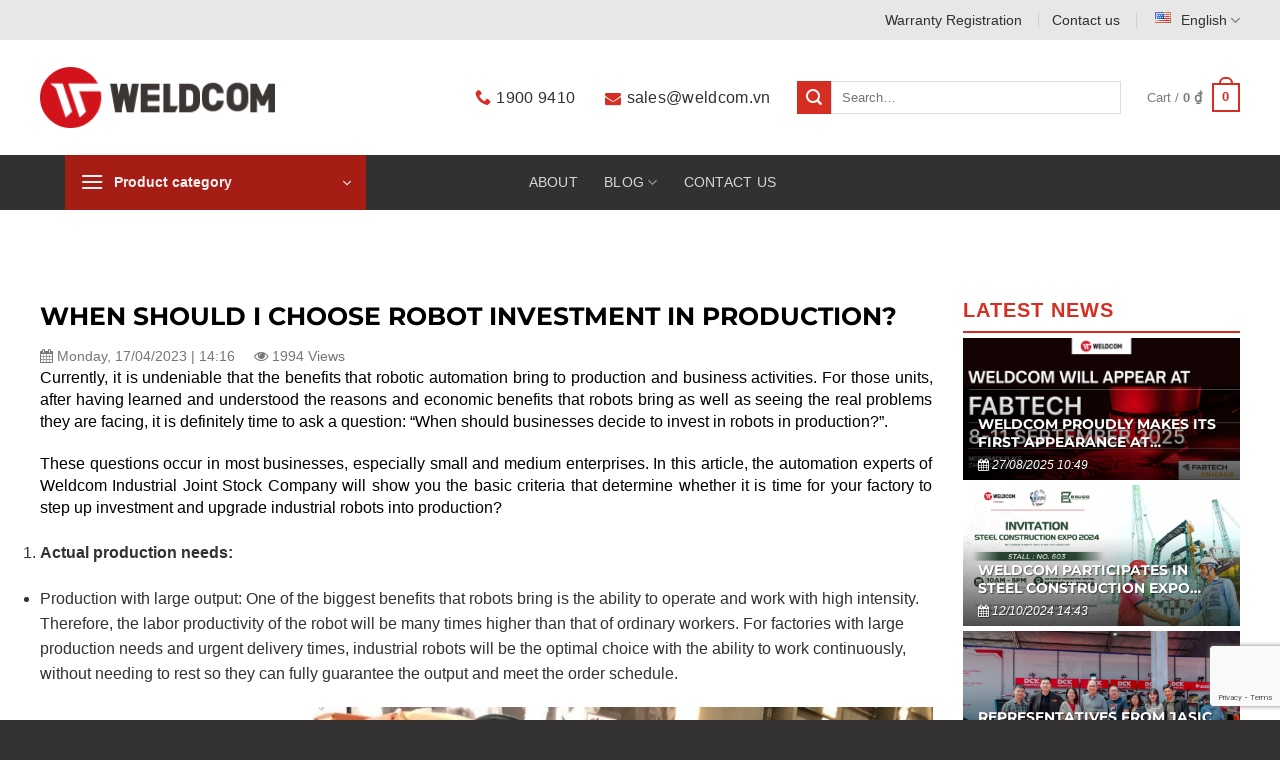

--- FILE ---
content_type: text/html; charset=UTF-8
request_url: https://weldcom.vn/en/when-should-i-choose-robot-investment-in-production/
body_size: 23405
content:
<!DOCTYPE html><html lang="en-US" prefix="og: https://ogp.me/ns#" class="loading-site no-js"><head><meta charset="UTF-8" /><link rel="profile" href="http://gmpg.org/xfn/11" /><link rel="pingback" href="https://weldcom.vn/xmlrpc.php" /> <script>(function(html){html.className=html.className.replace(/\bno-js\b/,'js')})(document.documentElement)</script> <link rel="alternate" href="https://weldcom.vn/en/when-should-i-choose-robot-investment-in-production/" hreflang="en" /><link rel="alternate" href="https://weldcom.vn/khi-nao-doanh-nghiep-nen-lua-chon-dau-tu-robot-vao-san-xuat/" hreflang="vi" /><meta name="viewport" content="width=device-width, initial-scale=1" /><title>WHEN SHOULD I CHOOSE ROBOT INVESTMENT IN PRODUCTION?</title><meta name="description" content="Currently, it is undeniable that the benefits that robotic automation bring to production and business activities. For those units, after having learned and"/><meta name="robots" content="follow, index, max-snippet:-1, max-video-preview:-1, max-image-preview:large"/><link rel="canonical" href="https://weldcom.vn/en/when-should-i-choose-robot-investment-in-production/" /><meta property="og:locale" content="en_US" /><meta property="og:type" content="article" /><meta property="og:title" content="WHEN SHOULD I CHOOSE ROBOT INVESTMENT IN PRODUCTION?" /><meta property="og:description" content="Currently, it is undeniable that the benefits that robotic automation bring to production and business activities. For those units, after having learned and" /><meta property="og:url" content="https://weldcom.vn/en/when-should-i-choose-robot-investment-in-production/" /><meta property="og:site_name" content="Weldcom" /><meta property="article:section" content="Market news" /><meta property="og:updated_time" content="2023-04-17T14:26:04+07:00" /><meta property="og:image" content="https://weldcom.vn/wp-content/uploads/2021/12/KHI-NAO-DOANH-NGHIEP-NEN-LUA-CHON-DAU-TU-ROBOT-VAO-SAN-XUAT-ava-1.jpg" /><meta property="og:image:secure_url" content="https://weldcom.vn/wp-content/uploads/2021/12/KHI-NAO-DOANH-NGHIEP-NEN-LUA-CHON-DAU-TU-ROBOT-VAO-SAN-XUAT-ava-1.jpg" /><meta property="og:image:width" content="320" /><meta property="og:image:height" content="240" /><meta property="og:image:alt" content="WHEN SHOULD I CHOOSE ROBOT INVESTMENT IN PRODUCTION?" /><meta property="og:image:type" content="image/jpeg" /><meta property="article:published_time" content="2023-04-17T14:16:40+07:00" /><meta property="article:modified_time" content="2023-04-17T14:26:04+07:00" /><meta name="twitter:card" content="summary_large_image" /><meta name="twitter:title" content="WHEN SHOULD I CHOOSE ROBOT INVESTMENT IN PRODUCTION?" /><meta name="twitter:description" content="Currently, it is undeniable that the benefits that robotic automation bring to production and business activities. For those units, after having learned and" /><meta name="twitter:image" content="https://weldcom.vn/wp-content/uploads/2021/12/KHI-NAO-DOANH-NGHIEP-NEN-LUA-CHON-DAU-TU-ROBOT-VAO-SAN-XUAT-ava-1.jpg" /><meta name="twitter:label1" content="Written by" /><meta name="twitter:data1" content="Marketing Weldcom" /><meta name="twitter:label2" content="Time to read" /><meta name="twitter:data2" content="4 minutes" /> <script type="application/ld+json" class="rank-math-schema">{"@context":"https://schema.org","@graph":[{"@type":["Person","Organization"],"@id":"https://weldcom.vn/#person","name":"admin"},{"@type":"WebSite","@id":"https://weldcom.vn/#website","url":"https://weldcom.vn","name":"admin","publisher":{"@id":"https://weldcom.vn/#person"},"inLanguage":"en-US"},{"@type":"ImageObject","@id":"https://weldcom.vn/wp-content/uploads/2021/12/KHI-NAO-DOANH-NGHIEP-NEN-LUA-CHON-DAU-TU-ROBOT-VAO-SAN-XUAT-ava-1.jpg","url":"https://weldcom.vn/wp-content/uploads/2021/12/KHI-NAO-DOANH-NGHIEP-NEN-LUA-CHON-DAU-TU-ROBOT-VAO-SAN-XUAT-ava-1.jpg","width":"320","height":"240","inLanguage":"en-US"},{"@type":"BreadcrumbList","@id":"https://weldcom.vn/en/when-should-i-choose-robot-investment-in-production/#breadcrumb","itemListElement":[{"@type":"ListItem","position":"1","item":{"@id":"https://weldcom.vn","name":"Home"}},{"@type":"ListItem","position":"2","item":{"@id":"https://weldcom.vn/en/market-news/","name":"Market news"}},{"@type":"ListItem","position":"3","item":{"@id":"https://weldcom.vn/en/when-should-i-choose-robot-investment-in-production/","name":"WHEN SHOULD I CHOOSE ROBOT INVESTMENT IN PRODUCTION?"}}]},{"@type":"WebPage","@id":"https://weldcom.vn/en/when-should-i-choose-robot-investment-in-production/#webpage","url":"https://weldcom.vn/en/when-should-i-choose-robot-investment-in-production/","name":"WHEN SHOULD I CHOOSE ROBOT INVESTMENT IN PRODUCTION?","datePublished":"2023-04-17T14:16:40+07:00","dateModified":"2023-04-17T14:26:04+07:00","isPartOf":{"@id":"https://weldcom.vn/#website"},"primaryImageOfPage":{"@id":"https://weldcom.vn/wp-content/uploads/2021/12/KHI-NAO-DOANH-NGHIEP-NEN-LUA-CHON-DAU-TU-ROBOT-VAO-SAN-XUAT-ava-1.jpg"},"inLanguage":"en-US","breadcrumb":{"@id":"https://weldcom.vn/en/when-should-i-choose-robot-investment-in-production/#breadcrumb"}},{"@type":"Person","@id":"https://weldcom.vn/en/author/dangseo/","name":"Marketing Weldcom","url":"https://weldcom.vn/en/author/dangseo/","image":{"@type":"ImageObject","@id":"https://secure.gravatar.com/avatar/b5e0e5de0f52693a0e1ec5c3a69d55325d940ade48a9f1d13527ea3fb52d5e25?s=96&amp;d=mm&amp;r=g","url":"https://secure.gravatar.com/avatar/b5e0e5de0f52693a0e1ec5c3a69d55325d940ade48a9f1d13527ea3fb52d5e25?s=96&amp;d=mm&amp;r=g","caption":"Marketing Weldcom","inLanguage":"en-US"}},{"@type":"BlogPosting","headline":"WHEN SHOULD I CHOOSE ROBOT INVESTMENT IN PRODUCTION?","datePublished":"2023-04-17T14:16:40+07:00","dateModified":"2023-04-17T14:26:04+07:00","articleSection":"Market news","author":{"@id":"https://weldcom.vn/en/author/dangseo/","name":"Marketing Weldcom"},"publisher":{"@id":"https://weldcom.vn/#person"},"description":"Currently, it is undeniable that the benefits that robotic automation bring to production and business activities. For those units, after having learned and","name":"WHEN SHOULD I CHOOSE ROBOT INVESTMENT IN PRODUCTION?","@id":"https://weldcom.vn/en/when-should-i-choose-robot-investment-in-production/#richSnippet","isPartOf":{"@id":"https://weldcom.vn/en/when-should-i-choose-robot-investment-in-production/#webpage"},"image":{"@id":"https://weldcom.vn/wp-content/uploads/2021/12/KHI-NAO-DOANH-NGHIEP-NEN-LUA-CHON-DAU-TU-ROBOT-VAO-SAN-XUAT-ava-1.jpg"},"inLanguage":"en-US","mainEntityOfPage":{"@id":"https://weldcom.vn/en/when-should-i-choose-robot-investment-in-production/#webpage"}}]}</script> <link rel='dns-prefetch' href='//fonts.googleapis.com' /><link href='https://fonts.gstatic.com' crossorigin rel='preconnect' /><link rel='prefetch' href='https://weldcom.vn/wp-content/themes/flatsome/assets/js/flatsome.js?ver=8e60d746741250b4dd4e' /><link rel='prefetch' href='https://weldcom.vn/wp-content/themes/flatsome/assets/js/chunk.slider.js?ver=3.19.6' /><link rel='prefetch' href='https://weldcom.vn/wp-content/themes/flatsome/assets/js/chunk.popups.js?ver=3.19.6' /><link rel='prefetch' href='https://weldcom.vn/wp-content/themes/flatsome/assets/js/chunk.tooltips.js?ver=3.19.6' /><link rel='prefetch' href='https://weldcom.vn/wp-content/themes/flatsome/assets/js/woocommerce.js?ver=dd6035ce106022a74757' /><link rel="alternate" type="application/rss+xml" title="Weldcom &raquo; Feed" href="https://weldcom.vn/en/feed/" /><link rel="alternate" type="application/rss+xml" title="Weldcom &raquo; Comments Feed" href="https://weldcom.vn/en/comments/feed/" /><link rel="alternate" type="application/rss+xml" title="Weldcom &raquo; WHEN SHOULD I CHOOSE ROBOT INVESTMENT IN PRODUCTION? Comments Feed" href="https://weldcom.vn/en/when-should-i-choose-robot-investment-in-production/feed/" /><link rel="alternate" title="oEmbed (JSON)" type="application/json+oembed" href="https://weldcom.vn/wp-json/oembed/1.0/embed?url=https%3A%2F%2Fweldcom.vn%2Fen%2Fwhen-should-i-choose-robot-investment-in-production%2F&#038;lang=en" /><link rel="alternate" title="oEmbed (XML)" type="text/xml+oembed" href="https://weldcom.vn/wp-json/oembed/1.0/embed?url=https%3A%2F%2Fweldcom.vn%2Fen%2Fwhen-should-i-choose-robot-investment-in-production%2F&#038;format=xml&#038;lang=en" /><link data-optimized="2" rel="stylesheet" href="https://weldcom.vn/wp-content/litespeed/css/3fa153caebccf1b81efe2955eba830bc.css?ver=2d166" /> <script type="text/javascript" src="https://weldcom.vn/wp-includes/js/jquery/jquery.min.js?ver=3.7.1" id="jquery-core-js"></script> <script data-optimized="1" type="text/javascript" src="https://weldcom.vn/wp-content/litespeed/js/22f41dcb0cb30c9b59a38f05bc13157d.js?ver=b7e2e" id="wc-jquery-blockui-js" data-wp-strategy="defer"></script> <script data-optimized="1" type="text/javascript" src="https://weldcom.vn/wp-content/litespeed/js/0900c39aa0b31916e455e5ddba1f7e1b.js?ver=07471" id="wc-js-cookie-js" data-wp-strategy="defer"></script> <link rel="https://api.w.org/" href="https://weldcom.vn/wp-json/" /><link rel="alternate" title="JSON" type="application/json" href="https://weldcom.vn/wp-json/wp/v2/posts/15634" /><link rel="EditURI" type="application/rsd+xml" title="RSD" href="https://weldcom.vn/xmlrpc.php?rsd" /><link rel='shortlink' href='https://weldcom.vn/?p=15634' /><meta name="google-site-verification" content="PM6tFkAET_gKT_KW-O9OGGcNCtzdqZe5_TO5yUQZOj8" />
 <script>(function(h,o,t,j,a,r){h.hj=h.hj||function(){(h.hj.q=h.hj.q||[]).push(arguments)};h._hjSettings={hjid:2884800,hjsv:6};a=o.getElementsByTagName('head')[0];r=o.createElement('script');r.async=1;r.src=t+h._hjSettings.hjid+j+h._hjSettings.hjsv;a.appendChild(r)})(window,document,'https://static.hotjar.com/c/hotjar-','.js?sv=')</script>  <script async src="https://www.googletagmanager.com/gtag/js?id=G-S0KJE7NKL2"></script> <script>window.dataLayer = window.dataLayer || [];
  function gtag(){dataLayer.push(arguments);}
  gtag('js', new Date());

  gtag('config', 'G-S0KJE7NKL2');</script>  <script>!function(f,b,e,v,n,t,s){if(f.fbq)return;n=f.fbq=function(){n.callMethod?n.callMethod.apply(n,arguments):n.queue.push(arguments)};if(!f._fbq)f._fbq=n;n.push=n;n.loaded=!0;n.version='2.0';n.queue=[];t=b.createElement(e);t.async=!0;t.src=v;s=b.getElementsByTagName(e)[0];s.parentNode.insertBefore(t,s)}(window,document,'script','https://connect.facebook.net/en_US/fbevents.js');fbq('init','307734873678401');fbq('track','PageView')</script> <noscript><img height="1" width="1" style="display:none"
src="https://www.facebook.com/tr?id=307734873678401&ev=PageView&noscript=1"
/></noscript> <script>(function(w,d,s,l,i){w[l]=w[l]||[];w[l].push({'gtm.start':
new Date().getTime(),event:'gtm.js'});var f=d.getElementsByTagName(s)[0],
j=d.createElement(s),dl=l!='dataLayer'?'&l='+l:'';j.async=true;j.src=
'https://www.googletagmanager.com/gtm.js?id='+i+dl;f.parentNode.insertBefore(j,f);
})(window,document,'script','dataLayer','GTM-MWDC9S9');</script>  <script data-optimized="1" async="" src="https://weldcom.vn/wp-content/litespeed/js/5bb13e3488563de1baaec7a901de5bda.js?ver=e5bda"></script> <noscript><style>.woocommerce-product-gallery{ opacity: 1 !important; }</style></noscript>
 <script data-optimized="1" data-cnb-version="1.5.5" type="text/javascript" async="async" src="https://weldcom.vn/wp-content/litespeed/js/e78a65bce6863e09925cbc665f71f13f.js?ver=1f13f"></script> <link rel="icon" href="https://weldcom.vn/wp-content/uploads/2021/06/favicon.png" sizes="32x32" /><link rel="icon" href="https://weldcom.vn/wp-content/uploads/2021/06/favicon.png" sizes="192x192" /><link rel="apple-touch-icon" href="https://weldcom.vn/wp-content/uploads/2021/06/favicon.png" /><meta name="msapplication-TileImage" content="https://weldcom.vn/wp-content/uploads/2021/06/favicon.png" /></head><body class="wp-singular post-template-default single single-post postid-15634 single-format-standard wp-theme-flatsome wp-child-theme-weldcom-child theme-flatsome woocommerce-no-js lightbox nav-dropdown-has-shadow mobile-submenu-slide mobile-submenu-slide-levels-2"> <script data-optimized="1" src="https://weldcom.vn/wp-content/litespeed/js/f88281bfd1fa3d7d6d1a43ff16660a6f.js?ver=60a6f"></script> <a class="skip-link screen-reader-text" href="#main">Skip to content</a><div id="wrapper"><header id="header" class="header has-sticky sticky-jump"><div class="header-wrapper"><div id="top-bar" class="header-top hide-for-sticky hide-for-medium"><div class="flex-row container"><div class="flex-col hide-for-medium flex-left"><ul class="nav nav-left medium-nav-center nav-small  nav-divided"></ul></div><div class="flex-col hide-for-medium flex-center"><ul class="nav nav-center nav-small  nav-divided"></ul></div><div class="flex-col hide-for-medium flex-right"><ul class="nav top-bar-nav nav-right nav-small  nav-divided"><li id="menu-item-22908" class="menu-item menu-item-type-post_type menu-item-object-page menu-item-22908 menu-item-design-default"><a href="https://weldcom.vn/en/warranty-registration/" class="nav-top-link">Warranty Registration</a></li><li id="menu-item-22907" class="menu-item menu-item-type-post_type menu-item-object-page menu-item-22907 menu-item-design-default"><a href="https://weldcom.vn/en/contact-us/" class="nav-top-link">Contact us</a></li><li class="has-dropdown header-language-dropdown">
<a href="#">
<i class="image-icon"><img src="https://weldcom.vn/wp-content/plugins/polylang/flags/us.png" alt="English"/></i>		<span class="hide-for-medium">
English</span>
<i class="icon-angle-down" ></i>	</a><ul class="nav-dropdown nav-dropdown-default"><li><a href="https://weldcom.vn/en/when-should-i-choose-robot-investment-in-production/" hreflang="en"><i class="icon-image"><img src="https://weldcom.vn/wp-content/plugins/polylang/flags/us.png" alt="English"/></i> English</a></li><li><a href="https://weldcom.vn/khi-nao-doanh-nghiep-nen-lua-chon-dau-tu-robot-vao-san-xuat/" hreflang="vi"><i class="icon-image"><img src="https://weldcom.vn/wp-content/plugins/polylang/flags/vn.png" alt="Tiếng Việt"/></i> Tiếng Việt</a></li></ul></li></ul></div></div></div><div id="masthead" class="header-main "><div class="header-inner flex-row container logo-left medium-logo-center" role="navigation"><div id="logo" class="flex-col logo"><a href="https://weldcom.vn/en/" title="Weldcom - Providing welding machines, plasma cutting machines, and mechanical equipment" rel="home">
<img width="238" height="62" src="https://weldcom.vn/wp-content/uploads/2021/06/logo.png.webp" class="header_logo header-logo" alt="Weldcom"/><img  width="238" height="62" src="https://weldcom.vn/wp-content/uploads/2021/06/logo.png.webp" class="header-logo-dark" alt="Weldcom"/></a></div><div class="flex-col show-for-medium flex-left"><ul class="mobile-nav nav nav-left "><li class="nav-icon has-icon">
<a href="#" data-open="#main-menu" data-pos="left" data-bg="main-menu-overlay" data-color="" class="is-small" aria-label="Menu" aria-controls="main-menu" aria-expanded="false"><i class="icon-menu" ></i>
</a></li></ul></div><div class="flex-col hide-for-medium flex-left
flex-grow"><ul class="header-nav header-nav-main nav nav-left  nav-spacing-xlarge" ></ul></div><div class="flex-col hide-for-medium flex-right"><ul class="header-nav header-nav-main nav nav-right  nav-spacing-xlarge"><li class="header-contact-wrapper"><ul id="header-contact" class="nav  nav-uppercase header-contact"><li class="">
<a href="tel:1900 9410" class="" title="1900 9410">
<i class="icon-phone" style="font-size:16px;" ></i>			      <span>1900 9410</span>
</a></li><li class="">
<a href="mailto:sales@weldcom.vn" class="" title="sales@weldcom.vn">
<i class="icon-envelop" style="font-size:16px;" ></i>			       <span>
sales@weldcom.vn			       </span>
</a></li></ul></li><li class="header-search-form search-form html relative has-icon"><div class="header-search-form-wrapper"><div class="searchform-wrapper ux-search-box relative is-normal"><form role="search" method="get" class="searchform" action="https://weldcom.vn/en/"><div class="flex-row relative"><div class="flex-col">
<button type="submit" value="Search" class="ux-search-submit submit-button primary button icon mb-0" aria-label="Submit">
<i class="icon-search" ></i>			</button></div><div class="flex-col flex-grow">
<label class="screen-reader-text" for="woocommerce-product-search-field-0">Search for:</label>
<input type="search" id="woocommerce-product-search-field-0" class="search-field mb-0" placeholder="Search&hellip;" value="" name="s" />
<input type="hidden" name="post_type" value="product" />
<input type="hidden" name="lang" value="en" /></div></div><div class="live-search-results text-left z-top"></div></form></div></div></li><li class="cart-item has-icon has-dropdown"><a href="https://weldcom.vn/en/cart/" class="header-cart-link is-small" title="Cart" ><span class="header-cart-title">
Cart   /      <span class="cart-price"><span class="woocommerce-Price-amount amount"><bdi>0&nbsp;<span class="woocommerce-Price-currencySymbol">&#8363;</span></bdi></span></span>
</span><span class="cart-icon image-icon">
<strong>0</strong>
</span>
</a><ul class="nav-dropdown nav-dropdown-default"><li class="html widget_shopping_cart"><div class="widget_shopping_cart_content"><div class="ux-mini-cart-empty flex flex-row-col text-center pt pb"><div class="ux-mini-cart-empty-icon">
<svg xmlns="http://www.w3.org/2000/svg" viewBox="0 0 17 19" style="opacity:.1;height:80px;">
<path d="M8.5 0C6.7 0 5.3 1.2 5.3 2.7v2H2.1c-.3 0-.6.3-.7.7L0 18.2c0 .4.2.8.6.8h15.7c.4 0 .7-.3.7-.7v-.1L15.6 5.4c0-.3-.3-.6-.7-.6h-3.2v-2c0-1.6-1.4-2.8-3.2-2.8zM6.7 2.7c0-.8.8-1.4 1.8-1.4s1.8.6 1.8 1.4v2H6.7v-2zm7.5 3.4 1.3 11.5h-14L2.8 6.1h2.5v1.4c0 .4.3.7.7.7.4 0 .7-.3.7-.7V6.1h3.5v1.4c0 .4.3.7.7.7s.7-.3.7-.7V6.1h2.6z" fill-rule="evenodd" clip-rule="evenodd" fill="currentColor"></path>
</svg></div><p class="woocommerce-mini-cart__empty-message empty">No products in the cart.</p><p class="return-to-shop">
<a class="button primary wc-backward" href="https://weldcom.vn/en/shop/">
Return to shop				</a></p></div></div></li></ul></li></ul></div><div class="flex-col show-for-medium flex-right"><ul class="mobile-nav nav nav-right "><li class="has-dropdown header-language-dropdown">
<a href="#">
<i class="image-icon"><img src="https://weldcom.vn/wp-content/plugins/polylang/flags/us.png" alt="English"/></i>		<span class="hide-for-medium">
English</span>
<i class="icon-angle-down" ></i>	</a><ul class="nav-dropdown nav-dropdown-default"><li><a href="https://weldcom.vn/en/when-should-i-choose-robot-investment-in-production/" hreflang="en"><i class="icon-image"><img src="https://weldcom.vn/wp-content/plugins/polylang/flags/us.png" alt="English"/></i> English</a></li><li><a href="https://weldcom.vn/khi-nao-doanh-nghiep-nen-lua-chon-dau-tu-robot-vao-san-xuat/" hreflang="vi"><i class="icon-image"><img src="https://weldcom.vn/wp-content/plugins/polylang/flags/vn.png" alt="Tiếng Việt"/></i> Tiếng Việt</a></li></ul></li><li class="cart-item has-icon"><a href="https://weldcom.vn/en/cart/" class="header-cart-link is-small off-canvas-toggle nav-top-link" title="Cart" data-open="#cart-popup" data-class="off-canvas-cart" data-pos="right" ><span class="cart-icon image-icon">
<strong>0</strong>
</span>
</a><div id="cart-popup" class="mfp-hide"><div class="cart-popup-inner inner-padding cart-popup-inner--sticky"><div class="cart-popup-title text-center">
<span class="heading-font uppercase">Cart</span><div class="is-divider"></div></div><div class="widget_shopping_cart"><div class="widget_shopping_cart_content"><div class="ux-mini-cart-empty flex flex-row-col text-center pt pb"><div class="ux-mini-cart-empty-icon">
<svg xmlns="http://www.w3.org/2000/svg" viewBox="0 0 17 19" style="opacity:.1;height:80px;">
<path d="M8.5 0C6.7 0 5.3 1.2 5.3 2.7v2H2.1c-.3 0-.6.3-.7.7L0 18.2c0 .4.2.8.6.8h15.7c.4 0 .7-.3.7-.7v-.1L15.6 5.4c0-.3-.3-.6-.7-.6h-3.2v-2c0-1.6-1.4-2.8-3.2-2.8zM6.7 2.7c0-.8.8-1.4 1.8-1.4s1.8.6 1.8 1.4v2H6.7v-2zm7.5 3.4 1.3 11.5h-14L2.8 6.1h2.5v1.4c0 .4.3.7.7.7.4 0 .7-.3.7-.7V6.1h3.5v1.4c0 .4.3.7.7.7s.7-.3.7-.7V6.1h2.6z" fill-rule="evenodd" clip-rule="evenodd" fill="currentColor"></path>
</svg></div><p class="woocommerce-mini-cart__empty-message empty">No products in the cart.</p><p class="return-to-shop">
<a class="button primary wc-backward" href="https://weldcom.vn/en/shop/">
Return to shop				</a></p></div></div></div></div></div></li></ul></div></div></div><div id="wide-nav" class="header-bottom wide-nav nav-dark flex-has-center hide-for-medium"><div class="flex-row container"><div class="flex-col hide-for-medium flex-left"><ul class="nav header-nav header-bottom-nav nav-left  nav-uppercase"><li class="header-vertical-menu" role="navigation"><div class="header-vertical-menu__opener dark">
<span class="header-vertical-menu__icon">
<i class="icon-menu" ></i>			</span>
<span class="header-vertical-menu__title">
Product category		</span>
<i class="icon-angle-down" ></i></div><div class="header-vertical-menu__fly-out dark has-shadow"><div class="menu-danh-muc-san-pham-english-container"><ul id="menu-danh-muc-san-pham-english" class="ux-nav-vertical-menu nav-vertical-fly-out"><li id="menu-item-15419" class="menu-item menu-item-type-taxonomy menu-item-object-product_cat menu-item-15419 menu-item-design-default"><a href="https://weldcom.vn/en/danh-muc/may-han-en/" class="nav-top-link">Welding machines</a></li><li id="menu-item-15421" class="menu-item menu-item-type-taxonomy menu-item-object-product_cat menu-item-15421 menu-item-design-default"><a href="https://weldcom.vn/en/danh-muc/phu-kien-vat-lieu-han-cat-en/" class="nav-top-link">Welding-Cutting Accessories</a></li><li id="menu-item-15422" class="menu-item menu-item-type-taxonomy menu-item-object-product_cat menu-item-15422 menu-item-design-default"><a href="https://weldcom.vn/en/danh-muc/dung-cu-dien-cam-tay-en/" class="nav-top-link">Power tools</a></li><li id="menu-item-15423" class="menu-item menu-item-type-taxonomy menu-item-object-product_cat menu-item-15423 menu-item-design-default"><a href="https://weldcom.vn/en/danh-muc/thiet-bi-gia-cong-co-khi-tong-hop-en/" class="nav-top-link">Mechanical Equipments</a></li><li id="menu-item-15424" class="menu-item menu-item-type-taxonomy menu-item-object-product_cat menu-item-15424 menu-item-design-default"><a href="https://weldcom.vn/en/danh-muc/may-cat-cnc-en/" class="nav-top-link">CNC Cutting machines</a></li><li id="menu-item-15425" class="menu-item menu-item-type-taxonomy menu-item-object-product_cat menu-item-15425 menu-item-design-default"><a href="https://weldcom.vn/en/danh-muc/may-gia-cong-tam-en/" class="nav-top-link">Plate Processing machines</a></li><li id="menu-item-15426" class="menu-item menu-item-type-taxonomy menu-item-object-product_cat menu-item-15426 menu-item-design-default"><a href="https://weldcom.vn/en/danh-muc/day-chuyen-ket-cau-thep-en/" class="nav-top-link">Steel Structure Production lines</a></li><li id="menu-item-15427" class="menu-item menu-item-type-taxonomy menu-item-object-product_cat menu-item-15427 menu-item-design-default"><a href="https://weldcom.vn/en/danh-muc/may-gia-cong-chinh-xac-en/" class="nav-top-link">Precision Machines</a></li><li id="menu-item-15428" class="menu-item menu-item-type-taxonomy menu-item-object-product_cat menu-item-15428 menu-item-design-default"><a href="https://weldcom.vn/en/danh-muc/day-chuyen-tu-dong-hoa-en/" class="nav-top-link">Automatic Production line</a></li><li id="menu-item-24843" class="menu-item menu-item-type-taxonomy menu-item-object-product_cat menu-item-24843 menu-item-design-default"><a href="https://weldcom.vn/en/danh-muc/phan-mem-en/" class="nav-top-link">Software</a></li></ul></div></div></li></ul></div><div class="flex-col hide-for-medium flex-center"><ul class="nav header-nav header-bottom-nav nav-center  nav-uppercase"><li id="menu-item-15405" class="menu-item menu-item-type-post_type menu-item-object-page menu-item-15405 menu-item-design-default"><a href="https://weldcom.vn/en/about/" class="nav-top-link">About</a></li><li id="menu-item-15407" class="menu-item menu-item-type-post_type menu-item-object-page current_page_parent menu-item-has-children menu-item-15407 menu-item-design-default has-dropdown"><a href="https://weldcom.vn/en/tin-tuc/" class="nav-top-link" aria-expanded="false" aria-haspopup="menu">Blog<i class="icon-angle-down" ></i></a><ul class="sub-menu nav-dropdown nav-dropdown-default"><li id="menu-item-15408" class="menu-item menu-item-type-taxonomy menu-item-object-category menu-item-15408"><a href="https://weldcom.vn/en/weldcom-activities/">Weldcom activities</a></li><li id="menu-item-15409" class="menu-item menu-item-type-taxonomy menu-item-object-category current-post-ancestor current-menu-parent current-post-parent menu-item-15409 active"><a href="https://weldcom.vn/en/market-news/">Market news</a></li><li id="menu-item-15410" class="menu-item menu-item-type-taxonomy menu-item-object-category menu-item-has-children menu-item-15410 nav-dropdown-col"><a href="https://weldcom.vn/en/promotions-and-events/">Promotions and Events</a><ul class="sub-menu nav-column nav-dropdown-default"><li id="menu-item-15411" class="menu-item menu-item-type-taxonomy menu-item-object-category menu-item-15411"><a href="https://weldcom.vn/en/promotions/">Promotions</a></li><li id="menu-item-15412" class="menu-item menu-item-type-taxonomy menu-item-object-category menu-item-15412"><a href="https://weldcom.vn/en/events/">Events</a></li></ul></li><li id="menu-item-15413" class="menu-item menu-item-type-taxonomy menu-item-object-category menu-item-has-children menu-item-15413 nav-dropdown-col"><a href="https://weldcom.vn/en/ket-noi-cong-dong-en/">Technical advice</a><ul class="sub-menu nav-column nav-dropdown-default"><li id="menu-item-15414" class="menu-item menu-item-type-taxonomy menu-item-object-category menu-item-15414"><a href="https://weldcom.vn/en/welding-cutting-machines/">Welding, Cutting Machines</a></li><li id="menu-item-15415" class="menu-item menu-item-type-taxonomy menu-item-object-category menu-item-15415"><a href="https://weldcom.vn/en/cnc/">Laser CNC Cutting Machines</a></li><li id="menu-item-15416" class="menu-item menu-item-type-taxonomy menu-item-object-category menu-item-15416"><a href="https://weldcom.vn/en/milling-and-tur/">Milling and Turning</a></li><li id="menu-item-15417" class="menu-item menu-item-type-taxonomy menu-item-object-category menu-item-15417"><a href="https://weldcom.vn/en/power-tools/">Power tools</a></li></ul></li></ul></li><li id="menu-item-15418" class="menu-item menu-item-type-post_type menu-item-object-page menu-item-15418 menu-item-design-default"><a href="https://weldcom.vn/en/contact-us/" class="nav-top-link">Contact us</a></li></ul></div><div class="flex-col hide-for-medium flex-right flex-grow"><ul class="nav header-nav header-bottom-nav nav-right  nav-uppercase"></ul></div></div></div><div class="header-bg-container fill"><div class="header-bg-image fill"></div><div class="header-bg-color fill"></div></div></div></header><main id="main" class=""><div id="content" class="blog-wrapper blog-single page-wrapper"><div class="row "><div class="large-9 col"><article id="post-15634" class="post-15634 post type-post status-publish format-standard has-post-thumbnail hentry category-market-news"><div class="article-inner "><header class="entry-header"><div class="entry-header-text entry-header-text-top text-left"><h1 class="entry-title">WHEN SHOULD I CHOOSE ROBOT INVESTMENT IN PRODUCTION?</h1><div class="post-meta">
<i class="fa fa-calendar"></i> Monday, 17/04/2023 | 14:16  <i class="fa fa-eye ml-half" aria-hidden="true"></i> 1994 Views</div></div></header><div class="single-page"><p>Currently, it is undeniable that the benefits that robotic automation bring to production and business activities. For those units, after having learned and understood the reasons and economic benefits that robots bring as well as seeing the real problems they are facing, it is definitely time to ask a question: &#8220;When should businesses decide to invest in robots in production?&#8221;.</p><p>These questions occur in most businesses, especially small and medium enterprises. In this article, the automation experts of Weldcom Industrial Joint Stock Company will show you the basic criteria that determine whether it is time for your factory to step up investment and upgrade industrial robots into production?</p><ol><li><strong>Actual production needs:</strong></li></ol><ul><li>Production with large output: One of the biggest benefits that robots bring is the ability to operate and work with high intensity. Therefore, the labor productivity of the robot will be many times higher than that of ordinary workers. For factories with large production needs and urgent delivery times, industrial robots will be the optimal choice with the ability to work continuously, without needing to rest so they can fully guarantee the output and meet the order schedule.</li></ul><p><a href="https://weldcom.vn/wp-content/uploads/2021/12/KHI-NAO-DOANH-NGHIEP-NEN-LUA-CHON-DAU-TU-ROBOT-VAO-SAN-XUAT-1.jpg"><img fetchpriority="high" decoding="async" class="alignnone wp-image-8201" src="https://weldcom.vn/wp-content/uploads/2021/12/KHI-NAO-DOANH-NGHIEP-NEN-LUA-CHON-DAU-TU-ROBOT-VAO-SAN-XUAT-1-300x225.jpg" alt="" width="1000" height="750" srcset="https://weldcom.vn/wp-content/uploads/2021/12/KHI-NAO-DOANH-NGHIEP-NEN-LUA-CHON-DAU-TU-ROBOT-VAO-SAN-XUAT-1-300x225.jpg 300w, https://weldcom.vn/wp-content/uploads/2021/12/KHI-NAO-DOANH-NGHIEP-NEN-LUA-CHON-DAU-TU-ROBOT-VAO-SAN-XUAT-1-1024x768.jpg 1024w, https://weldcom.vn/wp-content/uploads/2021/12/KHI-NAO-DOANH-NGHIEP-NEN-LUA-CHON-DAU-TU-ROBOT-VAO-SAN-XUAT-1-768x576.jpg 768w, https://weldcom.vn/wp-content/uploads/2021/12/KHI-NAO-DOANH-NGHIEP-NEN-LUA-CHON-DAU-TU-ROBOT-VAO-SAN-XUAT-1-1536x1152.jpg 1536w, https://weldcom.vn/wp-content/uploads/2021/12/KHI-NAO-DOANH-NGHIEP-NEN-LUA-CHON-DAU-TU-ROBOT-VAO-SAN-XUAT-1-600x450.jpg 600w, https://weldcom.vn/wp-content/uploads/2021/12/KHI-NAO-DOANH-NGHIEP-NEN-LUA-CHON-DAU-TU-ROBOT-VAO-SAN-XUAT-1.jpg 1600w" sizes="(max-width: 1000px) 100vw, 1000px" /></a></p><p style="text-align: center;"><em>Weldcom QJAR welding robot QJRH4-1A exclusively distributed by Weldcom is receiving high praise from customers for its quality and investment efficiency.</em></p><ul><li><strong>High requirements on finished product quality: </strong>Faced with competitive pressure and increasingly strict requirements of the market for products of high quality and stability, uniformity will be the driving force for many businesses to decide to invest in robot automation. The application of robots can produce high-quality finished products in a uniform manner, minimizing the rate of errors and product failures when robots are not affected by psychology, health and work distractions like humans. . This is especially important for those producing export products that require strict quality standards. In addition, with production-specific products such as welding of transformer casings, welding of aluminum materials, etc., using welding robots will maximize the quality of welds and meet finished product requirements and does not depend on the skill of the welder.</li></ul><p><a href="https://weldcom.vn/wp-content/uploads/2021/12/KHI-NAO-DOANH-NGHIEP-NEN-LUA-CHON-DAU-TU-ROBOT-VAO-SAN-XUAT-2.jpg"><img decoding="async" class="alignnone wp-image-8203" src="https://weldcom.vn/wp-content/uploads/2021/12/KHI-NAO-DOANH-NGHIEP-NEN-LUA-CHON-DAU-TU-ROBOT-VAO-SAN-XUAT-2-200x300.jpg" alt="" width="1000" height="1500" srcset="https://weldcom.vn/wp-content/uploads/2021/12/KHI-NAO-DOANH-NGHIEP-NEN-LUA-CHON-DAU-TU-ROBOT-VAO-SAN-XUAT-2-200x300.jpg 200w, https://weldcom.vn/wp-content/uploads/2021/12/KHI-NAO-DOANH-NGHIEP-NEN-LUA-CHON-DAU-TU-ROBOT-VAO-SAN-XUAT-2-683x1024.jpg 683w, https://weldcom.vn/wp-content/uploads/2021/12/KHI-NAO-DOANH-NGHIEP-NEN-LUA-CHON-DAU-TU-ROBOT-VAO-SAN-XUAT-2-768x1152.jpg 768w, https://weldcom.vn/wp-content/uploads/2021/12/KHI-NAO-DOANH-NGHIEP-NEN-LUA-CHON-DAU-TU-ROBOT-VAO-SAN-XUAT-2-600x900.jpg 600w, https://weldcom.vn/wp-content/uploads/2021/12/KHI-NAO-DOANH-NGHIEP-NEN-LUA-CHON-DAU-TU-ROBOT-VAO-SAN-XUAT-2.jpg 800w" sizes="(max-width: 1000px) 100vw, 1000px" /></a></p><p style="text-align: center;"><em>Application of welding robots in production for high quality welds with high accuracy and stability</em></p><p><strong>Current status of production resources of enterprises:</strong></p><p>Properly and objectively assessing the current situation of production resources of your business will help give the most accurate view on whether to invest in robots and when is the right time.</p><ul><li><strong>Enterprises are using outdated production lines:</strong> Most small and medium enterprises in Vietnam are facing this situation when the production lines are mainly machines that have been invested for a long time and degraded or used dump machines, old machines with outdated technology and frequent breakdowns causing production interruptions. Especially for businesses that have applied robots to production lines, but many of them are dump robots with unclear origins, replaced parts and not regularly maintained is the leading cause of finished product quality and limited production capacity. If your factory is facing this situation, this can be considered as a criterion that should not be ignored to decide to invest in robots early and improve the production capacity of your business.</li></ul><ul><li><strong>Having human and financial resources to meet the investment and technological innovation goals:</strong> With limited financial resources as well as a shortage of qualified human resources and the ability to master technology, many small and medium enterprises have made investment and technological innovation far-fetched. However, now, with a wide product range and many attractive support policies and the ability to train and transfer technology quickly, Weldcom has consulted and provided many SME businesses in Vietnam with robots. relevant and effective. We found that it is the small and medium-sized production units with the ability to flexibly change the production model that will easily access and convert to robot automation to solve the &#8220;pain points&#8221; about their technology and establish a harmonious, efficient production model.</li></ul><p><a href="https://weldcom.vn/wp-content/uploads/2021/12/KHI-NAO-DOANH-NGHIEP-NEN-LUA-CHON-DAU-TU-ROBOT-VAO-SAN-XUAT-3.jpg"><img decoding="async" class="alignnone wp-image-8205" src="https://weldcom.vn/wp-content/uploads/2021/12/KHI-NAO-DOANH-NGHIEP-NEN-LUA-CHON-DAU-TU-ROBOT-VAO-SAN-XUAT-3-300x135.jpg" alt="" width="1000" height="450" srcset="https://weldcom.vn/wp-content/uploads/2021/12/KHI-NAO-DOANH-NGHIEP-NEN-LUA-CHON-DAU-TU-ROBOT-VAO-SAN-XUAT-3-300x135.jpg 300w, https://weldcom.vn/wp-content/uploads/2021/12/KHI-NAO-DOANH-NGHIEP-NEN-LUA-CHON-DAU-TU-ROBOT-VAO-SAN-XUAT-3-1024x461.jpg 1024w, https://weldcom.vn/wp-content/uploads/2021/12/KHI-NAO-DOANH-NGHIEP-NEN-LUA-CHON-DAU-TU-ROBOT-VAO-SAN-XUAT-3-768x346.jpg 768w, https://weldcom.vn/wp-content/uploads/2021/12/KHI-NAO-DOANH-NGHIEP-NEN-LUA-CHON-DAU-TU-ROBOT-VAO-SAN-XUAT-3-1536x691.jpg 1536w, https://weldcom.vn/wp-content/uploads/2021/12/KHI-NAO-DOANH-NGHIEP-NEN-LUA-CHON-DAU-TU-ROBOT-VAO-SAN-XUAT-3-600x270.jpg 600w, https://weldcom.vn/wp-content/uploads/2021/12/KHI-NAO-DOANH-NGHIEP-NEN-LUA-CHON-DAU-TU-ROBOT-VAO-SAN-XUAT-3.jpg 1600w" sizes="(max-width: 1000px) 100vw, 1000px" /></a></p><p style="text-align: center;"><em>Weldcom experts in a technology transfer training session for workers at a customer&#8217;s factory</em></p><p><a href="https://weldcom.vn/wp-content/uploads/2021/12/KHI-NAO-DOANH-NGHIEP-NEN-LUA-CHON-DAU-TU-ROBOT-VAO-SAN-XUAT-4.jpg"><img loading="lazy" decoding="async" class="alignnone wp-image-8209" src="https://weldcom.vn/wp-content/uploads/2021/12/KHI-NAO-DOANH-NGHIEP-NEN-LUA-CHON-DAU-TU-ROBOT-VAO-SAN-XUAT-4-225x300.jpg" alt="" width="1000" height="1333" srcset="https://weldcom.vn/wp-content/uploads/2021/12/KHI-NAO-DOANH-NGHIEP-NEN-LUA-CHON-DAU-TU-ROBOT-VAO-SAN-XUAT-4-225x300.jpg 225w, https://weldcom.vn/wp-content/uploads/2021/12/KHI-NAO-DOANH-NGHIEP-NEN-LUA-CHON-DAU-TU-ROBOT-VAO-SAN-XUAT-4-768x1024.jpg 768w, https://weldcom.vn/wp-content/uploads/2021/12/KHI-NAO-DOANH-NGHIEP-NEN-LUA-CHON-DAU-TU-ROBOT-VAO-SAN-XUAT-4-600x800.jpg 600w, https://weldcom.vn/wp-content/uploads/2021/12/KHI-NAO-DOANH-NGHIEP-NEN-LUA-CHON-DAU-TU-ROBOT-VAO-SAN-XUAT-4.jpg 900w" sizes="auto, (max-width: 1000px) 100vw, 1000px" /></a></p><p style="text-align: center;"><em>Many Weldcom customers confidently operate and master technology after being trained by a team of experts</em></p><p><strong>Automation trends and technological innovation thinking of business owners:</strong></p><p>It is not difficult to see that the current time is when the automation trend is booming in the manufacturing sector. Especially, the Covid-19 pandemic has completely changed the traditional production mindset, encouraging the automation process to take place more strongly, forcing production units to make changes if you don&#8217;t want to be left behind.</p><p>In this context, it is the acumen of business owners&#8217; technological innovation thinking that will determine whether they can promptly seize the opportunity and go far in the future. Businesses that are sensitive to the market, have access to a lot of information about new technologies as well as have the courage and determination to invest will be the most suitable customers for investment and upgrade the robot into production.</p><p><strong>Contact information: WELDCOM INDUSTRIAL JOINT STOCK COMPANY</strong></p><p><strong>Hotline: 1900 9410</strong></p><p><strong>Website:weldcom.vn</strong></p><p><strong>Address: 285A Ngo Gia Tu, Long Bien, Hanoi</strong></p><p>&nbsp;</p><p>&nbsp;</p><div class="blog-details-tag clearfix"><div class="blog-share float-left"><div class="fb-like" data-href="https://weldcom.vn/en/when-should-i-choose-robot-investment-in-production/" data-width="" data-layout="button_count" data-action="like" data-size="small" data-share="true"></div><div class="ml-half"><a onclick="window.print()"><i class="fa fa-print" aria-hidden="true"></i> Print this page </a></div></div><div class="blog-feed-tag float-right"></div></div><div id="fb-root"></div> <script data-optimized="1" async defer crossorigin="anonymous" src="https://weldcom.vn/wp-content/litespeed/js/a5d8b014d06d5857a46e6f4b83c300f5.js?ver=300f5" nonce="B3ZSrxnU"></script> </div></article><div id="comments" class="comments-area"><div id="respond" class="comment-respond"><h3 id="reply-title" class="comment-reply-title">Leave a Reply <small><a rel="nofollow" id="cancel-comment-reply-link" href="/en/when-should-i-choose-robot-investment-in-production/#respond" style="display:none;">Cancel reply</a></small></h3><form action="https://weldcom.vn/wp-comments-post.php" method="post" id="commentform" class="comment-form"><p class="comment-notes"><span id="email-notes">Your email address will not be published.</span> <span class="required-field-message">Required fields are marked <span class="required">*</span></span></p><p class="comment-form-comment"><label for="comment">Comment <span class="required">*</span></label><textarea id="comment" name="comment" cols="45" rows="8" maxlength="65525" required></textarea></p><p class="comment-form-author"><label for="author">Name <span class="required">*</span></label> <input id="author" name="author" type="text" value="" size="30" maxlength="245" autocomplete="name" required /></p><p class="comment-form-email"><label for="email">Email <span class="required">*</span></label> <input id="email" name="email" type="email" value="" size="30" maxlength="100" aria-describedby="email-notes" autocomplete="email" required /></p><p class="comment-form-phone comment-form-url"><label for="phone">Phone</label><input id="phone" name="phone" type="text" value="" size="30" maxlength="10" /></p><p class="form-submit"><input name="submit" type="submit" id="submit" class="submit" value="Post Comment" /> <input type='hidden' name='comment_post_ID' value='15634' id='comment_post_ID' />
<input type='hidden' name='comment_parent' id='comment_parent' value='0' /></p><p style="display: none;"><input type="hidden" id="akismet_comment_nonce" name="akismet_comment_nonce" value="fa16350575" /></p><p style="display: none !important;" class="akismet-fields-container" data-prefix="ak_"><label>&#916;<textarea name="ak_hp_textarea" cols="45" rows="8" maxlength="100"></textarea></label><input type="hidden" id="ak_js_1" name="ak_js" value="59"/><script>document.getElementById("ak_js_1").setAttribute("value",(new Date()).getTime())</script></p></form></div></div><div class="pt"><h3 class="related-title"> RELATED NEWS</h3><div class="row row-small large-columns-3 medium-columns-2 small-columns-1 related widget_new_post" ><div class="col post-item"><div class="col-inner">
<a href="https://weldcom.vn/en/weldcom-proudly-makes-its-first-appearance-at-fabtech-chicago-2025/" class="plain"><div class="box box-normal box-text-bottom box-blog-post has-hover"><div class="box-image"><div class="image-zoom image-cover" style="padding-top:51%;">
<img width="600" height="300" src="https://weldcom.vn/wp-content/uploads/2025/08/Anh-600x300-baner-Email-MKT-1-1.png" class="attachment-large size-large wp-post-image" alt="" decoding="async" loading="lazy" srcset="https://weldcom.vn/wp-content/uploads/2025/08/Anh-600x300-baner-Email-MKT-1-1.png 600w, https://weldcom.vn/wp-content/uploads/2025/08/Anh-600x300-baner-Email-MKT-1-1-300x150.png 300w" sizes="auto, (max-width: 600px) 100vw, 600px" /></div></div><div class="box-text text-left"><div class="box-text-inner blog-post-inner"><h5 class="post-title is-large ">WELDCOM PROUDLY MAKES ITS FIRST APPEARANCE AT FABTECH CHICAGO 2025</h5><p class="post-meta"><i class="fa fa-calendar" aria-hidden="true"></i> 27-08-2025 10:49</p></div></div></div>
</a></div></div><div class="col post-item"><div class="col-inner">
<a href="https://weldcom.vn/en/weldcom-participates-in-steel-construction-expo-2024-india/" class="plain"><div class="box box-normal box-text-bottom box-blog-post has-hover"><div class="box-image"><div class="image-zoom image-cover" style="padding-top:51%;">
<img width="1020" height="574" src="https://weldcom.vn/wp-content/uploads/2024/10/z5954773823791_b100a4f67137a88a56d663c52996814b-1-1024x576.jpg" class="attachment-large size-large wp-post-image" alt="" decoding="async" loading="lazy" srcset="https://weldcom.vn/wp-content/uploads/2024/10/z5954773823791_b100a4f67137a88a56d663c52996814b-1-1024x576.jpg 1024w, https://weldcom.vn/wp-content/uploads/2024/10/z5954773823791_b100a4f67137a88a56d663c52996814b-1-300x169.jpg 300w, https://weldcom.vn/wp-content/uploads/2024/10/z5954773823791_b100a4f67137a88a56d663c52996814b-1-768x432.jpg 768w, https://weldcom.vn/wp-content/uploads/2024/10/z5954773823791_b100a4f67137a88a56d663c52996814b-1-1536x864.jpg 1536w, https://weldcom.vn/wp-content/uploads/2024/10/z5954773823791_b100a4f67137a88a56d663c52996814b-1-2048x1152.jpg 2048w, https://weldcom.vn/wp-content/uploads/2024/10/z5954773823791_b100a4f67137a88a56d663c52996814b-1-600x338.jpg 600w" sizes="auto, (max-width: 1020px) 100vw, 1020px" /></div></div><div class="box-text text-left"><div class="box-text-inner blog-post-inner"><h5 class="post-title is-large ">WELDCOM PARTICIPATES IN STEEL CONSTRUCTION EXPO 2024 (INDIA)</h5><p class="post-meta"><i class="fa fa-calendar" aria-hidden="true"></i> 12-10-2024 14:43</p></div></div></div>
</a></div></div><div class="col post-item"><div class="col-inner">
<a href="https://weldcom.vn/en/weldcom-technology-day-2023-networking-updating-new-trends-in-the-steel-structure-industry/" class="plain"><div class="box box-normal box-text-bottom box-blog-post has-hover"><div class="box-image"><div class="image-zoom image-cover" style="padding-top:51%;">
<img width="768" height="512" src="https://weldcom.vn/wp-content/uploads/2024/10/1.jpg" class="attachment-large size-large wp-post-image" alt="" decoding="async" loading="lazy" srcset="https://weldcom.vn/wp-content/uploads/2024/10/1.jpg 768w, https://weldcom.vn/wp-content/uploads/2024/10/1-300x200.jpg 300w, https://weldcom.vn/wp-content/uploads/2024/10/1-600x400.jpg 600w" sizes="auto, (max-width: 768px) 100vw, 768px" /></div></div><div class="box-text text-left"><div class="box-text-inner blog-post-inner"><h5 class="post-title is-large ">WELDCOM TECHNOLOGY DAY 2023 – NETWORKING – UPDATING NEW TRENDS IN THE STEEL STRUCTURE INDUSTRY</h5><p class="post-meta"><i class="fa fa-calendar" aria-hidden="true"></i> 01-10-2023 11:26</p></div></div></div>
</a></div></div></div></div></div><div class="post-sidebar large-3 col"><div id="secondary" class="widget-area " role="complementary"><aside id="post-1" class="widget widget_new_post page-news">
<span class="widget-title">Latest news</span><div class="widget-post row"><div class="col large-12 medium-6 post-item"><div class="col-inner">
<a href="https://weldcom.vn/en/weldcom-proudly-makes-its-first-appearance-at-fabtech-chicago-2025/" target="_self"><div class="box box-overlay dark  box-text-bottom box-blog-post has-hover"><div class="box-image" ><div class="image-cover" style="padding-top:51%;">
<img width="600" height="300" src="https://weldcom.vn/wp-content/uploads/2025/08/Anh-600x300-baner-Email-MKT-1-1.png" class="img-responsive center-block post-img wp-post-image" alt="" decoding="async" loading="lazy" srcset="https://weldcom.vn/wp-content/uploads/2025/08/Anh-600x300-baner-Email-MKT-1-1.png 600w, https://weldcom.vn/wp-content/uploads/2025/08/Anh-600x300-baner-Email-MKT-1-1-300x150.png 300w" sizes="auto, (max-width: 600px) 100vw, 600px" /></div><div class="shade"></div></div><div class="box-text text-left"><div class="box-text-inner blog-post-inner"><h5 class="post-title ">WELDCOM PROUDLY MAKES ITS FIRST APPEARANCE AT FABTECH CHICAGO 2025</h5><p class="post-meta"><i class="fa fa-calendar" aria-hidden="true"></i> 27/08/2025  10:49</p></div></div></div>
</a></div></div><div class="col large-12 medium-6 post-item"><div class="col-inner">
<a href="https://weldcom.vn/en/weldcom-participates-in-steel-construction-expo-2024-india/" target="_self"><div class="box box-overlay dark  box-text-bottom box-blog-post has-hover"><div class="box-image" ><div class="image-cover" style="padding-top:51%;">
<img width="2560" height="1440" src="https://weldcom.vn/wp-content/uploads/2024/10/z5954773823791_b100a4f67137a88a56d663c52996814b-1.jpg" class="img-responsive center-block post-img wp-post-image" alt="" decoding="async" loading="lazy" srcset="https://weldcom.vn/wp-content/uploads/2024/10/z5954773823791_b100a4f67137a88a56d663c52996814b-1.jpg 2560w, https://weldcom.vn/wp-content/uploads/2024/10/z5954773823791_b100a4f67137a88a56d663c52996814b-1-300x169.jpg 300w, https://weldcom.vn/wp-content/uploads/2024/10/z5954773823791_b100a4f67137a88a56d663c52996814b-1-1024x576.jpg 1024w, https://weldcom.vn/wp-content/uploads/2024/10/z5954773823791_b100a4f67137a88a56d663c52996814b-1-768x432.jpg 768w, https://weldcom.vn/wp-content/uploads/2024/10/z5954773823791_b100a4f67137a88a56d663c52996814b-1-1536x864.jpg 1536w, https://weldcom.vn/wp-content/uploads/2024/10/z5954773823791_b100a4f67137a88a56d663c52996814b-1-2048x1152.jpg 2048w, https://weldcom.vn/wp-content/uploads/2024/10/z5954773823791_b100a4f67137a88a56d663c52996814b-1-600x338.jpg 600w" sizes="auto, (max-width: 2560px) 100vw, 2560px" /></div><div class="shade"></div></div><div class="box-text text-left"><div class="box-text-inner blog-post-inner"><h5 class="post-title ">WELDCOM PARTICIPATES IN STEEL CONSTRUCTION EXPO 2024 (INDIA)</h5><p class="post-meta"><i class="fa fa-calendar" aria-hidden="true"></i> 12/10/2024  14:43</p></div></div></div>
</a></div></div><div class="col large-12 medium-6 post-item"><div class="col-inner">
<a href="https://weldcom.vn/en/doan-dai-dien-jasic-den-tham-lam-viec-tai-weldcom/" target="_self"><div class="box box-overlay dark  box-text-bottom box-blog-post has-hover"><div class="box-image" ><div class="image-cover" style="padding-top:51%;">
<img width="2560" height="1707" src="https://weldcom.vn/wp-content/uploads/2024/03/Vietbuild-day2-56-scaled.jpg" class="img-responsive center-block post-img wp-post-image" alt="" decoding="async" loading="lazy" srcset="https://weldcom.vn/wp-content/uploads/2024/03/Vietbuild-day2-56-scaled.jpg 2560w, https://weldcom.vn/wp-content/uploads/2024/03/Vietbuild-day2-56-300x200.jpg 300w, https://weldcom.vn/wp-content/uploads/2024/03/Vietbuild-day2-56-1024x683.jpg 1024w, https://weldcom.vn/wp-content/uploads/2024/03/Vietbuild-day2-56-768x512.jpg 768w, https://weldcom.vn/wp-content/uploads/2024/03/Vietbuild-day2-56-1536x1024.jpg 1536w, https://weldcom.vn/wp-content/uploads/2024/03/Vietbuild-day2-56-2048x1365.jpg 2048w, https://weldcom.vn/wp-content/uploads/2024/03/Vietbuild-day2-56-600x400.jpg 600w" sizes="auto, (max-width: 2560px) 100vw, 2560px" /></div><div class="shade"></div></div><div class="box-text text-left"><div class="box-text-inner blog-post-inner"><h5 class="post-title ">Representatives from Jasic Visited and Worked with Weldcom</h5><p class="post-meta"><i class="fa fa-calendar" aria-hidden="true"></i> 25/03/2024  17:00</p></div></div></div>
</a></div></div><div class="col large-12 medium-6 post-item"><div class="col-inner">
<a href="https://weldcom.vn/en/weldcom-technology-day-2023-networking-updating-new-trends-in-the-steel-structure-industry/" target="_self"><div class="box box-overlay dark  box-text-bottom box-blog-post has-hover"><div class="box-image" ><div class="image-cover" style="padding-top:51%;">
<img width="768" height="512" src="https://weldcom.vn/wp-content/uploads/2024/10/1.jpg" class="img-responsive center-block post-img wp-post-image" alt="" decoding="async" loading="lazy" srcset="https://weldcom.vn/wp-content/uploads/2024/10/1.jpg 768w, https://weldcom.vn/wp-content/uploads/2024/10/1-300x200.jpg 300w, https://weldcom.vn/wp-content/uploads/2024/10/1-600x400.jpg 600w" sizes="auto, (max-width: 768px) 100vw, 768px" /></div><div class="shade"></div></div><div class="box-text text-left"><div class="box-text-inner blog-post-inner"><h5 class="post-title ">WELDCOM TECHNOLOGY DAY 2023 – NETWORKING – UPDATING NEW TRENDS IN THE STEEL STRUCTURE INDUSTRY</h5><p class="post-meta"><i class="fa fa-calendar" aria-hidden="true"></i> 01/10/2023  11:26</p></div></div></div>
</a></div></div></div></aside><aside id="post-1" class="widget widget_new_post page-news">
<span class="widget-title">Most viewed news</span><div class="widget-post row"><div class="col large-12 medium-6 post-item"><div class="col-inner">
<a href="https://weldcom.vn/en/jasic-join-the-race-of-laser-welding-machine-in-vietnam/" target="_self"><div class="box box-normal  box-text-bottom box-blog-post has-hover"><div class="box-image" ><div class="image-cover" style="padding-top:46%;">
<img width="6720" height="3776" src="https://weldcom.vn/wp-content/uploads/2022/12/LS-20000-02-1.png" class="img-responsive center-block post-img wp-post-image" alt="" decoding="async" loading="lazy" srcset="https://weldcom.vn/wp-content/uploads/2022/12/LS-20000-02-1.png 6720w, https://weldcom.vn/wp-content/uploads/2022/12/LS-20000-02-1-300x169.png 300w, https://weldcom.vn/wp-content/uploads/2022/12/LS-20000-02-1-1024x575.png 1024w, https://weldcom.vn/wp-content/uploads/2022/12/LS-20000-02-1-768x432.png 768w, https://weldcom.vn/wp-content/uploads/2022/12/LS-20000-02-1-1536x863.png 1536w, https://weldcom.vn/wp-content/uploads/2022/12/LS-20000-02-1-2048x1151.png 2048w, https://weldcom.vn/wp-content/uploads/2022/12/LS-20000-02-1-600x337.png 600w" sizes="auto, (max-width: 6720px) 100vw, 6720px" /></div></div><div class="box-text text-left"><div class="box-text-inner blog-post-inner"><h5 class="post-title ">JASIC JOIN THE RACE OF LASER WELDING MACHINE IN VIETNAM</h5><p class="post-meta"><i class="fa fa-calendar" aria-hidden="true"></i> 29/03/2023 11:32</p></div></div></div>
</a></div></div><div class="col large-12 medium-6 post-item"><div class="col-inner">
<a href="https://weldcom.vn/en/jasic-laser-welding-machine-gradually-popular-in-medium-and-small-mechanical-facilities/" target="_self"><div class="box box-normal  box-text-bottom box-blog-post has-hover"><div class="box-image" ><div class="image-cover" style="padding-top:46%;">
<img width="1504" height="1080" src="https://weldcom.vn/wp-content/uploads/2023/03/Untitled-design.jpg" class="img-responsive center-block post-img wp-post-image" alt="" decoding="async" loading="lazy" srcset="https://weldcom.vn/wp-content/uploads/2023/03/Untitled-design.jpg 1504w, https://weldcom.vn/wp-content/uploads/2023/03/Untitled-design-300x215.jpg 300w, https://weldcom.vn/wp-content/uploads/2023/03/Untitled-design-1024x735.jpg 1024w, https://weldcom.vn/wp-content/uploads/2023/03/Untitled-design-768x551.jpg 768w, https://weldcom.vn/wp-content/uploads/2023/03/Untitled-design-600x431.jpg 600w" sizes="auto, (max-width: 1504px) 100vw, 1504px" /></div></div><div class="box-text text-left"><div class="box-text-inner blog-post-inner"><h5 class="post-title ">JASIC LASER WELDING MACHINE GRADUALLY POPULAR IN MEDIUM AND SMALL MECHANICAL FACILITIES</h5><p class="post-meta"><i class="fa fa-calendar" aria-hidden="true"></i> 17/04/2023 13:32</p></div></div></div>
</a></div></div><div class="col large-12 medium-6 post-item"><div class="col-inner">
<a href="https://weldcom.vn/en/jasic-welding-machine-manufacturer-to-visit-vietnam-market/" target="_self"><div class="box box-normal  box-text-bottom box-blog-post has-hover"><div class="box-image" ><div class="image-cover" style="padding-top:46%;">
<img width="1280" height="720" src="https://weldcom.vn/wp-content/uploads/2023/03/jasic-1-1.jpg" class="img-responsive center-block post-img wp-post-image" alt="" decoding="async" loading="lazy" srcset="https://weldcom.vn/wp-content/uploads/2023/03/jasic-1-1.jpg 1280w, https://weldcom.vn/wp-content/uploads/2023/03/jasic-1-1-300x169.jpg 300w, https://weldcom.vn/wp-content/uploads/2023/03/jasic-1-1-1024x576.jpg 1024w, https://weldcom.vn/wp-content/uploads/2023/03/jasic-1-1-768x432.jpg 768w, https://weldcom.vn/wp-content/uploads/2023/03/jasic-1-1-600x338.jpg 600w" sizes="auto, (max-width: 1280px) 100vw, 1280px" /></div></div><div class="box-text text-left"><div class="box-text-inner blog-post-inner"><h5 class="post-title ">JASIC WELDING MACHINE MANUFACTURER TO VISIT VIETNAM MARKET</h5><p class="post-meta"><i class="fa fa-calendar" aria-hidden="true"></i> 16/03/2023 14:04</p></div></div></div>
</a></div></div><div class="col large-12 medium-6 post-item"><div class="col-inner">
<a href="https://weldcom.vn/en/how-to-operate-weldcom-laser-welding-machine-easily-and-effectively/" target="_self"><div class="box box-normal  box-text-bottom box-blog-post has-hover"><div class="box-image" ><div class="image-cover" style="padding-top:46%;">
<img width="1280" height="720" src="https://weldcom.vn/wp-content/uploads/2022/04/Huong-dan-cai-dat-va-van-hanh-LW1000LW1500.jpg" class="img-responsive center-block post-img wp-post-image" alt="" decoding="async" loading="lazy" srcset="https://weldcom.vn/wp-content/uploads/2022/04/Huong-dan-cai-dat-va-van-hanh-LW1000LW1500.jpg 1280w, https://weldcom.vn/wp-content/uploads/2022/04/Huong-dan-cai-dat-va-van-hanh-LW1000LW1500-300x169.jpg 300w, https://weldcom.vn/wp-content/uploads/2022/04/Huong-dan-cai-dat-va-van-hanh-LW1000LW1500-1024x576.jpg 1024w, https://weldcom.vn/wp-content/uploads/2022/04/Huong-dan-cai-dat-va-van-hanh-LW1000LW1500-768x432.jpg 768w, https://weldcom.vn/wp-content/uploads/2022/04/Huong-dan-cai-dat-va-van-hanh-LW1000LW1500-600x338.jpg 600w" sizes="auto, (max-width: 1280px) 100vw, 1280px" /></div></div><div class="box-text text-left"><div class="box-text-inner blog-post-inner"><h5 class="post-title ">How to operate Weldcom laser welding machine easily and effectively</h5><p class="post-meta"><i class="fa fa-calendar" aria-hidden="true"></i> 29/03/2023 14:39</p></div></div></div>
</a></div></div></div></aside></div></div></div></div></main><footer id="footer" class="footer-wrapper"><div class="footer-widgets footer footer-1"><div class="row dark large-columns-4 mb-0"><div id="custom_html-2" class="widget_text col pb-0 widget widget_custom_html"><div class="textwidget custom-html-widget"><img src="https://weldcom.vn/wp-content/uploads/2021/06/logo-f.jpg.webp" class="logo" alt="Logo"><h4>WELDCOM INDUSTRY ., JSC</h4><p>
<i class="fa fa-map-marker" aria-hidden="true"></i> 285A Ngo Gia Tu, Viet Hung</p><p><i class="fa fa-phone" aria-hidden="true"></i> (024) 36522752</p><p><i class="fa fa-envelope" aria-hidden="true"></i> sales@weldcom.vn</p><p><i class="fa fa-globe" aria-hidden="true"></i> https://weldcom.vn</p><div class="social-icons follow-icons" ><a href target="_blank" data-label="Facebook" class="icon button circle is-outline facebook tooltip" title="Follow on Facebook" aria-label="Follow on Facebook" rel="noopener nofollow" ><i class="icon-facebook" ></i></a><a href data-label="Twitter" target="_blank" class="icon button circle is-outline twitter tooltip" title="Follow on Twitter" aria-label="Follow on Twitter" rel="noopener nofollow" ><i class="icon-twitter" ></i></a><a href data-label="Pinterest" target="_blank" class="icon button circle is-outline pinterest tooltip" title="Follow on Pinterest" aria-label="Follow on Pinterest" rel="noopener nofollow" ><i class="icon-pinterest" ></i></a><a href data-label="YouTube" target="_blank" class="icon button circle is-outline youtube tooltip" title="Follow on YouTube" aria-label="Follow on YouTube" rel="noopener nofollow" ><i class="icon-youtube" ></i></a></div><a href="http://online.gov.vn/Home/WebDetails/102564" rel="http://online.gov.vn/Home/WebDetails/102564"><img class="aligncenter wp-image-13868 size-medium" src="https://weldcom.vn/wp-content/uploads/2023/02/logoSaleNoti-300x114.png" alt="" width="200" height="76" /></a></div></div><div id="nav_menu-5" class="col pb-0 widget widget_nav_menu"><span class="widget-title">Menu</span><div class="is-divider small"></div><div class="menu-quick-menu-container"><ul id="menu-quick-menu" class="menu"><li id="menu-item-14626" class="menu-item menu-item-type-post_type menu-item-object-page menu-item-14626"><a href="https://weldcom.vn/en/about/">About</a></li><li id="menu-item-14600" class="menu-item menu-item-type-custom menu-item-object-custom menu-item-14600"><a href="#">Technical Service Center</a></li><li id="menu-item-15402" class="menu-item menu-item-type-post_type menu-item-object-page menu-item-15402"><a href="https://weldcom.vn/en/warranty-registration/">Warranty Registration</a></li><li id="menu-item-14601" class="menu-item menu-item-type-taxonomy menu-item-object-category menu-item-14601"><a href="https://weldcom.vn/en/promotions-and-events/">Promotions and Events</a></li><li id="menu-item-15403" class="menu-item menu-item-type-custom menu-item-object-custom menu-item-15403"><a href="#">Technical service center</a></li><li id="menu-item-15404" class="menu-item menu-item-type-post_type menu-item-object-page menu-item-15404"><a href="https://weldcom.vn/en/contact-us/">Contact us</a></li><li id="menu-item-14681" class="menu-item menu-item-type-post_type menu-item-object-page current_page_parent menu-item-14681"><a href="https://weldcom.vn/en/tin-tuc/">Blog</a></li></ul></div></div><div id="nav_menu-6" class="col pb-0 widget widget_nav_menu"><span class="widget-title">SUPPORT</span><div class="is-divider small"></div><div class="menu-support-menu-container"><ul id="menu-support-menu" class="menu"><li id="menu-item-14619" class="menu-item menu-item-type-custom menu-item-object-custom menu-item-14619"><a href="#">Payment Policy</a></li><li id="menu-item-15502" class="menu-item menu-item-type-custom menu-item-object-custom menu-item-15502"><a href="https://shopee.vn/weldcomvietnam">Shopee Official</a></li><li id="menu-item-14620" class="menu-item menu-item-type-custom menu-item-object-custom menu-item-14620"><a href="#">Complaint handling policy</a></li><li id="menu-item-14621" class="menu-item menu-item-type-custom menu-item-object-custom menu-item-14621"><a href="#">Shipping and delivery policy</a></li><li id="menu-item-14622" class="menu-item menu-item-type-custom menu-item-object-custom menu-item-14622"><a href="#">Check policy</a></li><li id="menu-item-14623" class="menu-item menu-item-type-custom menu-item-object-custom menu-item-14623"><a href="#">Return &#038; Refund Policy</a></li><li id="menu-item-14624" class="menu-item menu-item-type-custom menu-item-object-custom menu-item-14624"><a href="#">Warranty Policy</a></li><li id="menu-item-14625" class="menu-item menu-item-type-custom menu-item-object-custom menu-item-14625"><a href="#">Information privacy policy</a></li></ul></div></div><div id="custom_html-3" class="widget_text col pb-0 widget widget_custom_html"><span class="widget-title">FOLLOW US</span><div class="is-divider small"></div><div class="textwidget custom-html-widget"><p>
Enter your email and we'll send you more information about new promotions, and the latest new products.</p><div class="wpcf7 no-js" id="wpcf7-f61-o1" lang="vi-VN" dir="ltr" data-wpcf7-id="61"><div class="screen-reader-response"><p role="status" aria-live="polite" aria-atomic="true"></p><ul></ul></div><form action="/en/when-should-i-choose-robot-investment-in-production/#wpcf7-f61-o1" method="post" class="wpcf7-form init" aria-label="Contact form" novalidate="novalidate" data-status="init"><fieldset class="hidden-fields-container"><input type="hidden" name="_wpcf7" value="61" /><input type="hidden" name="_wpcf7_version" value="6.1.4" /><input type="hidden" name="_wpcf7_locale" value="vi_VN" /><input type="hidden" name="_wpcf7_unit_tag" value="wpcf7-f61-o1" /><input type="hidden" name="_wpcf7_container_post" value="0" /><input type="hidden" name="_wpcf7_posted_data_hash" value="" /><input type="hidden" name="_wpcf7_recaptcha_response" value="" /></fieldset><div class="flex-row -flex-wrap"><div class="flex-col flex-grow"><p><span class="wpcf7-form-control-wrap" data-name="your-email"><input size="40" maxlength="400" class="wpcf7-form-control wpcf7-email wpcf7-validates-as-required wpcf7-text wpcf7-validates-as-email" aria-required="true" aria-invalid="false" placeholder="Enter your email(*)" value="" type="email" name="your-email" /></span></p></div><div class="flex-col"><p><input class="wpcf7-form-control wpcf7-submit has-spinner button" type="submit" value="Register" /></p></div></div><p style="display: none !important;" class="akismet-fields-container" data-prefix="_wpcf7_ak_"><label>&#916;<textarea name="_wpcf7_ak_hp_textarea" cols="45" rows="8" maxlength="100"></textarea></label><input type="hidden" id="ak_js_2" name="_wpcf7_ak_js" value="117"/><script>document.getElementById("ak_js_2").setAttribute("value",(new Date()).getTime())</script></p><div class="wpcf7-response-output" aria-hidden="true"></div></form></div></div></div></div></div><div class="absolute-footer dark medium-text-center text-center"><div class="container clearfix"><div class="footer-primary pull-left"><div class="copyright-footer">
© Copyright 2026- Công Ty Cổ Phần Công Nghiệp Weldcom.
</br>
Bản quyền thuộc về Công ty Cổ phần Công nghiệp WeldcomGiấy CNDKKD: 0101629796 được cấp ngày 11/03/2005 bởi Sở Kế hoạch và Đầu tư Hà Nội.
</br></div></div></div></div><a href="#top" class="back-to-top button icon invert plain fixed bottom z-1 is-outline hide-for-medium circle" id="top-link" aria-label="Go to top"><i class="icon-angle-up" ></i></a></footer></div><div id="main-menu" class="mobile-sidebar no-scrollbar mfp-hide mobile-sidebar-slide mobile-sidebar-levels-1 mobile-sidebar-levels-2" data-levels="2"><div class="sidebar-menu no-scrollbar "><ul class="nav nav-sidebar nav-vertical nav-uppercase nav-slide" data-tab="1"><li class="header-search-form search-form html relative has-icon"><div class="header-search-form-wrapper"><div class="searchform-wrapper ux-search-box relative is-normal"><form role="search" method="get" class="searchform" action="https://weldcom.vn/en/"><div class="flex-row relative"><div class="flex-col">
<button type="submit" value="Search" class="ux-search-submit submit-button primary button icon mb-0" aria-label="Submit">
<i class="icon-search" ></i>			</button></div><div class="flex-col flex-grow">
<label class="screen-reader-text" for="woocommerce-product-search-field-1">Search for:</label>
<input type="search" id="woocommerce-product-search-field-1" class="search-field mb-0" placeholder="Search&hellip;" value="" name="s" />
<input type="hidden" name="post_type" value="product" />
<input type="hidden" name="lang" value="en" /></div></div><div class="live-search-results text-left z-top"></div></form></div></div></li><li class="header-contact-wrapper"><ul id="header-contact" class="nav  nav-uppercase header-contact"><li class="">
<a href="tel:1900 9410" class="" title="1900 9410">
<i class="icon-phone" style="font-size:16px;" ></i>			      <span>1900 9410</span>
</a></li><li class="">
<a href="mailto:sales@weldcom.vn" class="" title="sales@weldcom.vn">
<i class="icon-envelop" style="font-size:16px;" ></i>			       <span>
sales@weldcom.vn			       </span>
</a></li></ul></li><li class="menu-item menu-item-type-post_type menu-item-object-page menu-item-14626"><a href="https://weldcom.vn/en/about/">About</a></li><li id="menu-item-14627" class="menu-item menu-item-type-post_type menu-item-object-page menu-item-has-children menu-item-14627"><a href="https://weldcom.vn/en/shop/">Products</a><ul class="sub-menu nav-sidebar-ul children"><li id="menu-item-14629" class="menu-item menu-item-type-taxonomy menu-item-object-product_cat menu-item-has-children menu-item-14629"><a href="https://weldcom.vn/en/danh-muc/may-han-en/">Welding machines</a><ul class="sub-menu nav-sidebar-ul"><li id="menu-item-14630" class="menu-item menu-item-type-taxonomy menu-item-object-product_cat menu-item-14630"><a href="https://weldcom.vn/en/danh-muc/may-han-en/may-han-laser-en/">Laser Hand-held Welding machines</a></li><li id="menu-item-14631" class="menu-item menu-item-type-taxonomy menu-item-object-product_cat menu-item-14631"><a href="https://weldcom.vn/en/danh-muc/may-han-en/may-han-que-en/">SMAW/MMA Welding machines</a></li><li id="menu-item-14632" class="menu-item menu-item-type-taxonomy menu-item-object-product_cat menu-item-14632"><a href="https://weldcom.vn/en/danh-muc/may-han-en/may-han-tig-en/">Tig Welding machines</a></li><li id="menu-item-14633" class="menu-item menu-item-type-taxonomy menu-item-object-product_cat menu-item-14633"><a href="https://weldcom.vn/en/danh-muc/may-han-en/may-hang-mig-mag-en/">Mig/Mag Welding machines</a></li><li id="menu-item-14634" class="menu-item menu-item-type-taxonomy menu-item-object-product_cat menu-item-14634"><a href="https://weldcom.vn/en/danh-muc/may-han-en/may-han-da-chuc-nang-en/">Multi Process Welding machines</a></li><li id="menu-item-14635" class="menu-item menu-item-type-taxonomy menu-item-object-product_cat menu-item-14635"><a href="https://weldcom.vn/en/danh-muc/may-han-en/may-han-ho-quang-chim-en/">SAW Welding machines</a></li></ul></li><li id="menu-item-14636" class="menu-item menu-item-type-taxonomy menu-item-object-product_cat menu-item-14636"><a href="https://weldcom.vn/en/danh-muc/may-cat-plasma-2-en/">Plasma cutting machines</a></li><li id="menu-item-14637" class="menu-item menu-item-type-taxonomy menu-item-object-product_cat menu-item-has-children menu-item-14637"><a href="https://weldcom.vn/en/danh-muc/phu-kien-vat-lieu-han-cat-en/">Welding-Cutting Accessories</a><ul class="sub-menu nav-sidebar-ul"><li id="menu-item-14638" class="menu-item menu-item-type-taxonomy menu-item-object-product_cat menu-item-14638"><a href="https://weldcom.vn/en/danh-muc/phu-kien-vat-lieu-han-cat-en/phu-kien-han-en/">Welding Accessories</a></li><li id="menu-item-14639" class="menu-item menu-item-type-taxonomy menu-item-object-product_cat menu-item-14639"><a href="https://weldcom.vn/en/danh-muc/phu-kien-vat-lieu-han-cat-en/phu-kien-cat-plasma-en/">Plasma Accessories</a></li><li id="menu-item-14640" class="menu-item menu-item-type-taxonomy menu-item-object-product_cat menu-item-14640"><a href="https://weldcom.vn/en/danh-muc/phu-kien-vat-lieu-han-cat-en/vat-lieu-han-day-en/">Consumable</a></li></ul></li><li id="menu-item-14641" class="menu-item menu-item-type-taxonomy menu-item-object-product_cat menu-item-has-children menu-item-14641"><a href="https://weldcom.vn/en/danh-muc/thiet-bi-gia-cong-co-khi-tong-hop-en/">Mechanical Equipments</a><ul class="sub-menu nav-sidebar-ul"><li id="menu-item-14642" class="menu-item menu-item-type-taxonomy menu-item-object-product_cat menu-item-14642"><a href="https://weldcom.vn/en/danh-muc/thiet-bi-gia-cong-co-khi-tong-hop-en/may-cat-kim-loai-en/">Metal Cutting machines</a></li><li id="menu-item-14643" class="menu-item menu-item-type-taxonomy menu-item-object-product_cat menu-item-14643"><a href="https://weldcom.vn/en/danh-muc/thiet-bi-gia-cong-co-khi-tong-hop-en/may-uon-ong-en/">Tube Bending machines</a></li></ul></li><li id="menu-item-14644" class="menu-item menu-item-type-taxonomy menu-item-object-product_cat menu-item-has-children menu-item-14644"><a href="https://weldcom.vn/en/danh-muc/may-cat-cnc-en/">CNC Cutting machines</a><ul class="sub-menu nav-sidebar-ul"><li id="menu-item-14645" class="menu-item menu-item-type-taxonomy menu-item-object-product_cat menu-item-14645"><a href="https://weldcom.vn/en/danh-muc/may-cat-cnc-en/may-cat-plasma-en/">Plasma CNC Cutting machines</a></li><li id="menu-item-14646" class="menu-item menu-item-type-taxonomy menu-item-object-product_cat menu-item-14646"><a href="https://weldcom.vn/en/danh-muc/may-cat-cnc-en/may-cat-laser-en/">Laser CNC Cutting machines</a></li></ul></li><li id="menu-item-14647" class="menu-item menu-item-type-taxonomy menu-item-object-product_cat menu-item-14647"><a href="https://weldcom.vn/en/danh-muc/dung-cu-dien-cam-tay-en/">Power tools</a></li><li id="menu-item-14648" class="menu-item menu-item-type-taxonomy menu-item-object-product_cat menu-item-has-children menu-item-14648"><a href="https://weldcom.vn/en/danh-muc/may-gia-cong-tam-en/">Plate Processing machines</a><ul class="sub-menu nav-sidebar-ul"><li id="menu-item-14649" class="menu-item menu-item-type-taxonomy menu-item-object-product_cat menu-item-14649"><a href="https://weldcom.vn/en/danh-muc/may-gia-cong-tam-en/may-chan-en/">Press Brake machines</a></li><li id="menu-item-14650" class="menu-item menu-item-type-taxonomy menu-item-object-product_cat menu-item-14650"><a href="https://weldcom.vn/en/danh-muc/may-gia-cong-tam-en/may-dot-en/">Punching machines</a></li><li id="menu-item-14651" class="menu-item menu-item-type-taxonomy menu-item-object-product_cat menu-item-14651"><a href="https://weldcom.vn/en/danh-muc/may-gia-cong-tam-en/may-xen-en/">Shearing machines</a></li><li id="menu-item-14652" class="menu-item menu-item-type-taxonomy menu-item-object-product_cat menu-item-14652"><a href="https://weldcom.vn/en/danh-muc/may-gia-cong-tam-en/may-mai-bavia-en/">Deburring machines</a></li><li id="menu-item-14653" class="menu-item menu-item-type-taxonomy menu-item-object-product_cat menu-item-14653"><a href="https://weldcom.vn/en/danh-muc/may-gia-cong-tam-en/may-loc-ton-en/">Rolling machines</a></li><li id="menu-item-14654" class="menu-item menu-item-type-taxonomy menu-item-object-product_cat menu-item-14654"><a href="https://weldcom.vn/en/danh-muc/may-gia-cong-tam-en/may-dap-ep-en/">Stamping machines</a></li><li id="menu-item-14655" class="menu-item menu-item-type-taxonomy menu-item-object-product_cat menu-item-14655"><a href="https://weldcom.vn/en/danh-muc/may-gia-cong-tam-en/may-bao-ranh-en/">Grooving machines</a></li></ul></li><li id="menu-item-14656" class="menu-item menu-item-type-taxonomy menu-item-object-product_cat menu-item-has-children menu-item-14656"><a href="https://weldcom.vn/en/danh-muc/day-chuyen-ket-cau-thep-en/">Steel Structure Production lines</a><ul class="sub-menu nav-sidebar-ul"><li id="menu-item-14657" class="menu-item menu-item-type-taxonomy menu-item-object-product_cat menu-item-14657"><a href="https://weldcom.vn/en/danh-muc/day-chuyen-ket-cau-thep-en/may-han-cong-2-en/">Gantry Welding Machines</a></li><li id="menu-item-14658" class="menu-item menu-item-type-taxonomy menu-item-object-product_cat menu-item-14658"><a href="https://weldcom.vn/en/danh-muc/day-chuyen-ket-cau-thep-en/may-han-dam-en/">H-beam Wedling machines</a></li><li id="menu-item-14659" class="menu-item menu-item-type-taxonomy menu-item-object-product_cat menu-item-14659"><a href="https://weldcom.vn/en/danh-muc/day-chuyen-ket-cau-thep-en/may-nan-thang-dam-h-en/">H-beam Flange Straightening machines</a></li><li id="menu-item-14660" class="menu-item menu-item-type-taxonomy menu-item-object-product_cat menu-item-14660"><a href="https://weldcom.vn/en/danh-muc/day-chuyen-ket-cau-thep-en/may-phun-bi-en/">Shot Blasting machines</a></li><li id="menu-item-14661" class="menu-item menu-item-type-taxonomy menu-item-object-product_cat menu-item-14661"><a href="https://weldcom.vn/en/danh-muc/day-chuyen-ket-cau-thep-en/may-vat-mep-en/">Beveling machines</a></li><li id="menu-item-14662" class="menu-item menu-item-type-taxonomy menu-item-object-product_cat menu-item-14662"><a href="https://weldcom.vn/en/danh-muc/day-chuyen-ket-cau-thep-en/may-dinh-ga-en/">H-beam Assembling machines</a></li><li id="menu-item-14663" class="menu-item menu-item-type-taxonomy menu-item-object-product_cat menu-item-14663"><a href="https://weldcom.vn/en/danh-muc/day-chuyen-ket-cau-thep-en/rua-han-tu-dong-en/">Auto Welding Tractor</a></li></ul></li><li id="menu-item-14664" class="menu-item menu-item-type-taxonomy menu-item-object-product_cat menu-item-has-children menu-item-14664"><a href="https://weldcom.vn/en/danh-muc/may-gia-cong-chinh-xac-en/">Precision Machines</a><ul class="sub-menu nav-sidebar-ul"><li id="menu-item-14666" class="menu-item menu-item-type-taxonomy menu-item-object-product_cat menu-item-14666"><a href="https://weldcom.vn/en/danh-muc/may-gia-cong-chinh-xac-en/may-khoan-en/">Drilling machines</a></li><li id="menu-item-14667" class="menu-item menu-item-type-taxonomy menu-item-object-product_cat menu-item-14667"><a href="https://weldcom.vn/en/danh-muc/may-gia-cong-chinh-xac-en/may-phay-en/">Milling machines</a></li><li id="menu-item-14668" class="menu-item menu-item-type-taxonomy menu-item-object-product_cat menu-item-14668"><a href="https://weldcom.vn/en/danh-muc/may-gia-cong-chinh-xac-en/may-tien-en/">Turning machines</a></li><li id="menu-item-14665" class="menu-item menu-item-type-taxonomy menu-item-object-product_cat menu-item-14665"><a href="https://weldcom.vn/en/danh-muc/may-gia-cong-chinh-xac-en/may-cat-day-en/">Wire Cutting machines</a></li></ul></li><li id="menu-item-14669" class="menu-item menu-item-type-taxonomy menu-item-object-product_cat menu-item-has-children menu-item-14669"><a href="https://weldcom.vn/en/danh-muc/day-chuyen-tu-dong-hoa-en/">Automatic Production line</a><ul class="sub-menu nav-sidebar-ul"><li id="menu-item-14670" class="menu-item menu-item-type-taxonomy menu-item-object-product_cat menu-item-14670"><a href="https://weldcom.vn/en/danh-muc/day-chuyen-tu-dong-hoa-en/autoline-hpml-fmc-yawei-en/">Autoline in (elevator, proof door&#8230;)</a></li><li id="menu-item-14671" class="menu-item menu-item-type-taxonomy menu-item-object-product_cat menu-item-14671"><a href="https://weldcom.vn/en/danh-muc/day-chuyen-tu-dong-hoa-en/giai-phap-chan-tu-dong-en/">Press brake Automatic Solutions</a></li><li id="menu-item-14672" class="menu-item menu-item-type-taxonomy menu-item-object-product_cat menu-item-14672"><a href="https://weldcom.vn/en/danh-muc/day-chuyen-tu-dong-hoa-en/giai-phap-han-robot-en/">Welding Robotic Solutions</a></li><li id="menu-item-14673" class="menu-item menu-item-type-taxonomy menu-item-object-product_cat menu-item-14673"><a href="https://weldcom.vn/en/danh-muc/day-chuyen-tu-dong-hoa-en/giai-phap-uon-ong-cnc-tu-dong-en/">Tube Bending CNC Solutions</a></li></ul></li><li id="menu-item-14674" class="menu-item menu-item-type-taxonomy menu-item-object-product_cat menu-item-14674"><a href="https://weldcom.vn/en/danh-muc/phan-mem-en/">Software</a></li></ul></li><li class="menu-item menu-item-type-post_type menu-item-object-page current_page_parent menu-item-14681"><a href="https://weldcom.vn/en/tin-tuc/">Blog</a></li><li id="menu-item-15498" class="menu-item menu-item-type-post_type menu-item-object-page menu-item-15498"><a href="https://weldcom.vn/en/partners-customers/">Partners &#038; Customers</a></li><li id="menu-item-14680" class="menu-item menu-item-type-post_type menu-item-object-page menu-item-14680"><a href="https://weldcom.vn/en/warranty-registration/">Warranty Registration</a></li><li id="menu-item-15501" class="menu-item menu-item-type-post_type menu-item-object-page menu-item-15501"><a href="https://weldcom.vn/en/contact-us/">Contact us</a></li></ul></div></div> <script type="speculationrules">{"prefetch":[{"source":"document","where":{"and":[{"href_matches":"/*"},{"not":{"href_matches":["/wp-*.php","/wp-admin/*","/wp-content/uploads/*","/wp-content/*","/wp-content/plugins/*","/wp-content/themes/weldcom-child/*","/wp-content/themes/flatsome/*","/*\\?(.+)"]}},{"not":{"selector_matches":"a[rel~=\"nofollow\"]"}},{"not":{"selector_matches":".no-prefetch, .no-prefetch a"}}]},"eagerness":"conservative"}]}</script> <script>(function($){$(document).ready(function(){$(window).on('load',function(){if($('.single-product div#tab-description').length>0){var wrap=$('.single-product div#tab-description');var current_height=wrap.height();var your_height=300;if(current_height>your_height){wrap.css('height',your_height+'px');wrap.append(function(){return'<div class="readmore_button mo_rong"><a class="button is-outline primary" title="Xem thêm" href="javascript:void(0);">See more</a></div>'});$('body').on('click','.readmore_button.mo_rong',function(){wrap.removeAttr('style');$('body .readmore_button').remove();wrap.append(function(){return'<div class="readmore_button thu_gon"><a class="button is-outline primary" title="Xem thêm" href="javascript:void(0);">See less</a></div>'})});$('body').on('click','.readmore_button.thu_gon',function(){wrap.css('height',your_height+'px');$('body .readmore_button').remove();wrap.append(function(){return'<div class="readmore_button mo_rong"><a class="button is-outline primary" title="Xem thêm" href="javascript:void(0);">See more</a></div>'})})}}});$('#show_review_form').click(function(){$('#review_form').slideToggle()})})})(jQuery)</script> <div id="login-form-popup" class="lightbox-content mfp-hide"><div class="woocommerce"><div class="woocommerce-notices-wrapper"></div><div class="account-container lightbox-inner"><div class="account-login-inner"><h3 class="uppercase">Login</h3><form class="woocommerce-form woocommerce-form-login login" method="post"><p class="woocommerce-form-row woocommerce-form-row--wide form-row form-row-wide">
<label for="username">Username or email address&nbsp;<span class="required" aria-hidden="true">*</span><span class="screen-reader-text">Required</span></label>
<input type="text" class="woocommerce-Input woocommerce-Input--text input-text" name="username" id="username" autocomplete="username" value="" required aria-required="true" /></p><p class="woocommerce-form-row woocommerce-form-row--wide form-row form-row-wide">
<label for="password">Password&nbsp;<span class="required" aria-hidden="true">*</span><span class="screen-reader-text">Required</span></label>
<input class="woocommerce-Input woocommerce-Input--text input-text" type="password" name="password" id="password" autocomplete="current-password" required aria-required="true" /></p><p class="form-row">
<label class="woocommerce-form__label woocommerce-form__label-for-checkbox woocommerce-form-login__rememberme">
<input class="woocommerce-form__input woocommerce-form__input-checkbox" name="rememberme" type="checkbox" id="rememberme" value="forever" /> <span>Remember me</span>
</label>
<input type="hidden" id="woocommerce-login-nonce" name="woocommerce-login-nonce" value="4564b122af" /><input type="hidden" name="_wp_http_referer" value="/en/when-should-i-choose-robot-investment-in-production/" />						<button type="submit" class="woocommerce-button button woocommerce-form-login__submit" name="login" value="Log in">Log in</button></p><p class="woocommerce-LostPassword lost_password">
<a href="https://weldcom.vn/en/my-account/lost-password/">Lost your password?</a></p></form></div></div></div></div> <script data-optimized="1" type='text/javascript'>(function(){var c=document.body.className;c=c.replace(/woocommerce-no-js/,'woocommerce-js');document.body.className=c})()</script> <script data-optimized="1" type="text/javascript" src="https://weldcom.vn/wp-content/litespeed/js/c9cb8a84ef506bb6aeb5766841bafcd8.js?ver=2b66b" id="wp-hooks-js"></script> <script data-optimized="1" type="text/javascript" src="https://weldcom.vn/wp-content/litespeed/js/b3e68ef2d895c1d5577f594d3e0ab66e.js?ver=04ac0" id="wp-i18n-js"></script> <script data-optimized="1" type="text/javascript" id="wp-i18n-js-after">wp.i18n.setLocaleData({'text direction\u0004ltr':['ltr']})</script> <script data-optimized="1" type="text/javascript" src="https://weldcom.vn/wp-content/litespeed/js/295779033faefc0fe6d515ccaf448773.js?ver=b1269" id="swv-js"></script> <script data-optimized="1" type="text/javascript" id="contact-form-7-js-before">var wpcf7={"api":{"root":"https:\/\/weldcom.vn\/wp-json\/","namespace":"contact-form-7\/v1"},"cached":1}</script> <script data-optimized="1" type="text/javascript" src="https://weldcom.vn/wp-content/litespeed/js/13fb6a4ca7c931129c48f3d90adad8f6.js?ver=afd63" id="contact-form-7-js"></script> <script data-optimized="1" type="text/javascript" id="woocommerce-js-extra">var woocommerce_params={"ajax_url":"/wp-admin/admin-ajax.php","wc_ajax_url":"/en/?wc-ajax=%%endpoint%%","i18n_password_show":"Show password","i18n_password_hide":"Hide password"}</script> <script data-optimized="1" type="text/javascript" src="https://weldcom.vn/wp-content/litespeed/js/7500e7d932dbcc7b424cc994ce164806.js?ver=f1a3e" id="woocommerce-js" data-wp-strategy="defer"></script> <script data-optimized="1" type="text/javascript" id="pll_cookie_script-js-after">(function(){var expirationDate=new Date();expirationDate.setTime(expirationDate.getTime()+31536000*1000);document.cookie="pll_language=en; expires="+expirationDate.toUTCString()+"; path=/; secure; SameSite=Lax"}())</script> <script data-optimized="1" type="text/javascript" id="ez-toc-scroll-scriptjs-js-extra">var eztoc_smooth_local={"scroll_offset":"30","add_request_uri":"","add_self_reference_link":""}</script> <script data-optimized="1" type="text/javascript" src="https://weldcom.vn/wp-content/litespeed/js/97218511993f475d3d2ea46066e5baeb.js?ver=4db6c" id="ez-toc-scroll-scriptjs-js"></script> <script data-optimized="1" type="text/javascript" src="https://weldcom.vn/wp-content/litespeed/js/4c97eeb9d831cc9f5ea56a53d886910f.js?ver=8ec93" id="ez-toc-js-cookie-js"></script> <script data-optimized="1" type="text/javascript" src="https://weldcom.vn/wp-content/litespeed/js/c97ec3a64d63cbb12c56e7994e01e799.js?ver=4fbc1" id="ez-toc-jquery-sticky-kit-js"></script> <script data-optimized="1" type="text/javascript" id="ez-toc-js-js-extra">var ezTOC={"smooth_scroll":"1","visibility_hide_by_default":"1","scroll_offset":"30","fallbackIcon":"\u003Cspan class=\"\"\u003E\u003Cspan class=\"eztoc-hide\" style=\"display:none;\"\u003EToggle\u003C/span\u003E\u003Cspan class=\"ez-toc-icon-toggle-span\"\u003E\u003Csvg style=\"fill: #999;color:#999\" xmlns=\"http://www.w3.org/2000/svg\" class=\"list-377408\" width=\"20px\" height=\"20px\" viewBox=\"0 0 24 24\" fill=\"none\"\u003E\u003Cpath d=\"M6 6H4v2h2V6zm14 0H8v2h12V6zM4 11h2v2H4v-2zm16 0H8v2h12v-2zM4 16h2v2H4v-2zm16 0H8v2h12v-2z\" fill=\"currentColor\"\u003E\u003C/path\u003E\u003C/svg\u003E\u003Csvg style=\"fill: #999;color:#999\" class=\"arrow-unsorted-368013\" xmlns=\"http://www.w3.org/2000/svg\" width=\"10px\" height=\"10px\" viewBox=\"0 0 24 24\" version=\"1.2\" baseProfile=\"tiny\"\u003E\u003Cpath d=\"M18.2 9.3l-6.2-6.3-6.2 6.3c-.2.2-.3.4-.3.7s.1.5.3.7c.2.2.4.3.7.3h11c.3 0 .5-.1.7-.3.2-.2.3-.5.3-.7s-.1-.5-.3-.7zM5.8 14.7l6.2 6.3 6.2-6.3c.2-.2.3-.5.3-.7s-.1-.5-.3-.7c-.2-.2-.4-.3-.7-.3h-11c-.3 0-.5.1-.7.3-.2.2-.3.5-.3.7s.1.5.3.7z\"/\u003E\u003C/svg\u003E\u003C/span\u003E\u003C/span\u003E","visibility_hide_by_device":"1","chamomile_theme_is_on":""}</script> <script data-optimized="1" type="text/javascript" src="https://weldcom.vn/wp-content/litespeed/js/2296bb3d1720224e47c8d446036183c0.js?ver=fcefb" id="ez-toc-js-js"></script> <script data-optimized="1" type="text/javascript" src="https://weldcom.vn/wp-content/litespeed/js/6161cc4093c3c387d8f20792234beaf5.js?ver=320a1" id="easing.js-js"></script> <script data-optimized="1" type="text/javascript" src="https://weldcom.vn/wp-content/litespeed/js/a1b03eca88e39291c67c75cfafd2bbca.js?ver=a696e" id="main.js-js"></script> <script data-optimized="1" type="text/javascript" src="https://weldcom.vn/wp-content/litespeed/js/5f4afc2183adafc8c96a279451d6193d.js?ver=618fd" id="sourcebuster-js-js"></script> <script data-optimized="1" type="text/javascript" id="wc-order-attribution-js-extra">var wc_order_attribution={"params":{"lifetime":1.0e-5,"session":30,"base64":!1,"ajaxurl":"https://weldcom.vn/wp-admin/admin-ajax.php","prefix":"wc_order_attribution_","allowTracking":!0},"fields":{"source_type":"current.typ","referrer":"current_add.rf","utm_campaign":"current.cmp","utm_source":"current.src","utm_medium":"current.mdm","utm_content":"current.cnt","utm_id":"current.id","utm_term":"current.trm","utm_source_platform":"current.plt","utm_creative_format":"current.fmt","utm_marketing_tactic":"current.tct","session_entry":"current_add.ep","session_start_time":"current_add.fd","session_pages":"session.pgs","session_count":"udata.vst","user_agent":"udata.uag"}}</script> <script data-optimized="1" type="text/javascript" src="https://weldcom.vn/wp-content/litespeed/js/2b1fce8a3e65b960df80697162b0a24e.js?ver=c3a9a" id="wc-order-attribution-js"></script> <script type="text/javascript" id="wp-statistics-tracker-js-extra">/*  */
var WP_Statistics_Tracker_Object = {"requestUrl":"https://weldcom.vn/wp-json/wp-statistics/v2","ajaxUrl":"https://weldcom.vn/wp-admin/admin-ajax.php","hitParams":{"wp_statistics_hit":1,"source_type":"post","source_id":15634,"search_query":"","signature":"f2b7c90f4d13f55f4cf0003ab42f29ec","endpoint":"hit"},"option":{"dntEnabled":"","bypassAdBlockers":"","consentIntegration":{"name":null,"status":[]},"isPreview":false,"userOnline":false,"trackAnonymously":false,"isWpConsentApiActive":false,"consentLevel":""},"isLegacyEventLoaded":"","customEventAjaxUrl":"https://weldcom.vn/wp-admin/admin-ajax.php?action=wp_statistics_custom_event&nonce=84d783a441","onlineParams":{"wp_statistics_hit":1,"source_type":"post","source_id":15634,"search_query":"","signature":"f2b7c90f4d13f55f4cf0003ab42f29ec","action":"wp_statistics_online_check"},"jsCheckTime":"60000"};
//# sourceURL=wp-statistics-tracker-js-extra
/*  */</script> <script data-optimized="1" type="text/javascript" src="https://weldcom.vn/wp-content/litespeed/js/39cdae46b9567aa88afe0e7cb163e205.js?ver=6e315" id="wp-statistics-tracker-js"></script> <script type="text/javascript" src="https://www.google.com/recaptcha/api.js?render=6LdIgXElAAAAAPcuofJifL_wcsPfgZQ5x_NsuO5c&amp;ver=3.0" id="google-recaptcha-js"></script> <script data-optimized="1" type="text/javascript" src="https://weldcom.vn/wp-content/litespeed/js/1664f49419fe362fde31e73751756ffd.js?ver=1cd00" id="wp-polyfill-js"></script> <script data-optimized="1" type="text/javascript" id="wpcf7-recaptcha-js-before">var wpcf7_recaptcha={"sitekey":"6LdIgXElAAAAAPcuofJifL_wcsPfgZQ5x_NsuO5c","actions":{"homepage":"homepage","contactform":"contactform"}}</script> <script data-optimized="1" type="text/javascript" src="https://weldcom.vn/wp-content/litespeed/js/2d4e977f81e9c2efa3ce0c9d057006b6.js?ver=006b6" id="wpcf7-recaptcha-js"></script> <script data-optimized="1" type="text/javascript" src="https://weldcom.vn/wp-content/litespeed/js/0635390185f9bb2cfa05a4d74ee39b27.js?ver=12be6" id="hoverIntent-js"></script> <script data-optimized="1" type="text/javascript" id="flatsome-js-js-extra">var flatsomeVars={"theme":{"version":"3.19.6"},"ajaxurl":"https://weldcom.vn/wp-admin/admin-ajax.php","rtl":"","sticky_height":"70","stickyHeaderHeight":"0","scrollPaddingTop":"0","assets_url":"https://weldcom.vn/wp-content/themes/flatsome/assets/","lightbox":{"close_markup":"\u003Cbutton title=\"%title%\" type=\"button\" class=\"mfp-close\"\u003E\u003Csvg xmlns=\"http://www.w3.org/2000/svg\" width=\"28\" height=\"28\" viewBox=\"0 0 24 24\" fill=\"none\" stroke=\"currentColor\" stroke-width=\"2\" stroke-linecap=\"round\" stroke-linejoin=\"round\" class=\"feather feather-x\"\u003E\u003Cline x1=\"18\" y1=\"6\" x2=\"6\" y2=\"18\"\u003E\u003C/line\u003E\u003Cline x1=\"6\" y1=\"6\" x2=\"18\" y2=\"18\"\u003E\u003C/line\u003E\u003C/svg\u003E\u003C/button\u003E","close_btn_inside":!1},"user":{"can_edit_pages":!1},"i18n":{"mainMenu":"Main Menu","toggleButton":"Toggle"},"options":{"cookie_notice_version":"1","swatches_layout":!1,"swatches_disable_deselect":!1,"swatches_box_select_event":!1,"swatches_box_behavior_selected":!1,"swatches_box_update_urls":"1","swatches_box_reset":!1,"swatches_box_reset_limited":!1,"swatches_box_reset_extent":!1,"swatches_box_reset_time":300,"search_result_latency":"0"},"is_mini_cart_reveal":"1"}</script> <script data-optimized="1" type="text/javascript" src="https://weldcom.vn/wp-content/litespeed/js/8196f7bdad86f8225bff98f2781d8ccd.js?ver=cc308" id="flatsome-js-js"></script> <script data-optimized="1" type="text/javascript" src="https://weldcom.vn/wp-content/litespeed/js/970c452936acde46a43f027bd8174842.js?ver=7fe9b" id="flatsome-theme-woocommerce-js-js"></script> <script data-optimized="1" type="text/javascript" src="https://weldcom.vn/wp-content/litespeed/js/1ff386938c61bb2936c54e216ae96ff3.js?ver=f1a97" id="comment-reply-js" async="async" data-wp-strategy="async" fetchpriority="low"></script> <script data-optimized="1" type="text/javascript" id="wc-cart-fragments-js-extra">var wc_cart_fragments_params={"ajax_url":"/wp-admin/admin-ajax.php","wc_ajax_url":"/en/?wc-ajax=%%endpoint%%","cart_hash_key":"wc_cart_hash_b2ab9196f79748121598badb33f1d5ed","fragment_name":"wc_fragments_b2ab9196f79748121598badb33f1d5ed","request_timeout":"5000"}</script> <script data-optimized="1" type="text/javascript" src="https://weldcom.vn/wp-content/litespeed/js/b85f82e62b2ef54999fdaff938874a70.js?ver=0a82e" id="wc-cart-fragments-js" defer="defer" data-wp-strategy="defer"></script> <script data-optimized="1" defer type="text/javascript" src="https://weldcom.vn/wp-content/litespeed/js/8dfb50d79dd0f4662b8b6cc1270ab0ba.js?ver=37602" id="akismet-frontend-js"></script> <section class="section footer-register nav-up dark" id="section_10762293" ><div class="section-content relative"><div class="row cds-button" id="row-1996927221"><div id="col-1096971045" class="col pb-0 show-for-small small-12 large-12"><div class="col-inner text-center">
<a class="button primary open-cds">
<span>Đăng ký ngay</span>
</a></div><style>#col-1096971045 > .col-inner {
                      padding: 8px 0px 0px 0px;
                    }</style></div></div><div class="row align-middle cds-contact " id="row-1383861290"><div id="col-1989230345" class="col pb-0 small-12 large-12"><div class="col-inner"><div class="wpcf7 no-js" id="wpcf7-f915-o2" lang="vi-VN" dir="ltr" data-wpcf7-id="915"><div class="screen-reader-response"><p role="status" aria-live="polite" aria-atomic="true"></p><ul></ul></div><form action="/en/when-should-i-choose-robot-investment-in-production/#wpcf7-f915-o2" method="post" class="wpcf7-form init" aria-label="Contact form" novalidate="novalidate" data-status="init"><fieldset class="hidden-fields-container"><input type="hidden" name="_wpcf7" value="915" /><input type="hidden" name="_wpcf7_version" value="6.1.4" /><input type="hidden" name="_wpcf7_locale" value="vi_VN" /><input type="hidden" name="_wpcf7_unit_tag" value="wpcf7-f915-o2" /><input type="hidden" name="_wpcf7_container_post" value="0" /><input type="hidden" name="_wpcf7_posted_data_hash" value="" /><input type="hidden" name="_wpcf7_recaptcha_response" value="" /></fieldset><div class="row align-bottom"><div class="col large-4"><p><span class="wpcf7-form-control-wrap" data-name="your-name"><input size="40" maxlength="400" class="wpcf7-form-control wpcf7-text wpcf7-validates-as-required" aria-required="true" aria-invalid="false" placeholder="Tên /Name" value="" type="text" name="your-name" /></span></p></div><div class="col large-4"><p><span class="wpcf7-form-control-wrap" data-name="your-phone"><input size="40" maxlength="400" class="wpcf7-form-control wpcf7-text wpcf7-validates-as-required" aria-required="true" aria-invalid="false" placeholder="Điện thoại / Mobile" value="" type="text" name="your-phone" /></span></p></div><div class="col large-4"><p><span class="wpcf7-form-control-wrap" data-name="your-company"><input size="40" maxlength="400" class="wpcf7-form-control wpcf7-text wpcf7-validates-as-required" aria-required="true" aria-invalid="false" placeholder="Tên công ty / company" value="" type="text" name="your-company" /></span></p></div><div class="col large-10"><p><span class="wpcf7-form-control-wrap" data-name="your-message"><textarea cols="40" rows="10" maxlength="2000" class="wpcf7-form-control wpcf7-textarea" aria-invalid="false" placeholder="Sản phẩm mà bạn quan tâm / Interest Product" name="your-message"></textarea></span></p></div><div class="col large-2"><p class="text-right"><input class="wpcf7-form-control wpcf7-submit has-spinner" type="submit" value="Gửi" /></p></div></div><p style="display: none !important;" class="akismet-fields-container" data-prefix="_wpcf7_ak_"><label>&#916;<textarea name="_wpcf7_ak_hp_textarea" cols="45" rows="8" maxlength="100"></textarea></label><input type="hidden" id="ak_js_3" name="_wpcf7_ak_js" value="197"/><script>document.getElementById("ak_js_3").setAttribute("value",(new Date()).getTime())</script></p><div class="wpcf7-response-output" aria-hidden="true"></div></form></div></div></div></div></div></section> <script data-no-optimize="1">window.lazyLoadOptions=Object.assign({},{threshold:300},window.lazyLoadOptions||{});!function(t,e){"object"==typeof exports&&"undefined"!=typeof module?module.exports=e():"function"==typeof define&&define.amd?define(e):(t="undefined"!=typeof globalThis?globalThis:t||self).LazyLoad=e()}(this,function(){"use strict";function e(){return(e=Object.assign||function(t){for(var e=1;e<arguments.length;e++){var n,a=arguments[e];for(n in a)Object.prototype.hasOwnProperty.call(a,n)&&(t[n]=a[n])}return t}).apply(this,arguments)}function o(t){return e({},at,t)}function l(t,e){return t.getAttribute(gt+e)}function c(t){return l(t,vt)}function s(t,e){return function(t,e,n){e=gt+e;null!==n?t.setAttribute(e,n):t.removeAttribute(e)}(t,vt,e)}function i(t){return s(t,null),0}function r(t){return null===c(t)}function u(t){return c(t)===_t}function d(t,e,n,a){t&&(void 0===a?void 0===n?t(e):t(e,n):t(e,n,a))}function f(t,e){et?t.classList.add(e):t.className+=(t.className?" ":"")+e}function _(t,e){et?t.classList.remove(e):t.className=t.className.replace(new RegExp("(^|\\s+)"+e+"(\\s+|$)")," ").replace(/^\s+/,"").replace(/\s+$/,"")}function g(t){return t.llTempImage}function v(t,e){!e||(e=e._observer)&&e.unobserve(t)}function b(t,e){t&&(t.loadingCount+=e)}function p(t,e){t&&(t.toLoadCount=e)}function n(t){for(var e,n=[],a=0;e=t.children[a];a+=1)"SOURCE"===e.tagName&&n.push(e);return n}function h(t,e){(t=t.parentNode)&&"PICTURE"===t.tagName&&n(t).forEach(e)}function a(t,e){n(t).forEach(e)}function m(t){return!!t[lt]}function E(t){return t[lt]}function I(t){return delete t[lt]}function y(e,t){var n;m(e)||(n={},t.forEach(function(t){n[t]=e.getAttribute(t)}),e[lt]=n)}function L(a,t){var o;m(a)&&(o=E(a),t.forEach(function(t){var e,n;e=a,(t=o[n=t])?e.setAttribute(n,t):e.removeAttribute(n)}))}function k(t,e,n){f(t,e.class_loading),s(t,st),n&&(b(n,1),d(e.callback_loading,t,n))}function A(t,e,n){n&&t.setAttribute(e,n)}function O(t,e){A(t,rt,l(t,e.data_sizes)),A(t,it,l(t,e.data_srcset)),A(t,ot,l(t,e.data_src))}function w(t,e,n){var a=l(t,e.data_bg_multi),o=l(t,e.data_bg_multi_hidpi);(a=nt&&o?o:a)&&(t.style.backgroundImage=a,n=n,f(t=t,(e=e).class_applied),s(t,dt),n&&(e.unobserve_completed&&v(t,e),d(e.callback_applied,t,n)))}function x(t,e){!e||0<e.loadingCount||0<e.toLoadCount||d(t.callback_finish,e)}function M(t,e,n){t.addEventListener(e,n),t.llEvLisnrs[e]=n}function N(t){return!!t.llEvLisnrs}function z(t){if(N(t)){var e,n,a=t.llEvLisnrs;for(e in a){var o=a[e];n=e,o=o,t.removeEventListener(n,o)}delete t.llEvLisnrs}}function C(t,e,n){var a;delete t.llTempImage,b(n,-1),(a=n)&&--a.toLoadCount,_(t,e.class_loading),e.unobserve_completed&&v(t,n)}function R(i,r,c){var l=g(i)||i;N(l)||function(t,e,n){N(t)||(t.llEvLisnrs={});var a="VIDEO"===t.tagName?"loadeddata":"load";M(t,a,e),M(t,"error",n)}(l,function(t){var e,n,a,o;n=r,a=c,o=u(e=i),C(e,n,a),f(e,n.class_loaded),s(e,ut),d(n.callback_loaded,e,a),o||x(n,a),z(l)},function(t){var e,n,a,o;n=r,a=c,o=u(e=i),C(e,n,a),f(e,n.class_error),s(e,ft),d(n.callback_error,e,a),o||x(n,a),z(l)})}function T(t,e,n){var a,o,i,r,c;t.llTempImage=document.createElement("IMG"),R(t,e,n),m(c=t)||(c[lt]={backgroundImage:c.style.backgroundImage}),i=n,r=l(a=t,(o=e).data_bg),c=l(a,o.data_bg_hidpi),(r=nt&&c?c:r)&&(a.style.backgroundImage='url("'.concat(r,'")'),g(a).setAttribute(ot,r),k(a,o,i)),w(t,e,n)}function G(t,e,n){var a;R(t,e,n),a=e,e=n,(t=Et[(n=t).tagName])&&(t(n,a),k(n,a,e))}function D(t,e,n){var a;a=t,(-1<It.indexOf(a.tagName)?G:T)(t,e,n)}function S(t,e,n){var a;t.setAttribute("loading","lazy"),R(t,e,n),a=e,(e=Et[(n=t).tagName])&&e(n,a),s(t,_t)}function V(t){t.removeAttribute(ot),t.removeAttribute(it),t.removeAttribute(rt)}function j(t){h(t,function(t){L(t,mt)}),L(t,mt)}function F(t){var e;(e=yt[t.tagName])?e(t):m(e=t)&&(t=E(e),e.style.backgroundImage=t.backgroundImage)}function P(t,e){var n;F(t),n=e,r(e=t)||u(e)||(_(e,n.class_entered),_(e,n.class_exited),_(e,n.class_applied),_(e,n.class_loading),_(e,n.class_loaded),_(e,n.class_error)),i(t),I(t)}function U(t,e,n,a){var o;n.cancel_on_exit&&(c(t)!==st||"IMG"===t.tagName&&(z(t),h(o=t,function(t){V(t)}),V(o),j(t),_(t,n.class_loading),b(a,-1),i(t),d(n.callback_cancel,t,e,a)))}function $(t,e,n,a){var o,i,r=(i=t,0<=bt.indexOf(c(i)));s(t,"entered"),f(t,n.class_entered),_(t,n.class_exited),o=t,i=a,n.unobserve_entered&&v(o,i),d(n.callback_enter,t,e,a),r||D(t,n,a)}function q(t){return t.use_native&&"loading"in HTMLImageElement.prototype}function H(t,o,i){t.forEach(function(t){return(a=t).isIntersecting||0<a.intersectionRatio?$(t.target,t,o,i):(e=t.target,n=t,a=o,t=i,void(r(e)||(f(e,a.class_exited),U(e,n,a,t),d(a.callback_exit,e,n,t))));var e,n,a})}function B(e,n){var t;tt&&!q(e)&&(n._observer=new IntersectionObserver(function(t){H(t,e,n)},{root:(t=e).container===document?null:t.container,rootMargin:t.thresholds||t.threshold+"px"}))}function J(t){return Array.prototype.slice.call(t)}function K(t){return t.container.querySelectorAll(t.elements_selector)}function Q(t){return c(t)===ft}function W(t,e){return e=t||K(e),J(e).filter(r)}function X(e,t){var n;(n=K(e),J(n).filter(Q)).forEach(function(t){_(t,e.class_error),i(t)}),t.update()}function t(t,e){var n,a,t=o(t);this._settings=t,this.loadingCount=0,B(t,this),n=t,a=this,Y&&window.addEventListener("online",function(){X(n,a)}),this.update(e)}var Y="undefined"!=typeof window,Z=Y&&!("onscroll"in window)||"undefined"!=typeof navigator&&/(gle|ing|ro)bot|crawl|spider/i.test(navigator.userAgent),tt=Y&&"IntersectionObserver"in window,et=Y&&"classList"in document.createElement("p"),nt=Y&&1<window.devicePixelRatio,at={elements_selector:".lazy",container:Z||Y?document:null,threshold:300,thresholds:null,data_src:"src",data_srcset:"srcset",data_sizes:"sizes",data_bg:"bg",data_bg_hidpi:"bg-hidpi",data_bg_multi:"bg-multi",data_bg_multi_hidpi:"bg-multi-hidpi",data_poster:"poster",class_applied:"applied",class_loading:"litespeed-loading",class_loaded:"litespeed-loaded",class_error:"error",class_entered:"entered",class_exited:"exited",unobserve_completed:!0,unobserve_entered:!1,cancel_on_exit:!0,callback_enter:null,callback_exit:null,callback_applied:null,callback_loading:null,callback_loaded:null,callback_error:null,callback_finish:null,callback_cancel:null,use_native:!1},ot="src",it="srcset",rt="sizes",ct="poster",lt="llOriginalAttrs",st="loading",ut="loaded",dt="applied",ft="error",_t="native",gt="data-",vt="ll-status",bt=[st,ut,dt,ft],pt=[ot],ht=[ot,ct],mt=[ot,it,rt],Et={IMG:function(t,e){h(t,function(t){y(t,mt),O(t,e)}),y(t,mt),O(t,e)},IFRAME:function(t,e){y(t,pt),A(t,ot,l(t,e.data_src))},VIDEO:function(t,e){a(t,function(t){y(t,pt),A(t,ot,l(t,e.data_src))}),y(t,ht),A(t,ct,l(t,e.data_poster)),A(t,ot,l(t,e.data_src)),t.load()}},It=["IMG","IFRAME","VIDEO"],yt={IMG:j,IFRAME:function(t){L(t,pt)},VIDEO:function(t){a(t,function(t){L(t,pt)}),L(t,ht),t.load()}},Lt=["IMG","IFRAME","VIDEO"];return t.prototype={update:function(t){var e,n,a,o=this._settings,i=W(t,o);{if(p(this,i.length),!Z&&tt)return q(o)?(e=o,n=this,i.forEach(function(t){-1!==Lt.indexOf(t.tagName)&&S(t,e,n)}),void p(n,0)):(t=this._observer,o=i,t.disconnect(),a=t,void o.forEach(function(t){a.observe(t)}));this.loadAll(i)}},destroy:function(){this._observer&&this._observer.disconnect(),K(this._settings).forEach(function(t){I(t)}),delete this._observer,delete this._settings,delete this.loadingCount,delete this.toLoadCount},loadAll:function(t){var e=this,n=this._settings;W(t,n).forEach(function(t){v(t,e),D(t,n,e)})},restoreAll:function(){var e=this._settings;K(e).forEach(function(t){P(t,e)})}},t.load=function(t,e){e=o(e);D(t,e)},t.resetStatus=function(t){i(t)},t}),function(t,e){"use strict";function n(){e.body.classList.add("litespeed_lazyloaded")}function a(){console.log("[LiteSpeed] Start Lazy Load"),o=new LazyLoad(Object.assign({},t.lazyLoadOptions||{},{elements_selector:"[data-lazyloaded]",callback_finish:n})),i=function(){o.update()},t.MutationObserver&&new MutationObserver(i).observe(e.documentElement,{childList:!0,subtree:!0,attributes:!0})}var o,i;t.addEventListener?t.addEventListener("load",a,!1):t.attachEvent("onload",a)}(window,document);</script></body></html>
<!-- Page optimized by LiteSpeed Cache @2026-01-23 13:30:47 -->

<!-- Page cached by LiteSpeed Cache 7.7 on 2026-01-23 13:30:47 -->

--- FILE ---
content_type: text/html; charset=utf-8
request_url: https://www.google.com/recaptcha/api2/anchor?ar=1&k=6LdIgXElAAAAAPcuofJifL_wcsPfgZQ5x_NsuO5c&co=aHR0cHM6Ly93ZWxkY29tLnZuOjQ0Mw..&hl=en&v=PoyoqOPhxBO7pBk68S4YbpHZ&size=invisible&anchor-ms=20000&execute-ms=30000&cb=4h7yqkn2bixc
body_size: 48671
content:
<!DOCTYPE HTML><html dir="ltr" lang="en"><head><meta http-equiv="Content-Type" content="text/html; charset=UTF-8">
<meta http-equiv="X-UA-Compatible" content="IE=edge">
<title>reCAPTCHA</title>
<style type="text/css">
/* cyrillic-ext */
@font-face {
  font-family: 'Roboto';
  font-style: normal;
  font-weight: 400;
  font-stretch: 100%;
  src: url(//fonts.gstatic.com/s/roboto/v48/KFO7CnqEu92Fr1ME7kSn66aGLdTylUAMa3GUBHMdazTgWw.woff2) format('woff2');
  unicode-range: U+0460-052F, U+1C80-1C8A, U+20B4, U+2DE0-2DFF, U+A640-A69F, U+FE2E-FE2F;
}
/* cyrillic */
@font-face {
  font-family: 'Roboto';
  font-style: normal;
  font-weight: 400;
  font-stretch: 100%;
  src: url(//fonts.gstatic.com/s/roboto/v48/KFO7CnqEu92Fr1ME7kSn66aGLdTylUAMa3iUBHMdazTgWw.woff2) format('woff2');
  unicode-range: U+0301, U+0400-045F, U+0490-0491, U+04B0-04B1, U+2116;
}
/* greek-ext */
@font-face {
  font-family: 'Roboto';
  font-style: normal;
  font-weight: 400;
  font-stretch: 100%;
  src: url(//fonts.gstatic.com/s/roboto/v48/KFO7CnqEu92Fr1ME7kSn66aGLdTylUAMa3CUBHMdazTgWw.woff2) format('woff2');
  unicode-range: U+1F00-1FFF;
}
/* greek */
@font-face {
  font-family: 'Roboto';
  font-style: normal;
  font-weight: 400;
  font-stretch: 100%;
  src: url(//fonts.gstatic.com/s/roboto/v48/KFO7CnqEu92Fr1ME7kSn66aGLdTylUAMa3-UBHMdazTgWw.woff2) format('woff2');
  unicode-range: U+0370-0377, U+037A-037F, U+0384-038A, U+038C, U+038E-03A1, U+03A3-03FF;
}
/* math */
@font-face {
  font-family: 'Roboto';
  font-style: normal;
  font-weight: 400;
  font-stretch: 100%;
  src: url(//fonts.gstatic.com/s/roboto/v48/KFO7CnqEu92Fr1ME7kSn66aGLdTylUAMawCUBHMdazTgWw.woff2) format('woff2');
  unicode-range: U+0302-0303, U+0305, U+0307-0308, U+0310, U+0312, U+0315, U+031A, U+0326-0327, U+032C, U+032F-0330, U+0332-0333, U+0338, U+033A, U+0346, U+034D, U+0391-03A1, U+03A3-03A9, U+03B1-03C9, U+03D1, U+03D5-03D6, U+03F0-03F1, U+03F4-03F5, U+2016-2017, U+2034-2038, U+203C, U+2040, U+2043, U+2047, U+2050, U+2057, U+205F, U+2070-2071, U+2074-208E, U+2090-209C, U+20D0-20DC, U+20E1, U+20E5-20EF, U+2100-2112, U+2114-2115, U+2117-2121, U+2123-214F, U+2190, U+2192, U+2194-21AE, U+21B0-21E5, U+21F1-21F2, U+21F4-2211, U+2213-2214, U+2216-22FF, U+2308-230B, U+2310, U+2319, U+231C-2321, U+2336-237A, U+237C, U+2395, U+239B-23B7, U+23D0, U+23DC-23E1, U+2474-2475, U+25AF, U+25B3, U+25B7, U+25BD, U+25C1, U+25CA, U+25CC, U+25FB, U+266D-266F, U+27C0-27FF, U+2900-2AFF, U+2B0E-2B11, U+2B30-2B4C, U+2BFE, U+3030, U+FF5B, U+FF5D, U+1D400-1D7FF, U+1EE00-1EEFF;
}
/* symbols */
@font-face {
  font-family: 'Roboto';
  font-style: normal;
  font-weight: 400;
  font-stretch: 100%;
  src: url(//fonts.gstatic.com/s/roboto/v48/KFO7CnqEu92Fr1ME7kSn66aGLdTylUAMaxKUBHMdazTgWw.woff2) format('woff2');
  unicode-range: U+0001-000C, U+000E-001F, U+007F-009F, U+20DD-20E0, U+20E2-20E4, U+2150-218F, U+2190, U+2192, U+2194-2199, U+21AF, U+21E6-21F0, U+21F3, U+2218-2219, U+2299, U+22C4-22C6, U+2300-243F, U+2440-244A, U+2460-24FF, U+25A0-27BF, U+2800-28FF, U+2921-2922, U+2981, U+29BF, U+29EB, U+2B00-2BFF, U+4DC0-4DFF, U+FFF9-FFFB, U+10140-1018E, U+10190-1019C, U+101A0, U+101D0-101FD, U+102E0-102FB, U+10E60-10E7E, U+1D2C0-1D2D3, U+1D2E0-1D37F, U+1F000-1F0FF, U+1F100-1F1AD, U+1F1E6-1F1FF, U+1F30D-1F30F, U+1F315, U+1F31C, U+1F31E, U+1F320-1F32C, U+1F336, U+1F378, U+1F37D, U+1F382, U+1F393-1F39F, U+1F3A7-1F3A8, U+1F3AC-1F3AF, U+1F3C2, U+1F3C4-1F3C6, U+1F3CA-1F3CE, U+1F3D4-1F3E0, U+1F3ED, U+1F3F1-1F3F3, U+1F3F5-1F3F7, U+1F408, U+1F415, U+1F41F, U+1F426, U+1F43F, U+1F441-1F442, U+1F444, U+1F446-1F449, U+1F44C-1F44E, U+1F453, U+1F46A, U+1F47D, U+1F4A3, U+1F4B0, U+1F4B3, U+1F4B9, U+1F4BB, U+1F4BF, U+1F4C8-1F4CB, U+1F4D6, U+1F4DA, U+1F4DF, U+1F4E3-1F4E6, U+1F4EA-1F4ED, U+1F4F7, U+1F4F9-1F4FB, U+1F4FD-1F4FE, U+1F503, U+1F507-1F50B, U+1F50D, U+1F512-1F513, U+1F53E-1F54A, U+1F54F-1F5FA, U+1F610, U+1F650-1F67F, U+1F687, U+1F68D, U+1F691, U+1F694, U+1F698, U+1F6AD, U+1F6B2, U+1F6B9-1F6BA, U+1F6BC, U+1F6C6-1F6CF, U+1F6D3-1F6D7, U+1F6E0-1F6EA, U+1F6F0-1F6F3, U+1F6F7-1F6FC, U+1F700-1F7FF, U+1F800-1F80B, U+1F810-1F847, U+1F850-1F859, U+1F860-1F887, U+1F890-1F8AD, U+1F8B0-1F8BB, U+1F8C0-1F8C1, U+1F900-1F90B, U+1F93B, U+1F946, U+1F984, U+1F996, U+1F9E9, U+1FA00-1FA6F, U+1FA70-1FA7C, U+1FA80-1FA89, U+1FA8F-1FAC6, U+1FACE-1FADC, U+1FADF-1FAE9, U+1FAF0-1FAF8, U+1FB00-1FBFF;
}
/* vietnamese */
@font-face {
  font-family: 'Roboto';
  font-style: normal;
  font-weight: 400;
  font-stretch: 100%;
  src: url(//fonts.gstatic.com/s/roboto/v48/KFO7CnqEu92Fr1ME7kSn66aGLdTylUAMa3OUBHMdazTgWw.woff2) format('woff2');
  unicode-range: U+0102-0103, U+0110-0111, U+0128-0129, U+0168-0169, U+01A0-01A1, U+01AF-01B0, U+0300-0301, U+0303-0304, U+0308-0309, U+0323, U+0329, U+1EA0-1EF9, U+20AB;
}
/* latin-ext */
@font-face {
  font-family: 'Roboto';
  font-style: normal;
  font-weight: 400;
  font-stretch: 100%;
  src: url(//fonts.gstatic.com/s/roboto/v48/KFO7CnqEu92Fr1ME7kSn66aGLdTylUAMa3KUBHMdazTgWw.woff2) format('woff2');
  unicode-range: U+0100-02BA, U+02BD-02C5, U+02C7-02CC, U+02CE-02D7, U+02DD-02FF, U+0304, U+0308, U+0329, U+1D00-1DBF, U+1E00-1E9F, U+1EF2-1EFF, U+2020, U+20A0-20AB, U+20AD-20C0, U+2113, U+2C60-2C7F, U+A720-A7FF;
}
/* latin */
@font-face {
  font-family: 'Roboto';
  font-style: normal;
  font-weight: 400;
  font-stretch: 100%;
  src: url(//fonts.gstatic.com/s/roboto/v48/KFO7CnqEu92Fr1ME7kSn66aGLdTylUAMa3yUBHMdazQ.woff2) format('woff2');
  unicode-range: U+0000-00FF, U+0131, U+0152-0153, U+02BB-02BC, U+02C6, U+02DA, U+02DC, U+0304, U+0308, U+0329, U+2000-206F, U+20AC, U+2122, U+2191, U+2193, U+2212, U+2215, U+FEFF, U+FFFD;
}
/* cyrillic-ext */
@font-face {
  font-family: 'Roboto';
  font-style: normal;
  font-weight: 500;
  font-stretch: 100%;
  src: url(//fonts.gstatic.com/s/roboto/v48/KFO7CnqEu92Fr1ME7kSn66aGLdTylUAMa3GUBHMdazTgWw.woff2) format('woff2');
  unicode-range: U+0460-052F, U+1C80-1C8A, U+20B4, U+2DE0-2DFF, U+A640-A69F, U+FE2E-FE2F;
}
/* cyrillic */
@font-face {
  font-family: 'Roboto';
  font-style: normal;
  font-weight: 500;
  font-stretch: 100%;
  src: url(//fonts.gstatic.com/s/roboto/v48/KFO7CnqEu92Fr1ME7kSn66aGLdTylUAMa3iUBHMdazTgWw.woff2) format('woff2');
  unicode-range: U+0301, U+0400-045F, U+0490-0491, U+04B0-04B1, U+2116;
}
/* greek-ext */
@font-face {
  font-family: 'Roboto';
  font-style: normal;
  font-weight: 500;
  font-stretch: 100%;
  src: url(//fonts.gstatic.com/s/roboto/v48/KFO7CnqEu92Fr1ME7kSn66aGLdTylUAMa3CUBHMdazTgWw.woff2) format('woff2');
  unicode-range: U+1F00-1FFF;
}
/* greek */
@font-face {
  font-family: 'Roboto';
  font-style: normal;
  font-weight: 500;
  font-stretch: 100%;
  src: url(//fonts.gstatic.com/s/roboto/v48/KFO7CnqEu92Fr1ME7kSn66aGLdTylUAMa3-UBHMdazTgWw.woff2) format('woff2');
  unicode-range: U+0370-0377, U+037A-037F, U+0384-038A, U+038C, U+038E-03A1, U+03A3-03FF;
}
/* math */
@font-face {
  font-family: 'Roboto';
  font-style: normal;
  font-weight: 500;
  font-stretch: 100%;
  src: url(//fonts.gstatic.com/s/roboto/v48/KFO7CnqEu92Fr1ME7kSn66aGLdTylUAMawCUBHMdazTgWw.woff2) format('woff2');
  unicode-range: U+0302-0303, U+0305, U+0307-0308, U+0310, U+0312, U+0315, U+031A, U+0326-0327, U+032C, U+032F-0330, U+0332-0333, U+0338, U+033A, U+0346, U+034D, U+0391-03A1, U+03A3-03A9, U+03B1-03C9, U+03D1, U+03D5-03D6, U+03F0-03F1, U+03F4-03F5, U+2016-2017, U+2034-2038, U+203C, U+2040, U+2043, U+2047, U+2050, U+2057, U+205F, U+2070-2071, U+2074-208E, U+2090-209C, U+20D0-20DC, U+20E1, U+20E5-20EF, U+2100-2112, U+2114-2115, U+2117-2121, U+2123-214F, U+2190, U+2192, U+2194-21AE, U+21B0-21E5, U+21F1-21F2, U+21F4-2211, U+2213-2214, U+2216-22FF, U+2308-230B, U+2310, U+2319, U+231C-2321, U+2336-237A, U+237C, U+2395, U+239B-23B7, U+23D0, U+23DC-23E1, U+2474-2475, U+25AF, U+25B3, U+25B7, U+25BD, U+25C1, U+25CA, U+25CC, U+25FB, U+266D-266F, U+27C0-27FF, U+2900-2AFF, U+2B0E-2B11, U+2B30-2B4C, U+2BFE, U+3030, U+FF5B, U+FF5D, U+1D400-1D7FF, U+1EE00-1EEFF;
}
/* symbols */
@font-face {
  font-family: 'Roboto';
  font-style: normal;
  font-weight: 500;
  font-stretch: 100%;
  src: url(//fonts.gstatic.com/s/roboto/v48/KFO7CnqEu92Fr1ME7kSn66aGLdTylUAMaxKUBHMdazTgWw.woff2) format('woff2');
  unicode-range: U+0001-000C, U+000E-001F, U+007F-009F, U+20DD-20E0, U+20E2-20E4, U+2150-218F, U+2190, U+2192, U+2194-2199, U+21AF, U+21E6-21F0, U+21F3, U+2218-2219, U+2299, U+22C4-22C6, U+2300-243F, U+2440-244A, U+2460-24FF, U+25A0-27BF, U+2800-28FF, U+2921-2922, U+2981, U+29BF, U+29EB, U+2B00-2BFF, U+4DC0-4DFF, U+FFF9-FFFB, U+10140-1018E, U+10190-1019C, U+101A0, U+101D0-101FD, U+102E0-102FB, U+10E60-10E7E, U+1D2C0-1D2D3, U+1D2E0-1D37F, U+1F000-1F0FF, U+1F100-1F1AD, U+1F1E6-1F1FF, U+1F30D-1F30F, U+1F315, U+1F31C, U+1F31E, U+1F320-1F32C, U+1F336, U+1F378, U+1F37D, U+1F382, U+1F393-1F39F, U+1F3A7-1F3A8, U+1F3AC-1F3AF, U+1F3C2, U+1F3C4-1F3C6, U+1F3CA-1F3CE, U+1F3D4-1F3E0, U+1F3ED, U+1F3F1-1F3F3, U+1F3F5-1F3F7, U+1F408, U+1F415, U+1F41F, U+1F426, U+1F43F, U+1F441-1F442, U+1F444, U+1F446-1F449, U+1F44C-1F44E, U+1F453, U+1F46A, U+1F47D, U+1F4A3, U+1F4B0, U+1F4B3, U+1F4B9, U+1F4BB, U+1F4BF, U+1F4C8-1F4CB, U+1F4D6, U+1F4DA, U+1F4DF, U+1F4E3-1F4E6, U+1F4EA-1F4ED, U+1F4F7, U+1F4F9-1F4FB, U+1F4FD-1F4FE, U+1F503, U+1F507-1F50B, U+1F50D, U+1F512-1F513, U+1F53E-1F54A, U+1F54F-1F5FA, U+1F610, U+1F650-1F67F, U+1F687, U+1F68D, U+1F691, U+1F694, U+1F698, U+1F6AD, U+1F6B2, U+1F6B9-1F6BA, U+1F6BC, U+1F6C6-1F6CF, U+1F6D3-1F6D7, U+1F6E0-1F6EA, U+1F6F0-1F6F3, U+1F6F7-1F6FC, U+1F700-1F7FF, U+1F800-1F80B, U+1F810-1F847, U+1F850-1F859, U+1F860-1F887, U+1F890-1F8AD, U+1F8B0-1F8BB, U+1F8C0-1F8C1, U+1F900-1F90B, U+1F93B, U+1F946, U+1F984, U+1F996, U+1F9E9, U+1FA00-1FA6F, U+1FA70-1FA7C, U+1FA80-1FA89, U+1FA8F-1FAC6, U+1FACE-1FADC, U+1FADF-1FAE9, U+1FAF0-1FAF8, U+1FB00-1FBFF;
}
/* vietnamese */
@font-face {
  font-family: 'Roboto';
  font-style: normal;
  font-weight: 500;
  font-stretch: 100%;
  src: url(//fonts.gstatic.com/s/roboto/v48/KFO7CnqEu92Fr1ME7kSn66aGLdTylUAMa3OUBHMdazTgWw.woff2) format('woff2');
  unicode-range: U+0102-0103, U+0110-0111, U+0128-0129, U+0168-0169, U+01A0-01A1, U+01AF-01B0, U+0300-0301, U+0303-0304, U+0308-0309, U+0323, U+0329, U+1EA0-1EF9, U+20AB;
}
/* latin-ext */
@font-face {
  font-family: 'Roboto';
  font-style: normal;
  font-weight: 500;
  font-stretch: 100%;
  src: url(//fonts.gstatic.com/s/roboto/v48/KFO7CnqEu92Fr1ME7kSn66aGLdTylUAMa3KUBHMdazTgWw.woff2) format('woff2');
  unicode-range: U+0100-02BA, U+02BD-02C5, U+02C7-02CC, U+02CE-02D7, U+02DD-02FF, U+0304, U+0308, U+0329, U+1D00-1DBF, U+1E00-1E9F, U+1EF2-1EFF, U+2020, U+20A0-20AB, U+20AD-20C0, U+2113, U+2C60-2C7F, U+A720-A7FF;
}
/* latin */
@font-face {
  font-family: 'Roboto';
  font-style: normal;
  font-weight: 500;
  font-stretch: 100%;
  src: url(//fonts.gstatic.com/s/roboto/v48/KFO7CnqEu92Fr1ME7kSn66aGLdTylUAMa3yUBHMdazQ.woff2) format('woff2');
  unicode-range: U+0000-00FF, U+0131, U+0152-0153, U+02BB-02BC, U+02C6, U+02DA, U+02DC, U+0304, U+0308, U+0329, U+2000-206F, U+20AC, U+2122, U+2191, U+2193, U+2212, U+2215, U+FEFF, U+FFFD;
}
/* cyrillic-ext */
@font-face {
  font-family: 'Roboto';
  font-style: normal;
  font-weight: 900;
  font-stretch: 100%;
  src: url(//fonts.gstatic.com/s/roboto/v48/KFO7CnqEu92Fr1ME7kSn66aGLdTylUAMa3GUBHMdazTgWw.woff2) format('woff2');
  unicode-range: U+0460-052F, U+1C80-1C8A, U+20B4, U+2DE0-2DFF, U+A640-A69F, U+FE2E-FE2F;
}
/* cyrillic */
@font-face {
  font-family: 'Roboto';
  font-style: normal;
  font-weight: 900;
  font-stretch: 100%;
  src: url(//fonts.gstatic.com/s/roboto/v48/KFO7CnqEu92Fr1ME7kSn66aGLdTylUAMa3iUBHMdazTgWw.woff2) format('woff2');
  unicode-range: U+0301, U+0400-045F, U+0490-0491, U+04B0-04B1, U+2116;
}
/* greek-ext */
@font-face {
  font-family: 'Roboto';
  font-style: normal;
  font-weight: 900;
  font-stretch: 100%;
  src: url(//fonts.gstatic.com/s/roboto/v48/KFO7CnqEu92Fr1ME7kSn66aGLdTylUAMa3CUBHMdazTgWw.woff2) format('woff2');
  unicode-range: U+1F00-1FFF;
}
/* greek */
@font-face {
  font-family: 'Roboto';
  font-style: normal;
  font-weight: 900;
  font-stretch: 100%;
  src: url(//fonts.gstatic.com/s/roboto/v48/KFO7CnqEu92Fr1ME7kSn66aGLdTylUAMa3-UBHMdazTgWw.woff2) format('woff2');
  unicode-range: U+0370-0377, U+037A-037F, U+0384-038A, U+038C, U+038E-03A1, U+03A3-03FF;
}
/* math */
@font-face {
  font-family: 'Roboto';
  font-style: normal;
  font-weight: 900;
  font-stretch: 100%;
  src: url(//fonts.gstatic.com/s/roboto/v48/KFO7CnqEu92Fr1ME7kSn66aGLdTylUAMawCUBHMdazTgWw.woff2) format('woff2');
  unicode-range: U+0302-0303, U+0305, U+0307-0308, U+0310, U+0312, U+0315, U+031A, U+0326-0327, U+032C, U+032F-0330, U+0332-0333, U+0338, U+033A, U+0346, U+034D, U+0391-03A1, U+03A3-03A9, U+03B1-03C9, U+03D1, U+03D5-03D6, U+03F0-03F1, U+03F4-03F5, U+2016-2017, U+2034-2038, U+203C, U+2040, U+2043, U+2047, U+2050, U+2057, U+205F, U+2070-2071, U+2074-208E, U+2090-209C, U+20D0-20DC, U+20E1, U+20E5-20EF, U+2100-2112, U+2114-2115, U+2117-2121, U+2123-214F, U+2190, U+2192, U+2194-21AE, U+21B0-21E5, U+21F1-21F2, U+21F4-2211, U+2213-2214, U+2216-22FF, U+2308-230B, U+2310, U+2319, U+231C-2321, U+2336-237A, U+237C, U+2395, U+239B-23B7, U+23D0, U+23DC-23E1, U+2474-2475, U+25AF, U+25B3, U+25B7, U+25BD, U+25C1, U+25CA, U+25CC, U+25FB, U+266D-266F, U+27C0-27FF, U+2900-2AFF, U+2B0E-2B11, U+2B30-2B4C, U+2BFE, U+3030, U+FF5B, U+FF5D, U+1D400-1D7FF, U+1EE00-1EEFF;
}
/* symbols */
@font-face {
  font-family: 'Roboto';
  font-style: normal;
  font-weight: 900;
  font-stretch: 100%;
  src: url(//fonts.gstatic.com/s/roboto/v48/KFO7CnqEu92Fr1ME7kSn66aGLdTylUAMaxKUBHMdazTgWw.woff2) format('woff2');
  unicode-range: U+0001-000C, U+000E-001F, U+007F-009F, U+20DD-20E0, U+20E2-20E4, U+2150-218F, U+2190, U+2192, U+2194-2199, U+21AF, U+21E6-21F0, U+21F3, U+2218-2219, U+2299, U+22C4-22C6, U+2300-243F, U+2440-244A, U+2460-24FF, U+25A0-27BF, U+2800-28FF, U+2921-2922, U+2981, U+29BF, U+29EB, U+2B00-2BFF, U+4DC0-4DFF, U+FFF9-FFFB, U+10140-1018E, U+10190-1019C, U+101A0, U+101D0-101FD, U+102E0-102FB, U+10E60-10E7E, U+1D2C0-1D2D3, U+1D2E0-1D37F, U+1F000-1F0FF, U+1F100-1F1AD, U+1F1E6-1F1FF, U+1F30D-1F30F, U+1F315, U+1F31C, U+1F31E, U+1F320-1F32C, U+1F336, U+1F378, U+1F37D, U+1F382, U+1F393-1F39F, U+1F3A7-1F3A8, U+1F3AC-1F3AF, U+1F3C2, U+1F3C4-1F3C6, U+1F3CA-1F3CE, U+1F3D4-1F3E0, U+1F3ED, U+1F3F1-1F3F3, U+1F3F5-1F3F7, U+1F408, U+1F415, U+1F41F, U+1F426, U+1F43F, U+1F441-1F442, U+1F444, U+1F446-1F449, U+1F44C-1F44E, U+1F453, U+1F46A, U+1F47D, U+1F4A3, U+1F4B0, U+1F4B3, U+1F4B9, U+1F4BB, U+1F4BF, U+1F4C8-1F4CB, U+1F4D6, U+1F4DA, U+1F4DF, U+1F4E3-1F4E6, U+1F4EA-1F4ED, U+1F4F7, U+1F4F9-1F4FB, U+1F4FD-1F4FE, U+1F503, U+1F507-1F50B, U+1F50D, U+1F512-1F513, U+1F53E-1F54A, U+1F54F-1F5FA, U+1F610, U+1F650-1F67F, U+1F687, U+1F68D, U+1F691, U+1F694, U+1F698, U+1F6AD, U+1F6B2, U+1F6B9-1F6BA, U+1F6BC, U+1F6C6-1F6CF, U+1F6D3-1F6D7, U+1F6E0-1F6EA, U+1F6F0-1F6F3, U+1F6F7-1F6FC, U+1F700-1F7FF, U+1F800-1F80B, U+1F810-1F847, U+1F850-1F859, U+1F860-1F887, U+1F890-1F8AD, U+1F8B0-1F8BB, U+1F8C0-1F8C1, U+1F900-1F90B, U+1F93B, U+1F946, U+1F984, U+1F996, U+1F9E9, U+1FA00-1FA6F, U+1FA70-1FA7C, U+1FA80-1FA89, U+1FA8F-1FAC6, U+1FACE-1FADC, U+1FADF-1FAE9, U+1FAF0-1FAF8, U+1FB00-1FBFF;
}
/* vietnamese */
@font-face {
  font-family: 'Roboto';
  font-style: normal;
  font-weight: 900;
  font-stretch: 100%;
  src: url(//fonts.gstatic.com/s/roboto/v48/KFO7CnqEu92Fr1ME7kSn66aGLdTylUAMa3OUBHMdazTgWw.woff2) format('woff2');
  unicode-range: U+0102-0103, U+0110-0111, U+0128-0129, U+0168-0169, U+01A0-01A1, U+01AF-01B0, U+0300-0301, U+0303-0304, U+0308-0309, U+0323, U+0329, U+1EA0-1EF9, U+20AB;
}
/* latin-ext */
@font-face {
  font-family: 'Roboto';
  font-style: normal;
  font-weight: 900;
  font-stretch: 100%;
  src: url(//fonts.gstatic.com/s/roboto/v48/KFO7CnqEu92Fr1ME7kSn66aGLdTylUAMa3KUBHMdazTgWw.woff2) format('woff2');
  unicode-range: U+0100-02BA, U+02BD-02C5, U+02C7-02CC, U+02CE-02D7, U+02DD-02FF, U+0304, U+0308, U+0329, U+1D00-1DBF, U+1E00-1E9F, U+1EF2-1EFF, U+2020, U+20A0-20AB, U+20AD-20C0, U+2113, U+2C60-2C7F, U+A720-A7FF;
}
/* latin */
@font-face {
  font-family: 'Roboto';
  font-style: normal;
  font-weight: 900;
  font-stretch: 100%;
  src: url(//fonts.gstatic.com/s/roboto/v48/KFO7CnqEu92Fr1ME7kSn66aGLdTylUAMa3yUBHMdazQ.woff2) format('woff2');
  unicode-range: U+0000-00FF, U+0131, U+0152-0153, U+02BB-02BC, U+02C6, U+02DA, U+02DC, U+0304, U+0308, U+0329, U+2000-206F, U+20AC, U+2122, U+2191, U+2193, U+2212, U+2215, U+FEFF, U+FFFD;
}

</style>
<link rel="stylesheet" type="text/css" href="https://www.gstatic.com/recaptcha/releases/PoyoqOPhxBO7pBk68S4YbpHZ/styles__ltr.css">
<script nonce="g94peW-U5CuSIUwnuWNKhQ" type="text/javascript">window['__recaptcha_api'] = 'https://www.google.com/recaptcha/api2/';</script>
<script type="text/javascript" src="https://www.gstatic.com/recaptcha/releases/PoyoqOPhxBO7pBk68S4YbpHZ/recaptcha__en.js" nonce="g94peW-U5CuSIUwnuWNKhQ">
      
    </script></head>
<body><div id="rc-anchor-alert" class="rc-anchor-alert"></div>
<input type="hidden" id="recaptcha-token" value="[base64]">
<script type="text/javascript" nonce="g94peW-U5CuSIUwnuWNKhQ">
      recaptcha.anchor.Main.init("[\x22ainput\x22,[\x22bgdata\x22,\x22\x22,\[base64]/[base64]/[base64]/ZyhXLGgpOnEoW04sMjEsbF0sVywwKSxoKSxmYWxzZSxmYWxzZSl9Y2F0Y2goayl7RygzNTgsVyk/[base64]/[base64]/[base64]/[base64]/[base64]/[base64]/[base64]/bmV3IEJbT10oRFswXSk6dz09Mj9uZXcgQltPXShEWzBdLERbMV0pOnc9PTM/bmV3IEJbT10oRFswXSxEWzFdLERbMl0pOnc9PTQ/[base64]/[base64]/[base64]/[base64]/[base64]\\u003d\x22,\[base64]\\u003d\x22,\x22w4/ChhXDuFIXMsO/wrZPVsO/w7/DgsKpwqtAK30Dwq7ChMOWbjF2VjHCtD4fY8OOYcKcKWRpw7rDsw7DqcK4fcONcMKnNcOvWsKMJ8OUwr1JwpxAIADDgCYJKGnDsTvDvgEEwrUuARB9RTUhHxfCvsKbQMOPCsK9w6bDoS/CgybDrMOKwqXDl2xEw7XCkcO7w4QMJMKeZsOBwqXCoDzCkiTDhD8uXsK1YG7Dtw5/J8KYw6kSw4tIecK6Rhggw5rCvQF1bzInw4PDhsKUNS/[base64]/Du8OJw6rDtsK5wrQEwrxOw4pfesO9wrYnworDiMKdw5Iiw4/[base64]/CtcKNP1gkwpnCp8KCGcKad8KqwpDCssOaw4pIY2swfcOYRRtAL0Qjw4fCoMKreERDVnNCG8K9wpxFw6l8w5YJwow/w6PCv3oqBcO1w6QdVMOHwq/DmAIIw5XDl3jClMK2d0rCicOAVTgUw75uw51fw4paV8KRf8OnK3nCr8O5H8KuTzIVV8OBwrY5w7hLL8OsX1ApwpXCnGwyCcKPPEvDmkfDsMKdw7nCqXldbMK9D8K9KCzDl8OSPQbClcObX2bCtcKNSWvDiMKcKw7ChhfDlz/CnQvDnVDDhiEhwoHCssO/RcK0w5AjwoRBwpjCvMKBLmtJISZJwoPDhMKnw4YcwobCgWLCgBEgOFrCisKhTgDDt8KfLFzDu8KRa0vDkQTDtMOWBQDCrRnDpMKywodufMOcBk9pw5p3wovCjcKXw5x2CzEcw6HDrsK7I8OVwprDmsOmw7t3wrgFLRR4Ih/DjsKrX3jDj8O9wqfDn0/CiSjCi8KTC8KAw4l1woXCjnxeFz4kw4rCsAfDosKiw5XCnWoJwpwzw5NCQMOIwo7DnsOyB8KNwqNtwqV/w6ITb3FRNDbCukzDtVnDr8OUMMKWWQ4Mw5gwHcOFSiMAw43DosKcaULCisKwM39beMK3fcOjHh/[base64]/Cg8OOBnfDqWVnWMOTMcKpRAMNwqrDtsOJw6nDkhEcdsOWw7fCrMKqw7kCw75iw4tgwr/Dh8KTR8ODBMKrw4YgwrYENcOgAkAWw7rCjWYmw7DCoxgMwrLDpEnCvHYuwrTCscOJwrVhD3zDkcOgwpktD8KIc8KWw4YSJcOoMlULV1XDocKff8OvJcO7EytCTcOPIcKUTmh5KmnDhMOQw4dsYsO+ThM4GW8kwrnDtMKwTGXDvHTDrXTDknjCusKFw5QlNsOYwp/CkQTCjsOvQxLDhHsZdCQcT8KoSMKfWSbDh3dZw7ksOCjDgsKxw5rDkMO7fiJZw5LDuW0RbwfCjMOiwoPCpsOKw5rDpcORw7/DmMOwwqZRdkrChsKUN3AlCsO5w60bw6LDhcOOw7/DlUjDrMKEwozCp8KdwrEnfcOSbWzCjMKaZMK3HsOTw5DDmElpwrV/w4AhTsKYVDTDpcK1wr/[base64]/[base64]/[base64]/ClGARw6vCj3DDqhnCpcKIIhfDoGIZw6TCowUmwp7Dh8Kvw4DChgbCp8OPw7pVwrXDgm7Cj8KQASN6w7fDoDjDm8KoU8KQZ8K3HyrCmWlseMKKfMOLLDDCsMKdw61KVSHDgxsNHcK7w6zDq8KeE8OIJsOkFMK8w4nDvHzCoQ/CoMKMcsK3w5FgwoXDmU1VSW/CvCXCulV5bHlbwq7DlVrCrMOELmfCn8KrPMKEU8KnTH7CisKmwpnDpMKpECTCgWPDr3QHw4PCvsK+w4/Cm8KnwodTTRrCjcK7wrZzaMOTw6HDki7DiMONwrLDtGJMY8O9wokFL8Kow5DCvWUzNEnDulQQw5rDg8Kxw7ANRi7Ctiphw5HCkVgrBXjDnElqR8OswoBpKcO7cDZdw6nCqcKkw5/Di8O+w6XDiS/Di8OpwpTCqFbDt8OdwrbCm8Knw4lnE2nCmcKxwqLDuMKcJUwKLVLCjMOIwo87LMOxXcKmwqtpacKpwoZkwqnCpMO8w5fDpMKcwpDChUvDoiTCo1bDm8KlS8KTXcOETMOfwq/DssOIKHDCiEJuwrwhwrAiw7fCk8OFwqxZwqXCiVdxcl43wq0gw7/[base64]/DrcO+ORgUwovDjcOSIg0xw5x3woU4HsKVwrBmb8KJwrfDtGjCt0ohQsKcw4PCqHxSw73Cs3x9wpYTwrQQwrYgJlfCjxrCghnCgcOJf8OsFsK8w4XCpsKDwpQcwrLDhcK3PMO8w4Abw7lRXDQPOSc7wofCm8OYAh/[base64]/CucKkJ8OmwqUhMT8pGMO5w5JZPcOKwpbDpDbDt8K6GQLDiCzCvcK3F8KZwqXDh8K8w7VDw6k/wrV3w68TwqDCmE4Xw7bDlMKGZEVKwoITwqZ/w6Ubw6YvL8KYwrDCmx5+B8OSKMOzw6nCkMOJHwzDvknCm8OZRcKKUnzDp8K9wpzDi8KDSzzDuxhKwqExw5fCgXZcwos0dALDm8KhDcOVwpnCqTEswr84BDrCkXbCtQMDY8O5LR7CjBTDi1HDpMKvWMKOSm7DkcOkBgwIWcKVW0LCq8KhSMOpMMOCwq9qNV/DrMKCXcOUL8OLwoLDj8KgwqDDrGPCh1Q3BsONWj7DmsKMw7ZXwpbCkcKxw7rCsgpFwps8wprCuRnCmS1WMRFuL8OIw5jDr8O1NMKPR8O0F8OYYA0HAQFnHMKAwq5YXQDDhcKzwr7DvFUBw63CinUTMcK+ZRDDlMOaw63DmsOhWydbCcOeY1TDqlE5w73DgsKFb8ONwo/DtgnCtk/CvGXDk13DqcOCw4zCpsKFw5IGw73DgUPDo8OlfQBCwqAzwo/DvcO5wqvCosOWwpB7w4LDvcO8Im7CkzzCpXlBS8ORX8OaFT9VMg3DjkQ3w6E4wonDuVcvwoQWw4hCJgrDvsOrwqvDs8OUQcOMKcOaVn3DokzChGfCpcKQNFbCtsK0M2grwrXCs3TClcKBwoDDpDPDkRIzw7cDQcKfTw0mwrgHFR/[base64]/Dn8KmMwrDsDBnwpA1a8KkG8OdSwLCohslejwvwrzCikEwfjZaVsOyLcKDwpY5wrNKSsO9MD/Dvx/DtcK7ZVbDmDZFEcKdwoTCg3nDvsKtw4pPQTrCssKywqzDiHIQw4HDpVjDm8OGw5LCjyfDgQvChsKKw5dQJMOCAcKvw51iRg/CvkgwNcO1wrUrwoXCk3vDjVrCv8OSwpzDtW/CqMK/w5vDmMKOT3BCJsKcw5DCm8OhU37DtFzClcKzeVbCm8KxDcOkwpPCql/DqcOww4jCnxdjw45awqbDk8K7w6zCuENtUgzDh0bDncKgDsKgHiUYZBkJdsKVwqNewpPCn1M3w7NuwpxPEkpew7krRl/CnWzDnRVjwrMJw5vCpcKkJcOnDgcCwoXCvcOWOAF6wqMVw4B6ZTLDjMObw5gxTsO5woDDhhlHasOnwrbDnmNrwo5UMcOAWE/CrHPCsMOCw4Bbw7rCosK9wobCpMK2cSDDksOIw6sOGMO0wpDDqSd1wrUuGSYxwqpAw7/[base64]/DqMOOby1PwrAtwoc7w4bDt3EhwrgiwqnCoMOJZsKhw5bClnbCg8KwMzNXYMKvw7PDlnQERRHDgVnDlQROwpvDtMK4ZFbDmjwzEMOawovDsVXDlcOZw4Rww75IdU8mKyNbw7rCkMOUwrRdEj/DkhvDjcK0w4nDmizDtMOuDiHDlMKVPMKsRcK7woDCvhXCs8K5w47CtkLDp8OBw4nDusO/w55Xw5FyfsKpFzTCgMKEwq7CkG/CsMOKw5/CuHo5NsK8wq/DixHCkCPCr8KuMhTDgjDCu8KKWHvCuQcDW8Kmw5DDnlQ/[base64]/CgRwSOBHDlMKDwrDDp8OwwoTCksOhwoLCo3dOw6rDncONw5XDmzpRA8O+ezw2BRPDuR7DuB/CocK9XsORdTszU8OYw6VtCsK/A8Osw60IPcKGwrTDk8KLwp54WX4qU1gAwq/ClCkbHMKGd3LDisOFQUXDiDTCkcOPw7ohwqXDhcOOw7YgZ8K+w48/wrzCg1rCqcOAwpQ9XcOgfjTDisOhVxkPwo1XXnHDpsKrw7jDjsO0wo0YecKiFXgOw6Msw6lzwoPDjD8daMOwwo/DicOHw7nDhsKTwqnDkVwJwqbCkMKCw794D8Omwrtnw4/[base64]/T1dhw6sQw4NIJcKWWgnCnsOIwpzCtjh8LcOUwpN7wr4/V8OMJ8OiwqU7CF5JDcOjwp3CuDDDnRc3wpB3wo7CgcKbwrJGZFHCk3hxw4IfwqzDs8K+eEk/wqzCvGoaHxknw5fDmsKEesOMw5DDgcOhwr7DtMK/wooQwoADESRmc8Ocwo7Dkyw1w6XDhMKKW8KZw6jDmcKkwovDtsOqwpfDuMKlwoPCrTLDl2HCn8ONwoc9XMOSwoA3ElnDiQYvEz/DlcKYWsK7cMOpw4HClBZiVMOsJGTDvcOvRcOYwpY0woh8wo0kJcK9wr4LVcKZXC5hwp94w5fDkx/DjWYKD2rDjHzDvWxcw5gewqfCkUgtw7LDnMK+wpUEDhrDjlvDtcK+LX3CicOCw65KbMOYwpzDmmMlwrcUw6TClMOTw61dw7thOwrDiTYOwpBcwpbDmsKGD2PCoDA5PFfDuMO0wqMVwqTDgQbDqcOBw4vCrcK9e3Q/wqZiw5UAE8K9XcKWw7HDvcOrwqfDrsKLw70sLh/CvEdOd3dIw6UnPsKbw5cIwqYXwqfCo8KhTsOHWxDDnFfCmWDCvsOHT3o8w6jDtsOjS07Dn2M+wr/Dq8O5w77CrApMwoYLXV7DocOgw4RWwqVVw5kjw7PCvGjCvMOZUHvDrlxRRzjDlcOSwqrCtsKcbX1Hw7bDlMKvwoVYw4cww555HWTDp1PDgMOUw6TDtcKfw7AOw4/Cl17CuCx/w6bClMKnfG1Mw5QWw4PCqUAmK8KdCMO4f8O1YsOWw6fDqmDDocOAw7zDk3FIFcKiJcOkAkzDnAV9S8KmVcOtwoHDtFY+dBfDhcKIwq/DosKOwo4XJxnDjATCgFteMFZkwo16M8Obw5DDnMKgwqnCt8OKw4rClMK7A8KTw603EcKjPUpCSFrCg8O6w5kiwp8dwqwvesOpwozDklNBwqEqVm5Zwq4TwrpPBsKiX8OAw4XDlcKZw71Kw7/[base64]/[base64]/CpCtueCZtGV7Cl0zCoy/CpiE3L8OLw7Esw6zDhmfDlsKMwpHCs8KcWmbCmsK1wqMewqLCscKZwpI6KMKdYMO+w73CncOawq4+w6UxCsOowrjCkMODWsK4w5QzEsOiwp5zWiDDgj7Dq8OVQMOdcMOcwpzDkRggdsOwDMODwok/w49mwrFFw4JuBMKaZmDCumZgw6YgNiYgBgPDl8KswoA/NsOYw6jDqsKPw7lbBmZoDsOqwrEaw6FifB0IYh3CvMKOKSnDj8OKw5pYODLDscOowp3CpkPCjAHDp8KAGUzDig1LBBfDi8OTwr/Cp8KXa8OjPUldwoEGw4TDlcOww7LDvyoZTX98MhRIw416w50aw7oxcMKgwqBcwr4swr7CmMOgFsKdJh9NWBjDtsOWw5VRKMKuwqMibsOtwrprJcOHBsKbV8ORA8KawobDhyHCtcKfRjppR8OAwp9Zwp/ClF1/QsKLwr82MzbCqR8NEDIvQT/[base64]/CkF9Hw47CjMKfwpozw4MEwqTCikV0G8Kbwp4+w5hNwqk7bT/CiUjDrzxOw6TCtsKzw6XCoXkswrRDDy/DtD3DsMKTSsOSwprChjLCu8K3wrYjwqEZwqVvFw/DulQsG8OowpoeaFDDtsKkwql7w7I5TcKAdcKiDjRywqhCw4kXw6EFw79Bw5V7wojDhsKLV8OCB8OCwqpNVcKjf8KVw6l8wrnCt8KJw5/Ds0LDg8K/fy45acKSwrPDncOAO8O8wrnCjhMEw6UXw7FqwrrDvk7Dk8OnNsOTWsKZLsKeWsO1SMKlw73CrS7Dn8Kxw77Dp1LDr07DuDrCmA/CpMOXwrdxScO4FsK+fcKZw5xKw7BhwpgLw4Nvw58AwpkUGX1HFsKJwqIRw63Cvg4yBxgjw7LCgGAGw7Idw7wpwqbCmcOow5XCnyJLw5IXOsKBF8OUbMKuS8KMR03CjydbVANNwqjCisOsZsOGACLDpcKJQcOXw4J1wofCrVXCm8K4wq7DqU/CjsKww6HDinjDjTXCk8O0w6bCnMKtBsKDScK2wrxMZ8OOwqE5w7/Cn8KzV8OBwp7Di1N3wrnCsRcXw4x+wq/ClxoPwoHDqsOZw5oFNcKqX8OuXizChyV5dmYANMO5JMK9w5xBCxbDl0LCj3jCqMOjwoTDpFkkwprDl1/[base64]/[base64]/DnCLCj8KXbcKVwqAIH8O+YsKvw5cXSMKEwp1hAcKGw5x/[base64]/DrVc1IwHDjsOnwqTDgcOXwp1dCsO7ZcKdwpk/Kx4JVcOYwrcZw55RM2oXBzUcesO5w4g7RA4LCEfCpcOnAcOfworDkB/DncKxXCPCjhHCiy50ccOuw5E7w4nCo8KUwqh1w6Z3w4gGFl4TBkkrEnjCnsK5RMKRdWkaBcOlwoUdTcOqw4NAZsKSDQRxwopuIcOZwozCqsOdaT1cwqhOw4PCjUzCqcKEwoZCPj3CpcKhw6/DtjVEdMOOwrXDgGPDo8K4w7scw5NNY17CicK7w7LDkyPCq8OEacKGGVYxw7XCmjsjPxdBw5EHwo3Cr8OpwpfDk8OBwr3Ds2LCs8KAw5Ahw6lTw65XGsKvw4/Co3vCtRXDjzBDGsKNEsKpJm8sw6gOMsOowrMww51iasKaw58+w7xFVsOCw4BgRMOQSMOyw4Q+wrc/LcO0wq59SzJraEdww6MTABbDi3xawp/[base64]/CucOjVcOPw4nDjUVKGGfCm8KXw4vDrsOXJHwVP8K5dVpsw6IowqDCj8KLw7DCqQrDuBAnw7UoJcKUFsK3e8KFwpxnw43DgWUYw59uw5jCoMKvw4gQw6NvwojDjMO8XSomw6llacKpGcO5IcO5HzLDj1deXMK7wp/Dk8OBw6gpwqQ+wpJfwptYwpcSUlnDqCcERCvCrcO9w5QhJsKwwrxTwrPDlDPCmXNzw6/CmsOawqk7w6UQG8OSwrYvUm9RY8O8TjzDmEXCssOowro9wqZ6wovDjl3CtDVZVhU/VcO5w6fCm8Kxwrh5GBgCwoojewrDuWVHRUkaw4cew4IgDcKbG8KJKjrChcKwccKPLMKJZifCnAkyKDovw6JKwpIabkEOYQAswr7CrMKKLsOKw6XDn8ONd8KpwrHCjmMqUMKZwpcswoNJbkDDt33CuMKbwp/DkcO2wrDDs1tRw4bDvGdww6gjR1NmdMO2TMKJP8OaworCpcK0wp/Cr8KgKXsfw4ptMsOpwqzCnXcEacOYaMOEXMO9w4rCucOqw7DCrGQ6UsOsb8KrXkItwqbCucOxMMKsfcKscztBw57Cjj90FgQ7w6vCklbCvcO1w67DmHDCuMKQPRPCiMKZP8KDwofCjVBeYcKiDMOee8OgSsOkw6TCvg/[base64]/ChCzCm8KGXFQaK8KQwpfDui1VwptFY8K2McOlVwnCmWtsLnvCtSxBw6UZe8K4LMKNw7zDhFLCmjjDssKTdsOqwrfCnm/[base64]/[base64]/I8OZJcOSW8Ksw5E9DGp+w5VSLUHCix3CoMKFw41gwpUkwq15KVTCmMO+bhBhwrzDosKwwr94wonDvMOBw7hHUzx7w6g2w53DtMKNTsOew7VUNcKzw7wWCsOHw4tMHTLCm2fCtiDChcK3acOcw5bDqh8mw6Qsw5ULwrFMw4VDw5k4woIJwrLCoA3CjD/DhwHCjkV7wp5+W8K2wrxBAANuTgM5w4tHwogRwrTCkFVwYcKjL8KvY8OWwr/DnWpLPsOKwonCgMKKw7LDjMK7w6nDg1x/w4A0MlHDisOJw4pGVsK4G2U2wo0FRMKlwqLDk2lKwr3ChXTCg8KHwqwOSyrDnsKnw7ojXBfCicOvBMOtE8Kzw78AwrQ7DyDCgsOVJMK3ZcOKOj/CsEscw5TDqMOCL2/DtmLCtiEYw67CnhdCBsOCMcKIwprCjEtxwrHDqxLCtn3ChUPCqlLCoxzCmsKVwqsgccKuUT3DnQ3CucOsf8OSTX/[base64]/Cr8Kkw4DCrMKEbDkHa8OCwpTCll/Ck8KIZMK6wq/DncOgw67CoTnCpcOmwoRNfsOkDmJQJ8OecgbDtlsZDsO1bsK8w61We8O/w5rCuUYyfUIBw6t2wozDqcOvw4zCq8KeY15qXMKLw6A9woLCiUI6UcKMwobCqcOfOzJQScOkwp9TwpjCkMKPDX3Cv1nCnMKcwrBpw5rDrcKscsK3ByPDnsOIT03CusO9wpvDo8KSw7Bqw6DChcOAZMKhS8KnTX/DjcOeWMKYwrg8SCxuw7/DpsOYDn8VGMOVw7w0wrfCo8KILsOiw7gWw7cNZ0dhw4JRw7JIdjFOw74HwrzCv8K2wqDCpcOiW0bDhVXDh8O9w5crwol6w5lOwp89wrlywqXDiMKgQcKic8K3a3g9w5HDicOCwrzDucO9wrZCwp7ChsOfSGYgcMKWD8O9MXEDwqTDuMO/BMOpWAJLw63CqU3DpksGJMKgXihgwprCnsKdw7PCnHcqw4Nawr7Dvl3DminCo8Omw53CilwdZMKHworCrQ7CpTw9w49Awp/DoMK/[base64]/Ct8KIC8OZwrYbfU/Cm8ORSsK3aMORAsOUdMO6D8Klw6zCq0BUw7xSY006wo9SwrkXNEciXsKDN8K1w4jDscOvDkzCsmtrZhnClRDCjk7DvcKPOcK2Cl/[base64]/wpLDvcOodsOQw5TDmMOjw4vDgUgsw7PDqCvDogDChANbw7gNw7LDrsO/woLDrMOjSMKhw7zDkMOFwrDDsABjaRfCvcK3ZcOMwo1Sf3lBw5FeB2zDjsO+w7HCnMO4NlTDmhLDnWvDnMOEw7sdUgHDtsOTw757w5rDjkwIGMKlw6M2FQDDsFZfwr/DucOnF8KIV8K1w6QZQcOMw6LDssO2w5ZvbsOBw57DgxZEdMKGwr7CkmbCmsKLdUBNeMO6AcKww5NtKcKIwoErens9w5c+woYnw6LCmAfDvMKBMXYnwqkOw7wZwo06w6lBPsKPSMKiFMOQwo86w6cAwrTDtGdzwo17wqjClyHChDA8VRE/w4p2K8KowofCtMO9w43Do8K0w60xwqNsw4otw6o4w4/[base64]/Dr8OqfT7Ci8OJAWvDvsKLEsKTDicoGMO1wo/DsMKdwrLComLDn8OkCsKTw6jCr8OqPMKSBsO1w5tqPjAow4LCkALCvcKeTRXCjnrCqj01w6LDgiNtFsK4wo7CqWDCrRZ9w6wewq7Cr2nChR/Cj37Dh8KLTMOdwpJONMOQEUrDtMOww67DnlQkGsOgworDv3LCun9uKsKecFLDr8KLfi7DtDLDiMKSOsOIwohbMQ3CuyDCpB5Jw6DCj0DCksOOwqQMDRZRQDpqAywvCsOGw7snX2jDqcOtw7fDlsORwqjDsFjDpMKLw5HDlMKDw7guYCrDokclwpbDiMOaDMK/[base64]/CilpYw54hOsO4KyEUYlUiW8O/wp3DuMOZwq/CvMOfw6NBwrBdTBjDmsKdSkvClm1ewr5hLMKMwrjCi8Oaw6XDqcOpw6gCw4UEw63DjsKBdMKqwqbDlQ9iEWzDncObw5pjwoo+w4tGwqDCriwSQ0R7K2p2bsOiJcOHU8KAwqXCv8KWY8OAw4pgwrJjw7ltNl/CkQkWSRvCojnCn8Kow5jCsl1HBcO5w43DkcK0e8Ovwq/Cjk1jw6LCq2sew588J8KPM2jClWFWYsOwD8KHJMKPwq5swolQLcOSw5/CjsKNTmbDl8OOw57CiMKLwqR8wrF5ClgVwpjCu30DZ8KTY8K9ZMOuw48PVR7Cl2gnQmFNw7zDlsK7wqlKFcKIDSxAATk7fMOdTQgxGsOxVsO3H1gfRMKsw7HCo8Oxwp/[base64]/[base64]/CnB3CsRUGHcOPw4PCn8KDw5YTdMOtw7vCr8OyB0jDtiHDrn/DmXtLKxTCmsOJw5JdLk/CnExfJAMUw4lMwqjCsA5xRcObw45Ca8KEOzABw4cCU8OKw5MiwqgLHCAEFcKswqB+J2XDpMKCV8KMw7s+LcObwqk2YVLDvVXCtDPDkBLCh3Jhw6wrY8OEwpchw6cWalrCl8OeB8KLw6vDk3XCiQNvw5/[base64]/[base64]/CkCU6fcONZMKSBxzDuATDpGLDpsOgZAjCqidnwqxJw4LCjMOqCBdww7w4w6fCtjnDnVnDmA7DusKhfzHCtEkeakQ3w4ZPw7DCp8O3VD5Ew6ATSUt1Tw5MRH/CvcKUwrXCrg3DoQ9EbiEDwrjCsHDDqVvDn8KKC1rCr8KZQR7DvcK/[base64]/[base64]/[base64]/CpsOVw4zDlVjDqDZzw6zCjWRpVhLDhMO7dgITw450Xy7DosOzwpDDhEPDtsKBwrBew4TDrcK2AsKIwroyw5XDscKXccKfAMOcw6DCqyPDk8O6OcKGw4Fbw6A3TsOxw7AywpEow6bDlC7DtWvDsAVARcKQS8OABsKUw7Ypb1UIK8KQSizCvR5BWcK6wrtcXxQvwq/Cs2XDpcKoacOOwqvDky7DpcOuw7vCtkgvw53DkTzDosKowql5acKSLcOgw6HCsmdnV8KEw6IzEcObw4ZIwrVjJ0NXwq3ClMOswpMdSsOLw7LCtHdMHsOHwrZwJ8KNw6JTFsO1worClmXCtMOid8O6IXfDtDg1w5LCrELDvHhww4l9Rj9/[base64]/CgsKCw4Y1QnDDnsOtF8OFS8KKw5jCqsOPQVvDmysFKsK7U8KawqnCqEI+HAMkHcOmWsKiC8KfwoJkwqjCnMKpDyLCgsKnwqpQwp43w6/CkUw4w5scaykZw7DCuxIDD2c1w7/DvnA9OU3CucOSUwDDiMOawqkJwpFlJcOjYB9eYcOUM3plw6NWwoA0w7zDpcOqwp4hHSBHwrNQLcOIw5vCtid5EDRvw7A9JV/[base64]/DrcOqM8KKwrFHayvCrcODw6pDw7UewqTCusOwV8K7TBFSEsKZw47Dp8O7wrQ/KcOOw63CmsOzZgBJccOvw5gawr0oX8Okw5onw7Y3UcOMw7UjwpBHL8O/wrwtw7/Cri3Dr37CnMK2wqg3wqrDiCrDsn9rC8KWw6FuwqXChMKww4LCpUnDksKUw4dZYQ7Cu8OpwqHCgxfDtcOqwq3DozHCisKtdsOWPXZyOwDDlgXCqcKAKMOcJsKwPUc0dHs/wp8HwqbCs8KkacK0BsKEw4EiRwBYw5ZUax/ClQ93O1LCpBXDk8K4wpXDh8OQw7d1LGLDvcKPw4fDrUoVwoEBCMKaw73DvETCu352ZMOvw5oBYWk2AMOeF8K3OG/Dlj3CjDgAw7LCjSN1w7HCkytXw6XDlEksVStqBGTCkcOHPxlpLcKTRA1dwpJWNXEhWnkkCWQ5w7HDq8KkwrjDpWzDky9Bwp4hw7jCi1zCm8OFw4A9OCFPLMOTw6HCn3Y0w5XDqMKkcmnCmcOiW8Kvw7QOwo/DiTkzRR91LX3CqVMnC8OQwo94w4l2woNjw7TCs8OYw4BpZVQyPcKtw5AfS8KqIsOKAkLCpRggw63DgF/[base64]/DijRvaH3DnHEuwrozw7fCl0sdchIxw5zCrDUWKHcjVMKgBMKmw5BmwpPChwTCo1VDw73CmgZtw47DmzE4EcKKwrlMw4TCnsKSw6jCrcORF8OWw6/[base64]/ClwNYdGo1KsKnCQJnPsK9dyfCtmRJcgg1wrnCmcK9w6fCmsKrQMOQUMK6K3BEw4NYwqDCp1NhesKqY07DgH/CgsKoZkvCi8KSIsO7IgBbHMOoOMONGinDgmtBwq4owoABdcOkw5PCk8Kbw5/[base64]/[base64]/ChwLCnMOtQ8KuEG/[base64]/Dhj7Co8KFd0J8acKqP8OxGEA6HhMmw61hZxXDmFpLHVV7DcOoXw3Cs8OIwr/DqgoVU8OgWQbCsBzDqMK/JVsBwrBvOiTCkycAw6XDl0vDqMKsZ3jCssOPw6NhFcO1CsKhUUrDlGAGwpTDuTHCm8KTw4vDi8KOa09GwqRzw6NoIMK+VMKhwoPCgDUew5jDjzIWw5XDt0nCt3x5wqAHQ8O/R8KywoQQAg3Dmh45KcKXLW3CjMKPw65GwpFOw5A+woLDlsOIw67DgmvDg00cJ8OgSCUQaXPCoHhzworDmC3Cj8OqNyELw6s6DUtWw7XCnMOIAxfCo2k2CsO3LsOdUcKLRsO8wrlOwpfCliM7GmHDsXrDlkXDh0BucsO/w4Z6CcKMDgIWw4zCu8KZMwZpfcO1N8KawrrCqT7DlgwEHEZXwpPCs1rDvVfDo35BCwMRw4rCuE7CscKAw54pw5JyX2Ftw7M8EmheG8Onw6gTw4syw7xdwoHDgsKVw6/DqhjDjgLDvMKNNh9yTkzCk8OcwrvCrXPDvDJhcSnDkMOXVMOyw6ppccKAw6/DpsKlD8K2WMO7wrUpw45gw4VawovCmWDCl1o4ZcKjw79cw5M5JGhFwqpmwoXDh8Klw6PDsWpIQMK+w6bCmW9hwpTDnMKze8OzVlfCni/[base64]/wp3DlEA6w4pYYm9zFcOVw7fCun8vIcKbwr7CjkV1E2bDjTcaWMObCMKrURTDqcOhccKcwqsWwoHDmxLDixZoGwtfdFzDpcO2MUjDgcK5RsK/Kn1JE8Kkw60rbsKZw7Raw5PCkQDCoMOATj7CvADDvQXDp8KWw4IoasKjwqrCrMKHPcORworDnsO0wpEDwq3DucO5YmgRw4rDjF89ZQ/Dm8OCO8OgIj4KR8KREMK9UFgNw48UWx7CuRXDnX/CrMKtO8OaNcK7w4Jadm4tw5d9EMOIXTUhdRbCucOxw4oHL2RKwrt8w6PDlB/DgsKjw57CpUFjMD0bCWoFwpQ2wrhTw7MsOcOzQsOPaMK5R3g+HxnCqVY+csOJaTIuw5bCsQNWw7HDjGLCrDfDksKawpzDocOTAMOWEMK6JHPCsWnCmcODwrPDncK4CRbCkMKoTsK9w5nDsT/DsMOlfcK1FRYtQwMDJcKowofCllHCgsO2DMO0w4LCoxbDo8O/wpYnwrsfw7gLFMKWLATDi8KVw6fCk8Ovwqkfw7kbLwTCmnoVXcOSwrfCv3/DssOZd8OkcMKuw5lhw7jDsgDDiU95QMKyHsOhImFKNsKpVMOpwoUCFMOXX0zDjMK5w5HDlMONN1nDrBIVC8KvdnzClMKVwpQbw65FfhYbR8OnAMKXw5bDvMOHwrPCkMO0w5rDk3rDs8Ojw6VmBRrCsGLCpcK0VMOOwr/Dg2QdwrbDnAgsw6nDvAnCsVYoW8O/w5Ezwq4OwoDCosOTw47DplVkbz7DtMOvZ0dvfcKEw6sYAm/CkMOiwq3CrR9pw4ozYF4swp0Bw4/CmsKOwrQiwpXCj8OwwrRewo0+w6psI1rCtRNgPj1Qw4w8QUhwAMKuwrLDuhEqMHshwpzDnMKqAToGBHAWwrLDusKjw6bCrsObwqwrw6/DjMOJwoxZecKZw6zDlMKwwoDCtXpnw6zCi8KGZ8OBPMKZw5vDucO8ZsOoaG82RhTDjBUsw617wqfDg07DlSbCucOOwofDvS3DrMOyGAvDqyZiwoUJDsOmOXfDt1rCrlVJJMOlC2TCkxFqw4jCiAcPw5nCmA/Du2ZNwoxEUispwoQ6wp97RHDDoX5nc8Osw5AWwrfDusKuBcOcXsKMw4TDtMOdUnRLwr/DpsKCw7ZHw5bChmzCmcKtw79+wrBVw7nDoMO/[base64]/[base64]/Dt8KbwqjCrE7CumPDkcKVw6bCnXPDuWXDrD/DqsKZwqTCrsOfSMKjw5IlIcOKO8KnFsOCBcKUw4w4wr4EwojDpMOswppHO8O1w6bCuhFtecKHw59FwpYlw7NYw7VIYMKVCsOSC8OMciEgSEZ6aCrCrQLDjcKNVcOmwo9OfiM4GcOEwqjDkCfDl0RtW8K9wrfCv8ONw4TDv8KvO8O/w7XDjxvCo8KiwobDgnApAsOswooowromwrhDwpU7wrV5wqFXH3lBK8KXYcK+w6tLaMKJwrjDrcKWw4HDtMK7AcKadRTDq8K6ZS9SCcOffibDi8KNfsOJMDV6FcOIWyIuwrHDqT0qesKAw7ALw4bCscOSwqDCn8K2wpjCkD3CngbCkcOsO3USex5/[base64]/Cg8OYG8OND2LDnm3DlUptwog4w5ULwqnCr07DqsKKYGXCnMK4FmzDsQnDnh4/wovDhVxiwqMlwrLClEsNw4V8dsKxXcKHwqHDkiNdwqfCgsODI8Odwp5pw447woHCqnkKPEnCsTXCm8KFw53CpQ3DgmUweCIlJMKiwqlMw5nDpcKtw6jDklfCuQIZwpUcWsKBwrXDmcKawprCrhoywqpYMsKJwrbCl8O+U3k/woIfB8OJf8O/w5w5ZRjDul4OwrHCucOdfTElL3fCn8K+DsOUwpXDv8OmJsKBw6sBGcOPJxvDm1TCr8KVY8OOw7PCncKAwrRCGj4Rw4QIdHTDrsKpw6F7DwLDjjPCisKOwq9kVjUqw5XCoyV5w5wyHnLDscOhw4/DhF1Qw617wrrCqTbDsV1vw73DmgHDiMKYw6ApbMKbwovDv0nCr0nDmMKmwoUKX3Mdw4owwqYTb8K4DMOXwrrCjz3CjmHCucKaSjtdKMKEwoLCn8OVwp3DjcK+InY6RRPDrS3CvMKfUiwFV8KRJMOfw7rDvsKLbMKzw6gORcKVwq1eN8O4w7jDjwxZw5HDq8KsQsO/[base64]/DgcORNQnDusOcwovCvMOpFlZ2VsOgw6AdwqjDoGNtZR9owrk1w5ILEW9ObcO6w7NwUFLCp2rClhQiwqPDk8O2w6E4wrLDqldKwoDCgMKffMOXKltmWnR5wq/CqErDuCphWyvCoMK4d8OMwqUqw41nFcKowpTDqVvDoTVww4wHXsOLX8KKw6PCj1wawqhGek7DscKgw63Dh23DqsOpw6J1w5cWUX/[base64]/CvMO3RShXw64LesOvw6Emw4LCoy/CkQTCqDLDrMOPZcKmwpXDryDDkMKhwpTDq159c8KyNcKlwpbDg0TCqsK+RcKYwobCvcK7OQZ6w4nCsCHDuQ/Dj2lFc8O/b01fEMKYw77DvMKHSUPDvwLDqm7CicKaw6N+wps+IMKAw57DsMKMw6p6wqA0JsObFldVw7MjaEDCncOWV8OFw6/CkHw7MQfDklbDgcK6w4XCmMOjwrfDuG0Cw6jDjljCr8OCw7JWwojClwYbD8ObT8Ovw4HCnMK8HCfDrzRyw5LCncKXwpkAw7TCkSvDpcKsBQsYLRMwLDUgacKFw5bCtn1TaMO8wpUNA8KfXnnCr8OGw57CrcOKwqlNPX05FGcyUg1xV8O4w68uIS/CsMOyB8Ocw7URQnfDlSzClFrDhsKkwo/DmHxAWlcfw5ZmLy/DtgRkw5oRF8Kpw4rDq2HCkMOGw4JnwpDCpsKvasKMb1jCj8O6w7PDnsOuSMObw4TCnMKtw5U/wrQhwrNTwqrCv8Otw7oWwqTDpsKDw6HCtCV1GMOkJMO8bTbCgWoPw47Cu0srw6vDmhRgwoEow7nCvxzCu0tZCcOKwphvHMONLcKxNsKawrAvw7rCsDXCoMOfTU0/EXbDhEXCsSZpwqp+F8OmGWIlTMOxwrfCp2dfwrs3wpTCnwF9w6nDs3IOexPCh8KIwpE6R8KHw4LCrsOowo18KnjDuWcrPXxdBsOgcjNbU2rCp8OCSWJ1YU16w5DChcOowq/CisOOVlsuGcKgwpIMwpg6w5vDu8K8JhrDlVtrQcOpQDvCkcKsfB3CpMOxD8Kpw6lewpvChRjDlGzCiC/DlnfCn0vDnsKhMQMiw4p1w5YqJ8K0TcKwAA1VAhLCqSPDrQfDk3rDhEfDlMKlwrUOwqbDpMKRCknDuhrChcKfPwjCnkrDnsKfw5wxMMKVP2Eiw5/CpUfDjCLDiMOzfMOjw7TCpmI6GyPCunPDhWDDkTcOeRPCiMOpwppMw4nDrMKze0/CvyNHamrDlcKwwqXDplbDusOIHgrDvsOhDGdqw5hvw47Dm8KSNh/CtMO1KEwbZcKnYgvDpBPCtcOIDUnDqxYKF8OMwrvCgsKrKcOKw7/Ci1tLwqV0w6pyGzbDlcOhJcKPw6xbBFM5FC1nMsKgIydFSwDDviFRITVlwobCnTbCl8KCw7DDkcOIw4whfSjDjMK+woYVABfDmsOaGDltwpQhQDoYBMOzwpLCqMKBw5tQwqomSxrDhVgWAMOaw6Zja8K0w5gjwq9xM8Ktwq4jTRI0w6M9b8Ktw5c7w4/CpsKDAF/[base64]/w7MXw7DDqsKgEzrDohlawq/DmMKYw68+X1/DgcOgZcKKw4AZOMO6w57ChMOSw63CuMOFI8OlwpTDssKCbiAoShB4B28Kw7A4RwZwWnE3BsKOGMOof1nDksOrHjwDw5zDnz7CkcK0F8OtCMOpwr/[base64]/QXlKRGxybURqOipTw5s0FFfCh8K9ScOMwpvDgArCrcKhOsOORF1Aw47Dt8KTSj41wp4rNMKTw43CsVDDncKSLlfDlMK5wqDCscOmwpskworCjcOrU3FMw4nClXLCkVvCo2NUEzsAVxA1wrnCvcOawqYQw7HDs8K4cnrDgsKSQxPDq1/DgxbDnxZTw60Yw4fCnjIww6HCgx9SOXrCrgoeXFbDkEB8w6vCjcODTcO2wpDCk8Omb8O2OsOSw4Fdw453wovChz7Cs1c0wobCixJtwp3CmRPDrsO0FMOsYnZOGsOSHyQawqfCmcOOw69/[base64]/CusO/TMKeEcKrbsKeF8Ozw4fDrmLCjVHDoCtCKcKyIsOlLMO5w5daLx4xw5Z7enhuZsOieB4MKMKgUmovw4nCuzYqJidjEMOgwr8zFU/DpMOQVcOBwozDl044YcOuwosbN8OWZSt6wp0RSTDDh8KLcMO8w6jCkU/DvAh+w69NesOqw6/CmXwCf8OHwq01K8OWwrEFw6LCiMKBShTDkMKwG0rDrBFKw7RoFcOGbMOnOsOywpQOw7zDrgRRw6Bpw7QIw7J0wpobAsOmGQF4wrpEwoxTCWzCrsOow7jCjSccw6oOXMOkw4/Dq8KPeCp+w5jCjVvCqAjCt8K0aTg2wrTCikgfwrnDtgVuHFTDq8OXw5kdwo3CkMKOwr8nwo5HIsOLw5/[base64]/DomfCvsO1wqfDscOCNFYRESfDkQjDjxASEcKoJBTDjMKFw6EKKCkiwpfDosKIQTPCnFJ3w6rCmDBtdsK/bcOiwpNTwqoMEyoQwqzDvXbCmMK1F2xQfgEzAWLCqsOCVjnDgijCmEUnTMOdw5TCg8KgNxp5wpAOwqDCrmgOf1/CkiYbwpxZwqBmalQ0NMOxw7bCpMKWwoR2w4zDqsKPdyzCjsOkw4R4wonDjFzCrcKcQD3CvMKxw7pIw7c8wonClMKewrIfw7DCnh7DpMKtwqtKMlzClsKRemDDrA4qLmHCqsOuJ8KSS8Omw5lZO8KZwphYeHQ9CxzCt0QKORMew59gSnUVY2cyMjVmw5Acw7JSwps4wr/[base64]/w6gtHsOIw6Nyw5/[base64]/CuMO9w6Z9D2VuGcOjwrILPsK+woTDtMOdfhDDusObX8Ohw7TCq8KUbsO9NHIoBTHClcODXsKrIWBWw47CiwUhOcKxPFRIw5HDqcKCSTvCr8Kww5JNG8K8c8O1wqpqw69tTcOFw4kTHitqVj9TQF/DlMKuLsOGG0TDrsKwDsKuQnETwpDDu8OBZcKEJz7Di8KawoUfVcK4w7siw48jVmdyNMOgBnDCox7CiMOmDcOsMybCv8Otwp9gwoA3w7XDksOBwr3DrHMEw4o3wq8JWsKWK8OwaCUMB8KOw6vCgAxsalLDt8OrbRRTOcKiAUs\\u003d\x22],null,[\x22conf\x22,null,\x226LdIgXElAAAAAPcuofJifL_wcsPfgZQ5x_NsuO5c\x22,0,null,null,null,1,[21,125,63,73,95,87,41,43,42,83,102,105,109,121],[1017145,739],0,null,null,null,null,0,null,0,null,700,1,null,0,\[base64]/76lBhnEnQkZnOKMAhnM8xEZ\x22,0,0,null,null,1,null,0,0,null,null,null,0],\x22https://weldcom.vn:443\x22,null,[3,1,1],null,null,null,1,3600,[\x22https://www.google.com/intl/en/policies/privacy/\x22,\x22https://www.google.com/intl/en/policies/terms/\x22],\x22Cn9rkIGeKMMJd8DUiqpLuflYNgyU7RpPFopU1wAdoB4\\u003d\x22,1,0,null,1,1769153452912,0,0,[129,153,7],null,[128],\x22RC-VpHkGplbswT8lA\x22,null,null,null,null,null,\x220dAFcWeA6sNEAvUdj-mExLeUKq_lccsGJA1ligeMQ76dMZnyu7k6rV4-rwIvgRp--Fjyhsx-ljwNLe3bywNdpQZfH7Ini5v6GADA\x22,1769236252758]");
    </script></body></html>

--- FILE ---
content_type: application/x-javascript
request_url: https://weldcom.vn/wp-content/litespeed/js/f88281bfd1fa3d7d6d1a43ff16660a6f.js?ver=60a6f
body_size: 150295
content:
var PancakeChatPluginWeb;(()=>{var n={2521:(e,t,n)=>{"use strict";n.d(t,{Z:()=>a});var t=n(8081),t=n.n(t),r=n(3645),n=n.n(r)()(t());n.push([e.id,".virtual-scroll::-webkit-scrollbar{display:none}.virtual-scroll-area{max-height:100%;height:100%;position:relative}.virtual-scroll-area::-webkit-scrollbar{display:none}.virtual-scroll-area .virtual-scroll-bar{position:absolute;z-index:100;right:0;width:8px;height:100%;padding:0 !important;background-color:rgba(0,0,0,0) !important}.virtual-scroll-area .virtual-scroll-bar.left-side{left:0;right:auto}.virtual-scroll-area .virtual-scroll-bar:has(.hidden){display:none !important}.virtual-scroll-area .virtual-scroll-bar .virtual-scroll-thumb{position:absolute !important;z-index:1000;right:0;margin:0 1px;border-radius:100px;min-height:16px;background-color:#c7c7d2;display:none;width:6px}.virtual-scroll-area .virtual-scroll-bar .virtual-scroll-thumb.scrolling{display:block;background-color:#a5a6b8 !important}.virtual-scroll-area .virtual-scroll-bar .virtual-scroll-thumb:hover{background-color:#a5a6b8 !important}.virtual-scroll-area .virtual-scroll-bar .virtual-scroll-thumb.hidden{display:none !important}.virtual-scroll-area:hover .virtual-scroll-thumb{display:block}",""]);const a=n},4800:(e,t,n)=>{"use strict";n.d(t,{Z:()=>a});var t=n(8081),t=n.n(t),r=n(3645),n=n.n(r)()(t());n.push([e.id,"@import url(https://fonts.googleapis.com/css2?family=Roboto:wght@300;400;500;700&display=swap);"]),n.push([e.id,'body.pkcp-popup-open{overflow:hidden;position:relative}.button-plugin{display:flex;align-items:center;justify-content:center;width:40px;height:40px}.button-plugin:hover{border-radius:80px;cursor:pointer;background:rgba(29,41,57,.16)}@keyframes qr-appear{from{bottom:-34px;opacity:0}to{bottom:6px;opacity:1}}@keyframes qr-disappear{from{bottom:6px;opacity:1}to{bottom:-34px;opacity:0}}.pkcp *{font-size:16px;font-family:"Roboto",Helvetica,Arial,sans-serif;box-sizing:border-box;line-height:24px}.pkcp svg{vertical-align:unset}.pkcp select{-webkit-appearance:none;-moz-appearance:none;text-indent:1px;text-overflow:""}.pkcp .select-container{position:relative;cursor:pointer}.pkcp .select-container .pkcp-base-input{cursor:pointer}.pkcp .select-container .select-icon{position:absolute;top:13px;right:8px}.pkcp .attachment-error{border:1px solid #ff3d00;border-radius:8px;overflow:hidden;margin-bottom:2px}.pkcp .from-replied-to{font-size:12px;cursor:pointer;display:flex;align-items:center;gap:4px;margin-bottom:4px}.pkcp .from-replied-to span{font-size:12px;line-height:20px}.pkcp .from-replied-to .text-from{font-weight:500}.pkcp .btn-show-more-content{display:inline-block;cursor:pointer;color:#2d65c3}.pkcp .btn-show-more-content:hover{text-decoration:underline !important}.pkcp .content-note div{display:inline;word-wrap:break-word}.pkcp .content-replied-message{cursor:pointer;padding:6px 8px;padding-left:16px;line-height:22px;font-weight:100;margin-bottom:8px;background:rgba(16,24,40,.2);border-radius:6px;position:relative}.pkcp .content-replied-message::before{content:"";width:2px;height:calc(100% - 12px);border-radius:4px;background:#4096ff;display:block;position:absolute;top:6px;left:8px}.pkcp .content-replied-message span{display:-webkit-box;-webkit-line-clamp:2;-webkit-box-orient:vertical;overflow:hidden;text-overflow:ellipsis;margin-left:5px;line-height:22px}.pkcp .content-replied-message .default-reply-attachment{height:22px;display:flex;align-items:center;box-shadow:none !important}.pkcp .content-replied-message .default-reply-attachment span{margin-left:4px;line-height:22px}.pkcp .reply-message-container{display:flex;align-items:center;margin-bottom:6px}.pkcp .reply-message-container .reply-message-image .reply-message>div{max-width:200px}.pkcp .reply-message-container .reply-message>div{max-width:280px;overflow:hidden;text-overflow:ellipsis}.pkcp .reply-message-container .close-reply-message{cursor:pointer;margin-left:4px;padding:2px}.pkcp .reply-message-container .reply-message-wrapper{border-radius:4px;background-color:rgba(0,0,0,.05);display:flex;justify-content:space-between;font-size:12px;overflow:hidden;margin:5px 0 0 5px;flex:1;max-height:60px;overflow-y:auto;border-left:4px solid}.pkcp .current-reply-message .pkcp-popup-conversation-item{outline:2px solid #667085;outline-offset:-2px;border:3px solid #fff !important}.pkcp .text-error{color:#ff3d00;font-size:12px;line-height:16px}.pkcp .list-emoji{display:flex;flex-wrap:wrap;width:266px}.pkcp .list-emoji .emoji-item{font-size:24px;padding:6px;cursor:pointer}.pkcp .list-emoji .emoji-item:hover{background-color:#eaecf0;border-radius:20px}.pkcp-loading-wrapper{height:100%;display:flex;align-items:center;justify-content:center}.pkcp-loader{width:36px;height:36px;border:3px solid #fff;border-bottom-color:#ff3d00;border-radius:50%;display:inline-block;box-sizing:border-box;animation:rotation 1s linear infinite}@keyframes rotation{0%{transform:rotate(0deg)}100%{transform:rotate(360deg)}}.pkcp-custom-popover{animation:transform .5s normal;transition:all .5s;font-family:sans-serif !important;background:#fff;position:absolute;right:0px;width:266px;padding:8px;border-radius:12px;box-shadow:0px 8px 18px -6px rgba(24,39,75,.12),0px 12px 42px -4px rgba(24,39,75,.12);margin-bottom:4px}.pkcp-custom-popover::after{content:"";width:0;height:0;border-left:10px solid rgba(0,0,0,0);border-right:10px solid rgba(0,0,0,0);border-top:10px solid #fff;bottom:-8px;right:94px;position:absolute}.pkcp .action-button{width:32px;height:32px;padding:4px;cursor:pointer;border-radius:50%}.pkcp .action-button:hover{background-color:#dde1e7}.pkcp input::-webkit-outer-spin-button,.pkcp input::-webkit-inner-spin-button{-webkit-appearance:none;margin:0}.pkcp input[type=number]{-moz-appearance:textfield}.pkcp-base-input{padding:10px 8px;border-radius:6px;background:#f2f4f7;border:none;color:#1d2939;border:1px solid rgba(0,0,0,0)}.pkcp-base-input:hover{background:#eaecf0}.pkcp-base-input:focus{border:1px solid #1890ff;outline:none;background:#fff;box-shadow:0px 1px 2px 0px rgba(99,153,242,.2),0px 0px 0px 4px rgba(99,153,242,.2);-moz-box-shadow:0px 1px 2px 0px rgba(99,153,242,.2),0px 0px 0px 4px rgba(99,153,242,.2);-webkit-box-shadow:0px 1px 2px 0px rgba(99,153,242,.2),0px 0px 0px 4px rgba(99,153,242,.2)}.pkcp-base-input::placeholder{color:#667085}.pkcp-base-input:read-only:not(select){color:#c7c9d9;background:#f9fafb;cursor:not-allowed;pointer-events:none}.pkcp-button-icon-effect svg{animation:scale 1s infinite;animation-direction:alternate}.pkcp-button-wrapper__unread{position:absolute;top:-2px;min-width:20px;height:20px;border-radius:100px;color:#fff;display:flex;align-items:center;justify-content:center;font-size:12px !important;padding:0 4px;border-radius:100px;border:1px solid var(--neutral-1-white, #FFF);background:var(--dust-red-5, #FF4D4F)}.pkcp-button-wrapper-welcome{position:relative}.pkcp-button-wrapper-welcome__container{position:absolute;bottom:100%;right:0px;width:285px;margin-bottom:12px}.pkcp-button-wrapper-welcome__message{animation:transform .5s normal;transition:all 2s;font-family:sans-serif !important;background:#fff;font-size:inherit;font-family:inherit;font-weight:inherit;border-radius:16px;justify-content:center;align-items:center;box-shadow:0px 0px 6px 0px rgba(0,0,0,.2)}.pkcp-button-wrapper-welcome__message-content{word-wrap:break-word;padding:8px 12px 8px 16px;font-size:14px;color:#1d2939;position:relative}.pkcp-button-wrapper-welcome__close{border-radius:50%;position:absolute;right:-5px;top:-5px;cursor:pointer;box-shadow:0px 1.667px 6.667px 0px rgba(0,0,0,.15);background:#fff;color:#344054;height:20px;width:20px;display:flex;align-items:center;justify-content:center}.pkcp-button-wrapper-welcome__close:hover{background-color:#dde1e7;color:#344054}.pkcp-button-wrapper-welcome__arrow{width:0;height:0;border-left:10px solid rgba(0,0,0,0);border-right:10px solid rgba(0,0,0,0);border-top:10px solid #fff;bottom:-8px;right:20px;position:absolute}.pkcp-button-wrapper-welcome__list-faqs{display:flex;flex-direction:column;gap:12px;cursor:pointer;margin-top:12px;position:relative}.pkcp-button-wrapper-welcome__list-faqs-item{padding:8px 16px;border-radius:20px;background:#fff;box-shadow:0px 0px 6px 0px rgba(0,0,0,.2);font-size:14px;line-height:22px}.pkcp-button:hover .pkcp-button-title{display:block !important}.pkcp-button-rectangle-horizontal{cursor:pointer;display:inline-flex;align-items:center;justify-content:center;gap:8px;padding:8px}.pkcp-button-rectangle-horizontal-title{display:flex;align-items:center;flex-direction:column;position:absolute;height:100%}.pkcp-button-rectangle-horizontal-title .text-title{transform:rotate(90deg);color:#fff;font-size:16px;font-weight:500;position:absolute;top:40px;white-space:nowrap}.pkcp-button-rectangle-horizontal-title .title-not-have-icon{top:8px}.pkcp-button-rectangle-horizontal .btn-icon{margin-top:8px}.pkcp-button-effect{transition:height .4s;transition-timing-function:linear}.pkcp-button-effect .text-title{text-align:right;opacity:0;top:0;transition-property:opacity,top;transition-duration:1s,1s}.pkcp-button-effect:hover .text-title{opacity:1;top:40px}.pkcp-button-rectangle{cursor:pointer;border-top-left-radius:8px;border-top-right-radius:8px}.pkcp-button-rectangle-title{color:#fff;text-overflow:ellipsis;word-break:keep-all;white-space:nowrap;display:flex;align-items:center;height:100%;padding:0 16px;font-size:16px;font-style:normal;font-weight:700;line-height:24px}.pkcp-button-rectangle-title div{font-size:14px}.pkcp-button-circle{transition:all 2s;cursor:pointer}.pkcp-button-circle-title{background-color:#fff;color:#3d3d3d;position:absolute;z-index:2000;padding:16px;width:200px;display:none;animation:fadeIn .3s normal;transition:all 2s}.pkcp-button-circle-title .triangle-down{width:20px;height:20px;position:absolute;overflow:hidden;box-shadow:0 16px 10px -17px rgba(0,0,0,.5);transform:rotate(180deg);bottom:-20px}.pkcp-button-circle-title .triangle-down:after{content:"";position:absolute;width:10px;height:10px;background:#fff;transform:rotate(45deg);top:15px;left:5px;box-shadow:-1px -1px 10px -2px rgba(0,0,0,.5)}.pkcp-popup{height:auto;z-index:2147483645;width:376px;height:674px;border-radius:16px;background:#fff;overflow:hidden;box-shadow:0px 3px 6px -4px rgba(0,0,0,.12),0px 6px 16px 0px rgba(0,0,0,.08),0px 9px 28px 8px rgba(0,0,0,.05);animation:fadeIn .3s normal;display:flex;flex-direction:column}.pkcp-popup-setup-header{border-radius:0px 0px 20px 20px;background:#1677ff;padding:20px 24px;padding-bottom:52px}.pkcp-popup-setup-header-logo{padding-bottom:20px;display:flex;justify-content:space-between;align-items:center}.pkcp-popup-setup-header-logo img{border-radius:100%}.pkcp-popup-setup-header-title{color:#fff;display:flex;flex-direction:column;gap:8px}.pkcp-popup-setup-header-title .page-name{font-size:30px;font-weight:500;line-height:40px}.pkcp-popup-setup-header-title .page-description{font-size:16px;line-height:24px}.pkcp-popup-error{display:flex;align-items:center;justify-content:center;flex-direction:column;height:360px}.pkcp-popup-error-text{color:#98a2b3;font-size:14px;line-height:22px;margin-top:32px;padding:0 24px}.pkcp-popup-error-button{color:#105ce2;cursor:pointer;text-decoration:none;padding:0 8px;line-height:22px;font-size:14px;margin-top:8px;font-weight:500}.pkcp-popup-error-button:hover{border-radius:6px;background:#eaecf0}.pkcp-popup-dropzone-indicator{position:absolute;z-index:1;top:0px;left:0px;background-color:#fff;opacity:.9;border:2px dashed #40a9ff;border-radius:12px;display:none}.pkcp-popup-dropzone-indicator-title{position:absolute;top:50%;left:50%;transform:translate(-50%, 50%);display:flex;justify-content:center;align-items:center}.pkcp-popup-footer{display:flex;flex-direction:column;justify-content:center;align-items:center}.pkcp-popup-footer-title{color:#667085;font-size:10px;font-weight:400;line-height:15px}.pkcp-popup-footer .strong-text{font-weight:500;font-size:10px;line-height:15px;text-decoration:none;color:#667085}.pkcp-popup-footer .strong-text:hover{cursor:pointer;color:#1677ff}.pkcp-popup-header{display:flex;align-items:center;justify-content:space-between;padding:8px 12px;border-bottom:.5px solid #dde1e7;background:#fff;box-shadow:0px 6px 8px -6px rgba(24,39,75,.12),0px 8px 16px -6px rgba(24,39,75,.08)}.pkcp-popup-header-devide{border-top:1px solid rgba(0,0,0,.1)}.pkcp-popup-header-logo{float:left;width:80%;height:48px;display:flex;align-items:center}.pkcp-popup-header-logo img{border-radius:100%;width:40px;height:40px;object-fit:cover}.pkcp-popup-header-logo-container{margin-left:10px;color:#344054}.pkcp-popup-header-logo-description{font-size:12px;line-height:16px;overflow:hidden;text-overflow:ellipsis;white-space:nowrap}.pkcp-popup-header-logo-title{font-size:18px;font-weight:500;line-height:26px;overflow:hidden;text-overflow:ellipsis;white-space:nowrap}.pkcp-popup-header-action{float:right;display:flex;align-items:center;width:50%;flex-flow:row-reverse}.pkcp-popup-header-action-dropdown{position:absolute;bottom:-80px;right:-30px;border-radius:6px;background:var(--conditional-pop-over, #FFF);box-shadow:0px 9px 28px 8px rgba(0,0,0,.05),0px 6px 16px 0px rgba(0,0,0,.08),0px 3px 6px -4px rgba(0,0,0,.12);padding:4px;z-index:999}.pkcp-popup-header-action-dropdown .triangle-up{width:20px;height:20px;position:absolute;overflow:hidden;box-shadow:0 16px 10px -17px rgba(0,0,0,.5);top:-20px;right:36px}.pkcp-popup-header-action-dropdown .triangle-up:after{content:"";position:absolute;width:10px;height:10px;background:#fff;transform:rotate(45deg);top:15px;left:5px;box-shadow:-1px -1px 10px -2px rgba(0,0,0,.5)}.pkcp-popup-header-action-dropdown-item:hover{border-radius:4px;background:var(--blue-hover, #E3F2FD)}.pkcp-popup-header-action-dropdown-item{display:flex;align-items:center;padding:5px 12px}.pkcp-popup-header-action-dropdown-item div:first-child{margin-right:10px}.pkcp-popup-header-action-button{width:32px;height:32px;background-color:#f3f3f3;border-radius:100%;margin-left:10px;display:flex;align-items:center;justify-content:center;cursor:pointer;position:relative}.pkcp-popup-header-action-button:hover{background-color:#ccc}.pkcp-popup-setup-container{border-radius:16px;background:#fff;box-shadow:0px 3px 6px -4px rgba(0,0,0,.12),0px 6px 16px 0px rgba(0,0,0,.08),0px 9px 28px 8px rgba(0,0,0,.05);margin:0 24px;margin-top:-28px;overflow:hidden;display:flex;flex-direction:column;flex:1;margin-bottom:12px}.pkcp-popup-setup{flex:1 1 0;min-height:0;margin:0;padding:12px 0;padding-bottom:6px}.pkcp-popup-setup .scroll-area{overflow:auto;padding:0px 20px;max-height:100%;display:flex;flex-direction:column;gap:16px;height:100%}.pkcp-popup-setup-footer{padding:8px 24px;margin-top:auto;display:flex;flex-direction:column;align-items:center;gap:6px;background-color:#fff}.pkcp-popup-setup-footer-title{color:#667085;font-size:10px;font-weight:400;line-height:15px}.pkcp-popup-setup-footer .strong-text{font-weight:500;font-size:10px;line-height:15px;text-decoration:none;color:#667085}.pkcp-popup-setup-footer .strong-text:hover{cursor:pointer;color:#1677ff}.pkcp-popup-setup-list-input{max-height:400px;padding:20px 16px 0px;overflow-y:auto}.pkcp-popup-setup-old{padding:12px 16px;background-color:#fafafa;border:1px solid #dbdbdb;border-radius:4px}.pkcp-popup-setup-old-items{padding-bottom:10px;border-bottom:1px solid #dbdbdb}.pkcp-popup-setup-old-item{display:flex;padding:5px}.pkcp-popup-setup-old-item div:first-child{margin-right:10px}.pkcp-popup-setup-old-action{display:flex;align-items:center;flex-direction:row-reverse;padding-top:10px}.pkcp-popup-setup-old-action div{padding:5px;cursor:pointer}.pkcp-popup-setup-info{display:flex;flex-direction:column;gap:16px}.pkcp-popup-setup-info-title{color:#667085;font-weight:400}.pkcp-popup-setup-info-field{display:flex;flex-direction:column;gap:4px}.pkcp-popup-setup-info-field:has(input:read-only){cursor:not-allowed}.pkcp-popup-setup-info-field input,.pkcp-popup-setup-info-field select,.pkcp-popup-setup-info-field textarea{height:42px;width:100%}.pkcp-popup-setup-info-field-label{color:#667085;font-size:14px;line-height:22px}.pkcp-popup-setup .setup-message-area{height:100%;resize:vertical;width:100%;min-height:54px;margin-bottom:6px}.pkcp-popup-setup-message-title{color:#3d3d3d;font-weight:700}.pkcp-popup-setup-submit{width:100%;height:50px;border:none;border-radius:8px;cursor:pointer;color:#fff;font-weight:700;border-radius:16px;background:#1677ff;display:flex;align-items:center;justify-content:center;gap:8px;box-shadow:0px 1px 2px 0px rgba(16,24,40,.05);font-size:16px;font-weight:500 !important;line-height:24px !important;height:44px}.pkcp-popup-setup-submit:hover{background-color:#4096ff}.pkcp-popup-setup-continue{width:100%;height:50px;border:none;border-radius:8px;cursor:pointer;color:#fff;font-weight:700;background-color:#0973b0;margin-top:7px}.pkcp-popup-faq-container{display:flex;flex-direction:column;height:100%}.pkcp-popup-faq-container .pkcp-popup-footer{padding-top:12px;padding-bottom:16px}.pkcp-popup-faq-body{flex:1 0 0;min-height:0;position:relative}.pkcp-popup-faq-body .scroll-area{overflow:auto;padding:24px;max-height:100%;display:flex;flex-direction:column;gap:12px;height:100%}.pkcp-popup-faq-item{display:flex;gap:10px;padding:8px 12px 8px 20px;align-items:center;border-radius:16px;border:1px solid #dde1e7;background:#fff;cursor:pointer}.pkcp-popup-faq-item:hover{background:#eaecf0}.pkcp-popup-faq-item:hover .pkcp-popup-faq-item-icon{margin-right:0;margin-left:8px;background:#667085}.pkcp-popup-faq-item-question{flex:1;color:#1d2939;font-size:16px;line-height:24px}.pkcp-popup-faq-item-icon{padding:2px;height:24px;border-radius:50%;background:#d0d5dd;margin-right:8px;transition:margin .4s,background .4s;color:#fff}.pkcp-popup-faq-bottom-bar{position:absolute;left:24px;right:24px;bottom:8px;width:calc(100% - 48px);display:flex;border-radius:20px;box-shadow:0px 2px 8px 0px rgba(0,0,0,.15);background:#fff;padding:2px}.pkcp-popup-faq-bottom-bar-container{flex:1;padding:4px 12px;text-align:center}.pkcp-popup-faq-bottom-bar-container:hover{background:#eaecf0;cursor:pointer;border-radius:16px}.pkcp-popup-faq-bottom-bar-container:first-child .pkcp-popup-faq-bottom-bar-icon,.pkcp-popup-faq-bottom-bar-container:first-child .pkcp-popup-faq-bottom-bar-text{color:#1677ff !important}.pkcp-popup-faq-bottom-bar-icon{color:#667085}.pkcp-popup-faq-bottom-bar-text{line-height:22px;font-size:14px;color:#344054}.pkcp-popup-faq-bottom-bar .disabled{cursor:not-allowed;opacity:.5}.pkcp-popup-message-wrapper{display:flex}.pkcp-popup-conversation{flex:1;margin:0px;flex:1 1 0;min-height:0;position:relative}.pkcp-popup-conversation .message-from-page .content-replied-message span{text-align:left}.pkcp-popup-conversation .message-from-page .pkcp-popup-conversation-item-message{text-align:left}.pkcp-popup-conversation .message-from-page .pkcp-popup-conversation-item-message a{color:#1677ff}.pkcp-popup-conversation .typing-animation{display:flex;gap:4px;align-items:center;height:22px}.pkcp-popup-conversation .typing-animation .circle-typing-dot{animation:mercuryTypingAnimation 1.2s infinite ease-in-out;background-color:#adb5c2;border-radius:50%;height:8px;width:8px}.pkcp-popup-conversation .typing-animation .circle-typing-dot:nth-child(1){animation-delay:100ms}.pkcp-popup-conversation .typing-animation .circle-typing-dot:nth-child(2){animation-delay:200ms}.pkcp-popup-conversation .typing-animation .circle-typing-dot:nth-child(3){animation-delay:300ms}@keyframes mercuryTypingAnimation{0%{transform:translateY(0px)}28%{transform:translateY(-7px)}44%{transform:translateY(0px)}}.pkcp-popup-conversation-item{box-shadow:1px 1px 2px 0px rgba(0,0,0,.1);word-break:break-word;padding:6px 12px;font-size:14px;font-weight:400;max-width:80%;clear:both;border-radius:12px;margin:0 16px;margin-bottom:4px}.pkcp-popup-conversation-item-message a{color:#fff}.pkcp-popup-conversation-item-attachment:has(.pkcp-popup-conversation-item-file){width:80%}.pkcp-popup-conversation-item-container{display:flex}.pkcp-popup-conversation-item-container .pkcp-popup-conversation-item-action{display:none}.pkcp-popup-conversation-item-container:hover .pkcp-popup-conversation-item-action{display:block}.pkcp-popup-conversation-item-action{position:absolute;bottom:10px}.pkcp-popup-conversation-item-action .message-btn-action{cursor:pointer;border-radius:6px;display:flex;padding:2px;width:20px;height:20px;color:#667085}.pkcp-popup-conversation-item-action .message-btn-action:hover{background:rgba(29,41,57,.12);color:#344054}.pkcp-popup-conversation-item-template{border-radius:18px;overflow:hidden;padding:6px 12px 10px 12px;background:#fff;margin-bottom:4px}.pkcp-popup-conversation-item-template .template-text{color:#000;padding-bottom:16px}.pkcp-popup-conversation-item-template .template-text a{color:#1677ff;text-decoration:underline}.pkcp-popup-conversation-item-template .template-buttons{display:flex;flex-direction:column;gap:8px}.pkcp-popup-conversation-item-template .template-buttons .template-button{display:flex;padding:5px 12px;border-radius:8px;background:#eaecf0;cursor:pointer}.pkcp-popup-conversation-item-template .template-buttons .template-button .template-button-title{font-size:14px;font-weight:500}.pkcp-popup-conversation-item-template .template-buttons .template-button:hover{background:#dde1e7}.pkcp-popup-conversation-item-photo{margin-bottom:8px}.pkcp-popup-conversation-item-photo img{width:128px;height:128px;border-radius:5px;object-fit:cover;cursor:zoom-in}.pkcp-popup-conversation-item-link{display:flex;flex-direction:column;background-color:#ffffea;padding:10px;border-radius:15px;opacity:.8;line-height:2 !important;text-align:left;cursor:pointer;margin-bottom:3px}.pkcp-popup-conversation-item-link-photo{width:100%;max-height:155px;height:155px;border-radius:5px;object-fit:cover;cursor:zoom-in}.pkcp-popup-conversation-item-link-title{margin-top:10px;font-weight:bold}.pkcp-popup-conversation-item-link-description{margin-top:10px;font-weight:bold;font-weight:300}.pkcp-popup-conversation-item-file{line-height:1.5;-webkit-box-shadow:0 1px .5px rgba(0,0,0,.13);box-shadow:0 1px .5px rgba(0,0,0,.13);background-color:#fff;padding:8px 12px;border-radius:12px;display:flex;align-items:end;margin-bottom:5px}.pkcp-popup-conversation-item-file .attachment-info{cursor:pointer;display:flex;gap:12px;width:100%;align-items:center}.pkcp-popup-conversation-item-file .attachment-info .attachment-info-container{display:flex;flex-direction:column;flex:1 1 auto;min-width:0}.pkcp-popup-conversation-item-file .attachment-info .attachment-name{max-width:100%;overflow:hidden;text-overflow:ellipsis;white-space:nowrap;font-size:14px;font-weight:500;line-height:22px;padding-bottom:4px}.pkcp-popup-conversation-item-file .attachment-info .attachment-size{font-size:12px;font-weight:400;line-height:20px;color:#6b7588;cursor:default}.pkcp-popup-conversation-item-file .attachment-info .download-icon{border:1px solid var(--gray-100, #F2F4F7);border-radius:50%;display:flex;align-items:center;justify-content:center;padding:6px;width:34px;height:34px}.pkcp-popup-conversation-item-video{border-radius:8px;margin-bottom:4px}.pkcp-popup-conversation-item-quick-replies{padding-top:12px;position:absolute;bottom:6px;padding-bottom:2px;display:flex;gap:8px;overflow:auto;max-width:100%}.pkcp-popup-conversation-item-quick-replies::-webkit-scrollbar{display:none}.pkcp-popup-conversation-item-quick-replies .quick-reply-item{box-shadow:0px 2px 8px 0px rgba(0,0,0,.1490196078);height:34px;padding:5px 12px;border-radius:16px;background:#fff;color:#1677ff;cursor:pointer;white-space:nowrap}.pkcp-popup-conversation-item-quick-replies .quick-reply-item:first-child{margin-left:16px}.pkcp-popup-conversation-item-quick-replies .quick-reply-item:last-child{margin-right:16px}.pkcp-popup-conversation-list{height:100%;overflow-y:auto;background:#f2f4f7}.pkcp-popup-conversation-box-wrapper{display:flex;align-items:center;gap:4px}.pkcp-popup-conversation-box{padding:8px 16px 16px 16px}.pkcp-popup-conversation-box-list-action{display:flex;align-items:center;gap:4px}.pkcp-popup-conversation-box-input{flex:1}.pkcp-popup-conversation-box-input input,.pkcp-popup-conversation-box-input textarea{width:100%;resize:none;padding:9px 12px;border-radius:12px;background:#eaecf0;border:1px solid rgba(0,0,0,0);color:#1d2939}.pkcp-popup-conversation-box-input input:hover,.pkcp-popup-conversation-box-input textarea:hover{background:#dde1e7}.pkcp-popup-conversation-box-input input:hover::-webkit-scrollbar-thumb,.pkcp-popup-conversation-box-input textarea:hover::-webkit-scrollbar-thumb{display:block}.pkcp-popup-conversation-box-input input:focus,.pkcp-popup-conversation-box-input textarea:focus{border:1px solid #1890ff;outline:none;background:#fff}.pkcp-popup-conversation-box-input input:focus::-webkit-scrollbar-thumb,.pkcp-popup-conversation-box-input textarea:focus::-webkit-scrollbar-thumb{display:block}.pkcp-popup-conversation-box-input input::placeholder,.pkcp-popup-conversation-box-input textarea::placeholder{color:#667085}.pkcp-popup-conversation-box-input textarea::-webkit-scrollbar-track{background:rgba(0,0,0,0)}.pkcp-popup-conversation-box-input textarea::-webkit-scrollbar-thumb{background:#c7c7d2;border:4px solid rgba(0,0,0,0);background-clip:padding-box;border-radius:9999px;display:none}.pkcp-popup-conversation-box-input textarea::-webkit-scrollbar-thumb:hover{display:block}.pkcp-popup-conversation-box-input textarea::-webkit-scrollbar{background:rgba(0,0,0,0);width:14px}.pkcp-popup-conversation-box-attachment:hover svg{fill:#40a9ff}.pkcp-popup-conversation-box-attachment:hover .pkcp-popup-conversation-box-attachment-badge-count{display:none}.pkcp-popup-conversation-box-attachment:hover .pkcp-popup-conversation-box-attachment-badge-close{display:block}.pkcp-popup-conversation-box-attachment{width:25px;cursor:pointer;position:relative}.pkcp-popup-conversation-box-attachment-badge{position:absolute;top:-25%;right:-30%;width:16px;height:16px;background-color:red;border-radius:100%;color:#fff;font-size:12px;display:flex;align-items:center;justify-content:center;transform:translate(-50%, 50%)}.pkcp-popup-conversation-box-attachment-badge-count{font-size:12px}.pkcp-popup-conversation-box-attachment-badge-close{position:absolute;display:none}.pkcp-popup-conversation-box-attachment-badge-close svg{width:10px;height:10px}.pkcp-popup-conversation-box-attachment-badge-close svg path{fill:#fff}.pkcp-popup-conversation-box-send{width:24px;cursor:pointer}.pkcp .pkcp-popup-conversation-item-attachment:has(.feedback-customer-attachment-wrapper){align-self:stretch}.pkcp .request-other-feedback{padding:6px 12px;border-radius:12px;background:#fff;display:inline-block;box-shadow:1px 1px 2px 0px rgba(0,0,0,.1);color:#000;margin-top:16px;max-width:80%}.pkcp .other-feedback-text{padding:6px 12px;max-width:80%;border-radius:12px;background:#1677ff;display:inline-block;box-shadow:1px 1px 2px 0px rgba(0,0,0,.1);color:#fff;margin-top:16px}.pkcp .complete-feedback{padding:4px 12px;border-radius:8px;background:rgba(255,255,255,.8);backdrop-filter:blur(30px);gap:4px;display:inline-flex;align-items:center;margin-top:16px}.pkcp .complete-feedback .complete-feedback-text{color:#667085;text-align:center;font-size:12px;font-weight:400;line-height:16px}.pkcp .pkcp-call-attachment-container{padding:4px 12px;border-radius:12px;margin-bottom:4px;display:flex;gap:8px;align-items:center}.pkcp .pkcp-call-attachment-container .call-icon{padding:8px;border-radius:50%;background:rgba(16,24,40,.2);color:#fff}.pkcp .pkcp-call-attachment-container .call-info{display:flex;flex-direction:column}.pkcp .pkcp-call-attachment-container .call-info .title{font-size:14px;line-height:22px;font-weight:500}.pkcp .pkcp-call-attachment-container .call-info .description{font-size:12px;line-height:16px}.pkcp .feedback-customer-attachment-wrapper{padding:16px;border-radius:12px;background:#fff;width:100%;display:flex;flex-direction:column;gap:16px;overflow:hidden}.pkcp .feedback-customer-attachment-wrapper .list-text-feedback{display:flex;flex-wrap:wrap;justify-content:center;gap:8px}.pkcp .feedback-customer-attachment-wrapper .list-text-feedback .feedback-text{padding:5px 12px;border-radius:6px;background:#eaecf0;color:#344054;text-align:center;font-size:14px;font-style:normal;font-weight:500;line-height:22px;cursor:pointer}.pkcp .feedback-customer-attachment-wrapper .list-text-feedback .feedback-text:hover{background:#dde1e7}.pkcp .feedback-customer-attachment-wrapper .list-text-feedback .feedback-text-disabled{background:#f9fafb;color:#98a2b3;cursor:not-allowed}.pkcp .feedback-customer-attachment-wrapper .list-text-feedback .feedback-text-disabled:hover{background:#f9fafb}.pkcp .feedback-customer-attachment-wrapper .list-text-feedback .feedback-text-selected{background:#d2ebff;color:#105ce2}.pkcp .feedback-customer-attachment-wrapper .list-text-feedback .feedback-text-selected:hover{background:#d2ebff}.pkcp .feedback-customer-attachment-wrapper .feedback-customer-title{display:flex;flex-direction:column;align-items:center}.pkcp .feedback-customer-attachment-wrapper .feedback-customer-title .title{color:#000;text-align:center;font-size:16px;font-style:normal;font-weight:400;line-height:24px}.pkcp .feedback-customer-attachment-wrapper .feedback-customer-title .content{color:#667085;font-family:Roboto;font-size:14px;font-style:normal;font-weight:400;line-height:22px}.pkcp .feedback-customer-attachment-wrapper .feedback-customer-list-icon{display:flex}.pkcp .feedback-customer-attachment-wrapper .feedback-customer-list-icon .feedback-customer-icon{flex:1;display:flex;flex-direction:column;align-items:center;gap:12px;padding-top:8px;border-radius:8px;cursor:pointer}.pkcp .feedback-customer-attachment-wrapper .feedback-customer-list-icon .feedback-customer-icon:hover{background:#eaecf0}.pkcp .feedback-customer-attachment-wrapper .feedback-customer-list-icon .feedback-customer-icon .pkcp-feedback-customer-name{color:#000;text-align:center;font-family:Roboto;font-size:16px;font-style:normal;font-weight:400;line-height:24px}.pkcp .feedback-customer-attachment-wrapper .feedback-customer-list-icon .feedback-customer-icon-disabled{cursor:not-allowed}.pkcp .feedback-customer-attachment-wrapper .feedback-customer-list-icon .feedback-customer-icon-disabled:hover{background:#fff}.pkcp-toaster{position:absolute !important;inset:45% 0 0 !important}.pkcp-toaster .pkcp-feedback-is-complete{background:rgba(0,0,0,.8);border-radius:8px;padding:12px 16px;display:inline-flex;align-items:center;justify-content:center;gap:4px;flex-direction:column;color:#fff}.pkcp-toaster .pkcp-feedback-is-complete .pkcp-feedback-is-complete-text{font-size:12px;line-height:16px}.pkcp-calling-wrapper{height:100%;width:100%;position:absolute}.pkcp-calling-wrapper .calling-action{display:flex;justify-content:center;align-items:center;padding:16px 20px 20px 20px;gap:12px;position:absolute;width:100%;bottom:12px}.pkcp-calling-wrapper .calling-action .hang-up-button{width:64px;height:48px;display:flex;align-items:center;justify-content:center;border-radius:16px;background:#ff4d4f;color:#fff;cursor:pointer}.pkcp-calling-wrapper .calling-button{width:48px;height:48px;border-radius:16px;display:flex;align-items:center;justify-content:center;cursor:pointer;background:rgba(0,0,0,.2);color:#fff}.pkcp-calling-wrapper .calling-button:hover{background:rgba(0,0,0,.3019607843)}.pkcp-calling-wrapper .calling-button-active{background:#fff;color:#344054}.pkcp-calling-wrapper .calling-button-active:hover{background:#fff}.pkcp-calling-wrapper .pkcp-calling-image-bg{width:100%;height:100%;object-fit:cover;position:absolute}.pkcp-calling-wrapper .pkcp-calling-container{display:flex;flex-direction:column;align-items:center;background:rgba(29,41,57,.05);backdrop-filter:blur(200px);height:100%;position:absolute;width:100%;z-index:10}.pkcp-calling-wrapper .pkcp-calling-container .pkcp-calling-title{color:#fff;text-align:center;font-size:20px;line-height:28px;font-style:normal;font-weight:500;margin-top:16px}.pkcp-calling-wrapper .pkcp-calling-container .pkcp-calling-description{color:#fff;margin-top:8px;font-size:14px;line-height:22px}.pkcp-calling-wrapper .pkcp-calling-container .pkcp-calling-avatar{width:100px;height:100px;border-radius:50%}.pkcp-calling-wrapper .pkcp-calling-header{height:100px;display:flex;align-items:center;width:100%;padding:0 20px}.pkcp-calling-wrapper .pkcp-calling-header .pkcp-calling-header-action{width:32px;height:32px;display:flex;align-items:center;justify-content:center;border-radius:4px;cursor:pointer;color:#fff}.pkcp-calling-wrapper .pkcp-calling-header .pkcp-calling-header-action:hover{background-color:rgba(0,0,0,.3019607843)}@media screen and (max-width: 500px){.pkcp-popup-conversation{height:100% !important}.pkcp-popup-header-action-dropdown{right:-12px !important}.pkcp-popup-header-action-dropdown .triangle-up{right:18px !important}}@keyframes fadeIn{0%{opacity:0;bottom:0}100%{opacity:1}}@keyframes transform{0%{transform:translateY(10%) scale(0.5)}100%{transform:translateY(0) scale(1)}}@keyframes scale{0%{transform:scale(1.5)}100%{transform:scale(1)}}',""]);const a=n},3645:e=>{"use strict";e.exports=function(r){var c=[];return c.toString=function(){return this.map(function(e){var t="",n=void 0!==e[5];return e[4]&&(t+="@supports (".concat(e[4],") {")),e[2]&&(t+="@media ".concat(e[2]," {")),n&&(t+="@layer".concat(0<e[5].length?" ".concat(e[5]):""," {")),t+=r(e),n&&(t+="}"),e[2]&&(t+="}"),e[4]&&(t+="}"),t}).join("")},c.i=function(e,t,n,r,a){"string"==typeof e&&(e=[[null,e,void 0]]);var o={};if(n)for(var i=0;i<this.length;i++){var s=this[i][0];null!=s&&(o[s]=!0)}for(var l=0;l<e.length;l++){var u=[].concat(e[l]);n&&o[u[0]]||(void 0!==a&&(void 0!==u[5]&&(u[1]="@layer".concat(0<u[5].length?" ".concat(u[5]):""," {").concat(u[1],"}")),u[5]=a),t&&(u[2]&&(u[1]="@media ".concat(u[2]," {").concat(u[1],"}")),u[2]=t),r&&(u[4]?(u[1]="@supports (".concat(u[4],") {").concat(u[1],"}"),u[4]=r):u[4]="".concat(r)),c.push(u))}},c}},8081:e=>{"use strict";e.exports=function(e){return e[1]}},9960:(e,t)=>{"use strict";var n,r;Object.defineProperty(t,"__esModule",{value:!0}),t.Doctype=t.CDATA=t.Tag=t.Style=t.Script=t.Comment=t.Directive=t.Text=t.Root=t.isTag=t.ElementType=void 0,(r=n=t.ElementType||(t.ElementType={})).Root="root",r.Text="text",r.Directive="directive",r.Comment="comment",r.Script="script",r.Style="style",r.Tag="tag",r.CDATA="cdata",r.Doctype="doctype",t.isTag=function(e){return e.type===n.Tag||e.type===n.Script||e.type===n.Style},t.Root=n.Root,t.Text=n.Text,t.Directive=n.Directive,t.Comment=n.Comment,t.Script=n.Script,t.Style=n.Style,t.Tag=n.Tag,t.CDATA=n.CDATA,t.Doctype=n.Doctype},8086:(e,t,n)=>{"use strict";var r=n(296),a=n(7853),o=n(3972),n=n(4950);e.exports={Parser:r,ProcessingInstructions:a,IsValidNodeDefinitions:o,ProcessNodeDefinitions:n}},3449:e=>{"use strict";var t=["accept","acceptCharset","accessKey","action","allowFullScreen","allowTransparency","alt","async","autoComplete","autoFocus","autoPlay","capture","cellPadding","cellSpacing","challenge","charSet","checked","cite","classID","className","colSpan","cols","content","contentEditable","contextMenu","controls","coords","crossOrigin","data","dateTime","default","defer","dir","disabled","download","draggable","encType","form","formAction","formEncType","formMethod","formNoValidate","formTarget","frameBorder","headers","height","hidden","high","href","hrefLang","htmlFor","httpEquiv","icon","id","inputMode","integrity","is","keyParams","keyType","kind","label","lang","list","loop","low","manifest","marginHeight","marginWidth","max","maxLength","media","mediaGroup","method","min","minLength","multiple","muted","name","noValidate","nonce","open","optimum","pattern","placeholder","poster","preload","profile","radioGroup","readOnly","rel","required","reversed","role","rowSpan","rows","sandbox","scope","scoped","scrolling","seamless","selected","shape","size","sizes","span","spellCheck","src","srcDoc","srcLang","srcSet","start","step","style","summary","tabIndex","target","title","type","useMap","value","width","wmode","wrap","onClick"].concat(["autoCapitalize","autoCorrect","color","itemProp","itemScope","itemType","itemRef","itemID","security","unselectable","results","autoSave"]).concat(["accentHeight","accumulate","additive","alignmentBaseline","allowReorder","alphabetic","amplitude","arabicForm","ascent","attributeName","attributeType","autoReverse","azimuth","baseFrequency","baseProfile","baselineShift","bbox","begin","bias","by","calcMode","capHeight","clip","clipPath","clipPathUnits","clipRule","colorInterpolation","colorInterpolationFilters","colorProfile","colorRendering","contentScriptType","contentStyleType","cursor","cx","cy","d","decelerate","descent","diffuseConstant","direction","display","divisor","dominantBaseline","dur","dx","dy","edgeMode","elevation","enableBackground","end","exponent","externalResourcesRequired","fill","fillOpacity","fillRule","filter","filterRes","filterUnits","floodColor","floodOpacity","focusable","fontFamily","fontSize","fontSizeAdjust","fontStretch","fontStyle","fontVariant","fontWeight","format","from","fx","fy","g1","g2","glyphName","glyphOrientationHorizontal","glyphOrientationVertical","glyphRef","gradientTransform","gradientUnits","hanging","horizAdvX","horizOriginX","ideographic","imageRendering","in","in2","intercept","k","k1","k2","k3","k4","kernelMatrix","kernelUnitLength","kerning","keyPoints","keySplines","keyTimes","lengthAdjust","letterSpacing","lightingColor","limitingConeAngle","local","markerEnd","markerHeight","markerMid","markerStart","markerUnits","markerWidth","mask","maskContentUnits","maskUnits","mathematical","mode","numOctaves","offset","opacity","operator","order","orient","orientation","origin","overflow","overlinePosition","overlineThickness","paintOrder","panose1","pathLength","patternContentUnits","patternTransform","patternUnits","pointerEvents","points","pointsAtX","pointsAtY","pointsAtZ","preserveAlpha","preserveAspectRatio","primitiveUnits","r","radius","refX","refY","renderingIntent","repeatCount","repeatDur","requiredExtensions","requiredFeatures","restart","result","rotate","rx","ry","scale","seed","shapeRendering","slope","spacing","specularConstant","specularExponent","speed","spreadMethod","startOffset","stdDeviation","stemh","stemv","stitchTiles","stopColor","stopOpacity","strikethroughPosition","strikethroughThickness","string","stroke","strokeDasharray","strokeDashoffset","strokeLinecap","strokeLinejoin","strokeMiterlimit","strokeOpacity","strokeWidth","surfaceScale","systemLanguage","tableValues","targetX","targetY","textAnchor","textDecoration","textLength","textRendering","to","transform","u1","u2","underlinePosition","underlineThickness","unicode","unicodeBidi","unicodeRange","unitsPerEm","vAlphabetic","vHanging","vIdeographic","vMathematical","values","vectorEffect","version","vertAdvY","vertOriginX","vertOriginY","viewBox","viewTarget","visibility","widths","wordSpacing","writingMode","x","x1","x2","xChannelSelector","xHeight","xlinkActuate","xlinkArcrole","xlinkHref","xlinkRole","xlinkShow","xlinkTitle","xlinkType","xmlns","xmlnsXlink","xmlBase","xmlLang","xmlSpace","y","y1","y2","yChannelSelector","z","zoomAndPan"]).reduce(function(e,t){var n=t.toLowerCase();return n!==t&&(e[n]=t),e},{});e.exports=t},3972:e=>{"use strict";e.exports={alwaysValid:function(){return!0}}},296:(e,t,n)=>{"use strict";const i=n(3719).Parser,s=n(98).DomHandler,r=n(7853),a=n(3972),l=n(2060);e.exports=function(o){function n(e,n,r,a){e=e,(o=o||{}).decodeEntities=!0,t=new s,new i(t,o).parseComplete(e);var t,e=t.dom.filter(function(e){return"directive"!==e.type}).map(function(e,t){return function n(t,r,a,o,i){var e,s;return!!r(t)&&((o||[]).forEach(e=>{e.shouldPreprocessNode(t)&&e.preprocessNode(t,i)}),null!=(e=(a||[]).find(e=>e.shouldProcessNode(t)))&&(s=(t.children||[]).map((e,t)=>n(e,r,a,o,t)).filter(e=>null!=e&&!1!==e),e.replaceChildren?l.createElement(t,i,t.data,[e.processNode(t,s,i)]):e.processNode(t,s,i)))}(e,n,r,a,t)});return e.length<=1?e[0]:e}return{parse:function(e){var t=new r;return n(e,a.alwaysValid,t.defaultProcessingInstructions)},parseWithInstructions:n}}},4950:(e,t,n)=>{"use strict";const r=n(2060),a=["area","base","br","col","embed","hr","img","input","keygen","link","meta","param","source","track","wbr","menuitem","textarea"];e.exports=function(){return{processDefaultNode:function(e,t,n){return"text"===e.type?e.data:"comment"!==e.type&&(-1<a.indexOf(e.name)?r.createElement(e,n):r.createElement(e,n,e.data,t))}}}},7853:(e,t,n)=>{"use strict";const r=n(1452),a=n(4950);e.exports=function(){var e=new a;return{defaultProcessingInstructions:[{shouldProcessNode:r.shouldProcessEveryNode,processNode:e.processDefaultNode}]}}},1452:e=>{"use strict";e.exports={shouldProcessEveryNode:function(e){return!0}}},2060:(e,t,n)=>{"use strict";const i=n(6884),s=n(7294),l=n(3449);const u=["allowFullScreen","allowpaymentrequest","async","autoFocus","autoPlay","checked","controls","default","disabled","formNoValidate","hidden","ismap","itemScope","loop","multiple","muted","nomodule","noValidate","open","playsinline","readOnly","required","reversed","selected","truespeed"];e.exports={createElement:function(e,t,n,r){let a={key:t};const o=e.name.includes("-");return e.attribs&&(a=Object.entries(e.attribs).reduce((e,[t,n])=>(o||("style"===(t=l[t.replace(/[-:]/,"")]||t)?n=function(e){var t=(e=e||"").split(/;(?!base64)/);let n,r,a,o={};for(let e=0;e<t.length;++e)2<(n=t[e].split(":")).length&&(n[1]=n.slice(1).join(":")),r=n[0],"string"==typeof(a=n[1])&&(a=a.trim()),null!=r&&null!=a&&0<r.length&&0<a.length&&(0!==(r=r.trim()).indexOf("--")&&(r=i(r)),o[r]=a);return o}(n):"class"===t?t="className":"for"===t?t="htmlFor":t.startsWith("on")&&(n=Function(n)),u.includes(t)&&""===(n||"")&&(n=t)),e[t]=n,e),a)),r=r||[],t=null!=n?[n].concat(r):r,s.createElement.apply(null,[e.name,a].concat(t))}}},98:function(e,t,n){"use strict";var r=this&&this.__createBinding||(Object.create?function(e,t,n,r){void 0===r&&(r=n);var a=Object.getOwnPropertyDescriptor(t,n);a&&("get"in a?t.__esModule:!a.writable&&!a.configurable)||(a={enumerable:!0,get:function(){return t[n]}}),Object.defineProperty(e,r,a)}:function(e,t,n,r){e[r=void 0===r?n:r]=t[n]}),a=this&&this.__exportStar||function(e,t){for(var n in e)"default"===n||Object.prototype.hasOwnProperty.call(t,n)||r(t,e,n)},o=(Object.defineProperty(t,"__esModule",{value:!0}),t.DomHandler=void 0,n(9960)),i=n(8897),s=(a(n(8897),t),{withStartIndices:!1,withEndIndices:!1,xmlMode:!1}),a=(l.prototype.onparserinit=function(e){this.parser=e},l.prototype.onreset=function(){this.dom=[],this.root=new i.Document(this.dom),this.done=!1,this.tagStack=[this.root],this.lastNode=null,this.parser=null},l.prototype.onend=function(){this.done||(this.done=!0,this.parser=null,this.handleCallback(null))},l.prototype.onerror=function(e){this.handleCallback(e)},l.prototype.onclosetag=function(){this.lastNode=null;var e=this.tagStack.pop();this.options.withEndIndices&&(e.endIndex=this.parser.endIndex),this.elementCB&&this.elementCB(e)},l.prototype.onopentag=function(e,t){var n=this.options.xmlMode?o.ElementType.Tag:void 0,e=new i.Element(e,t,void 0,n);this.addNode(e),this.tagStack.push(e)},l.prototype.ontext=function(e){var t=this.lastNode;t&&t.type===o.ElementType.Text?(t.data+=e,this.options.withEndIndices&&(t.endIndex=this.parser.endIndex)):(t=new i.Text(e),this.addNode(t),this.lastNode=t)},l.prototype.oncomment=function(e){this.lastNode&&this.lastNode.type===o.ElementType.Comment?this.lastNode.data+=e:(e=new i.Comment(e),this.addNode(e),this.lastNode=e)},l.prototype.oncommentend=function(){this.lastNode=null},l.prototype.oncdatastart=function(){var e=new i.Text(""),t=new i.CDATA([e]);this.addNode(t),e.parent=t,this.lastNode=e},l.prototype.oncdataend=function(){this.lastNode=null},l.prototype.onprocessinginstruction=function(e,t){e=new i.ProcessingInstruction(e,t);this.addNode(e)},l.prototype.handleCallback=function(e){if("function"==typeof this.callback)this.callback(e,this.dom);else if(e)throw e},l.prototype.addNode=function(e){var t=this.tagStack[this.tagStack.length-1],n=t.children[t.children.length-1];this.options.withStartIndices&&(e.startIndex=this.parser.startIndex),this.options.withEndIndices&&(e.endIndex=this.parser.endIndex),t.children.push(e),n&&((e.prev=n).next=e),e.parent=t,this.lastNode=null},l);function l(e,t,n){this.dom=[],this.root=new i.Document(this.dom),this.done=!1,this.tagStack=[this.root],this.lastNode=null,this.parser=null,"function"==typeof t&&(n=t,t=s),"object"==typeof e&&(t=e,e=void 0),this.callback=null!=e?e:null,this.options=null!=t?t:s,this.elementCB=null!=n?n:null}t.DomHandler=a,t.default=a},8897:function(R,e,t){"use strict";var r,n=this&&this.__extends||(r=function(e,t){return(r=Object.setPrototypeOf||{__proto__:[]}instanceof Array&&function(e,t){e.__proto__=t}||function(e,t){for(var n in t)Object.prototype.hasOwnProperty.call(t,n)&&(e[n]=t[n])})(e,t)},function(e,t){if("function"!=typeof t&&null!==t)throw new TypeError("Class extends value "+String(t)+" is not a constructor or null");function n(){this.constructor=e}r(e,t),e.prototype=null===t?Object.create(t):(n.prototype=t.prototype,new n)}),s=this&&this.__assign||function(){return(s=Object.assign||function(e){for(var t,n=1,r=arguments.length;n<r;n++)for(var a in t=arguments[n])Object.prototype.hasOwnProperty.call(t,a)&&(e[a]=t[a]);return e}).apply(this,arguments)},a=(Object.defineProperty(e,"__esModule",{value:!0}),e.cloneNode=e.hasChildren=e.isDocument=e.isDirective=e.isComment=e.isText=e.isCDATA=e.isTag=e.Element=e.Document=e.CDATA=e.NodeWithChildren=e.ProcessingInstruction=e.Comment=e.Text=e.DataNode=e.Node=void 0,t(9960)),t=(Object.defineProperty(o.prototype,"parentNode",{get:function(){return this.parent},set:function(e){this.parent=e},enumerable:!1,configurable:!0}),Object.defineProperty(o.prototype,"previousSibling",{get:function(){return this.prev},set:function(e){this.prev=e},enumerable:!1,configurable:!0}),Object.defineProperty(o.prototype,"nextSibling",{get:function(){return this.next},set:function(e){this.next=e},enumerable:!1,configurable:!0}),o.prototype.cloneNode=function(e){return Q(this,e=void 0===e?!1:e)},o);function o(){this.parent=null,this.prev=null,this.next=null,this.startIndex=null,this.endIndex=null}e.Node=t;n(u,i=t),Object.defineProperty(u.prototype,"nodeValue",{get:function(){return this.data},set:function(e){this.data=e},enumerable:!1,configurable:!0});var i,l=u;function u(e){var t=i.call(this)||this;return t.data=e,t}e.DataNode=l;n(p,c=l),Object.defineProperty(p.prototype,"nodeType",{get:function(){return 3},enumerable:!1,configurable:!0});var c,d=p;function p(){var e=null!==c&&c.apply(this,arguments)||this;return e.type=a.ElementType.Text,e}e.Text=d;n(f,m=l),Object.defineProperty(f.prototype,"nodeType",{get:function(){return 8},enumerable:!1,configurable:!0});var m,h=f;function f(){var e=null!==m&&m.apply(this,arguments)||this;return e.type=a.ElementType.Comment,e}e.Comment=h;n(y,A=l),Object.defineProperty(y.prototype,"nodeType",{get:function(){return 1},enumerable:!1,configurable:!0});var A,g=y;function y(e,t){t=A.call(this,t)||this;return t.name=e,t.type=a.ElementType.Directive,t}e.ProcessingInstruction=g;n(M,_=t),Object.defineProperty(M.prototype,"firstChild",{get:function(){var e;return null!=(e=this.children[0])?e:null},enumerable:!1,configurable:!0}),Object.defineProperty(M.prototype,"lastChild",{get:function(){return 0<this.children.length?this.children[this.children.length-1]:null},enumerable:!1,configurable:!0}),Object.defineProperty(M.prototype,"childNodes",{get:function(){return this.children},set:function(e){this.children=e},enumerable:!1,configurable:!0});var _,l=M;function M(e){var t=_.call(this)||this;return t.children=e,t}e.NodeWithChildren=l;n(w,E=l),Object.defineProperty(w.prototype,"nodeType",{get:function(){return 4},enumerable:!1,configurable:!0});var E,k=w;function w(){var e=null!==E&&E.apply(this,arguments)||this;return e.type=a.ElementType.CDATA,e}e.CDATA=k;n(v,b=l),Object.defineProperty(v.prototype,"nodeType",{get:function(){return 9},enumerable:!1,configurable:!0});var b,C=v;function v(){var e=null!==b&&b.apply(this,arguments)||this;return e.type=a.ElementType.Root,e}e.Document=C;n(I,Y=l),Object.defineProperty(I.prototype,"nodeType",{get:function(){return 1},enumerable:!1,configurable:!0}),Object.defineProperty(I.prototype,"tagName",{get:function(){return this.name},set:function(e){this.name=e},enumerable:!1,configurable:!0}),Object.defineProperty(I.prototype,"attributes",{get:function(){var n=this;return Object.keys(this.attribs).map(function(e){var t;return{name:e,value:n.attribs[e],namespace:null==(t=n["x-attribsNamespace"])?void 0:t[e],prefix:null==(t=n["x-attribsPrefix"])?void 0:t[e]}})},enumerable:!1,configurable:!0});var Y,S=I;function I(e,t,n,r){void 0===r&&(r="script"===e?a.ElementType.Script:"style"===e?a.ElementType.Style:a.ElementType.Tag);n=Y.call(this,n=void 0===n?[]:n)||this;return n.name=e,n.attribs=t,n.type=r,n}function D(e){return(0,a.isTag)(e)}function L(e){return e.type===a.ElementType.CDATA}function x(e){return e.type===a.ElementType.Text}function B(e){return e.type===a.ElementType.Comment}function F(e){return e.type===a.ElementType.Directive}function O(e){return e.type===a.ElementType.Root}function Q(e,t){var n;if(void 0===t&&(t=!1),x(e))n=new d(e.data);else if(B(e))n=new h(e.data);else if(D(e)){var r=t?T(e.children):[],a=new S(e.name,s({},e.attribs),r);r.forEach(function(e){return e.parent=a}),null!=e.namespace&&(a.namespace=e.namespace),e["x-attribsNamespace"]&&(a["x-attribsNamespace"]=s({},e["x-attribsNamespace"])),e["x-attribsPrefix"]&&(a["x-attribsPrefix"]=s({},e["x-attribsPrefix"])),n=a}else if(L(e)){var r=t?T(e.children):[],o=new k(r);r.forEach(function(e){return e.parent=o}),n=o}else if(O(e)){var r=t?T(e.children):[],i=new C(r);r.forEach(function(e){return e.parent=i}),e["x-mode"]&&(i["x-mode"]=e["x-mode"]),n=i}else{if(!F(e))throw new Error("Not implemented yet: ".concat(e.type));t=new g(e.name,e.data);null!=e["x-name"]&&(t["x-name"]=e["x-name"],t["x-publicId"]=e["x-publicId"],t["x-systemId"]=e["x-systemId"]),n=t}return n.startIndex=e.startIndex,n.endIndex=e.endIndex,null!=e.sourceCodeLocation&&(n.sourceCodeLocation=e.sourceCodeLocation),n}function T(e){for(var t=e.map(function(e){return Q(e,!0)}),n=1;n<t.length;n++)t[n].prev=t[n-1],t[n-1].next=t[n];return t}e.Element=S,e.isTag=D,e.isCDATA=L,e.isText=x,e.isComment=B,e.isDirective=F,e.isDocument=O,e.hasChildren=function(e){return Object.prototype.hasOwnProperty.call(e,"children")},e.cloneNode=Q},763:function(e,t,n){"use strict";var r=this&&this.__createBinding||(Object.create?function(e,t,n,r){void 0===r&&(r=n);var a=Object.getOwnPropertyDescriptor(t,n);a&&("get"in a?t.__esModule:!a.writable&&!a.configurable)||(a={enumerable:!0,get:function(){return t[n]}}),Object.defineProperty(e,r,a)}:function(e,t,n,r){e[r=void 0===r?n:r]=t[n]}),a=this&&this.__setModuleDefault||(Object.create?function(e,t){Object.defineProperty(e,"default",{enumerable:!0,value:t})}:function(e,t){e.default=t}),o=this&&this.__importStar||function(e){if(e&&e.__esModule)return e;var t={};if(null!=e)for(var n in e)"default"!==n&&Object.prototype.hasOwnProperty.call(e,n)&&r(t,e,n);return a(t,e),t},i=(Object.defineProperty(t,"__esModule",{value:!0}),t.Parser=void 0,o(n(9889))),s=n(5814),o=new Set(["input","option","optgroup","select","button","datalist","textarea"]),n=new Set(["p"]),l=new Set(["thead","tbody"]),u=new Set(["dd","dt"]),c=new Set(["rt","rp"]),d=new Map([["tr",new Set(["tr","th","td"])],["th",new Set(["th"])],["td",new Set(["thead","th","td"])],["body",new Set(["head","link","script"])],["li",new Set(["li"])],["p",n],["h1",n],["h2",n],["h3",n],["h4",n],["h5",n],["h6",n],["select",o],["input",o],["output",o],["button",o],["datalist",o],["textarea",o],["option",new Set(["option"])],["optgroup",new Set(["optgroup","option"])],["dd",u],["dt",u],["address",n],["article",n],["aside",n],["blockquote",n],["details",n],["div",n],["dl",n],["fieldset",n],["figcaption",n],["figure",n],["footer",n],["form",n],["header",n],["hr",n],["main",n],["nav",n],["ol",n],["pre",n],["section",n],["table",n],["ul",n],["rt",c],["rp",c],["tbody",l],["tfoot",l]]),p=new Set(["area","base","basefont","br","col","command","embed","frame","hr","img","input","isindex","keygen","link","meta","param","source","track","wbr"]),m=new Set(["math","svg"]),h=new Set(["mi","mo","mn","ms","mtext","annotation-xml","foreignobject","desc","title"]),f=/\s|\//;function A(e,t){this.options=t=void 0===t?{}:t,this.startIndex=0,this.endIndex=0,this.openTagStart=0,this.tagname="",this.attribname="",this.attribvalue="",this.attribs=null,this.stack=[],this.buffers=[],this.bufferOffset=0,this.writeIndex=0,this.ended=!1,this.cbs=null!=e?e:{},this.htmlMode=!this.options.xmlMode,this.lowerCaseTagNames=null!=(e=t.lowerCaseTags)?e:this.htmlMode,this.lowerCaseAttributeNames=null!=(e=t.lowerCaseAttributeNames)?e:this.htmlMode,this.recognizeSelfClosing=null!=(e=t.recognizeSelfClosing)?e:!this.htmlMode,this.tokenizer=new(null!=(e=t.Tokenizer)?e:i.default)(this.options,this),this.foreignContext=[!this.htmlMode],null!=(e=(t=this.cbs).onparserinit)&&e.call(t,this)}A.prototype.ontext=function(e,t){var n,r,e=this.getSlice(e,t);this.endIndex=t-1,null!=(r=(n=this.cbs).ontext)&&r.call(n,e),this.startIndex=t},A.prototype.ontextentity=function(e,t){var n,r;this.endIndex=t-1,null!=(r=(n=this.cbs).ontext)&&r.call(n,(0,s.fromCodePoint)(e)),this.startIndex=t},A.prototype.isVoidElement=function(e){return this.htmlMode&&p.has(e)},A.prototype.onopentagname=function(e,t){this.endIndex=t;e=this.getSlice(e,t);this.lowerCaseTagNames&&(e=e.toLowerCase()),this.emitOpenTag(e)},A.prototype.emitOpenTag=function(e){this.openTagStart=this.startIndex,this.tagname=e;var t,n,r,a,o=this.htmlMode&&d.get(e);if(o)for(;0<this.stack.length&&o.has(this.stack[0]);){var i=this.stack.shift();null!=(n=(t=this.cbs).onclosetag)&&n.call(t,i,!0)}this.isVoidElement(e)||(this.stack.unshift(e),this.htmlMode&&(m.has(e)?this.foreignContext.unshift(!0):h.has(e)&&this.foreignContext.unshift(!1))),null!=(a=(r=this.cbs).onopentagname)&&a.call(r,e),this.cbs.onopentag&&(this.attribs={})},A.prototype.endOpenTag=function(e){var t,n;this.startIndex=this.openTagStart,this.attribs&&(null!=(n=(t=this.cbs).onopentag)&&n.call(t,this.tagname,this.attribs,e),this.attribs=null),this.cbs.onclosetag&&this.isVoidElement(this.tagname)&&this.cbs.onclosetag(this.tagname,!0),this.tagname=""},A.prototype.onopentagend=function(e){this.endIndex=e,this.endOpenTag(!1),this.startIndex=e+1},A.prototype.onclosetag=function(e,t){this.endIndex=t;var n,r,a,o,e=this.getSlice(e,t);if(this.lowerCaseTagNames&&(e=e.toLowerCase()),this.htmlMode&&(m.has(e)||h.has(e))&&this.foreignContext.shift(),this.isVoidElement(e))this.htmlMode&&"br"===e&&(null!=(o=(a=this.cbs).onopentagname)&&o.call(a,"br"),null!=(a=(o=this.cbs).onopentag)&&a.call(o,"br",{},!0),null!=(o=(a=this.cbs).onclosetag)&&o.call(a,"br",!1));else{var i=this.stack.indexOf(e);if(-1!==i)for(var s=0;s<=i;s++){var l=this.stack.shift();null!=(r=(n=this.cbs).onclosetag)&&r.call(n,l,s!==i)}else this.htmlMode&&"p"===e&&(this.emitOpenTag("p"),this.closeCurrentTag(!0))}this.startIndex=t+1},A.prototype.onselfclosingtag=function(e){this.endIndex=e,this.recognizeSelfClosing||this.foreignContext[0]?(this.closeCurrentTag(!1),this.startIndex=e+1):this.onopentagend(e)},A.prototype.closeCurrentTag=function(e){var t,n,r=this.tagname;this.endOpenTag(e),this.stack[0]===r&&(null!=(n=(t=this.cbs).onclosetag)&&n.call(t,r,!e),this.stack.shift())},A.prototype.onattribname=function(e,t){this.startIndex=e;e=this.getSlice(e,t);this.attribname=this.lowerCaseAttributeNames?e.toLowerCase():e},A.prototype.onattribdata=function(e,t){this.attribvalue+=this.getSlice(e,t)},A.prototype.onattribentity=function(e){this.attribvalue+=(0,s.fromCodePoint)(e)},A.prototype.onattribend=function(e,t){var n;this.endIndex=t,null!=(n=(t=this.cbs).onattribute)&&n.call(t,this.attribname,this.attribvalue,e===i.QuoteType.Double?'"':e===i.QuoteType.Single?"'":e===i.QuoteType.NoValue?void 0:null),this.attribs&&!Object.prototype.hasOwnProperty.call(this.attribs,this.attribname)&&(this.attribs[this.attribname]=this.attribvalue),this.attribvalue=""},A.prototype.getInstructionName=function(e){var t=e.search(f),e=t<0?e:e.substr(0,t);return e=this.lowerCaseTagNames?e.toLowerCase():e},A.prototype.ondeclaration=function(e,t){this.endIndex=t;var n,e=this.getSlice(e,t);this.cbs.onprocessinginstruction&&(n=this.getInstructionName(e),this.cbs.onprocessinginstruction("!".concat(n),"!".concat(e))),this.startIndex=t+1},A.prototype.onprocessinginstruction=function(e,t){this.endIndex=t;var n,e=this.getSlice(e,t);this.cbs.onprocessinginstruction&&(n=this.getInstructionName(e),this.cbs.onprocessinginstruction("?".concat(n),"?".concat(e))),this.startIndex=t+1},A.prototype.oncomment=function(e,t,n){var r,a;this.endIndex=t,null!=(r=(a=this.cbs).oncomment)&&r.call(a,this.getSlice(e,t-n)),null!=(a=(r=this.cbs).oncommentend)&&a.call(r),this.startIndex=t+1},A.prototype.oncdata=function(e,t,n){this.endIndex=t;var r,e=this.getSlice(e,t-n);!this.htmlMode||this.options.recognizeCDATA?(null!=(r=(n=this.cbs).oncdatastart)&&r.call(n),null!=(n=(r=this.cbs).ontext)&&n.call(r,e),null!=(r=(n=this.cbs).oncdataend)&&r.call(n)):(null!=(n=(r=this.cbs).oncomment)&&n.call(r,"[CDATA[".concat(e,"]]")),null!=(r=(n=this.cbs).oncommentend)&&r.call(n)),this.startIndex=t+1},A.prototype.onend=function(){var e,t;if(this.cbs.onclosetag){this.endIndex=this.startIndex;for(var n=0;n<this.stack.length;n++)this.cbs.onclosetag(this.stack[n],!0)}null!=(t=(e=this.cbs).onend)&&t.call(e)},A.prototype.reset=function(){var e,t;null!=(e=(t=this.cbs).onreset)&&e.call(t),this.tokenizer.reset(),this.tagname="",this.attribname="",this.attribs=null,this.stack.length=0,this.startIndex=0,this.endIndex=0,null!=(t=(e=this.cbs).onparserinit)&&t.call(e,this),this.buffers.length=0,this.foreignContext.length=0,this.foreignContext.unshift(!this.htmlMode),this.bufferOffset=0,this.writeIndex=0,this.ended=!1},A.prototype.parseComplete=function(e){this.reset(),this.end(e)},A.prototype.getSlice=function(e,t){for(;e-this.bufferOffset>=this.buffers[0].length;)this.shiftBuffer();for(var n=this.buffers[0].slice(e-this.bufferOffset,t-this.bufferOffset);t-this.bufferOffset>this.buffers[0].length;)this.shiftBuffer(),n+=this.buffers[0].slice(0,t-this.bufferOffset);return n},A.prototype.shiftBuffer=function(){this.bufferOffset+=this.buffers[0].length,this.writeIndex--,this.buffers.shift()},A.prototype.write=function(e){var t,n;this.ended?null!=(n=(t=this.cbs).onerror)&&n.call(t,new Error(".write() after done!")):(this.buffers.push(e),this.tokenizer.running&&(this.tokenizer.write(e),this.writeIndex++))},A.prototype.end=function(e){var t,n;this.ended?null!=(n=(t=this.cbs).onerror)&&n.call(t,new Error(".end() after done!")):(e&&this.write(e),this.ended=!0,this.tokenizer.end())},A.prototype.pause=function(){this.tokenizer.pause()},A.prototype.resume=function(){for(this.tokenizer.resume();this.tokenizer.running&&this.writeIndex<this.buffers.length;)this.tokenizer.write(this.buffers[this.writeIndex++]);this.ended&&this.tokenizer.end()},A.prototype.parseChunk=function(e){this.write(e)},A.prototype.done=function(e){this.end(e)},t.Parser=A},9889:(e,t,n)=>{"use strict";Object.defineProperty(t,"__esModule",{value:!0}),t.QuoteType=void 0;var r,a,o,i=n(5814);function s(e){return e===r.Space||e===r.NewLine||e===r.Tab||e===r.FormFeed||e===r.CarriageReturn}function l(e){return e===r.Slash||e===r.Gt||s(e)}(n=r=r||{})[n.Tab=9]="Tab",n[n.NewLine=10]="NewLine",n[n.FormFeed=12]="FormFeed",n[n.CarriageReturn=13]="CarriageReturn",n[n.Space=32]="Space",n[n.ExclamationMark=33]="ExclamationMark",n[n.Number=35]="Number",n[n.Amp=38]="Amp",n[n.SingleQuote=39]="SingleQuote",n[n.DoubleQuote=34]="DoubleQuote",n[n.Dash=45]="Dash",n[n.Slash=47]="Slash",n[n.Zero=48]="Zero",n[n.Nine=57]="Nine",n[n.Semi=59]="Semi",n[n.Lt=60]="Lt",n[n.Eq=61]="Eq",n[n.Gt=62]="Gt",n[n.Questionmark=63]="Questionmark",n[n.UpperA=65]="UpperA",n[n.LowerA=97]="LowerA",n[n.UpperF=70]="UpperF",n[n.LowerF=102]="LowerF",n[n.UpperZ=90]="UpperZ",n[n.LowerZ=122]="LowerZ",n[n.LowerX=120]="LowerX",n[n.OpeningSquareBracket=91]="OpeningSquareBracket",(n=a=a||{})[n.Text=1]="Text",n[n.BeforeTagName=2]="BeforeTagName",n[n.InTagName=3]="InTagName",n[n.InSelfClosingTag=4]="InSelfClosingTag",n[n.BeforeClosingTagName=5]="BeforeClosingTagName",n[n.InClosingTagName=6]="InClosingTagName",n[n.AfterClosingTagName=7]="AfterClosingTagName",n[n.BeforeAttributeName=8]="BeforeAttributeName",n[n.InAttributeName=9]="InAttributeName",n[n.AfterAttributeName=10]="AfterAttributeName",n[n.BeforeAttributeValue=11]="BeforeAttributeValue",n[n.InAttributeValueDq=12]="InAttributeValueDq",n[n.InAttributeValueSq=13]="InAttributeValueSq",n[n.InAttributeValueNq=14]="InAttributeValueNq",n[n.BeforeDeclaration=15]="BeforeDeclaration",n[n.InDeclaration=16]="InDeclaration",n[n.InProcessingInstruction=17]="InProcessingInstruction",n[n.BeforeComment=18]="BeforeComment",n[n.CDATASequence=19]="CDATASequence",n[n.InSpecialComment=20]="InSpecialComment",n[n.InCommentLike=21]="InCommentLike",n[n.BeforeSpecialS=22]="BeforeSpecialS",n[n.BeforeSpecialT=23]="BeforeSpecialT",n[n.SpecialStartSequence=24]="SpecialStartSequence",n[n.InSpecialTag=25]="InSpecialTag",n[n.InEntity=26]="InEntity",(n=o||(t.QuoteType=o={}))[n.NoValue=0]="NoValue",n[n.Unquoted=1]="Unquoted",n[n.Single=2]="Single",n[n.Double=3]="Double";var u={Cdata:new Uint8Array([67,68,65,84,65,91]),CdataEnd:new Uint8Array([93,93,62]),CommentEnd:new Uint8Array([45,45,62]),ScriptEnd:new Uint8Array([60,47,115,99,114,105,112,116]),StyleEnd:new Uint8Array([60,47,115,116,121,108,101]),TitleEnd:new Uint8Array([60,47,116,105,116,108,101]),TextareaEnd:new Uint8Array([60,47,116,101,120,116,97,114,101,97])};function c(e,t){var n=e.xmlMode,n=void 0!==n&&n,e=e.decodeEntities,e=void 0===e||e,r=this;this.cbs=t,this.state=a.Text,this.buffer="",this.sectionStart=0,this.index=0,this.entityStart=0,this.baseState=a.Text,this.isSpecial=!1,this.running=!0,this.offset=0,this.currentSequence=void 0,this.sequenceIndex=0,this.xmlMode=n,this.decodeEntities=e,this.entityDecoder=new i.EntityDecoder(n?i.xmlDecodeTree:i.htmlDecodeTree,function(e,t){return r.emitCodePoint(e,t)})}c.prototype.reset=function(){this.state=a.Text,this.buffer="",this.sectionStart=0,this.index=0,this.baseState=a.Text,this.currentSequence=void 0,this.running=!0,this.offset=0},c.prototype.write=function(e){this.offset+=this.buffer.length,this.buffer=e,this.parse()},c.prototype.end=function(){this.running&&this.finish()},c.prototype.pause=function(){this.running=!1},c.prototype.resume=function(){this.running=!0,this.index<this.buffer.length+this.offset&&this.parse()},c.prototype.stateText=function(e){e===r.Lt||!this.decodeEntities&&this.fastForwardTo(r.Lt)?(this.index>this.sectionStart&&this.cbs.ontext(this.sectionStart,this.index),this.state=a.BeforeTagName,this.sectionStart=this.index):this.decodeEntities&&e===r.Amp&&this.startEntity()},c.prototype.stateSpecialStartSequence=function(e){var t=this.sequenceIndex===this.currentSequence.length;if(t?l(e):(32|e)===this.currentSequence[this.sequenceIndex]){if(!t)return void this.sequenceIndex++}else this.isSpecial=!1;this.sequenceIndex=0,this.state=a.InTagName,this.stateInTagName(e)},c.prototype.stateInSpecialTag=function(e){if(this.sequenceIndex===this.currentSequence.length){var t,n;if(e===r.Gt||s(e))return t=this.index-this.currentSequence.length,this.sectionStart<t&&(n=this.index,this.index=t,this.cbs.ontext(this.sectionStart,t),this.index=n),this.isSpecial=!1,this.sectionStart=2+t,void this.stateInClosingTagName(e);this.sequenceIndex=0}(32|e)===this.currentSequence[this.sequenceIndex]?this.sequenceIndex+=1:0===this.sequenceIndex?this.currentSequence===u.TitleEnd?this.decodeEntities&&e===r.Amp&&this.startEntity():this.fastForwardTo(r.Lt)&&(this.sequenceIndex=1):this.sequenceIndex=Number(e===r.Lt)},c.prototype.stateCDATASequence=function(e){e===u.Cdata[this.sequenceIndex]?++this.sequenceIndex===u.Cdata.length&&(this.state=a.InCommentLike,this.currentSequence=u.CdataEnd,this.sequenceIndex=0,this.sectionStart=this.index+1):(this.sequenceIndex=0,this.state=a.InDeclaration,this.stateInDeclaration(e))},c.prototype.fastForwardTo=function(e){for(;++this.index<this.buffer.length+this.offset;)if(this.buffer.charCodeAt(this.index-this.offset)===e)return!0;return this.index=this.buffer.length+this.offset-1,!1},c.prototype.stateInCommentLike=function(e){e===this.currentSequence[this.sequenceIndex]?++this.sequenceIndex===this.currentSequence.length&&(this.currentSequence===u.CdataEnd?this.cbs.oncdata(this.sectionStart,this.index,2):this.cbs.oncomment(this.sectionStart,this.index,2),this.sequenceIndex=0,this.sectionStart=this.index+1,this.state=a.Text):0===this.sequenceIndex?this.fastForwardTo(this.currentSequence[0])&&(this.sequenceIndex=1):e!==this.currentSequence[this.sequenceIndex-1]&&(this.sequenceIndex=0)},c.prototype.isTagStartChar=function(e){return this.xmlMode?!l(e):(e=e)>=r.LowerA&&e<=r.LowerZ||e>=r.UpperA&&e<=r.UpperZ},c.prototype.startSpecial=function(e,t){this.isSpecial=!0,this.currentSequence=e,this.sequenceIndex=t,this.state=a.SpecialStartSequence},c.prototype.stateBeforeTagName=function(e){var t;e===r.ExclamationMark?(this.state=a.BeforeDeclaration,this.sectionStart=this.index+1):e===r.Questionmark?(this.state=a.InProcessingInstruction,this.sectionStart=this.index+1):this.isTagStartChar(e)?(t=32|e,this.sectionStart=this.index,this.xmlMode?this.state=a.InTagName:t===u.ScriptEnd[2]?this.state=a.BeforeSpecialS:t===u.TitleEnd[2]?this.state=a.BeforeSpecialT:this.state=a.InTagName):e===r.Slash?this.state=a.BeforeClosingTagName:(this.state=a.Text,this.stateText(e))},c.prototype.stateInTagName=function(e){l(e)&&(this.cbs.onopentagname(this.sectionStart,this.index),this.sectionStart=-1,this.state=a.BeforeAttributeName,this.stateBeforeAttributeName(e))},c.prototype.stateBeforeClosingTagName=function(e){s(e)||(e===r.Gt?this.state=a.Text:(this.state=this.isTagStartChar(e)?a.InClosingTagName:a.InSpecialComment,this.sectionStart=this.index))},c.prototype.stateInClosingTagName=function(e){e!==r.Gt&&!s(e)||(this.cbs.onclosetag(this.sectionStart,this.index),this.sectionStart=-1,this.state=a.AfterClosingTagName,this.stateAfterClosingTagName(e))},c.prototype.stateAfterClosingTagName=function(e){e!==r.Gt&&!this.fastForwardTo(r.Gt)||(this.state=a.Text,this.sectionStart=this.index+1)},c.prototype.stateBeforeAttributeName=function(e){e===r.Gt?(this.cbs.onopentagend(this.index),this.isSpecial?(this.state=a.InSpecialTag,this.sequenceIndex=0):this.state=a.Text,this.sectionStart=this.index+1):e===r.Slash?this.state=a.InSelfClosingTag:s(e)||(this.state=a.InAttributeName,this.sectionStart=this.index)},c.prototype.stateInSelfClosingTag=function(e){e===r.Gt?(this.cbs.onselfclosingtag(this.index),this.state=a.Text,this.sectionStart=this.index+1,this.isSpecial=!1):s(e)||(this.state=a.BeforeAttributeName,this.stateBeforeAttributeName(e))},c.prototype.stateInAttributeName=function(e){e!==r.Eq&&!l(e)||(this.cbs.onattribname(this.sectionStart,this.index),this.sectionStart=this.index,this.state=a.AfterAttributeName,this.stateAfterAttributeName(e))},c.prototype.stateAfterAttributeName=function(e){e===r.Eq?this.state=a.BeforeAttributeValue:e===r.Slash||e===r.Gt?(this.cbs.onattribend(o.NoValue,this.sectionStart),this.sectionStart=-1,this.state=a.BeforeAttributeName,this.stateBeforeAttributeName(e)):s(e)||(this.cbs.onattribend(o.NoValue,this.sectionStart),this.state=a.InAttributeName,this.sectionStart=this.index)},c.prototype.stateBeforeAttributeValue=function(e){e===r.DoubleQuote?(this.state=a.InAttributeValueDq,this.sectionStart=this.index+1):e===r.SingleQuote?(this.state=a.InAttributeValueSq,this.sectionStart=this.index+1):s(e)||(this.sectionStart=this.index,this.state=a.InAttributeValueNq,this.stateInAttributeValueNoQuotes(e))},c.prototype.handleInAttributeValue=function(e,t){e===t||!this.decodeEntities&&this.fastForwardTo(t)?(this.cbs.onattribdata(this.sectionStart,this.index),this.sectionStart=-1,this.cbs.onattribend(t===r.DoubleQuote?o.Double:o.Single,this.index+1),this.state=a.BeforeAttributeName):this.decodeEntities&&e===r.Amp&&this.startEntity()},c.prototype.stateInAttributeValueDoubleQuotes=function(e){this.handleInAttributeValue(e,r.DoubleQuote)},c.prototype.stateInAttributeValueSingleQuotes=function(e){this.handleInAttributeValue(e,r.SingleQuote)},c.prototype.stateInAttributeValueNoQuotes=function(e){s(e)||e===r.Gt?(this.cbs.onattribdata(this.sectionStart,this.index),this.sectionStart=-1,this.cbs.onattribend(o.Unquoted,this.index),this.state=a.BeforeAttributeName,this.stateBeforeAttributeName(e)):this.decodeEntities&&e===r.Amp&&this.startEntity()},c.prototype.stateBeforeDeclaration=function(e){e===r.OpeningSquareBracket?(this.state=a.CDATASequence,this.sequenceIndex=0):this.state=e===r.Dash?a.BeforeComment:a.InDeclaration},c.prototype.stateInDeclaration=function(e){e!==r.Gt&&!this.fastForwardTo(r.Gt)||(this.cbs.ondeclaration(this.sectionStart,this.index),this.state=a.Text,this.sectionStart=this.index+1)},c.prototype.stateInProcessingInstruction=function(e){e!==r.Gt&&!this.fastForwardTo(r.Gt)||(this.cbs.onprocessinginstruction(this.sectionStart,this.index),this.state=a.Text,this.sectionStart=this.index+1)},c.prototype.stateBeforeComment=function(e){e===r.Dash?(this.state=a.InCommentLike,this.currentSequence=u.CommentEnd,this.sequenceIndex=2,this.sectionStart=this.index+1):this.state=a.InDeclaration},c.prototype.stateInSpecialComment=function(e){e!==r.Gt&&!this.fastForwardTo(r.Gt)||(this.cbs.oncomment(this.sectionStart,this.index,0),this.state=a.Text,this.sectionStart=this.index+1)},c.prototype.stateBeforeSpecialS=function(e){var t=32|e;t===u.ScriptEnd[3]?this.startSpecial(u.ScriptEnd,4):t===u.StyleEnd[3]?this.startSpecial(u.StyleEnd,4):(this.state=a.InTagName,this.stateInTagName(e))},c.prototype.stateBeforeSpecialT=function(e){var t=32|e;t===u.TitleEnd[3]?this.startSpecial(u.TitleEnd,4):t===u.TextareaEnd[3]?this.startSpecial(u.TextareaEnd,4):(this.state=a.InTagName,this.stateInTagName(e))},c.prototype.startEntity=function(){this.baseState=this.state,this.state=a.InEntity,this.entityStart=this.index,this.entityDecoder.startEntity(this.xmlMode?i.DecodingMode.Strict:this.baseState===a.Text||this.baseState===a.InSpecialTag?i.DecodingMode.Legacy:i.DecodingMode.Attribute)},c.prototype.stateInEntity=function(){var e=this.entityDecoder.write(this.buffer,this.index-this.offset);0<=e?(this.state=this.baseState,0===e&&(this.index=this.entityStart)):this.index=this.offset+this.buffer.length-1},c.prototype.cleanup=function(){this.running&&this.sectionStart!==this.index&&(this.state===a.Text||this.state===a.InSpecialTag&&0===this.sequenceIndex?(this.cbs.ontext(this.sectionStart,this.index),this.sectionStart=this.index):this.state!==a.InAttributeValueDq&&this.state!==a.InAttributeValueSq&&this.state!==a.InAttributeValueNq||(this.cbs.onattribdata(this.sectionStart,this.index),this.sectionStart=this.index))},c.prototype.shouldContinue=function(){return this.index<this.buffer.length+this.offset&&this.running},c.prototype.parse=function(){for(;this.shouldContinue();){var e=this.buffer.charCodeAt(this.index-this.offset);switch(this.state){case a.Text:this.stateText(e);break;case a.SpecialStartSequence:this.stateSpecialStartSequence(e);break;case a.InSpecialTag:this.stateInSpecialTag(e);break;case a.CDATASequence:this.stateCDATASequence(e);break;case a.InAttributeValueDq:this.stateInAttributeValueDoubleQuotes(e);break;case a.InAttributeName:this.stateInAttributeName(e);break;case a.InCommentLike:this.stateInCommentLike(e);break;case a.InSpecialComment:this.stateInSpecialComment(e);break;case a.BeforeAttributeName:this.stateBeforeAttributeName(e);break;case a.InTagName:this.stateInTagName(e);break;case a.InClosingTagName:this.stateInClosingTagName(e);break;case a.BeforeTagName:this.stateBeforeTagName(e);break;case a.AfterAttributeName:this.stateAfterAttributeName(e);break;case a.InAttributeValueSq:this.stateInAttributeValueSingleQuotes(e);break;case a.BeforeAttributeValue:this.stateBeforeAttributeValue(e);break;case a.BeforeClosingTagName:this.stateBeforeClosingTagName(e);break;case a.AfterClosingTagName:this.stateAfterClosingTagName(e);break;case a.BeforeSpecialS:this.stateBeforeSpecialS(e);break;case a.BeforeSpecialT:this.stateBeforeSpecialT(e);break;case a.InAttributeValueNq:this.stateInAttributeValueNoQuotes(e);break;case a.InSelfClosingTag:this.stateInSelfClosingTag(e);break;case a.InDeclaration:this.stateInDeclaration(e);break;case a.BeforeDeclaration:this.stateBeforeDeclaration(e);break;case a.BeforeComment:this.stateBeforeComment(e);break;case a.InProcessingInstruction:this.stateInProcessingInstruction(e);break;case a.InEntity:this.stateInEntity()}this.index++}this.cleanup()},c.prototype.finish=function(){this.state===a.InEntity&&(this.entityDecoder.end(),this.state=this.baseState),this.handleTrailingData(),this.cbs.onend()},c.prototype.handleTrailingData=function(){var e=this.buffer.length+this.offset;this.sectionStart>=e||(this.state===a.InCommentLike?this.currentSequence===u.CdataEnd?this.cbs.oncdata(this.sectionStart,e,0):this.cbs.oncomment(this.sectionStart,e,0):this.state!==a.InTagName&&this.state!==a.BeforeAttributeName&&this.state!==a.BeforeAttributeValue&&this.state!==a.AfterAttributeName&&this.state!==a.InAttributeName&&this.state!==a.InAttributeValueSq&&this.state!==a.InAttributeValueDq&&this.state!==a.InAttributeValueNq&&this.state!==a.InClosingTagName&&this.cbs.ontext(this.sectionStart,e))},c.prototype.emitCodePoint=function(e,t){this.baseState!==a.Text&&this.baseState!==a.InSpecialTag?(this.sectionStart<this.entityStart&&this.cbs.onattribdata(this.sectionStart,this.entityStart),this.sectionStart=this.entityStart+t,this.index=this.sectionStart-1,this.cbs.onattribentity(e)):(this.sectionStart<this.entityStart&&this.cbs.ontext(this.sectionStart,this.entityStart),this.sectionStart=this.entityStart+t,this.index=this.sectionStart-1,this.cbs.ontextentity(e,this.sectionStart))},t.default=c},3719:function(e,t,n){"use strict";var r=this&&this.__createBinding||(Object.create?function(e,t,n,r){void 0===r&&(r=n);var a=Object.getOwnPropertyDescriptor(t,n);a&&("get"in a?t.__esModule:!a.writable&&!a.configurable)||(a={enumerable:!0,get:function(){return t[n]}}),Object.defineProperty(e,r,a)}:function(e,t,n,r){e[r=void 0===r?n:r]=t[n]}),a=this&&this.__setModuleDefault||(Object.create?function(e,t){Object.defineProperty(e,"default",{enumerable:!0,value:t})}:function(e,t){e.default=t}),o=this&&this.__importStar||function(e){if(e&&e.__esModule)return e;var t={};if(null!=e)for(var n in e)"default"!==n&&Object.prototype.hasOwnProperty.call(e,n)&&r(t,e,n);return a(t,e),t},i=this&&this.__importDefault||function(e){return e&&e.__esModule?e:{default:e}},s=(Object.defineProperty(t,"__esModule",{value:!0}),t.DomUtils=t.parseFeed=t.getFeed=t.ElementType=t.QuoteType=t.Tokenizer=t.createDomStream=t.createDocumentStream=t.parseDOM=t.parseDocument=t.DefaultHandler=t.DomHandler=t.Parser=void 0,n(763)),l=n(763),u=(Object.defineProperty(t,"Parser",{enumerable:!0,get:function(){return l.Parser}}),n(6102)),c=n(6102);function d(e,t){var n=new u.DomHandler(void 0,t);return new s.Parser(n,t).end(e),n.root}function p(e,t){return d(e,t).children}Object.defineProperty(t,"DomHandler",{enumerable:!0,get:function(){return c.DomHandler}}),Object.defineProperty(t,"DefaultHandler",{enumerable:!0,get:function(){return c.DomHandler}}),t.parseDocument=d,t.parseDOM=p,t.createDocumentStream=function(t,e,n){var r=new u.DomHandler(function(e){return t(e,r.root)},e,n);return new s.Parser(r,e)},t.createDomStream=function(e,t,n){return e=new u.DomHandler(e,t,n),new s.Parser(e,t)};var m=n(9889),h=(Object.defineProperty(t,"Tokenizer",{enumerable:!0,get:function(){return i(m).default}}),Object.defineProperty(t,"QuoteType",{enumerable:!0,get:function(){return m.QuoteType}}),t.ElementType=o(n(9960)),n(3992)),f=n(3992),A=(Object.defineProperty(t,"getFeed",{enumerable:!0,get:function(){return f.getFeed}}),{xmlMode:!0});t.parseFeed=function(e,t){return(0,h.getFeed)(p(e,t=void 0===t?A:t))},t.DomUtils=o(n(3992))},4028:(e,t)=>{"use strict";Object.defineProperty(t,"__esModule",{value:!0}),t.attributeNames=t.elementNames=void 0,t.elementNames=new Map(["altGlyph","altGlyphDef","altGlyphItem","animateColor","animateMotion","animateTransform","clipPath","feBlend","feColorMatrix","feComponentTransfer","feComposite","feConvolveMatrix","feDiffuseLighting","feDisplacementMap","feDistantLight","feDropShadow","feFlood","feFuncA","feFuncB","feFuncG","feFuncR","feGaussianBlur","feImage","feMerge","feMergeNode","feMorphology","feOffset","fePointLight","feSpecularLighting","feSpotLight","feTile","feTurbulence","foreignObject","glyphRef","linearGradient","radialGradient","textPath"].map(function(e){return[e.toLowerCase(),e]})),t.attributeNames=new Map(["definitionURL","attributeName","attributeType","baseFrequency","baseProfile","calcMode","clipPathUnits","diffuseConstant","edgeMode","filterUnits","glyphRef","gradientTransform","gradientUnits","kernelMatrix","kernelUnitLength","keyPoints","keySplines","keyTimes","lengthAdjust","limitingConeAngle","markerHeight","markerUnits","markerWidth","maskContentUnits","maskUnits","numOctaves","pathLength","patternContentUnits","patternTransform","patternUnits","pointsAtX","pointsAtY","pointsAtZ","preserveAlpha","preserveAspectRatio","primitiveUnits","refX","refY","repeatCount","repeatDur","requiredExtensions","requiredFeatures","specularConstant","specularExponent","spreadMethod","startOffset","stdDeviation","stitchTiles","surfaceScale","systemLanguage","tableValues","targetX","targetY","textLength","viewBox","viewTarget","xChannelSelector","yChannelSelector","zoomAndPan"].map(function(e){return[e.toLowerCase(),e]}))},1203:function(e,t,n){"use strict";var o=this&&this.__assign||function(){return(o=Object.assign||function(e){for(var t,n=1,r=arguments.length;n<r;n++)for(var a in t=arguments[n])Object.prototype.hasOwnProperty.call(t,a)&&(e[a]=t[a]);return e}).apply(this,arguments)},r=this&&this.__createBinding||(Object.create?function(e,t,n,r){void 0===r&&(r=n);var a=Object.getOwnPropertyDescriptor(t,n);a&&("get"in a?t.__esModule:!a.writable&&!a.configurable)||(a={enumerable:!0,get:function(){return t[n]}}),Object.defineProperty(e,r,a)}:function(e,t,n,r){e[r=void 0===r?n:r]=t[n]}),a=this&&this.__setModuleDefault||(Object.create?function(e,t){Object.defineProperty(e,"default",{enumerable:!0,value:t})}:function(e,t){e.default=t}),i=this&&this.__importStar||function(e){if(e&&e.__esModule)return e;var t={};if(null!=e)for(var n in e)"default"!==n&&Object.prototype.hasOwnProperty.call(e,n)&&r(t,e,n);return a(t,e),t},s=(Object.defineProperty(t,"__esModule",{value:!0}),t.render=void 0,i(n(9960))),l=n(4087),u=n(4028),c=new Set(["style","script","xmp","iframe","noembed","noframes","plaintext","noscript"]);function d(e){return e.replace(/"/g,"&quot;")}var p=new Set(["area","base","basefont","br","col","command","embed","frame","hr","img","input","isindex","keygen","link","meta","param","source","track","wbr"]);function m(e,t){void 0===t&&(t={});for(var n=("length"in e?e:[e]),r="",a=0;a<n.length;a++)r+=function(e,t){switch(e.type){case s.Root:return m(e.children,t);case s.Doctype:case s.Directive:return"<".concat(e.data,">");case s.Comment:return"\x3c!--".concat(e.data,"--\x3e");case s.CDATA:return"<![CDATA[".concat(e.children[0].data,"]]>");case s.Script:case s.Style:case s.Tag:return function(e,t){"foreign"===t.xmlMode&&(e.name=null!=(n=u.elementNames.get(e.name))?n:e.name,e.parent&&h.has(e.parent.name)&&(t=o(o({},t),{xmlMode:!1})));!t.xmlMode&&f.has(e.name)&&(t=o(o({},t),{xmlMode:"foreign"}));var n="<".concat(e.name),r=function(r,a){var e,o;if(r)return o=!1===(null!=(e=a.encodeEntities)?e:a.decodeEntities)?d:a.xmlMode||"utf8"!==a.encodeEntities?l.encodeXML:l.escapeAttribute,Object.keys(r).map(function(e){var t,n=null!=(n=r[e])?n:"";return"foreign"===a.xmlMode&&(e=null!=(t=u.attributeNames.get(e))?t:e),a.emptyAttrs||a.xmlMode||""!==n?"".concat(e,'="').concat(o(n),'"'):e}).join(" ")}(e.attribs,t);r&&(n+=" ".concat(r));0===e.children.length&&(t.xmlMode?!1!==t.selfClosingTags:t.selfClosingTags&&p.has(e.name))?(t.xmlMode||(n+=" "),n+="/>"):(n+=">",0<e.children.length&&(n+=m(e.children,t)),!t.xmlMode&&p.has(e.name)||(n+="</".concat(e.name,">")));return n}(e,t);case s.Text:return function(e,t){var n,r=e.data||"";!1===(null!=(n=t.encodeEntities)?n:t.decodeEntities)||!t.xmlMode&&e.parent&&c.has(e.parent.name)||(r=(t.xmlMode||"utf8"!==t.encodeEntities?(0,l.encodeXML):(0,l.escapeText))(r));return r}(e,t)}}(n[a],t);return r}t.render=m,t.default=m;var h=new Set(["mi","mo","mn","ms","mtext","annotation-xml","foreignObject","desc","title"]),f=new Set(["svg","math"])},6102:function(e,t,n){"use strict";var r=this&&this.__createBinding||(Object.create?function(e,t,n,r){void 0===r&&(r=n);var a=Object.getOwnPropertyDescriptor(t,n);a&&("get"in a?t.__esModule:!a.writable&&!a.configurable)||(a={enumerable:!0,get:function(){return t[n]}}),Object.defineProperty(e,r,a)}:function(e,t,n,r){e[r=void 0===r?n:r]=t[n]}),a=this&&this.__exportStar||function(e,t){for(var n in e)"default"===n||Object.prototype.hasOwnProperty.call(t,n)||r(t,e,n)},o=(Object.defineProperty(t,"__esModule",{value:!0}),t.DomHandler=void 0,n(9960)),i=n(6805),s=(a(n(6805),t),{withStartIndices:!1,withEndIndices:!1,xmlMode:!1}),a=(l.prototype.onparserinit=function(e){this.parser=e},l.prototype.onreset=function(){this.dom=[],this.root=new i.Document(this.dom),this.done=!1,this.tagStack=[this.root],this.lastNode=null,this.parser=null},l.prototype.onend=function(){this.done||(this.done=!0,this.parser=null,this.handleCallback(null))},l.prototype.onerror=function(e){this.handleCallback(e)},l.prototype.onclosetag=function(){this.lastNode=null;var e=this.tagStack.pop();this.options.withEndIndices&&(e.endIndex=this.parser.endIndex),this.elementCB&&this.elementCB(e)},l.prototype.onopentag=function(e,t){var n=this.options.xmlMode?o.ElementType.Tag:void 0,e=new i.Element(e,t,void 0,n);this.addNode(e),this.tagStack.push(e)},l.prototype.ontext=function(e){var t=this.lastNode;t&&t.type===o.ElementType.Text?(t.data+=e,this.options.withEndIndices&&(t.endIndex=this.parser.endIndex)):(t=new i.Text(e),this.addNode(t),this.lastNode=t)},l.prototype.oncomment=function(e){this.lastNode&&this.lastNode.type===o.ElementType.Comment?this.lastNode.data+=e:(e=new i.Comment(e),this.addNode(e),this.lastNode=e)},l.prototype.oncommentend=function(){this.lastNode=null},l.prototype.oncdatastart=function(){var e=new i.Text(""),t=new i.CDATA([e]);this.addNode(t),e.parent=t,this.lastNode=e},l.prototype.oncdataend=function(){this.lastNode=null},l.prototype.onprocessinginstruction=function(e,t){e=new i.ProcessingInstruction(e,t);this.addNode(e)},l.prototype.handleCallback=function(e){if("function"==typeof this.callback)this.callback(e,this.dom);else if(e)throw e},l.prototype.addNode=function(e){var t=this.tagStack[this.tagStack.length-1],n=t.children[t.children.length-1];this.options.withStartIndices&&(e.startIndex=this.parser.startIndex),this.options.withEndIndices&&(e.endIndex=this.parser.endIndex),t.children.push(e),n&&((e.prev=n).next=e),e.parent=t,this.lastNode=null},l);function l(e,t,n){this.dom=[],this.root=new i.Document(this.dom),this.done=!1,this.tagStack=[this.root],this.lastNode=null,this.parser=null,"function"==typeof t&&(n=t,t=s),"object"==typeof e&&(t=e,e=void 0),this.callback=null!=e?e:null,this.options=null!=t?t:s,this.elementCB=null!=n?n:null}t.DomHandler=a,t.default=a},6805:function(R,e,t){"use strict";var r,n=this&&this.__extends||(r=function(e,t){return(r=Object.setPrototypeOf||{__proto__:[]}instanceof Array&&function(e,t){e.__proto__=t}||function(e,t){for(var n in t)Object.prototype.hasOwnProperty.call(t,n)&&(e[n]=t[n])})(e,t)},function(e,t){if("function"!=typeof t&&null!==t)throw new TypeError("Class extends value "+String(t)+" is not a constructor or null");function n(){this.constructor=e}r(e,t),e.prototype=null===t?Object.create(t):(n.prototype=t.prototype,new n)}),s=this&&this.__assign||function(){return(s=Object.assign||function(e){for(var t,n=1,r=arguments.length;n<r;n++)for(var a in t=arguments[n])Object.prototype.hasOwnProperty.call(t,a)&&(e[a]=t[a]);return e}).apply(this,arguments)},a=(Object.defineProperty(e,"__esModule",{value:!0}),e.cloneNode=e.hasChildren=e.isDocument=e.isDirective=e.isComment=e.isText=e.isCDATA=e.isTag=e.Element=e.Document=e.CDATA=e.NodeWithChildren=e.ProcessingInstruction=e.Comment=e.Text=e.DataNode=e.Node=void 0,t(9960)),t=(Object.defineProperty(o.prototype,"parentNode",{get:function(){return this.parent},set:function(e){this.parent=e},enumerable:!1,configurable:!0}),Object.defineProperty(o.prototype,"previousSibling",{get:function(){return this.prev},set:function(e){this.prev=e},enumerable:!1,configurable:!0}),Object.defineProperty(o.prototype,"nextSibling",{get:function(){return this.next},set:function(e){this.next=e},enumerable:!1,configurable:!0}),o.prototype.cloneNode=function(e){return Q(this,e=void 0===e?!1:e)},o);function o(){this.parent=null,this.prev=null,this.next=null,this.startIndex=null,this.endIndex=null}e.Node=t;n(u,i=t),Object.defineProperty(u.prototype,"nodeValue",{get:function(){return this.data},set:function(e){this.data=e},enumerable:!1,configurable:!0});var i,l=u;function u(e){var t=i.call(this)||this;return t.data=e,t}e.DataNode=l;n(p,c=l),Object.defineProperty(p.prototype,"nodeType",{get:function(){return 3},enumerable:!1,configurable:!0});var c,d=p;function p(){var e=null!==c&&c.apply(this,arguments)||this;return e.type=a.ElementType.Text,e}e.Text=d;n(f,m=l),Object.defineProperty(f.prototype,"nodeType",{get:function(){return 8},enumerable:!1,configurable:!0});var m,h=f;function f(){var e=null!==m&&m.apply(this,arguments)||this;return e.type=a.ElementType.Comment,e}e.Comment=h;n(y,A=l),Object.defineProperty(y.prototype,"nodeType",{get:function(){return 1},enumerable:!1,configurable:!0});var A,g=y;function y(e,t){t=A.call(this,t)||this;return t.name=e,t.type=a.ElementType.Directive,t}e.ProcessingInstruction=g;n(M,_=t),Object.defineProperty(M.prototype,"firstChild",{get:function(){var e;return null!=(e=this.children[0])?e:null},enumerable:!1,configurable:!0}),Object.defineProperty(M.prototype,"lastChild",{get:function(){return 0<this.children.length?this.children[this.children.length-1]:null},enumerable:!1,configurable:!0}),Object.defineProperty(M.prototype,"childNodes",{get:function(){return this.children},set:function(e){this.children=e},enumerable:!1,configurable:!0});var _,l=M;function M(e){var t=_.call(this)||this;return t.children=e,t}e.NodeWithChildren=l;n(w,E=l),Object.defineProperty(w.prototype,"nodeType",{get:function(){return 4},enumerable:!1,configurable:!0});var E,k=w;function w(){var e=null!==E&&E.apply(this,arguments)||this;return e.type=a.ElementType.CDATA,e}e.CDATA=k;n(v,b=l),Object.defineProperty(v.prototype,"nodeType",{get:function(){return 9},enumerable:!1,configurable:!0});var b,C=v;function v(){var e=null!==b&&b.apply(this,arguments)||this;return e.type=a.ElementType.Root,e}e.Document=C;n(I,Y=l),Object.defineProperty(I.prototype,"nodeType",{get:function(){return 1},enumerable:!1,configurable:!0}),Object.defineProperty(I.prototype,"tagName",{get:function(){return this.name},set:function(e){this.name=e},enumerable:!1,configurable:!0}),Object.defineProperty(I.prototype,"attributes",{get:function(){var n=this;return Object.keys(this.attribs).map(function(e){var t;return{name:e,value:n.attribs[e],namespace:null==(t=n["x-attribsNamespace"])?void 0:t[e],prefix:null==(t=n["x-attribsPrefix"])?void 0:t[e]}})},enumerable:!1,configurable:!0});var Y,S=I;function I(e,t,n,r){void 0===r&&(r="script"===e?a.ElementType.Script:"style"===e?a.ElementType.Style:a.ElementType.Tag);n=Y.call(this,n=void 0===n?[]:n)||this;return n.name=e,n.attribs=t,n.type=r,n}function D(e){return(0,a.isTag)(e)}function L(e){return e.type===a.ElementType.CDATA}function x(e){return e.type===a.ElementType.Text}function B(e){return e.type===a.ElementType.Comment}function F(e){return e.type===a.ElementType.Directive}function O(e){return e.type===a.ElementType.Root}function Q(e,t){var n;if(void 0===t&&(t=!1),x(e))n=new d(e.data);else if(B(e))n=new h(e.data);else if(D(e)){var r=t?T(e.children):[],a=new S(e.name,s({},e.attribs),r);r.forEach(function(e){return e.parent=a}),null!=e.namespace&&(a.namespace=e.namespace),e["x-attribsNamespace"]&&(a["x-attribsNamespace"]=s({},e["x-attribsNamespace"])),e["x-attribsPrefix"]&&(a["x-attribsPrefix"]=s({},e["x-attribsPrefix"])),n=a}else if(L(e)){var r=t?T(e.children):[],o=new k(r);r.forEach(function(e){return e.parent=o}),n=o}else if(O(e)){var r=t?T(e.children):[],i=new C(r);r.forEach(function(e){return e.parent=i}),e["x-mode"]&&(i["x-mode"]=e["x-mode"]),n=i}else{if(!F(e))throw new Error("Not implemented yet: ".concat(e.type));t=new g(e.name,e.data);null!=e["x-name"]&&(t["x-name"]=e["x-name"],t["x-publicId"]=e["x-publicId"],t["x-systemId"]=e["x-systemId"]),n=t}return n.startIndex=e.startIndex,n.endIndex=e.endIndex,null!=e.sourceCodeLocation&&(n.sourceCodeLocation=e.sourceCodeLocation),n}function T(e){for(var t=e.map(function(e){return Q(e,!0)}),n=1;n<t.length;n++)t[n].prev=t[n-1],t[n-1].next=t[n];return t}e.Element=S,e.isTag=D,e.isCDATA=L,e.isText=x,e.isComment=B,e.isDirective=F,e.isDocument=O,e.hasChildren=function(e){return Object.prototype.hasOwnProperty.call(e,"children")},e.cloneNode=Q},4921:(e,t,n)=>{"use strict";Object.defineProperty(t,"__esModule",{value:!0}),t.getFeed=function(e){e=i(d,e);return e?("feed"===e.name?function(e){var e=e.children,t={type:"atom",items:(0,a.getElementsByTagName)("entry",e).map(function(e){var e=e.children,t={media:o(e)},n=(c(t,"id","id",e),c(t,"title","title",e),null==(n=i("link",e))?void 0:n.attribs.href),n=(n&&(t.link=n),s("summary",e)||s("content",e)),n=(n&&(t.description=n),s("updated",e));return n&&(t.pubDate=new Date(n)),t})},n=(c(t,"id","id",e),c(t,"title","title",e),null==(n=i("link",e))?void 0:n.attribs.href);n&&(t.link=n);c(t,"description","subtitle",e);n=s("updated",e);n&&(t.updated=new Date(n));return c(t,"author","email",e,!0),t}:function(e){var t=null!=(t=null==(t=i("channel",e.children))?void 0:t.children)?t:[],e={type:e.name.substr(0,3),id:"",items:(0,a.getElementsByTagName)("item",e.children).map(function(e){var e=e.children,t={media:o(e)},e=(c(t,"id","guid",e),c(t,"title","title",e),c(t,"link","link",e),c(t,"description","description",e),s("pubDate",e)||s("dc:date",e));return e&&(t.pubDate=new Date(e)),t})},n=(c(e,"title","title",t),c(e,"link","link",t),c(e,"description","description",t),s("lastBuildDate",t));n&&(e.updated=new Date(n));return c(e,"author","managingEditor",t,!0),e})(e):null};var r=n(2178),a=n(5355);var l=["url","type","lang"],u=["fileSize","bitrate","framerate","samplingrate","channels","duration","height","width"];function o(e){return(0,a.getElementsByTagName)("media:content",e).map(function(e){for(var t=e.attribs,n={medium:t.medium,isDefault:!!t.isDefault},r=0,a=l;r<a.length;r++)t[o=a[r]]&&(n[o]=t[o]);for(var o,i=0,s=u;i<s.length;i++)t[o=s[i]]&&(n[o]=parseInt(t[o],10));return t.expression&&(n.expression=t.expression),n})}function i(e,t){return(0,a.getElementsByTagName)(e,t,!0,1)[0]}function s(e,t,n){return(0,r.textContent)((0,a.getElementsByTagName)(e,t,n=void 0===n?!1:n,1)).trim()}function c(e,t,n,r,a){n=s(n,r,a=void 0===a?!1:a);n&&(e[t]=n)}function d(e){return"rss"===e||"feed"===e||"rdf:RDF"===e}},9256:(e,t,n)=>{"use strict";Object.defineProperty(t,"__esModule",{value:!0}),t.DocumentPosition=void 0,t.removeSubsets=function(e){var t=e.length;for(;0<=--t;){var n=e[t];if(0<t&&0<=e.lastIndexOf(n,t-1))e.splice(t,1);else for(var r=n.parent;r;r=r.parent)if(e.includes(r)){e.splice(t,1);break}}return e},t.compareDocumentPosition=r,t.uniqueSort=function(e){return(e=e.filter(function(e,t,n){return!n.includes(e,t+1)})).sort(function(e,t){e=r(e,t);return e&c.PRECEDING?-1:e&c.FOLLOWING?1:0}),e};var c,d=n(6102);function r(e,t){var n=[],r=[];if(e===t)return 0;for(var a=(0,d.hasChildren)(e)?e:e.parent;a;)n.unshift(a),a=a.parent;for(a=(0,d.hasChildren)(t)?t:t.parent;a;)r.unshift(a),a=a.parent;for(var o,i,s,l=Math.min(n.length,r.length),u=0;u<l&&n[u]===r[u];)u++;return 0===u?c.DISCONNECTED:(i=(o=n[u-1]).children,s=r[u],i.indexOf(n[u])>i.indexOf(s)?o===t?c.FOLLOWING|c.CONTAINED_BY:c.FOLLOWING:o===e?c.PRECEDING|c.CONTAINS:c.PRECEDING)}(n=c||(t.DocumentPosition=c={}))[n.DISCONNECTED=1]="DISCONNECTED",n[n.PRECEDING=2]="PRECEDING",n[n.FOLLOWING=4]="FOLLOWING",n[n.CONTAINS=8]="CONTAINS",n[n.CONTAINED_BY=16]="CONTAINED_BY"},3992:function(e,t,n){"use strict";var r=this&&this.__createBinding||(Object.create?function(e,t,n,r){void 0===r&&(r=n);var a=Object.getOwnPropertyDescriptor(t,n);a&&("get"in a?t.__esModule:!a.writable&&!a.configurable)||(a={enumerable:!0,get:function(){return t[n]}}),Object.defineProperty(e,r,a)}:function(e,t,n,r){e[r=void 0===r?n:r]=t[n]}),a=this&&this.__exportStar||function(e,t){for(var n in e)"default"===n||Object.prototype.hasOwnProperty.call(t,n)||r(t,e,n)},o=(Object.defineProperty(t,"__esModule",{value:!0}),t.hasChildren=t.isDocument=t.isComment=t.isText=t.isCDATA=t.isTag=void 0,a(n(2178),t),a(n(1699),t),a(n(6167),t),a(n(6754),t),a(n(5355),t),a(n(9256),t),a(n(4921),t),n(6102));Object.defineProperty(t,"isTag",{enumerable:!0,get:function(){return o.isTag}}),Object.defineProperty(t,"isCDATA",{enumerable:!0,get:function(){return o.isCDATA}}),Object.defineProperty(t,"isText",{enumerable:!0,get:function(){return o.isText}}),Object.defineProperty(t,"isComment",{enumerable:!0,get:function(){return o.isComment}}),Object.defineProperty(t,"isDocument",{enumerable:!0,get:function(){return o.isDocument}}),Object.defineProperty(t,"hasChildren",{enumerable:!0,get:function(){return o.hasChildren}})},5355:(e,t,n)=>{"use strict";Object.defineProperty(t,"__esModule",{value:!0}),t.testElement=function(e,t){e=l(e);return!e||e(t)},t.getElements=function(e,t,n,r){void 0===r&&(r=1/0);e=l(e);return e?(0,a.filter)(e,t,n,r):[]},t.getElementById=function(e,t,n){void 0===n&&(n=!0);Array.isArray(t)||(t=[t]);return(0,a.findOne)(i("id",e),t,n)},t.getElementsByTagName=function(e,t,n,r){void 0===n&&(n=!0);void 0===r&&(r=1/0);return(0,a.filter)(o.tag_name(e),t,n,r)},t.getElementsByClassName=function(e,t,n,r){void 0===n&&(n=!0);void 0===r&&(r=1/0);return(0,a.filter)(i("class",e),t,n,r)},t.getElementsByTagType=function(e,t,n,r){void 0===n&&(n=!0);void 0===r&&(r=1/0);return(0,a.filter)(o.tag_type(e),t,n,r)};var r=n(6102),a=n(6754),o={tag_name:function(t){return"function"==typeof t?function(e){return(0,r.isTag)(e)&&t(e.name)}:"*"===t?r.isTag:function(e){return(0,r.isTag)(e)&&e.name===t}},tag_type:function(t){return"function"==typeof t?function(e){return t(e.type)}:function(e){return e.type===t}},tag_contains:function(t){return"function"==typeof t?function(e){return(0,r.isText)(e)&&t(e.data)}:function(e){return(0,r.isText)(e)&&e.data===t}}};function i(t,n){return"function"==typeof n?function(e){return(0,r.isTag)(e)&&n(e.attribs[t])}:function(e){return(0,r.isTag)(e)&&e.attribs[t]===n}}function s(t,n){return function(e){return t(e)||n(e)}}function l(n){var e=Object.keys(n).map(function(e){var t=n[e];return Object.prototype.hasOwnProperty.call(o,e)?o[e](t):i(e,t)});return 0===e.length?null:e.reduce(s)}},6167:(e,t)=>{"use strict";function a(e){var t,n;e.prev&&(e.prev.next=e.next),e.next&&(e.next.prev=e.prev),e.parent&&0<=(n=(t=e.parent.children).lastIndexOf(e))&&t.splice(n,1),e.next=null,e.prev=null,e.parent=null}Object.defineProperty(t,"__esModule",{value:!0}),t.removeElement=a,t.replaceElement=function(e,t){var n=t.prev=e.prev;n&&(n.next=t);n=t.next=e.next;n&&(n.prev=t);n=t.parent=e.parent;n&&((n=n.children)[n.lastIndexOf(e)]=t,e.parent=null)},t.appendChild=function(e,t){a(t),t.next=null,1<(t.parent=e).children.push(t)?((e=e.children[e.children.length-2]).next=t).prev=e:t.prev=null},t.append=function(e,t){a(t);var n=e.parent,r=e.next;t.next=r,((t.prev=e).next=t).parent=n,r?(r.prev=t,n&&(e=n.children).splice(e.lastIndexOf(r),0,t)):n&&n.children.push(t)},t.prependChild=function(e,t){a(t),t.parent=e,t.prev=null,1!==e.children.unshift(t)?((e=e.children[1]).prev=t).next=e:t.next=null},t.prepend=function(e,t){a(t);var n=e.parent;{var r;n&&(r=n.children).splice(r.indexOf(e),0,t)}e.prev&&(e.prev.next=t);t.parent=n,t.prev=e.prev,(t.next=e).prev=t}},6754:(e,t,n)=>{"use strict";Object.defineProperty(t,"__esModule",{value:!0}),t.filter=function(e,t,n,r){void 0===n&&(n=!0);void 0===r&&(r=1/0);return a(e,Array.isArray(t)?t:[t],n,r)},t.find=a,t.findOneChild=function(e,t){return t.find(e)},t.findOne=function e(t,n,r){void 0===r&&(r=!0);var a=Array.isArray(n)?n:[n];for(var o=0;o<a.length;o++){var i=a[o];if((0,l.isTag)(i)&&t(i))return i;if(r&&(0,l.hasChildren)(i)&&0<i.children.length){i=e(t,i.children,!0);if(i)return i}}return null},t.existsOne=function t(n,e){return(Array.isArray(e)?e:[e]).some(function(e){return(0,l.isTag)(e)&&n(e)||(0,l.hasChildren)(e)&&t(n,e.children)})},t.findAll=function(e,t){for(var n=[],r=[Array.isArray(t)?t:[t]],a=[0];;)if(a[0]>=r[0].length){if(1===r.length)return n;r.shift(),a.shift()}else{var o=r[0][a[0]++];(0,l.isTag)(o)&&e(o)&&n.push(o),(0,l.hasChildren)(o)&&0<o.children.length&&(a.unshift(0),r.unshift(o.children))}};var l=n(6102);function a(e,t,n,r){for(var a=[],o=[Array.isArray(t)?t:[t]],i=[0];;)if(i[0]>=o[0].length){if(1===i.length)return a;o.shift(),i.shift()}else{var s=o[0][i[0]++];if(e(s)&&(a.push(s),--r<=0))return a;n&&(0,l.hasChildren)(s)&&0<s.children.length&&(i.unshift(0),o.unshift(s.children))}}},2178:function(e,t,n){"use strict";var r=this&&this.__importDefault||function(e){return e&&e.__esModule?e:{default:e}},a=(Object.defineProperty(t,"__esModule",{value:!0}),t.getOuterHTML=s,t.getInnerHTML=function(e,t){return(0,a.hasChildren)(e)?e.children.map(function(e){return s(e,t)}).join(""):""},t.getText=function e(t){if(Array.isArray(t))return t.map(e).join("");if((0,a.isTag)(t))return"br"===t.name?"\n":e(t.children);if((0,a.isCDATA)(t))return e(t.children);if((0,a.isText)(t))return t.data;return""},t.textContent=function e(t){if(Array.isArray(t))return t.map(e).join("");if((0,a.hasChildren)(t)&&!(0,a.isComment)(t))return e(t.children);if((0,a.isText)(t))return t.data;return""},t.innerText=function e(t){if(Array.isArray(t))return t.map(e).join("");if((0,a.hasChildren)(t)&&(t.type===i.ElementType.Tag||(0,a.isCDATA)(t)))return e(t.children);if((0,a.isText)(t))return t.data;return""},n(6102)),o=r(n(1203)),i=n(9960);function s(e,t){return(0,o.default)(e,t)}},1699:(e,t,n)=>{"use strict";Object.defineProperty(t,"__esModule",{value:!0}),t.getChildren=o,t.getParent=i,t.getSiblings=function(e){var t=i(e);if(null!=t)return o(t);var n=[e],r=e.prev,a=e.next;for(;null!=r;)n.unshift(r),r=r.prev;for(;null!=a;)n.push(a),a=a.next;return n},t.getAttributeValue=function(e,t){return null==(e=e.attribs)?void 0:e[t]},t.hasAttrib=function(e,t){return null!=e.attribs&&Object.prototype.hasOwnProperty.call(e.attribs,t)&&null!=e.attribs[t]},t.getName=function(e){return e.name},t.nextElementSibling=function(e){var t=e.next;for(;null!==t&&!(0,r.isTag)(t);)t=t.next;return t},t.prevElementSibling=function(e){var t=e.prev;for(;null!==t&&!(0,r.isTag)(t);)t=t.prev;return t};var r=n(6102);function o(e){return(0,r.hasChildren)(e)?e.children:[]}function i(e){return e.parent||null}},5814:function(e,t,n){"use strict";var i,u,r,s,a=this&&this.__createBinding||(Object.create?function(e,t,n,r){void 0===r&&(r=n);var a=Object.getOwnPropertyDescriptor(t,n);a&&("get"in a?t.__esModule:!a.writable&&!a.configurable)||(a={enumerable:!0,get:function(){return t[n]}}),Object.defineProperty(e,r,a)}:function(e,t,n,r){e[r=void 0===r?n:r]=t[n]}),o=this&&this.__setModuleDefault||(Object.create?function(e,t){Object.defineProperty(e,"default",{enumerable:!0,value:t})}:function(e,t){e.default=t}),l=this&&this.__importStar||function(e){if(e&&e.__esModule)return e;var t={};if(null!=e)for(var n in e)"default"!==n&&Object.prototype.hasOwnProperty.call(e,n)&&a(t,e,n);return o(t,e),t},c=this&&this.__importDefault||function(e){return e&&e.__esModule?e:{default:e}},d=(Object.defineProperty(t,"__esModule",{value:!0}),t.decodeXML=t.decodeHTMLStrict=t.decodeHTMLAttribute=t.decodeHTML=t.determineBranch=t.EntityDecoder=t.DecodingMode=t.BinTrieFlags=t.fromCodePoint=t.replaceCodePoint=t.decodeCodePoint=t.xmlDecodeTree=t.htmlDecodeTree=void 0,c(n(9115))),c=(t.htmlDecodeTree=d.default,c(n(3878))),p=(t.xmlDecodeTree=c.default,l(n(8894))),m=(t.decodeCodePoint=p.default,n(8894));Object.defineProperty(t,"replaceCodePoint",{enumerable:!0,get:function(){return m.replaceCodePoint}}),Object.defineProperty(t,"fromCodePoint",{enumerable:!0,get:function(){return m.fromCodePoint}}),(l=i=i||{})[l.NUM=35]="NUM",l[l.SEMI=59]="SEMI",l[l.EQUALS=61]="EQUALS",l[l.ZERO=48]="ZERO",l[l.NINE=57]="NINE",l[l.LOWER_A=97]="LOWER_A",l[l.LOWER_F=102]="LOWER_F",l[l.LOWER_X=120]="LOWER_X",l[l.LOWER_Z=122]="LOWER_Z",l[l.UPPER_A=65]="UPPER_A",l[l.UPPER_F=70]="UPPER_F",l[l.UPPER_Z=90]="UPPER_Z";function h(e){return e>=i.ZERO&&e<=i.NINE}function f(e){return e===i.EQUALS||((e=e)>=i.UPPER_A&&e<=i.UPPER_Z||e>=i.LOWER_A&&e<=i.LOWER_Z||h(e))}(n=u=t.BinTrieFlags||(t.BinTrieFlags={}))[n.VALUE_LENGTH=49152]="VALUE_LENGTH",n[n.BRANCH_LENGTH=16256]="BRANCH_LENGTH",n[n.JUMP_TABLE=127]="JUMP_TABLE",(l=r=r||{})[l.EntityStart=0]="EntityStart",l[l.NumericStart=1]="NumericStart",l[l.NumericDecimal=2]="NumericDecimal",l[l.NumericHex=3]="NumericHex",l[l.NamedEntity=4]="NamedEntity",(n=s=t.DecodingMode||(t.DecodingMode={}))[n.Legacy=0]="Legacy",n[n.Strict=1]="Strict",n[n.Attribute=2]="Attribute";g.prototype.startEntity=function(e){this.decodeMode=e,this.state=r.EntityStart,this.result=0,this.treeIndex=0,this.excess=1,this.consumed=1},g.prototype.write=function(e,t){switch(this.state){case r.EntityStart:return e.charCodeAt(t)===i.NUM?(this.state=r.NumericStart,this.consumed+=1,this.stateNumericStart(e,t+1)):(this.state=r.NamedEntity,this.stateNamedEntity(e,t));case r.NumericStart:return this.stateNumericStart(e,t);case r.NumericDecimal:return this.stateNumericDecimal(e,t);case r.NumericHex:return this.stateNumericHex(e,t);case r.NamedEntity:return this.stateNamedEntity(e,t)}},g.prototype.stateNumericStart=function(e,t){return t>=e.length?-1:(32|e.charCodeAt(t))===i.LOWER_X?(this.state=r.NumericHex,this.consumed+=1,this.stateNumericHex(e,t+1)):(this.state=r.NumericDecimal,this.stateNumericDecimal(e,t))},g.prototype.addToNumericResult=function(e,t,n,r){t!==n&&(n=n-t,this.result=this.result*Math.pow(r,n)+parseInt(e.substr(t,n),r),this.consumed+=n)},g.prototype.stateNumericHex=function(e,t){for(var n,r=t;t<e.length;){var a=e.charCodeAt(t);if(!h(a)&&!((n=a)>=i.UPPER_A&&n<=i.UPPER_F||n>=i.LOWER_A&&n<=i.LOWER_F))return this.addToNumericResult(e,r,t,16),this.emitNumericEntity(a,3);t+=1}return this.addToNumericResult(e,r,t,16),-1},g.prototype.stateNumericDecimal=function(e,t){for(var n=t;t<e.length;){var r=e.charCodeAt(t);if(!h(r))return this.addToNumericResult(e,n,t,10),this.emitNumericEntity(r,2);t+=1}return this.addToNumericResult(e,n,t,10),-1},g.prototype.emitNumericEntity=function(e,t){if(this.consumed<=t)return null!=(t=this.errors)&&t.absenceOfDigitsInNumericCharacterReference(this.consumed),0;if(e===i.SEMI)this.consumed+=1;else if(this.decodeMode===s.Strict)return 0;return this.emitCodePoint((0,p.replaceCodePoint)(this.result),this.consumed),this.errors&&(e!==i.SEMI&&this.errors.missingSemicolonAfterCharacterReference(),this.errors.validateNumericCharacterReference(this.result)),this.consumed},g.prototype.stateNamedEntity=function(e,t){for(var n=this.decodeTree,r=n[this.treeIndex],a=(r&u.VALUE_LENGTH)>>14;t<e.length;t++,this.excess++){var o=e.charCodeAt(t);if(this.treeIndex=_(n,r,this.treeIndex+Math.max(1,a),o),this.treeIndex<0)return 0===this.result||this.decodeMode===s.Attribute&&(0===a||f(o))?0:this.emitNotTerminatedNamedEntity();if(0!==(a=((r=n[this.treeIndex])&u.VALUE_LENGTH)>>14)){if(o===i.SEMI)return this.emitNamedEntityData(this.treeIndex,a,this.consumed+this.excess);this.decodeMode!==s.Strict&&(this.result=this.treeIndex,this.consumed+=this.excess,this.excess=0)}}return-1},g.prototype.emitNotTerminatedNamedEntity=function(){var e=this.result,t=(this.decodeTree[e]&u.VALUE_LENGTH)>>14;return this.emitNamedEntityData(e,t,this.consumed),null!=(e=this.errors)&&e.missingSemicolonAfterCharacterReference(),this.consumed},g.prototype.emitNamedEntityData=function(e,t,n){var r=this.decodeTree;return this.emitCodePoint(1===t?r[e]&~u.VALUE_LENGTH:r[e+1],n),3===t&&this.emitCodePoint(r[e+2],n),n},g.prototype.end=function(){var e;switch(this.state){case r.NamedEntity:return 0===this.result||this.decodeMode===s.Attribute&&this.result!==this.treeIndex?0:this.emitNotTerminatedNamedEntity();case r.NumericDecimal:return this.emitNumericEntity(0,2);case r.NumericHex:return this.emitNumericEntity(0,3);case r.NumericStart:return null!=(e=this.errors)&&e.absenceOfDigitsInNumericCharacterReference(this.consumed),0;case r.EntityStart:return 0}};var A=g;function g(e,t,n){this.decodeTree=e,this.emitCodePoint=t,this.errors=n,this.state=r.EntityStart,this.consumed=1,this.result=0,this.treeIndex=0,this.excess=1,this.decodeMode=s.Strict}function y(e){var i="",s=new A(e,function(e){return i+=(0,p.fromCodePoint)(e)});return function(e,t){for(var n=0,r=0;0<=(r=e.indexOf("&",r));){i+=e.slice(n,r),s.startEntity(t);var a=s.write(e,r+1);if(a<0){n=r+s.end();break}n=r+a,r=0===a?n+1:n}var o=i+e.slice(n);return i="",o}}function _(e,t,n,r){var a=(t&u.BRANCH_LENGTH)>>7,t=t&u.JUMP_TABLE;if(0==a)return 0!=t&&r===t?n:-1;if(t)return(t=r-t)<0||a<=t?-1:e[n+t]-1;for(var o=n,i=o+a-1;o<=i;){var s=o+i>>>1,l=e[s];if(l<r)o=1+s;else{if(!(r<l))return e[s+a];i=s-1}}return-1}t.EntityDecoder=A,t.determineBranch=_;var M=y(d.default),E=y(c.default);t.decodeHTML=function(e,t){return void 0===t&&(t=s.Legacy),M(e,t)},t.decodeHTMLAttribute=function(e){return M(e,s.Attribute)},t.decodeHTMLStrict=function(e){return M(e,s.Strict)},t.decodeXML=function(e){return E(e,s.Strict)}},8894:(e,t)=>{"use strict";Object.defineProperty(t,"__esModule",{value:!0}),t.replaceCodePoint=t.fromCodePoint=void 0;var n,r=new Map([[0,65533],[128,8364],[130,8218],[131,402],[132,8222],[133,8230],[134,8224],[135,8225],[136,710],[137,8240],[138,352],[139,8249],[140,338],[142,381],[145,8216],[146,8217],[147,8220],[148,8221],[149,8226],[150,8211],[151,8212],[152,732],[153,8482],[154,353],[155,8250],[156,339],[158,382],[159,376]]);function a(e){var t;return 55296<=e&&e<=57343||1114111<e?65533:null!=(t=r.get(e))?t:e}t.fromCodePoint=null!=(n=String.fromCodePoint)?n:function(e){var t="";return 65535<e&&(e-=65536,t+=String.fromCharCode(e>>>10&1023|55296),e=56320|1023&e),t+=String.fromCharCode(e)},t.replaceCodePoint=a,t.default=function(e){return(0,t.fromCodePoint)(a(e))}},2226:function(e,t,n){"use strict";var r=this&&this.__importDefault||function(e){return e&&e.__esModule?e:{default:e}},l=(Object.defineProperty(t,"__esModule",{value:!0}),t.encodeNonAsciiHTML=t.encodeHTML=void 0,r(n(3739))),u=n(1458),a=/[\t\n!-,./:-@[-`\f{-}$\x80-\uFFFF]/g;function o(e,t){for(var n="",r=0;null!==(a=e.exec(t));){var a=a.index,o=(n+=t.substring(r,a),t.charCodeAt(a)),i=l.default.get(o);if("object"==typeof i){if(a+1<t.length){var s=t.charCodeAt(a+1),s="number"==typeof i.n?i.n===s?i.o:void 0:i.n.get(s);if(void 0!==s){n+=s,r=e.lastIndex+=1;continue}}i=i.v}r=void 0!==i?(n+=i,a+1):(s=(0,u.getCodePoint)(t,a),n+="&#x".concat(s.toString(16),";"),e.lastIndex+=Number(s!==o))}return n+t.substr(r)}t.encodeHTML=function(e){return o(a,e)},t.encodeNonAsciiHTML=function(e){return o(u.xmlReplacer,e)}},1458:(e,i)=>{"use strict";Object.defineProperty(i,"__esModule",{value:!0}),i.escapeText=i.escapeAttribute=i.escapeUTF8=i.escape=i.encodeXML=i.getCodePoint=i.xmlReplacer=void 0,i.xmlReplacer=/["&'<>$\x80-\uFFFF]/g;var s=new Map([[34,"&quot;"],[38,"&amp;"],[39,"&apos;"],[60,"&lt;"],[62,"&gt;"]]);function t(e){for(var t="",n=0;null!==(r=i.xmlReplacer.exec(e));)var r=r.index,a=e.charCodeAt(r),o=s.get(a),n=void 0!==o?(t+=e.substring(n,r)+o,r+1):(t+="".concat(e.substring(n,r),"&#x").concat((0,i.getCodePoint)(e,r).toString(16),";"),i.xmlReplacer.lastIndex+=Number(55296==(64512&a)));return t+e.substr(n)}function n(a,o){return function(e){for(var t,n=0,r="";t=a.exec(e);)n!==t.index&&(r+=e.substring(n,t.index)),r+=o.get(t[0].charCodeAt(0)),n=t.index+1;return r+e.substring(n)}}i.getCodePoint=null!=String.prototype.codePointAt?function(e,t){return e.codePointAt(t)}:function(e,t){return 55296==(64512&e.charCodeAt(t))?1024*(e.charCodeAt(t)-55296)+e.charCodeAt(t+1)-56320+65536:e.charCodeAt(t)},i.encodeXML=t,i.escape=t,i.escapeUTF8=n(/[&<>'"]/g,s),i.escapeAttribute=n(/["&\u00A0]/g,new Map([[34,"&quot;"],[38,"&amp;"],[160,"&nbsp;"]])),i.escapeText=n(/[&<>\u00A0]/g,new Map([[38,"&amp;"],[60,"&lt;"],[62,"&gt;"],[160,"&nbsp;"]]))},9115:(e,t)=>{"use strict";Object.defineProperty(t,"__esModule",{value:!0}),t.default=new Uint16Array('ᵁ<Õıʊҝջאٵ۞ޢߖࠏ੊ઑඡ๭༉༦჊ረዡᐕᒝᓃᓟᔥ\0\0\0\0\0\0ᕫᛍᦍᰒᷝ὾⁠↰⊍⏀⏻⑂⠤⤒ⴈ⹈⿎〖㊺㘹㞬㣾㨨㩱㫠㬮ࠀEMabcfglmnoprstu\\bfms¦³¹ÈÏlig耻Æ䃆P耻&䀦cute耻Á䃁reve;䄂Āiyx}rc耻Â䃂;䐐r;쀀𝔄rave耻À䃀pha;䎑acr;䄀d;橓Āgp¡on;䄄f;쀀𝔸plyFunction;恡ing耻Å䃅Ācs¾Ãr;쀀𝒜ign;扔ilde耻Ã䃃ml耻Ä䃄ЀaceforsuåûþėĜĢħĪĀcrêòkslash;或Ŷöø;櫧ed;挆y;䐑ƀcrtąċĔause;戵noullis;愬a;䎒r;쀀𝔅pf;쀀𝔹eve;䋘còēmpeq;扎܀HOacdefhilorsuōőŖƀƞƢƵƷƺǜȕɳɸɾcy;䐧PY耻©䂩ƀcpyŝŢźute;䄆Ā;iŧŨ拒talDifferentialD;慅leys;愭ȀaeioƉƎƔƘron;䄌dil耻Ç䃇rc;䄈nint;戰ot;䄊ĀdnƧƭilla;䂸terDot;䂷òſi;䎧rcleȀDMPTǇǋǑǖot;抙inus;抖lus;投imes;抗oĀcsǢǸkwiseContourIntegral;戲eCurlyĀDQȃȏoubleQuote;思uote;怙ȀlnpuȞȨɇɕonĀ;eȥȦ户;橴ƀgitȯȶȺruent;扡nt;戯ourIntegral;戮ĀfrɌɎ;愂oduct;成nterClockwiseContourIntegral;戳oss;樯cr;쀀𝒞pĀ;Cʄʅ拓ap;才րDJSZacefiosʠʬʰʴʸˋ˗ˡ˦̳ҍĀ;oŹʥtrahd;椑cy;䐂cy;䐅cy;䐏ƀgrsʿ˄ˇger;怡r;憡hv;櫤Āayː˕ron;䄎;䐔lĀ;t˝˞戇a;䎔r;쀀𝔇Āaf˫̧Ācm˰̢riticalȀADGT̖̜̀̆cute;䂴oŴ̋̍;䋙bleAcute;䋝rave;䁠ilde;䋜ond;拄ferentialD;慆Ѱ̽\0\0\0͔͂\0Ѕf;쀀𝔻ƀ;DE͈͉͍䂨ot;惜qual;扐blèCDLRUVͣͲ΂ϏϢϸontourIntegraìȹoɴ͹\0\0ͻ»͉nArrow;懓Āeo·ΤftƀARTΐΖΡrrow;懐ightArrow;懔eåˊngĀLRΫτeftĀARγιrrow;柸ightArrow;柺ightArrow;柹ightĀATϘϞrrow;懒ee;抨pɁϩ\0\0ϯrrow;懑ownArrow;懕erticalBar;戥ǹABLRTaВЪаўѿͼrrowƀ;BUНОТ憓ar;椓pArrow;懵reve;䌑eft˒к\0ц\0ѐightVector;楐eeVector;楞ectorĀ;Bљњ憽ar;楖ightǔѧ\0ѱeeVector;楟ectorĀ;BѺѻ懁ar;楗eeĀ;A҆҇护rrow;憧ĀctҒҗr;쀀𝒟rok;䄐ࠀNTacdfglmopqstuxҽӀӄӋӞӢӧӮӵԡԯԶՒ՝ՠեG;䅊H耻Ð䃐cute耻É䃉ƀaiyӒӗӜron;䄚rc耻Ê䃊;䐭ot;䄖r;쀀𝔈rave耻È䃈ement;戈ĀapӺӾcr;䄒tyɓԆ\0\0ԒmallSquare;旻erySmallSquare;斫ĀgpԦԪon;䄘f;쀀𝔼silon;䎕uĀaiԼՉlĀ;TՂՃ橵ilde;扂librium;懌Āci՗՚r;愰m;橳a;䎗ml耻Ë䃋Āipժկsts;戃onentialE;慇ʀcfiosօֈ֍ֲ׌y;䐤r;쀀𝔉lledɓ֗\0\0֣mallSquare;旼erySmallSquare;斪Ͱֺ\0ֿ\0\0ׄf;쀀𝔽All;戀riertrf;愱cò׋؀JTabcdfgorstר׬ׯ׺؀ؒؖ؛؝أ٬ٲcy;䐃耻>䀾mmaĀ;d׷׸䎓;䏜reve;䄞ƀeiy؇،ؐdil;䄢rc;䄜;䐓ot;䄠r;쀀𝔊;拙pf;쀀𝔾eater̀EFGLSTصلَٖٛ٦qualĀ;Lؾؿ扥ess;招ullEqual;执reater;檢ess;扷lantEqual;橾ilde;扳cr;쀀𝒢;扫ЀAacfiosuڅڋږڛڞڪھۊRDcy;䐪Āctڐڔek;䋇;䁞irc;䄤r;愌lbertSpace;愋ǰگ\0ڲf;愍izontalLine;攀Āctۃۅòکrok;䄦mpńېۘownHumðįqual;扏܀EJOacdfgmnostuۺ۾܃܇܎ܚܞܡܨ݄ݸދޏޕcy;䐕lig;䄲cy;䐁cute耻Í䃍Āiyܓܘrc耻Î䃎;䐘ot;䄰r;愑rave耻Ì䃌ƀ;apܠܯܿĀcgܴܷr;䄪inaryI;慈lieóϝǴ݉\0ݢĀ;eݍݎ戬Āgrݓݘral;戫section;拂isibleĀCTݬݲomma;恣imes;恢ƀgptݿރވon;䄮f;쀀𝕀a;䎙cr;愐ilde;䄨ǫޚ\0ޞcy;䐆l耻Ï䃏ʀcfosuެ޷޼߂ߐĀiyޱ޵rc;䄴;䐙r;쀀𝔍pf;쀀𝕁ǣ߇\0ߌr;쀀𝒥rcy;䐈kcy;䐄΀HJacfosߤߨ߽߬߱ࠂࠈcy;䐥cy;䐌ppa;䎚Āey߶߻dil;䄶;䐚r;쀀𝔎pf;쀀𝕂cr;쀀𝒦րJTaceflmostࠥࠩࠬࡐࡣ঳সে্਷ੇcy;䐉耻<䀼ʀcmnpr࠷࠼ࡁࡄࡍute;䄹bda;䎛g;柪lacetrf;愒r;憞ƀaeyࡗ࡜ࡡron;䄽dil;䄻;䐛Āfsࡨ॰tԀACDFRTUVarࡾࢩࢱࣦ࣠ࣼयज़ΐ४Ānrࢃ࢏gleBracket;柨rowƀ;BR࢙࢚࢞憐ar;懤ightArrow;懆eiling;挈oǵࢷ\0ࣃbleBracket;柦nǔࣈ\0࣒eeVector;楡ectorĀ;Bࣛࣜ懃ar;楙loor;挊ightĀAV࣯ࣵrrow;憔ector;楎Āerँगeƀ;AVउऊऐ抣rrow;憤ector;楚iangleƀ;BEतथऩ抲ar;槏qual;抴pƀDTVषूौownVector;楑eeVector;楠ectorĀ;Bॖॗ憿ar;楘ectorĀ;B॥०憼ar;楒ightáΜs̀EFGLSTॾঋকঝঢভqualGreater;拚ullEqual;扦reater;扶ess;檡lantEqual;橽ilde;扲r;쀀𝔏Ā;eঽা拘ftarrow;懚idot;䄿ƀnpw৔ਖਛgȀLRlr৞৷ਂਐeftĀAR০৬rrow;柵ightArrow;柷ightArrow;柶eftĀarγਊightáοightáϊf;쀀𝕃erĀLRਢਬeftArrow;憙ightArrow;憘ƀchtਾੀੂòࡌ;憰rok;䅁;扪Ѐacefiosuਗ਼੝੠੷੼અઋ઎p;椅y;䐜Ādl੥੯iumSpace;恟lintrf;愳r;쀀𝔐nusPlus;戓pf;쀀𝕄cò੶;䎜ҀJacefostuણધભીଔଙඑ඗ඞcy;䐊cute;䅃ƀaey઴હાron;䅇dil;䅅;䐝ƀgswે૰଎ativeƀMTV૓૟૨ediumSpace;怋hiĀcn૦૘ë૙eryThiî૙tedĀGL૸ଆreaterGreateòٳessLesóੈLine;䀊r;쀀𝔑ȀBnptଢନଷ଺reak;恠BreakingSpace;䂠f;愕ڀ;CDEGHLNPRSTV୕ୖ୪୼஡௫ఄ౞಄ದ೘ൡඅ櫬Āou୛୤ngruent;扢pCap;扭oubleVerticalBar;戦ƀlqxஃஊ஛ement;戉ualĀ;Tஒஓ扠ilde;쀀≂̸ists;戄reater΀;EFGLSTஶஷ஽௉௓௘௥扯qual;扱ullEqual;쀀≧̸reater;쀀≫̸ess;批lantEqual;쀀⩾̸ilde;扵umpń௲௽ownHump;쀀≎̸qual;쀀≏̸eĀfsఊధtTriangleƀ;BEచఛడ拪ar;쀀⧏̸qual;括s̀;EGLSTవశ఼ౄోౘ扮qual;扰reater;扸ess;쀀≪̸lantEqual;쀀⩽̸ilde;扴estedĀGL౨౹reaterGreater;쀀⪢̸essLess;쀀⪡̸recedesƀ;ESಒಓಛ技qual;쀀⪯̸lantEqual;拠ĀeiಫಹverseElement;戌ghtTriangleƀ;BEೋೌ೒拫ar;쀀⧐̸qual;拭ĀquೝഌuareSuĀbp೨೹setĀ;E೰ೳ쀀⊏̸qual;拢ersetĀ;Eഃആ쀀⊐̸qual;拣ƀbcpഓതൎsetĀ;Eഛഞ쀀⊂⃒qual;抈ceedsȀ;ESTലള഻െ抁qual;쀀⪰̸lantEqual;拡ilde;쀀≿̸ersetĀ;E൘൛쀀⊃⃒qual;抉ildeȀ;EFT൮൯൵ൿ扁qual;扄ullEqual;扇ilde;扉erticalBar;戤cr;쀀𝒩ilde耻Ñ䃑;䎝܀Eacdfgmoprstuvලෂ෉෕ෛ෠෧෼ขภยา฿ไlig;䅒cute耻Ó䃓Āiy෎ීrc耻Ô䃔;䐞blac;䅐r;쀀𝔒rave耻Ò䃒ƀaei෮ෲ෶cr;䅌ga;䎩cron;䎟pf;쀀𝕆enCurlyĀDQฎบoubleQuote;怜uote;怘;橔Āclวฬr;쀀𝒪ash耻Ø䃘iŬื฼de耻Õ䃕es;樷ml耻Ö䃖erĀBP๋๠Āar๐๓r;怾acĀek๚๜;揞et;掴arenthesis;揜Ҁacfhilors๿ງຊຏຒດຝະ໼rtialD;戂y;䐟r;쀀𝔓i;䎦;䎠usMinus;䂱Āipຢອncareplanåڝf;愙Ȁ;eio຺ູ໠໤檻cedesȀ;EST່້໏໚扺qual;檯lantEqual;扼ilde;找me;怳Ādp໩໮uct;戏ortionĀ;aȥ໹l;戝Āci༁༆r;쀀𝒫;䎨ȀUfos༑༖༛༟OT耻"䀢r;쀀𝔔pf;愚cr;쀀𝒬؀BEacefhiorsu༾གྷཇའཱིྦྷྪྭ႖ႩႴႾarr;椐G耻®䂮ƀcnrཎནབute;䅔g;柫rĀ;tཛྷཝ憠l;椖ƀaeyཧཬཱron;䅘dil;䅖;䐠Ā;vླྀཹ愜erseĀEUྂྙĀlq྇ྎement;戋uilibrium;懋pEquilibrium;楯r»ཹo;䎡ghtЀACDFTUVa࿁࿫࿳ဢဨၛႇϘĀnr࿆࿒gleBracket;柩rowƀ;BL࿜࿝࿡憒ar;懥eftArrow;懄eiling;按oǵ࿹\0စbleBracket;柧nǔည\0နeeVector;楝ectorĀ;Bဝသ懂ar;楕loor;挋Āerိ၃eƀ;AVဵံြ抢rrow;憦ector;楛iangleƀ;BEၐၑၕ抳ar;槐qual;抵pƀDTVၣၮၸownVector;楏eeVector;楜ectorĀ;Bႂႃ憾ar;楔ectorĀ;B႑႒懀ar;楓Āpuႛ႞f;愝ndImplies;楰ightarrow;懛ĀchႹႼr;愛;憱leDelayed;槴ڀHOacfhimoqstuფჱჷჽᄙᄞᅑᅖᅡᅧᆵᆻᆿĀCcჩხHcy;䐩y;䐨FTcy;䐬cute;䅚ʀ;aeiyᄈᄉᄎᄓᄗ檼ron;䅠dil;䅞rc;䅜;䐡r;쀀𝔖ortȀDLRUᄪᄴᄾᅉownArrow»ОeftArrow»࢚ightArrow»࿝pArrow;憑gma;䎣allCircle;战pf;쀀𝕊ɲᅭ\0\0ᅰt;戚areȀ;ISUᅻᅼᆉᆯ斡ntersection;抓uĀbpᆏᆞsetĀ;Eᆗᆘ抏qual;抑ersetĀ;Eᆨᆩ抐qual;抒nion;抔cr;쀀𝒮ar;拆ȀbcmpᇈᇛሉላĀ;sᇍᇎ拐etĀ;Eᇍᇕqual;抆ĀchᇠህeedsȀ;ESTᇭᇮᇴᇿ扻qual;檰lantEqual;扽ilde;承Tháྌ;我ƀ;esሒሓሣ拑rsetĀ;Eሜም抃qual;抇et»ሓրHRSacfhiorsሾቄ቉ቕ቞ቱቶኟዂወዑORN耻Þ䃞ADE;愢ĀHc቎ቒcy;䐋y;䐦Ābuቚቜ;䀉;䎤ƀaeyብቪቯron;䅤dil;䅢;䐢r;쀀𝔗Āeiቻ኉ǲኀ\0ኇefore;戴a;䎘Ācn኎ኘkSpace;쀀  Space;怉ldeȀ;EFTካኬኲኼ戼qual;扃ullEqual;扅ilde;扈pf;쀀𝕋ipleDot;惛Āctዖዛr;쀀𝒯rok;䅦ૡዷጎጚጦ\0ጬጱ\0\0\0\0\0ጸጽ፷ᎅ\0᏿ᐄᐊᐐĀcrዻጁute耻Ú䃚rĀ;oጇገ憟cir;楉rǣጓ\0጖y;䐎ve;䅬Āiyጞጣrc耻Û䃛;䐣blac;䅰r;쀀𝔘rave耻Ù䃙acr;䅪Ādiፁ፩erĀBPፈ፝Āarፍፐr;䁟acĀekፗፙ;揟et;掵arenthesis;揝onĀ;P፰፱拃lus;抎Āgp፻፿on;䅲f;쀀𝕌ЀADETadps᎕ᎮᎸᏄϨᏒᏗᏳrrowƀ;BDᅐᎠᎤar;椒ownArrow;懅ownArrow;憕quilibrium;楮eeĀ;AᏋᏌ报rrow;憥ownáϳerĀLRᏞᏨeftArrow;憖ightArrow;憗iĀ;lᏹᏺ䏒on;䎥ing;䅮cr;쀀𝒰ilde;䅨ml耻Ü䃜ҀDbcdefosvᐧᐬᐰᐳᐾᒅᒊᒐᒖash;披ar;櫫y;䐒ashĀ;lᐻᐼ抩;櫦Āerᑃᑅ;拁ƀbtyᑌᑐᑺar;怖Ā;iᑏᑕcalȀBLSTᑡᑥᑪᑴar;戣ine;䁼eparator;杘ilde;所ThinSpace;怊r;쀀𝔙pf;쀀𝕍cr;쀀𝒱dash;抪ʀcefosᒧᒬᒱᒶᒼirc;䅴dge;拀r;쀀𝔚pf;쀀𝕎cr;쀀𝒲Ȁfiosᓋᓐᓒᓘr;쀀𝔛;䎞pf;쀀𝕏cr;쀀𝒳ҀAIUacfosuᓱᓵᓹᓽᔄᔏᔔᔚᔠcy;䐯cy;䐇cy;䐮cute耻Ý䃝Āiyᔉᔍrc;䅶;䐫r;쀀𝔜pf;쀀𝕐cr;쀀𝒴ml;䅸ЀHacdefosᔵᔹᔿᕋᕏᕝᕠᕤcy;䐖cute;䅹Āayᕄᕉron;䅽;䐗ot;䅻ǲᕔ\0ᕛoWidtè૙a;䎖r;愨pf;愤cr;쀀𝒵௡ᖃᖊᖐ\0ᖰᖶᖿ\0\0\0\0ᗆᗛᗫᙟ᙭\0ᚕ᚛ᚲᚹ\0ᚾcute耻á䃡reve;䄃̀;Ediuyᖜᖝᖡᖣᖨᖭ戾;쀀∾̳;房rc耻â䃢te肻´̆;䐰lig耻æ䃦Ā;r²ᖺ;쀀𝔞rave耻à䃠ĀepᗊᗖĀfpᗏᗔsym;愵èᗓha;䎱ĀapᗟcĀclᗤᗧr;䄁g;樿ɤᗰ\0\0ᘊʀ;adsvᗺᗻᗿᘁᘇ戧nd;橕;橜lope;橘;橚΀;elmrszᘘᘙᘛᘞᘿᙏᙙ戠;榤e»ᘙsdĀ;aᘥᘦ戡ѡᘰᘲᘴᘶᘸᘺᘼᘾ;榨;榩;榪;榫;榬;榭;榮;榯tĀ;vᙅᙆ戟bĀ;dᙌᙍ抾;榝Āptᙔᙗh;戢»¹arr;捼Āgpᙣᙧon;䄅f;쀀𝕒΀;Eaeiop዁ᙻᙽᚂᚄᚇᚊ;橰cir;橯;扊d;手s;䀧roxĀ;e዁ᚒñᚃing耻å䃥ƀctyᚡᚦᚨr;쀀𝒶;䀪mpĀ;e዁ᚯñʈilde耻ã䃣ml耻ä䃤Āciᛂᛈoninôɲnt;樑ࠀNabcdefiklnoprsu᛭ᛱᜰ᜼ᝃᝈ᝸᝽០៦ᠹᡐᜍ᤽᥈ᥰot;櫭Ācrᛶ᜞kȀcepsᜀᜅᜍᜓong;扌psilon;䏶rime;怵imĀ;e᜚᜛戽q;拍Ŷᜢᜦee;抽edĀ;gᜬᜭ挅e»ᜭrkĀ;t፜᜷brk;掶Āoyᜁᝁ;䐱quo;怞ʀcmprtᝓ᝛ᝡᝤᝨausĀ;eĊĉptyv;榰séᜌnoõēƀahwᝯ᝱ᝳ;䎲;愶een;扬r;쀀𝔟g΀costuvwឍឝឳេ៕៛៞ƀaiuបពរðݠrc;旯p»፱ƀdptឤឨឭot;樀lus;樁imes;樂ɱឹ\0\0ើcup;樆ar;昅riangleĀdu៍្own;施p;斳plus;樄eåᑄåᒭarow;植ƀako៭ᠦᠵĀcn៲ᠣkƀlst៺֫᠂ozenge;槫riangleȀ;dlr᠒᠓᠘᠝斴own;斾eft;旂ight;斸k;搣Ʊᠫ\0ᠳƲᠯ\0ᠱ;斒;斑4;斓ck;斈ĀeoᠾᡍĀ;qᡃᡆ쀀=⃥uiv;쀀≡⃥t;挐Ȁptwxᡙᡞᡧᡬf;쀀𝕓Ā;tᏋᡣom»Ꮜtie;拈؀DHUVbdhmptuvᢅᢖᢪᢻᣗᣛᣬ᣿ᤅᤊᤐᤡȀLRlrᢎᢐᢒᢔ;敗;敔;敖;敓ʀ;DUduᢡᢢᢤᢦᢨ敐;敦;敩;敤;敧ȀLRlrᢳᢵᢷᢹ;敝;敚;敜;教΀;HLRhlrᣊᣋᣍᣏᣑᣓᣕ救;敬;散;敠;敫;敢;敟ox;槉ȀLRlrᣤᣦᣨᣪ;敕;敒;攐;攌ʀ;DUduڽ᣷᣹᣻᣽;敥;敨;攬;攴inus;抟lus;択imes;抠ȀLRlrᤙᤛᤝ᤟;敛;敘;攘;攔΀;HLRhlrᤰᤱᤳᤵᤷ᤻᤹攂;敪;敡;敞;攼;攤;攜Āevģ᥂bar耻¦䂦Ȁceioᥑᥖᥚᥠr;쀀𝒷mi;恏mĀ;e᜚᜜lƀ;bhᥨᥩᥫ䁜;槅sub;柈Ŭᥴ᥾lĀ;e᥹᥺怢t»᥺pƀ;Eeįᦅᦇ;檮Ā;qۜۛೡᦧ\0᧨ᨑᨕᨲ\0ᨷᩐ\0\0᪴\0\0᫁\0\0ᬡᬮ᭍᭒\0᯽\0ᰌƀcpr᦭ᦲ᧝ute;䄇̀;abcdsᦿᧀᧄ᧊᧕᧙戩nd;橄rcup;橉Āau᧏᧒p;橋p;橇ot;橀;쀀∩︀Āeo᧢᧥t;恁îړȀaeiu᧰᧻ᨁᨅǰ᧵\0᧸s;橍on;䄍dil耻ç䃧rc;䄉psĀ;sᨌᨍ橌m;橐ot;䄋ƀdmnᨛᨠᨦil肻¸ƭptyv;榲t脀¢;eᨭᨮ䂢räƲr;쀀𝔠ƀceiᨽᩀᩍy;䑇ckĀ;mᩇᩈ朓ark»ᩈ;䏇r΀;Ecefms᩟᩠ᩢᩫ᪤᪪᪮旋;槃ƀ;elᩩᩪᩭ䋆q;扗eɡᩴ\0\0᪈rrowĀlr᩼᪁eft;憺ight;憻ʀRSacd᪒᪔᪖᪚᪟»ཇ;擈st;抛irc;抚ash;抝nint;樐id;櫯cir;槂ubsĀ;u᪻᪼晣it»᪼ˬ᫇᫔᫺\0ᬊonĀ;eᫍᫎ䀺Ā;qÇÆɭ᫙\0\0᫢aĀ;t᫞᫟䀬;䁀ƀ;fl᫨᫩᫫戁îᅠeĀmx᫱᫶ent»᫩eóɍǧ᫾\0ᬇĀ;dኻᬂot;橭nôɆƀfryᬐᬔᬗ;쀀𝕔oäɔ脀©;sŕᬝr;愗Āaoᬥᬩrr;憵ss;朗Ācuᬲᬷr;쀀𝒸Ābpᬼ᭄Ā;eᭁᭂ櫏;櫑Ā;eᭉᭊ櫐;櫒dot;拯΀delprvw᭠᭬᭷ᮂᮬᯔ᯹arrĀlr᭨᭪;椸;椵ɰ᭲\0\0᭵r;拞c;拟arrĀ;p᭿ᮀ憶;椽̀;bcdosᮏᮐᮖᮡᮥᮨ截rcap;橈Āauᮛᮞp;橆p;橊ot;抍r;橅;쀀∪︀Ȁalrv᮵ᮿᯞᯣrrĀ;mᮼᮽ憷;椼yƀevwᯇᯔᯘqɰᯎ\0\0ᯒreã᭳uã᭵ee;拎edge;拏en耻¤䂤earrowĀlrᯮ᯳eft»ᮀight»ᮽeäᯝĀciᰁᰇoninôǷnt;戱lcty;挭ঀAHabcdefhijlorstuwz᰸᰻᰿ᱝᱩᱵᲊᲞᲬᲷ᳻᳿ᴍᵻᶑᶫᶻ᷆᷍rò΁ar;楥Ȁglrs᱈ᱍ᱒᱔ger;怠eth;愸òᄳhĀ;vᱚᱛ怐»ऊūᱡᱧarow;椏aã̕Āayᱮᱳron;䄏;䐴ƀ;ao̲ᱼᲄĀgrʿᲁr;懊tseq;橷ƀglmᲑᲔᲘ耻°䂰ta;䎴ptyv;榱ĀirᲣᲨsht;楿;쀀𝔡arĀlrᲳᲵ»ࣜ»သʀaegsv᳂͸᳖᳜᳠mƀ;oș᳊᳔ndĀ;ș᳑uit;晦amma;䏝in;拲ƀ;io᳧᳨᳸䃷de脀÷;o᳧ᳰntimes;拇nø᳷cy;䑒cɯᴆ\0\0ᴊrn;挞op;挍ʀlptuwᴘᴝᴢᵉᵕlar;䀤f;쀀𝕕ʀ;emps̋ᴭᴷᴽᵂqĀ;d͒ᴳot;扑inus;戸lus;戔quare;抡blebarwedgåúnƀadhᄮᵝᵧownarrowóᲃarpoonĀlrᵲᵶefôᲴighôᲶŢᵿᶅkaro÷གɯᶊ\0\0ᶎrn;挟op;挌ƀcotᶘᶣᶦĀryᶝᶡ;쀀𝒹;䑕l;槶rok;䄑Ādrᶰᶴot;拱iĀ;fᶺ᠖斿Āah᷀᷃ròЩaòྦangle;榦Āci᷒ᷕy;䑟grarr;柿ऀDacdefglmnopqrstuxḁḉḙḸոḼṉṡṾấắẽỡἪἷὄ὎὚ĀDoḆᴴoôᲉĀcsḎḔute耻é䃩ter;橮ȀaioyḢḧḱḶron;䄛rĀ;cḭḮ扖耻ê䃪lon;払;䑍ot;䄗ĀDrṁṅot;扒;쀀𝔢ƀ;rsṐṑṗ檚ave耻è䃨Ā;dṜṝ檖ot;檘Ȁ;ilsṪṫṲṴ檙nters;揧;愓Ā;dṹṺ檕ot;檗ƀapsẅẉẗcr;䄓tyƀ;svẒẓẕ戅et»ẓpĀ1;ẝẤĳạả;怄;怅怃ĀgsẪẬ;䅋p;怂ĀgpẴẸon;䄙f;쀀𝕖ƀalsỄỎỒrĀ;sỊị拕l;槣us;橱iƀ;lvỚớở䎵on»ớ;䏵ȀcsuvỪỳἋἣĀioữḱrc»Ḯɩỹ\0\0ỻíՈantĀglἂἆtr»ṝess»Ṻƀaeiἒ἖Ἒls;䀽st;扟vĀ;DȵἠD;橸parsl;槥ĀDaἯἳot;打rr;楱ƀcdiἾὁỸr;愯oô͒ĀahὉὋ;䎷耻ð䃰Āmrὓὗl耻ë䃫o;悬ƀcipὡὤὧl;䀡sôծĀeoὬὴctatioîՙnentialåչৡᾒ\0ᾞ\0ᾡᾧ\0\0ῆῌ\0ΐ\0ῦῪ \0 ⁚llingdotseñṄy;䑄male;晀ƀilrᾭᾳ῁lig;耀ﬃɩᾹ\0\0᾽g;耀ﬀig;耀ﬄ;쀀𝔣lig;耀ﬁlig;쀀fjƀaltῙ῜ῡt;晭ig;耀ﬂns;斱of;䆒ǰ΅\0ῳf;쀀𝕗ĀakֿῷĀ;vῼ´拔;櫙artint;樍Āao⁕Ācs‑⁒α‚‰‸⁅⁈\0⁐β•‥‧‪‬\0‮耻½䂽;慓耻¼䂼;慕;慙;慛Ƴ‴\0‶;慔;慖ʴ‾⁁\0\0⁃耻¾䂾;慗;慜5;慘ƶ⁌\0⁎;慚;慝8;慞l;恄wn;挢cr;쀀𝒻ࢀEabcdefgijlnorstv₂₉₟₥₰₴⃰⃵⃺⃿℃ℒℸ̗ℾ⅒↞Ā;lٍ₇;檌ƀcmpₐₕ₝ute;䇵maĀ;dₜ᳚䎳;檆reve;䄟Āiy₪₮rc;䄝;䐳ot;䄡Ȁ;lqsؾق₽⃉ƀ;qsؾٌ⃄lanô٥Ȁ;cdl٥⃒⃥⃕c;檩otĀ;o⃜⃝檀Ā;l⃢⃣檂;檄Ā;e⃪⃭쀀⋛︀s;檔r;쀀𝔤Ā;gٳ؛mel;愷cy;䑓Ȁ;Eajٚℌℎℐ;檒;檥;檤ȀEaesℛℝ℩ℴ;扩pĀ;p℣ℤ檊rox»ℤĀ;q℮ℯ檈Ā;q℮ℛim;拧pf;쀀𝕘Āci⅃ⅆr;愊mƀ;el٫ⅎ⅐;檎;檐茀>;cdlqr׮ⅠⅪⅮⅳⅹĀciⅥⅧ;檧r;橺ot;拗Par;榕uest;橼ʀadelsↄⅪ←ٖ↛ǰ↉\0↎proø₞r;楸qĀlqؿ↖lesó₈ií٫Āen↣↭rtneqq;쀀≩︀Å↪ԀAabcefkosy⇄⇇⇱⇵⇺∘∝∯≨≽ròΠȀilmr⇐⇔⇗⇛rsðᒄf»․ilôکĀdr⇠⇤cy;䑊ƀ;cwࣴ⇫⇯ir;楈;憭ar;意irc;䄥ƀalr∁∎∓rtsĀ;u∉∊晥it»∊lip;怦con;抹r;쀀𝔥sĀew∣∩arow;椥arow;椦ʀamopr∺∾≃≞≣rr;懿tht;戻kĀlr≉≓eftarrow;憩ightarrow;憪f;쀀𝕙bar;怕ƀclt≯≴≸r;쀀𝒽asè⇴rok;䄧Ābp⊂⊇ull;恃hen»ᱛૡ⊣\0⊪\0⊸⋅⋎\0⋕⋳\0\0⋸⌢⍧⍢⍿\0⎆⎪⎴cute耻í䃭ƀ;iyݱ⊰⊵rc耻î䃮;䐸Ācx⊼⊿y;䐵cl耻¡䂡ĀfrΟ⋉;쀀𝔦rave耻ì䃬Ȁ;inoܾ⋝⋩⋮Āin⋢⋦nt;樌t;戭fin;槜ta;愩lig;䄳ƀaop⋾⌚⌝ƀcgt⌅⌈⌗r;䄫ƀelpܟ⌏⌓inåގarôܠh;䄱f;抷ed;䆵ʀ;cfotӴ⌬⌱⌽⍁are;愅inĀ;t⌸⌹戞ie;槝doô⌙ʀ;celpݗ⍌⍐⍛⍡al;抺Āgr⍕⍙eróᕣã⍍arhk;樗rod;樼Ȁcgpt⍯⍲⍶⍻y;䑑on;䄯f;쀀𝕚a;䎹uest耻¿䂿Āci⎊⎏r;쀀𝒾nʀ;EdsvӴ⎛⎝⎡ӳ;拹ot;拵Ā;v⎦⎧拴;拳Ā;iݷ⎮lde;䄩ǫ⎸\0⎼cy;䑖l耻ï䃯̀cfmosu⏌⏗⏜⏡⏧⏵Āiy⏑⏕rc;䄵;䐹r;쀀𝔧ath;䈷pf;쀀𝕛ǣ⏬\0⏱r;쀀𝒿rcy;䑘kcy;䑔Ѐacfghjos␋␖␢␧␭␱␵␻ppaĀ;v␓␔䎺;䏰Āey␛␠dil;䄷;䐺r;쀀𝔨reen;䄸cy;䑅cy;䑜pf;쀀𝕜cr;쀀𝓀஀ABEHabcdefghjlmnoprstuv⑰⒁⒆⒍⒑┎┽╚▀♎♞♥♹♽⚚⚲⛘❝❨➋⟀⠁⠒ƀart⑷⑺⑼rò৆òΕail;椛arr;椎Ā;gঔ⒋;檋ar;楢ॣ⒥\0⒪\0⒱\0\0\0\0\0⒵Ⓔ\0ⓆⓈⓍ\0⓹ute;䄺mptyv;榴raîࡌbda;䎻gƀ;dlࢎⓁⓃ;榑åࢎ;檅uo耻«䂫rЀ;bfhlpst࢙ⓞⓦⓩ⓫⓮⓱⓵Ā;f࢝ⓣs;椟s;椝ë≒p;憫l;椹im;楳l;憢ƀ;ae⓿─┄檫il;椙Ā;s┉┊檭;쀀⪭︀ƀabr┕┙┝rr;椌rk;杲Āak┢┬cĀek┨┪;䁻;䁛Āes┱┳;榋lĀdu┹┻;榏;榍Ȁaeuy╆╋╖╘ron;䄾Ādi═╔il;䄼ìࢰâ┩;䐻Ȁcqrs╣╦╭╽a;椶uoĀ;rนᝆĀdu╲╷har;楧shar;楋h;憲ʀ;fgqs▋▌উ◳◿扤tʀahlrt▘▤▷◂◨rrowĀ;t࢙□aé⓶arpoonĀdu▯▴own»њp»०eftarrows;懇ightƀahs◍◖◞rrowĀ;sࣴࢧarpoonó྘quigarro÷⇰hreetimes;拋ƀ;qs▋ও◺lanôবʀ;cdgsব☊☍☝☨c;檨otĀ;o☔☕橿Ā;r☚☛檁;檃Ā;e☢☥쀀⋚︀s;檓ʀadegs☳☹☽♉♋pproøⓆot;拖qĀgq♃♅ôউgtò⒌ôছiíলƀilr♕࣡♚sht;楼;쀀𝔩Ā;Eজ♣;檑š♩♶rĀdu▲♮Ā;l॥♳;楪lk;斄cy;䑙ʀ;achtੈ⚈⚋⚑⚖rò◁orneòᴈard;楫ri;旺Āio⚟⚤dot;䅀ustĀ;a⚬⚭掰che»⚭ȀEaes⚻⚽⛉⛔;扨pĀ;p⛃⛄檉rox»⛄Ā;q⛎⛏檇Ā;q⛎⚻im;拦Ѐabnoptwz⛩⛴⛷✚✯❁❇❐Ānr⛮⛱g;柬r;懽rëࣁgƀlmr⛿✍✔eftĀar০✇ightá৲apsto;柼ightá৽parrowĀlr✥✩efô⓭ight;憬ƀafl✶✹✽r;榅;쀀𝕝us;樭imes;樴š❋❏st;戗áፎƀ;ef❗❘᠀旊nge»❘arĀ;l❤❥䀨t;榓ʀachmt❳❶❼➅➇ròࢨorneòᶌarĀ;d྘➃;業;怎ri;抿̀achiqt➘➝ੀ➢➮➻quo;怹r;쀀𝓁mƀ;egল➪➬;檍;檏Ābu┪➳oĀ;rฟ➹;怚rok;䅂萀<;cdhilqrࠫ⟒☹⟜⟠⟥⟪⟰Āci⟗⟙;檦r;橹reå◲mes;拉arr;楶uest;橻ĀPi⟵⟹ar;榖ƀ;ef⠀भ᠛旃rĀdu⠇⠍shar;楊har;楦Āen⠗⠡rtneqq;쀀≨︀Å⠞܀Dacdefhilnopsu⡀⡅⢂⢎⢓⢠⢥⢨⣚⣢⣤ઃ⣳⤂Dot;戺Ȁclpr⡎⡒⡣⡽r耻¯䂯Āet⡗⡙;時Ā;e⡞⡟朠se»⡟Ā;sျ⡨toȀ;dluျ⡳⡷⡻owîҌefôएðᏑker;斮Āoy⢇⢌mma;権;䐼ash;怔asuredangle»ᘦr;쀀𝔪o;愧ƀcdn⢯⢴⣉ro耻µ䂵Ȁ;acdᑤ⢽⣀⣄sôᚧir;櫰ot肻·Ƶusƀ;bd⣒ᤃ⣓戒Ā;uᴼ⣘;横ţ⣞⣡p;櫛ò−ðઁĀdp⣩⣮els;抧f;쀀𝕞Āct⣸⣽r;쀀𝓂pos»ᖝƀ;lm⤉⤊⤍䎼timap;抸ఀGLRVabcdefghijlmoprstuvw⥂⥓⥾⦉⦘⧚⧩⨕⨚⩘⩝⪃⪕⪤⪨⬄⬇⭄⭿⮮ⰴⱧⱼ⳩Āgt⥇⥋;쀀⋙̸Ā;v⥐௏쀀≫⃒ƀelt⥚⥲⥶ftĀar⥡⥧rrow;懍ightarrow;懎;쀀⋘̸Ā;v⥻ే쀀≪⃒ightarrow;懏ĀDd⦎⦓ash;抯ash;抮ʀbcnpt⦣⦧⦬⦱⧌la»˞ute;䅄g;쀀∠⃒ʀ;Eiop඄⦼⧀⧅⧈;쀀⩰̸d;쀀≋̸s;䅉roø඄urĀ;a⧓⧔普lĀ;s⧓ସǳ⧟\0⧣p肻 ଷmpĀ;e௹ఀʀaeouy⧴⧾⨃⨐⨓ǰ⧹\0⧻;橃on;䅈dil;䅆ngĀ;dൾ⨊ot;쀀⩭̸p;橂;䐽ash;怓΀;Aadqsxஒ⨩⨭⨻⩁⩅⩐rr;懗rĀhr⨳⨶k;椤Ā;oᏲᏰot;쀀≐̸uiöୣĀei⩊⩎ar;椨í஘istĀ;s஠டr;쀀𝔫ȀEest௅⩦⩹⩼ƀ;qs஼⩭௡ƀ;qs஼௅⩴lanô௢ií௪Ā;rஶ⪁»ஷƀAap⪊⪍⪑rò⥱rr;憮ar;櫲ƀ;svྍ⪜ྌĀ;d⪡⪢拼;拺cy;䑚΀AEadest⪷⪺⪾⫂⫅⫶⫹rò⥦;쀀≦̸rr;憚r;急Ȁ;fqs఻⫎⫣⫯tĀar⫔⫙rro÷⫁ightarro÷⪐ƀ;qs఻⪺⫪lanôౕĀ;sౕ⫴»శiíౝĀ;rవ⫾iĀ;eచథiäඐĀpt⬌⬑f;쀀𝕟膀¬;in⬙⬚⬶䂬nȀ;Edvஉ⬤⬨⬮;쀀⋹̸ot;쀀⋵̸ǡஉ⬳⬵;拷;拶iĀ;vಸ⬼ǡಸ⭁⭃;拾;拽ƀaor⭋⭣⭩rȀ;ast୻⭕⭚⭟lleì୻l;쀀⫽⃥;쀀∂̸lint;樔ƀ;ceಒ⭰⭳uåಥĀ;cಘ⭸Ā;eಒ⭽ñಘȀAait⮈⮋⮝⮧rò⦈rrƀ;cw⮔⮕⮙憛;쀀⤳̸;쀀↝̸ghtarrow»⮕riĀ;eೋೖ΀chimpqu⮽⯍⯙⬄୸⯤⯯Ȁ;cerല⯆ഷ⯉uå൅;쀀𝓃ortɭ⬅\0\0⯖ará⭖mĀ;e൮⯟Ā;q൴൳suĀbp⯫⯭å೸åഋƀbcp⯶ⰑⰙȀ;Ees⯿ⰀഢⰄ抄;쀀⫅̸etĀ;eഛⰋqĀ;qണⰀcĀ;eലⰗñസȀ;EesⰢⰣൟⰧ抅;쀀⫆̸etĀ;e൘ⰮqĀ;qൠⰣȀgilrⰽⰿⱅⱇìௗlde耻ñ䃱çృiangleĀlrⱒⱜeftĀ;eచⱚñదightĀ;eೋⱥñ೗Ā;mⱬⱭ䎽ƀ;esⱴⱵⱹ䀣ro;愖p;怇ҀDHadgilrsⲏⲔⲙⲞⲣⲰⲶⳓⳣash;抭arr;椄p;쀀≍⃒ash;抬ĀetⲨⲬ;쀀≥⃒;쀀>⃒nfin;槞ƀAetⲽⳁⳅrr;椂;쀀≤⃒Ā;rⳊⳍ쀀<⃒ie;쀀⊴⃒ĀAtⳘⳜrr;椃rie;쀀⊵⃒im;쀀∼⃒ƀAan⳰⳴ⴂrr;懖rĀhr⳺⳽k;椣Ā;oᏧᏥear;椧ቓ᪕\0\0\0\0\0\0\0\0\0\0\0\0\0ⴭ\0ⴸⵈⵠⵥ⵲ⶄᬇ\0\0ⶍⶫ\0ⷈⷎ\0ⷜ⸙⸫⸾⹃Ācsⴱ᪗ute耻ó䃳ĀiyⴼⵅrĀ;c᪞ⵂ耻ô䃴;䐾ʀabios᪠ⵒⵗǈⵚlac;䅑v;樸old;榼lig;䅓Ācr⵩⵭ir;榿;쀀𝔬ͯ⵹\0\0⵼\0ⶂn;䋛ave耻ò䃲;槁Ābmⶈ෴ar;榵Ȁacitⶕ⶘ⶥⶨrò᪀Āir⶝ⶠr;榾oss;榻nå๒;槀ƀaeiⶱⶵⶹcr;䅍ga;䏉ƀcdnⷀⷅǍron;䎿;榶pf;쀀𝕠ƀaelⷔ⷗ǒr;榷rp;榹΀;adiosvⷪⷫⷮ⸈⸍⸐⸖戨rò᪆Ȁ;efmⷷⷸ⸂⸅橝rĀ;oⷾⷿ愴f»ⷿ耻ª䂪耻º䂺gof;抶r;橖lope;橗;橛ƀclo⸟⸡⸧ò⸁ash耻ø䃸l;折iŬⸯ⸴de耻õ䃵esĀ;aǛ⸺s;樶ml耻ö䃶bar;挽ૡ⹞\0⹽\0⺀⺝\0⺢⺹\0\0⻋ຜ\0⼓\0\0⼫⾼\0⿈rȀ;astЃ⹧⹲຅脀¶;l⹭⹮䂶leìЃɩ⹸\0\0⹻m;櫳;櫽y;䐿rʀcimpt⺋⺏⺓ᡥ⺗nt;䀥od;䀮il;怰enk;怱r;쀀𝔭ƀimo⺨⺰⺴Ā;v⺭⺮䏆;䏕maô੶ne;明ƀ;tv⺿⻀⻈䏀chfork»´;䏖Āau⻏⻟nĀck⻕⻝kĀ;h⇴⻛;愎ö⇴sҀ;abcdemst⻳⻴ᤈ⻹⻽⼄⼆⼊⼎䀫cir;樣ir;樢Āouᵀ⼂;樥;橲n肻±ຝim;樦wo;樧ƀipu⼙⼠⼥ntint;樕f;쀀𝕡nd耻£䂣Ԁ;Eaceinosu່⼿⽁⽄⽇⾁⾉⾒⽾⾶;檳p;檷uå໙Ā;c໎⽌̀;acens່⽙⽟⽦⽨⽾pproø⽃urlyeñ໙ñ໎ƀaes⽯⽶⽺pprox;檹qq;檵im;拨iíໟmeĀ;s⾈ຮ怲ƀEas⽸⾐⽺ð⽵ƀdfp໬⾙⾯ƀals⾠⾥⾪lar;挮ine;挒urf;挓Ā;t໻⾴ï໻rel;抰Āci⿀⿅r;쀀𝓅;䏈ncsp;怈̀fiopsu⿚⋢⿟⿥⿫⿱r;쀀𝔮pf;쀀𝕢rime;恗cr;쀀𝓆ƀaeo⿸〉〓tĀei⿾々rnionóڰnt;樖stĀ;e【】䀿ñἙô༔઀ABHabcdefhilmnoprstux぀けさすムㄎㄫㅇㅢㅲㆎ㈆㈕㈤㈩㉘㉮㉲㊐㊰㊷ƀartぇおがròႳòϝail;検aròᱥar;楤΀cdenqrtとふへみわゔヌĀeuねぱ;쀀∽̱te;䅕iãᅮmptyv;榳gȀ;del࿑らるろ;榒;榥å࿑uo耻»䂻rր;abcfhlpstw࿜ガクシスゼゾダッデナp;極Ā;f࿠ゴs;椠;椳s;椞ë≝ð✮l;楅im;楴l;憣;憝Āaiパフil;椚oĀ;nホボ戶aló༞ƀabrョリヮrò៥rk;杳ĀakンヽcĀekヹ・;䁽;䁝Āes㄂㄄;榌lĀduㄊㄌ;榎;榐Ȁaeuyㄗㄜㄧㄩron;䅙Ādiㄡㄥil;䅗ì࿲âヺ;䑀Ȁclqsㄴㄷㄽㅄa;椷dhar;楩uoĀ;rȎȍh;憳ƀacgㅎㅟངlȀ;ipsླྀㅘㅛႜnåႻarôྩt;断ƀilrㅩဣㅮsht;楽;쀀𝔯ĀaoㅷㆆrĀduㅽㅿ»ѻĀ;l႑ㆄ;楬Ā;vㆋㆌ䏁;䏱ƀgns㆕ㇹㇼht̀ahlrstㆤㆰ㇂㇘㇤㇮rrowĀ;t࿜ㆭaéトarpoonĀduㆻㆿowîㅾp»႒eftĀah㇊㇐rrowó࿪arpoonóՑightarrows;應quigarro÷ニhreetimes;拌g;䋚ingdotseñἲƀahm㈍㈐㈓rò࿪aòՑ;怏oustĀ;a㈞㈟掱che»㈟mid;櫮Ȁabpt㈲㈽㉀㉒Ānr㈷㈺g;柭r;懾rëဃƀafl㉇㉊㉎r;榆;쀀𝕣us;樮imes;樵Āap㉝㉧rĀ;g㉣㉤䀩t;榔olint;樒arò㇣Ȁachq㉻㊀Ⴜ㊅quo;怺r;쀀𝓇Ābu・㊊oĀ;rȔȓƀhir㊗㊛㊠reåㇸmes;拊iȀ;efl㊪ၙᠡ㊫方tri;槎luhar;楨;愞ൡ㋕㋛㋟㌬㌸㍱\0㍺㎤\0\0㏬㏰\0㐨㑈㑚㒭㒱㓊㓱\0㘖\0\0㘳cute;䅛quï➺Ԁ;Eaceinpsyᇭ㋳㋵㋿㌂㌋㌏㌟㌦㌩;檴ǰ㋺\0㋼;檸on;䅡uåᇾĀ;dᇳ㌇il;䅟rc;䅝ƀEas㌖㌘㌛;檶p;檺im;择olint;樓iíሄ;䑁otƀ;be㌴ᵇ㌵担;橦΀Aacmstx㍆㍊㍗㍛㍞㍣㍭rr;懘rĀhr㍐㍒ë∨Ā;oਸ਼਴t耻§䂧i;䀻war;椩mĀin㍩ðnuóñt;朶rĀ;o㍶⁕쀀𝔰Ȁacoy㎂㎆㎑㎠rp;景Āhy㎋㎏cy;䑉;䑈rtɭ㎙\0\0㎜iäᑤaraì⹯耻­䂭Āgm㎨㎴maƀ;fv㎱㎲㎲䏃;䏂Ѐ;deglnprካ㏅㏉㏎㏖㏞㏡㏦ot;橪Ā;q኱ኰĀ;E㏓㏔檞;檠Ā;E㏛㏜檝;檟e;扆lus;樤arr;楲aròᄽȀaeit㏸㐈㐏㐗Āls㏽㐄lsetmé㍪hp;樳parsl;槤Ādlᑣ㐔e;挣Ā;e㐜㐝檪Ā;s㐢㐣檬;쀀⪬︀ƀflp㐮㐳㑂tcy;䑌Ā;b㐸㐹䀯Ā;a㐾㐿槄r;挿f;쀀𝕤aĀdr㑍ЂesĀ;u㑔㑕晠it»㑕ƀcsu㑠㑹㒟Āau㑥㑯pĀ;sᆈ㑫;쀀⊓︀pĀ;sᆴ㑵;쀀⊔︀uĀbp㑿㒏ƀ;esᆗᆜ㒆etĀ;eᆗ㒍ñᆝƀ;esᆨᆭ㒖etĀ;eᆨ㒝ñᆮƀ;afᅻ㒦ְrť㒫ֱ»ᅼaròᅈȀcemt㒹㒾㓂㓅r;쀀𝓈tmîñiì㐕aræᆾĀar㓎㓕rĀ;f㓔ឿ昆Āan㓚㓭ightĀep㓣㓪psiloîỠhé⺯s»⡒ʀbcmnp㓻㕞ሉ㖋㖎Ҁ;Edemnprs㔎㔏㔑㔕㔞㔣㔬㔱㔶抂;櫅ot;檽Ā;dᇚ㔚ot;櫃ult;櫁ĀEe㔨㔪;櫋;把lus;檿arr;楹ƀeiu㔽㕒㕕tƀ;en㔎㕅㕋qĀ;qᇚ㔏eqĀ;q㔫㔨m;櫇Ābp㕚㕜;櫕;櫓c̀;acensᇭ㕬㕲㕹㕻㌦pproø㋺urlyeñᇾñᇳƀaes㖂㖈㌛pproø㌚qñ㌗g;晪ڀ123;Edehlmnps㖩㖬㖯ሜ㖲㖴㗀㗉㗕㗚㗟㗨㗭耻¹䂹耻²䂲耻³䂳;櫆Āos㖹㖼t;檾ub;櫘Ā;dሢ㗅ot;櫄sĀou㗏㗒l;柉b;櫗arr;楻ult;櫂ĀEe㗤㗦;櫌;抋lus;櫀ƀeiu㗴㘉㘌tƀ;enሜ㗼㘂qĀ;qሢ㖲eqĀ;q㗧㗤m;櫈Ābp㘑㘓;櫔;櫖ƀAan㘜㘠㘭rr;懙rĀhr㘦㘨ë∮Ā;oਫ਩war;椪lig耻ß䃟௡㙑㙝㙠ዎ㙳㙹\0㙾㛂\0\0\0\0\0㛛㜃\0㜉㝬\0\0\0㞇ɲ㙖\0\0㙛get;挖;䏄rë๟ƀaey㙦㙫㙰ron;䅥dil;䅣;䑂lrec;挕r;쀀𝔱Ȁeiko㚆㚝㚵㚼ǲ㚋\0㚑eĀ4fኄኁaƀ;sv㚘㚙㚛䎸ym;䏑Ācn㚢㚲kĀas㚨㚮pproø዁im»ኬsðኞĀas㚺㚮ð዁rn耻þ䃾Ǭ̟㛆⋧es膀×;bd㛏㛐㛘䃗Ā;aᤏ㛕r;樱;樰ƀeps㛡㛣㜀á⩍Ȁ;bcf҆㛬㛰㛴ot;挶ir;櫱Ā;o㛹㛼쀀𝕥rk;櫚á㍢rime;怴ƀaip㜏㜒㝤dåቈ΀adempst㜡㝍㝀㝑㝗㝜㝟ngleʀ;dlqr㜰㜱㜶㝀㝂斵own»ᶻeftĀ;e⠀㜾ñम;扜ightĀ;e㊪㝋ñၚot;旬inus;樺lus;樹b;槍ime;樻ezium;揢ƀcht㝲㝽㞁Āry㝷㝻;쀀𝓉;䑆cy;䑛rok;䅧Āio㞋㞎xô᝷headĀlr㞗㞠eftarro÷ࡏightarrow»ཝऀAHabcdfghlmoprstuw㟐㟓㟗㟤㟰㟼㠎㠜㠣㠴㡑㡝㡫㢩㣌㣒㣪㣶ròϭar;楣Ācr㟜㟢ute耻ú䃺òᅐrǣ㟪\0㟭y;䑞ve;䅭Āiy㟵㟺rc耻û䃻;䑃ƀabh㠃㠆㠋ròᎭlac;䅱aòᏃĀir㠓㠘sht;楾;쀀𝔲rave耻ù䃹š㠧㠱rĀlr㠬㠮»ॗ»ႃlk;斀Āct㠹㡍ɯ㠿\0\0㡊rnĀ;e㡅㡆挜r»㡆op;挏ri;旸Āal㡖㡚cr;䅫肻¨͉Āgp㡢㡦on;䅳f;쀀𝕦̀adhlsuᅋ㡸㡽፲㢑㢠ownáᎳarpoonĀlr㢈㢌efô㠭ighô㠯iƀ;hl㢙㢚㢜䏅»ᏺon»㢚parrows;懈ƀcit㢰㣄㣈ɯ㢶\0\0㣁rnĀ;e㢼㢽挝r»㢽op;挎ng;䅯ri;旹cr;쀀𝓊ƀdir㣙㣝㣢ot;拰lde;䅩iĀ;f㜰㣨»᠓Āam㣯㣲rò㢨l耻ü䃼angle;榧ހABDacdeflnoprsz㤜㤟㤩㤭㦵㦸㦽㧟㧤㧨㧳㧹㧽㨁㨠ròϷarĀ;v㤦㤧櫨;櫩asèϡĀnr㤲㤷grt;榜΀eknprst㓣㥆㥋㥒㥝㥤㦖appá␕othinçẖƀhir㓫⻈㥙opô⾵Ā;hᎷ㥢ïㆍĀiu㥩㥭gmá㎳Ābp㥲㦄setneqĀ;q㥽㦀쀀⊊︀;쀀⫋︀setneqĀ;q㦏㦒쀀⊋︀;쀀⫌︀Āhr㦛㦟etá㚜iangleĀlr㦪㦯eft»थight»ၑy;䐲ash»ံƀelr㧄㧒㧗ƀ;beⷪ㧋㧏ar;抻q;扚lip;拮Ābt㧜ᑨaòᑩr;쀀𝔳tré㦮suĀbp㧯㧱»ജ»൙pf;쀀𝕧roð໻tré㦴Ācu㨆㨋r;쀀𝓋Ābp㨐㨘nĀEe㦀㨖»㥾nĀEe㦒㨞»㦐igzag;榚΀cefoprs㨶㨻㩖㩛㩔㩡㩪irc;䅵Ādi㩀㩑Ābg㩅㩉ar;機eĀ;qᗺ㩏;扙erp;愘r;쀀𝔴pf;쀀𝕨Ā;eᑹ㩦atèᑹcr;쀀𝓌ૣណ㪇\0㪋\0㪐㪛\0\0㪝㪨㪫㪯\0\0㫃㫎\0㫘ៜ៟tré៑r;쀀𝔵ĀAa㪔㪗ròσrò৶;䎾ĀAa㪡㪤ròθrò৫að✓is;拻ƀdptឤ㪵㪾Āfl㪺ឩ;쀀𝕩imåឲĀAa㫇㫊ròώròਁĀcq㫒ីr;쀀𝓍Āpt៖㫜ré។Ѐacefiosu㫰㫽㬈㬌㬑㬕㬛㬡cĀuy㫶㫻te耻ý䃽;䑏Āiy㬂㬆rc;䅷;䑋n耻¥䂥r;쀀𝔶cy;䑗pf;쀀𝕪cr;쀀𝓎Ācm㬦㬩y;䑎l耻ÿ䃿Ԁacdefhiosw㭂㭈㭔㭘㭤㭩㭭㭴㭺㮀cute;䅺Āay㭍㭒ron;䅾;䐷ot;䅼Āet㭝㭡træᕟa;䎶r;쀀𝔷cy;䐶grarr;懝pf;쀀𝕫cr;쀀𝓏Ājn㮅㮇;怍j;怌'.split("").map(function(e){return e.charCodeAt(0)}))},3878:(e,t)=>{"use strict";Object.defineProperty(t,"__esModule",{value:!0}),t.default=new Uint16Array("Ȁaglq\tɭ\0\0p;䀦os;䀧t;䀾t;䀼uot;䀢".split("").map(function(e){return e.charCodeAt(0)}))},3739:(e,t)=>{"use strict";function n(e){for(var t=1;t<e.length;t++)e[t][0]+=e[t-1][0]+1;return e}Object.defineProperty(t,"__esModule",{value:!0}),t.default=new Map(n([[9,"&Tab;"],[0,"&NewLine;"],[22,"&excl;"],[0,"&quot;"],[0,"&num;"],[0,"&dollar;"],[0,"&percnt;"],[0,"&amp;"],[0,"&apos;"],[0,"&lpar;"],[0,"&rpar;"],[0,"&ast;"],[0,"&plus;"],[0,"&comma;"],[1,"&period;"],[0,"&sol;"],[10,"&colon;"],[0,"&semi;"],[0,{v:"&lt;",n:8402,o:"&nvlt;"}],[0,{v:"&equals;",n:8421,o:"&bne;"}],[0,{v:"&gt;",n:8402,o:"&nvgt;"}],[0,"&quest;"],[0,"&commat;"],[26,"&lbrack;"],[0,"&bsol;"],[0,"&rbrack;"],[0,"&Hat;"],[0,"&lowbar;"],[0,"&DiacriticalGrave;"],[5,{n:106,o:"&fjlig;"}],[20,"&lbrace;"],[0,"&verbar;"],[0,"&rbrace;"],[34,"&nbsp;"],[0,"&iexcl;"],[0,"&cent;"],[0,"&pound;"],[0,"&curren;"],[0,"&yen;"],[0,"&brvbar;"],[0,"&sect;"],[0,"&die;"],[0,"&copy;"],[0,"&ordf;"],[0,"&laquo;"],[0,"&not;"],[0,"&shy;"],[0,"&circledR;"],[0,"&macr;"],[0,"&deg;"],[0,"&PlusMinus;"],[0,"&sup2;"],[0,"&sup3;"],[0,"&acute;"],[0,"&micro;"],[0,"&para;"],[0,"&centerdot;"],[0,"&cedil;"],[0,"&sup1;"],[0,"&ordm;"],[0,"&raquo;"],[0,"&frac14;"],[0,"&frac12;"],[0,"&frac34;"],[0,"&iquest;"],[0,"&Agrave;"],[0,"&Aacute;"],[0,"&Acirc;"],[0,"&Atilde;"],[0,"&Auml;"],[0,"&angst;"],[0,"&AElig;"],[0,"&Ccedil;"],[0,"&Egrave;"],[0,"&Eacute;"],[0,"&Ecirc;"],[0,"&Euml;"],[0,"&Igrave;"],[0,"&Iacute;"],[0,"&Icirc;"],[0,"&Iuml;"],[0,"&ETH;"],[0,"&Ntilde;"],[0,"&Ograve;"],[0,"&Oacute;"],[0,"&Ocirc;"],[0,"&Otilde;"],[0,"&Ouml;"],[0,"&times;"],[0,"&Oslash;"],[0,"&Ugrave;"],[0,"&Uacute;"],[0,"&Ucirc;"],[0,"&Uuml;"],[0,"&Yacute;"],[0,"&THORN;"],[0,"&szlig;"],[0,"&agrave;"],[0,"&aacute;"],[0,"&acirc;"],[0,"&atilde;"],[0,"&auml;"],[0,"&aring;"],[0,"&aelig;"],[0,"&ccedil;"],[0,"&egrave;"],[0,"&eacute;"],[0,"&ecirc;"],[0,"&euml;"],[0,"&igrave;"],[0,"&iacute;"],[0,"&icirc;"],[0,"&iuml;"],[0,"&eth;"],[0,"&ntilde;"],[0,"&ograve;"],[0,"&oacute;"],[0,"&ocirc;"],[0,"&otilde;"],[0,"&ouml;"],[0,"&div;"],[0,"&oslash;"],[0,"&ugrave;"],[0,"&uacute;"],[0,"&ucirc;"],[0,"&uuml;"],[0,"&yacute;"],[0,"&thorn;"],[0,"&yuml;"],[0,"&Amacr;"],[0,"&amacr;"],[0,"&Abreve;"],[0,"&abreve;"],[0,"&Aogon;"],[0,"&aogon;"],[0,"&Cacute;"],[0,"&cacute;"],[0,"&Ccirc;"],[0,"&ccirc;"],[0,"&Cdot;"],[0,"&cdot;"],[0,"&Ccaron;"],[0,"&ccaron;"],[0,"&Dcaron;"],[0,"&dcaron;"],[0,"&Dstrok;"],[0,"&dstrok;"],[0,"&Emacr;"],[0,"&emacr;"],[2,"&Edot;"],[0,"&edot;"],[0,"&Eogon;"],[0,"&eogon;"],[0,"&Ecaron;"],[0,"&ecaron;"],[0,"&Gcirc;"],[0,"&gcirc;"],[0,"&Gbreve;"],[0,"&gbreve;"],[0,"&Gdot;"],[0,"&gdot;"],[0,"&Gcedil;"],[1,"&Hcirc;"],[0,"&hcirc;"],[0,"&Hstrok;"],[0,"&hstrok;"],[0,"&Itilde;"],[0,"&itilde;"],[0,"&Imacr;"],[0,"&imacr;"],[2,"&Iogon;"],[0,"&iogon;"],[0,"&Idot;"],[0,"&imath;"],[0,"&IJlig;"],[0,"&ijlig;"],[0,"&Jcirc;"],[0,"&jcirc;"],[0,"&Kcedil;"],[0,"&kcedil;"],[0,"&kgreen;"],[0,"&Lacute;"],[0,"&lacute;"],[0,"&Lcedil;"],[0,"&lcedil;"],[0,"&Lcaron;"],[0,"&lcaron;"],[0,"&Lmidot;"],[0,"&lmidot;"],[0,"&Lstrok;"],[0,"&lstrok;"],[0,"&Nacute;"],[0,"&nacute;"],[0,"&Ncedil;"],[0,"&ncedil;"],[0,"&Ncaron;"],[0,"&ncaron;"],[0,"&napos;"],[0,"&ENG;"],[0,"&eng;"],[0,"&Omacr;"],[0,"&omacr;"],[2,"&Odblac;"],[0,"&odblac;"],[0,"&OElig;"],[0,"&oelig;"],[0,"&Racute;"],[0,"&racute;"],[0,"&Rcedil;"],[0,"&rcedil;"],[0,"&Rcaron;"],[0,"&rcaron;"],[0,"&Sacute;"],[0,"&sacute;"],[0,"&Scirc;"],[0,"&scirc;"],[0,"&Scedil;"],[0,"&scedil;"],[0,"&Scaron;"],[0,"&scaron;"],[0,"&Tcedil;"],[0,"&tcedil;"],[0,"&Tcaron;"],[0,"&tcaron;"],[0,"&Tstrok;"],[0,"&tstrok;"],[0,"&Utilde;"],[0,"&utilde;"],[0,"&Umacr;"],[0,"&umacr;"],[0,"&Ubreve;"],[0,"&ubreve;"],[0,"&Uring;"],[0,"&uring;"],[0,"&Udblac;"],[0,"&udblac;"],[0,"&Uogon;"],[0,"&uogon;"],[0,"&Wcirc;"],[0,"&wcirc;"],[0,"&Ycirc;"],[0,"&ycirc;"],[0,"&Yuml;"],[0,"&Zacute;"],[0,"&zacute;"],[0,"&Zdot;"],[0,"&zdot;"],[0,"&Zcaron;"],[0,"&zcaron;"],[19,"&fnof;"],[34,"&imped;"],[63,"&gacute;"],[65,"&jmath;"],[142,"&circ;"],[0,"&caron;"],[16,"&breve;"],[0,"&DiacriticalDot;"],[0,"&ring;"],[0,"&ogon;"],[0,"&DiacriticalTilde;"],[0,"&dblac;"],[51,"&DownBreve;"],[127,"&Alpha;"],[0,"&Beta;"],[0,"&Gamma;"],[0,"&Delta;"],[0,"&Epsilon;"],[0,"&Zeta;"],[0,"&Eta;"],[0,"&Theta;"],[0,"&Iota;"],[0,"&Kappa;"],[0,"&Lambda;"],[0,"&Mu;"],[0,"&Nu;"],[0,"&Xi;"],[0,"&Omicron;"],[0,"&Pi;"],[0,"&Rho;"],[1,"&Sigma;"],[0,"&Tau;"],[0,"&Upsilon;"],[0,"&Phi;"],[0,"&Chi;"],[0,"&Psi;"],[0,"&ohm;"],[7,"&alpha;"],[0,"&beta;"],[0,"&gamma;"],[0,"&delta;"],[0,"&epsi;"],[0,"&zeta;"],[0,"&eta;"],[0,"&theta;"],[0,"&iota;"],[0,"&kappa;"],[0,"&lambda;"],[0,"&mu;"],[0,"&nu;"],[0,"&xi;"],[0,"&omicron;"],[0,"&pi;"],[0,"&rho;"],[0,"&sigmaf;"],[0,"&sigma;"],[0,"&tau;"],[0,"&upsi;"],[0,"&phi;"],[0,"&chi;"],[0,"&psi;"],[0,"&omega;"],[7,"&thetasym;"],[0,"&Upsi;"],[2,"&phiv;"],[0,"&piv;"],[5,"&Gammad;"],[0,"&digamma;"],[18,"&kappav;"],[0,"&rhov;"],[3,"&epsiv;"],[0,"&backepsilon;"],[10,"&IOcy;"],[0,"&DJcy;"],[0,"&GJcy;"],[0,"&Jukcy;"],[0,"&DScy;"],[0,"&Iukcy;"],[0,"&YIcy;"],[0,"&Jsercy;"],[0,"&LJcy;"],[0,"&NJcy;"],[0,"&TSHcy;"],[0,"&KJcy;"],[1,"&Ubrcy;"],[0,"&DZcy;"],[0,"&Acy;"],[0,"&Bcy;"],[0,"&Vcy;"],[0,"&Gcy;"],[0,"&Dcy;"],[0,"&IEcy;"],[0,"&ZHcy;"],[0,"&Zcy;"],[0,"&Icy;"],[0,"&Jcy;"],[0,"&Kcy;"],[0,"&Lcy;"],[0,"&Mcy;"],[0,"&Ncy;"],[0,"&Ocy;"],[0,"&Pcy;"],[0,"&Rcy;"],[0,"&Scy;"],[0,"&Tcy;"],[0,"&Ucy;"],[0,"&Fcy;"],[0,"&KHcy;"],[0,"&TScy;"],[0,"&CHcy;"],[0,"&SHcy;"],[0,"&SHCHcy;"],[0,"&HARDcy;"],[0,"&Ycy;"],[0,"&SOFTcy;"],[0,"&Ecy;"],[0,"&YUcy;"],[0,"&YAcy;"],[0,"&acy;"],[0,"&bcy;"],[0,"&vcy;"],[0,"&gcy;"],[0,"&dcy;"],[0,"&iecy;"],[0,"&zhcy;"],[0,"&zcy;"],[0,"&icy;"],[0,"&jcy;"],[0,"&kcy;"],[0,"&lcy;"],[0,"&mcy;"],[0,"&ncy;"],[0,"&ocy;"],[0,"&pcy;"],[0,"&rcy;"],[0,"&scy;"],[0,"&tcy;"],[0,"&ucy;"],[0,"&fcy;"],[0,"&khcy;"],[0,"&tscy;"],[0,"&chcy;"],[0,"&shcy;"],[0,"&shchcy;"],[0,"&hardcy;"],[0,"&ycy;"],[0,"&softcy;"],[0,"&ecy;"],[0,"&yucy;"],[0,"&yacy;"],[1,"&iocy;"],[0,"&djcy;"],[0,"&gjcy;"],[0,"&jukcy;"],[0,"&dscy;"],[0,"&iukcy;"],[0,"&yicy;"],[0,"&jsercy;"],[0,"&ljcy;"],[0,"&njcy;"],[0,"&tshcy;"],[0,"&kjcy;"],[1,"&ubrcy;"],[0,"&dzcy;"],[7074,"&ensp;"],[0,"&emsp;"],[0,"&emsp13;"],[0,"&emsp14;"],[1,"&numsp;"],[0,"&puncsp;"],[0,"&ThinSpace;"],[0,"&hairsp;"],[0,"&NegativeMediumSpace;"],[0,"&zwnj;"],[0,"&zwj;"],[0,"&lrm;"],[0,"&rlm;"],[0,"&dash;"],[2,"&ndash;"],[0,"&mdash;"],[0,"&horbar;"],[0,"&Verbar;"],[1,"&lsquo;"],[0,"&CloseCurlyQuote;"],[0,"&lsquor;"],[1,"&ldquo;"],[0,"&CloseCurlyDoubleQuote;"],[0,"&bdquo;"],[1,"&dagger;"],[0,"&Dagger;"],[0,"&bull;"],[2,"&nldr;"],[0,"&hellip;"],[9,"&permil;"],[0,"&pertenk;"],[0,"&prime;"],[0,"&Prime;"],[0,"&tprime;"],[0,"&backprime;"],[3,"&lsaquo;"],[0,"&rsaquo;"],[3,"&oline;"],[2,"&caret;"],[1,"&hybull;"],[0,"&frasl;"],[10,"&bsemi;"],[7,"&qprime;"],[7,{v:"&MediumSpace;",n:8202,o:"&ThickSpace;"}],[0,"&NoBreak;"],[0,"&af;"],[0,"&InvisibleTimes;"],[0,"&ic;"],[72,"&euro;"],[46,"&tdot;"],[0,"&DotDot;"],[37,"&complexes;"],[2,"&incare;"],[4,"&gscr;"],[0,"&hamilt;"],[0,"&Hfr;"],[0,"&Hopf;"],[0,"&planckh;"],[0,"&hbar;"],[0,"&imagline;"],[0,"&Ifr;"],[0,"&lagran;"],[0,"&ell;"],[1,"&naturals;"],[0,"&numero;"],[0,"&copysr;"],[0,"&weierp;"],[0,"&Popf;"],[0,"&Qopf;"],[0,"&realine;"],[0,"&real;"],[0,"&reals;"],[0,"&rx;"],[3,"&trade;"],[1,"&integers;"],[2,"&mho;"],[0,"&zeetrf;"],[0,"&iiota;"],[2,"&bernou;"],[0,"&Cayleys;"],[1,"&escr;"],[0,"&Escr;"],[0,"&Fouriertrf;"],[1,"&Mellintrf;"],[0,"&order;"],[0,"&alefsym;"],[0,"&beth;"],[0,"&gimel;"],[0,"&daleth;"],[12,"&CapitalDifferentialD;"],[0,"&dd;"],[0,"&ee;"],[0,"&ii;"],[10,"&frac13;"],[0,"&frac23;"],[0,"&frac15;"],[0,"&frac25;"],[0,"&frac35;"],[0,"&frac45;"],[0,"&frac16;"],[0,"&frac56;"],[0,"&frac18;"],[0,"&frac38;"],[0,"&frac58;"],[0,"&frac78;"],[49,"&larr;"],[0,"&ShortUpArrow;"],[0,"&rarr;"],[0,"&darr;"],[0,"&harr;"],[0,"&updownarrow;"],[0,"&nwarr;"],[0,"&nearr;"],[0,"&LowerRightArrow;"],[0,"&LowerLeftArrow;"],[0,"&nlarr;"],[0,"&nrarr;"],[1,{v:"&rarrw;",n:824,o:"&nrarrw;"}],[0,"&Larr;"],[0,"&Uarr;"],[0,"&Rarr;"],[0,"&Darr;"],[0,"&larrtl;"],[0,"&rarrtl;"],[0,"&LeftTeeArrow;"],[0,"&mapstoup;"],[0,"&map;"],[0,"&DownTeeArrow;"],[1,"&hookleftarrow;"],[0,"&hookrightarrow;"],[0,"&larrlp;"],[0,"&looparrowright;"],[0,"&harrw;"],[0,"&nharr;"],[1,"&lsh;"],[0,"&rsh;"],[0,"&ldsh;"],[0,"&rdsh;"],[1,"&crarr;"],[0,"&cularr;"],[0,"&curarr;"],[2,"&circlearrowleft;"],[0,"&circlearrowright;"],[0,"&leftharpoonup;"],[0,"&DownLeftVector;"],[0,"&RightUpVector;"],[0,"&LeftUpVector;"],[0,"&rharu;"],[0,"&DownRightVector;"],[0,"&dharr;"],[0,"&dharl;"],[0,"&RightArrowLeftArrow;"],[0,"&udarr;"],[0,"&LeftArrowRightArrow;"],[0,"&leftleftarrows;"],[0,"&upuparrows;"],[0,"&rightrightarrows;"],[0,"&ddarr;"],[0,"&leftrightharpoons;"],[0,"&Equilibrium;"],[0,"&nlArr;"],[0,"&nhArr;"],[0,"&nrArr;"],[0,"&DoubleLeftArrow;"],[0,"&DoubleUpArrow;"],[0,"&DoubleRightArrow;"],[0,"&dArr;"],[0,"&DoubleLeftRightArrow;"],[0,"&DoubleUpDownArrow;"],[0,"&nwArr;"],[0,"&neArr;"],[0,"&seArr;"],[0,"&swArr;"],[0,"&lAarr;"],[0,"&rAarr;"],[1,"&zigrarr;"],[6,"&larrb;"],[0,"&rarrb;"],[15,"&DownArrowUpArrow;"],[7,"&loarr;"],[0,"&roarr;"],[0,"&hoarr;"],[0,"&forall;"],[0,"&comp;"],[0,{v:"&part;",n:824,o:"&npart;"}],[0,"&exist;"],[0,"&nexist;"],[0,"&empty;"],[1,"&Del;"],[0,"&Element;"],[0,"&NotElement;"],[1,"&ni;"],[0,"&notni;"],[2,"&prod;"],[0,"&coprod;"],[0,"&sum;"],[0,"&minus;"],[0,"&MinusPlus;"],[0,"&dotplus;"],[1,"&Backslash;"],[0,"&lowast;"],[0,"&compfn;"],[1,"&radic;"],[2,"&prop;"],[0,"&infin;"],[0,"&angrt;"],[0,{v:"&ang;",n:8402,o:"&nang;"}],[0,"&angmsd;"],[0,"&angsph;"],[0,"&mid;"],[0,"&nmid;"],[0,"&DoubleVerticalBar;"],[0,"&NotDoubleVerticalBar;"],[0,"&and;"],[0,"&or;"],[0,{v:"&cap;",n:65024,o:"&caps;"}],[0,{v:"&cup;",n:65024,o:"&cups;"}],[0,"&int;"],[0,"&Int;"],[0,"&iiint;"],[0,"&conint;"],[0,"&Conint;"],[0,"&Cconint;"],[0,"&cwint;"],[0,"&ClockwiseContourIntegral;"],[0,"&awconint;"],[0,"&there4;"],[0,"&becaus;"],[0,"&ratio;"],[0,"&Colon;"],[0,"&dotminus;"],[1,"&mDDot;"],[0,"&homtht;"],[0,{v:"&sim;",n:8402,o:"&nvsim;"}],[0,{v:"&backsim;",n:817,o:"&race;"}],[0,{v:"&ac;",n:819,o:"&acE;"}],[0,"&acd;"],[0,"&VerticalTilde;"],[0,"&NotTilde;"],[0,{v:"&eqsim;",n:824,o:"&nesim;"}],[0,"&sime;"],[0,"&NotTildeEqual;"],[0,"&cong;"],[0,"&simne;"],[0,"&ncong;"],[0,"&ap;"],[0,"&nap;"],[0,"&ape;"],[0,{v:"&apid;",n:824,o:"&napid;"}],[0,"&backcong;"],[0,{v:"&asympeq;",n:8402,o:"&nvap;"}],[0,{v:"&bump;",n:824,o:"&nbump;"}],[0,{v:"&bumpe;",n:824,o:"&nbumpe;"}],[0,{v:"&doteq;",n:824,o:"&nedot;"}],[0,"&doteqdot;"],[0,"&efDot;"],[0,"&erDot;"],[0,"&Assign;"],[0,"&ecolon;"],[0,"&ecir;"],[0,"&circeq;"],[1,"&wedgeq;"],[0,"&veeeq;"],[1,"&triangleq;"],[2,"&equest;"],[0,"&ne;"],[0,{v:"&Congruent;",n:8421,o:"&bnequiv;"}],[0,"&nequiv;"],[1,{v:"&le;",n:8402,o:"&nvle;"}],[0,{v:"&ge;",n:8402,o:"&nvge;"}],[0,{v:"&lE;",n:824,o:"&nlE;"}],[0,{v:"&gE;",n:824,o:"&ngE;"}],[0,{v:"&lnE;",n:65024,o:"&lvertneqq;"}],[0,{v:"&gnE;",n:65024,o:"&gvertneqq;"}],[0,{v:"&ll;",n:new Map(n([[824,"&nLtv;"],[7577,"&nLt;"]]))}],[0,{v:"&gg;",n:new Map(n([[824,"&nGtv;"],[7577,"&nGt;"]]))}],[0,"&between;"],[0,"&NotCupCap;"],[0,"&nless;"],[0,"&ngt;"],[0,"&nle;"],[0,"&nge;"],[0,"&lesssim;"],[0,"&GreaterTilde;"],[0,"&nlsim;"],[0,"&ngsim;"],[0,"&LessGreater;"],[0,"&gl;"],[0,"&NotLessGreater;"],[0,"&NotGreaterLess;"],[0,"&pr;"],[0,"&sc;"],[0,"&prcue;"],[0,"&sccue;"],[0,"&PrecedesTilde;"],[0,{v:"&scsim;",n:824,o:"&NotSucceedsTilde;"}],[0,"&NotPrecedes;"],[0,"&NotSucceeds;"],[0,{v:"&sub;",n:8402,o:"&NotSubset;"}],[0,{v:"&sup;",n:8402,o:"&NotSuperset;"}],[0,"&nsub;"],[0,"&nsup;"],[0,"&sube;"],[0,"&supe;"],[0,"&NotSubsetEqual;"],[0,"&NotSupersetEqual;"],[0,{v:"&subne;",n:65024,o:"&varsubsetneq;"}],[0,{v:"&supne;",n:65024,o:"&varsupsetneq;"}],[1,"&cupdot;"],[0,"&UnionPlus;"],[0,{v:"&sqsub;",n:824,o:"&NotSquareSubset;"}],[0,{v:"&sqsup;",n:824,o:"&NotSquareSuperset;"}],[0,"&sqsube;"],[0,"&sqsupe;"],[0,{v:"&sqcap;",n:65024,o:"&sqcaps;"}],[0,{v:"&sqcup;",n:65024,o:"&sqcups;"}],[0,"&CirclePlus;"],[0,"&CircleMinus;"],[0,"&CircleTimes;"],[0,"&osol;"],[0,"&CircleDot;"],[0,"&circledcirc;"],[0,"&circledast;"],[1,"&circleddash;"],[0,"&boxplus;"],[0,"&boxminus;"],[0,"&boxtimes;"],[0,"&dotsquare;"],[0,"&RightTee;"],[0,"&dashv;"],[0,"&DownTee;"],[0,"&bot;"],[1,"&models;"],[0,"&DoubleRightTee;"],[0,"&Vdash;"],[0,"&Vvdash;"],[0,"&VDash;"],[0,"&nvdash;"],[0,"&nvDash;"],[0,"&nVdash;"],[0,"&nVDash;"],[0,"&prurel;"],[1,"&LeftTriangle;"],[0,"&RightTriangle;"],[0,{v:"&LeftTriangleEqual;",n:8402,o:"&nvltrie;"}],[0,{v:"&RightTriangleEqual;",n:8402,o:"&nvrtrie;"}],[0,"&origof;"],[0,"&imof;"],[0,"&multimap;"],[0,"&hercon;"],[0,"&intcal;"],[0,"&veebar;"],[1,"&barvee;"],[0,"&angrtvb;"],[0,"&lrtri;"],[0,"&bigwedge;"],[0,"&bigvee;"],[0,"&bigcap;"],[0,"&bigcup;"],[0,"&diam;"],[0,"&sdot;"],[0,"&sstarf;"],[0,"&divideontimes;"],[0,"&bowtie;"],[0,"&ltimes;"],[0,"&rtimes;"],[0,"&leftthreetimes;"],[0,"&rightthreetimes;"],[0,"&backsimeq;"],[0,"&curlyvee;"],[0,"&curlywedge;"],[0,"&Sub;"],[0,"&Sup;"],[0,"&Cap;"],[0,"&Cup;"],[0,"&fork;"],[0,"&epar;"],[0,"&lessdot;"],[0,"&gtdot;"],[0,{v:"&Ll;",n:824,o:"&nLl;"}],[0,{v:"&Gg;",n:824,o:"&nGg;"}],[0,{v:"&leg;",n:65024,o:"&lesg;"}],[0,{v:"&gel;",n:65024,o:"&gesl;"}],[2,"&cuepr;"],[0,"&cuesc;"],[0,"&NotPrecedesSlantEqual;"],[0,"&NotSucceedsSlantEqual;"],[0,"&NotSquareSubsetEqual;"],[0,"&NotSquareSupersetEqual;"],[2,"&lnsim;"],[0,"&gnsim;"],[0,"&precnsim;"],[0,"&scnsim;"],[0,"&nltri;"],[0,"&NotRightTriangle;"],[0,"&nltrie;"],[0,"&NotRightTriangleEqual;"],[0,"&vellip;"],[0,"&ctdot;"],[0,"&utdot;"],[0,"&dtdot;"],[0,"&disin;"],[0,"&isinsv;"],[0,"&isins;"],[0,{v:"&isindot;",n:824,o:"&notindot;"}],[0,"&notinvc;"],[0,"&notinvb;"],[1,{v:"&isinE;",n:824,o:"&notinE;"}],[0,"&nisd;"],[0,"&xnis;"],[0,"&nis;"],[0,"&notnivc;"],[0,"&notnivb;"],[6,"&barwed;"],[0,"&Barwed;"],[1,"&lceil;"],[0,"&rceil;"],[0,"&LeftFloor;"],[0,"&rfloor;"],[0,"&drcrop;"],[0,"&dlcrop;"],[0,"&urcrop;"],[0,"&ulcrop;"],[0,"&bnot;"],[1,"&profline;"],[0,"&profsurf;"],[1,"&telrec;"],[0,"&target;"],[5,"&ulcorn;"],[0,"&urcorn;"],[0,"&dlcorn;"],[0,"&drcorn;"],[2,"&frown;"],[0,"&smile;"],[9,"&cylcty;"],[0,"&profalar;"],[7,"&topbot;"],[6,"&ovbar;"],[1,"&solbar;"],[60,"&angzarr;"],[51,"&lmoustache;"],[0,"&rmoustache;"],[2,"&OverBracket;"],[0,"&bbrk;"],[0,"&bbrktbrk;"],[37,"&OverParenthesis;"],[0,"&UnderParenthesis;"],[0,"&OverBrace;"],[0,"&UnderBrace;"],[2,"&trpezium;"],[4,"&elinters;"],[59,"&blank;"],[164,"&circledS;"],[55,"&boxh;"],[1,"&boxv;"],[9,"&boxdr;"],[3,"&boxdl;"],[3,"&boxur;"],[3,"&boxul;"],[3,"&boxvr;"],[7,"&boxvl;"],[7,"&boxhd;"],[7,"&boxhu;"],[7,"&boxvh;"],[19,"&boxH;"],[0,"&boxV;"],[0,"&boxdR;"],[0,"&boxDr;"],[0,"&boxDR;"],[0,"&boxdL;"],[0,"&boxDl;"],[0,"&boxDL;"],[0,"&boxuR;"],[0,"&boxUr;"],[0,"&boxUR;"],[0,"&boxuL;"],[0,"&boxUl;"],[0,"&boxUL;"],[0,"&boxvR;"],[0,"&boxVr;"],[0,"&boxVR;"],[0,"&boxvL;"],[0,"&boxVl;"],[0,"&boxVL;"],[0,"&boxHd;"],[0,"&boxhD;"],[0,"&boxHD;"],[0,"&boxHu;"],[0,"&boxhU;"],[0,"&boxHU;"],[0,"&boxvH;"],[0,"&boxVh;"],[0,"&boxVH;"],[19,"&uhblk;"],[3,"&lhblk;"],[3,"&block;"],[8,"&blk14;"],[0,"&blk12;"],[0,"&blk34;"],[13,"&square;"],[8,"&blacksquare;"],[0,"&EmptyVerySmallSquare;"],[1,"&rect;"],[0,"&marker;"],[2,"&fltns;"],[1,"&bigtriangleup;"],[0,"&blacktriangle;"],[0,"&triangle;"],[2,"&blacktriangleright;"],[0,"&rtri;"],[3,"&bigtriangledown;"],[0,"&blacktriangledown;"],[0,"&dtri;"],[2,"&blacktriangleleft;"],[0,"&ltri;"],[6,"&loz;"],[0,"&cir;"],[32,"&tridot;"],[2,"&bigcirc;"],[8,"&ultri;"],[0,"&urtri;"],[0,"&lltri;"],[0,"&EmptySmallSquare;"],[0,"&FilledSmallSquare;"],[8,"&bigstar;"],[0,"&star;"],[7,"&phone;"],[49,"&female;"],[1,"&male;"],[29,"&spades;"],[2,"&clubs;"],[1,"&hearts;"],[0,"&diamondsuit;"],[3,"&sung;"],[2,"&flat;"],[0,"&natural;"],[0,"&sharp;"],[163,"&check;"],[3,"&cross;"],[8,"&malt;"],[21,"&sext;"],[33,"&VerticalSeparator;"],[25,"&lbbrk;"],[0,"&rbbrk;"],[84,"&bsolhsub;"],[0,"&suphsol;"],[28,"&LeftDoubleBracket;"],[0,"&RightDoubleBracket;"],[0,"&lang;"],[0,"&rang;"],[0,"&Lang;"],[0,"&Rang;"],[0,"&loang;"],[0,"&roang;"],[7,"&longleftarrow;"],[0,"&longrightarrow;"],[0,"&longleftrightarrow;"],[0,"&DoubleLongLeftArrow;"],[0,"&DoubleLongRightArrow;"],[0,"&DoubleLongLeftRightArrow;"],[1,"&longmapsto;"],[2,"&dzigrarr;"],[258,"&nvlArr;"],[0,"&nvrArr;"],[0,"&nvHarr;"],[0,"&Map;"],[6,"&lbarr;"],[0,"&bkarow;"],[0,"&lBarr;"],[0,"&dbkarow;"],[0,"&drbkarow;"],[0,"&DDotrahd;"],[0,"&UpArrowBar;"],[0,"&DownArrowBar;"],[2,"&Rarrtl;"],[2,"&latail;"],[0,"&ratail;"],[0,"&lAtail;"],[0,"&rAtail;"],[0,"&larrfs;"],[0,"&rarrfs;"],[0,"&larrbfs;"],[0,"&rarrbfs;"],[2,"&nwarhk;"],[0,"&nearhk;"],[0,"&hksearow;"],[0,"&hkswarow;"],[0,"&nwnear;"],[0,"&nesear;"],[0,"&seswar;"],[0,"&swnwar;"],[8,{v:"&rarrc;",n:824,o:"&nrarrc;"}],[1,"&cudarrr;"],[0,"&ldca;"],[0,"&rdca;"],[0,"&cudarrl;"],[0,"&larrpl;"],[2,"&curarrm;"],[0,"&cularrp;"],[7,"&rarrpl;"],[2,"&harrcir;"],[0,"&Uarrocir;"],[0,"&lurdshar;"],[0,"&ldrushar;"],[2,"&LeftRightVector;"],[0,"&RightUpDownVector;"],[0,"&DownLeftRightVector;"],[0,"&LeftUpDownVector;"],[0,"&LeftVectorBar;"],[0,"&RightVectorBar;"],[0,"&RightUpVectorBar;"],[0,"&RightDownVectorBar;"],[0,"&DownLeftVectorBar;"],[0,"&DownRightVectorBar;"],[0,"&LeftUpVectorBar;"],[0,"&LeftDownVectorBar;"],[0,"&LeftTeeVector;"],[0,"&RightTeeVector;"],[0,"&RightUpTeeVector;"],[0,"&RightDownTeeVector;"],[0,"&DownLeftTeeVector;"],[0,"&DownRightTeeVector;"],[0,"&LeftUpTeeVector;"],[0,"&LeftDownTeeVector;"],[0,"&lHar;"],[0,"&uHar;"],[0,"&rHar;"],[0,"&dHar;"],[0,"&luruhar;"],[0,"&ldrdhar;"],[0,"&ruluhar;"],[0,"&rdldhar;"],[0,"&lharul;"],[0,"&llhard;"],[0,"&rharul;"],[0,"&lrhard;"],[0,"&udhar;"],[0,"&duhar;"],[0,"&RoundImplies;"],[0,"&erarr;"],[0,"&simrarr;"],[0,"&larrsim;"],[0,"&rarrsim;"],[0,"&rarrap;"],[0,"&ltlarr;"],[1,"&gtrarr;"],[0,"&subrarr;"],[1,"&suplarr;"],[0,"&lfisht;"],[0,"&rfisht;"],[0,"&ufisht;"],[0,"&dfisht;"],[5,"&lopar;"],[0,"&ropar;"],[4,"&lbrke;"],[0,"&rbrke;"],[0,"&lbrkslu;"],[0,"&rbrksld;"],[0,"&lbrksld;"],[0,"&rbrkslu;"],[0,"&langd;"],[0,"&rangd;"],[0,"&lparlt;"],[0,"&rpargt;"],[0,"&gtlPar;"],[0,"&ltrPar;"],[3,"&vzigzag;"],[1,"&vangrt;"],[0,"&angrtvbd;"],[6,"&ange;"],[0,"&range;"],[0,"&dwangle;"],[0,"&uwangle;"],[0,"&angmsdaa;"],[0,"&angmsdab;"],[0,"&angmsdac;"],[0,"&angmsdad;"],[0,"&angmsdae;"],[0,"&angmsdaf;"],[0,"&angmsdag;"],[0,"&angmsdah;"],[0,"&bemptyv;"],[0,"&demptyv;"],[0,"&cemptyv;"],[0,"&raemptyv;"],[0,"&laemptyv;"],[0,"&ohbar;"],[0,"&omid;"],[0,"&opar;"],[1,"&operp;"],[1,"&olcross;"],[0,"&odsold;"],[1,"&olcir;"],[0,"&ofcir;"],[0,"&olt;"],[0,"&ogt;"],[0,"&cirscir;"],[0,"&cirE;"],[0,"&solb;"],[0,"&bsolb;"],[3,"&boxbox;"],[3,"&trisb;"],[0,"&rtriltri;"],[0,{v:"&LeftTriangleBar;",n:824,o:"&NotLeftTriangleBar;"}],[0,{v:"&RightTriangleBar;",n:824,o:"&NotRightTriangleBar;"}],[11,"&iinfin;"],[0,"&infintie;"],[0,"&nvinfin;"],[4,"&eparsl;"],[0,"&smeparsl;"],[0,"&eqvparsl;"],[5,"&blacklozenge;"],[8,"&RuleDelayed;"],[1,"&dsol;"],[9,"&bigodot;"],[0,"&bigoplus;"],[0,"&bigotimes;"],[1,"&biguplus;"],[1,"&bigsqcup;"],[5,"&iiiint;"],[0,"&fpartint;"],[2,"&cirfnint;"],[0,"&awint;"],[0,"&rppolint;"],[0,"&scpolint;"],[0,"&npolint;"],[0,"&pointint;"],[0,"&quatint;"],[0,"&intlarhk;"],[10,"&pluscir;"],[0,"&plusacir;"],[0,"&simplus;"],[0,"&plusdu;"],[0,"&plussim;"],[0,"&plustwo;"],[1,"&mcomma;"],[0,"&minusdu;"],[2,"&loplus;"],[0,"&roplus;"],[0,"&Cross;"],[0,"&timesd;"],[0,"&timesbar;"],[1,"&smashp;"],[0,"&lotimes;"],[0,"&rotimes;"],[0,"&otimesas;"],[0,"&Otimes;"],[0,"&odiv;"],[0,"&triplus;"],[0,"&triminus;"],[0,"&tritime;"],[0,"&intprod;"],[2,"&amalg;"],[0,"&capdot;"],[1,"&ncup;"],[0,"&ncap;"],[0,"&capand;"],[0,"&cupor;"],[0,"&cupcap;"],[0,"&capcup;"],[0,"&cupbrcap;"],[0,"&capbrcup;"],[0,"&cupcup;"],[0,"&capcap;"],[0,"&ccups;"],[0,"&ccaps;"],[2,"&ccupssm;"],[2,"&And;"],[0,"&Or;"],[0,"&andand;"],[0,"&oror;"],[0,"&orslope;"],[0,"&andslope;"],[1,"&andv;"],[0,"&orv;"],[0,"&andd;"],[0,"&ord;"],[1,"&wedbar;"],[6,"&sdote;"],[3,"&simdot;"],[2,{v:"&congdot;",n:824,o:"&ncongdot;"}],[0,"&easter;"],[0,"&apacir;"],[0,{v:"&apE;",n:824,o:"&napE;"}],[0,"&eplus;"],[0,"&pluse;"],[0,"&Esim;"],[0,"&Colone;"],[0,"&Equal;"],[1,"&ddotseq;"],[0,"&equivDD;"],[0,"&ltcir;"],[0,"&gtcir;"],[0,"&ltquest;"],[0,"&gtquest;"],[0,{v:"&leqslant;",n:824,o:"&nleqslant;"}],[0,{v:"&geqslant;",n:824,o:"&ngeqslant;"}],[0,"&lesdot;"],[0,"&gesdot;"],[0,"&lesdoto;"],[0,"&gesdoto;"],[0,"&lesdotor;"],[0,"&gesdotol;"],[0,"&lap;"],[0,"&gap;"],[0,"&lne;"],[0,"&gne;"],[0,"&lnap;"],[0,"&gnap;"],[0,"&lEg;"],[0,"&gEl;"],[0,"&lsime;"],[0,"&gsime;"],[0,"&lsimg;"],[0,"&gsiml;"],[0,"&lgE;"],[0,"&glE;"],[0,"&lesges;"],[0,"&gesles;"],[0,"&els;"],[0,"&egs;"],[0,"&elsdot;"],[0,"&egsdot;"],[0,"&el;"],[0,"&eg;"],[2,"&siml;"],[0,"&simg;"],[0,"&simlE;"],[0,"&simgE;"],[0,{v:"&LessLess;",n:824,o:"&NotNestedLessLess;"}],[0,{v:"&GreaterGreater;",n:824,o:"&NotNestedGreaterGreater;"}],[1,"&glj;"],[0,"&gla;"],[0,"&ltcc;"],[0,"&gtcc;"],[0,"&lescc;"],[0,"&gescc;"],[0,"&smt;"],[0,"&lat;"],[0,{v:"&smte;",n:65024,o:"&smtes;"}],[0,{v:"&late;",n:65024,o:"&lates;"}],[0,"&bumpE;"],[0,{v:"&PrecedesEqual;",n:824,o:"&NotPrecedesEqual;"}],[0,{v:"&sce;",n:824,o:"&NotSucceedsEqual;"}],[2,"&prE;"],[0,"&scE;"],[0,"&precneqq;"],[0,"&scnE;"],[0,"&prap;"],[0,"&scap;"],[0,"&precnapprox;"],[0,"&scnap;"],[0,"&Pr;"],[0,"&Sc;"],[0,"&subdot;"],[0,"&supdot;"],[0,"&subplus;"],[0,"&supplus;"],[0,"&submult;"],[0,"&supmult;"],[0,"&subedot;"],[0,"&supedot;"],[0,{v:"&subE;",n:824,o:"&nsubE;"}],[0,{v:"&supE;",n:824,o:"&nsupE;"}],[0,"&subsim;"],[0,"&supsim;"],[2,{v:"&subnE;",n:65024,o:"&varsubsetneqq;"}],[0,{v:"&supnE;",n:65024,o:"&varsupsetneqq;"}],[2,"&csub;"],[0,"&csup;"],[0,"&csube;"],[0,"&csupe;"],[0,"&subsup;"],[0,"&supsub;"],[0,"&subsub;"],[0,"&supsup;"],[0,"&suphsub;"],[0,"&supdsub;"],[0,"&forkv;"],[0,"&topfork;"],[0,"&mlcp;"],[8,"&Dashv;"],[1,"&Vdashl;"],[0,"&Barv;"],[0,"&vBar;"],[0,"&vBarv;"],[1,"&Vbar;"],[0,"&Not;"],[0,"&bNot;"],[0,"&rnmid;"],[0,"&cirmid;"],[0,"&midcir;"],[0,"&topcir;"],[0,"&nhpar;"],[0,"&parsim;"],[9,{v:"&parsl;",n:8421,o:"&nparsl;"}],[44343,{n:new Map(n([[56476,"&Ascr;"],[1,"&Cscr;"],[0,"&Dscr;"],[2,"&Gscr;"],[2,"&Jscr;"],[0,"&Kscr;"],[2,"&Nscr;"],[0,"&Oscr;"],[0,"&Pscr;"],[0,"&Qscr;"],[1,"&Sscr;"],[0,"&Tscr;"],[0,"&Uscr;"],[0,"&Vscr;"],[0,"&Wscr;"],[0,"&Xscr;"],[0,"&Yscr;"],[0,"&Zscr;"],[0,"&ascr;"],[0,"&bscr;"],[0,"&cscr;"],[0,"&dscr;"],[1,"&fscr;"],[1,"&hscr;"],[0,"&iscr;"],[0,"&jscr;"],[0,"&kscr;"],[0,"&lscr;"],[0,"&mscr;"],[0,"&nscr;"],[1,"&pscr;"],[0,"&qscr;"],[0,"&rscr;"],[0,"&sscr;"],[0,"&tscr;"],[0,"&uscr;"],[0,"&vscr;"],[0,"&wscr;"],[0,"&xscr;"],[0,"&yscr;"],[0,"&zscr;"],[52,"&Afr;"],[0,"&Bfr;"],[1,"&Dfr;"],[0,"&Efr;"],[0,"&Ffr;"],[0,"&Gfr;"],[2,"&Jfr;"],[0,"&Kfr;"],[0,"&Lfr;"],[0,"&Mfr;"],[0,"&Nfr;"],[0,"&Ofr;"],[0,"&Pfr;"],[0,"&Qfr;"],[1,"&Sfr;"],[0,"&Tfr;"],[0,"&Ufr;"],[0,"&Vfr;"],[0,"&Wfr;"],[0,"&Xfr;"],[0,"&Yfr;"],[1,"&afr;"],[0,"&bfr;"],[0,"&cfr;"],[0,"&dfr;"],[0,"&efr;"],[0,"&ffr;"],[0,"&gfr;"],[0,"&hfr;"],[0,"&ifr;"],[0,"&jfr;"],[0,"&kfr;"],[0,"&lfr;"],[0,"&mfr;"],[0,"&nfr;"],[0,"&ofr;"],[0,"&pfr;"],[0,"&qfr;"],[0,"&rfr;"],[0,"&sfr;"],[0,"&tfr;"],[0,"&ufr;"],[0,"&vfr;"],[0,"&wfr;"],[0,"&xfr;"],[0,"&yfr;"],[0,"&zfr;"],[0,"&Aopf;"],[0,"&Bopf;"],[1,"&Dopf;"],[0,"&Eopf;"],[0,"&Fopf;"],[0,"&Gopf;"],[1,"&Iopf;"],[0,"&Jopf;"],[0,"&Kopf;"],[0,"&Lopf;"],[0,"&Mopf;"],[1,"&Oopf;"],[3,"&Sopf;"],[0,"&Topf;"],[0,"&Uopf;"],[0,"&Vopf;"],[0,"&Wopf;"],[0,"&Xopf;"],[0,"&Yopf;"],[1,"&aopf;"],[0,"&bopf;"],[0,"&copf;"],[0,"&dopf;"],[0,"&eopf;"],[0,"&fopf;"],[0,"&gopf;"],[0,"&hopf;"],[0,"&iopf;"],[0,"&jopf;"],[0,"&kopf;"],[0,"&lopf;"],[0,"&mopf;"],[0,"&nopf;"],[0,"&oopf;"],[0,"&popf;"],[0,"&qopf;"],[0,"&ropf;"],[0,"&sopf;"],[0,"&topf;"],[0,"&uopf;"],[0,"&vopf;"],[0,"&wopf;"],[0,"&xopf;"],[0,"&yopf;"],[0,"&zopf;"]]))}],[8906,"&fflig;"],[0,"&filig;"],[0,"&fllig;"],[0,"&ffilig;"],[0,"&ffllig;"]]))},4087:(e,t,n)=>{"use strict";Object.defineProperty(t,"__esModule",{value:!0}),t.decodeXMLStrict=t.decodeHTML5Strict=t.decodeHTML4Strict=t.decodeHTML5=t.decodeHTML4=t.decodeHTMLAttribute=t.decodeHTMLStrict=t.decodeHTML=t.decodeXML=t.DecodingMode=t.EntityDecoder=t.encodeHTML5=t.encodeHTML4=t.encodeNonAsciiHTML=t.encodeHTML=t.escapeText=t.escapeAttribute=t.escapeUTF8=t.escape=t.encodeXML=t.encode=t.decodeStrict=t.decode=t.EncodingMode=t.EntityLevel=void 0;var r,a,o,i=n(5814),s=n(2226),l=n(1458);function u(e,t){return("number"==typeof(t=void 0===t?r.XML:t)?t:t.level)===r.HTML?(t="object"==typeof t?t.mode:void 0,(0,i.decodeHTML)(e,t)):(0,i.decodeXML)(e)}(o=r=t.EntityLevel||(t.EntityLevel={}))[o.XML=0]="XML",o[o.HTML=1]="HTML",(o=a=t.EncodingMode||(t.EncodingMode={}))[o.UTF8=0]="UTF8",o[o.ASCII=1]="ASCII",o[o.Extensive=2]="Extensive",o[o.Attribute=3]="Attribute",o[o.Text=4]="Text",t.decode=u,t.decodeStrict=function(e,t){return null==(t="number"==typeof(t=void 0===t?r.XML:t)?{level:t}:t).mode&&(t.mode=i.DecodingMode.Strict),u(e,t)},t.encode=function(e,t){return((t="number"==typeof(t=void 0===t?r.XML:t)?{level:t}:t).mode===a.UTF8?(0,l.escapeUTF8):t.mode===a.Attribute?(0,l.escapeAttribute):t.mode===a.Text?(0,l.escapeText):t.level===r.HTML?t.mode===a.ASCII?(0,s.encodeNonAsciiHTML):(0,s.encodeHTML):(0,l.encodeXML))(e)};var c=n(1458),d=(Object.defineProperty(t,"encodeXML",{enumerable:!0,get:function(){return c.encodeXML}}),Object.defineProperty(t,"escape",{enumerable:!0,get:function(){return c.escape}}),Object.defineProperty(t,"escapeUTF8",{enumerable:!0,get:function(){return c.escapeUTF8}}),Object.defineProperty(t,"escapeAttribute",{enumerable:!0,get:function(){return c.escapeAttribute}}),Object.defineProperty(t,"escapeText",{enumerable:!0,get:function(){return c.escapeText}}),n(2226)),p=(Object.defineProperty(t,"encodeHTML",{enumerable:!0,get:function(){return d.encodeHTML}}),Object.defineProperty(t,"encodeNonAsciiHTML",{enumerable:!0,get:function(){return d.encodeNonAsciiHTML}}),Object.defineProperty(t,"encodeHTML4",{enumerable:!0,get:function(){return d.encodeHTML}}),Object.defineProperty(t,"encodeHTML5",{enumerable:!0,get:function(){return d.encodeHTML}}),n(5814));Object.defineProperty(t,"EntityDecoder",{enumerable:!0,get:function(){return p.EntityDecoder}}),Object.defineProperty(t,"DecodingMode",{enumerable:!0,get:function(){return p.DecodingMode}}),Object.defineProperty(t,"decodeXML",{enumerable:!0,get:function(){return p.decodeXML}}),Object.defineProperty(t,"decodeHTML",{enumerable:!0,get:function(){return p.decodeHTML}}),Object.defineProperty(t,"decodeHTMLStrict",{enumerable:!0,get:function(){return p.decodeHTMLStrict}}),Object.defineProperty(t,"decodeHTMLAttribute",{enumerable:!0,get:function(){return p.decodeHTMLAttribute}}),Object.defineProperty(t,"decodeHTML4",{enumerable:!0,get:function(){return p.decodeHTML}}),Object.defineProperty(t,"decodeHTML5",{enumerable:!0,get:function(){return p.decodeHTML}}),Object.defineProperty(t,"decodeHTML4Strict",{enumerable:!0,get:function(){return p.decodeHTMLStrict}}),Object.defineProperty(t,"decodeHTML5Strict",{enumerable:!0,get:function(){return p.decodeHTMLStrict}}),Object.defineProperty(t,"decodeXMLStrict",{enumerable:!0,get:function(){return p.decodeXML}})},6884:(e,R,t)=>{var n=1/0,r="[object Symbol]",l=/[^\x00-\x2f\x3a-\x40\x5b-\x60\x7b-\x7f]+/g,u=/[\xc0-\xd6\xd8-\xf6\xf8-\xff\u0100-\u017f]/g,a="\\ud800-\\udfff",o="\\u0300-\\u036f\\ufe20-\\ufe23",i="\\u20d0-\\u20f0",s="\\u2700-\\u27bf",c="a-z\\xdf-\\xf6\\xf8-\\xff",d="A-Z\\xc0-\\xd6\\xd8-\\xde",p="\\ufe0e\\ufe0f",m="\\xac\\xb1\\xd7\\xf7\\x00-\\x2f\\x3a-\\x40\\x5b-\\x60\\x7b-\\xbf\\u2000-\\u206f \\t\\x0b\\f\\xa0\\ufeff\\n\\r\\u2028\\u2029\\u1680\\u180e\\u2000\\u2001\\u2002\\u2003\\u2004\\u2005\\u2006\\u2007\\u2008\\u2009\\u200a\\u202f\\u205f\\u3000",h="['’]",f="["+a+"]",A="["+m+"]",g="["+o+i+"]",y="["+s+"]",_="["+c+"]",m="[^"+a+m+"\\d+"+s+c+d+"]",s="\\ud83c[\\udffb-\\udfff]",c="[^"+a+"]",M="(?:\\ud83c[\\udde6-\\uddff]){2}",E="[\\ud800-\\udbff][\\udc00-\\udfff]",d="["+d+"]",k="\\u200d",w="(?:"+_+"|"+m+")",m="(?:"+d+"|"+m+")",b="(?:['’](?:d|ll|m|re|s|t|ve))?",C="(?:['’](?:D|LL|M|RE|S|T|VE))?",v="(?:"+g+"|"+s+")"+"?",Y="["+p+"]?",Y=Y+v+("(?:"+k+"(?:"+[c,M,E].join("|")+")"+Y+v+")*"),v="(?:"+[y,M,E].join("|")+")"+Y,y="(?:"+[c+g+"?",g,M,E,f].join("|")+")",S=RegExp(h,"g"),I=RegExp(g,"g"),F=RegExp(s+"(?="+s+")|"+y+Y,"g"),O=RegExp([d+"?"+_+"+"+b+"(?="+[A,d,"$"].join("|")+")",m+"+"+C+"(?="+[A,d+w,"$"].join("|")+")",d+"?"+w+"+"+b,d+"+"+C,"\\d+",v].join("|"),"g"),j=RegExp("["+k+a+o+i+p+"]"),U=/[a-z][A-Z]|[A-Z]{2,}[a-z]|[0-9][a-zA-Z]|[a-zA-Z][0-9]|[^a-zA-Z0-9 ]/,c="object"==typeof t.g&&t.g&&t.g.Object===Object&&t.g,M="object"==typeof self&&self&&self.Object===Object&&self,E=c||M||Function("return this")();D={"À":"A","Á":"A","Â":"A","Ã":"A","Ä":"A","Å":"A","à":"a","á":"a","â":"a","ã":"a","ä":"a","å":"a","Ç":"C","ç":"c","Ð":"D","ð":"d","È":"E","É":"E","Ê":"E","Ë":"E","è":"e","é":"e","ê":"e","ë":"e","Ì":"I","Í":"I","Î":"I","Ï":"I","ì":"i","í":"i","î":"i","ï":"i","Ñ":"N","ñ":"n","Ò":"O","Ó":"O","Ô":"O","Õ":"O","Ö":"O","Ø":"O","ò":"o","ó":"o","ô":"o","õ":"o","ö":"o","ø":"o","Ù":"U","Ú":"U","Û":"U","Ü":"U","ù":"u","ú":"u","û":"u","ü":"u","Ý":"Y","ý":"y","ÿ":"y","Æ":"Ae","æ":"ae","Þ":"Th","þ":"th","ß":"ss","Ā":"A","Ă":"A","Ą":"A","ā":"a","ă":"a","ą":"a","Ć":"C","Ĉ":"C","Ċ":"C","Č":"C","ć":"c","ĉ":"c","ċ":"c","č":"c","Ď":"D","Đ":"D","ď":"d","đ":"d","Ē":"E","Ĕ":"E","Ė":"E","Ę":"E","Ě":"E","ē":"e","ĕ":"e","ė":"e","ę":"e","ě":"e","Ĝ":"G","Ğ":"G","Ġ":"G","Ģ":"G","ĝ":"g","ğ":"g","ġ":"g","ģ":"g","Ĥ":"H","Ħ":"H","ĥ":"h","ħ":"h","Ĩ":"I","Ī":"I","Ĭ":"I","Į":"I","İ":"I","ĩ":"i","ī":"i","ĭ":"i","į":"i","ı":"i","Ĵ":"J","ĵ":"j","Ķ":"K","ķ":"k","ĸ":"k","Ĺ":"L","Ļ":"L","Ľ":"L","Ŀ":"L","Ł":"L","ĺ":"l","ļ":"l","ľ":"l","ŀ":"l","ł":"l","Ń":"N","Ņ":"N","Ň":"N","Ŋ":"N","ń":"n","ņ":"n","ň":"n","ŋ":"n","Ō":"O","Ŏ":"O","Ő":"O","ō":"o","ŏ":"o","ő":"o","Ŕ":"R","Ŗ":"R","Ř":"R","ŕ":"r","ŗ":"r","ř":"r","Ś":"S","Ŝ":"S","Ş":"S","Š":"S","ś":"s","ŝ":"s","ş":"s","š":"s","Ţ":"T","Ť":"T","Ŧ":"T","ţ":"t","ť":"t","ŧ":"t","Ũ":"U","Ū":"U","Ŭ":"U","Ů":"U","Ű":"U","Ų":"U","ũ":"u","ū":"u","ŭ":"u","ů":"u","ű":"u","ų":"u","Ŵ":"W","ŵ":"w","Ŷ":"Y","ŷ":"y","Ÿ":"Y","Ź":"Z","Ż":"Z","Ž":"Z","ź":"z","ż":"z","ž":"z","Ĳ":"IJ","ĳ":"ij","Œ":"Oe","œ":"oe","ŉ":"'n","ſ":"ss"};var D,G=function(e){return null==D?void 0:D[e]};function L(e){return j.test(e)}function H(e){return L(e)?e.match(F)||[]:e.split("")}var q=Object.prototype.toString,f=E.Symbol,h=f?f.prototype:void 0,x=h?h.toString:void 0;function J(e){var t;return"string"==typeof e?e:"symbol"==typeof(t=e)||function(e){return e&&"object"==typeof e}(t)&&q.call(t)==r?x?x.call(e):"":"use strict"==(t=e+"")&&1/e==-n?"-0":t}function N(e,t,n){var r=e.length;if(n=void 0===n?r:n,!t&&r<=n)return e;for(var a=e,o=t,r=n,i=-1,s=a.length,l=((r=s<r?s:r)<0&&(r+=s),s=r<(o=o<0?s<-o?0:s+o:o)?0:r-o>>>0,o>>>=0,Array(s));++i<s;)l[i]=a[i+o];return l}function B(e){return null==e?"":J(e)}function K(e){e=((e=B(e=e))&&e.replace(u,G).replace(I,"")).replace(S,""),e=B(e);var t,n=void 0!==(t=o?undefined:t)?e.match(t)||[]:(function(e){return U.test(e)}(e)?function(e){return e.match(O)||[]}:function(e){return e.match(l)||[]})(e),r=Q,a="",o=void 0,i=-1,s=n?n.length:0;for(o&&s&&(a=n[++i]);++i<s;)a=r(a,n[i],i,n);return a}var Q;Q=function(e,t,n){return t=t.toLowerCase(),e+(n?V(B(t).toLowerCase()):t)};T="toUpperCase";var T,V=function(e){var t=L(e=B(e))?H(e):void 0,n=t?t[0]:e.charAt(0),t=t?N(t,1).join(""):e.slice(1);return n[T]()+t};e.exports=K},2786:function(e,t,n){!function(e){"use strict";var t;e.defineLocale("af",{months:"Januarie_Februarie_Maart_April_Mei_Junie_Julie_Augustus_September_Oktober_November_Desember".split("_"),monthsShort:"Jan_Feb_Mrt_Apr_Mei_Jun_Jul_Aug_Sep_Okt_Nov_Des".split("_"),weekdays:"Sondag_Maandag_Dinsdag_Woensdag_Donderdag_Vrydag_Saterdag".split("_"),weekdaysShort:"Son_Maa_Din_Woe_Don_Vry_Sat".split("_"),weekdaysMin:"So_Ma_Di_Wo_Do_Vr_Sa".split("_"),meridiemParse:/vm|nm/i,isPM:function(e){return/^nm$/i.test(e)},meridiem:function(e,t,n){if(e<12)return n?"vm":"VM";else return n?"nm":"NM"},longDateFormat:{LT:"HH:mm",LTS:"HH:mm:ss",L:"DD/MM/YYYY",LL:"D MMMM YYYY",LLL:"D MMMM YYYY HH:mm",LLLL:"dddd,D MMMM YYYY HH:mm"},calendar:{sameDay:"[Vandag om]LT",nextDay:"[Môre om]LT",nextWeek:"dddd[om]LT",lastDay:"[Gister om]LT",lastWeek:"[Laas]dddd[om]LT",sameElse:"L"},relativeTime:{future:"oor%s",past:"%s gelede",s:"'n paar sekondes",ss:"%d sekondes",m:"'n minuut",mm:"%d minute",h:"'n uur",hh:"%d ure",d:"'n dag",dd:"%d dae",M:"'n maand",MM:"%d maande",y:"'n jaar",yy:"%d jaar"},dayOfMonthOrdinalParse:/\d{1,2}(ste|de)/,ordinal:function(e){return e+(e===1||e===8||e>=20?"ste":"de")},week:{dow:1,doy:4}})}(n(381))},4130:function(e,t,n){!function(e){"use strict";var s=function(e){return e===0?0:e===1?1:e===2?2:e%100>=3&&e%100<=10?3:e%100>=11?4:5},l={s:["أقل من ثانية","ثانية واحدة",["ثانيتان","ثانيتين"],"%d ثوان","%d ثانية","%d ثانية"],m:["أقل من دقيقة","دقيقة واحدة",["دقيقتان","دقيقتين"],"%d دقائق","%d دقيقة","%d دقيقة"],h:["أقل من ساعة","ساعة واحدة",["ساعتان","ساعتين"],"%d ساعات","%d ساعة","%d ساعة"],d:["أقل من يوم","يوم واحد",["يومان","يومين"],"%d أيام","%d يومًا","%d يوم"],M:["أقل من شهر","شهر واحد",["شهران","شهرين"],"%d أشهر","%d شهرا","%d شهر"],y:["أقل من عام","عام واحد",["عامان","عامين"],"%d أعوام","%d عامًا","%d عام"]},t=function(i){return function(e,t,n,r){var a=s(e),o=l[i][s(e)];if(a===2)o=o[t?0:1];return o.replace(/%d/i,e)}},n=["جانفي","فيفري","مارس","أفريل","ماي","جوان","جويلية","أوت","سبتمبر","أكتوبر","نوفمبر","ديسمبر"],r;e.defineLocale("ar-dz",{months:n,monthsShort:n,weekdays:"الأحد_الإثنين_الثلاثاء_الأربعاء_الخميس_الجمعة_السبت".split("_"),weekdaysShort:"أحد_إثنين_ثلاثاء_أربعاء_خميس_جمعة_سبت".split("_"),weekdaysMin:"ح_ن_ث_ر_خ_ج_س".split("_"),weekdaysParseExact:!0,longDateFormat:{LT:"HH:mm",LTS:"HH:mm:ss",L:"D/‏M/‏YYYY",LL:"D MMMM YYYY",LLL:"D MMMM YYYY HH:mm",LLLL:"dddd D MMMM YYYY HH:mm"},meridiemParse:/ص|م/,isPM:function(e){return"م"===e},meridiem:function(e,t,n){if(e<12)return"ص";else return"م"},calendar:{sameDay:"[اليوم عند الساعة]LT",nextDay:"[غدًا عند الساعة]LT",nextWeek:"dddd[عند الساعة]LT",lastDay:"[أمس عند الساعة]LT",lastWeek:"dddd[عند الساعة]LT",sameElse:"L"},relativeTime:{future:"بعد%s",past:"منذ%s",s:t("s"),ss:t("s"),m:t("m"),mm:t("m"),h:t("h"),hh:t("h"),d:t("d"),dd:t("d"),M:t("M"),MM:t("M"),y:t("y"),yy:t("y")},postformat:function(e){return e.replace(/,/g,"،")},week:{dow:0,doy:4}})}(n(381))},6135:function(e,t,n){!function(e){"use strict";var t;e.defineLocale("ar-kw",{months:"يناير_فبراير_مارس_أبريل_ماي_يونيو_يوليوز_غشت_شتنبر_أكتوبر_نونبر_دجنبر".split("_"),monthsShort:"يناير_فبراير_مارس_أبريل_ماي_يونيو_يوليوز_غشت_شتنبر_أكتوبر_نونبر_دجنبر".split("_"),weekdays:"الأحد_الإتنين_الثلاثاء_الأربعاء_الخميس_الجمعة_السبت".split("_"),weekdaysShort:"احد_اتنين_ثلاثاء_اربعاء_خميس_جمعة_سبت".split("_"),weekdaysMin:"ح_ن_ث_ر_خ_ج_س".split("_"),weekdaysParseExact:!0,longDateFormat:{LT:"HH:mm",LTS:"HH:mm:ss",L:"DD/MM/YYYY",LL:"D MMMM YYYY",LLL:"D MMMM YYYY HH:mm",LLLL:"dddd D MMMM YYYY HH:mm"},calendar:{sameDay:"[اليوم على الساعة]LT",nextDay:"[غدا على الساعة]LT",nextWeek:"dddd[على الساعة]LT",lastDay:"[أمس على الساعة]LT",lastWeek:"dddd[على الساعة]LT",sameElse:"L"},relativeTime:{future:"في%s",past:"منذ%s",s:"ثوان",ss:"%d ثانية",m:"دقيقة",mm:"%d دقائق",h:"ساعة",hh:"%d ساعات",d:"يوم",dd:"%d أيام",M:"شهر",MM:"%d أشهر",y:"سنة",yy:"%d سنوات"},week:{dow:0,doy:12}})}(n(381))},6440:function(e,t,n){!function(e){"use strict";var t={1:".virtual-scroll::-webkit-scrollbar{display:none}.virtual-scroll-area{max-height:100%;height:100%;position:relative}.virtual-scroll-area::-webkit-scrollbar{display:none}.virtual-scroll-area .virtual-scroll-bar{position:absolute;z-index:100;right:0;width:8px;height:100%;padding:0 !important;background-color:rgba(0,0,0,0) !important}.virtual-scroll-area .virtual-scroll-bar.left-side{left:0;right:auto}.virtual-scroll-area .virtual-scroll-bar:has(.hidden){display:none !important}.virtual-scroll-area .virtual-scroll-bar .virtual-scroll-thumb{position:absolute !important;z-index:1000;right:0;margin:0 1px;border-radius:100px;min-height:16px;background-color:#c7c7d2;display:none;width:6px}.virtual-scroll-area .virtual-scroll-bar .virtual-scroll-thumb.scrolling{display:block;background-color:#a5a6b8 !important}.virtual-scroll-area .virtual-scroll-bar .virtual-scroll-thumb:hover{background-color:#a5a6b8 !important}.virtual-scroll-area .virtual-scroll-bar .virtual-scroll-thumb.hidden{display:none !important}.virtual-scroll-area:hover .virtual-scroll-thumb{display:block}",2:"use strict",3:"@import url(https://fonts.googleapis.com/css2?family=Roboto:wght@300;400;500;700&display=swap);",4:"4",5:"use strict",6:"@supports (",7:") {",8:"@media ",9:" {",0:"use strict"},s=function(e){return e===0?0:e===1?1:e===2?2:e%100>=3&&e%100<=10?3:e%100>=11?4:5},l={s:["أقل من ثانية","ثانية واحدة",["ثانيتان","ثانيتين"],"%d ثوان","%d ثانية","%d ثانية"],m:["أقل من دقيقة","دقيقة واحدة",["دقيقتان","دقيقتين"],"%d دقائق","%d دقيقة","%d دقيقة"],h:["أقل من ساعة","ساعة واحدة",["ساعتان","ساعتين"],"%d ساعات","%d ساعة","%d ساعة"],d:["أقل من يوم","يوم واحد",["يومان","يومين"],"%d أيام","%d يومًا","%d يوم"],M:["أقل من شهر","شهر واحد",["شهران","شهرين"],"%d أشهر","%d شهرا","%d شهر"],y:["أقل من عام","عام واحد",["عامان","عامين"],"%d أعوام","%d عامًا","%d عام"]},n=function(i){return function(e,t,n,r){var a=s(e),o=l[i][s(e)];if(a===2)o=o[t?0:1];return o.replace(/%d/i,e)}},r=["يناير","فبراير","مارس","أبريل","مايو","يونيو","يوليو","أغسطس","سبتمبر","أكتوبر","نوفمبر","ديسمبر"],a;e.defineLocale("ar-ly",{months:r,monthsShort:r,weekdays:"الأحد_الإثنين_الثلاثاء_الأربعاء_الخميس_الجمعة_السبت".split("_"),weekdaysShort:"أحد_إثنين_ثلاثاء_أربعاء_خميس_جمعة_سبت".split("_"),weekdaysMin:"ح_ن_ث_ر_خ_ج_س".split("_"),weekdaysParseExact:!0,longDateFormat:{LT:"HH:mm",LTS:"HH:mm:ss",L:"D/‏M/‏YYYY",LL:"D MMMM YYYY",LLL:"D MMMM YYYY HH:mm",LLLL:"dddd D MMMM YYYY HH:mm"},meridiemParse:/ص|م/,isPM:function(e){return"م"===e},meridiem:function(e,t,n){if(e<12)return"ص";else return"م"},calendar:{sameDay:"[اليوم عند الساعة]LT",nextDay:"[غدًا عند الساعة]LT",nextWeek:"dddd[عند الساعة]LT",lastDay:"[أمس عند الساعة]LT",lastWeek:"dddd[عند الساعة]LT",sameElse:"L"},relativeTime:{future:"بعد%s",past:"منذ%s",s:n("s"),ss:n("s"),m:n("m"),mm:n("m"),h:n("h"),hh:n("h"),d:n("d"),dd:n("d"),M:n("M"),MM:n("M"),y:n("y"),yy:n("y")},preparse:function(e){return e.replace(/،/g,",")},postformat:function(e){return e.replace(/\d/g,function(e){return t[e]}).replace(/,/g,"،")},week:{dow:6,doy:12}})}(n(381))},7702:function(e,t,n){!function(e){"use strict";var t;e.defineLocale("ar-ma",{months:"يناير_فبراير_مارس_أبريل_ماي_يونيو_يوليوز_غشت_شتنبر_أكتوبر_نونبر_دجنبر".split("_"),monthsShort:"يناير_فبراير_مارس_أبريل_ماي_يونيو_يوليوز_غشت_شتنبر_أكتوبر_نونبر_دجنبر".split("_"),weekdays:"الأحد_الإثنين_الثلاثاء_الأربعاء_الخميس_الجمعة_السبت".split("_"),weekdaysShort:"احد_اثنين_ثلاثاء_اربعاء_خميس_جمعة_سبت".split("_"),weekdaysMin:"ح_ن_ث_ر_خ_ج_س".split("_"),weekdaysParseExact:!0,longDateFormat:{LT:"HH:mm",LTS:"HH:mm:ss",L:"DD/MM/YYYY",LL:"D MMMM YYYY",LLL:"D MMMM YYYY HH:mm",LLLL:"dddd D MMMM YYYY HH:mm"},calendar:{sameDay:"[اليوم على الساعة]LT",nextDay:"[غدا على الساعة]LT",nextWeek:"dddd[على الساعة]LT",lastDay:"[أمس على الساعة]LT",lastWeek:"dddd[على الساعة]LT",sameElse:"L"},relativeTime:{future:"في%s",past:"منذ%s",s:"ثوان",ss:"%d ثانية",m:"دقيقة",mm:"%d دقائق",h:"ساعة",hh:"%d ساعات",d:"يوم",dd:"%d أيام",M:"شهر",MM:"%d أشهر",y:"سنة",yy:"%d سنوات"},week:{dow:1,doy:4}})}(n(381))},315:function(e,t,n){!function(e){"use strict";var t={1:"١",2:"٢",3:"٣",4:"٤",5:"٥",6:"٦",7:"٧",8:"٨",9:"٩",0:"٠"},n={"١":".virtual-scroll::-webkit-scrollbar{display:none}.virtual-scroll-area{max-height:100%;height:100%;position:relative}.virtual-scroll-area::-webkit-scrollbar{display:none}.virtual-scroll-area .virtual-scroll-bar{position:absolute;z-index:100;right:0;width:8px;height:100%;padding:0 !important;background-color:rgba(0,0,0,0) !important}.virtual-scroll-area .virtual-scroll-bar.left-side{left:0;right:auto}.virtual-scroll-area .virtual-scroll-bar:has(.hidden){display:none !important}.virtual-scroll-area .virtual-scroll-bar .virtual-scroll-thumb{position:absolute !important;z-index:1000;right:0;margin:0 1px;border-radius:100px;min-height:16px;background-color:#c7c7d2;display:none;width:6px}.virtual-scroll-area .virtual-scroll-bar .virtual-scroll-thumb.scrolling{display:block;background-color:#a5a6b8 !important}.virtual-scroll-area .virtual-scroll-bar .virtual-scroll-thumb:hover{background-color:#a5a6b8 !important}.virtual-scroll-area .virtual-scroll-bar .virtual-scroll-thumb.hidden{display:none !important}.virtual-scroll-area:hover .virtual-scroll-thumb{display:block}","٢":"use strict","٣":"@import url(https://fonts.googleapis.com/css2?family=Roboto:wght@300;400;500;700&display=swap);","٤":"4","٥":"use strict","٦":"@supports (","٧":") {","٨":"@media ","٩":" {","٠":"use strict"},r;e.defineLocale("ar-ps",{months:"كانون الثاني_شباط_آذار_نيسان_أيّار_حزيران_تمّوز_آب_أيلول_تشري الأوّل_تشرين الثاني_كانون الأوّل".split("_"),monthsShort:"ك٢_شباط_آذار_نيسان_أيّار_حزيران_تمّوز_آب_أيلول_ت١_ت٢_ك١".split("_"),weekdays:"الأحد_الإثنين_الثلاثاء_الأربعاء_الخميس_الجمعة_السبت".split("_"),weekdaysShort:"أحد_إثنين_ثلاثاء_أربعاء_خميس_جمعة_سبت".split("_"),weekdaysMin:"ح_ن_ث_ر_خ_ج_س".split("_"),weekdaysParseExact:!0,longDateFormat:{LT:"HH:mm",LTS:"HH:mm:ss",L:"DD/MM/YYYY",LL:"D MMMM YYYY",LLL:"D MMMM YYYY HH:mm",LLLL:"dddd D MMMM YYYY HH:mm"},meridiemParse:/ص|م/,isPM:function(e){return"م"===e},meridiem:function(e,t,n){if(e<12)return"ص";else return"م"},calendar:{sameDay:"[اليوم على الساعة]LT",nextDay:"[غدا على الساعة]LT",nextWeek:"dddd[على الساعة]LT",lastDay:"[أمس على الساعة]LT",lastWeek:"dddd[على الساعة]LT",sameElse:"L"},relativeTime:{future:"في%s",past:"منذ%s",s:"ثوان",ss:"%d ثانية",m:"دقيقة",mm:"%d دقائق",h:"ساعة",hh:"%d ساعات",d:"يوم",dd:"%d أيام",M:"شهر",MM:"%d أشهر",y:"سنة",yy:"%d سنوات"},preparse:function(e){return e.replace(/[٣٤٥٦٧٨٩٠]/g,function(e){return n[e]}).split("").reverse().join("").replace(/[١٢](?![\u062a\u0643])/g,function(e){return n[e]}).split("").reverse().join("").replace(/،/g,",")},postformat:function(e){return e.replace(/\d/g,function(e){return t[e]}).replace(/,/g,"،")},week:{dow:0,doy:6}})}(n(381))},6040:function(e,t,n){!function(e){"use strict";var t={1:"١",2:"٢",3:"٣",4:"٤",5:"٥",6:"٦",7:"٧",8:"٨",9:"٩",0:"٠"},n={"١":".virtual-scroll::-webkit-scrollbar{display:none}.virtual-scroll-area{max-height:100%;height:100%;position:relative}.virtual-scroll-area::-webkit-scrollbar{display:none}.virtual-scroll-area .virtual-scroll-bar{position:absolute;z-index:100;right:0;width:8px;height:100%;padding:0 !important;background-color:rgba(0,0,0,0) !important}.virtual-scroll-area .virtual-scroll-bar.left-side{left:0;right:auto}.virtual-scroll-area .virtual-scroll-bar:has(.hidden){display:none !important}.virtual-scroll-area .virtual-scroll-bar .virtual-scroll-thumb{position:absolute !important;z-index:1000;right:0;margin:0 1px;border-radius:100px;min-height:16px;background-color:#c7c7d2;display:none;width:6px}.virtual-scroll-area .virtual-scroll-bar .virtual-scroll-thumb.scrolling{display:block;background-color:#a5a6b8 !important}.virtual-scroll-area .virtual-scroll-bar .virtual-scroll-thumb:hover{background-color:#a5a6b8 !important}.virtual-scroll-area .virtual-scroll-bar .virtual-scroll-thumb.hidden{display:none !important}.virtual-scroll-area:hover .virtual-scroll-thumb{display:block}","٢":"use strict","٣":"@import url(https://fonts.googleapis.com/css2?family=Roboto:wght@300;400;500;700&display=swap);","٤":"4","٥":"use strict","٦":"@supports (","٧":") {","٨":"@media ","٩":" {","٠":"use strict"},r;e.defineLocale("ar-sa",{months:"يناير_فبراير_مارس_أبريل_مايو_يونيو_يوليو_أغسطس_سبتمبر_أكتوبر_نوفمبر_ديسمبر".split("_"),monthsShort:"يناير_فبراير_مارس_أبريل_مايو_يونيو_يوليو_أغسطس_سبتمبر_أكتوبر_نوفمبر_ديسمبر".split("_"),weekdays:"الأحد_الإثنين_الثلاثاء_الأربعاء_الخميس_الجمعة_السبت".split("_"),weekdaysShort:"أحد_إثنين_ثلاثاء_أربعاء_خميس_جمعة_سبت".split("_"),weekdaysMin:"ح_ن_ث_ر_خ_ج_س".split("_"),weekdaysParseExact:!0,longDateFormat:{LT:"HH:mm",LTS:"HH:mm:ss",L:"DD/MM/YYYY",LL:"D MMMM YYYY",LLL:"D MMMM YYYY HH:mm",LLLL:"dddd D MMMM YYYY HH:mm"},meridiemParse:/ص|م/,isPM:function(e){return"م"===e},meridiem:function(e,t,n){if(e<12)return"ص";else return"م"},calendar:{sameDay:"[اليوم على الساعة]LT",nextDay:"[غدا على الساعة]LT",nextWeek:"dddd[على الساعة]LT",lastDay:"[أمس على الساعة]LT",lastWeek:"dddd[على الساعة]LT",sameElse:"L"},relativeTime:{future:"في%s",past:"منذ%s",s:"ثوان",ss:"%d ثانية",m:"دقيقة",mm:"%d دقائق",h:"ساعة",hh:"%d ساعات",d:"يوم",dd:"%d أيام",M:"شهر",MM:"%d أشهر",y:"سنة",yy:"%d سنوات"},preparse:function(e){return e.replace(/[١٢٣٤٥٦٧٨٩٠]/g,function(e){return n[e]}).replace(/،/g,",")},postformat:function(e){return e.replace(/\d/g,function(e){return t[e]}).replace(/,/g,"،")},week:{dow:0,doy:6}})}(n(381))},7100:function(e,t,n){!function(e){"use strict";var t;e.defineLocale("ar-tn",{months:"جانفي_فيفري_مارس_أفريل_ماي_جوان_جويلية_أوت_سبتمبر_أكتوبر_نوفمبر_ديسمبر".split("_"),monthsShort:"جانفي_فيفري_مارس_أفريل_ماي_جوان_جويلية_أوت_سبتمبر_أكتوبر_نوفمبر_ديسمبر".split("_"),weekdays:"الأحد_الإثنين_الثلاثاء_الأربعاء_الخميس_الجمعة_السبت".split("_"),weekdaysShort:"أحد_إثنين_ثلاثاء_أربعاء_خميس_جمعة_سبت".split("_"),weekdaysMin:"ح_ن_ث_ر_خ_ج_س".split("_"),weekdaysParseExact:!0,longDateFormat:{LT:"HH:mm",LTS:"HH:mm:ss",L:"DD/MM/YYYY",LL:"D MMMM YYYY",LLL:"D MMMM YYYY HH:mm",LLLL:"dddd D MMMM YYYY HH:mm"},calendar:{sameDay:"[اليوم على الساعة]LT",nextDay:"[غدا على الساعة]LT",nextWeek:"dddd[على الساعة]LT",lastDay:"[أمس على الساعة]LT",lastWeek:"dddd[على الساعة]LT",sameElse:"L"},relativeTime:{future:"في%s",past:"منذ%s",s:"ثوان",ss:"%d ثانية",m:"دقيقة",mm:"%d دقائق",h:"ساعة",hh:"%d ساعات",d:"يوم",dd:"%d أيام",M:"شهر",MM:"%d أشهر",y:"سنة",yy:"%d سنوات"},week:{dow:1,doy:4}})}(n(381))},867:function(e,t,n){!function(e){"use strict";var t={1:"١",2:"٢",3:"٣",4:"٤",5:"٥",6:"٦",7:"٧",8:"٨",9:"٩",0:"٠"},n={"١":".virtual-scroll::-webkit-scrollbar{display:none}.virtual-scroll-area{max-height:100%;height:100%;position:relative}.virtual-scroll-area::-webkit-scrollbar{display:none}.virtual-scroll-area .virtual-scroll-bar{position:absolute;z-index:100;right:0;width:8px;height:100%;padding:0 !important;background-color:rgba(0,0,0,0) !important}.virtual-scroll-area .virtual-scroll-bar.left-side{left:0;right:auto}.virtual-scroll-area .virtual-scroll-bar:has(.hidden){display:none !important}.virtual-scroll-area .virtual-scroll-bar .virtual-scroll-thumb{position:absolute !important;z-index:1000;right:0;margin:0 1px;border-radius:100px;min-height:16px;background-color:#c7c7d2;display:none;width:6px}.virtual-scroll-area .virtual-scroll-bar .virtual-scroll-thumb.scrolling{display:block;background-color:#a5a6b8 !important}.virtual-scroll-area .virtual-scroll-bar .virtual-scroll-thumb:hover{background-color:#a5a6b8 !important}.virtual-scroll-area .virtual-scroll-bar .virtual-scroll-thumb.hidden{display:none !important}.virtual-scroll-area:hover .virtual-scroll-thumb{display:block}","٢":"use strict","٣":"@import url(https://fonts.googleapis.com/css2?family=Roboto:wght@300;400;500;700&display=swap);","٤":"4","٥":"use strict","٦":"@supports (","٧":") {","٨":"@media ","٩":" {","٠":"use strict"},s=function(e){return e===0?0:e===1?1:e===2?2:e%100>=3&&e%100<=10?3:e%100>=11?4:5},l={s:["أقل من ثانية","ثانية واحدة",["ثانيتان","ثانيتين"],"%d ثوان","%d ثانية","%d ثانية"],m:["أقل من دقيقة","دقيقة واحدة",["دقيقتان","دقيقتين"],"%d دقائق","%d دقيقة","%d دقيقة"],h:["أقل من ساعة","ساعة واحدة",["ساعتان","ساعتين"],"%d ساعات","%d ساعة","%d ساعة"],d:["أقل من يوم","يوم واحد",["يومان","يومين"],"%d أيام","%d يومًا","%d يوم"],M:["أقل من شهر","شهر واحد",["شهران","شهرين"],"%d أشهر","%d شهرا","%d شهر"],y:["أقل من عام","عام واحد",["عامان","عامين"],"%d أعوام","%d عامًا","%d عام"]},r=function(i){return function(e,t,n,r){var a=s(e),o=l[i][s(e)];if(a===2)o=o[t?0:1];return o.replace(/%d/i,e)}},a=["يناير","فبراير","مارس","أبريل","مايو","يونيو","يوليو","أغسطس","سبتمبر","أكتوبر","نوفمبر","ديسمبر"],o;e.defineLocale("ar",{months:a,monthsShort:a,weekdays:"الأحد_الإثنين_الثلاثاء_الأربعاء_الخميس_الجمعة_السبت".split("_"),weekdaysShort:"أحد_إثنين_ثلاثاء_أربعاء_خميس_جمعة_سبت".split("_"),weekdaysMin:"ح_ن_ث_ر_خ_ج_س".split("_"),weekdaysParseExact:!0,longDateFormat:{LT:"HH:mm",LTS:"HH:mm:ss",L:"D/‏M/‏YYYY",LL:"D MMMM YYYY",LLL:"D MMMM YYYY HH:mm",LLLL:"dddd D MMMM YYYY HH:mm"},meridiemParse:/ص|م/,isPM:function(e){return"م"===e},meridiem:function(e,t,n){if(e<12)return"ص";else return"م"},calendar:{sameDay:"[اليوم عند الساعة]LT",nextDay:"[غدًا عند الساعة]LT",nextWeek:"dddd[عند الساعة]LT",lastDay:"[أمس عند الساعة]LT",lastWeek:"dddd[عند الساعة]LT",sameElse:"L"},relativeTime:{future:"بعد%s",past:"منذ%s",s:r("s"),ss:r("s"),m:r("m"),mm:r("m"),h:r("h"),hh:r("h"),d:r("d"),dd:r("d"),M:r("M"),MM:r("M"),y:r("y"),yy:r("y")},preparse:function(e){return e.replace(/[١٢٣٤٥٦٧٨٩٠]/g,function(e){return n[e]}).replace(/،/g,",")},postformat:function(e){return e.replace(/\d/g,function(e){return t[e]}).replace(/,/g,"،")},week:{dow:6,doy:12}})}(n(381))},1083:function(e,t,n){!function(e){"use strict";var a={1:"-inci",5:"-inci",8:"-inci",70:"-inci",80:"-inci",2:"-nci",7:"-nci",20:"-nci",50:"-nci",3:"-üncü",4:"-üncü",100:"-üncü",6:"-ncı",9:"-uncu",10:"-uncu",30:"-uncu",60:"-ıncı",90:"-ıncı"},t;e.defineLocale("az",{months:"yanvar_fevral_mart_aprel_may_iyun_iyul_avqust_sentyabr_oktyabr_noyabr_dekabr".split("_"),monthsShort:"yan_fev_mar_apr_may_iyn_iyl_avq_sen_okt_noy_dek".split("_"),weekdays:"Bazar_Bazar ertəsi_Çərşənbə axşamı_Çərşənbə_Cümə axşamı_Cümə_Şənbə".split("_"),weekdaysShort:"Baz_BzE_ÇAx_Çər_CAx_Cüm_Şən".split("_"),weekdaysMin:"Bz_BE_ÇA_Çə_CA_Cü_Şə".split("_"),weekdaysParseExact:!0,longDateFormat:{LT:"HH:mm",LTS:"HH:mm:ss",L:"DD.MM.YYYY",LL:"D MMMM YYYY",LLL:"D MMMM YYYY HH:mm",LLLL:"dddd,D MMMM YYYY HH:mm"},calendar:{sameDay:"[bugün saat]LT",nextDay:"[sabah saat]LT",nextWeek:"[gələn həftə]dddd[saat]LT",lastDay:"[dünən]LT",lastWeek:"[keçən həftə]dddd[saat]LT",sameElse:"L"},relativeTime:{future:"%s sonra",past:"%s əvvəl",s:"bir neçə saniyə",ss:"%d saniyə",m:"bir dəqiqə",mm:"%d dəqiqə",h:"bir saat",hh:"%d saat",d:"bir gün",dd:"%d gün",M:"bir ay",MM:"%d ay",y:"bir il",yy:"%d il"},meridiemParse:/gecə|səhər|gündüz|axşam/,isPM:function(e){return/^(gündüz|axşam)$/.test(e)},meridiem:function(e,t,n){if(e<4)return"gecə";else if(e<12)return"səhər";else if(e<17)return"gündüz";else return"axşam"},dayOfMonthOrdinalParse:/\d{1,2}-(ıncı|inci|nci|üncü|ncı|uncu)/,ordinal:function(e){if(e===0)return e+"-ıncı";var t=e%10,n=e%100-t,r=e>=100?100:null;return e+(a[t]||a[n]||a[r])},week:{dow:1,doy:7}})}(n(381))},9808:function(e,t,n){!function(e){"use strict";function a(e,t){var n=e.split("_");return t%10===1&&t%100!==11?n[0]:t%10>=2&&t%10<=4&&(t%100<10||t%100>=20)?n[1]:n[2]}function t(e,t,n){var r={ss:t?"секунда_секунды_секунд":"секунду_секунды_секунд",mm:t?"хвіліна_хвіліны_хвілін":"хвіліну_хвіліны_хвілін",hh:t?"гадзіна_гадзіны_гадзін":"гадзіну_гадзіны_гадзін",dd:"дзень_дні_дзён",MM:"месяц_месяцы_месяцаў",yy:"год_гады_гадоў"};if(n==="m")return t?"хвіліна":"хвіліну";else if(n==="h")return t?"гадзіна":"гадзіну";else return e+" "+a(r[n],+e)}var n;e.defineLocale("be",{months:{format:"студзеня_лютага_сакавіка_красавіка_траўня_чэрвеня_ліпеня_жніўня_верасня_кастрычніка_лістапада_снежня".split("_"),standalone:"студзень_люты_сакавік_красавік_травень_чэрвень_ліпень_жнівень_верасень_кастрычнік_лістапад_снежань".split("_")},monthsShort:"студ_лют_сак_крас_трав_чэрв_ліп_жнів_вер_каст_ліст_снеж".split("_"),weekdays:{format:"нядзелю_панядзелак_аўторак_сераду_чацвер_пятніцу_суботу".split("_"),standalone:"нядзеля_панядзелак_аўторак_серада_чацвер_пятніца_субота".split("_"),isFormat:/\[ ?[Ууў] ?(?:мінулую|наступную)? ?\] ?dddd/},weekdaysShort:"нд_пн_ат_ср_чц_пт_сб".split("_"),weekdaysMin:"нд_пн_ат_ср_чц_пт_сб".split("_"),longDateFormat:{LT:"HH:mm",LTS:"HH:mm:ss",L:"DD.MM.YYYY",LL:"D MMMM YYYY г.",LLL:"D MMMM YYYY г.,HH:mm",LLLL:"dddd,D MMMM YYYY г.,HH:mm"},calendar:{sameDay:"[Сёння ў]LT",nextDay:"[Заўтра ў]LT",lastDay:"[Учора ў]LT",nextWeek:function(){return"[У]dddd[ў]LT"},lastWeek:function(){switch(this.day()){case 0:case 3:case 5:case 6:return"[У мінулую]dddd[ў]LT";case 1:case 2:case 4:return"[У мінулы]dddd[ў]LT"}},sameElse:"L"},relativeTime:{future:"праз%s",past:"%s таму",s:"некалькі секунд",m:t,mm:t,h:t,hh:t,d:"дзень",dd:t,M:"месяц",MM:t,y:"год",yy:t},meridiemParse:/ночы|раніцы|дня|вечара/,isPM:function(e){return/^(дня|вечара)$/.test(e)},meridiem:function(e,t,n){if(e<4)return"ночы";else if(e<12)return"раніцы";else if(e<17)return"дня";else return"вечара"},dayOfMonthOrdinalParse:/\d{1,2}-(і|ы|га)/,ordinal:function(e,t){switch(t){case"M":case"d":case"DDD":case"w":case"W":return(e%10===2||e%10===3)&&e%100!==12&&e%100!==13?e+"-і":e+"-ы";case"D":return e+"-га";default:return e}},week:{dow:1,doy:7}})}(n(381))},8338:function(e,t,n){!function(e){"use strict";var t;e.defineLocale("bg",{months:"януари_февруари_март_април_май_юни_юли_август_септември_октомври_ноември_декември".split("_"),monthsShort:"яну_фев_мар_апр_май_юни_юли_авг_сеп_окт_ное_дек".split("_"),weekdays:"неделя_понеделник_вторник_сряда_четвъртък_петък_събота".split("_"),weekdaysShort:"нед_пон_вто_сря_чет_пет_съб".split("_"),weekdaysMin:"нд_пн_вт_ср_чт_пт_сб".split("_"),longDateFormat:{LT:"H:mm",LTS:"H:mm:ss",L:"D.MM.YYYY",LL:"D MMMM YYYY",LLL:"D MMMM YYYY H:mm",LLLL:"dddd,D MMMM YYYY H:mm"},calendar:{sameDay:"[Днес в]LT",nextDay:"[Утре в]LT",nextWeek:"dddd[в]LT",lastDay:"[Вчера в]LT",lastWeek:function(){switch(this.day()){case 0:case 3:case 6:return"[Миналата]dddd[в]LT";case 1:case 2:case 4:case 5:return"[Миналия]dddd[в]LT"}},sameElse:"L"},relativeTime:{future:"след%s",past:"преди%s",s:"няколко секунди",ss:"%d секунди",m:"минута",mm:"%d минути",h:"час",hh:"%d часа",d:"ден",dd:"%d дена",w:"седмица",ww:"%d седмици",M:"месец",MM:"%d месеца",y:"година",yy:"%d години"},dayOfMonthOrdinalParse:/\d{1,2}-(ев|ен|ти|ви|ри|ми)/,ordinal:function(e){var t=e%10,n=e%100;if(e===0)return e+"-ев";else if(n===0)return e+"-ен";else if(n>10&&n<20)return e+"-ти";else if(t===1)return e+"-ви";else if(t===2)return e+"-ри";else if(t===7||t===8)return e+"-ми";else return e+"-ти"},week:{dow:1,doy:7}})}(n(381))},7438:function(e,t,n){!function(e){"use strict";var t;e.defineLocale("bm",{months:"Zanwuyekalo_Fewuruyekalo_Marisikalo_Awirilikalo_Mɛkalo_Zuwɛnkalo_Zuluyekalo_Utikalo_Sɛtanburukalo_ɔkutɔburukalo_Nowanburukalo_Desanburukalo".split("_"),monthsShort:"Zan_Few_Mar_Awi_Mɛ_Zuw_Zul_Uti_Sɛt_ɔku_Now_Des".split("_"),weekdays:"Kari_Ntɛnɛn_Tarata_Araba_Alamisa_Juma_Sibiri".split("_"),weekdaysShort:"Kar_Ntɛ_Tar_Ara_Ala_Jum_Sib".split("_"),weekdaysMin:"Ka_Nt_Ta_Ar_Al_Ju_Si".split("_"),longDateFormat:{LT:"HH:mm",LTS:"HH:mm:ss",L:"DD/MM/YYYY",LL:"MMMM[tile]D[san]YYYY",LLL:"MMMM[tile]D[san]YYYY[lɛrɛ]HH:mm",LLLL:"dddd MMMM[tile]D[san]YYYY[lɛrɛ]HH:mm"},calendar:{sameDay:"[Bi lɛrɛ]LT",nextDay:"[Sini lɛrɛ]LT",nextWeek:"dddd[don lɛrɛ]LT",lastDay:"[Kunu lɛrɛ]LT",lastWeek:"dddd[tɛmɛnen lɛrɛ]LT",sameElse:"L"},relativeTime:{future:"%s kɔnɔ",past:"a bɛ%s bɔ",s:"sanga dama dama",ss:"sekondi%d",m:"miniti kelen",mm:"miniti%d",h:"lɛrɛ kelen",hh:"lɛrɛ%d",d:"tile kelen",dd:"tile%d",M:"kalo kelen",MM:"kalo%d",y:"san kelen",yy:"san%d"},week:{dow:1,doy:4}})}(n(381))},6225:function(e,t,n){!function(e){"use strict";var t={1:"১",2:"২",3:"৩",4:"৪",5:"৫",6:"৬",7:"৭",8:"৮",9:"৯",0:"০"},n={"১":".virtual-scroll::-webkit-scrollbar{display:none}.virtual-scroll-area{max-height:100%;height:100%;position:relative}.virtual-scroll-area::-webkit-scrollbar{display:none}.virtual-scroll-area .virtual-scroll-bar{position:absolute;z-index:100;right:0;width:8px;height:100%;padding:0 !important;background-color:rgba(0,0,0,0) !important}.virtual-scroll-area .virtual-scroll-bar.left-side{left:0;right:auto}.virtual-scroll-area .virtual-scroll-bar:has(.hidden){display:none !important}.virtual-scroll-area .virtual-scroll-bar .virtual-scroll-thumb{position:absolute !important;z-index:1000;right:0;margin:0 1px;border-radius:100px;min-height:16px;background-color:#c7c7d2;display:none;width:6px}.virtual-scroll-area .virtual-scroll-bar .virtual-scroll-thumb.scrolling{display:block;background-color:#a5a6b8 !important}.virtual-scroll-area .virtual-scroll-bar .virtual-scroll-thumb:hover{background-color:#a5a6b8 !important}.virtual-scroll-area .virtual-scroll-bar .virtual-scroll-thumb.hidden{display:none !important}.virtual-scroll-area:hover .virtual-scroll-thumb{display:block}","২":"use strict","৩":"@import url(https://fonts.googleapis.com/css2?family=Roboto:wght@300;400;500;700&display=swap);","৪":"4","৫":"use strict","৬":"@supports (","৭":") {","৮":"@media ","৯":" {","০":"use strict"},r;e.defineLocale("bn-bd",{months:"জানুয়ারি_ফেব্রুয়ারি_মার্চ_এপ্রিল_মে_জুন_জুলাই_আগস্ট_সেপ্টেম্বর_অক্টোবর_নভেম্বর_ডিসেম্বর".split("_"),monthsShort:"জানু_ফেব্রু_মার্চ_এপ্রিল_মে_জুন_জুলাই_আগস্ট_সেপ্ট_অক্টো_নভে_ডিসে".split("_"),weekdays:"রবিবার_সোমবার_মঙ্গলবার_বুধবার_বৃহস্পতিবার_শুক্রবার_শনিবার".split("_"),weekdaysShort:"রবি_সোম_মঙ্গল_বুধ_বৃহস্পতি_শুক্র_শনি".split("_"),weekdaysMin:"রবি_সোম_মঙ্গল_বুধ_বৃহ_শুক্র_শনি".split("_"),longDateFormat:{LT:"A h:mm সময়",LTS:"A h:mm:ss সময়",L:"DD/MM/YYYY",LL:"D MMMM YYYY",LLL:"D MMMM YYYY,A h:mm সময়",LLLL:"dddd,D MMMM YYYY,A h:mm সময়"},calendar:{sameDay:"[আজ]LT",nextDay:"[আগামীকাল]LT",nextWeek:"dddd,LT",lastDay:"[গতকাল]LT",lastWeek:"[গত]dddd,LT",sameElse:"L"},relativeTime:{future:"%s পরে",past:"%s আগে",s:"কয়েক সেকেন্ড",ss:"%d সেকেন্ড",m:"এক মিনিট",mm:"%d মিনিট",h:"এক ঘন্টা",hh:"%d ঘন্টা",d:"এক দিন",dd:"%d দিন",M:"এক মাস",MM:"%d মাস",y:"এক বছর",yy:"%d বছর"},preparse:function(e){return e.replace(/[১২৩৪৫৬৭৮৯০]/g,function(e){return n[e]})},postformat:function(e){return e.replace(/\d/g,function(e){return t[e]})},meridiemParse:/রাত|ভোর|সকাল|দুপুর|বিকাল|সন্ধ্যা|রাত/,meridiemHour:function(e,t){if(e===12)e=0;if(t==="রাত")return e<4?e:e+12;else if(t==="ভোর")return e;else if(t==="সকাল")return e;else if(t==="দুপুর")return e>=3?e:e+12;else if(t==="বিকাল")return e+12;else if(t==="সন্ধ্যা")return e+12},meridiem:function(e,t,n){if(e<4)return"রাত";else if(e<6)return"ভোর";else if(e<12)return"সকাল";else if(e<15)return"দুপুর";else if(e<18)return"বিকাল";else if(e<20)return"সন্ধ্যা";else return"রাত"},week:{dow:0,doy:6}})}(n(381))},8905:function(e,t,n){!function(e){"use strict";var t={1:"১",2:"২",3:"৩",4:"৪",5:"৫",6:"৬",7:"৭",8:"৮",9:"৯",0:"০"},n={"১":".virtual-scroll::-webkit-scrollbar{display:none}.virtual-scroll-area{max-height:100%;height:100%;position:relative}.virtual-scroll-area::-webkit-scrollbar{display:none}.virtual-scroll-area .virtual-scroll-bar{position:absolute;z-index:100;right:0;width:8px;height:100%;padding:0 !important;background-color:rgba(0,0,0,0) !important}.virtual-scroll-area .virtual-scroll-bar.left-side{left:0;right:auto}.virtual-scroll-area .virtual-scroll-bar:has(.hidden){display:none !important}.virtual-scroll-area .virtual-scroll-bar .virtual-scroll-thumb{position:absolute !important;z-index:1000;right:0;margin:0 1px;border-radius:100px;min-height:16px;background-color:#c7c7d2;display:none;width:6px}.virtual-scroll-area .virtual-scroll-bar .virtual-scroll-thumb.scrolling{display:block;background-color:#a5a6b8 !important}.virtual-scroll-area .virtual-scroll-bar .virtual-scroll-thumb:hover{background-color:#a5a6b8 !important}.virtual-scroll-area .virtual-scroll-bar .virtual-scroll-thumb.hidden{display:none !important}.virtual-scroll-area:hover .virtual-scroll-thumb{display:block}","২":"use strict","৩":"@import url(https://fonts.googleapis.com/css2?family=Roboto:wght@300;400;500;700&display=swap);","৪":"4","৫":"use strict","৬":"@supports (","৭":") {","৮":"@media ","৯":" {","০":"use strict"},r;e.defineLocale("bn",{months:"জানুয়ারি_ফেব্রুয়ারি_মার্চ_এপ্রিল_মে_জুন_জুলাই_আগস্ট_সেপ্টেম্বর_অক্টোবর_নভেম্বর_ডিসেম্বর".split("_"),monthsShort:"জানু_ফেব্রু_মার্চ_এপ্রিল_মে_জুন_জুলাই_আগস্ট_সেপ্ট_অক্টো_নভে_ডিসে".split("_"),weekdays:"রবিবার_সোমবার_মঙ্গলবার_বুধবার_বৃহস্পতিবার_শুক্রবার_শনিবার".split("_"),weekdaysShort:"রবি_সোম_মঙ্গল_বুধ_বৃহস্পতি_শুক্র_শনি".split("_"),weekdaysMin:"রবি_সোম_মঙ্গল_বুধ_বৃহ_শুক্র_শনি".split("_"),longDateFormat:{LT:"A h:mm সময়",LTS:"A h:mm:ss সময়",L:"DD/MM/YYYY",LL:"D MMMM YYYY",LLL:"D MMMM YYYY,A h:mm সময়",LLLL:"dddd,D MMMM YYYY,A h:mm সময়"},calendar:{sameDay:"[আজ]LT",nextDay:"[আগামীকাল]LT",nextWeek:"dddd,LT",lastDay:"[গতকাল]LT",lastWeek:"[গত]dddd,LT",sameElse:"L"},relativeTime:{future:"%s পরে",past:"%s আগে",s:"কয়েক সেকেন্ড",ss:"%d সেকেন্ড",m:"এক মিনিট",mm:"%d মিনিট",h:"এক ঘন্টা",hh:"%d ঘন্টা",d:"এক দিন",dd:"%d দিন",M:"এক মাস",MM:"%d মাস",y:"এক বছর",yy:"%d বছর"},preparse:function(e){return e.replace(/[১২৩৪৫৬৭৮৯০]/g,function(e){return n[e]})},postformat:function(e){return e.replace(/\d/g,function(e){return t[e]})},meridiemParse:/রাত|সকাল|দুপুর|বিকাল|রাত/,meridiemHour:function(e,t){if(e===12)e=0;if(t==="রাত"&&e>=4||t==="দুপুর"&&e<5||t==="বিকাল")return e+12;else return e},meridiem:function(e,t,n){if(e<4)return"রাত";else if(e<10)return"সকাল";else if(e<17)return"দুপুর";else if(e<20)return"বিকাল";else return"রাত"},week:{dow:0,doy:6}})}(n(381))},1560:function(e,t,n){!function(e){"use strict";var t={1:"༡",2:"༢",3:"༣",4:"༤",5:"༥",6:"༦",7:"༧",8:"༨",9:"༩",0:"༠"},n={"༡":".virtual-scroll::-webkit-scrollbar{display:none}.virtual-scroll-area{max-height:100%;height:100%;position:relative}.virtual-scroll-area::-webkit-scrollbar{display:none}.virtual-scroll-area .virtual-scroll-bar{position:absolute;z-index:100;right:0;width:8px;height:100%;padding:0 !important;background-color:rgba(0,0,0,0) !important}.virtual-scroll-area .virtual-scroll-bar.left-side{left:0;right:auto}.virtual-scroll-area .virtual-scroll-bar:has(.hidden){display:none !important}.virtual-scroll-area .virtual-scroll-bar .virtual-scroll-thumb{position:absolute !important;z-index:1000;right:0;margin:0 1px;border-radius:100px;min-height:16px;background-color:#c7c7d2;display:none;width:6px}.virtual-scroll-area .virtual-scroll-bar .virtual-scroll-thumb.scrolling{display:block;background-color:#a5a6b8 !important}.virtual-scroll-area .virtual-scroll-bar .virtual-scroll-thumb:hover{background-color:#a5a6b8 !important}.virtual-scroll-area .virtual-scroll-bar .virtual-scroll-thumb.hidden{display:none !important}.virtual-scroll-area:hover .virtual-scroll-thumb{display:block}","༢":"use strict","༣":"@import url(https://fonts.googleapis.com/css2?family=Roboto:wght@300;400;500;700&display=swap);","༤":"4","༥":"use strict","༦":"@supports (","༧":") {","༨":"@media ","༩":" {","༠":"use strict"},r;e.defineLocale("bo",{months:"ཟླ་བ་དང་པོ_ཟླ་བ་གཉིས་པ_ཟླ་བ་གསུམ་པ_ཟླ་བ་བཞི་པ_ཟླ་བ་ལྔ་པ_ཟླ་བ་དྲུག་པ_ཟླ་བ་བདུན་པ_ཟླ་བ་བརྒྱད་པ_ཟླ་བ་དགུ་པ_ཟླ་བ་བཅུ་པ_ཟླ་བ་བཅུ་གཅིག་པ_ཟླ་བ་བཅུ་གཉིས་པ".split("_"),monthsShort:"ཟླ་1_ཟླ་2_ཟླ་3_ཟླ་4_ཟླ་5_ཟླ་6_ཟླ་7_ཟླ་8_ཟླ་9_ཟླ་10_ཟླ་11_ཟླ་12".split("_"),monthsShortRegex:/^(ཟླ་\d{1,2})/,monthsParseExact:!0,weekdays:"གཟའ་ཉི་མ་_གཟའ་ཟླ་བ་_གཟའ་མིག་དམར་_གཟའ་ལྷག་པ་_གཟའ་ཕུར་བུ_གཟའ་པ་སངས་_གཟའ་སྤེན་པ་".split("_"),weekdaysShort:"ཉི་མ་_ཟླ་བ་_མིག་དམར་_ལྷག་པ་_ཕུར་བུ_པ་སངས་_སྤེན་པ་".split("_"),weekdaysMin:"ཉི_ཟླ_མིག_ལྷག_ཕུར_སངས_སྤེན".split("_"),longDateFormat:{LT:"A h:mm",LTS:"A h:mm:ss",L:"DD/MM/YYYY",LL:"D MMMM YYYY",LLL:"D MMMM YYYY,A h:mm",LLLL:"dddd,D MMMM YYYY,A h:mm"},calendar:{sameDay:"[དི་རིང]LT",nextDay:"[སང་ཉིན]LT",nextWeek:"[བདུན་ཕྲག་རྗེས་མ],LT",lastDay:"[ཁ་སང]LT",lastWeek:"[བདུན་ཕྲག་མཐའ་མ]dddd,LT",sameElse:"L"},relativeTime:{future:"%s ལ་",past:"%s སྔན་ལ",s:"ལམ་སང",ss:"%d སྐར་ཆ།",m:"སྐར་མ་གཅིག",mm:"%d སྐར་མ",h:"ཆུ་ཚོད་གཅིག",hh:"%d ཆུ་ཚོད",d:"ཉིན་གཅིག",dd:"%d ཉིན་",M:"ཟླ་བ་གཅིག",MM:"%d ཟླ་བ",y:"ལོ་གཅིག",yy:"%d ལོ"},preparse:function(e){return e.replace(/[༡༢༣༤༥༦༧༨༩༠]/g,function(e){return n[e]})},postformat:function(e){return e.replace(/\d/g,function(e){return t[e]})},meridiemParse:/མཚན་མོ|ཞོགས་ཀས|ཉིན་གུང|དགོང་དག|མཚན་མོ/,meridiemHour:function(e,t){if(e===12)e=0;if(t==="མཚན་མོ"&&e>=4||t==="ཉིན་གུང"&&e<5||t==="དགོང་དག")return e+12;else return e},meridiem:function(e,t,n){if(e<4)return"མཚན་མོ";else if(e<10)return"ཞོགས་ཀས";else if(e<17)return"ཉིན་གུང";else if(e<20)return"དགོང་དག";else return"མཚན་མོ"},week:{dow:0,doy:6}})}(n(381))},1278:function(e,t,n){!function(e){"use strict";function t(e,t,n){var r={mm:"munutenn",MM:"miz",dd:"devezh"};return e+" "+a(r[n],e)}function n(e){switch(r(e)){case 1:case 3:case 4:case 5:case 9:return e+" bloaz";default:return e+" vloaz"}}function r(e){if(e>9)return r(e%10);return e}function a(e,t){if(t===2)return o(e);return e}function o(e){var t={m:"v",b:"v",d:"z"};if(t[e.charAt(0)]===undefined)return e;return t[e.charAt(0)]+e.substring(1)}var i=[/^gen/i,/^c[ʼ\']hwe/i,/^meu/i,/^ebr/i,/^mae/i,/^(mez|eve)/i,/^gou/i,/^eos/i,/^gwe/i,/^her/i,/^du/i,/^ker/i],s=/^(genver|c[ʼ\']hwevrer|meurzh|ebrel|mae|mezheven|gouere|eost|gwengolo|here|du|kerzu|gen|c[ʼ\']hwe|meu|ebr|mae|eve|gou|eos|gwe|her|du|ker)/i,l=/^(genver|c[ʼ\']hwevrer|meurzh|ebrel|mae|mezheven|gouere|eost|gwengolo|here|du|kerzu)/i,u=/^(gen|c[ʼ\']hwe|meu|ebr|mae|eve|gou|eos|gwe|her|du|ker)/i,c=[/^sul/i,/^lun/i,/^meurzh/i,/^merc[ʼ\']her/i,/^yaou/i,/^gwener/i,/^sadorn/i],d=[/^Sul/i,/^Lun/i,/^Meu/i,/^Mer/i,/^Yao/i,/^Gwe/i,/^Sad/i],p=[/^Su/i,/^Lu/i,/^Me([^r]|$)/i,/^Mer/i,/^Ya/i,/^Gw/i,/^Sa/i],m;e.defineLocale("br",{months:"Genver_Cʼhwevrer_Meurzh_Ebrel_Mae_Mezheven_Gouere_Eost_Gwengolo_Here_Du_Kerzu".split("_"),monthsShort:"Gen_Cʼhwe_Meu_Ebr_Mae_Eve_Gou_Eos_Gwe_Her_Du_Ker".split("_"),weekdays:"Sul_Lun_Meurzh_Mercʼher_Yaou_Gwener_Sadorn".split("_"),weekdaysShort:"Sul_Lun_Meu_Mer_Yao_Gwe_Sad".split("_"),weekdaysMin:"Su_Lu_Me_Mer_Ya_Gw_Sa".split("_"),weekdaysParse:p,fullWeekdaysParse:c,shortWeekdaysParse:d,minWeekdaysParse:p,monthsRegex:s,monthsShortRegex:s,monthsStrictRegex:l,monthsShortStrictRegex:u,monthsParse:i,longMonthsParse:i,shortMonthsParse:i,longDateFormat:{LT:"HH:mm",LTS:"HH:mm:ss",L:"DD/MM/YYYY",LL:"D[a viz]MMMM YYYY",LLL:"D[a viz]MMMM YYYY HH:mm",LLLL:"dddd,D[a viz]MMMM YYYY HH:mm"},calendar:{sameDay:"[Hiziv da]LT",nextDay:"[Warcʼhoazh da]LT",nextWeek:"dddd[da]LT",lastDay:"[Decʼh da]LT",lastWeek:"dddd[paset da]LT",sameElse:"L"},relativeTime:{future:"a-benn%s",past:"%s ʼzo",s:"un nebeud segondennoù",ss:"%d eilenn",m:"ur vunutenn",mm:t,h:"un eur",hh:"%d eur",d:"un devezh",dd:t,M:"ur miz",MM:t,y:"ur bloaz",yy:n},dayOfMonthOrdinalParse:/\d{1,2}(añ|vet)/,ordinal:function(e){var t=e===1?"añ":"vet";return e+t},week:{dow:1,doy:4},meridiemParse:/a.m.|g.m./,isPM:function(e){return e==="g.m."},meridiem:function(e,t,n){return e<12?"a.m.":"g.m."}})}(n(381))},622:function(e,t,n){!function(e){"use strict";function t(e,t,n,r){switch(n){case"m":return t?"jedna minuta":r?"jednu minutu":"jedne minute"}}function n(e,t,n){var r=e+" ";switch(n){case"ss":if(e===1)r+="sekunda";else if(e===2||e===3||e===4)r+="sekunde";else r+="sekundi";return r;case"mm":if(e===1)r+="minuta";else if(e===2||e===3||e===4)r+="minute";else r+="minuta";return r;case"h":return t?"jedan sat":"jedan sat";case"hh":if(e===1)r+="sat";else if(e===2||e===3||e===4)r+="sata";else r+="sati";return r;case"dd":if(e===1)r+="dan";else r+="dana";return r;case"MM":if(e===1)r+="mjesec";else if(e===2||e===3||e===4)r+="mjeseca";else r+="mjeseci";return r;case"yy":if(e===1)r+="godina";else if(e===2||e===3||e===4)r+="godine";else r+="godina";return r}}var r;e.defineLocale("bs",{months:"januar_februar_mart_april_maj_juni_juli_august_septembar_oktobar_novembar_decembar".split("_"),monthsShort:"jan._feb._mar._apr._maj._jun._jul._aug._sep._okt._nov._dec.".split("_"),monthsParseExact:!0,weekdays:"nedjelja_ponedjeljak_utorak_srijeda_četvrtak_petak_subota".split("_"),weekdaysShort:"ned._pon._uto._sri._čet._pet._sub.".split("_"),weekdaysMin:"ne_po_ut_sr_če_pe_su".split("_"),weekdaysParseExact:!0,longDateFormat:{LT:"H:mm",LTS:"H:mm:ss",L:"DD.MM.YYYY",LL:"D.MMMM YYYY",LLL:"D.MMMM YYYY H:mm",LLLL:"dddd,D.MMMM YYYY H:mm"},calendar:{sameDay:"[danas u]LT",nextDay:"[sutra u]LT",nextWeek:function(){switch(this.day()){case 0:return"[u][nedjelju][u]LT";case 3:return"[u][srijedu][u]LT";case 6:return"[u][subotu][u]LT";case 1:case 2:case 4:case 5:return"[u]dddd[u]LT"}},lastDay:"[jučer u]LT",lastWeek:function(){switch(this.day()){case 0:case 3:return"[prošlu]dddd[u]LT";case 6:return"[prošle][subote][u]LT";case 1:case 2:case 4:case 5:return"[prošli]dddd[u]LT"}},sameElse:"L"},relativeTime:{future:"za%s",past:"prije%s",s:"par sekundi",ss:n,m:t,mm:n,h:n,hh:n,d:"dan",dd:n,M:"mjesec",MM:n,y:"godinu",yy:n},dayOfMonthOrdinalParse:/\d{1,2}\./,ordinal:"%d.",week:{dow:1,doy:7}})}(n(381))},2468:function(e,t,n){!function(e){"use strict";var t;e.defineLocale("ca",{months:{standalone:"gener_febrer_març_abril_maig_juny_juliol_agost_setembre_octubre_novembre_desembre".split("_"),format:"de gener_de febrer_de març_d'abril_de maig_de juny_de juliol_d'agost_de setembre_d'octubre_de novembre_de desembre".split("_"),isFormat:/D[oD]?(\s)+MMMM/},monthsShort:"gen._febr._març_abr._maig_juny_jul._ag._set._oct._nov._des.".split("_"),monthsParseExact:!0,weekdays:"diumenge_dilluns_dimarts_dimecres_dijous_divendres_dissabte".split("_"),weekdaysShort:"dg._dl._dt._dc._dj._dv._ds.".split("_"),weekdaysMin:"dg_dl_dt_dc_dj_dv_ds".split("_"),weekdaysParseExact:!0,longDateFormat:{LT:"H:mm",LTS:"H:mm:ss",L:"DD/MM/YYYY",LL:"D MMMM[de]YYYY",ll:"D MMM YYYY",LLL:"D MMMM[de]YYYY[a les]H:mm",lll:"D MMM YYYY,H:mm",LLLL:"dddd D MMMM[de]YYYY[a les]H:mm",llll:"ddd D MMM YYYY,H:mm"},calendar:{sameDay:function(){return"[avui a "+(this.hours()!==1?"les":"la")+"]LT"},nextDay:function(){return"[demà a "+(this.hours()!==1?"les":"la")+"]LT"},nextWeek:function(){return"dddd[a "+(this.hours()!==1?"les":"la")+"]LT"},lastDay:function(){return"[ahir a "+(this.hours()!==1?"les":"la")+"]LT"},lastWeek:function(){return"[el]dddd[passat a "+(this.hours()!==1?"les":"la")+"]LT"},sameElse:"L"},relativeTime:{future:"d'aquí%s",past:"fa%s",s:"uns segons",ss:"%d segons",m:"un minut",mm:"%d minuts",h:"una hora",hh:"%d hores",d:"un dia",dd:"%d dies",M:"un mes",MM:"%d mesos",y:"un any",yy:"%d anys"},dayOfMonthOrdinalParse:/\d{1,2}(r|n|t|è|a)/,ordinal:function(e,t){var n=e===1?"r":e===2?"n":e===3?"r":e===4?"t":"è";if(t==="w"||t==="W")n="a";return e+n},week:{dow:1,doy:4}})}(n(381))},5822:function(e,t,n){!function(e){"use strict";var t={standalone:"leden_únor_březen_duben_květen_červen_červenec_srpen_září_říjen_listopad_prosinec".split("_"),format:"ledna_února_března_dubna_května_června_července_srpna_září_října_listopadu_prosince".split("_"),isFormat:/DD?[o.]?(\[[^\[\]]*\]|\s)+MMMM/},n="led_úno_bře_dub_kvě_čvn_čvc_srp_zář_říj_lis_pro".split("_"),r=[/^led/i,/^úno/i,/^bře/i,/^dub/i,/^kvě/i,/^(čvn|červen$|června)/i,/^(čvc|červenec|července)/i,/^srp/i,/^zář/i,/^říj/i,/^lis/i,/^pro/i],a=/^(leden|únor|březen|duben|květen|červenec|července|červen|června|srpen|září|říjen|listopad|prosinec|led|úno|bře|dub|kvě|čvn|čvc|srp|zář|říj|lis|pro)/i,o;function i(e){return e>1&&e<5&&~~(e/10)!==1}function s(e,t,n,r){var a=e+" ";switch(n){case"s":return t||r?"pár sekund":"pár sekundami";case"ss":if(t||r)return a+(i(e)?"sekundy":"sekund");else return a+"sekundami";case"m":return t?"minuta":r?"minutu":"minutou";case"mm":if(t||r)return a+(i(e)?"minuty":"minut");else return a+"minutami";case"h":return t?"hodina":r?"hodinu":"hodinou";case"hh":if(t||r)return a+(i(e)?"hodiny":"hodin");else return a+"hodinami";case"d":return t||r?"den":"dnem";case"dd":if(t||r)return a+(i(e)?"dny":"dní");else return a+"dny";case"M":return t||r?"měsíc":"měsícem";case"MM":if(t||r)return a+(i(e)?"měsíce":"měsíců");else return a+"měsíci";case"y":return t||r?"rok":"rokem";case"yy":if(t||r)return a+(i(e)?"roky":"let");else return a+"lety"}}e.defineLocale("cs",{months:t,monthsShort:n,monthsRegex:a,monthsShortRegex:a,monthsStrictRegex:/^(leden|ledna|února|únor|březen|března|duben|dubna|květen|května|červenec|července|červen|června|srpen|srpna|září|říjen|října|listopadu|listopad|prosinec|prosince)/i,monthsShortStrictRegex:/^(led|úno|bře|dub|kvě|čvn|čvc|srp|zář|říj|lis|pro)/i,monthsParse:r,longMonthsParse:r,shortMonthsParse:r,weekdays:"neděle_pondělí_úterý_středa_čtvrtek_pátek_sobota".split("_"),weekdaysShort:"ne_po_út_st_čt_pá_so".split("_"),weekdaysMin:"ne_po_út_st_čt_pá_so".split("_"),longDateFormat:{LT:"H:mm",LTS:"H:mm:ss",L:"DD.MM.YYYY",LL:"D.MMMM YYYY",LLL:"D.MMMM YYYY H:mm",LLLL:"dddd D.MMMM YYYY H:mm",l:"D.M.YYYY"},calendar:{sameDay:"[dnes v]LT",nextDay:"[zítra v]LT",nextWeek:function(){switch(this.day()){case 0:return"[v neděli v]LT";case 1:case 2:return"[v]dddd[v]LT";case 3:return"[ve středu v]LT";case 4:return"[ve čtvrtek v]LT";case 5:return"[v pátek v]LT";case 6:return"[v sobotu v]LT"}},lastDay:"[včera v]LT",lastWeek:function(){switch(this.day()){case 0:return"[minulou neděli v]LT";case 1:case 2:return"[minulé]dddd[v]LT";case 3:return"[minulou středu v]LT";case 4:case 5:return"[minulý]dddd[v]LT";case 6:return"[minulou sobotu v]LT"}},sameElse:"L"},relativeTime:{future:"za%s",past:"před%s",s:s,ss:s,m:s,mm:s,h:s,hh:s,d:s,dd:s,M:s,MM:s,y:s,yy:s},dayOfMonthOrdinalParse:/\d{1,2}\./,ordinal:"%d.",week:{dow:1,doy:4}})}(n(381))},877:function(e,t,n){!function(e){"use strict";var t;e.defineLocale("cv",{months:"кӑрлач_нарӑс_пуш_ака_май_ҫӗртме_утӑ_ҫурла_авӑн_юпа_чӳк_раштав".split("_"),monthsShort:"кӑр_нар_пуш_ака_май_ҫӗр_утӑ_ҫур_авн_юпа_чӳк_раш".split("_"),weekdays:"вырсарникун_тунтикун_ытларикун_юнкун_кӗҫнерникун_эрнекун_шӑматкун".split("_"),weekdaysShort:"выр_тун_ытл_юн_кӗҫ_эрн_шӑм".split("_"),weekdaysMin:"вр_тн_ыт_юн_кҫ_эр_шм".split("_"),longDateFormat:{LT:"HH:mm",LTS:"HH:mm:ss",L:"DD-MM-YYYY",LL:"YYYY[ҫулхи]MMMM[уйӑхӗн]D[-мӗшӗ]",LLL:"YYYY[ҫулхи]MMMM[уйӑхӗн]D[-мӗшӗ],HH:mm",LLLL:"dddd,YYYY[ҫулхи]MMMM[уйӑхӗн]D[-мӗшӗ],HH:mm"},calendar:{sameDay:"[Паян]LT[сехетре]",nextDay:"[Ыран]LT[сехетре]",lastDay:"[Ӗнер]LT[сехетре]",nextWeek:"[Ҫитес]dddd LT[сехетре]",lastWeek:"[Иртнӗ]dddd LT[сехетре]",sameElse:"L"},relativeTime:{future:function(e){var t=/сехет$/i.exec(e)?"рен":/ҫул$/i.exec(e)?"тан":"ран";return e+t},past:"%s каялла",s:"пӗр-ик ҫеккунт",ss:"%d ҫеккунт",m:"пӗр минут",mm:"%d минут",h:"пӗр сехет",hh:"%d сехет",d:"пӗр кун",dd:"%d кун",M:"пӗр уйӑх",MM:"%d уйӑх",y:"пӗр ҫул",yy:"%d ҫул"},dayOfMonthOrdinalParse:/\d{1,2}-мӗш/,ordinal:"%d-мӗш",week:{dow:1,doy:7}})}(n(381))},7373:function(e,t,n){!function(e){"use strict";var t;e.defineLocale("cy",{months:"Ionawr_Chwefror_Mawrth_Ebrill_Mai_Mehefin_Gorffennaf_Awst_Medi_Hydref_Tachwedd_Rhagfyr".split("_"),monthsShort:"Ion_Chwe_Maw_Ebr_Mai_Meh_Gor_Aws_Med_Hyd_Tach_Rhag".split("_"),weekdays:"Dydd Sul_Dydd Llun_Dydd Mawrth_Dydd Mercher_Dydd Iau_Dydd Gwener_Dydd Sadwrn".split("_"),weekdaysShort:"Sul_Llun_Maw_Mer_Iau_Gwe_Sad".split("_"),weekdaysMin:"Su_Ll_Ma_Me_Ia_Gw_Sa".split("_"),weekdaysParseExact:!0,longDateFormat:{LT:"HH:mm",LTS:"HH:mm:ss",L:"DD/MM/YYYY",LL:"D MMMM YYYY",LLL:"D MMMM YYYY HH:mm",LLLL:"dddd,D MMMM YYYY HH:mm"},calendar:{sameDay:"[Heddiw am]LT",nextDay:"[Yfory am]LT",nextWeek:"dddd[am]LT",lastDay:"[Ddoe am]LT",lastWeek:"dddd[diwethaf am]LT",sameElse:"L"},relativeTime:{future:"mewn%s",past:"%s yn ôl",s:"ychydig eiliadau",ss:"%d eiliad",m:"munud",mm:"%d munud",h:"awr",hh:"%d awr",d:"diwrnod",dd:"%d diwrnod",M:"mis",MM:"%d mis",y:"blwyddyn",yy:"%d flynedd"},dayOfMonthOrdinalParse:/\d{1,2}(fed|ain|af|il|ydd|ed|eg)/,ordinal:function(e){var t=e,n="",r=["","af","il","ydd","ydd","ed","ed","ed","fed","fed","fed","eg","fed","eg","eg","fed","eg","eg","fed","eg","fed"];if(t>20)if(t===40||t===50||t===60||t===80||t===100)n="fed";else n="ain";else if(t>0)n=r[t];return e+n},week:{dow:1,doy:4}})}(n(381))},4780:function(e,t,n){!function(e){"use strict";var t;e.defineLocale("da",{months:"januar_februar_marts_april_maj_juni_juli_august_september_oktober_november_december".split("_"),monthsShort:"jan_feb_mar_apr_maj_jun_jul_aug_sep_okt_nov_dec".split("_"),weekdays:"søndag_mandag_tirsdag_onsdag_torsdag_fredag_lørdag".split("_"),weekdaysShort:"søn_man_tir_ons_tor_fre_lør".split("_"),weekdaysMin:"sø_ma_ti_on_to_fr_lø".split("_"),longDateFormat:{LT:"HH:mm",LTS:"HH:mm:ss",L:"DD.MM.YYYY",LL:"D.MMMM YYYY",LLL:"D.MMMM YYYY HH:mm",LLLL:"dddd[d.]D.MMMM YYYY[kl.]HH:mm"},calendar:{sameDay:"[i dag kl.]LT",nextDay:"[i morgen kl.]LT",nextWeek:"på dddd[kl.]LT",lastDay:"[i går kl.]LT",lastWeek:"[i]dddd[s kl.]LT",sameElse:"L"},relativeTime:{future:"om%s",past:"%s siden",s:"få sekunder",ss:"%d sekunder",m:"et minut",mm:"%d minutter",h:"en time",hh:"%d timer",d:"en dag",dd:"%d dage",M:"en måned",MM:"%d måneder",y:"et år",yy:"%d år"},dayOfMonthOrdinalParse:/\d{1,2}\./,ordinal:"%d.",week:{dow:1,doy:4}})}(n(381))},217:function(e,t,n){!function(e){"use strict";function t(e,t,n,r){var a={m:["eine Minute","einer Minute"],h:["eine Stunde","einer Stunde"],d:["ein Tag","einem Tag"],dd:[e+" Tage",e+" Tagen"],w:["eine Woche","einer Woche"],M:["ein Monat","einem Monat"],MM:[e+" Monate",e+" Monaten"],y:["ein Jahr","einem Jahr"],yy:[e+" Jahre",e+" Jahren"]};return t?a[n][0]:a[n][1]}var n;e.defineLocale("de-at",{months:"Jänner_Februar_März_April_Mai_Juni_Juli_August_September_Oktober_November_Dezember".split("_"),monthsShort:"Jän._Feb._März_Apr._Mai_Juni_Juli_Aug._Sep._Okt._Nov._Dez.".split("_"),monthsParseExact:!0,weekdays:"Sonntag_Montag_Dienstag_Mittwoch_Donnerstag_Freitag_Samstag".split("_"),weekdaysShort:"So._Mo._Di._Mi._Do._Fr._Sa.".split("_"),weekdaysMin:"So_Mo_Di_Mi_Do_Fr_Sa".split("_"),weekdaysParseExact:!0,longDateFormat:{LT:"HH:mm",LTS:"HH:mm:ss",L:"DD.MM.YYYY",LL:"D.MMMM YYYY",LLL:"D.MMMM YYYY HH:mm",LLLL:"dddd,D.MMMM YYYY HH:mm"},calendar:{sameDay:"[heute um]LT[Uhr]",sameElse:"L",nextDay:"[morgen um]LT[Uhr]",nextWeek:"dddd[um]LT[Uhr]",lastDay:"[gestern um]LT[Uhr]",lastWeek:"[letzten]dddd[um]LT[Uhr]"},relativeTime:{future:"in%s",past:"vor%s",s:"ein paar Sekunden",ss:"%d Sekunden",m:t,mm:"%d Minuten",h:t,hh:"%d Stunden",d:t,dd:t,w:t,ww:"%d Wochen",M:t,MM:t,y:t,yy:t},dayOfMonthOrdinalParse:/\d{1,2}\./,ordinal:"%d.",week:{dow:1,doy:4}})}(n(381))},894:function(e,t,n){!function(e){"use strict";function t(e,t,n,r){var a={m:["eine Minute","einer Minute"],h:["eine Stunde","einer Stunde"],d:["ein Tag","einem Tag"],dd:[e+" Tage",e+" Tagen"],w:["eine Woche","einer Woche"],M:["ein Monat","einem Monat"],MM:[e+" Monate",e+" Monaten"],y:["ein Jahr","einem Jahr"],yy:[e+" Jahre",e+" Jahren"]};return t?a[n][0]:a[n][1]}var n;e.defineLocale("de-ch",{months:"Januar_Februar_März_April_Mai_Juni_Juli_August_September_Oktober_November_Dezember".split("_"),monthsShort:"Jan._Feb._März_Apr._Mai_Juni_Juli_Aug._Sep._Okt._Nov._Dez.".split("_"),monthsParseExact:!0,weekdays:"Sonntag_Montag_Dienstag_Mittwoch_Donnerstag_Freitag_Samstag".split("_"),weekdaysShort:"So_Mo_Di_Mi_Do_Fr_Sa".split("_"),weekdaysMin:"So_Mo_Di_Mi_Do_Fr_Sa".split("_"),weekdaysParseExact:!0,longDateFormat:{LT:"HH:mm",LTS:"HH:mm:ss",L:"DD.MM.YYYY",LL:"D.MMMM YYYY",LLL:"D.MMMM YYYY HH:mm",LLLL:"dddd,D.MMMM YYYY HH:mm"},calendar:{sameDay:"[heute um]LT[Uhr]",sameElse:"L",nextDay:"[morgen um]LT[Uhr]",nextWeek:"dddd[um]LT[Uhr]",lastDay:"[gestern um]LT[Uhr]",lastWeek:"[letzten]dddd[um]LT[Uhr]"},relativeTime:{future:"in%s",past:"vor%s",s:"ein paar Sekunden",ss:"%d Sekunden",m:t,mm:"%d Minuten",h:t,hh:"%d Stunden",d:t,dd:t,w:t,ww:"%d Wochen",M:t,MM:t,y:t,yy:t},dayOfMonthOrdinalParse:/\d{1,2}\./,ordinal:"%d.",week:{dow:1,doy:4}})}(n(381))},9740:function(e,t,n){!function(e){"use strict";function t(e,t,n,r){var a={m:["eine Minute","einer Minute"],h:["eine Stunde","einer Stunde"],d:["ein Tag","einem Tag"],dd:[e+" Tage",e+" Tagen"],w:["eine Woche","einer Woche"],M:["ein Monat","einem Monat"],MM:[e+" Monate",e+" Monaten"],y:["ein Jahr","einem Jahr"],yy:[e+" Jahre",e+" Jahren"]};return t?a[n][0]:a[n][1]}var n;e.defineLocale("de",{months:"Januar_Februar_März_April_Mai_Juni_Juli_August_September_Oktober_November_Dezember".split("_"),monthsShort:"Jan._Feb._März_Apr._Mai_Juni_Juli_Aug._Sep._Okt._Nov._Dez.".split("_"),monthsParseExact:!0,weekdays:"Sonntag_Montag_Dienstag_Mittwoch_Donnerstag_Freitag_Samstag".split("_"),weekdaysShort:"So._Mo._Di._Mi._Do._Fr._Sa.".split("_"),weekdaysMin:"So_Mo_Di_Mi_Do_Fr_Sa".split("_"),weekdaysParseExact:!0,longDateFormat:{LT:"HH:mm",LTS:"HH:mm:ss",L:"DD.MM.YYYY",LL:"D.MMMM YYYY",LLL:"D.MMMM YYYY HH:mm",LLLL:"dddd,D.MMMM YYYY HH:mm"},calendar:{sameDay:"[heute um]LT[Uhr]",sameElse:"L",nextDay:"[morgen um]LT[Uhr]",nextWeek:"dddd[um]LT[Uhr]",lastDay:"[gestern um]LT[Uhr]",lastWeek:"[letzten]dddd[um]LT[Uhr]"},relativeTime:{future:"in%s",past:"vor%s",s:"ein paar Sekunden",ss:"%d Sekunden",m:t,mm:"%d Minuten",h:t,hh:"%d Stunden",d:t,dd:t,w:t,ww:"%d Wochen",M:t,MM:t,y:t,yy:t},dayOfMonthOrdinalParse:/\d{1,2}\./,ordinal:"%d.",week:{dow:1,doy:4}})}(n(381))},5300:function(e,t,n){!function(e){"use strict";var t=["ޖެނުއަރީ","ފެބްރުއަރީ","މާރިޗު","އޭޕްރީލު","މޭ","ޖޫން","ޖުލައި","އޯގަސްޓު","ސެޕްޓެމްބަރު","އޮކްޓޯބަރު","ނޮވެމްބަރު","ޑިސެމްބަރު"],n=["އާދިއްތަ","ހޯމަ","އަންގާރަ","ބުދަ","ބުރާސްފަތި","ހުކުރު","ހޮނިހިރު"],r;e.defineLocale("dv",{months:t,monthsShort:t,weekdays:n,weekdaysShort:n,weekdaysMin:"އާދި_ހޯމަ_އަން_ބުދަ_ބުރާ_ހުކު_ހޮނި".split("_"),longDateFormat:{LT:"HH:mm",LTS:"HH:mm:ss",L:"D/M/YYYY",LL:"D MMMM YYYY",LLL:"D MMMM YYYY HH:mm",LLLL:"dddd D MMMM YYYY HH:mm"},meridiemParse:/މކ|މފ/,isPM:function(e){return"މފ"===e},meridiem:function(e,t,n){if(e<12)return"މކ";else return"މފ"},calendar:{sameDay:"[މިއަދު]LT",nextDay:"[މާދަމާ]LT",nextWeek:"dddd LT",lastDay:"[އިއްޔެ]LT",lastWeek:"[ފާއިތުވި]dddd LT",sameElse:"L"},relativeTime:{future:"ތެރޭގައި%s",past:"ކުރިން%s",s:"ސިކުންތުކޮޅެއް",ss:"d%ސިކުންތު",m:"މިނިޓެއް",mm:"މިނިޓު%d",h:"ގަޑިއިރެއް",hh:"ގަޑިއިރު%d",d:"ދުވަހެއް",dd:"ދުވަސް%d",M:"މަހެއް",MM:"މަސް%d",y:"އަހަރެއް",yy:"އަހަރު%d"},preparse:function(e){return e.replace(/،/g,",")},postformat:function(e){return e.replace(/,/g,"،")},week:{dow:7,doy:12}})}(n(381))},837:function(e,t,n){!function(e){"use strict";function a(e){return typeof Function!=="undefined"&&e instanceof Function||Object.prototype.toString.call(e)==="[object Function]"}var t;e.defineLocale("el",{monthsNominativeEl:"Ιανουάριος_Φεβρουάριος_Μάρτιος_Απρίλιος_Μάιος_Ιούνιος_Ιούλιος_Αύγουστος_Σεπτέμβριος_Οκτώβριος_Νοέμβριος_Δεκέμβριος".split("_"),monthsGenitiveEl:"Ιανουαρίου_Φεβρουαρίου_Μαρτίου_Απριλίου_Μαΐου_Ιουνίου_Ιουλίου_Αυγούστου_Σεπτεμβρίου_Οκτωβρίου_Νοεμβρίου_Δεκεμβρίου".split("_"),months:function(e,t){if(!e)return this._monthsNominativeEl;else if(typeof t==="string"&&/D/.test(t.substring(0,t.indexOf("MMMM"))))return this._monthsGenitiveEl[e.month()];else return this._monthsNominativeEl[e.month()]},monthsShort:"Ιαν_Φεβ_Μαρ_Απρ_Μαϊ_Ιουν_Ιουλ_Αυγ_Σεπ_Οκτ_Νοε_Δεκ".split("_"),weekdays:"Κυριακή_Δευτέρα_Τρίτη_Τετάρτη_Πέμπτη_Παρασκευή_Σάββατο".split("_"),weekdaysShort:"Κυρ_Δευ_Τρι_Τετ_Πεμ_Παρ_Σαβ".split("_"),weekdaysMin:"Κυ_Δε_Τρ_Τε_Πε_Πα_Σα".split("_"),meridiem:function(e,t,n){if(e>11)return n?"μμ":"ΜΜ";else return n?"πμ":"ΠΜ"},isPM:function(e){return(e+"").toLowerCase()[0]==="μ"},meridiemParse:/[ΠΜ]\.?Μ?\.?/i,longDateFormat:{LT:"h:mm A",LTS:"h:mm:ss A",L:"DD/MM/YYYY",LL:"D MMMM YYYY",LLL:"D MMMM YYYY h:mm A",LLLL:"dddd,D MMMM YYYY h:mm A"},calendarEl:{sameDay:"[Σήμερα{}]LT",nextDay:"[Αύριο{}]LT",nextWeek:"dddd[{}]LT",lastDay:"[Χθες{}]LT",lastWeek:function(){switch(this.day()){case 6:return"[το προηγούμενο]dddd[{}]LT";default:return"[την προηγούμενη]dddd[{}]LT"}},sameElse:"L"},calendar:function(e,t){var n=this._calendarEl[e],r=t&&t.hours();if(a(n))n=n.apply(t);return n.replace("{}",r%12===1?"στη":"στις")},relativeTime:{future:"σε%s",past:"%s πριν",s:"λίγα δευτερόλεπτα",ss:"%d δευτερόλεπτα",m:"ένα λεπτό",mm:"%d λεπτά",h:"μία ώρα",hh:"%d ώρες",d:"μία μέρα",dd:"%d μέρες",M:"ένας μήνας",MM:"%d μήνες",y:"ένας χρόνος",yy:"%d χρόνια"},dayOfMonthOrdinalParse:/\d{1,2}η/,ordinal:"%dη",week:{dow:1,doy:4}})}(n(381))},8348:function(e,t,n){!function(e){"use strict";var t;e.defineLocale("en-au",{months:"January_February_March_April_May_June_July_August_September_October_November_December".split("_"),monthsShort:"Jan_Feb_Mar_Apr_May_Jun_Jul_Aug_Sep_Oct_Nov_Dec".split("_"),weekdays:"Sunday_Monday_Tuesday_Wednesday_Thursday_Friday_Saturday".split("_"),weekdaysShort:"Sun_Mon_Tue_Wed_Thu_Fri_Sat".split("_"),weekdaysMin:"Su_Mo_Tu_We_Th_Fr_Sa".split("_"),longDateFormat:{LT:"h:mm A",LTS:"h:mm:ss A",L:"DD/MM/YYYY",LL:"D MMMM YYYY",LLL:"D MMMM YYYY h:mm A",LLLL:"dddd,D MMMM YYYY h:mm A"},calendar:{sameDay:"[Today at]LT",nextDay:"[Tomorrow at]LT",nextWeek:"dddd[at]LT",lastDay:"[Yesterday at]LT",lastWeek:"[Last]dddd[at]LT",sameElse:"L"},relativeTime:{future:"in%s",past:"%s ago",s:"a few seconds",ss:"%d seconds",m:"a minute",mm:"%d minutes",h:"an hour",hh:"%d hours",d:"a day",dd:"%d days",M:"a month",MM:"%d months",y:"a year",yy:"%d years"},dayOfMonthOrdinalParse:/\d{1,2}(st|nd|rd|th)/,ordinal:function(e){var t=e%10,n=~~(e%100/10)===1?"th":t===1?"st":t===2?"nd":t===3?"rd":"th";return e+n},week:{dow:0,doy:4}})}(n(381))},7925:function(e,t,n){!function(e){"use strict";var t;e.defineLocale("en-ca",{months:"January_February_March_April_May_June_July_August_September_October_November_December".split("_"),monthsShort:"Jan_Feb_Mar_Apr_May_Jun_Jul_Aug_Sep_Oct_Nov_Dec".split("_"),weekdays:"Sunday_Monday_Tuesday_Wednesday_Thursday_Friday_Saturday".split("_"),weekdaysShort:"Sun_Mon_Tue_Wed_Thu_Fri_Sat".split("_"),weekdaysMin:"Su_Mo_Tu_We_Th_Fr_Sa".split("_"),longDateFormat:{LT:"h:mm A",LTS:"h:mm:ss A",L:"YYYY-MM-DD",LL:"MMMM D,YYYY",LLL:"MMMM D,YYYY h:mm A",LLLL:"dddd,MMMM D,YYYY h:mm A"},calendar:{sameDay:"[Today at]LT",nextDay:"[Tomorrow at]LT",nextWeek:"dddd[at]LT",lastDay:"[Yesterday at]LT",lastWeek:"[Last]dddd[at]LT",sameElse:"L"},relativeTime:{future:"in%s",past:"%s ago",s:"a few seconds",ss:"%d seconds",m:"a minute",mm:"%d minutes",h:"an hour",hh:"%d hours",d:"a day",dd:"%d days",M:"a month",MM:"%d months",y:"a year",yy:"%d years"},dayOfMonthOrdinalParse:/\d{1,2}(st|nd|rd|th)/,ordinal:function(e){var t=e%10,n=~~(e%100/10)===1?"th":t===1?"st":t===2?"nd":t===3?"rd":"th";return e+n}})}(n(381))},2243:function(e,t,n){!function(e){"use strict";var t;e.defineLocale("en-gb",{months:"January_February_March_April_May_June_July_August_September_October_November_December".split("_"),monthsShort:"Jan_Feb_Mar_Apr_May_Jun_Jul_Aug_Sep_Oct_Nov_Dec".split("_"),weekdays:"Sunday_Monday_Tuesday_Wednesday_Thursday_Friday_Saturday".split("_"),weekdaysShort:"Sun_Mon_Tue_Wed_Thu_Fri_Sat".split("_"),weekdaysMin:"Su_Mo_Tu_We_Th_Fr_Sa".split("_"),longDateFormat:{LT:"HH:mm",LTS:"HH:mm:ss",L:"DD/MM/YYYY",LL:"D MMMM YYYY",LLL:"D MMMM YYYY HH:mm",LLLL:"dddd,D MMMM YYYY HH:mm"},calendar:{sameDay:"[Today at]LT",nextDay:"[Tomorrow at]LT",nextWeek:"dddd[at]LT",lastDay:"[Yesterday at]LT",lastWeek:"[Last]dddd[at]LT",sameElse:"L"},relativeTime:{future:"in%s",past:"%s ago",s:"a few seconds",ss:"%d seconds",m:"a minute",mm:"%d minutes",h:"an hour",hh:"%d hours",d:"a day",dd:"%d days",M:"a month",MM:"%d months",y:"a year",yy:"%d years"},dayOfMonthOrdinalParse:/\d{1,2}(st|nd|rd|th)/,ordinal:function(e){var t=e%10,n=~~(e%100/10)===1?"th":t===1?"st":t===2?"nd":t===3?"rd":"th";return e+n},week:{dow:1,doy:4}})}(n(381))},6436:function(e,t,n){!function(e){"use strict";var t;e.defineLocale("en-ie",{months:"January_February_March_April_May_June_July_August_September_October_November_December".split("_"),monthsShort:"Jan_Feb_Mar_Apr_May_Jun_Jul_Aug_Sep_Oct_Nov_Dec".split("_"),weekdays:"Sunday_Monday_Tuesday_Wednesday_Thursday_Friday_Saturday".split("_"),weekdaysShort:"Sun_Mon_Tue_Wed_Thu_Fri_Sat".split("_"),weekdaysMin:"Su_Mo_Tu_We_Th_Fr_Sa".split("_"),longDateFormat:{LT:"HH:mm",LTS:"HH:mm:ss",L:"DD/MM/YYYY",LL:"D MMMM YYYY",LLL:"D MMMM YYYY HH:mm",LLLL:"dddd D MMMM YYYY HH:mm"},calendar:{sameDay:"[Today at]LT",nextDay:"[Tomorrow at]LT",nextWeek:"dddd[at]LT",lastDay:"[Yesterday at]LT",lastWeek:"[Last]dddd[at]LT",sameElse:"L"},relativeTime:{future:"in%s",past:"%s ago",s:"a few seconds",ss:"%d seconds",m:"a minute",mm:"%d minutes",h:"an hour",hh:"%d hours",d:"a day",dd:"%d days",M:"a month",MM:"%d months",y:"a year",yy:"%d years"},dayOfMonthOrdinalParse:/\d{1,2}(st|nd|rd|th)/,ordinal:function(e){var t=e%10,n=~~(e%100/10)===1?"th":t===1?"st":t===2?"nd":t===3?"rd":"th";return e+n},week:{dow:1,doy:4}})}(n(381))},7207:function(e,t,n){!function(e){"use strict";var t;e.defineLocale("en-il",{months:"January_February_March_April_May_June_July_August_September_October_November_December".split("_"),monthsShort:"Jan_Feb_Mar_Apr_May_Jun_Jul_Aug_Sep_Oct_Nov_Dec".split("_"),weekdays:"Sunday_Monday_Tuesday_Wednesday_Thursday_Friday_Saturday".split("_"),weekdaysShort:"Sun_Mon_Tue_Wed_Thu_Fri_Sat".split("_"),weekdaysMin:"Su_Mo_Tu_We_Th_Fr_Sa".split("_"),longDateFormat:{LT:"HH:mm",LTS:"HH:mm:ss",L:"DD/MM/YYYY",LL:"D MMMM YYYY",LLL:"D MMMM YYYY HH:mm",LLLL:"dddd,D MMMM YYYY HH:mm"},calendar:{sameDay:"[Today at]LT",nextDay:"[Tomorrow at]LT",nextWeek:"dddd[at]LT",lastDay:"[Yesterday at]LT",lastWeek:"[Last]dddd[at]LT",sameElse:"L"},relativeTime:{future:"in%s",past:"%s ago",s:"a few seconds",ss:"%d seconds",m:"a minute",mm:"%d minutes",h:"an hour",hh:"%d hours",d:"a day",dd:"%d days",M:"a month",MM:"%d months",y:"a year",yy:"%d years"},dayOfMonthOrdinalParse:/\d{1,2}(st|nd|rd|th)/,ordinal:function(e){var t=e%10,n=~~(e%100/10)===1?"th":t===1?"st":t===2?"nd":t===3?"rd":"th";return e+n}})}(n(381))},4175:function(e,t,n){!function(e){"use strict";var t;e.defineLocale("en-in",{months:"January_February_March_April_May_June_July_August_September_October_November_December".split("_"),monthsShort:"Jan_Feb_Mar_Apr_May_Jun_Jul_Aug_Sep_Oct_Nov_Dec".split("_"),weekdays:"Sunday_Monday_Tuesday_Wednesday_Thursday_Friday_Saturday".split("_"),weekdaysShort:"Sun_Mon_Tue_Wed_Thu_Fri_Sat".split("_"),weekdaysMin:"Su_Mo_Tu_We_Th_Fr_Sa".split("_"),longDateFormat:{LT:"h:mm A",LTS:"h:mm:ss A",L:"DD/MM/YYYY",LL:"D MMMM YYYY",LLL:"D MMMM YYYY h:mm A",LLLL:"dddd,D MMMM YYYY h:mm A"},calendar:{sameDay:"[Today at]LT",nextDay:"[Tomorrow at]LT",nextWeek:"dddd[at]LT",lastDay:"[Yesterday at]LT",lastWeek:"[Last]dddd[at]LT",sameElse:"L"},relativeTime:{future:"in%s",past:"%s ago",s:"a few seconds",ss:"%d seconds",m:"a minute",mm:"%d minutes",h:"an hour",hh:"%d hours",d:"a day",dd:"%d days",M:"a month",MM:"%d months",y:"a year",yy:"%d years"},dayOfMonthOrdinalParse:/\d{1,2}(st|nd|rd|th)/,ordinal:function(e){var t=e%10,n=~~(e%100/10)===1?"th":t===1?"st":t===2?"nd":t===3?"rd":"th";return e+n},week:{dow:0,doy:6}})}(n(381))},6319:function(e,t,n){!function(e){"use strict";var t;e.defineLocale("en-nz",{months:"January_February_March_April_May_June_July_August_September_October_November_December".split("_"),monthsShort:"Jan_Feb_Mar_Apr_May_Jun_Jul_Aug_Sep_Oct_Nov_Dec".split("_"),weekdays:"Sunday_Monday_Tuesday_Wednesday_Thursday_Friday_Saturday".split("_"),weekdaysShort:"Sun_Mon_Tue_Wed_Thu_Fri_Sat".split("_"),weekdaysMin:"Su_Mo_Tu_We_Th_Fr_Sa".split("_"),longDateFormat:{LT:"h:mm A",LTS:"h:mm:ss A",L:"DD/MM/YYYY",LL:"D MMMM YYYY",LLL:"D MMMM YYYY h:mm A",LLLL:"dddd,D MMMM YYYY h:mm A"},calendar:{sameDay:"[Today at]LT",nextDay:"[Tomorrow at]LT",nextWeek:"dddd[at]LT",lastDay:"[Yesterday at]LT",lastWeek:"[Last]dddd[at]LT",sameElse:"L"},relativeTime:{future:"in%s",past:"%s ago",s:"a few seconds",ss:"%d seconds",m:"a minute",mm:"%d minutes",h:"an hour",hh:"%d hours",d:"a day",dd:"%d days",M:"a month",MM:"%d months",y:"a year",yy:"%d years"},dayOfMonthOrdinalParse:/\d{1,2}(st|nd|rd|th)/,ordinal:function(e){var t=e%10,n=~~(e%100/10)===1?"th":t===1?"st":t===2?"nd":t===3?"rd":"th";return e+n},week:{dow:1,doy:4}})}(n(381))},1662:function(e,t,n){!function(e){"use strict";var t;e.defineLocale("en-sg",{months:"January_February_March_April_May_June_July_August_September_October_November_December".split("_"),monthsShort:"Jan_Feb_Mar_Apr_May_Jun_Jul_Aug_Sep_Oct_Nov_Dec".split("_"),weekdays:"Sunday_Monday_Tuesday_Wednesday_Thursday_Friday_Saturday".split("_"),weekdaysShort:"Sun_Mon_Tue_Wed_Thu_Fri_Sat".split("_"),weekdaysMin:"Su_Mo_Tu_We_Th_Fr_Sa".split("_"),longDateFormat:{LT:"HH:mm",LTS:"HH:mm:ss",L:"DD/MM/YYYY",LL:"D MMMM YYYY",LLL:"D MMMM YYYY HH:mm",LLLL:"dddd,D MMMM YYYY HH:mm"},calendar:{sameDay:"[Today at]LT",nextDay:"[Tomorrow at]LT",nextWeek:"dddd[at]LT",lastDay:"[Yesterday at]LT",lastWeek:"[Last]dddd[at]LT",sameElse:"L"},relativeTime:{future:"in%s",past:"%s ago",s:"a few seconds",ss:"%d seconds",m:"a minute",mm:"%d minutes",h:"an hour",hh:"%d hours",d:"a day",dd:"%d days",M:"a month",MM:"%d months",y:"a year",yy:"%d years"},dayOfMonthOrdinalParse:/\d{1,2}(st|nd|rd|th)/,ordinal:function(e){var t=e%10,n=~~(e%100/10)===1?"th":t===1?"st":t===2?"nd":t===3?"rd":"th";return e+n},week:{dow:1,doy:4}})}(n(381))},2915:function(e,t,n){!function(e){"use strict";var t;e.defineLocale("eo",{months:"januaro_februaro_marto_aprilo_majo_junio_julio_aŭgusto_septembro_oktobro_novembro_decembro".split("_"),monthsShort:"jan_feb_mart_apr_maj_jun_jul_aŭg_sept_okt_nov_dec".split("_"),weekdays:"dimanĉo_lundo_mardo_merkredo_ĵaŭdo_vendredo_sabato".split("_"),weekdaysShort:"dim_lun_mard_merk_ĵaŭ_ven_sab".split("_"),weekdaysMin:"di_lu_ma_me_ĵa_ve_sa".split("_"),longDateFormat:{LT:"HH:mm",LTS:"HH:mm:ss",L:"YYYY-MM-DD",LL:"[la]D[-an de]MMMM,YYYY",LLL:"[la]D[-an de]MMMM,YYYY HH:mm",LLLL:"dddd[n],[la]D[-an de]MMMM,YYYY HH:mm",llll:"ddd,[la]D[-an de]MMM,YYYY HH:mm"},meridiemParse:/[ap]\.t\.m/i,isPM:function(e){return e.charAt(0).toLowerCase()==="p"},meridiem:function(e,t,n){if(e>11)return n?"p.t.m.":"P.T.M.";else return n?"a.t.m.":"A.T.M."},calendar:{sameDay:"[Hodiaŭ je]LT",nextDay:"[Morgaŭ je]LT",nextWeek:"dddd[n je]LT",lastDay:"[Hieraŭ je]LT",lastWeek:"[pasintan]dddd[n je]LT",sameElse:"L"},relativeTime:{future:"post%s",past:"antaŭ%s",s:"kelkaj sekundoj",ss:"%d sekundoj",m:"unu minuto",mm:"%d minutoj",h:"unu horo",hh:"%d horoj",d:"unu tago",dd:"%d tagoj",M:"unu monato",MM:"%d monatoj",y:"unu jaro",yy:"%d jaroj"},dayOfMonthOrdinalParse:/\d{1,2}a/,ordinal:"%da",week:{dow:1,doy:7}})}(n(381))},5251:function(e,t,n){!function(e){"use strict";var n="ene._feb._mar._abr._may._jun._jul._ago._sep._oct._nov._dic.".split("_"),r="ene_feb_mar_abr_may_jun_jul_ago_sep_oct_nov_dic".split("_"),t=[/^ene/i,/^feb/i,/^mar/i,/^abr/i,/^may/i,/^jun/i,/^jul/i,/^ago/i,/^sep/i,/^oct/i,/^nov/i,/^dic/i],a=/^(enero|febrero|marzo|abril|mayo|junio|julio|agosto|septiembre|octubre|noviembre|diciembre|ene\.?|feb\.?|mar\.?|abr\.?|may\.?|jun\.?|jul\.?|ago\.?|sep\.?|oct\.?|nov\.?|dic\.?)/i,o;e.defineLocale("es-do",{months:"enero_febrero_marzo_abril_mayo_junio_julio_agosto_septiembre_octubre_noviembre_diciembre".split("_"),monthsShort:function(e,t){if(!e)return n;else if(/-MMM-/.test(t))return r[e.month()];else return n[e.month()]},monthsRegex:a,monthsShortRegex:a,monthsStrictRegex:/^(enero|febrero|marzo|abril|mayo|junio|julio|agosto|septiembre|octubre|noviembre|diciembre)/i,monthsShortStrictRegex:/^(ene\.?|feb\.?|mar\.?|abr\.?|may\.?|jun\.?|jul\.?|ago\.?|sep\.?|oct\.?|nov\.?|dic\.?)/i,monthsParse:t,longMonthsParse:t,shortMonthsParse:t,weekdays:"domingo_lunes_martes_miércoles_jueves_viernes_sábado".split("_"),weekdaysShort:"dom._lun._mar._mié._jue._vie._sáb.".split("_"),weekdaysMin:"do_lu_ma_mi_ju_vi_sá".split("_"),weekdaysParseExact:!0,longDateFormat:{LT:"h:mm A",LTS:"h:mm:ss A",L:"DD/MM/YYYY",LL:"D[de]MMMM[de]YYYY",LLL:"D[de]MMMM[de]YYYY h:mm A",LLLL:"dddd,D[de]MMMM[de]YYYY h:mm A"},calendar:{sameDay:function(){return"[hoy a la"+(this.hours()!==1?"s":"")+"]LT"},nextDay:function(){return"[mañana a la"+(this.hours()!==1?"s":"")+"]LT"},nextWeek:function(){return"dddd[a la"+(this.hours()!==1?"s":"")+"]LT"},lastDay:function(){return"[ayer a la"+(this.hours()!==1?"s":"")+"]LT"},lastWeek:function(){return"[el]dddd[pasado a la"+(this.hours()!==1?"s":"")+"]LT"},sameElse:"L"},relativeTime:{future:"en%s",past:"hace%s",s:"unos segundos",ss:"%d segundos",m:"un minuto",mm:"%d minutos",h:"una hora",hh:"%d horas",d:"un día",dd:"%d días",w:"una semana",ww:"%d semanas",M:"un mes",MM:"%d meses",y:"un año",yy:"%d años"},dayOfMonthOrdinalParse:/\d{1,2}º/,ordinal:"%dº",week:{dow:1,doy:4}})}(n(381))},6112:function(e,t,n){!function(e){"use strict";var n="ene._feb._mar._abr._may._jun._jul._ago._sep._oct._nov._dic.".split("_"),r="ene_feb_mar_abr_may_jun_jul_ago_sep_oct_nov_dic".split("_"),t=[/^ene/i,/^feb/i,/^mar/i,/^abr/i,/^may/i,/^jun/i,/^jul/i,/^ago/i,/^sep/i,/^oct/i,/^nov/i,/^dic/i],a=/^(enero|febrero|marzo|abril|mayo|junio|julio|agosto|septiembre|octubre|noviembre|diciembre|ene\.?|feb\.?|mar\.?|abr\.?|may\.?|jun\.?|jul\.?|ago\.?|sep\.?|oct\.?|nov\.?|dic\.?)/i,o;e.defineLocale("es-mx",{months:"enero_febrero_marzo_abril_mayo_junio_julio_agosto_septiembre_octubre_noviembre_diciembre".split("_"),monthsShort:function(e,t){if(!e)return n;else if(/-MMM-/.test(t))return r[e.month()];else return n[e.month()]},monthsRegex:a,monthsShortRegex:a,monthsStrictRegex:/^(enero|febrero|marzo|abril|mayo|junio|julio|agosto|septiembre|octubre|noviembre|diciembre)/i,monthsShortStrictRegex:/^(ene\.?|feb\.?|mar\.?|abr\.?|may\.?|jun\.?|jul\.?|ago\.?|sep\.?|oct\.?|nov\.?|dic\.?)/i,monthsParse:t,longMonthsParse:t,shortMonthsParse:t,weekdays:"domingo_lunes_martes_miércoles_jueves_viernes_sábado".split("_"),weekdaysShort:"dom._lun._mar._mié._jue._vie._sáb.".split("_"),weekdaysMin:"do_lu_ma_mi_ju_vi_sá".split("_"),weekdaysParseExact:!0,longDateFormat:{LT:"H:mm",LTS:"H:mm:ss",L:"DD/MM/YYYY",LL:"D[de]MMMM[de]YYYY",LLL:"D[de]MMMM[de]YYYY H:mm",LLLL:"dddd,D[de]MMMM[de]YYYY H:mm"},calendar:{sameDay:function(){return"[hoy a la"+(this.hours()!==1?"s":"")+"]LT"},nextDay:function(){return"[mañana a la"+(this.hours()!==1?"s":"")+"]LT"},nextWeek:function(){return"dddd[a la"+(this.hours()!==1?"s":"")+"]LT"},lastDay:function(){return"[ayer a la"+(this.hours()!==1?"s":"")+"]LT"},lastWeek:function(){return"[el]dddd[pasado a la"+(this.hours()!==1?"s":"")+"]LT"},sameElse:"L"},relativeTime:{future:"en%s",past:"hace%s",s:"unos segundos",ss:"%d segundos",m:"un minuto",mm:"%d minutos",h:"una hora",hh:"%d horas",d:"un día",dd:"%d días",w:"una semana",ww:"%d semanas",M:"un mes",MM:"%d meses",y:"un año",yy:"%d años"},dayOfMonthOrdinalParse:/\d{1,2}º/,ordinal:"%dº",week:{dow:0,doy:4},invalidDate:"Fecha inválida"})}(n(381))},1146:function(e,t,n){!function(e){"use strict";var n="ene._feb._mar._abr._may._jun._jul._ago._sep._oct._nov._dic.".split("_"),r="ene_feb_mar_abr_may_jun_jul_ago_sep_oct_nov_dic".split("_"),t=[/^ene/i,/^feb/i,/^mar/i,/^abr/i,/^may/i,/^jun/i,/^jul/i,/^ago/i,/^sep/i,/^oct/i,/^nov/i,/^dic/i],a=/^(enero|febrero|marzo|abril|mayo|junio|julio|agosto|septiembre|octubre|noviembre|diciembre|ene\.?|feb\.?|mar\.?|abr\.?|may\.?|jun\.?|jul\.?|ago\.?|sep\.?|oct\.?|nov\.?|dic\.?)/i,o;e.defineLocale("es-us",{months:"enero_febrero_marzo_abril_mayo_junio_julio_agosto_septiembre_octubre_noviembre_diciembre".split("_"),monthsShort:function(e,t){if(!e)return n;else if(/-MMM-/.test(t))return r[e.month()];else return n[e.month()]},monthsRegex:a,monthsShortRegex:a,monthsStrictRegex:/^(enero|febrero|marzo|abril|mayo|junio|julio|agosto|septiembre|octubre|noviembre|diciembre)/i,monthsShortStrictRegex:/^(ene\.?|feb\.?|mar\.?|abr\.?|may\.?|jun\.?|jul\.?|ago\.?|sep\.?|oct\.?|nov\.?|dic\.?)/i,monthsParse:t,longMonthsParse:t,shortMonthsParse:t,weekdays:"domingo_lunes_martes_miércoles_jueves_viernes_sábado".split("_"),weekdaysShort:"dom._lun._mar._mié._jue._vie._sáb.".split("_"),weekdaysMin:"do_lu_ma_mi_ju_vi_sá".split("_"),weekdaysParseExact:!0,longDateFormat:{LT:"h:mm A",LTS:"h:mm:ss A",L:"MM/DD/YYYY",LL:"D[de]MMMM[de]YYYY",LLL:"D[de]MMMM[de]YYYY h:mm A",LLLL:"dddd,D[de]MMMM[de]YYYY h:mm A"},calendar:{sameDay:function(){return"[hoy a la"+(this.hours()!==1?"s":"")+"]LT"},nextDay:function(){return"[mañana a la"+(this.hours()!==1?"s":"")+"]LT"},nextWeek:function(){return"dddd[a la"+(this.hours()!==1?"s":"")+"]LT"},lastDay:function(){return"[ayer a la"+(this.hours()!==1?"s":"")+"]LT"},lastWeek:function(){return"[el]dddd[pasado a la"+(this.hours()!==1?"s":"")+"]LT"},sameElse:"L"},relativeTime:{future:"en%s",past:"hace%s",s:"unos segundos",ss:"%d segundos",m:"un minuto",mm:"%d minutos",h:"una hora",hh:"%d horas",d:"un día",dd:"%d días",w:"una semana",ww:"%d semanas",M:"un mes",MM:"%d meses",y:"un año",yy:"%d años"},dayOfMonthOrdinalParse:/\d{1,2}º/,ordinal:"%dº",week:{dow:0,doy:6}})}(n(381))},5655:function(e,t,n){!function(e){"use strict";var n="ene._feb._mar._abr._may._jun._jul._ago._sep._oct._nov._dic.".split("_"),r="ene_feb_mar_abr_may_jun_jul_ago_sep_oct_nov_dic".split("_"),t=[/^ene/i,/^feb/i,/^mar/i,/^abr/i,/^may/i,/^jun/i,/^jul/i,/^ago/i,/^sep/i,/^oct/i,/^nov/i,/^dic/i],a=/^(enero|febrero|marzo|abril|mayo|junio|julio|agosto|septiembre|octubre|noviembre|diciembre|ene\.?|feb\.?|mar\.?|abr\.?|may\.?|jun\.?|jul\.?|ago\.?|sep\.?|oct\.?|nov\.?|dic\.?)/i,o;e.defineLocale("es",{months:"enero_febrero_marzo_abril_mayo_junio_julio_agosto_septiembre_octubre_noviembre_diciembre".split("_"),monthsShort:function(e,t){if(!e)return n;else if(/-MMM-/.test(t))return r[e.month()];else return n[e.month()]},monthsRegex:a,monthsShortRegex:a,monthsStrictRegex:/^(enero|febrero|marzo|abril|mayo|junio|julio|agosto|septiembre|octubre|noviembre|diciembre)/i,monthsShortStrictRegex:/^(ene\.?|feb\.?|mar\.?|abr\.?|may\.?|jun\.?|jul\.?|ago\.?|sep\.?|oct\.?|nov\.?|dic\.?)/i,monthsParse:t,longMonthsParse:t,shortMonthsParse:t,weekdays:"domingo_lunes_martes_miércoles_jueves_viernes_sábado".split("_"),weekdaysShort:"dom._lun._mar._mié._jue._vie._sáb.".split("_"),weekdaysMin:"do_lu_ma_mi_ju_vi_sá".split("_"),weekdaysParseExact:!0,longDateFormat:{LT:"H:mm",LTS:"H:mm:ss",L:"DD/MM/YYYY",LL:"D[de]MMMM[de]YYYY",LLL:"D[de]MMMM[de]YYYY H:mm",LLLL:"dddd,D[de]MMMM[de]YYYY H:mm"},calendar:{sameDay:function(){return"[hoy a la"+(this.hours()!==1?"s":"")+"]LT"},nextDay:function(){return"[mañana a la"+(this.hours()!==1?"s":"")+"]LT"},nextWeek:function(){return"dddd[a la"+(this.hours()!==1?"s":"")+"]LT"},lastDay:function(){return"[ayer a la"+(this.hours()!==1?"s":"")+"]LT"},lastWeek:function(){return"[el]dddd[pasado a la"+(this.hours()!==1?"s":"")+"]LT"},sameElse:"L"},relativeTime:{future:"en%s",past:"hace%s",s:"unos segundos",ss:"%d segundos",m:"un minuto",mm:"%d minutos",h:"una hora",hh:"%d horas",d:"un día",dd:"%d días",w:"una semana",ww:"%d semanas",M:"un mes",MM:"%d meses",y:"un año",yy:"%d años"},dayOfMonthOrdinalParse:/\d{1,2}º/,ordinal:"%dº",week:{dow:1,doy:4},invalidDate:"Fecha inválida"})}(n(381))},5603:function(e,t,n){!function(e){"use strict";function t(e,t,n,r){var a={s:["mõne sekundi","mõni sekund","paar sekundit"],ss:[e+"sekundi",e+"sekundit"],m:["ühe minuti","üks minut"],mm:[e+" minuti",e+" minutit"],h:["ühe tunni","tund aega","üks tund"],hh:[e+" tunni",e+" tundi"],d:["ühe päeva","üks päev"],M:["kuu aja","kuu aega","üks kuu"],MM:[e+" kuu",e+" kuud"],y:["ühe aasta","aasta","üks aasta"],yy:[e+" aasta",e+" aastat"]};if(t)return a[n][2]?a[n][2]:a[n][1];return r?a[n][0]:a[n][1]}var n;e.defineLocale("et",{months:"jaanuar_veebruar_märts_aprill_mai_juuni_juuli_august_september_oktoober_november_detsember".split("_"),monthsShort:"jaan_veebr_märts_apr_mai_juuni_juuli_aug_sept_okt_nov_dets".split("_"),weekdays:"pühapäev_esmaspäev_teisipäev_kolmapäev_neljapäev_reede_laupäev".split("_"),weekdaysShort:"P_E_T_K_N_R_L".split("_"),weekdaysMin:"P_E_T_K_N_R_L".split("_"),longDateFormat:{LT:"H:mm",LTS:"H:mm:ss",L:"DD.MM.YYYY",LL:"D.MMMM YYYY",LLL:"D.MMMM YYYY H:mm",LLLL:"dddd,D.MMMM YYYY H:mm"},calendar:{sameDay:"[Täna,]LT",nextDay:"[Homme,]LT",nextWeek:"[Järgmine]dddd LT",lastDay:"[Eile,]LT",lastWeek:"[Eelmine]dddd LT",sameElse:"L"},relativeTime:{future:"%s pärast",past:"%s tagasi",s:t,ss:t,m:t,mm:t,h:t,hh:t,d:t,dd:"%d päeva",M:t,MM:t,y:t,yy:t},dayOfMonthOrdinalParse:/\d{1,2}\./,ordinal:"%d.",week:{dow:1,doy:4}})}(n(381))},7763:function(e,t,n){!function(e){"use strict";var t;e.defineLocale("eu",{months:"urtarrila_otsaila_martxoa_apirila_maiatza_ekaina_uztaila_abuztua_iraila_urria_azaroa_abendua".split("_"),monthsShort:"urt._ots._mar._api._mai._eka._uzt._abu._ira._urr._aza._abe.".split("_"),monthsParseExact:!0,weekdays:"igandea_astelehena_asteartea_asteazkena_osteguna_ostirala_larunbata".split("_"),weekdaysShort:"ig._al._ar._az._og._ol._lr.".split("_"),weekdaysMin:"ig_al_ar_az_og_ol_lr".split("_"),weekdaysParseExact:!0,longDateFormat:{LT:"HH:mm",LTS:"HH:mm:ss",L:"YYYY-MM-DD",LL:"YYYY[ko]MMMM[ren]D[a]",LLL:"YYYY[ko]MMMM[ren]D[a]HH:mm",LLLL:"dddd,YYYY[ko]MMMM[ren]D[a]HH:mm",l:"YYYY-M-D",ll:"YYYY[ko]MMM D[a]",lll:"YYYY[ko]MMM D[a]HH:mm",llll:"ddd,YYYY[ko]MMM D[a]HH:mm"},calendar:{sameDay:"[gaur]LT[etan]",nextDay:"[bihar]LT[etan]",nextWeek:"dddd LT[etan]",lastDay:"[atzo]LT[etan]",lastWeek:"[aurreko]dddd LT[etan]",sameElse:"L"},relativeTime:{future:"%s barru",past:"duela%s",s:"segundo batzuk",ss:"%d segundo",m:"minutu bat",mm:"%d minutu",h:"ordu bat",hh:"%d ordu",d:"egun bat",dd:"%d egun",M:"hilabete bat",MM:"%d hilabete",y:"urte bat",yy:"%d urte"},dayOfMonthOrdinalParse:/\d{1,2}\./,ordinal:"%d.",week:{dow:1,doy:7}})}(n(381))},6959:function(e,t,n){!function(e){"use strict";var t={1:"۱",2:"۲",3:"۳",4:"۴",5:"۵",6:"۶",7:"۷",8:"۸",9:"۹",0:"۰"},n={"۱":".virtual-scroll::-webkit-scrollbar{display:none}.virtual-scroll-area{max-height:100%;height:100%;position:relative}.virtual-scroll-area::-webkit-scrollbar{display:none}.virtual-scroll-area .virtual-scroll-bar{position:absolute;z-index:100;right:0;width:8px;height:100%;padding:0 !important;background-color:rgba(0,0,0,0) !important}.virtual-scroll-area .virtual-scroll-bar.left-side{left:0;right:auto}.virtual-scroll-area .virtual-scroll-bar:has(.hidden){display:none !important}.virtual-scroll-area .virtual-scroll-bar .virtual-scroll-thumb{position:absolute !important;z-index:1000;right:0;margin:0 1px;border-radius:100px;min-height:16px;background-color:#c7c7d2;display:none;width:6px}.virtual-scroll-area .virtual-scroll-bar .virtual-scroll-thumb.scrolling{display:block;background-color:#a5a6b8 !important}.virtual-scroll-area .virtual-scroll-bar .virtual-scroll-thumb:hover{background-color:#a5a6b8 !important}.virtual-scroll-area .virtual-scroll-bar .virtual-scroll-thumb.hidden{display:none !important}.virtual-scroll-area:hover .virtual-scroll-thumb{display:block}","۲":"use strict","۳":"@import url(https://fonts.googleapis.com/css2?family=Roboto:wght@300;400;500;700&display=swap);","۴":"4","۵":"use strict","۶":"@supports (","۷":") {","۸":"@media ","۹":" {","۰":"use strict"},r;e.defineLocale("fa",{months:"ژانویه_فوریه_مارس_آوریل_مه_ژوئن_ژوئیه_اوت_سپتامبر_اکتبر_نوامبر_دسامبر".split("_"),monthsShort:"ژانویه_فوریه_مارس_آوریل_مه_ژوئن_ژوئیه_اوت_سپتامبر_اکتبر_نوامبر_دسامبر".split("_"),weekdays:"یکشنبه_دوشنبه_سهشنبه_چهارشنبه_پنجشنبه_جمعه_شنبه".split("_"),weekdaysShort:"یکشنبه_دوشنبه_سهشنبه_چهارشنبه_پنجشنبه_جمعه_شنبه".split("_"),weekdaysMin:"ی_د_س_چ_پ_ج_ش".split("_"),weekdaysParseExact:!0,longDateFormat:{LT:"HH:mm",LTS:"HH:mm:ss",L:"DD/MM/YYYY",LL:"D MMMM YYYY",LLL:"D MMMM YYYY HH:mm",LLLL:"dddd,D MMMM YYYY HH:mm"},meridiemParse:/قبل از ظهر|بعد از ظهر/,isPM:function(e){return/بعد از ظهر/.test(e)},meridiem:function(e,t,n){if(e<12)return"قبل از ظهر";else return"بعد از ظهر"},calendar:{sameDay:"[امروز ساعت]LT",nextDay:"[فردا ساعت]LT",nextWeek:"dddd[ساعت]LT",lastDay:"[دیروز ساعت]LT",lastWeek:"dddd[پیش][ساعت]LT",sameElse:"L"},relativeTime:{future:"در%s",past:"%s پیش",s:"چند ثانیه",ss:"%d ثانیه",m:"یک دقیقه",mm:"%d دقیقه",h:"یک ساعت",hh:"%d ساعت",d:"یک روز",dd:"%d روز",M:"یک ماه",MM:"%d ماه",y:"یک سال",yy:"%d سال"},preparse:function(e){return e.replace(/[۰-۹]/g,function(e){return n[e]}).replace(/،/g,",")},postformat:function(e){return e.replace(/\d/g,function(e){return t[e]}).replace(/,/g,"،")},dayOfMonthOrdinalParse:/\d{1,2}م/,ordinal:"%dم",week:{dow:6,doy:12}})}(n(381))},1897:function(e,t,n){!function(e){"use strict";var n="nolla yksi kaksi kolme neljä viisi kuusi seitsemän kahdeksan yhdeksän".split(" "),r=["nolla","yhden","kahden","kolmen","neljän","viiden","kuuden",n[7],n[8],n[9]],t;function a(e,t,n,r){var a="";switch(n){case"s":return r?"muutaman sekunnin":"muutama sekunti";case"ss":a=r?"sekunnin":"sekuntia";break;case"m":return r?"minuutin":"minuutti";case"mm":a=r?"minuutin":"minuuttia";break;case"h":return r?"tunnin":"tunti";case"hh":a=r?"tunnin":"tuntia";break;case"d":return r?"päivän":"päivä";case"dd":a=r?"päivän":"päivää";break;case"M":return r?"kuukauden":"kuukausi";case"MM":a=r?"kuukauden":"kuukautta";break;case"y":return r?"vuoden":"vuosi";case"yy":a=r?"vuoden":"vuotta";break}a=o(e,r)+" "+a;return a}function o(e,t){return e<10?t?r[e]:n[e]:e}e.defineLocale("fi",{months:"tammikuu_helmikuu_maaliskuu_huhtikuu_toukokuu_kesäkuu_heinäkuu_elokuu_syyskuu_lokakuu_marraskuu_joulukuu".split("_"),monthsShort:"tammi_helmi_maalis_huhti_touko_kesä_heinä_elo_syys_loka_marras_joulu".split("_"),weekdays:"sunnuntai_maanantai_tiistai_keskiviikko_torstai_perjantai_lauantai".split("_"),weekdaysShort:"su_ma_ti_ke_to_pe_la".split("_"),weekdaysMin:"su_ma_ti_ke_to_pe_la".split("_"),longDateFormat:{LT:"HH.mm",LTS:"HH.mm.ss",L:"DD.MM.YYYY",LL:"Do MMMM[ta]YYYY",LLL:"Do MMMM[ta]YYYY,[klo]HH.mm",LLLL:"dddd,Do MMMM[ta]YYYY,[klo]HH.mm",l:"D.M.YYYY",ll:"Do MMM YYYY",lll:"Do MMM YYYY,[klo]HH.mm",llll:"ddd,Do MMM YYYY,[klo]HH.mm"},calendar:{sameDay:"[tänään][klo]LT",nextDay:"[huomenna][klo]LT",nextWeek:"dddd[klo]LT",lastDay:"[eilen][klo]LT",lastWeek:"[viime]dddd[na][klo]LT",sameElse:"L"},relativeTime:{future:"%s päästä",past:"%s sitten",s:a,ss:a,m:a,mm:a,h:a,hh:a,d:a,dd:a,M:a,MM:a,y:a,yy:a},dayOfMonthOrdinalParse:/\d{1,2}\./,ordinal:"%d.",week:{dow:1,doy:4}})}(n(381))},2549:function(e,t,n){!function(e){"use strict";var t;e.defineLocale("fil",{months:"Enero_Pebrero_Marso_Abril_Mayo_Hunyo_Hulyo_Agosto_Setyembre_Oktubre_Nobyembre_Disyembre".split("_"),monthsShort:"Ene_Peb_Mar_Abr_May_Hun_Hul_Ago_Set_Okt_Nob_Dis".split("_"),weekdays:"Linggo_Lunes_Martes_Miyerkules_Huwebes_Biyernes_Sabado".split("_"),weekdaysShort:"Lin_Lun_Mar_Miy_Huw_Biy_Sab".split("_"),weekdaysMin:"Li_Lu_Ma_Mi_Hu_Bi_Sab".split("_"),longDateFormat:{LT:"HH:mm",LTS:"HH:mm:ss",L:"MM/D/YYYY",LL:"MMMM D,YYYY",LLL:"MMMM D,YYYY HH:mm",LLLL:"dddd,MMMM DD,YYYY HH:mm"},calendar:{sameDay:"LT[ngayong araw]",nextDay:"[Bukas ng]LT",nextWeek:"LT[sa susunod na]dddd",lastDay:"LT[kahapon]",lastWeek:"LT[noong nakaraang]dddd",sameElse:"L"},relativeTime:{future:"sa loob ng%s",past:"%s ang nakalipas",s:"ilang segundo",ss:"%d segundo",m:"isang minuto",mm:"%d minuto",h:"isang oras",hh:"%d oras",d:"isang araw",dd:"%d araw",M:"isang buwan",MM:"%d buwan",y:"isang taon",yy:"%d taon"},dayOfMonthOrdinalParse:/\d{1,2}/,ordinal:function(e){return e},week:{dow:1,doy:4}})}(n(381))},4694:function(e,t,n){!function(e){"use strict";var t;e.defineLocale("fo",{months:"januar_februar_mars_apríl_mai_juni_juli_august_september_oktober_november_desember".split("_"),monthsShort:"jan_feb_mar_apr_mai_jun_jul_aug_sep_okt_nov_des".split("_"),weekdays:"sunnudagur_mánadagur_týsdagur_mikudagur_hósdagur_fríggjadagur_leygardagur".split("_"),weekdaysShort:"sun_mán_týs_mik_hós_frí_ley".split("_"),weekdaysMin:"su_má_tý_mi_hó_fr_le".split("_"),longDateFormat:{LT:"HH:mm",LTS:"HH:mm:ss",L:"DD/MM/YYYY",LL:"D MMMM YYYY",LLL:"D MMMM YYYY HH:mm",LLLL:"dddd D.MMMM,YYYY HH:mm"},calendar:{sameDay:"[Í dag kl.]LT",nextDay:"[Í morgin kl.]LT",nextWeek:"dddd[kl.]LT",lastDay:"[Í gjár kl.]LT",lastWeek:"[síðstu]dddd[kl]LT",sameElse:"L"},relativeTime:{future:"um%s",past:"%s síðani",s:"fá sekund",ss:"%d sekundir",m:"ein minuttur",mm:"%d minuttir",h:"ein tími",hh:"%d tímar",d:"ein dagur",dd:"%d dagar",M:"ein mánaður",MM:"%d mánaðir",y:"eitt ár",yy:"%d ár"},dayOfMonthOrdinalParse:/\d{1,2}\./,ordinal:"%d.",week:{dow:1,doy:4}})}(n(381))},3049:function(e,t,n){!function(e){"use strict";var t;e.defineLocale("fr-ca",{months:"janvier_février_mars_avril_mai_juin_juillet_août_septembre_octobre_novembre_décembre".split("_"),monthsShort:"janv._févr._mars_avr._mai_juin_juil._août_sept._oct._nov._déc.".split("_"),monthsParseExact:!0,weekdays:"dimanche_lundi_mardi_mercredi_jeudi_vendredi_samedi".split("_"),weekdaysShort:"dim._lun._mar._mer._jeu._ven._sam.".split("_"),weekdaysMin:"di_lu_ma_me_je_ve_sa".split("_"),weekdaysParseExact:!0,longDateFormat:{LT:"HH:mm",LTS:"HH:mm:ss",L:"YYYY-MM-DD",LL:"D MMMM YYYY",LLL:"D MMMM YYYY HH:mm",LLLL:"dddd D MMMM YYYY HH:mm"},calendar:{sameDay:"[Aujourd’hui à]LT",nextDay:"[Demain à]LT",nextWeek:"dddd[à]LT",lastDay:"[Hier à]LT",lastWeek:"dddd[dernier à]LT",sameElse:"L"},relativeTime:{future:"dans%s",past:"il y a%s",s:"quelques secondes",ss:"%d secondes",m:"une minute",mm:"%d minutes",h:"une heure",hh:"%d heures",d:"un jour",dd:"%d jours",M:"un mois",MM:"%d mois",y:"un an",yy:"%d ans"},dayOfMonthOrdinalParse:/\d{1,2}(er|e)/,ordinal:function(e,t){switch(t){default:case"M":case"Q":case"D":case"DDD":case"d":return e+(e===1?"er":"e");case"w":case"W":return e+(e===1?"re":"e")}}})}(n(381))},2330:function(e,t,n){!function(e){"use strict";var t;e.defineLocale("fr-ch",{months:"janvier_février_mars_avril_mai_juin_juillet_août_septembre_octobre_novembre_décembre".split("_"),monthsShort:"janv._févr._mars_avr._mai_juin_juil._août_sept._oct._nov._déc.".split("_"),monthsParseExact:!0,weekdays:"dimanche_lundi_mardi_mercredi_jeudi_vendredi_samedi".split("_"),weekdaysShort:"dim._lun._mar._mer._jeu._ven._sam.".split("_"),weekdaysMin:"di_lu_ma_me_je_ve_sa".split("_"),weekdaysParseExact:!0,longDateFormat:{LT:"HH:mm",LTS:"HH:mm:ss",L:"DD.MM.YYYY",LL:"D MMMM YYYY",LLL:"D MMMM YYYY HH:mm",LLLL:"dddd D MMMM YYYY HH:mm"},calendar:{sameDay:"[Aujourd’hui à]LT",nextDay:"[Demain à]LT",nextWeek:"dddd[à]LT",lastDay:"[Hier à]LT",lastWeek:"dddd[dernier à]LT",sameElse:"L"},relativeTime:{future:"dans%s",past:"il y a%s",s:"quelques secondes",ss:"%d secondes",m:"une minute",mm:"%d minutes",h:"une heure",hh:"%d heures",d:"un jour",dd:"%d jours",M:"un mois",MM:"%d mois",y:"un an",yy:"%d ans"},dayOfMonthOrdinalParse:/\d{1,2}(er|e)/,ordinal:function(e,t){switch(t){default:case"M":case"Q":case"D":case"DDD":case"d":return e+(e===1?"er":"e");case"w":case"W":return e+(e===1?"re":"e")}},week:{dow:1,doy:4}})}(n(381))},4470:function(e,t,n){!function(e){"use strict";var t=/^(janvier|février|mars|avril|mai|juin|juillet|août|septembre|octobre|novembre|décembre)/i,n=/(janv\.?|févr\.?|mars|avr\.?|mai|juin|juil\.?|août|sept\.?|oct\.?|nov\.?|déc\.?)/i,r=/(janv\.?|févr\.?|mars|avr\.?|mai|juin|juil\.?|août|sept\.?|oct\.?|nov\.?|déc\.?|janvier|février|mars|avril|mai|juin|juillet|août|septembre|octobre|novembre|décembre)/i,a=[/^janv/i,/^févr/i,/^mars/i,/^avr/i,/^mai/i,/^juin/i,/^juil/i,/^août/i,/^sept/i,/^oct/i,/^nov/i,/^déc/i],o;e.defineLocale("fr",{months:"janvier_février_mars_avril_mai_juin_juillet_août_septembre_octobre_novembre_décembre".split("_"),monthsShort:"janv._févr._mars_avr._mai_juin_juil._août_sept._oct._nov._déc.".split("_"),monthsRegex:r,monthsShortRegex:r,monthsStrictRegex:t,monthsShortStrictRegex:n,monthsParse:a,longMonthsParse:a,shortMonthsParse:a,weekdays:"dimanche_lundi_mardi_mercredi_jeudi_vendredi_samedi".split("_"),weekdaysShort:"dim._lun._mar._mer._jeu._ven._sam.".split("_"),weekdaysMin:"di_lu_ma_me_je_ve_sa".split("_"),weekdaysParseExact:!0,longDateFormat:{LT:"HH:mm",LTS:"HH:mm:ss",L:"DD/MM/YYYY",LL:"D MMMM YYYY",LLL:"D MMMM YYYY HH:mm",LLLL:"dddd D MMMM YYYY HH:mm"},calendar:{sameDay:"[Aujourd’hui à]LT",nextDay:"[Demain à]LT",nextWeek:"dddd[à]LT",lastDay:"[Hier à]LT",lastWeek:"dddd[dernier à]LT",sameElse:"L"},relativeTime:{future:"dans%s",past:"il y a%s",s:"quelques secondes",ss:"%d secondes",m:"une minute",mm:"%d minutes",h:"une heure",hh:"%d heures",d:"un jour",dd:"%d jours",w:"une semaine",ww:"%d semaines",M:"un mois",MM:"%d mois",y:"un an",yy:"%d ans"},dayOfMonthOrdinalParse:/\d{1,2}(er|)/,ordinal:function(e,t){switch(t){case"D":return e+(e===1?"er":"");default:case"M":case"Q":case"DDD":case"d":return e+(e===1?"er":"e");case"w":case"W":return e+(e===1?"re":"e")}},week:{dow:1,doy:4}})}(n(381))},5044:function(e,t,n){!function(e){"use strict";var n="jan._feb._mrt._apr._mai_jun._jul._aug._sep._okt._nov._des.".split("_"),r="jan_feb_mrt_apr_mai_jun_jul_aug_sep_okt_nov_des".split("_"),t;e.defineLocale("fy",{months:"jannewaris_febrewaris_maart_april_maaie_juny_july_augustus_septimber_oktober_novimber_desimber".split("_"),monthsShort:function(e,t){if(!e)return n;else if(/-MMM-/.test(t))return r[e.month()];else return n[e.month()]},monthsParseExact:!0,weekdays:"snein_moandei_tiisdei_woansdei_tongersdei_freed_sneon".split("_"),weekdaysShort:"si._mo._ti._wo._to._fr._so.".split("_"),weekdaysMin:"Si_Mo_Ti_Wo_To_Fr_So".split("_"),weekdaysParseExact:!0,longDateFormat:{LT:"HH:mm",LTS:"HH:mm:ss",L:"DD-MM-YYYY",LL:"D MMMM YYYY",LLL:"D MMMM YYYY HH:mm",LLLL:"dddd D MMMM YYYY HH:mm"},calendar:{sameDay:"[hjoed om]LT",nextDay:"[moarn om]LT",nextWeek:"dddd[om]LT",lastDay:"[juster om]LT",lastWeek:"[ôfrûne]dddd[om]LT",sameElse:"L"},relativeTime:{future:"oer%s",past:"%s lyn",s:"in pear sekonden",ss:"%d sekonden",m:"ien minút",mm:"%d minuten",h:"ien oere",hh:"%d oeren",d:"ien dei",dd:"%d dagen",M:"ien moanne",MM:"%d moannen",y:"ien jier",yy:"%d jierren"},dayOfMonthOrdinalParse:/\d{1,2}(ste|de)/,ordinal:function(e){return e+(e===1||e===8||e>=20?"ste":"de")},week:{dow:1,doy:4}})}(n(381))},9295:function(e,t,n){!function(e){"use strict";var t,n,r,a,o,i;e.defineLocale("ga",{months:["Eanáir","Feabhra","Márta","Aibreán","Bealtaine","Meitheamh","Iúil","Lúnasa","Meán Fómhair","Deireadh Fómhair","Samhain","Nollaig"],monthsShort:["Ean","Feabh","Márt","Aib","Beal","Meith","Iúil","Lún","M.F.","D.F.","Samh","Noll"],monthsParseExact:!0,weekdays:["Dé Domhnaigh","Dé Luain","Dé Máirt","Dé Céadaoin","Déardaoin","Dé hAoine","Dé Sathairn"],weekdaysShort:["Domh","Luan","Máirt","Céad","Déar","Aoine","Sath"],weekdaysMin:["Do","Lu","Má","Cé","Dé","A","Sa"],longDateFormat:{LT:"HH:mm",LTS:"HH:mm:ss",L:"DD/MM/YYYY",LL:"D MMMM YYYY",LLL:"D MMMM YYYY HH:mm",LLLL:"dddd,D MMMM YYYY HH:mm"},calendar:{sameDay:"[Inniu ag]LT",nextDay:"[Amárach ag]LT",nextWeek:"dddd[ag]LT",lastDay:"[Inné ag]LT",lastWeek:"dddd[seo caite][ag]LT",sameElse:"L"},relativeTime:{future:"i%s",past:"%s ó shin",s:"cúpla soicind",ss:"%d soicind",m:"nóiméad",mm:"%d nóiméad",h:"uair an chloig",hh:"%d uair an chloig",d:"lá",dd:"%d lá",M:"mí",MM:"%d míonna",y:"bliain",yy:"%d bliain"},dayOfMonthOrdinalParse:/\d{1,2}(d|na|mh)/,ordinal:function(e){var t=e===1?"d":e%10===2?"na":"mh";return e+t},week:{dow:1,doy:4}})}(n(381))},2101:function(e,t,n){!function(e){"use strict";var t,n,r,a,o,i;e.defineLocale("gd",{months:["Am Faoilleach","An Gearran","Am Màrt","An Giblean","An Cèitean","An t-Ògmhios","An t-Iuchar","An Lùnastal","An t-Sultain","An Dàmhair","An t-Samhain","An Dùbhlachd"],monthsShort:["Faoi","Gear","Màrt","Gibl","Cèit","Ògmh","Iuch","Lùn","Sult","Dàmh","Samh","Dùbh"],monthsParseExact:!0,weekdays:["Didòmhnaich","Diluain","Dimàirt","Diciadain","Diardaoin","Dihaoine","Disathairne"],weekdaysShort:["Did","Dil","Dim","Dic","Dia","Dih","Dis"],weekdaysMin:["Dò","Lu","Mà","Ci","Ar","Ha","Sa"],longDateFormat:{LT:"HH:mm",LTS:"HH:mm:ss",L:"DD/MM/YYYY",LL:"D MMMM YYYY",LLL:"D MMMM YYYY HH:mm",LLLL:"dddd,D MMMM YYYY HH:mm"},calendar:{sameDay:"[An-diugh aig]LT",nextDay:"[A-màireach aig]LT",nextWeek:"dddd[aig]LT",lastDay:"[An-dè aig]LT",lastWeek:"dddd[seo chaidh][aig]LT",sameElse:"L"},relativeTime:{future:"ann an%s",past:"bho chionn%s",s:"beagan diogan",ss:"%d diogan",m:"mionaid",mm:"%d mionaidean",h:"uair",hh:"%d uairean",d:"latha",dd:"%d latha",M:"mìos",MM:"%d mìosan",y:"bliadhna",yy:"%d bliadhna"},dayOfMonthOrdinalParse:/\d{1,2}(d|na|mh)/,ordinal:function(e){var t=e===1?"d":e%10===2?"na":"mh";return e+t},week:{dow:1,doy:4}})}(n(381))},8794:function(e,t,n){!function(e){"use strict";var t;e.defineLocale("gl",{months:"xaneiro_febreiro_marzo_abril_maio_xuño_xullo_agosto_setembro_outubro_novembro_decembro".split("_"),monthsShort:"xan._feb._mar._abr._mai._xuñ._xul._ago._set._out._nov._dec.".split("_"),monthsParseExact:!0,weekdays:"domingo_luns_martes_mércores_xoves_venres_sábado".split("_"),weekdaysShort:"dom._lun._mar._mér._xov._ven._sáb.".split("_"),weekdaysMin:"do_lu_ma_mé_xo_ve_sá".split("_"),weekdaysParseExact:!0,longDateFormat:{LT:"H:mm",LTS:"H:mm:ss",L:"DD/MM/YYYY",LL:"D[de]MMMM[de]YYYY",LLL:"D[de]MMMM[de]YYYY H:mm",LLLL:"dddd,D[de]MMMM[de]YYYY H:mm"},calendar:{sameDay:function(){return"[hoxe "+(this.hours()!==1?"ás":"á")+"]LT"},nextDay:function(){return"[mañá "+(this.hours()!==1?"ás":"á")+"]LT"},nextWeek:function(){return"dddd["+(this.hours()!==1?"ás":"a")+"]LT"},lastDay:function(){return"[onte "+(this.hours()!==1?"á":"a")+"]LT"},lastWeek:function(){return"[o]dddd[pasado "+(this.hours()!==1?"ás":"a")+"]LT"},sameElse:"L"},relativeTime:{future:function(e){if(e.indexOf("un")===0)return"n"+e;return"en "+e},past:"hai%s",s:"uns segundos",ss:"%d segundos",m:"un minuto",mm:"%d minutos",h:"unha hora",hh:"%d horas",d:"un día",dd:"%d días",M:"un mes",MM:"%d meses",y:"un ano",yy:"%d anos"},dayOfMonthOrdinalParse:/\d{1,2}º/,ordinal:"%dº",week:{dow:1,doy:4}})}(n(381))},7884:function(e,t,n){!function(e){"use strict";function t(e,t,n,r){var a={s:["थोडया सॅकंडांनी","थोडे सॅकंड"],ss:[e+" सॅकंडांनी",e+" सॅकंड"],m:["एका मिणटान","एक मिनूट"],mm:[e+" मिणटांनी",e+" मिणटां"],h:["एका वरान","एक वर"],hh:[e+" वरांनी",e+" वरां"],d:["एका दिसान","एक दीस"],dd:[e+" दिसांनी",e+" दीस"],M:["एका म्हयन्यान","एक म्हयनो"],MM:[e+" म्हयन्यानी",e+" म्हयने"],y:["एका वर्सान","एक वर्स"],yy:[e+" वर्सांनी",e+" वर्सां"]};return r?a[n][0]:a[n][1]}var n;e.defineLocale("gom-deva",{months:{standalone:"जानेवारी_फेब्रुवारी_मार्च_एप्रील_मे_जून_जुलय_ऑगस्ट_सप्टेंबर_ऑक्टोबर_नोव्हेंबर_डिसेंबर".split("_"),format:"जानेवारीच्या_फेब्रुवारीच्या_मार्चाच्या_एप्रीलाच्या_मेयाच्या_जूनाच्या_जुलयाच्या_ऑगस्टाच्या_सप्टेंबराच्या_ऑक्टोबराच्या_नोव्हेंबराच्या_डिसेंबराच्या".split("_"),isFormat:/MMMM(\s)+D[oD]?/},monthsShort:"जाने._फेब्रु._मार्च_एप्री._मे_जून_जुल._ऑग._सप्टें._ऑक्टो._नोव्हें._डिसें.".split("_"),monthsParseExact:!0,weekdays:"आयतार_सोमार_मंगळार_बुधवार_बिरेस्तार_सुक्रार_शेनवार".split("_"),weekdaysShort:"आयत._सोम._मंगळ._बुध._ब्रेस्त._सुक्र._शेन.".split("_"),weekdaysMin:"आ_सो_मं_बु_ब्रे_सु_शे".split("_"),weekdaysParseExact:!0,longDateFormat:{LT:"A h:mm[वाजतां]",LTS:"A h:mm:ss[वाजतां]",L:"DD-MM-YYYY",LL:"D MMMM YYYY",LLL:"D MMMM YYYY A h:mm[वाजतां]",LLLL:"dddd,MMMM Do,YYYY,A h:mm[वाजतां]",llll:"ddd,D MMM YYYY,A h:mm[वाजतां]"},calendar:{sameDay:"[आयज]LT",nextDay:"[फाल्यां]LT",nextWeek:"[फुडलो]dddd[,]LT",lastDay:"[काल]LT",lastWeek:"[फाटलो]dddd[,]LT",sameElse:"L"},relativeTime:{future:"%s",past:"%s आदीं",s:t,ss:t,m:t,mm:t,h:t,hh:t,d:t,dd:t,M:t,MM:t,y:t,yy:t},dayOfMonthOrdinalParse:/\d{1,2}(वेर)/,ordinal:function(e,t){switch(t){case"D":return e+"वेर";default:case"M":case"Q":case"DDD":case"d":case"w":case"W":return e}},week:{dow:0,doy:3},meridiemParse:/राती|सकाळीं|दनपारां|सांजे/,meridiemHour:function(e,t){if(e===12)e=0;if(t==="राती")return e<4?e:e+12;else if(t==="सकाळीं")return e;else if(t==="दनपारां")return e>12?e:e+12;else if(t==="सांजे")return e+12},meridiem:function(e,t,n){if(e<4)return"राती";else if(e<12)return"सकाळीं";else if(e<16)return"दनपारां";else if(e<20)return"सांजे";else return"राती"}})}(n(381))},3168:function(e,t,n){!function(e){"use strict";function t(e,t,n,r){var a={s:["thoddea sekondamni","thodde sekond"],ss:[e+" sekondamni",e+" sekond"],m:["eka mintan","ek minut"],mm:[e+" mintamni",e+" mintam"],h:["eka voran","ek vor"],hh:[e+" voramni",e+" voram"],d:["eka disan","ek dis"],dd:[e+" disamni",e+" dis"],M:["eka mhoinean","ek mhoino"],MM:[e+" mhoineamni",e+" mhoine"],y:["eka vorsan","ek voros"],yy:[e+" vorsamni",e+" vorsam"]};return r?a[n][0]:a[n][1]}var n;e.defineLocale("gom-latn",{months:{standalone:"Janer_Febrer_Mars_Abril_Mai_Jun_Julai_Agost_Setembr_Otubr_Novembr_Dezembr".split("_"),format:"Janerachea_Febrerachea_Marsachea_Abrilachea_Maiachea_Junachea_Julaiachea_Agostachea_Setembrachea_Otubrachea_Novembrachea_Dezembrachea".split("_"),isFormat:/MMMM(\s)+D[oD]?/},monthsShort:"Jan._Feb._Mars_Abr._Mai_Jun_Jul._Ago._Set._Otu._Nov._Dez.".split("_"),monthsParseExact:!0,weekdays:"Aitar_Somar_Mongllar_Budhvar_Birestar_Sukrar_Son'var".split("_"),weekdaysShort:"Ait._Som._Mon._Bud._Bre._Suk._Son.".split("_"),weekdaysMin:"Ai_Sm_Mo_Bu_Br_Su_Sn".split("_"),weekdaysParseExact:!0,longDateFormat:{LT:"A h:mm[vazta]",LTS:"A h:mm:ss[vazta]",L:"DD-MM-YYYY",LL:"D MMMM YYYY",LLL:"D MMMM YYYY A h:mm[vazta]",LLLL:"dddd,MMMM Do,YYYY,A h:mm[vazta]",llll:"ddd,D MMM YYYY,A h:mm[vazta]"},calendar:{sameDay:"[Aiz]LT",nextDay:"[Faleam]LT",nextWeek:"[Fuddlo]dddd[,]LT",lastDay:"[Kal]LT",lastWeek:"[Fattlo]dddd[,]LT",sameElse:"L"},relativeTime:{future:"%s",past:"%s adim",s:t,ss:t,m:t,mm:t,h:t,hh:t,d:t,dd:t,M:t,MM:t,y:t,yy:t},dayOfMonthOrdinalParse:/\d{1,2}(er)/,ordinal:function(e,t){switch(t){case"D":return e+"er";default:case"M":case"Q":case"DDD":case"d":case"w":case"W":return e}},week:{dow:0,doy:3},meridiemParse:/rati|sokallim|donparam|sanje/,meridiemHour:function(e,t){if(e===12)e=0;if(t==="rati")return e<4?e:e+12;else if(t==="sokallim")return e;else if(t==="donparam")return e>12?e:e+12;else if(t==="sanje")return e+12},meridiem:function(e,t,n){if(e<4)return"rati";else if(e<12)return"sokallim";else if(e<16)return"donparam";else if(e<20)return"sanje";else return"rati"}})}(n(381))},5349:function(e,t,n){!function(e){"use strict";var t={1:"૧",2:"૨",3:"૩",4:"૪",5:"૫",6:"૬",7:"૭",8:"૮",9:"૯",0:"૦"},n={"૧":".virtual-scroll::-webkit-scrollbar{display:none}.virtual-scroll-area{max-height:100%;height:100%;position:relative}.virtual-scroll-area::-webkit-scrollbar{display:none}.virtual-scroll-area .virtual-scroll-bar{position:absolute;z-index:100;right:0;width:8px;height:100%;padding:0 !important;background-color:rgba(0,0,0,0) !important}.virtual-scroll-area .virtual-scroll-bar.left-side{left:0;right:auto}.virtual-scroll-area .virtual-scroll-bar:has(.hidden){display:none !important}.virtual-scroll-area .virtual-scroll-bar .virtual-scroll-thumb{position:absolute !important;z-index:1000;right:0;margin:0 1px;border-radius:100px;min-height:16px;background-color:#c7c7d2;display:none;width:6px}.virtual-scroll-area .virtual-scroll-bar .virtual-scroll-thumb.scrolling{display:block;background-color:#a5a6b8 !important}.virtual-scroll-area .virtual-scroll-bar .virtual-scroll-thumb:hover{background-color:#a5a6b8 !important}.virtual-scroll-area .virtual-scroll-bar .virtual-scroll-thumb.hidden{display:none !important}.virtual-scroll-area:hover .virtual-scroll-thumb{display:block}","૨":"use strict","૩":"@import url(https://fonts.googleapis.com/css2?family=Roboto:wght@300;400;500;700&display=swap);","૪":"4","૫":"use strict","૬":"@supports (","૭":") {","૮":"@media ","૯":" {","૦":"use strict"},r;e.defineLocale("gu",{months:"જાન્યુઆરી_ફેબ્રુઆરી_માર્ચ_એપ્રિલ_મે_જૂન_જુલાઈ_ઑગસ્ટ_સપ્ટેમ્બર_ઑક્ટ્બર_નવેમ્બર_ડિસેમ્બર".split("_"),monthsShort:"જાન્યુ._ફેબ્રુ._માર્ચ_એપ્રિ._મે_જૂન_જુલા._ઑગ._સપ્ટે._ઑક્ટ્._નવે._ડિસે.".split("_"),monthsParseExact:!0,weekdays:"રવિવાર_સોમવાર_મંગળવાર_બુધ્વાર_ગુરુવાર_શુક્રવાર_શનિવાર".split("_"),weekdaysShort:"રવિ_સોમ_મંગળ_બુધ્_ગુરુ_શુક્ર_શનિ".split("_"),weekdaysMin:"ર_સો_મં_બુ_ગુ_શુ_શ".split("_"),longDateFormat:{LT:"A h:mm વાગ્યે",LTS:"A h:mm:ss વાગ્યે",L:"DD/MM/YYYY",LL:"D MMMM YYYY",LLL:"D MMMM YYYY,A h:mm વાગ્યે",LLLL:"dddd,D MMMM YYYY,A h:mm વાગ્યે"},calendar:{sameDay:"[આજ]LT",nextDay:"[કાલે]LT",nextWeek:"dddd,LT",lastDay:"[ગઇકાલે]LT",lastWeek:"[પાછલા]dddd,LT",sameElse:"L"},relativeTime:{future:"%s મા",past:"%s પહેલા",s:"અમુક પળો",ss:"%d સેકંડ",m:"એક મિનિટ",mm:"%d મિનિટ",h:"એક કલાક",hh:"%d કલાક",d:"એક દિવસ",dd:"%d દિવસ",M:"એક મહિનો",MM:"%d મહિનો",y:"એક વર્ષ",yy:"%d વર્ષ"},preparse:function(e){return e.replace(/[૧૨૩૪૫૬૭૮૯૦]/g,function(e){return n[e]})},postformat:function(e){return e.replace(/\d/g,function(e){return t[e]})},meridiemParse:/રાત|બપોર|સવાર|સાંજ/,meridiemHour:function(e,t){if(e===12)e=0;if(t==="રાત")return e<4?e:e+12;else if(t==="સવાર")return e;else if(t==="બપોર")return e>=10?e:e+12;else if(t==="સાંજ")return e+12},meridiem:function(e,t,n){if(e<4)return"રાત";else if(e<10)return"સવાર";else if(e<17)return"બપોર";else if(e<20)return"સાંજ";else return"રાત"},week:{dow:0,doy:6}})}(n(381))},4206:function(e,t,n){!function(e){"use strict";var t;e.defineLocale("he",{months:"ינואר_פברואר_מרץ_אפריל_מאי_יוני_יולי_אוגוסט_ספטמבר_אוקטובר_נובמבר_דצמבר".split("_"),monthsShort:"ינו׳_פבר׳_מרץ_אפר׳_מאי_יוני_יולי_אוג׳_ספט׳_אוק׳_נוב׳_דצמ׳".split("_"),weekdays:"ראשון_שני_שלישי_רביעי_חמישי_שישי_שבת".split("_"),weekdaysShort:"א׳_ב׳_ג׳_ד׳_ה׳_ו׳_ש׳".split("_"),weekdaysMin:"א_ב_ג_ד_ה_ו_ש".split("_"),longDateFormat:{LT:"HH:mm",LTS:"HH:mm:ss",L:"DD/MM/YYYY",LL:"D[ב]MMMM YYYY",LLL:"D[ב]MMMM YYYY HH:mm",LLLL:"dddd,D[ב]MMMM YYYY HH:mm",l:"D/M/YYYY",ll:"D MMM YYYY",lll:"D MMM YYYY HH:mm",llll:"ddd,D MMM YYYY HH:mm"},calendar:{sameDay:"[היום ב־]LT",nextDay:"[מחר ב־]LT",nextWeek:"dddd[בשעה]LT",lastDay:"[אתמול ב־]LT",lastWeek:"[ביום]dddd[האחרון בשעה]LT",sameElse:"L"},relativeTime:{future:"בעוד%s",past:"לפני%s",s:"מספר שניות",ss:"%d שניות",m:"דקה",mm:"%d דקות",h:"שעה",hh:function(e){if(e===2)return"שעתיים";return e+" שעות"},d:"יום",dd:function(e){if(e===2)return"יומיים";return e+" ימים"},M:"חודש",MM:function(e){if(e===2)return"חודשיים";return e+" חודשים"},y:"שנה",yy:function(e){if(e===2)return"שנתיים";else if(e%10===0&&e!==10)return e+" שנה";return e+" שנים"}},meridiemParse:/אחה"צ|לפנה"צ|אחרי הצהריים|לפני הצהריים|לפנות בוקר|בבוקר|בערב/i,isPM:function(e){return/^(אחה"צ|אחרי הצהריים|בערב)$/.test(e)},meridiem:function(e,t,n){if(e<5)return"לפנות בוקר";else if(e<10)return"בבוקר";else if(e<12)return n?'לפנה"צ':"לפני הצהריים";else if(e<18)return n?'אחה"צ':"אחרי הצהריים";else return"בערב"}})}(n(381))},94:function(e,t,n){!function(e){"use strict";var t={1:"१",2:"२",3:"३",4:"४",5:"५",6:"६",7:"७",8:"८",9:"९",0:"०"},n={"१":".virtual-scroll::-webkit-scrollbar{display:none}.virtual-scroll-area{max-height:100%;height:100%;position:relative}.virtual-scroll-area::-webkit-scrollbar{display:none}.virtual-scroll-area .virtual-scroll-bar{position:absolute;z-index:100;right:0;width:8px;height:100%;padding:0 !important;background-color:rgba(0,0,0,0) !important}.virtual-scroll-area .virtual-scroll-bar.left-side{left:0;right:auto}.virtual-scroll-area .virtual-scroll-bar:has(.hidden){display:none !important}.virtual-scroll-area .virtual-scroll-bar .virtual-scroll-thumb{position:absolute !important;z-index:1000;right:0;margin:0 1px;border-radius:100px;min-height:16px;background-color:#c7c7d2;display:none;width:6px}.virtual-scroll-area .virtual-scroll-bar .virtual-scroll-thumb.scrolling{display:block;background-color:#a5a6b8 !important}.virtual-scroll-area .virtual-scroll-bar .virtual-scroll-thumb:hover{background-color:#a5a6b8 !important}.virtual-scroll-area .virtual-scroll-bar .virtual-scroll-thumb.hidden{display:none !important}.virtual-scroll-area:hover .virtual-scroll-thumb{display:block}","२":"use strict","३":"@import url(https://fonts.googleapis.com/css2?family=Roboto:wght@300;400;500;700&display=swap);","४":"4","५":"use strict","६":"@supports (","७":") {","८":"@media ","९":" {","०":"use strict"},r=[/^जन/i,/^फ़र|फर/i,/^मार्च/i,/^अप्रै/i,/^मई/i,/^जून/i,/^जुल/i,/^अग/i,/^सितं|सित/i,/^अक्टू/i,/^नव|नवं/i,/^दिसं|दिस/i],a=[/^जन/i,/^फ़र/i,/^मार्च/i,/^अप्रै/i,/^मई/i,/^जून/i,/^जुल/i,/^अग/i,/^सित/i,/^अक्टू/i,/^नव/i,/^दिस/i],o;e.defineLocale("hi",{months:{format:"जनवरी_फ़रवरी_मार्च_अप्रैल_मई_जून_जुलाई_अगस्त_सितम्बर_अक्टूबर_नवम्बर_दिसम्बर".split("_"),standalone:"जनवरी_फरवरी_मार्च_अप्रैल_मई_जून_जुलाई_अगस्त_सितंबर_अक्टूबर_नवंबर_दिसंबर".split("_")},monthsShort:"जन._फ़र._मार्च_अप्रै._मई_जून_जुल._अग._सित._अक्टू._नव._दिस.".split("_"),weekdays:"रविवार_सोमवार_मंगलवार_बुधवार_गुरूवार_शुक्रवार_शनिवार".split("_"),weekdaysShort:"रवि_सोम_मंगल_बुध_गुरू_शुक्र_शनि".split("_"),weekdaysMin:"र_सो_मं_बु_गु_शु_श".split("_"),longDateFormat:{LT:"A h:mm बजे",LTS:"A h:mm:ss बजे",L:"DD/MM/YYYY",LL:"D MMMM YYYY",LLL:"D MMMM YYYY,A h:mm बजे",LLLL:"dddd,D MMMM YYYY,A h:mm बजे"},monthsParse:r,longMonthsParse:r,shortMonthsParse:a,monthsRegex:/^(जनवरी|जन\.?|फ़रवरी|फरवरी|फ़र\.?|मार्च?|अप्रैल|अप्रै\.?|मई?|जून?|जुलाई|जुल\.?|अगस्त|अग\.?|सितम्बर|सितंबर|सित\.?|अक्टूबर|अक्टू\.?|नवम्बर|नवंबर|नव\.?|दिसम्बर|दिसंबर|दिस\.?)/i,monthsShortRegex:/^(जनवरी|जन\.?|फ़रवरी|फरवरी|फ़र\.?|मार्च?|अप्रैल|अप्रै\.?|मई?|जून?|जुलाई|जुल\.?|अगस्त|अग\.?|सितम्बर|सितंबर|सित\.?|अक्टूबर|अक्टू\.?|नवम्बर|नवंबर|नव\.?|दिसम्बर|दिसंबर|दिस\.?)/i,monthsStrictRegex:/^(जनवरी?|फ़रवरी|फरवरी?|मार्च?|अप्रैल?|मई?|जून?|जुलाई?|अगस्त?|सितम्बर|सितंबर|सित?\.?|अक्टूबर|अक्टू\.?|नवम्बर|नवंबर?|दिसम्बर|दिसंबर?)/i,monthsShortStrictRegex:/^(जन\.?|फ़र\.?|मार्च?|अप्रै\.?|मई?|जून?|जुल\.?|अग\.?|सित\.?|अक्टू\.?|नव\.?|दिस\.?)/i,calendar:{sameDay:"[आज]LT",nextDay:"[कल]LT",nextWeek:"dddd,LT",lastDay:"[कल]LT",lastWeek:"[पिछले]dddd,LT",sameElse:"L"},relativeTime:{future:"%s में",past:"%s पहले",s:"कुछ ही क्षण",ss:"%d सेकंड",m:"एक मिनट",mm:"%d मिनट",h:"एक घंटा",hh:"%d घंटे",d:"एक दिन",dd:"%d दिन",M:"एक महीने",MM:"%d महीने",y:"एक वर्ष",yy:"%d वर्ष"},preparse:function(e){return e.replace(/[१२३४५६७८९०]/g,function(e){return n[e]})},postformat:function(e){return e.replace(/\d/g,function(e){return t[e]})},meridiemParse:/रात|सुबह|दोपहर|शाम/,meridiemHour:function(e,t){if(e===12)e=0;if(t==="रात")return e<4?e:e+12;else if(t==="सुबह")return e;else if(t==="दोपहर")return e>=10?e:e+12;else if(t==="शाम")return e+12},meridiem:function(e,t,n){if(e<4)return"रात";else if(e<10)return"सुबह";else if(e<17)return"दोपहर";else if(e<20)return"शाम";else return"रात"},week:{dow:0,doy:6}})}(n(381))},316:function(e,t,n){!function(e){"use strict";function t(e,t,n){var r=e+" ";switch(n){case"ss":if(e===1)r+="sekunda";else if(e===2||e===3||e===4)r+="sekunde";else r+="sekundi";return r;case"m":return t?"jedna minuta":"jedne minute";case"mm":if(e===1)r+="minuta";else if(e===2||e===3||e===4)r+="minute";else r+="minuta";return r;case"h":return t?"jedan sat":"jednog sata";case"hh":if(e===1)r+="sat";else if(e===2||e===3||e===4)r+="sata";else r+="sati";return r;case"dd":if(e===1)r+="dan";else r+="dana";return r;case"MM":if(e===1)r+="mjesec";else if(e===2||e===3||e===4)r+="mjeseca";else r+="mjeseci";return r;case"yy":if(e===1)r+="godina";else if(e===2||e===3||e===4)r+="godine";else r+="godina";return r}}var n;e.defineLocale("hr",{months:{format:"siječnja_veljače_ožujka_travnja_svibnja_lipnja_srpnja_kolovoza_rujna_listopada_studenoga_prosinca".split("_"),standalone:"siječanj_veljača_ožujak_travanj_svibanj_lipanj_srpanj_kolovoz_rujan_listopad_studeni_prosinac".split("_")},monthsShort:"sij._velj._ožu._tra._svi._lip._srp._kol._ruj._lis._stu._pro.".split("_"),monthsParseExact:!0,weekdays:"nedjelja_ponedjeljak_utorak_srijeda_četvrtak_petak_subota".split("_"),weekdaysShort:"ned._pon._uto._sri._čet._pet._sub.".split("_"),weekdaysMin:"ne_po_ut_sr_če_pe_su".split("_"),weekdaysParseExact:!0,longDateFormat:{LT:"H:mm",LTS:"H:mm:ss",L:"DD.MM.YYYY",LL:"Do MMMM YYYY",LLL:"Do MMMM YYYY H:mm",LLLL:"dddd,Do MMMM YYYY H:mm"},calendar:{sameDay:"[danas u]LT",nextDay:"[sutra u]LT",nextWeek:function(){switch(this.day()){case 0:return"[u][nedjelju][u]LT";case 3:return"[u][srijedu][u]LT";case 6:return"[u][subotu][u]LT";case 1:case 2:case 4:case 5:return"[u]dddd[u]LT"}},lastDay:"[jučer u]LT",lastWeek:function(){switch(this.day()){case 0:return"[prošlu][nedjelju][u]LT";case 3:return"[prošlu][srijedu][u]LT";case 6:return"[prošle][subote][u]LT";case 1:case 2:case 4:case 5:return"[prošli]dddd[u]LT"}},sameElse:"L"},relativeTime:{future:"za%s",past:"prije%s",s:"par sekundi",ss:t,m:t,mm:t,h:t,hh:t,d:"dan",dd:t,M:"mjesec",MM:t,y:"godinu",yy:t},dayOfMonthOrdinalParse:/\d{1,2}\./,ordinal:"%d.",week:{dow:1,doy:7}})}(n(381))},2138:function(e,t,n){!function(e){"use strict";var t="vasárnap hétfőn kedden szerdán csütörtökön pénteken szombaton".split(" "),n;function r(e,t,n,r){var a=e;switch(n){case"s":return r||t?"néhány másodperc":"néhány másodperce";case"ss":return a+(r||t)?" másodperc":" másodperce";case"m":return"egy"+(r||t?" perc":" perce");case"mm":return a+(r||t?" perc":" perce");case"h":return"egy"+(r||t?" óra":" órája");case"hh":return a+(r||t?" óra":" órája");case"d":return"egy"+(r||t?" nap":" napja");case"dd":return a+(r||t?" nap":" napja");case"M":return"egy"+(r||t?" hónap":" hónapja");case"MM":return a+(r||t?" hónap":" hónapja");case"y":return"egy"+(r||t?" év":" éve");case"yy":return a+(r||t?" év":" éve")}return""}function a(e){return(e?"":"[múlt]")+"["+t[this.day()]+"]LT[-kor]"}e.defineLocale("hu",{months:"január_február_március_április_május_június_július_augusztus_szeptember_október_november_december".split("_"),monthsShort:"jan._feb._márc._ápr._máj._jún._júl._aug._szept._okt._nov._dec.".split("_"),monthsParseExact:!0,weekdays:"vasárnap_hétfő_kedd_szerda_csütörtök_péntek_szombat".split("_"),weekdaysShort:"vas_hét_kedd_sze_csüt_pén_szo".split("_"),weekdaysMin:"v_h_k_sze_cs_p_szo".split("_"),longDateFormat:{LT:"H:mm",LTS:"H:mm:ss",L:"YYYY.MM.DD.",LL:"YYYY.MMMM D.",LLL:"YYYY.MMMM D.H:mm",LLLL:"YYYY.MMMM D.,dddd H:mm"},meridiemParse:/de|du/i,isPM:function(e){return e.charAt(1).toLowerCase()==="u"},meridiem:function(e,t,n){if(e<12)return n===!0?"de":"DE";else return n===!0?"du":"DU"},calendar:{sameDay:"[ma]LT[-kor]",nextDay:"[holnap]LT[-kor]",nextWeek:function(){return a.call(this,!0)},lastDay:"[tegnap]LT[-kor]",lastWeek:function(){return a.call(this,!1)},sameElse:"L"},relativeTime:{future:"%s múlva",past:"%s",s:r,ss:r,m:r,mm:r,h:r,hh:r,d:r,dd:r,M:r,MM:r,y:r,yy:r},dayOfMonthOrdinalParse:/\d{1,2}\./,ordinal:"%d.",week:{dow:1,doy:4}})}(n(381))},1423:function(e,t,n){!function(e){"use strict";var t;e.defineLocale("hy-am",{months:{format:"հունվարի_փետրվարի_մարտի_ապրիլի_մայիսի_հունիսի_հուլիսի_օգոստոսի_սեպտեմբերի_հոկտեմբերի_նոյեմբերի_դեկտեմբերի".split("_"),standalone:"հունվար_փետրվար_մարտ_ապրիլ_մայիս_հունիս_հուլիս_օգոստոս_սեպտեմբեր_հոկտեմբեր_նոյեմբեր_դեկտեմբեր".split("_")},monthsShort:"հնվ_փտր_մրտ_ապր_մյս_հնս_հլս_օգս_սպտ_հկտ_նմբ_դկտ".split("_"),weekdays:"կիրակի_երկուշաբթի_երեքշաբթի_չորեքշաբթի_հինգշաբթի_ուրբաթ_շաբաթ".split("_"),weekdaysShort:"կրկ_երկ_երք_չրք_հնգ_ուրբ_շբթ".split("_"),weekdaysMin:"կրկ_երկ_երք_չրք_հնգ_ուրբ_շբթ".split("_"),longDateFormat:{LT:"HH:mm",LTS:"HH:mm:ss",L:"DD.MM.YYYY",LL:"D MMMM YYYY թ.",LLL:"D MMMM YYYY թ.,HH:mm",LLLL:"dddd,D MMMM YYYY թ.,HH:mm"},calendar:{sameDay:"[այսօր]LT",nextDay:"[վաղը]LT",lastDay:"[երեկ]LT",nextWeek:function(){return"dddd[օրը ժամը]LT"},lastWeek:function(){return"[անցած]dddd[օրը ժամը]LT"},sameElse:"L"},relativeTime:{future:"%s հետո",past:"%s առաջ",s:"մի քանի վայրկյան",ss:"%d վայրկյան",m:"րոպե",mm:"%d րոպե",h:"ժամ",hh:"%d ժամ",d:"օր",dd:"%d օր",M:"ամիս",MM:"%d ամիս",y:"տարի",yy:"%d տարի"},meridiemParse:/գիշերվա|առավոտվա|ցերեկվա|երեկոյան/,isPM:function(e){return/^(ցերեկվա|երեկոյան)$/.test(e)},meridiem:function(e){if(e<4)return"գիշերվա";else if(e<12)return"առավոտվա";else if(e<17)return"ցերեկվա";else return"երեկոյան"},dayOfMonthOrdinalParse:/\d{1,2}|\d{1,2}-(ին|րդ)/,ordinal:function(e,t){switch(t){case"DDD":case"w":case"W":case"DDDo":if(e===1)return e+"-ին";return e+"-րդ";default:return e}},week:{dow:1,doy:7}})}(n(381))},9218:function(e,t,n){!function(e){"use strict";var t;e.defineLocale("id",{months:"Januari_Februari_Maret_April_Mei_Juni_Juli_Agustus_September_Oktober_November_Desember".split("_"),monthsShort:"Jan_Feb_Mar_Apr_Mei_Jun_Jul_Agt_Sep_Okt_Nov_Des".split("_"),weekdays:"Minggu_Senin_Selasa_Rabu_Kamis_Jumat_Sabtu".split("_"),weekdaysShort:"Min_Sen_Sel_Rab_Kam_Jum_Sab".split("_"),weekdaysMin:"Mg_Sn_Sl_Rb_Km_Jm_Sb".split("_"),longDateFormat:{LT:"HH.mm",LTS:"HH.mm.ss",L:"DD/MM/YYYY",LL:"D MMMM YYYY",LLL:"D MMMM YYYY[pukul]HH.mm",LLLL:"dddd,D MMMM YYYY[pukul]HH.mm"},meridiemParse:/pagi|siang|sore|malam/,meridiemHour:function(e,t){if(e===12)e=0;if(t==="pagi")return e;else if(t==="siang")return e>=11?e:e+12;else if(t==="sore"||t==="malam")return e+12},meridiem:function(e,t,n){if(e<11)return"pagi";else if(e<15)return"siang";else if(e<19)return"sore";else return"malam"},calendar:{sameDay:"[Hari ini pukul]LT",nextDay:"[Besok pukul]LT",nextWeek:"dddd[pukul]LT",lastDay:"[Kemarin pukul]LT",lastWeek:"dddd[lalu pukul]LT",sameElse:"L"},relativeTime:{future:"dalam%s",past:"%s yang lalu",s:"beberapa detik",ss:"%d detik",m:"semenit",mm:"%d menit",h:"sejam",hh:"%d jam",d:"sehari",dd:"%d hari",M:"sebulan",MM:"%d bulan",y:"setahun",yy:"%d tahun"},week:{dow:0,doy:6}})}(n(381))},135:function(e,t,n){!function(e){"use strict";function o(e){if(e%100===11)return!0;else if(e%10===1)return!1;return!0}function t(e,t,n,r){var a=e+" ";switch(n){case"s":return t||r?"nokkrar sekúndur":"nokkrum sekúndum";case"ss":if(o(e))return a+(t||r?"sekúndur":"sekúndum");return a+"sekúnda";case"m":return t?"mínúta":"mínútu";case"mm":if(o(e))return a+(t||r?"mínútur":"mínútum");else if(t)return a+"mínúta";return a+"mínútu";case"hh":if(o(e))return a+(t||r?"klukkustundir":"klukkustundum");return a+"klukkustund";case"d":if(t)return"dagur";return r?"dag":"degi";case"dd":if(o(e)){if(t)return a+"dagar";return a+(r?"daga":"dögum")}else if(t)return a+"dagur";return a+(r?"dag":"degi");case"M":if(t)return"mánuður";return r?"mánuð":"mánuði";case"MM":if(o(e)){if(t)return a+"mánuðir";return a+(r?"mánuði":"mánuðum")}else if(t)return a+"mánuður";return a+(r?"mánuð":"mánuði");case"y":return t||r?"ár":"ári";case"yy":if(o(e))return a+(t||r?"ár":"árum");return a+(t||r?"ár":"ári")}}var n;e.defineLocale("is",{months:"janúar_febrúar_mars_apríl_maí_júní_júlí_ágúst_september_október_nóvember_desember".split("_"),monthsShort:"jan_feb_mar_apr_maí_jún_júl_ágú_sep_okt_nóv_des".split("_"),weekdays:"sunnudagur_mánudagur_þriðjudagur_miðvikudagur_fimmtudagur_föstudagur_laugardagur".split("_"),weekdaysShort:"sun_mán_þri_mið_fim_fös_lau".split("_"),weekdaysMin:"Su_Má_Þr_Mi_Fi_Fö_La".split("_"),longDateFormat:{LT:"H:mm",LTS:"H:mm:ss",L:"DD.MM.YYYY",LL:"D.MMMM YYYY",LLL:"D.MMMM YYYY[kl.]H:mm",LLLL:"dddd,D.MMMM YYYY[kl.]H:mm"},calendar:{sameDay:"[í dag kl.]LT",nextDay:"[á morgun kl.]LT",nextWeek:"dddd[kl.]LT",lastDay:"[í gær kl.]LT",lastWeek:"[síðasta]dddd[kl.]LT",sameElse:"L"},relativeTime:{future:"eftir%s",past:"fyrir%s síðan",s:t,ss:t,m:t,mm:t,h:"klukkustund",hh:t,d:t,dd:t,M:t,MM:t,y:t,yy:t},dayOfMonthOrdinalParse:/\d{1,2}\./,ordinal:"%d.",week:{dow:1,doy:4}})}(n(381))},150:function(e,t,n){!function(e){"use strict";var t;e.defineLocale("it-ch",{months:"gennaio_febbraio_marzo_aprile_maggio_giugno_luglio_agosto_settembre_ottobre_novembre_dicembre".split("_"),monthsShort:"gen_feb_mar_apr_mag_giu_lug_ago_set_ott_nov_dic".split("_"),weekdays:"domenica_lunedì_martedì_mercoledì_giovedì_venerdì_sabato".split("_"),weekdaysShort:"dom_lun_mar_mer_gio_ven_sab".split("_"),weekdaysMin:"do_lu_ma_me_gi_ve_sa".split("_"),longDateFormat:{LT:"HH:mm",LTS:"HH:mm:ss",L:"DD.MM.YYYY",LL:"D MMMM YYYY",LLL:"D MMMM YYYY HH:mm",LLLL:"dddd D MMMM YYYY HH:mm"},calendar:{sameDay:"[Oggi alle]LT",nextDay:"[Domani alle]LT",nextWeek:"dddd[alle]LT",lastDay:"[Ieri alle]LT",lastWeek:function(){switch(this.day()){case 0:return"[la scorsa]dddd[alle]LT";default:return"[lo scorso]dddd[alle]LT"}},sameElse:"L"},relativeTime:{future:function(e){return(/^[0-9].+$/.test(e)?"tra":"in")+" "+e},past:"%s fa",s:"alcuni secondi",ss:"%d secondi",m:"un minuto",mm:"%d minuti",h:"un'ora",hh:"%d ore",d:"un giorno",dd:"%d giorni",M:"un mese",MM:"%d mesi",y:"un anno",yy:"%d anni"},dayOfMonthOrdinalParse:/\d{1,2}º/,ordinal:"%dº",week:{dow:1,doy:4}})}(n(381))},626:function(e,t,n){!function(e){"use strict";var t;e.defineLocale("it",{months:"gennaio_febbraio_marzo_aprile_maggio_giugno_luglio_agosto_settembre_ottobre_novembre_dicembre".split("_"),monthsShort:"gen_feb_mar_apr_mag_giu_lug_ago_set_ott_nov_dic".split("_"),weekdays:"domenica_lunedì_martedì_mercoledì_giovedì_venerdì_sabato".split("_"),weekdaysShort:"dom_lun_mar_mer_gio_ven_sab".split("_"),weekdaysMin:"do_lu_ma_me_gi_ve_sa".split("_"),longDateFormat:{LT:"HH:mm",LTS:"HH:mm:ss",L:"DD/MM/YYYY",LL:"D MMMM YYYY",LLL:"D MMMM YYYY HH:mm",LLLL:"dddd D MMMM YYYY HH:mm"},calendar:{sameDay:function(){return"[Oggi a"+(this.hours()>1?"lle ":this.hours()===0?" ":"ll'")+"]LT"},nextDay:function(){return"[Domani a"+(this.hours()>1?"lle ":this.hours()===0?" ":"ll'")+"]LT"},nextWeek:function(){return"dddd[a"+(this.hours()>1?"lle ":this.hours()===0?" ":"ll'")+"]LT"},lastDay:function(){return"[Ieri a"+(this.hours()>1?"lle ":this.hours()===0?" ":"ll'")+"]LT"},lastWeek:function(){switch(this.day()){case 0:return"[La scorsa]dddd[a"+(this.hours()>1?"lle ":this.hours()===0?" ":"ll'")+"]LT";default:return"[Lo scorso]dddd[a"+(this.hours()>1?"lle ":this.hours()===0?" ":"ll'")+"]LT"}},sameElse:"L"},relativeTime:{future:"tra%s",past:"%s fa",s:"alcuni secondi",ss:"%d secondi",m:"un minuto",mm:"%d minuti",h:"un'ora",hh:"%d ore",d:"un giorno",dd:"%d giorni",w:"una settimana",ww:"%d settimane",M:"un mese",MM:"%d mesi",y:"un anno",yy:"%d anni"},dayOfMonthOrdinalParse:/\d{1,2}º/,ordinal:"%dº",week:{dow:1,doy:4}})}(n(381))},9183:function(e,t,n){!function(e){"use strict";var t;e.defineLocale("ja",{eras:[{since:"2019-05-01",offset:1,name:"令和",narrow:"㋿",abbr:"R"},{since:"1989-01-08",until:"2019-04-30",offset:1,name:"平成",narrow:"㍻",abbr:"H"},{since:"1926-12-25",until:"1989-01-07",offset:1,name:"昭和",narrow:"㍼",abbr:"S"},{since:"1912-07-30",until:"1926-12-24",offset:1,name:"大正",narrow:"㍽",abbr:"T"},{since:"1873-01-01",until:"1912-07-29",offset:6,name:"明治",narrow:"㍾",abbr:"M"},{since:"0001-01-01",until:"1873-12-31",offset:1,name:"西暦",narrow:"AD",abbr:"AD"},{since:"0000-12-31",until:-Infinity,offset:1,name:"紀元前",narrow:"BC",abbr:"BC"}],eraYearOrdinalRegex:/(元|\d+)年/,eraYearOrdinalParse:function(e,t){return t[1]==="元"?1:parseInt(t[1]||e,10)},months:"1月_2月_3月_4月_5月_6月_7月_8月_9月_10月_11月_12月".split("_"),monthsShort:"1月_2月_3月_4月_5月_6月_7月_8月_9月_10月_11月_12月".split("_"),weekdays:"日曜日_月曜日_火曜日_水曜日_木曜日_金曜日_土曜日".split("_"),weekdaysShort:"日_月_火_水_木_金_土".split("_"),weekdaysMin:"日_月_火_水_木_金_土".split("_"),longDateFormat:{LT:"HH:mm",LTS:"HH:mm:ss",L:"YYYY/MM/DD",LL:"YYYY年M月D日",LLL:"YYYY年M月D日 HH:mm",LLLL:"YYYY年M月D日 dddd HH:mm",l:"YYYY/MM/DD",ll:"YYYY年M月D日",lll:"YYYY年M月D日 HH:mm",llll:"YYYY年M月D日(ddd)HH:mm"},meridiemParse:/午前|午後/i,isPM:function(e){return e==="午後"},meridiem:function(e,t,n){if(e<12)return"午前";else return"午後"},calendar:{sameDay:"[今日]LT",nextDay:"[明日]LT",nextWeek:function(e){if(e.week()!==this.week())return"[来週]dddd LT";else return"dddd LT"},lastDay:"[昨日]LT",lastWeek:function(e){if(this.week()!==e.week())return"[先週]dddd LT";else return"dddd LT"},sameElse:"L"},dayOfMonthOrdinalParse:/\d{1,2}日/,ordinal:function(e,t){switch(t){case"y":return e===1?"元年":e+"年";case"d":case"D":case"DDD":return e+"日";default:return e}},relativeTime:{future:"%s後",past:"%s前",s:"数秒",ss:"%d秒",m:"1分",mm:"%d分",h:"1時間",hh:"%d時間",d:"1日",dd:"%d日",M:"1ヶ月",MM:"%dヶ月",y:"1年",yy:"%d年"}})}(n(381))},4286:function(e,t,n){!function(e){"use strict";var t;e.defineLocale("jv",{months:"Januari_Februari_Maret_April_Mei_Juni_Juli_Agustus_September_Oktober_Nopember_Desember".split("_"),monthsShort:"Jan_Feb_Mar_Apr_Mei_Jun_Jul_Ags_Sep_Okt_Nop_Des".split("_"),weekdays:"Minggu_Senen_Seloso_Rebu_Kemis_Jemuwah_Septu".split("_"),weekdaysShort:"Min_Sen_Sel_Reb_Kem_Jem_Sep".split("_"),weekdaysMin:"Mg_Sn_Sl_Rb_Km_Jm_Sp".split("_"),longDateFormat:{LT:"HH.mm",LTS:"HH.mm.ss",L:"DD/MM/YYYY",LL:"D MMMM YYYY",LLL:"D MMMM YYYY[pukul]HH.mm",LLLL:"dddd,D MMMM YYYY[pukul]HH.mm"},meridiemParse:/enjing|siyang|sonten|ndalu/,meridiemHour:function(e,t){if(e===12)e=0;if(t==="enjing")return e;else if(t==="siyang")return e>=11?e:e+12;else if(t==="sonten"||t==="ndalu")return e+12},meridiem:function(e,t,n){if(e<11)return"enjing";else if(e<15)return"siyang";else if(e<19)return"sonten";else return"ndalu"},calendar:{sameDay:"[Dinten puniko pukul]LT",nextDay:"[Mbenjang pukul]LT",nextWeek:"dddd[pukul]LT",lastDay:"[Kala wingi pukul]LT",lastWeek:"dddd[kepengker pukul]LT",sameElse:"L"},relativeTime:{future:"wonten ing%s",past:"%s ingkang kepengker",s:"sawetawis detik",ss:"%d detik",m:"setunggal menit",mm:"%d menit",h:"setunggal jam",hh:"%d jam",d:"sedinten",dd:"%d dinten",M:"sewulan",MM:"%d wulan",y:"setaun",yy:"%d taun"},week:{dow:1,doy:7}})}(n(381))},2105:function(e,t,n){!function(e){"use strict";var t;e.defineLocale("ka",{months:"იანვარი_თებერვალი_მარტი_აპრილი_მაისი_ივნისი_ივლისი_აგვისტო_სექტემბერი_ოქტომბერი_ნოემბერი_დეკემბერი".split("_"),monthsShort:"იან_თებ_მარ_აპრ_მაი_ივნ_ივლ_აგვ_სექ_ოქტ_ნოე_დეკ".split("_"),weekdays:{standalone:"კვირა_ორშაბათი_სამშაბათი_ოთხშაბათი_ხუთშაბათი_პარასკევი_შაბათი".split("_"),format:"კვირას_ორშაბათს_სამშაბათს_ოთხშაბათს_ხუთშაბათს_პარასკევს_შაბათს".split("_"),isFormat:/(წინა|შემდეგ)/},weekdaysShort:"კვი_ორშ_სამ_ოთხ_ხუთ_პარ_შაბ".split("_"),weekdaysMin:"კვ_ორ_სა_ოთ_ხუ_პა_შა".split("_"),longDateFormat:{LT:"HH:mm",LTS:"HH:mm:ss",L:"DD/MM/YYYY",LL:"D MMMM YYYY",LLL:"D MMMM YYYY HH:mm",LLLL:"dddd,D MMMM YYYY HH:mm"},calendar:{sameDay:"[დღეს]LT[-ზე]",nextDay:"[ხვალ]LT[-ზე]",lastDay:"[გუშინ]LT[-ზე]",nextWeek:"[შემდეგ]dddd LT[-ზე]",lastWeek:"[წინა]dddd LT-ზე",sameElse:"L"},relativeTime:{future:function(e){return e.replace(/(წამ|წუთ|საათ|წელ|დღ|თვ)(ი|ე)/,function(e,t,n){return n==="ი"?t+"ში":t+n+"ში"})},past:function(e){if(/(წამი|წუთი|საათი|დღე|თვე)/.test(e))return e.replace(/(ი|ე)$/,"ის წინ");if(/წელი/.test(e))return e.replace(/წელი$/,"წლის წინ");return e},s:"რამდენიმე წამი",ss:"%d წამი",m:"წუთი",mm:"%d წუთი",h:"საათი",hh:"%d საათი",d:"დღე",dd:"%d დღე",M:"თვე",MM:"%d თვე",y:"წელი",yy:"%d წელი"},dayOfMonthOrdinalParse:/0|1-ლი|მე-\d{1,2}|\d{1,2}-ე/,ordinal:function(e){if(e===0)return e;if(e===1)return e+"-ლი";if(e<20||e<=100&&e%20===0||e%100===0)return"მე-"+e;return e+"-ე"},week:{dow:1,doy:7}})}(n(381))},7772:function(e,t,n){!function(e){"use strict";var r={0:"-ші",1:"-ші",2:"-ші",3:"-ші",4:"-ші",5:"-ші",6:"-шы",7:"-ші",8:"-ші",9:"-шы",10:"-шы",20:"-шы",30:"-шы",40:"-шы",50:"-ші",60:"-шы",70:"-ші",80:"-ші",90:"-шы",100:"-ші"},t;e.defineLocale("kk",{months:"қаңтар_ақпан_наурыз_сәуір_мамыр_маусым_шілде_тамыз_қыркүйек_қазан_қараша_желтоқсан".split("_"),monthsShort:"қаң_ақп_нау_сәу_мам_мау_шіл_там_қыр_қаз_қар_жел".split("_"),weekdays:"жексенбі_дүйсенбі_сейсенбі_сәрсенбі_бейсенбі_жұма_сенбі".split("_"),weekdaysShort:"жек_дүй_сей_сәр_бей_жұм_сен".split("_"),weekdaysMin:"жк_дй_сй_ср_бй_жм_сн".split("_"),longDateFormat:{LT:"HH:mm",LTS:"HH:mm:ss",L:"DD.MM.YYYY",LL:"D MMMM YYYY",LLL:"D MMMM YYYY HH:mm",LLLL:"dddd,D MMMM YYYY HH:mm"},calendar:{sameDay:"[Бүгін сағат]LT",nextDay:"[Ертең сағат]LT",nextWeek:"dddd[сағат]LT",lastDay:"[Кеше сағат]LT",lastWeek:"[Өткен аптаның]dddd[сағат]LT",sameElse:"L"},relativeTime:{future:"%s ішінде",past:"%s бұрын",s:"бірнеше секунд",ss:"%d секунд",m:"бір минут",mm:"%d минут",h:"бір сағат",hh:"%d сағат",d:"бір күн",dd:"%d күн",M:"бір ай",MM:"%d ай",y:"бір жыл",yy:"%d жыл"},dayOfMonthOrdinalParse:/\d{1,2}-(ші|шы)/,ordinal:function(e){var t=e%10,n=e>=100?100:null;return e+(r[e]||r[t]||r[n])},week:{dow:1,doy:7}})}(n(381))},8758:function(e,t,n){!function(e){"use strict";var t={1:"១",2:"២",3:"៣",4:"៤",5:"៥",6:"៦",7:"៧",8:"៨",9:"៩",0:"០"},n={"១":".virtual-scroll::-webkit-scrollbar{display:none}.virtual-scroll-area{max-height:100%;height:100%;position:relative}.virtual-scroll-area::-webkit-scrollbar{display:none}.virtual-scroll-area .virtual-scroll-bar{position:absolute;z-index:100;right:0;width:8px;height:100%;padding:0 !important;background-color:rgba(0,0,0,0) !important}.virtual-scroll-area .virtual-scroll-bar.left-side{left:0;right:auto}.virtual-scroll-area .virtual-scroll-bar:has(.hidden){display:none !important}.virtual-scroll-area .virtual-scroll-bar .virtual-scroll-thumb{position:absolute !important;z-index:1000;right:0;margin:0 1px;border-radius:100px;min-height:16px;background-color:#c7c7d2;display:none;width:6px}.virtual-scroll-area .virtual-scroll-bar .virtual-scroll-thumb.scrolling{display:block;background-color:#a5a6b8 !important}.virtual-scroll-area .virtual-scroll-bar .virtual-scroll-thumb:hover{background-color:#a5a6b8 !important}.virtual-scroll-area .virtual-scroll-bar .virtual-scroll-thumb.hidden{display:none !important}.virtual-scroll-area:hover .virtual-scroll-thumb{display:block}","២":"use strict","៣":"@import url(https://fonts.googleapis.com/css2?family=Roboto:wght@300;400;500;700&display=swap);","៤":"4","៥":"use strict","៦":"@supports (","៧":") {","៨":"@media ","៩":" {","០":"use strict"},r;e.defineLocale("km",{months:"មករា_កុម្ភៈ_មីនា_មេសា_ឧសភា_មិថុនា_កក្កដា_សីហា_កញ្ញា_តុលា_វិច្ឆិកា_ធ្នូ".split("_"),monthsShort:"មករា_កុម្ភៈ_មីនា_មេសា_ឧសភា_មិថុនា_កក្កដា_សីហា_កញ្ញា_តុលា_វិច្ឆិកា_ធ្នូ".split("_"),weekdays:"អាទិត្យ_ច័ន្ទ_អង្គារ_ពុធ_ព្រហស្បតិ៍_សុក្រ_សៅរ៍".split("_"),weekdaysShort:"អា_ច_អ_ព_ព្រ_សុ_ស".split("_"),weekdaysMin:"អា_ច_អ_ព_ព្រ_សុ_ស".split("_"),weekdaysParseExact:!0,longDateFormat:{LT:"HH:mm",LTS:"HH:mm:ss",L:"DD/MM/YYYY",LL:"D MMMM YYYY",LLL:"D MMMM YYYY HH:mm",LLLL:"dddd,D MMMM YYYY HH:mm"},meridiemParse:/ព្រឹក|ល្ងាច/,isPM:function(e){return e==="ល្ងាច"},meridiem:function(e,t,n){if(e<12)return"ព្រឹក";else return"ល្ងាច"},calendar:{sameDay:"[ថ្ងៃនេះ ម៉ោង]LT",nextDay:"[ស្អែក ម៉ោង]LT",nextWeek:"dddd[ម៉ោង]LT",lastDay:"[ម្សិលមិញ ម៉ោង]LT",lastWeek:"dddd[សប្តាហ៍មុន][ម៉ោង]LT",sameElse:"L"},relativeTime:{future:"%sទៀត",past:"%sមុន",s:"ប៉ុន្មានវិនាទី",ss:"%d វិនាទី",m:"មួយនាទី",mm:"%d នាទី",h:"មួយម៉ោង",hh:"%d ម៉ោង",d:"មួយថ្ងៃ",dd:"%d ថ្ងៃ",M:"មួយខែ",MM:"%d ខែ",y:"មួយឆ្នាំ",yy:"%d ឆ្នាំ"},dayOfMonthOrdinalParse:/ទី\d{1,2}/,ordinal:"ទី%d",preparse:function(e){return e.replace(/[១២៣៤៥៦៧៨៩០]/g,function(e){return n[e]})},postformat:function(e){return e.replace(/\d/g,function(e){return t[e]})},week:{dow:1,doy:4}})}(n(381))},9282:function(e,t,n){!function(e){"use strict";var t={1:"೧",2:"೨",3:"೩",4:"೪",5:"೫",6:"೬",7:"೭",8:"೮",9:"೯",0:"೦"},n={"೧":".virtual-scroll::-webkit-scrollbar{display:none}.virtual-scroll-area{max-height:100%;height:100%;position:relative}.virtual-scroll-area::-webkit-scrollbar{display:none}.virtual-scroll-area .virtual-scroll-bar{position:absolute;z-index:100;right:0;width:8px;height:100%;padding:0 !important;background-color:rgba(0,0,0,0) !important}.virtual-scroll-area .virtual-scroll-bar.left-side{left:0;right:auto}.virtual-scroll-area .virtual-scroll-bar:has(.hidden){display:none !important}.virtual-scroll-area .virtual-scroll-bar .virtual-scroll-thumb{position:absolute !important;z-index:1000;right:0;margin:0 1px;border-radius:100px;min-height:16px;background-color:#c7c7d2;display:none;width:6px}.virtual-scroll-area .virtual-scroll-bar .virtual-scroll-thumb.scrolling{display:block;background-color:#a5a6b8 !important}.virtual-scroll-area .virtual-scroll-bar .virtual-scroll-thumb:hover{background-color:#a5a6b8 !important}.virtual-scroll-area .virtual-scroll-bar .virtual-scroll-thumb.hidden{display:none !important}.virtual-scroll-area:hover .virtual-scroll-thumb{display:block}","೨":"use strict","೩":"@import url(https://fonts.googleapis.com/css2?family=Roboto:wght@300;400;500;700&display=swap);","೪":"4","೫":"use strict","೬":"@supports (","೭":") {","೮":"@media ","೯":" {","೦":"use strict"},r;e.defineLocale("kn",{months:"ಜನವರಿ_ಫೆಬ್ರವರಿ_ಮಾರ್ಚ್_ಏಪ್ರಿಲ್_ಮೇ_ಜೂನ್_ಜುಲೈ_ಆಗಸ್ಟ್_ಸೆಪ್ಟೆಂಬರ್_ಅಕ್ಟೋಬರ್_ನವೆಂಬರ್_ಡಿಸೆಂಬರ್".split("_"),monthsShort:"ಜನ_ಫೆಬ್ರ_ಮಾರ್ಚ್_ಏಪ್ರಿಲ್_ಮೇ_ಜೂನ್_ಜುಲೈ_ಆಗಸ್ಟ್_ಸೆಪ್ಟೆಂ_ಅಕ್ಟೋ_ನವೆಂ_ಡಿಸೆಂ".split("_"),monthsParseExact:!0,weekdays:"ಭಾನುವಾರ_ಸೋಮವಾರ_ಮಂಗಳವಾರ_ಬುಧವಾರ_ಗುರುವಾರ_ಶುಕ್ರವಾರ_ಶನಿವಾರ".split("_"),weekdaysShort:"ಭಾನು_ಸೋಮ_ಮಂಗಳ_ಬುಧ_ಗುರು_ಶುಕ್ರ_ಶನಿ".split("_"),weekdaysMin:"ಭಾ_ಸೋ_ಮಂ_ಬು_ಗು_ಶು_ಶ".split("_"),longDateFormat:{LT:"A h:mm",LTS:"A h:mm:ss",L:"DD/MM/YYYY",LL:"D MMMM YYYY",LLL:"D MMMM YYYY,A h:mm",LLLL:"dddd,D MMMM YYYY,A h:mm"},calendar:{sameDay:"[ಇಂದು]LT",nextDay:"[ನಾಳೆ]LT",nextWeek:"dddd,LT",lastDay:"[ನಿನ್ನೆ]LT",lastWeek:"[ಕೊನೆಯ]dddd,LT",sameElse:"L"},relativeTime:{future:"%s ನಂತರ",past:"%s ಹಿಂದೆ",s:"ಕೆಲವು ಕ್ಷಣಗಳು",ss:"%d ಸೆಕೆಂಡುಗಳು",m:"ಒಂದು ನಿಮಿಷ",mm:"%d ನಿಮಿಷ",h:"ಒಂದು ಗಂಟೆ",hh:"%d ಗಂಟೆ",d:"ಒಂದು ದಿನ",dd:"%d ದಿನ",M:"ಒಂದು ತಿಂಗಳು",MM:"%d ತಿಂಗಳು",y:"ಒಂದು ವರ್ಷ",yy:"%d ವರ್ಷ"},preparse:function(e){return e.replace(/[೧೨೩೪೫೬೭೮೯೦]/g,function(e){return n[e]})},postformat:function(e){return e.replace(/\d/g,function(e){return t[e]})},meridiemParse:/ರಾತ್ರಿ|ಬೆಳಿಗ್ಗೆ|ಮಧ್ಯಾಹ್ನ|ಸಂಜೆ/,meridiemHour:function(e,t){if(e===12)e=0;if(t==="ರಾತ್ರಿ")return e<4?e:e+12;else if(t==="ಬೆಳಿಗ್ಗೆ")return e;else if(t==="ಮಧ್ಯಾಹ್ನ")return e>=10?e:e+12;else if(t==="ಸಂಜೆ")return e+12},meridiem:function(e,t,n){if(e<4)return"ರಾತ್ರಿ";else if(e<10)return"ಬೆಳಿಗ್ಗೆ";else if(e<17)return"ಮಧ್ಯಾಹ್ನ";else if(e<20)return"ಸಂಜೆ";else return"ರಾತ್ರಿ"},dayOfMonthOrdinalParse:/\d{1,2}(ನೇ)/,ordinal:function(e){return e+"ನೇ"},week:{dow:0,doy:6}})}(n(381))},3730:function(e,t,n){!function(e){"use strict";var t;e.defineLocale("ko",{months:"1월_2월_3월_4월_5월_6월_7월_8월_9월_10월_11월_12월".split("_"),monthsShort:"1월_2월_3월_4월_5월_6월_7월_8월_9월_10월_11월_12월".split("_"),weekdays:"일요일_월요일_화요일_수요일_목요일_금요일_토요일".split("_"),weekdaysShort:"일_월_화_수_목_금_토".split("_"),weekdaysMin:"일_월_화_수_목_금_토".split("_"),longDateFormat:{LT:"A h:mm",LTS:"A h:mm:ss",L:"YYYY.MM.DD.",LL:"YYYY년 MMMM D일",LLL:"YYYY년 MMMM D일 A h:mm",LLLL:"YYYY년 MMMM D일 dddd A h:mm",l:"YYYY.MM.DD.",ll:"YYYY년 MMMM D일",lll:"YYYY년 MMMM D일 A h:mm",llll:"YYYY년 MMMM D일 dddd A h:mm"},calendar:{sameDay:"오늘 LT",nextDay:"내일 LT",nextWeek:"dddd LT",lastDay:"어제 LT",lastWeek:"지난주 dddd LT",sameElse:"L"},relativeTime:{future:"%s 후",past:"%s 전",s:"몇 초",ss:"%d초",m:"1분",mm:"%d분",h:"한 시간",hh:"%d시간",d:"하루",dd:"%d일",M:"한 달",MM:"%d달",y:"일 년",yy:"%d년"},dayOfMonthOrdinalParse:/\d{1,2}(일|월|주)/,ordinal:function(e,t){switch(t){case"d":case"D":case"DDD":return e+"일";case"M":return e+"월";case"w":case"W":return e+"주";default:return e}},meridiemParse:/오전|오후/,isPM:function(e){return e==="오후"},meridiem:function(e,t,n){return e<12?"오전":"오후"}})}(n(381))},563:function(e,t,n){!function(e){"use strict";function t(e,t,n,r){var a={s:["çend sanîye","çend sanîyeyan"],ss:[e+" sanîye",e+" sanîyeyan"],m:["deqîqeyek","deqîqeyekê"],mm:[e+" deqîqe",e+" deqîqeyan"],h:["saetek","saetekê"],hh:[e+" saet",e+" saetan"],d:["rojek","rojekê"],dd:[e+" roj",e+" rojan"],w:["hefteyek","hefteyekê"],ww:[e+" hefte",e+" hefteyan"],M:["mehek","mehekê"],MM:[e+" meh",e+" mehan"],y:["salek","salekê"],yy:[e+" sal",e+" salan"]};return t?a[n][0]:a[n][1]}function r(e){e=""+e;var t=e.substring(e.length-1),n=e.length>1?e.substring(e.length-2):"";if(!(n==12||n==13)&&(t=="use strict"||t=="@import url(https://fonts.googleapis.com/css2?family=Roboto:wght@300;400;500;700&display=swap);"||n=="autoFocus"||t=="dateTime"||t=="formEncType"))return"yê";return"ê"}var n;e.defineLocale("ku-kmr",{months:"Rêbendan_Sibat_Adar_Nîsan_Gulan_Hezîran_Tîrmeh_Tebax_Îlon_Cotmeh_Mijdar_Berfanbar".split("_"),monthsShort:"Rêb_Sib_Ada_Nîs_Gul_Hez_Tîr_Teb_Îlo_Cot_Mij_Ber".split("_"),monthsParseExact:!0,weekdays:"Yekşem_Duşem_Sêşem_Çarşem_Pêncşem_În_Şemî".split("_"),weekdaysShort:"Yek_Du_Sê_Çar_Pên_În_Şem".split("_"),weekdaysMin:"Ye_Du_Sê_Ça_Pê_În_Şe".split("_"),meridiem:function(e,t,n){if(e<12)return n?"bn":"BN";else return n?"pn":"PN"},meridiemParse:/bn|BN|pn|PN/,longDateFormat:{LT:"HH:mm",LTS:"HH:mm:ss",L:"DD.MM.YYYY",LL:"Do MMMM[a]YYYY[an]",LLL:"Do MMMM[a]YYYY[an]HH:mm",LLLL:"dddd,Do MMMM[a]YYYY[an]HH:mm",ll:"Do MMM[.]YYYY[an]",lll:"Do MMM[.]YYYY[an]HH:mm",llll:"ddd[.],Do MMM[.]YYYY[an]HH:mm"},calendar:{sameDay:"[Îro di saet]LT[de]",nextDay:"[Sibê di saet]LT[de]",nextWeek:"dddd[di saet]LT[de]",lastDay:"[Duh di saet]LT[de]",lastWeek:"dddd[a borî di saet]LT[de]",sameElse:"L"},relativeTime:{future:"di%s de",past:"berî%s",s:t,ss:t,m:t,mm:t,h:t,hh:t,d:t,dd:t,w:t,ww:t,M:t,MM:t,y:t,yy:t},dayOfMonthOrdinalParse:/\d{1,2}(?:yê|ê|\.)/,ordinal:function(e,t){var n=t.toLowerCase();if(n.includes("w")||n.includes("m"))return e+".";return e+r(e)},week:{dow:1,doy:4}})}(n(381))},1408:function(e,t,n){!function(e){"use strict";var t={1:"١",2:"٢",3:"٣",4:"٤",5:"٥",6:"٦",7:"٧",8:"٨",9:"٩",0:"٠"},n={"١":".virtual-scroll::-webkit-scrollbar{display:none}.virtual-scroll-area{max-height:100%;height:100%;position:relative}.virtual-scroll-area::-webkit-scrollbar{display:none}.virtual-scroll-area .virtual-scroll-bar{position:absolute;z-index:100;right:0;width:8px;height:100%;padding:0 !important;background-color:rgba(0,0,0,0) !important}.virtual-scroll-area .virtual-scroll-bar.left-side{left:0;right:auto}.virtual-scroll-area .virtual-scroll-bar:has(.hidden){display:none !important}.virtual-scroll-area .virtual-scroll-bar .virtual-scroll-thumb{position:absolute !important;z-index:1000;right:0;margin:0 1px;border-radius:100px;min-height:16px;background-color:#c7c7d2;display:none;width:6px}.virtual-scroll-area .virtual-scroll-bar .virtual-scroll-thumb.scrolling{display:block;background-color:#a5a6b8 !important}.virtual-scroll-area .virtual-scroll-bar .virtual-scroll-thumb:hover{background-color:#a5a6b8 !important}.virtual-scroll-area .virtual-scroll-bar .virtual-scroll-thumb.hidden{display:none !important}.virtual-scroll-area:hover .virtual-scroll-thumb{display:block}","٢":"use strict","٣":"@import url(https://fonts.googleapis.com/css2?family=Roboto:wght@300;400;500;700&display=swap);","٤":"4","٥":"use strict","٦":"@supports (","٧":") {","٨":"@media ","٩":" {","٠":"use strict"},r=["کانونی دووەم","شوبات","ئازار","نیسان","ئایار","حوزەیران","تەمموز","ئاب","ئەیلوول","تشرینی یەكەم","تشرینی دووەم","كانونی یەکەم"],a;e.defineLocale("ku",{months:r,monthsShort:r,weekdays:"یهكشهممه_دووشهممه_سێشهممه_چوارشهممه_پێنجشهممه_ههینی_شهممه".split("_"),weekdaysShort:"یهكشهم_دووشهم_سێشهم_چوارشهم_پێنجشهم_ههینی_شهممه".split("_"),weekdaysMin:"ی_د_س_چ_پ_ه_ش".split("_"),weekdaysParseExact:!0,longDateFormat:{LT:"HH:mm",LTS:"HH:mm:ss",L:"DD/MM/YYYY",LL:"D MMMM YYYY",LLL:"D MMMM YYYY HH:mm",LLLL:"dddd,D MMMM YYYY HH:mm"},meridiemParse:/ئێواره|بهیانی/,isPM:function(e){return/ئێواره/.test(e)},meridiem:function(e,t,n){if(e<12)return"بهیانی";else return"ئێواره"},calendar:{sameDay:"[ئهمرۆ كاتژمێر]LT",nextDay:"[بهیانی كاتژمێر]LT",nextWeek:"dddd[كاتژمێر]LT",lastDay:"[دوێنێ كاتژمێر]LT",lastWeek:"dddd[كاتژمێر]LT",sameElse:"L"},relativeTime:{future:"له%s",past:"%s",s:"چهند چركهیهك",ss:"چركه%d",m:"یهك خولهك",mm:"%d خولهك",h:"یهك كاتژمێر",hh:"%d كاتژمێر",d:"یهك ڕۆژ",dd:"%d ڕۆژ",M:"یهك مانگ",MM:"%d مانگ",y:"یهك ساڵ",yy:"%d ساڵ"},preparse:function(e){return e.replace(/[١٢٣٤٥٦٧٨٩٠]/g,function(e){return n[e]}).replace(/،/g,",")},postformat:function(e){return e.replace(/\d/g,function(e){return t[e]}).replace(/,/g,"،")},week:{dow:6,doy:12}})}(n(381))},3291:function(e,t,n){!function(e){"use strict";var r={0:"-чү",1:"-чи",2:"-чи",3:"-чү",4:"-чү",5:"-чи",6:"-чы",7:"-чи",8:"-чи",9:"-чу",10:"-чу",20:"-чы",30:"-чу",40:"-чы",50:"-чү",60:"-чы",70:"-чи",80:"-чи",90:"-чу",100:"-чү"},t;e.defineLocale("ky",{months:"январь_февраль_март_апрель_май_июнь_июль_август_сентябрь_октябрь_ноябрь_декабрь".split("_"),monthsShort:"янв_фев_март_апр_май_июнь_июль_авг_сен_окт_ноя_дек".split("_"),weekdays:"Жекшемби_Дүйшөмбү_Шейшемби_Шаршемби_Бейшемби_Жума_Ишемби".split("_"),weekdaysShort:"Жек_Дүй_Шей_Шар_Бей_Жум_Ише".split("_"),weekdaysMin:"Жк_Дй_Шй_Шр_Бй_Жм_Иш".split("_"),longDateFormat:{LT:"HH:mm",LTS:"HH:mm:ss",L:"DD.MM.YYYY",LL:"D MMMM YYYY",LLL:"D MMMM YYYY HH:mm",LLLL:"dddd,D MMMM YYYY HH:mm"},calendar:{sameDay:"[Бүгүн саат]LT",nextDay:"[Эртең саат]LT",nextWeek:"dddd[саат]LT",lastDay:"[Кечээ саат]LT",lastWeek:"[Өткөн аптанын]dddd[күнү][саат]LT",sameElse:"L"},relativeTime:{future:"%s ичинде",past:"%s мурун",s:"бирнече секунд",ss:"%d секунд",m:"бир мүнөт",mm:"%d мүнөт",h:"бир саат",hh:"%d саат",d:"бир күн",dd:"%d күн",M:"бир ай",MM:"%d ай",y:"бир жыл",yy:"%d жыл"},dayOfMonthOrdinalParse:/\d{1,2}-(чи|чы|чү|чу)/,ordinal:function(e){var t=e%10,n=e>=100?100:null;return e+(r[e]||r[t]||r[n])},week:{dow:1,doy:7}})}(n(381))},6841:function(e,t,n){!function(e){"use strict";function t(e,t,n,r){var a={m:["eng Minutt","enger Minutt"],h:["eng Stonn","enger Stonn"],d:["een Dag","engem Dag"],M:["ee Mount","engem Mount"],y:["ee Joer","engem Joer"]};return t?a[n][0]:a[n][1]}function n(e){var t=e.substr(0,e.indexOf(" "));if(a(t))return"a "+e;return"an "+e}function r(e){var t=e.substr(0,e.indexOf(" "));if(a(t))return"viru "+e;return"virun "+e}function a(e){e=parseInt(e,10);if(isNaN(e))return!1;if(e<0)return!0;else if(e<10){if(4<=e&&e<=7)return!0;return!1}else if(e<100){var t=e%10,n=e/10;if(t===0)return a(n);return a(t)}else if(e<1e4){while(e>=10)e=e/10;return a(e)}else{e=e/1e3;return a(e)}}var o;e.defineLocale("lb",{months:"Januar_Februar_Mäerz_Abrëll_Mee_Juni_Juli_August_September_Oktober_November_Dezember".split("_"),monthsShort:"Jan._Febr._Mrz._Abr._Mee_Jun._Jul._Aug._Sept._Okt._Nov._Dez.".split("_"),monthsParseExact:!0,weekdays:"Sonndeg_Méindeg_Dënschdeg_Mëttwoch_Donneschdeg_Freideg_Samschdeg".split("_"),weekdaysShort:"So._Mé._Dë._Më._Do._Fr._Sa.".split("_"),weekdaysMin:"So_Mé_Dë_Më_Do_Fr_Sa".split("_"),weekdaysParseExact:!0,longDateFormat:{LT:"H:mm[Auer]",LTS:"H:mm:ss[Auer]",L:"DD.MM.YYYY",LL:"D.MMMM YYYY",LLL:"D.MMMM YYYY H:mm[Auer]",LLLL:"dddd,D.MMMM YYYY H:mm[Auer]"},calendar:{sameDay:"[Haut um]LT",sameElse:"L",nextDay:"[Muer um]LT",nextWeek:"dddd[um]LT",lastDay:"[Gëschter um]LT",lastWeek:function(){switch(this.day()){case 2:case 4:return"[Leschten]dddd[um]LT";default:return"[Leschte]dddd[um]LT"}}},relativeTime:{future:n,past:r,s:"e puer Sekonnen",ss:"%d Sekonnen",m:t,mm:"%d Minutten",h:t,hh:"%d Stonnen",d:t,dd:"%d Deeg",M:t,MM:"%d Méint",y:t,yy:"%d Joer"},dayOfMonthOrdinalParse:/\d{1,2}\./,ordinal:"%d.",week:{dow:1,doy:4}})}(n(381))},5466:function(e,t,n){!function(e){"use strict";var t;e.defineLocale("lo",{months:"ມັງກອນ_ກຸມພາ_ມີນາ_ເມສາ_ພຶດສະພາ_ມິຖຸນາ_ກໍລະກົດ_ສິງຫາ_ກັນຍາ_ຕຸລາ_ພະຈິກ_ທັນວາ".split("_"),monthsShort:"ມັງກອນ_ກຸມພາ_ມີນາ_ເມສາ_ພຶດສະພາ_ມິຖຸນາ_ກໍລະກົດ_ສິງຫາ_ກັນຍາ_ຕຸລາ_ພະຈິກ_ທັນວາ".split("_"),weekdays:"ອາທິດ_ຈັນ_ອັງຄານ_ພຸດ_ພະຫັດ_ສຸກ_ເສົາ".split("_"),weekdaysShort:"ທິດ_ຈັນ_ອັງຄານ_ພຸດ_ພະຫັດ_ສຸກ_ເສົາ".split("_"),weekdaysMin:"ທ_ຈ_ອຄ_ພ_ພຫ_ສກ_ສ".split("_"),weekdaysParseExact:!0,longDateFormat:{LT:"HH:mm",LTS:"HH:mm:ss",L:"DD/MM/YYYY",LL:"D MMMM YYYY",LLL:"D MMMM YYYY HH:mm",LLLL:"ວັນdddd D MMMM YYYY HH:mm"},meridiemParse:/ຕອນເຊົ້າ|ຕອນແລງ/,isPM:function(e){return e==="ຕອນແລງ"},meridiem:function(e,t,n){if(e<12)return"ຕອນເຊົ້າ";else return"ຕອນແລງ"},calendar:{sameDay:"[ມື້ນີ້ເວລາ]LT",nextDay:"[ມື້ອື່ນເວລາ]LT",nextWeek:"[ວັນ]dddd[ໜ້າເວລາ]LT",lastDay:"[ມື້ວານນີ້ເວລາ]LT",lastWeek:"[ວັນ]dddd[ແລ້ວນີ້ເວລາ]LT",sameElse:"L"},relativeTime:{future:"ອີກ%s",past:"%sຜ່ານມາ",s:"ບໍ່ເທົ່າໃດວິນາທີ",ss:"%d ວິນາທີ",m:"1 ນາທີ",mm:"%d ນາທີ",h:"1 ຊົ່ວໂມງ",hh:"%d ຊົ່ວໂມງ",d:"1 ມື້",dd:"%d ມື້",M:"1 ເດືອນ",MM:"%d ເດືອນ",y:"1 ປີ",yy:"%d ປີ"},dayOfMonthOrdinalParse:/(ທີ່)\d{1,2}/,ordinal:function(e){return"ທີ່"+e}})}(n(381))},7010:function(e,t,n){!function(e){"use strict";var t={ss:"sekundė_sekundžių_sekundes",m:"minutė_minutės_minutę",mm:"minutės_minučių_minutes",h:"valanda_valandos_valandą",hh:"valandos_valandų_valandas",d:"diena_dienos_dieną",dd:"dienos_dienų_dienas",M:"mėnuo_mėnesio_mėnesį",MM:"mėnesiai_mėnesių_mėnesius",y:"metai_metų_metus",yy:"metai_metų_metus"},n;function r(e,t,n,r){if(t)return"kelios sekundės";else return r?"kelių sekundžių":"kelias sekundes"}function o(e,t,n,r){return t?s(n)[0]:r?s(n)[1]:s(n)[2]}function i(e){return e%10===0||e>10&&e<20}function s(e){return t[e].split("_")}function a(e,t,n,r){var a=e+" ";if(e===1)return a+o(e,t,n[0],r);else if(t)return a+(i(e)?s(n)[1]:s(n)[0]);else if(r)return a+s(n)[1];else return a+(i(e)?s(n)[1]:s(n)[2])}e.defineLocale("lt",{months:{format:"sausio_vasario_kovo_balandžio_gegužės_birželio_liepos_rugpjūčio_rugsėjo_spalio_lapkričio_gruodžio".split("_"),standalone:"sausis_vasaris_kovas_balandis_gegužė_birželis_liepa_rugpjūtis_rugsėjis_spalis_lapkritis_gruodis".split("_"),isFormat:/D[oD]?(\[[^\[\]]*\]|\s)+MMMM?|MMMM?(\[[^\[\]]*\]|\s)+D[oD]?/},monthsShort:"sau_vas_kov_bal_geg_bir_lie_rgp_rgs_spa_lap_grd".split("_"),weekdays:{format:"sekmadienį_pirmadienį_antradienį_trečiadienį_ketvirtadienį_penktadienį_šeštadienį".split("_"),standalone:"sekmadienis_pirmadienis_antradienis_trečiadienis_ketvirtadienis_penktadienis_šeštadienis".split("_"),isFormat:/dddd HH:mm/},weekdaysShort:"Sek_Pir_Ant_Tre_Ket_Pen_Šeš".split("_"),weekdaysMin:"S_P_A_T_K_Pn_Š".split("_"),weekdaysParseExact:!0,longDateFormat:{LT:"HH:mm",LTS:"HH:mm:ss",L:"YYYY-MM-DD",LL:"YYYY[m.]MMMM D[d.]",LLL:"YYYY[m.]MMMM D[d.],HH:mm[val.]",LLLL:"YYYY[m.]MMMM D[d.],dddd,HH:mm[val.]",l:"YYYY-MM-DD",ll:"YYYY[m.]MMMM D[d.]",lll:"YYYY[m.]MMMM D[d.],HH:mm[val.]",llll:"YYYY[m.]MMMM D[d.],ddd,HH:mm[val.]"},calendar:{sameDay:"[Šiandien]LT",nextDay:"[Rytoj]LT",nextWeek:"dddd LT",lastDay:"[Vakar]LT",lastWeek:"[Praėjusį]dddd LT",sameElse:"L"},relativeTime:{future:"po%s",past:"prieš%s",s:r,ss:a,m:o,mm:a,h:o,hh:a,d:o,dd:a,M:o,MM:a,y:o,yy:a},dayOfMonthOrdinalParse:/\d{1,2}-oji/,ordinal:function(e){return e+"-oji"},week:{dow:1,doy:4}})}(n(381))},7595:function(e,t,n){!function(e){"use strict";var r={ss:"sekundes_sekundēm_sekunde_sekundes".split("_"),m:"minūtes_minūtēm_minūte_minūtes".split("_"),mm:"minūtes_minūtēm_minūte_minūtes".split("_"),h:"stundas_stundām_stunda_stundas".split("_"),hh:"stundas_stundām_stunda_stundas".split("_"),d:"dienas_dienām_diena_dienas".split("_"),dd:"dienas_dienām_diena_dienas".split("_"),M:"mēneša_mēnešiem_mēnesis_mēneši".split("_"),MM:"mēneša_mēnešiem_mēnesis_mēneši".split("_"),y:"gada_gadiem_gads_gadi".split("_"),yy:"gada_gadiem_gads_gadi".split("_")},t;function a(e,t,n){if(n)return t%10===1&&t%100!==11?e[2]:e[3];else return t%10===1&&t%100!==11?e[0]:e[1]}function n(e,t,n){return e+" "+a(r[n],e,t)}function o(e,t,n){return a(r[n],e,t)}function i(e,t){return t?"dažas sekundes":"dažām sekundēm"}e.defineLocale("lv",{months:"janvāris_februāris_marts_aprīlis_maijs_jūnijs_jūlijs_augusts_septembris_oktobris_novembris_decembris".split("_"),monthsShort:"jan_feb_mar_apr_mai_jūn_jūl_aug_sep_okt_nov_dec".split("_"),weekdays:"svētdiena_pirmdiena_otrdiena_trešdiena_ceturtdiena_piektdiena_sestdiena".split("_"),weekdaysShort:"Sv_P_O_T_C_Pk_S".split("_"),weekdaysMin:"Sv_P_O_T_C_Pk_S".split("_"),weekdaysParseExact:!0,longDateFormat:{LT:"HH:mm",LTS:"HH:mm:ss",L:"DD.MM.YYYY.",LL:"YYYY.[gada]D.MMMM",LLL:"YYYY.[gada]D.MMMM,HH:mm",LLLL:"YYYY.[gada]D.MMMM,dddd,HH:mm"},calendar:{sameDay:"[Šodien pulksten]LT",nextDay:"[Rīt pulksten]LT",nextWeek:"dddd[pulksten]LT",lastDay:"[Vakar pulksten]LT",lastWeek:"[Pagājušā]dddd[pulksten]LT",sameElse:"L"},relativeTime:{future:"pēc%s",past:"pirms%s",s:i,ss:n,m:o,mm:n,h:o,hh:n,d:o,dd:n,M:o,MM:n,y:o,yy:n},dayOfMonthOrdinalParse:/\d{1,2}\./,ordinal:"%d.",week:{dow:1,doy:4}})}(n(381))},9861:function(e,t,n){!function(e){"use strict";var a={words:{ss:["sekund","sekunda","sekundi"],m:["jedan minut","jednog minuta"],mm:["minut","minuta","minuta"],h:["jedan sat","jednog sata"],hh:["sat","sata","sati"],dd:["dan","dana","dana"],MM:["mjesec","mjeseca","mjeseci"],yy:["godina","godine","godina"]},correctGrammaticalCase:function(e,t){return e===1?t[0]:e>=2&&e<=4?t[1]:t[2]},translate:function(e,t,n){var r=a.words[n];if(n.length===1)return t?r[0]:r[1];else return e+" "+a.correctGrammaticalCase(e,r)}},t;e.defineLocale("me",{months:"januar_februar_mart_april_maj_jun_jul_avgust_septembar_oktobar_novembar_decembar".split("_"),monthsShort:"jan._feb._mar._apr._maj_jun_jul_avg._sep._okt._nov._dec.".split("_"),monthsParseExact:!0,weekdays:"nedjelja_ponedjeljak_utorak_srijeda_četvrtak_petak_subota".split("_"),weekdaysShort:"ned._pon._uto._sri._čet._pet._sub.".split("_"),weekdaysMin:"ne_po_ut_sr_če_pe_su".split("_"),weekdaysParseExact:!0,longDateFormat:{LT:"H:mm",LTS:"H:mm:ss",L:"DD.MM.YYYY",LL:"D.MMMM YYYY",LLL:"D.MMMM YYYY H:mm",LLLL:"dddd,D.MMMM YYYY H:mm"},calendar:{sameDay:"[danas u]LT",nextDay:"[sjutra u]LT",nextWeek:function(){switch(this.day()){case 0:return"[u][nedjelju][u]LT";case 3:return"[u][srijedu][u]LT";case 6:return"[u][subotu][u]LT";case 1:case 2:case 4:case 5:return"[u]dddd[u]LT"}},lastDay:"[juče u]LT",lastWeek:function(){var e=["[prošle][nedjelje][u]LT","[prošlog][ponedjeljka][u]LT","[prošlog][utorka][u]LT","[prošle][srijede][u]LT","[prošlog][četvrtka][u]LT","[prošlog][petka][u]LT","[prošle][subote][u]LT"];return e[this.day()]},sameElse:"L"},relativeTime:{future:"za%s",past:"prije%s",s:"nekoliko sekundi",ss:a.translate,m:a.translate,mm:a.translate,h:a.translate,hh:a.translate,d:"dan",dd:a.translate,M:"mjesec",MM:a.translate,y:"godinu",yy:a.translate},dayOfMonthOrdinalParse:/\d{1,2}\./,ordinal:"%d.",week:{dow:1,doy:7}})}(n(381))},5493:function(e,t,n){!function(e){"use strict";var t;e.defineLocale("mi",{months:"Kohi-tāte_Hui-tanguru_Poutū-te-rangi_Paenga-whāwhā_Haratua_Pipiri_Hōngoingoi_Here-turi-kōkā_Mahuru_Whiringa-ā-nuku_Whiringa-ā-rangi_Hakihea".split("_"),monthsShort:"Kohi_Hui_Pou_Pae_Hara_Pipi_Hōngoi_Here_Mahu_Whi-nu_Whi-ra_Haki".split("_"),monthsRegex:/(?:['a-z\u0101\u014D\u016B]+\-?){1,3}/i,monthsStrictRegex:/(?:['a-z\u0101\u014D\u016B]+\-?){1,3}/i,monthsShortRegex:/(?:['a-z\u0101\u014D\u016B]+\-?){1,3}/i,monthsShortStrictRegex:/(?:['a-z\u0101\u014D\u016B]+\-?){1,2}/i,weekdays:"Rātapu_Mane_Tūrei_Wenerei_Tāite_Paraire_Hātarei".split("_"),weekdaysShort:"Ta_Ma_Tū_We_Tāi_Pa_Hā".split("_"),weekdaysMin:"Ta_Ma_Tū_We_Tāi_Pa_Hā".split("_"),longDateFormat:{LT:"HH:mm",LTS:"HH:mm:ss",L:"DD/MM/YYYY",LL:"D MMMM YYYY",LLL:"D MMMM YYYY[i]HH:mm",LLLL:"dddd,D MMMM YYYY[i]HH:mm"},calendar:{sameDay:"[i teie mahana,i]LT",nextDay:"[apopo i]LT",nextWeek:"dddd[i]LT",lastDay:"[inanahi i]LT",lastWeek:"dddd[whakamutunga i]LT",sameElse:"L"},relativeTime:{future:"i roto i%s",past:"%s i mua",s:"te hēkona ruarua",ss:"%d hēkona",m:"he meneti",mm:"%d meneti",h:"te haora",hh:"%d haora",d:"he ra",dd:"%d ra",M:"he marama",MM:"%d marama",y:"he tau",yy:"%d tau"},dayOfMonthOrdinalParse:/\d{1,2}º/,ordinal:"%dº",week:{dow:1,doy:4}})}(n(381))},5966:function(e,t,n){!function(e){"use strict";var t;e.defineLocale("mk",{months:"јануари_февруари_март_април_мај_јуни_јули_август_септември_октомври_ноември_декември".split("_"),monthsShort:"јан_фев_мар_апр_мај_јун_јул_авг_сеп_окт_ное_дек".split("_"),weekdays:"недела_понеделник_вторник_среда_четврток_петок_сабота".split("_"),weekdaysShort:"нед_пон_вто_сре_чет_пет_саб".split("_"),weekdaysMin:"нe_пo_вт_ср_че_пе_сa".split("_"),longDateFormat:{LT:"H:mm",LTS:"H:mm:ss",L:"D.MM.YYYY",LL:"D MMMM YYYY",LLL:"D MMMM YYYY H:mm",LLLL:"dddd,D MMMM YYYY H:mm"},calendar:{sameDay:"[Денес во]LT",nextDay:"[Утре во]LT",nextWeek:"[Во]dddd[во]LT",lastDay:"[Вчера во]LT",lastWeek:function(){switch(this.day()){case 0:case 3:case 6:return"[Изминатата]dddd[во]LT";case 1:case 2:case 4:case 5:return"[Изминатиот]dddd[во]LT"}},sameElse:"L"},relativeTime:{future:"за%s",past:"пред%s",s:"неколку секунди",ss:"%d секунди",m:"една минута",mm:"%d минути",h:"еден час",hh:"%d часа",d:"еден ден",dd:"%d дена",M:"еден месец",MM:"%d месеци",y:"една година",yy:"%d години"},dayOfMonthOrdinalParse:/\d{1,2}-(ев|ен|ти|ви|ри|ми)/,ordinal:function(e){var t=e%10,n=e%100;if(e===0)return e+"-ев";else if(n===0)return e+"-ен";else if(n>10&&n<20)return e+"-ти";else if(t===1)return e+"-ви";else if(t===2)return e+"-ри";else if(t===7||t===8)return e+"-ми";else return e+"-ти"},week:{dow:1,doy:7}})}(n(381))},7341:function(e,t,n){!function(e){"use strict";var t;e.defineLocale("ml",{months:"ജനുവരി_ഫെബ്രുവരി_മാർച്ച്_ഏപ്രിൽ_മേയ്_ജൂൺ_ജൂലൈ_ഓഗസ്റ്റ്_സെപ്റ്റംബർ_ഒക്ടോബർ_നവംബർ_ഡിസംബർ".split("_"),monthsShort:"ജനു._ഫെബ്രു._മാർ._ഏപ്രി._മേയ്_ജൂൺ_ജൂലൈ._ഓഗ._സെപ്റ്റ._ഒക്ടോ._നവം._ഡിസം.".split("_"),monthsParseExact:!0,weekdays:"ഞായറാഴ്ച_തിങ്കളാഴ്ച_ചൊവ്വാഴ്ച_ബുധനാഴ്ച_വ്യാഴാഴ്ച_വെള്ളിയാഴ്ച_ശനിയാഴ്ച".split("_"),weekdaysShort:"ഞായർ_തിങ്കൾ_ചൊവ്വ_ബുധൻ_വ്യാഴം_വെള്ളി_ശനി".split("_"),weekdaysMin:"ഞാ_തി_ചൊ_ബു_വ്യാ_വെ_ശ".split("_"),longDateFormat:{LT:"A h:mm-നു",LTS:"A h:mm:ss-നു",L:"DD/MM/YYYY",LL:"D MMMM YYYY",LLL:"D MMMM YYYY,A h:mm-നു",LLLL:"dddd,D MMMM YYYY,A h:mm-നു"},calendar:{sameDay:"[ഇന്ന്]LT",nextDay:"[നാളെ]LT",nextWeek:"dddd,LT",lastDay:"[ഇന്നലെ]LT",lastWeek:"[കഴിഞ്ഞ]dddd,LT",sameElse:"L"},relativeTime:{future:"%s കഴിഞ്ഞ്",past:"%s മുൻപ്",s:"അൽപ നിമിഷങ്ങൾ",ss:"%d സെക്കൻഡ്",m:"ഒരു മിനിറ്റ്",mm:"%d മിനിറ്റ്",h:"ഒരു മണിക്കൂർ",hh:"%d മണിക്കൂർ",d:"ഒരു ദിവസം",dd:"%d ദിവസം",M:"ഒരു മാസം",MM:"%d മാസം",y:"ഒരു വർഷം",yy:"%d വർഷം"},meridiemParse:/രാത്രി|രാവിലെ|ഉച്ച കഴിഞ്ഞ്|വൈകുന്നേരം|രാത്രി/i,meridiemHour:function(e,t){if(e===12)e=0;if(t==="രാത്രി"&&e>=4||t==="ഉച്ച കഴിഞ്ഞ്"||t==="വൈകുന്നേരം")return e+12;else return e},meridiem:function(e,t,n){if(e<4)return"രാത്രി";else if(e<12)return"രാവിലെ";else if(e<17)return"ഉച്ച കഴിഞ്ഞ്";else if(e<20)return"വൈകുന്നേരം";else return"രാത്രി"}})}(n(381))},5115:function(e,t,n){!function(e){"use strict";function t(e,t,n,r){switch(n){case"s":return t?"хэдхэн секунд":"хэдхэн секундын";case"ss":return e+(t?" секунд":" секундын");case"m":case"mm":return e+(t?" минут":" минутын");case"h":case"hh":return e+(t?" цаг":" цагийн");case"d":case"dd":return e+(t?" өдөр":" өдрийн");case"M":case"MM":return e+(t?" сар":" сарын");case"y":case"yy":return e+(t?" жил":" жилийн");default:return e}}var n;e.defineLocale("mn",{months:"Нэгдүгээр сар_Хоёрдугаар сар_Гуравдугаар сар_Дөрөвдүгээр сар_Тавдугаар сар_Зургадугаар сар_Долдугаар сар_Наймдугаар сар_Есдүгээр сар_Аравдугаар сар_Арван нэгдүгээр сар_Арван хоёрдугаар сар".split("_"),monthsShort:"1 сар_2 сар_3 сар_4 сар_5 сар_6 сар_7 сар_8 сар_9 сар_10 сар_11 сар_12 сар".split("_"),monthsParseExact:!0,weekdays:"Ням_Даваа_Мягмар_Лхагва_Пүрэв_Баасан_Бямба".split("_"),weekdaysShort:"Ням_Дав_Мяг_Лха_Пүр_Баа_Бям".split("_"),weekdaysMin:"Ня_Да_Мя_Лх_Пү_Ба_Бя".split("_"),weekdaysParseExact:!0,longDateFormat:{LT:"HH:mm",LTS:"HH:mm:ss",L:"YYYY-MM-DD",LL:"YYYY оны MMMMын D",LLL:"YYYY оны MMMMын D HH:mm",LLLL:"dddd,YYYY оны MMMMын D HH:mm"},meridiemParse:/ҮӨ|ҮХ/i,isPM:function(e){return e==="ҮХ"},meridiem:function(e,t,n){if(e<12)return"ҮӨ";else return"ҮХ"},calendar:{sameDay:"[Өнөөдөр]LT",nextDay:"[Маргааш]LT",nextWeek:"[Ирэх]dddd LT",lastDay:"[Өчигдөр]LT",lastWeek:"[Өнгөрсөн]dddd LT",sameElse:"L"},relativeTime:{future:"%s дараа",past:"%s өмнө",s:t,ss:t,m:t,mm:t,h:t,hh:t,d:t,dd:t,M:t,MM:t,y:t,yy:t},dayOfMonthOrdinalParse:/\d{1,2} өдөр/,ordinal:function(e,t){switch(t){case"d":case"D":case"DDD":return e+" өдөр";default:return e}}})}(n(381))},370:function(e,t,n){!function(e){"use strict";var t={1:"१",2:"२",3:"३",4:"४",5:"५",6:"६",7:"७",8:"८",9:"९",0:"०"},n={"१":".virtual-scroll::-webkit-scrollbar{display:none}.virtual-scroll-area{max-height:100%;height:100%;position:relative}.virtual-scroll-area::-webkit-scrollbar{display:none}.virtual-scroll-area .virtual-scroll-bar{position:absolute;z-index:100;right:0;width:8px;height:100%;padding:0 !important;background-color:rgba(0,0,0,0) !important}.virtual-scroll-area .virtual-scroll-bar.left-side{left:0;right:auto}.virtual-scroll-area .virtual-scroll-bar:has(.hidden){display:none !important}.virtual-scroll-area .virtual-scroll-bar .virtual-scroll-thumb{position:absolute !important;z-index:1000;right:0;margin:0 1px;border-radius:100px;min-height:16px;background-color:#c7c7d2;display:none;width:6px}.virtual-scroll-area .virtual-scroll-bar .virtual-scroll-thumb.scrolling{display:block;background-color:#a5a6b8 !important}.virtual-scroll-area .virtual-scroll-bar .virtual-scroll-thumb:hover{background-color:#a5a6b8 !important}.virtual-scroll-area .virtual-scroll-bar .virtual-scroll-thumb.hidden{display:none !important}.virtual-scroll-area:hover .virtual-scroll-thumb{display:block}","२":"use strict","३":"@import url(https://fonts.googleapis.com/css2?family=Roboto:wght@300;400;500;700&display=swap);","४":"4","५":"use strict","६":"@supports (","७":") {","८":"@media ","९":" {","०":"use strict"},r;function a(e,t,n,r){var a="";if(t)switch(n){case"s":a="काही सेकंद";break;case"ss":a="%d सेकंद";break;case"m":a="एक मिनिट";break;case"mm":a="%d मिनिटे";break;case"h":a="एक तास";break;case"hh":a="%d तास";break;case"d":a="एक दिवस";break;case"dd":a="%d दिवस";break;case"M":a="एक महिना";break;case"MM":a="%d महिने";break;case"y":a="एक वर्ष";break;case"yy":a="%d वर्षे";break}else switch(n){case"s":a="काही सेकंदां";break;case"ss":a="%d सेकंदां";break;case"m":a="एका मिनिटा";break;case"mm":a="%d मिनिटां";break;case"h":a="एका तासा";break;case"hh":a="%d तासां";break;case"d":a="एका दिवसा";break;case"dd":a="%d दिवसां";break;case"M":a="एका महिन्या";break;case"MM":a="%d महिन्यां";break;case"y":a="एका वर्षा";break;case"yy":a="%d वर्षां";break}return a.replace(/%d/i,e)}e.defineLocale("mr",{months:"जानेवारी_फेब्रुवारी_मार्च_एप्रिल_मे_जून_जुलै_ऑगस्ट_सप्टेंबर_ऑक्टोबर_नोव्हेंबर_डिसेंबर".split("_"),monthsShort:"जाने._फेब्रु._मार्च._एप्रि._मे._जून._जुलै._ऑग._सप्टें._ऑक्टो._नोव्हें._डिसें.".split("_"),monthsParseExact:!0,weekdays:"रविवार_सोमवार_मंगळवार_बुधवार_गुरूवार_शुक्रवार_शनिवार".split("_"),weekdaysShort:"रवि_सोम_मंगळ_बुध_गुरू_शुक्र_शनि".split("_"),weekdaysMin:"र_सो_मं_बु_गु_शु_श".split("_"),longDateFormat:{LT:"A h:mm वाजता",LTS:"A h:mm:ss वाजता",L:"DD/MM/YYYY",LL:"D MMMM YYYY",LLL:"D MMMM YYYY,A h:mm वाजता",LLLL:"dddd,D MMMM YYYY,A h:mm वाजता"},calendar:{sameDay:"[आज]LT",nextDay:"[उद्या]LT",nextWeek:"dddd,LT",lastDay:"[काल]LT",lastWeek:"[मागील]dddd,LT",sameElse:"L"},relativeTime:{future:"%sमध्ये",past:"%sपूर्वी",s:a,ss:a,m:a,mm:a,h:a,hh:a,d:a,dd:a,M:a,MM:a,y:a,yy:a},preparse:function(e){return e.replace(/[१२३४५६७८९०]/g,function(e){return n[e]})},postformat:function(e){return e.replace(/\d/g,function(e){return t[e]})},meridiemParse:/पहाटे|सकाळी|दुपारी|सायंकाळी|रात्री/,meridiemHour:function(e,t){if(e===12)e=0;if(t==="पहाटे"||t==="सकाळी")return e;else if(t==="दुपारी"||t==="सायंकाळी"||t==="रात्री")return e>=12?e:e+12},meridiem:function(e,t,n){if(e>=0&&e<6)return"पहाटे";else if(e<12)return"सकाळी";else if(e<17)return"दुपारी";else if(e<20)return"सायंकाळी";else return"रात्री"},week:{dow:0,doy:6}})}(n(381))},1237:function(e,t,n){!function(e){"use strict";var t;e.defineLocale("ms-my",{months:"Januari_Februari_Mac_April_Mei_Jun_Julai_Ogos_September_Oktober_November_Disember".split("_"),monthsShort:"Jan_Feb_Mac_Apr_Mei_Jun_Jul_Ogs_Sep_Okt_Nov_Dis".split("_"),weekdays:"Ahad_Isnin_Selasa_Rabu_Khamis_Jumaat_Sabtu".split("_"),weekdaysShort:"Ahd_Isn_Sel_Rab_Kha_Jum_Sab".split("_"),weekdaysMin:"Ah_Is_Sl_Rb_Km_Jm_Sb".split("_"),longDateFormat:{LT:"HH.mm",LTS:"HH.mm.ss",L:"DD/MM/YYYY",LL:"D MMMM YYYY",LLL:"D MMMM YYYY[pukul]HH.mm",LLLL:"dddd,D MMMM YYYY[pukul]HH.mm"},meridiemParse:/pagi|tengahari|petang|malam/,meridiemHour:function(e,t){if(e===12)e=0;if(t==="pagi")return e;else if(t==="tengahari")return e>=11?e:e+12;else if(t==="petang"||t==="malam")return e+12},meridiem:function(e,t,n){if(e<11)return"pagi";else if(e<15)return"tengahari";else if(e<19)return"petang";else return"malam"},calendar:{sameDay:"[Hari ini pukul]LT",nextDay:"[Esok pukul]LT",nextWeek:"dddd[pukul]LT",lastDay:"[Kelmarin pukul]LT",lastWeek:"dddd[lepas pukul]LT",sameElse:"L"},relativeTime:{future:"dalam%s",past:"%s yang lepas",s:"beberapa saat",ss:"%d saat",m:"seminit",mm:"%d minit",h:"sejam",hh:"%d jam",d:"sehari",dd:"%d hari",M:"sebulan",MM:"%d bulan",y:"setahun",yy:"%d tahun"},week:{dow:1,doy:7}})}(n(381))},9847:function(e,t,n){!function(e){"use strict";var t;e.defineLocale("ms",{months:"Januari_Februari_Mac_April_Mei_Jun_Julai_Ogos_September_Oktober_November_Disember".split("_"),monthsShort:"Jan_Feb_Mac_Apr_Mei_Jun_Jul_Ogs_Sep_Okt_Nov_Dis".split("_"),weekdays:"Ahad_Isnin_Selasa_Rabu_Khamis_Jumaat_Sabtu".split("_"),weekdaysShort:"Ahd_Isn_Sel_Rab_Kha_Jum_Sab".split("_"),weekdaysMin:"Ah_Is_Sl_Rb_Km_Jm_Sb".split("_"),longDateFormat:{LT:"HH.mm",LTS:"HH.mm.ss",L:"DD/MM/YYYY",LL:"D MMMM YYYY",LLL:"D MMMM YYYY[pukul]HH.mm",LLLL:"dddd,D MMMM YYYY[pukul]HH.mm"},meridiemParse:/pagi|tengahari|petang|malam/,meridiemHour:function(e,t){if(e===12)e=0;if(t==="pagi")return e;else if(t==="tengahari")return e>=11?e:e+12;else if(t==="petang"||t==="malam")return e+12},meridiem:function(e,t,n){if(e<11)return"pagi";else if(e<15)return"tengahari";else if(e<19)return"petang";else return"malam"},calendar:{sameDay:"[Hari ini pukul]LT",nextDay:"[Esok pukul]LT",nextWeek:"dddd[pukul]LT",lastDay:"[Kelmarin pukul]LT",lastWeek:"dddd[lepas pukul]LT",sameElse:"L"},relativeTime:{future:"dalam%s",past:"%s yang lepas",s:"beberapa saat",ss:"%d saat",m:"seminit",mm:"%d minit",h:"sejam",hh:"%d jam",d:"sehari",dd:"%d hari",M:"sebulan",MM:"%d bulan",y:"setahun",yy:"%d tahun"},week:{dow:1,doy:7}})}(n(381))},2126:function(e,t,n){!function(e){"use strict";var t;e.defineLocale("mt",{months:"Jannar_Frar_Marzu_April_Mejju_Ġunju_Lulju_Awwissu_Settembru_Ottubru_Novembru_Diċembru".split("_"),monthsShort:"Jan_Fra_Mar_Apr_Mej_Ġun_Lul_Aww_Set_Ott_Nov_Diċ".split("_"),weekdays:"Il-Ħadd_It-Tnejn_It-Tlieta_L-Erbgħa_Il-Ħamis_Il-Ġimgħa_Is-Sibt".split("_"),weekdaysShort:"Ħad_Tne_Tli_Erb_Ħam_Ġim_Sib".split("_"),weekdaysMin:"Ħa_Tn_Tl_Er_Ħa_Ġi_Si".split("_"),longDateFormat:{LT:"HH:mm",LTS:"HH:mm:ss",L:"DD/MM/YYYY",LL:"D MMMM YYYY",LLL:"D MMMM YYYY HH:mm",LLLL:"dddd,D MMMM YYYY HH:mm"},calendar:{sameDay:"[Illum fil-]LT",nextDay:"[Għada fil-]LT",nextWeek:"dddd[fil-]LT",lastDay:"[Il-bieraħ fil-]LT",lastWeek:"dddd[li għadda][fil-]LT",sameElse:"L"},relativeTime:{future:"f’%s",past:"%s ilu",s:"ftit sekondi",ss:"%d sekondi",m:"minuta",mm:"%d minuti",h:"siegħa",hh:"%d siegħat",d:"ġurnata",dd:"%d ġranet",M:"xahar",MM:"%d xhur",y:"sena",yy:"%d sni"},dayOfMonthOrdinalParse:/\d{1,2}º/,ordinal:"%dº",week:{dow:1,doy:4}})}(n(381))},6165:function(e,t,n){!function(e){"use strict";var t={1:"၁",2:"၂",3:"၃",4:"၄",5:"၅",6:"၆",7:"၇",8:"၈",9:"၉",0:"၀"},n={"၁":".virtual-scroll::-webkit-scrollbar{display:none}.virtual-scroll-area{max-height:100%;height:100%;position:relative}.virtual-scroll-area::-webkit-scrollbar{display:none}.virtual-scroll-area .virtual-scroll-bar{position:absolute;z-index:100;right:0;width:8px;height:100%;padding:0 !important;background-color:rgba(0,0,0,0) !important}.virtual-scroll-area .virtual-scroll-bar.left-side{left:0;right:auto}.virtual-scroll-area .virtual-scroll-bar:has(.hidden){display:none !important}.virtual-scroll-area .virtual-scroll-bar .virtual-scroll-thumb{position:absolute !important;z-index:1000;right:0;margin:0 1px;border-radius:100px;min-height:16px;background-color:#c7c7d2;display:none;width:6px}.virtual-scroll-area .virtual-scroll-bar .virtual-scroll-thumb.scrolling{display:block;background-color:#a5a6b8 !important}.virtual-scroll-area .virtual-scroll-bar .virtual-scroll-thumb:hover{background-color:#a5a6b8 !important}.virtual-scroll-area .virtual-scroll-bar .virtual-scroll-thumb.hidden{display:none !important}.virtual-scroll-area:hover .virtual-scroll-thumb{display:block}","၂":"use strict","၃":"@import url(https://fonts.googleapis.com/css2?family=Roboto:wght@300;400;500;700&display=swap);","၄":"4","၅":"use strict","၆":"@supports (","၇":") {","၈":"@media ","၉":" {","၀":"use strict"},r;e.defineLocale("my",{months:"ဇန်နဝါရီ_ဖေဖော်ဝါရီ_မတ်_ဧပြီ_မေ_ဇွန်_ဇူလိုင်_သြဂုတ်_စက်တင်ဘာ_အောက်တိုဘာ_နိုဝင်ဘာ_ဒီဇင်ဘာ".split("_"),monthsShort:"ဇန်_ဖေ_မတ်_ပြီ_မေ_ဇွန်_လိုင်_သြ_စက်_အောက်_နို_ဒီ".split("_"),weekdays:"တနင်္ဂနွေ_တနင်္လာ_အင်္ဂါ_ဗုဒ္ဓဟူး_ကြာသပတေး_သောကြာ_စနေ".split("_"),weekdaysShort:"နွေ_လာ_ဂါ_ဟူး_ကြာ_သော_နေ".split("_"),weekdaysMin:"နွေ_လာ_ဂါ_ဟူး_ကြာ_သော_နေ".split("_"),longDateFormat:{LT:"HH:mm",LTS:"HH:mm:ss",L:"DD/MM/YYYY",LL:"D MMMM YYYY",LLL:"D MMMM YYYY HH:mm",LLLL:"dddd D MMMM YYYY HH:mm"},calendar:{sameDay:"[ယနေ.]LT[မှာ]",nextDay:"[မနက်ဖြန်]LT[မှာ]",nextWeek:"dddd LT[မှာ]",lastDay:"[မနေ.က]LT[မှာ]",lastWeek:"[ပြီးခဲ့သော]dddd LT[မှာ]",sameElse:"L"},relativeTime:{future:"လာမည့်%s မှာ",past:"လွန်ခဲ့သော%s က",s:"စက္ကန်.အနည်းငယ်",ss:"%d စက္ကန့်",m:"တစ်မိနစ်",mm:"%d မိနစ်",h:"တစ်နာရီ",hh:"%d နာရီ",d:"တစ်ရက်",dd:"%d ရက်",M:"တစ်လ",MM:"%d လ",y:"တစ်နှစ်",yy:"%d နှစ်"},preparse:function(e){return e.replace(/[၁၂၃၄၅၆၇၈၉၀]/g,function(e){return n[e]})},postformat:function(e){return e.replace(/\d/g,function(e){return t[e]})},week:{dow:1,doy:4}})}(n(381))},4924:function(e,t,n){!function(e){"use strict";var t;e.defineLocale("nb",{months:"januar_februar_mars_april_mai_juni_juli_august_september_oktober_november_desember".split("_"),monthsShort:"jan._feb._mars_apr._mai_juni_juli_aug._sep._okt._nov._des.".split("_"),monthsParseExact:!0,weekdays:"søndag_mandag_tirsdag_onsdag_torsdag_fredag_lørdag".split("_"),weekdaysShort:"sø._ma._ti._on._to._fr._lø.".split("_"),weekdaysMin:"sø_ma_ti_on_to_fr_lø".split("_"),weekdaysParseExact:!0,longDateFormat:{LT:"HH:mm",LTS:"HH:mm:ss",L:"DD.MM.YYYY",LL:"D.MMMM YYYY",LLL:"D.MMMM YYYY[kl.]HH:mm",LLLL:"dddd D.MMMM YYYY[kl.]HH:mm"},calendar:{sameDay:"[i dag kl.]LT",nextDay:"[i morgen kl.]LT",nextWeek:"dddd[kl.]LT",lastDay:"[i går kl.]LT",lastWeek:"[forrige]dddd[kl.]LT",sameElse:"L"},relativeTime:{future:"om%s",past:"%s siden",s:"noen sekunder",ss:"%d sekunder",m:"ett minutt",mm:"%d minutter",h:"én time",hh:"%d timer",d:"én dag",dd:"%d dager",w:"én uke",ww:"%d uker",M:"én måned",MM:"%d måneder",y:"ett år",yy:"%d år"},dayOfMonthOrdinalParse:/\d{1,2}\./,ordinal:"%d.",week:{dow:1,doy:4}})}(n(381))},6744:function(e,t,n){!function(e){"use strict";var t={1:"१",2:"२",3:"३",4:"४",5:"५",6:"६",7:"७",8:"८",9:"९",0:"०"},n={"१":".virtual-scroll::-webkit-scrollbar{display:none}.virtual-scroll-area{max-height:100%;height:100%;position:relative}.virtual-scroll-area::-webkit-scrollbar{display:none}.virtual-scroll-area .virtual-scroll-bar{position:absolute;z-index:100;right:0;width:8px;height:100%;padding:0 !important;background-color:rgba(0,0,0,0) !important}.virtual-scroll-area .virtual-scroll-bar.left-side{left:0;right:auto}.virtual-scroll-area .virtual-scroll-bar:has(.hidden){display:none !important}.virtual-scroll-area .virtual-scroll-bar .virtual-scroll-thumb{position:absolute !important;z-index:1000;right:0;margin:0 1px;border-radius:100px;min-height:16px;background-color:#c7c7d2;display:none;width:6px}.virtual-scroll-area .virtual-scroll-bar .virtual-scroll-thumb.scrolling{display:block;background-color:#a5a6b8 !important}.virtual-scroll-area .virtual-scroll-bar .virtual-scroll-thumb:hover{background-color:#a5a6b8 !important}.virtual-scroll-area .virtual-scroll-bar .virtual-scroll-thumb.hidden{display:none !important}.virtual-scroll-area:hover .virtual-scroll-thumb{display:block}","२":"use strict","३":"@import url(https://fonts.googleapis.com/css2?family=Roboto:wght@300;400;500;700&display=swap);","४":"4","५":"use strict","६":"@supports (","७":") {","८":"@media ","९":" {","०":"use strict"},r;e.defineLocale("ne",{months:"जनवरी_फेब्रुवरी_मार्च_अप्रिल_मई_जुन_जुलाई_अगष्ट_सेप्टेम्बर_अक्टोबर_नोभेम्बर_डिसेम्बर".split("_"),monthsShort:"जन._फेब्रु._मार्च_अप्रि._मई_जुन_जुलाई._अग._सेप्ट._अक्टो._नोभे._डिसे.".split("_"),monthsParseExact:!0,weekdays:"आइतबार_सोमबार_मङ्गलबार_बुधबार_बिहिबार_शुक्रबार_शनिबार".split("_"),weekdaysShort:"आइत._सोम._मङ्गल._बुध._बिहि._शुक्र._शनि.".split("_"),weekdaysMin:"आ._सो._मं._बु._बि._शु._श.".split("_"),weekdaysParseExact:!0,longDateFormat:{LT:"Aको h:mm बजे",LTS:"Aको h:mm:ss बजे",L:"DD/MM/YYYY",LL:"D MMMM YYYY",LLL:"D MMMM YYYY,Aको h:mm बजे",LLLL:"dddd,D MMMM YYYY,Aको h:mm बजे"},preparse:function(e){return e.replace(/[१२३४५६७८९०]/g,function(e){return n[e]})},postformat:function(e){return e.replace(/\d/g,function(e){return t[e]})},meridiemParse:/राति|बिहान|दिउँसो|साँझ/,meridiemHour:function(e,t){if(e===12)e=0;if(t==="राति")return e<4?e:e+12;else if(t==="बिहान")return e;else if(t==="दिउँसो")return e>=10?e:e+12;else if(t==="साँझ")return e+12},meridiem:function(e,t,n){if(e<3)return"राति";else if(e<12)return"बिहान";else if(e<16)return"दिउँसो";else if(e<20)return"साँझ";else return"राति"},calendar:{sameDay:"[आज]LT",nextDay:"[भोलि]LT",nextWeek:"[आउँदो]dddd[,]LT",lastDay:"[हिजो]LT",lastWeek:"[गएको]dddd[,]LT",sameElse:"L"},relativeTime:{future:"%sमा",past:"%s अगाडि",s:"केही क्षण",ss:"%d सेकेण्ड",m:"एक मिनेट",mm:"%d मिनेट",h:"एक घण्टा",hh:"%d घण्टा",d:"एक दिन",dd:"%d दिन",M:"एक महिना",MM:"%d महिना",y:"एक बर्ष",yy:"%d बर्ष"},week:{dow:0,doy:6}})}(n(381))},9814:function(e,t,n){!function(e){"use strict";var n="jan._feb._mrt._apr._mei_jun._jul._aug._sep._okt._nov._dec.".split("_"),r="jan_feb_mrt_apr_mei_jun_jul_aug_sep_okt_nov_dec".split("_"),t=[/^jan/i,/^feb/i,/^(maart|mrt\.?)$/i,/^apr/i,/^mei$/i,/^jun[i.]?$/i,/^jul[i.]?$/i,/^aug/i,/^sep/i,/^okt/i,/^nov/i,/^dec/i],a=/^(januari|februari|maart|april|mei|ju[nl]i|augustus|september|oktober|november|december|jan\.?|feb\.?|mrt\.?|apr\.?|ju[nl]\.?|aug\.?|sep\.?|okt\.?|nov\.?|dec\.?)/i,o;e.defineLocale("nl-be",{months:"januari_februari_maart_april_mei_juni_juli_augustus_september_oktober_november_december".split("_"),monthsShort:function(e,t){if(!e)return n;else if(/-MMM-/.test(t))return r[e.month()];else return n[e.month()]},monthsRegex:a,monthsShortRegex:a,monthsStrictRegex:/^(januari|februari|maart|april|mei|ju[nl]i|augustus|september|oktober|november|december)/i,monthsShortStrictRegex:/^(jan\.?|feb\.?|mrt\.?|apr\.?|mei|ju[nl]\.?|aug\.?|sep\.?|okt\.?|nov\.?|dec\.?)/i,monthsParse:t,longMonthsParse:t,shortMonthsParse:t,weekdays:"zondag_maandag_dinsdag_woensdag_donderdag_vrijdag_zaterdag".split("_"),weekdaysShort:"zo._ma._di._wo._do._vr._za.".split("_"),weekdaysMin:"zo_ma_di_wo_do_vr_za".split("_"),weekdaysParseExact:!0,longDateFormat:{LT:"HH:mm",LTS:"HH:mm:ss",L:"DD/MM/YYYY",LL:"D MMMM YYYY",LLL:"D MMMM YYYY HH:mm",LLLL:"dddd D MMMM YYYY HH:mm"},calendar:{sameDay:"[vandaag om]LT",nextDay:"[morgen om]LT",nextWeek:"dddd[om]LT",lastDay:"[gisteren om]LT",lastWeek:"[afgelopen]dddd[om]LT",sameElse:"L"},relativeTime:{future:"over%s",past:"%s geleden",s:"een paar seconden",ss:"%d seconden",m:"één minuut",mm:"%d minuten",h:"één uur",hh:"%d uur",d:"één dag",dd:"%d dagen",M:"één maand",MM:"%d maanden",y:"één jaar",yy:"%d jaar"},dayOfMonthOrdinalParse:/\d{1,2}(ste|de)/,ordinal:function(e){return e+(e===1||e===8||e>=20?"ste":"de")},week:{dow:1,doy:4}})}(n(381))},3901:function(e,t,n){!function(e){"use strict";var n="jan._feb._mrt._apr._mei_jun._jul._aug._sep._okt._nov._dec.".split("_"),r="jan_feb_mrt_apr_mei_jun_jul_aug_sep_okt_nov_dec".split("_"),t=[/^jan/i,/^feb/i,/^(maart|mrt\.?)$/i,/^apr/i,/^mei$/i,/^jun[i.]?$/i,/^jul[i.]?$/i,/^aug/i,/^sep/i,/^okt/i,/^nov/i,/^dec/i],a=/^(januari|februari|maart|april|mei|ju[nl]i|augustus|september|oktober|november|december|jan\.?|feb\.?|mrt\.?|apr\.?|ju[nl]\.?|aug\.?|sep\.?|okt\.?|nov\.?|dec\.?)/i,o;e.defineLocale("nl",{months:"januari_februari_maart_april_mei_juni_juli_augustus_september_oktober_november_december".split("_"),monthsShort:function(e,t){if(!e)return n;else if(/-MMM-/.test(t))return r[e.month()];else return n[e.month()]},monthsRegex:a,monthsShortRegex:a,monthsStrictRegex:/^(januari|februari|maart|april|mei|ju[nl]i|augustus|september|oktober|november|december)/i,monthsShortStrictRegex:/^(jan\.?|feb\.?|mrt\.?|apr\.?|mei|ju[nl]\.?|aug\.?|sep\.?|okt\.?|nov\.?|dec\.?)/i,monthsParse:t,longMonthsParse:t,shortMonthsParse:t,weekdays:"zondag_maandag_dinsdag_woensdag_donderdag_vrijdag_zaterdag".split("_"),weekdaysShort:"zo._ma._di._wo._do._vr._za.".split("_"),weekdaysMin:"zo_ma_di_wo_do_vr_za".split("_"),weekdaysParseExact:!0,longDateFormat:{LT:"HH:mm",LTS:"HH:mm:ss",L:"DD-MM-YYYY",LL:"D MMMM YYYY",LLL:"D MMMM YYYY HH:mm",LLLL:"dddd D MMMM YYYY HH:mm"},calendar:{sameDay:"[vandaag om]LT",nextDay:"[morgen om]LT",nextWeek:"dddd[om]LT",lastDay:"[gisteren om]LT",lastWeek:"[afgelopen]dddd[om]LT",sameElse:"L"},relativeTime:{future:"over%s",past:"%s geleden",s:"een paar seconden",ss:"%d seconden",m:"één minuut",mm:"%d minuten",h:"één uur",hh:"%d uur",d:"één dag",dd:"%d dagen",w:"één week",ww:"%d weken",M:"één maand",MM:"%d maanden",y:"één jaar",yy:"%d jaar"},dayOfMonthOrdinalParse:/\d{1,2}(ste|de)/,ordinal:function(e){return e+(e===1||e===8||e>=20?"ste":"de")},week:{dow:1,doy:4}})}(n(381))},3877:function(e,t,n){!function(e){"use strict";var t;e.defineLocale("nn",{months:"januar_februar_mars_april_mai_juni_juli_august_september_oktober_november_desember".split("_"),monthsShort:"jan._feb._mars_apr._mai_juni_juli_aug._sep._okt._nov._des.".split("_"),monthsParseExact:!0,weekdays:"sundag_måndag_tysdag_onsdag_torsdag_fredag_laurdag".split("_"),weekdaysShort:"su._må._ty._on._to._fr._lau.".split("_"),weekdaysMin:"su_må_ty_on_to_fr_la".split("_"),weekdaysParseExact:!0,longDateFormat:{LT:"HH:mm",LTS:"HH:mm:ss",L:"DD.MM.YYYY",LL:"D.MMMM YYYY",LLL:"D.MMMM YYYY[kl.]H:mm",LLLL:"dddd D.MMMM YYYY[kl.]HH:mm"},calendar:{sameDay:"[I dag klokka]LT",nextDay:"[I morgon klokka]LT",nextWeek:"dddd[klokka]LT",lastDay:"[I går klokka]LT",lastWeek:"[Føregåande]dddd[klokka]LT",sameElse:"L"},relativeTime:{future:"om%s",past:"%s sidan",s:"nokre sekund",ss:"%d sekund",m:"eit minutt",mm:"%d minutt",h:"ein time",hh:"%d timar",d:"ein dag",dd:"%d dagar",w:"ei veke",ww:"%d veker",M:"ein månad",MM:"%d månader",y:"eit år",yy:"%d år"},dayOfMonthOrdinalParse:/\d{1,2}\./,ordinal:"%d.",week:{dow:1,doy:4}})}(n(381))},2135:function(e,t,n){!function(e){"use strict";var t;e.defineLocale("oc-lnc",{months:{standalone:"genièr_febrièr_març_abril_mai_junh_julhet_agost_setembre_octòbre_novembre_decembre".split("_"),format:"de genièr_de febrièr_de març_d'abril_de mai_de junh_de julhet_d'agost_de setembre_d'octòbre_de novembre_de decembre".split("_"),isFormat:/D[oD]?(\s)+MMMM/},monthsShort:"gen._febr._març_abr._mai_junh_julh._ago._set._oct._nov._dec.".split("_"),monthsParseExact:!0,weekdays:"dimenge_diluns_dimars_dimècres_dijòus_divendres_dissabte".split("_"),weekdaysShort:"dg._dl._dm._dc._dj._dv._ds.".split("_"),weekdaysMin:"dg_dl_dm_dc_dj_dv_ds".split("_"),weekdaysParseExact:!0,longDateFormat:{LT:"H:mm",LTS:"H:mm:ss",L:"DD/MM/YYYY",LL:"D MMMM[de]YYYY",ll:"D MMM YYYY",LLL:"D MMMM[de]YYYY[a]H:mm",lll:"D MMM YYYY,H:mm",LLLL:"dddd D MMMM[de]YYYY[a]H:mm",llll:"ddd D MMM YYYY,H:mm"},calendar:{sameDay:"[uèi a]LT",nextDay:"[deman a]LT",nextWeek:"dddd[a]LT",lastDay:"[ièr a]LT",lastWeek:"dddd[passat a]LT",sameElse:"L"},relativeTime:{future:"d'aquí%s",past:"fa%s",s:"unas segondas",ss:"%d segondas",m:"una minuta",mm:"%d minutas",h:"una ora",hh:"%d oras",d:"un jorn",dd:"%d jorns",M:"un mes",MM:"%d meses",y:"un an",yy:"%d ans"},dayOfMonthOrdinalParse:/\d{1,2}(r|n|t|è|a)/,ordinal:function(e,t){var n=e===1?"r":e===2?"n":e===3?"r":e===4?"t":"è";if(t==="w"||t==="W")n="a";return e+n},week:{dow:1,doy:4}})}(n(381))},5858:function(e,t,n){!function(e){"use strict";var t={1:"੧",2:"੨",3:"੩",4:"੪",5:"੫",6:"੬",7:"੭",8:"੮",9:"੯",0:"੦"},n={"੧":".virtual-scroll::-webkit-scrollbar{display:none}.virtual-scroll-area{max-height:100%;height:100%;position:relative}.virtual-scroll-area::-webkit-scrollbar{display:none}.virtual-scroll-area .virtual-scroll-bar{position:absolute;z-index:100;right:0;width:8px;height:100%;padding:0 !important;background-color:rgba(0,0,0,0) !important}.virtual-scroll-area .virtual-scroll-bar.left-side{left:0;right:auto}.virtual-scroll-area .virtual-scroll-bar:has(.hidden){display:none !important}.virtual-scroll-area .virtual-scroll-bar .virtual-scroll-thumb{position:absolute !important;z-index:1000;right:0;margin:0 1px;border-radius:100px;min-height:16px;background-color:#c7c7d2;display:none;width:6px}.virtual-scroll-area .virtual-scroll-bar .virtual-scroll-thumb.scrolling{display:block;background-color:#a5a6b8 !important}.virtual-scroll-area .virtual-scroll-bar .virtual-scroll-thumb:hover{background-color:#a5a6b8 !important}.virtual-scroll-area .virtual-scroll-bar .virtual-scroll-thumb.hidden{display:none !important}.virtual-scroll-area:hover .virtual-scroll-thumb{display:block}","੨":"use strict","੩":"@import url(https://fonts.googleapis.com/css2?family=Roboto:wght@300;400;500;700&display=swap);","੪":"4","੫":"use strict","੬":"@supports (","੭":") {","੮":"@media ","੯":" {","੦":"use strict"},r;e.defineLocale("pa-in",{months:"ਜਨਵਰੀ_ਫ਼ਰਵਰੀ_ਮਾਰਚ_ਅਪ੍ਰੈਲ_ਮਈ_ਜੂਨ_ਜੁਲਾਈ_ਅਗਸਤ_ਸਤੰਬਰ_ਅਕਤੂਬਰ_ਨਵੰਬਰ_ਦਸੰਬਰ".split("_"),monthsShort:"ਜਨਵਰੀ_ਫ਼ਰਵਰੀ_ਮਾਰਚ_ਅਪ੍ਰੈਲ_ਮਈ_ਜੂਨ_ਜੁਲਾਈ_ਅਗਸਤ_ਸਤੰਬਰ_ਅਕਤੂਬਰ_ਨਵੰਬਰ_ਦਸੰਬਰ".split("_"),weekdays:"ਐਤਵਾਰ_ਸੋਮਵਾਰ_ਮੰਗਲਵਾਰ_ਬੁਧਵਾਰ_ਵੀਰਵਾਰ_ਸ਼ੁੱਕਰਵਾਰ_ਸ਼ਨੀਚਰਵਾਰ".split("_"),weekdaysShort:"ਐਤ_ਸੋਮ_ਮੰਗਲ_ਬੁਧ_ਵੀਰ_ਸ਼ੁਕਰ_ਸ਼ਨੀ".split("_"),weekdaysMin:"ਐਤ_ਸੋਮ_ਮੰਗਲ_ਬੁਧ_ਵੀਰ_ਸ਼ੁਕਰ_ਸ਼ਨੀ".split("_"),longDateFormat:{LT:"A h:mm ਵਜੇ",LTS:"A h:mm:ss ਵਜੇ",L:"DD/MM/YYYY",LL:"D MMMM YYYY",LLL:"D MMMM YYYY,A h:mm ਵਜੇ",LLLL:"dddd,D MMMM YYYY,A h:mm ਵਜੇ"},calendar:{sameDay:"[ਅਜ]LT",nextDay:"[ਕਲ]LT",nextWeek:"[ਅਗਲਾ]dddd,LT",lastDay:"[ਕਲ]LT",lastWeek:"[ਪਿਛਲੇ]dddd,LT",sameElse:"L"},relativeTime:{future:"%s ਵਿੱਚ",past:"%s ਪਿਛਲੇ",s:"ਕੁਝ ਸਕਿੰਟ",ss:"%d ਸਕਿੰਟ",m:"ਇਕ ਮਿੰਟ",mm:"%d ਮਿੰਟ",h:"ਇੱਕ ਘੰਟਾ",hh:"%d ਘੰਟੇ",d:"ਇੱਕ ਦਿਨ",dd:"%d ਦਿਨ",M:"ਇੱਕ ਮਹੀਨਾ",MM:"%d ਮਹੀਨੇ",y:"ਇੱਕ ਸਾਲ",yy:"%d ਸਾਲ"},preparse:function(e){return e.replace(/[੧੨੩੪੫੬੭੮੯੦]/g,function(e){return n[e]})},postformat:function(e){return e.replace(/\d/g,function(e){return t[e]})},meridiemParse:/ਰਾਤ|ਸਵੇਰ|ਦੁਪਹਿਰ|ਸ਼ਾਮ/,meridiemHour:function(e,t){if(e===12)e=0;if(t==="ਰਾਤ")return e<4?e:e+12;else if(t==="ਸਵੇਰ")return e;else if(t==="ਦੁਪਹਿਰ")return e>=10?e:e+12;else if(t==="ਸ਼ਾਮ")return e+12},meridiem:function(e,t,n){if(e<4)return"ਰਾਤ";else if(e<10)return"ਸਵੇਰ";else if(e<17)return"ਦੁਪਹਿਰ";else if(e<20)return"ਸ਼ਾਮ";else return"ਰਾਤ"},week:{dow:0,doy:6}})}(n(381))},4495:function(e,t,n){!function(e){"use strict";var n="styczeń_luty_marzec_kwiecień_maj_czerwiec_lipiec_sierpień_wrzesień_październik_listopad_grudzień".split("_"),r="stycznia_lutego_marca_kwietnia_maja_czerwca_lipca_sierpnia_września_października_listopada_grudnia".split("_"),t=[/^sty/i,/^lut/i,/^mar/i,/^kwi/i,/^maj/i,/^cze/i,/^lip/i,/^sie/i,/^wrz/i,/^paź/i,/^lis/i,/^gru/i],a;function o(e){return e%10<5&&e%10>1&&~~(e/10)%10!==1}function i(e,t,n){var r=e+" ";switch(n){case"ss":return r+(o(e)?"sekundy":"sekund");case"m":return t?"minuta":"minutę";case"mm":return r+(o(e)?"minuty":"minut");case"h":return t?"godzina":"godzinę";case"hh":return r+(o(e)?"godziny":"godzin");case"ww":return r+(o(e)?"tygodnie":"tygodni");case"MM":return r+(o(e)?"miesiące":"miesięcy");case"yy":return r+(o(e)?"lata":"lat")}}e.defineLocale("pl",{months:function(e,t){if(!e)return n;else if(/D MMMM/.test(t))return r[e.month()];else return n[e.month()]},monthsShort:"sty_lut_mar_kwi_maj_cze_lip_sie_wrz_paź_lis_gru".split("_"),monthsParse:t,longMonthsParse:t,shortMonthsParse:t,weekdays:"niedziela_poniedziałek_wtorek_środa_czwartek_piątek_sobota".split("_"),weekdaysShort:"ndz_pon_wt_śr_czw_pt_sob".split("_"),weekdaysMin:"Nd_Pn_Wt_Śr_Cz_Pt_So".split("_"),longDateFormat:{LT:"HH:mm",LTS:"HH:mm:ss",L:"DD.MM.YYYY",LL:"D MMMM YYYY",LLL:"D MMMM YYYY HH:mm",LLLL:"dddd,D MMMM YYYY HH:mm"},calendar:{sameDay:"[Dziś o]LT",nextDay:"[Jutro o]LT",nextWeek:function(){switch(this.day()){case 0:return"[W niedzielę o]LT";case 2:return"[We wtorek o]LT";case 3:return"[W środę o]LT";case 6:return"[W sobotę o]LT";default:return"[W]dddd[o]LT"}},lastDay:"[Wczoraj o]LT",lastWeek:function(){switch(this.day()){case 0:return"[W zeszłą niedzielę o]LT";case 3:return"[W zeszłą środę o]LT";case 6:return"[W zeszłą sobotę o]LT";default:return"[W zeszły]dddd[o]LT"}},sameElse:"L"},relativeTime:{future:"za%s",past:"%s temu",s:"kilka sekund",ss:i,m:i,mm:i,h:i,hh:i,d:"1 dzień",dd:"%d dni",w:"tydzień",ww:i,M:"miesiąc",MM:i,y:"rok",yy:i},dayOfMonthOrdinalParse:/\d{1,2}\./,ordinal:"%d.",week:{dow:1,doy:4}})}(n(381))},7971:function(e,t,n){!function(e){"use strict";var t;e.defineLocale("pt-br",{months:"janeiro_fevereiro_março_abril_maio_junho_julho_agosto_setembro_outubro_novembro_dezembro".split("_"),monthsShort:"jan_fev_mar_abr_mai_jun_jul_ago_set_out_nov_dez".split("_"),weekdays:"domingo_segunda-feira_terça-feira_quarta-feira_quinta-feira_sexta-feira_sábado".split("_"),weekdaysShort:"dom_seg_ter_qua_qui_sex_sáb".split("_"),weekdaysMin:"do_2ª_3ª_4ª_5ª_6ª_sá".split("_"),weekdaysParseExact:!0,longDateFormat:{LT:"HH:mm",LTS:"HH:mm:ss",L:"DD/MM/YYYY",LL:"D[de]MMMM[de]YYYY",LLL:"D[de]MMMM[de]YYYY[às]HH:mm",LLLL:"dddd,D[de]MMMM[de]YYYY[às]HH:mm"},calendar:{sameDay:"[Hoje às]LT",nextDay:"[Amanhã às]LT",nextWeek:"dddd[às]LT",lastDay:"[Ontem às]LT",lastWeek:function(){return this.day()===0||this.day()===6?"[Último]dddd[às]LT":"[Última]dddd[às]LT"},sameElse:"L"},relativeTime:{future:"em%s",past:"há%s",s:"poucos segundos",ss:"%d segundos",m:"um minuto",mm:"%d minutos",h:"uma hora",hh:"%d horas",d:"um dia",dd:"%d dias",M:"um mês",MM:"%d meses",y:"um ano",yy:"%d anos"},dayOfMonthOrdinalParse:/\d{1,2}º/,ordinal:"%dº",invalidDate:"Data inválida"})}(n(381))},9520:function(e,t,n){!function(e){"use strict";var t;e.defineLocale("pt",{months:"janeiro_fevereiro_março_abril_maio_junho_julho_agosto_setembro_outubro_novembro_dezembro".split("_"),monthsShort:"jan_fev_mar_abr_mai_jun_jul_ago_set_out_nov_dez".split("_"),weekdays:"Domingo_Segunda-feira_Terça-feira_Quarta-feira_Quinta-feira_Sexta-feira_Sábado".split("_"),weekdaysShort:"Dom_Seg_Ter_Qua_Qui_Sex_Sáb".split("_"),weekdaysMin:"Do_2ª_3ª_4ª_5ª_6ª_Sá".split("_"),weekdaysParseExact:!0,longDateFormat:{LT:"HH:mm",LTS:"HH:mm:ss",L:"DD/MM/YYYY",LL:"D[de]MMMM[de]YYYY",LLL:"D[de]MMMM[de]YYYY HH:mm",LLLL:"dddd,D[de]MMMM[de]YYYY HH:mm"},calendar:{sameDay:"[Hoje às]LT",nextDay:"[Amanhã às]LT",nextWeek:"dddd[às]LT",lastDay:"[Ontem às]LT",lastWeek:function(){return this.day()===0||this.day()===6?"[Último]dddd[às]LT":"[Última]dddd[às]LT"},sameElse:"L"},relativeTime:{future:"em%s",past:"há%s",s:"segundos",ss:"%d segundos",m:"um minuto",mm:"%d minutos",h:"uma hora",hh:"%d horas",d:"um dia",dd:"%d dias",w:"uma semana",ww:"%d semanas",M:"um mês",MM:"%d meses",y:"um ano",yy:"%d anos"},dayOfMonthOrdinalParse:/\d{1,2}º/,ordinal:"%dº",week:{dow:1,doy:4}})}(n(381))},6459:function(e,t,n){!function(e){"use strict";function t(e,t,n){var r={ss:"secunde",mm:"minute",hh:"ore",dd:"zile",ww:"săptămâni",MM:"luni",yy:"ani"},a=" ";if(e%100>=20||e>=100&&e%100===0)a=" de ";return e+a+r[n]}var n;e.defineLocale("ro",{months:"ianuarie_februarie_martie_aprilie_mai_iunie_iulie_august_septembrie_octombrie_noiembrie_decembrie".split("_"),monthsShort:"ian._feb._mart._apr._mai_iun._iul._aug._sept._oct._nov._dec.".split("_"),monthsParseExact:!0,weekdays:"duminică_luni_marți_miercuri_joi_vineri_sâmbătă".split("_"),weekdaysShort:"Dum_Lun_Mar_Mie_Joi_Vin_Sâm".split("_"),weekdaysMin:"Du_Lu_Ma_Mi_Jo_Vi_Sâ".split("_"),longDateFormat:{LT:"H:mm",LTS:"H:mm:ss",L:"DD.MM.YYYY",LL:"D MMMM YYYY",LLL:"D MMMM YYYY H:mm",LLLL:"dddd,D MMMM YYYY H:mm"},calendar:{sameDay:"[azi la]LT",nextDay:"[mâine la]LT",nextWeek:"dddd[la]LT",lastDay:"[ieri la]LT",lastWeek:"[fosta]dddd[la]LT",sameElse:"L"},relativeTime:{future:"peste%s",past:"%s în urmă",s:"câteva secunde",ss:t,m:"un minut",mm:t,h:"o oră",hh:t,d:"o zi",dd:t,w:"o săptămână",ww:t,M:"o lună",MM:t,y:"un an",yy:t},week:{dow:1,doy:7}})}(n(381))},1793:function(e,t,n){!function(e){"use strict";function a(e,t){var n=e.split("_");return t%10===1&&t%100!==11?n[0]:t%10>=2&&t%10<=4&&(t%100<10||t%100>=20)?n[1]:n[2]}function t(e,t,n){var r={ss:t?"секунда_секунды_секунд":"секунду_секунды_секунд",mm:t?"минута_минуты_минут":"минуту_минуты_минут",hh:"час_часа_часов",dd:"день_дня_дней",ww:"неделя_недели_недель",MM:"месяц_месяца_месяцев",yy:"год_года_лет"};if(n==="m")return t?"минута":"минуту";else return e+" "+a(r[n],+e)}var n=[/^янв/i,/^фев/i,/^мар/i,/^апр/i,/^ма[йя]/i,/^июн/i,/^июл/i,/^авг/i,/^сен/i,/^окт/i,/^ноя/i,/^дек/i],r;e.defineLocale("ru",{months:{format:"января_февраля_марта_апреля_мая_июня_июля_августа_сентября_октября_ноября_декабря".split("_"),standalone:"январь_февраль_март_апрель_май_июнь_июль_август_сентябрь_октябрь_ноябрь_декабрь".split("_")},monthsShort:{format:"янв._февр._мар._апр._мая_июня_июля_авг._сент._окт._нояб._дек.".split("_"),standalone:"янв._февр._март_апр._май_июнь_июль_авг._сент._окт._нояб._дек.".split("_")},weekdays:{standalone:"воскресенье_понедельник_вторник_среда_четверг_пятница_суббота".split("_"),format:"воскресенье_понедельник_вторник_среду_четверг_пятницу_субботу".split("_"),isFormat:/\[ ?[Вв] ?(?:прошлую|следующую|эту)? ?] ?dddd/},weekdaysShort:"вс_пн_вт_ср_чт_пт_сб".split("_"),weekdaysMin:"вс_пн_вт_ср_чт_пт_сб".split("_"),monthsParse:n,longMonthsParse:n,shortMonthsParse:n,monthsRegex:/^(январ[ья]|янв\.?|феврал[ья]|февр?\.?|марта?|мар\.?|апрел[ья]|апр\.?|ма[йя]|июн[ья]|июн\.?|июл[ья]|июл\.?|августа?|авг\.?|сентябр[ья]|сент?\.?|октябр[ья]|окт\.?|ноябр[ья]|нояб?\.?|декабр[ья]|дек\.?)/i,monthsShortRegex:/^(январ[ья]|янв\.?|феврал[ья]|февр?\.?|марта?|мар\.?|апрел[ья]|апр\.?|ма[йя]|июн[ья]|июн\.?|июл[ья]|июл\.?|августа?|авг\.?|сентябр[ья]|сент?\.?|октябр[ья]|окт\.?|ноябр[ья]|нояб?\.?|декабр[ья]|дек\.?)/i,monthsStrictRegex:/^(январ[яь]|феврал[яь]|марта?|апрел[яь]|ма[яй]|июн[яь]|июл[яь]|августа?|сентябр[яь]|октябр[яь]|ноябр[яь]|декабр[яь])/i,monthsShortStrictRegex:/^(янв\.|февр?\.|мар[т.]|апр\.|ма[яй]|июн[ья.]|июл[ья.]|авг\.|сент?\.|окт\.|нояб?\.|дек\.)/i,longDateFormat:{LT:"H:mm",LTS:"H:mm:ss",L:"DD.MM.YYYY",LL:"D MMMM YYYY г.",LLL:"D MMMM YYYY г.,H:mm",LLLL:"dddd,D MMMM YYYY г.,H:mm"},calendar:{sameDay:"[Сегодня,в]LT",nextDay:"[Завтра,в]LT",lastDay:"[Вчера,в]LT",nextWeek:function(e){if(e.week()!==this.week())switch(this.day()){case 0:return"[В следующее]dddd,[в]LT";case 1:case 2:case 4:return"[В следующий]dddd,[в]LT";case 3:case 5:case 6:return"[В следующую]dddd,[в]LT"}else if(this.day()===2)return"[Во]dddd,[в]LT";else return"[В]dddd,[в]LT"},lastWeek:function(e){if(e.week()!==this.week())switch(this.day()){case 0:return"[В прошлое]dddd,[в]LT";case 1:case 2:case 4:return"[В прошлый]dddd,[в]LT";case 3:case 5:case 6:return"[В прошлую]dddd,[в]LT"}else if(this.day()===2)return"[Во]dddd,[в]LT";else return"[В]dddd,[в]LT"},sameElse:"L"},relativeTime:{future:"через%s",past:"%s назад",s:"несколько секунд",ss:t,m:t,mm:t,h:"час",hh:t,d:"день",dd:t,w:"неделя",ww:t,M:"месяц",MM:t,y:"год",yy:t},meridiemParse:/ночи|утра|дня|вечера/i,isPM:function(e){return/^(дня|вечера)$/.test(e)},meridiem:function(e,t,n){if(e<4)return"ночи";else if(e<12)return"утра";else if(e<17)return"дня";else return"вечера"},dayOfMonthOrdinalParse:/\d{1,2}-(й|го|я)/,ordinal:function(e,t){switch(t){case"M":case"d":case"DDD":return e+"-й";case"D":return e+"-го";case"w":case"W":return e+"-я";default:return e}},week:{dow:1,doy:4}})}(n(381))},950:function(e,t,n){!function(e){"use strict";var t=["جنوري","فيبروري","مارچ","اپريل","مئي","جون","جولاءِ","آگسٽ","سيپٽمبر","آڪٽوبر","نومبر","ڊسمبر"],n=["آچر","سومر","اڱارو","اربع","خميس","جمع","ڇنڇر"],r;e.defineLocale("sd",{months:t,monthsShort:t,weekdays:n,weekdaysShort:n,weekdaysMin:n,longDateFormat:{LT:"HH:mm",LTS:"HH:mm:ss",L:"DD/MM/YYYY",LL:"D MMMM YYYY",LLL:"D MMMM YYYY HH:mm",LLLL:"dddd، D MMMM YYYY HH:mm"},meridiemParse:/صبح|شام/,isPM:function(e){return"شام"===e},meridiem:function(e,t,n){if(e<12)return"صبح";return"شام"},calendar:{sameDay:"[اڄ]LT",nextDay:"[سڀاڻي]LT",nextWeek:"dddd[اڳين هفتي تي]LT",lastDay:"[ڪالهه]LT",lastWeek:"[گزريل هفتي]dddd[تي]LT",sameElse:"L"},relativeTime:{future:"%s پوء",past:"%s اڳ",s:"چند سيڪنڊ",ss:"%d سيڪنڊ",m:"هڪ منٽ",mm:"%d منٽ",h:"هڪ ڪلاڪ",hh:"%d ڪلاڪ",d:"هڪ ڏينهن",dd:"%d ڏينهن",M:"هڪ مهينو",MM:"%d مهينا",y:"هڪ سال",yy:"%d سال"},preparse:function(e){return e.replace(/،/g,",")},postformat:function(e){return e.replace(/,/g,"،")},week:{dow:1,doy:4}})}(n(381))},490:function(e,t,n){!function(e){"use strict";var t;e.defineLocale("se",{months:"ođđajagemánnu_guovvamánnu_njukčamánnu_cuoŋománnu_miessemánnu_geassemánnu_suoidnemánnu_borgemánnu_čakčamánnu_golggotmánnu_skábmamánnu_juovlamánnu".split("_"),monthsShort:"ođđj_guov_njuk_cuo_mies_geas_suoi_borg_čakč_golg_skáb_juov".split("_"),weekdays:"sotnabeaivi_vuossárga_maŋŋebárga_gaskavahkku_duorastat_bearjadat_lávvardat".split("_"),weekdaysShort:"sotn_vuos_maŋ_gask_duor_bear_láv".split("_"),weekdaysMin:"s_v_m_g_d_b_L".split("_"),longDateFormat:{LT:"HH:mm",LTS:"HH:mm:ss",L:"DD.MM.YYYY",LL:"MMMM D.[b.]YYYY",LLL:"MMMM D.[b.]YYYY[ti.]HH:mm",LLLL:"dddd,MMMM D.[b.]YYYY[ti.]HH:mm"},calendar:{sameDay:"[otne ti]LT",nextDay:"[ihttin ti]LT",nextWeek:"dddd[ti]LT",lastDay:"[ikte ti]LT",lastWeek:"[ovddit]dddd[ti]LT",sameElse:"L"},relativeTime:{future:"%s geažes",past:"maŋit%s",s:"moadde sekunddat",ss:"%d sekunddat",m:"okta minuhta",mm:"%d minuhtat",h:"okta diimmu",hh:"%d diimmut",d:"okta beaivi",dd:"%d beaivvit",M:"okta mánnu",MM:"%d mánut",y:"okta jahki",yy:"%d jagit"},dayOfMonthOrdinalParse:/\d{1,2}\./,ordinal:"%d.",week:{dow:1,doy:4}})}(n(381))},124:function(e,t,n){!function(e){"use strict";var t;e.defineLocale("si",{months:"ජනවාරි_පෙබරවාරි_මාර්තු_අප්රේල්_මැයි_ජූනි_ජූලි_අගෝස්තු_සැප්තැම්බර්_ඔක්තෝබර්_නොවැම්බර්_දෙසැම්බර්".split("_"),monthsShort:"ජන_පෙබ_මාර්_අප්_මැයි_ජූනි_ජූලි_අගෝ_සැප්_ඔක්_නොවැ_දෙසැ".split("_"),weekdays:"ඉරිදා_සඳුදා_අඟහරුවාදා_බදාදා_බ්රහස්පතින්දා_සිකුරාදා_සෙනසුරාදා".split("_"),weekdaysShort:"ඉරි_සඳු_අඟ_බදා_බ්රහ_සිකු_සෙන".split("_"),weekdaysMin:"ඉ_ස_අ_බ_බ්ර_සි_සෙ".split("_"),weekdaysParseExact:!0,longDateFormat:{LT:"a h:mm",LTS:"a h:mm:ss",L:"YYYY/MM/DD",LL:"YYYY MMMM D",LLL:"YYYY MMMM D,a h:mm",LLLL:"YYYY MMMM D[වැනි]dddd,a h:mm:ss"},calendar:{sameDay:"[අද]LT[ට]",nextDay:"[හෙට]LT[ට]",nextWeek:"dddd LT[ට]",lastDay:"[ඊයේ]LT[ට]",lastWeek:"[පසුගිය]dddd LT[ට]",sameElse:"L"},relativeTime:{future:"%sකින්",past:"%sකට පෙර",s:"තත්පර කිහිපය",ss:"තත්පර%d",m:"මිනිත්තුව",mm:"මිනිත්තු%d",h:"පැය",hh:"පැය%d",d:"දිනය",dd:"දින%d",M:"මාසය",MM:"මාස%d",y:"වසර",yy:"වසර%d"},dayOfMonthOrdinalParse:/\d{1,2} වැනි/,ordinal:function(e){return e+" වැනි"},meridiemParse:/පෙර වරු|පස් වරු|පෙ.ව|ප.ව./,isPM:function(e){return e==="ප.ව."||e==="පස් වරු"},meridiem:function(e,t,n){if(e>11)return n?"ප.ව.":"පස් වරු";else return n?"පෙ.ව.":"පෙර වරු"}})}(n(381))},4249:function(e,t,n){!function(e){"use strict";var t="január_február_marec_apríl_máj_jún_júl_august_september_október_november_december".split("_"),n="jan_feb_mar_apr_máj_jún_júl_aug_sep_okt_nov_dec".split("_"),r;function o(e){return e>1&&e<5}function a(e,t,n,r){var a=e+" ";switch(n){case"s":return t||r?"pár sekúnd":"pár sekundami";case"ss":if(t||r)return a+(o(e)?"sekundy":"sekúnd");else return a+"sekundami";case"m":return t?"minúta":r?"minútu":"minútou";case"mm":if(t||r)return a+(o(e)?"minúty":"minút");else return a+"minútami";case"h":return t?"hodina":r?"hodinu":"hodinou";case"hh":if(t||r)return a+(o(e)?"hodiny":"hodín");else return a+"hodinami";case"d":return t||r?"deň":"dňom";case"dd":if(t||r)return a+(o(e)?"dni":"dní");else return a+"dňami";case"M":return t||r?"mesiac":"mesiacom";case"MM":if(t||r)return a+(o(e)?"mesiace":"mesiacov");else return a+"mesiacmi";case"y":return t||r?"rok":"rokom";case"yy":if(t||r)return a+(o(e)?"roky":"rokov");else return a+"rokmi"}}e.defineLocale("sk",{months:t,monthsShort:n,weekdays:"nedeľa_pondelok_utorok_streda_štvrtok_piatok_sobota".split("_"),weekdaysShort:"ne_po_ut_st_št_pi_so".split("_"),weekdaysMin:"ne_po_ut_st_št_pi_so".split("_"),longDateFormat:{LT:"H:mm",LTS:"H:mm:ss",L:"DD.MM.YYYY",LL:"D.MMMM YYYY",LLL:"D.MMMM YYYY H:mm",LLLL:"dddd D.MMMM YYYY H:mm"},calendar:{sameDay:"[dnes o]LT",nextDay:"[zajtra o]LT",nextWeek:function(){switch(this.day()){case 0:return"[v nedeľu o]LT";case 1:case 2:return"[v]dddd[o]LT";case 3:return"[v stredu o]LT";case 4:return"[vo štvrtok o]LT";case 5:return"[v piatok o]LT";case 6:return"[v sobotu o]LT"}},lastDay:"[včera o]LT",lastWeek:function(){switch(this.day()){case 0:return"[minulú nedeľu o]LT";case 1:case 2:return"[minulý]dddd[o]LT";case 3:return"[minulú stredu o]LT";case 4:case 5:return"[minulý]dddd[o]LT";case 6:return"[minulú sobotu o]LT"}},sameElse:"L"},relativeTime:{future:"za%s",past:"pred%s",s:a,ss:a,m:a,mm:a,h:a,hh:a,d:a,dd:a,M:a,MM:a,y:a,yy:a},dayOfMonthOrdinalParse:/\d{1,2}\./,ordinal:"%d.",week:{dow:1,doy:4}})}(n(381))},4985:function(e,t,n){!function(e){"use strict";function t(e,t,n,r){var a=e+" ";switch(n){case"s":return t||r?"nekaj sekund":"nekaj sekundami";case"ss":if(e===1)a+=t?"sekundo":"sekundi";else if(e===2)a+=t||r?"sekundi":"sekundah";else if(e<5)a+=t||r?"sekunde":"sekundah";else a+="sekund";return a;case"m":return t?"ena minuta":"eno minuto";case"mm":if(e===1)a+=t?"minuta":"minuto";else if(e===2)a+=t||r?"minuti":"minutama";else if(e<5)a+=t||r?"minute":"minutami";else a+=t||r?"minut":"minutami";return a;case"h":return t?"ena ura":"eno uro";case"hh":if(e===1)a+=t?"ura":"uro";else if(e===2)a+=t||r?"uri":"urama";else if(e<5)a+=t||r?"ure":"urami";else a+=t||r?"ur":"urami";return a;case"d":return t||r?"en dan":"enim dnem";case"dd":if(e===1)a+=t||r?"dan":"dnem";else if(e===2)a+=t||r?"dni":"dnevoma";else a+=t||r?"dni":"dnevi";return a;case"M":return t||r?"en mesec":"enim mesecem";case"MM":if(e===1)a+=t||r?"mesec":"mesecem";else if(e===2)a+=t||r?"meseca":"mesecema";else if(e<5)a+=t||r?"mesece":"meseci";else a+=t||r?"mesecev":"meseci";return a;case"y":return t||r?"eno leto":"enim letom";case"yy":if(e===1)a+=t||r?"leto":"letom";else if(e===2)a+=t||r?"leti":"letoma";else if(e<5)a+=t||r?"leta":"leti";else a+=t||r?"let":"leti";return a}}var n;e.defineLocale("sl",{months:"januar_februar_marec_april_maj_junij_julij_avgust_september_oktober_november_december".split("_"),monthsShort:"jan._feb._mar._apr._maj._jun._jul._avg._sep._okt._nov._dec.".split("_"),monthsParseExact:!0,weekdays:"nedelja_ponedeljek_torek_sreda_četrtek_petek_sobota".split("_"),weekdaysShort:"ned._pon._tor._sre._čet._pet._sob.".split("_"),weekdaysMin:"ne_po_to_sr_če_pe_so".split("_"),weekdaysParseExact:!0,longDateFormat:{LT:"H:mm",LTS:"H:mm:ss",L:"DD.MM.YYYY",LL:"D.MMMM YYYY",LLL:"D.MMMM YYYY H:mm",LLLL:"dddd,D.MMMM YYYY H:mm"},calendar:{sameDay:"[danes ob]LT",nextDay:"[jutri ob]LT",nextWeek:function(){switch(this.day()){case 0:return"[v][nedeljo][ob]LT";case 3:return"[v][sredo][ob]LT";case 6:return"[v][soboto][ob]LT";case 1:case 2:case 4:case 5:return"[v]dddd[ob]LT"}},lastDay:"[včeraj ob]LT",lastWeek:function(){switch(this.day()){case 0:return"[prejšnjo][nedeljo][ob]LT";case 3:return"[prejšnjo][sredo][ob]LT";case 6:return"[prejšnjo][soboto][ob]LT";case 1:case 2:case 4:case 5:return"[prejšnji]dddd[ob]LT"}},sameElse:"L"},relativeTime:{future:"čez%s",past:"pred%s",s:t,ss:t,m:t,mm:t,h:t,hh:t,d:t,dd:t,M:t,MM:t,y:t,yy:t},dayOfMonthOrdinalParse:/\d{1,2}\./,ordinal:"%d.",week:{dow:1,doy:7}})}(n(381))},1104:function(e,t,n){!function(e){"use strict";var t;e.defineLocale("sq",{months:"Janar_Shkurt_Mars_Prill_Maj_Qershor_Korrik_Gusht_Shtator_Tetor_Nëntor_Dhjetor".split("_"),monthsShort:"Jan_Shk_Mar_Pri_Maj_Qer_Kor_Gus_Sht_Tet_Nën_Dhj".split("_"),weekdays:"E Diel_E Hënë_E Martë_E Mërkurë_E Enjte_E Premte_E Shtunë".split("_"),weekdaysShort:"Die_Hën_Mar_Mër_Enj_Pre_Sht".split("_"),weekdaysMin:"D_H_Ma_Më_E_P_Sh".split("_"),weekdaysParseExact:!0,meridiemParse:/PD|MD/,isPM:function(e){return e.charAt(0)==="M"},meridiem:function(e,t,n){return e<12?"PD":"MD"},longDateFormat:{LT:"HH:mm",LTS:"HH:mm:ss",L:"DD/MM/YYYY",LL:"D MMMM YYYY",LLL:"D MMMM YYYY HH:mm",LLLL:"dddd,D MMMM YYYY HH:mm"},calendar:{sameDay:"[Sot në]LT",nextDay:"[Nesër në]LT",nextWeek:"dddd[në]LT",lastDay:"[Dje në]LT",lastWeek:"dddd[e kaluar në]LT",sameElse:"L"},relativeTime:{future:"në%s",past:"%s më parë",s:"disa sekonda",ss:"%d sekonda",m:"një minutë",mm:"%d minuta",h:"një orë",hh:"%d orë",d:"një ditë",dd:"%d ditë",M:"një muaj",MM:"%d muaj",y:"një vit",yy:"%d vite"},dayOfMonthOrdinalParse:/\d{1,2}\./,ordinal:"%d.",week:{dow:1,doy:4}})}(n(381))},9915:function(e,t,n){!function(e){"use strict";var i={words:{ss:["секунда","секунде","секунди"],m:["један минут","једног минута"],mm:["минут","минута","минута"],h:["један сат","једног сата"],hh:["сат","сата","сати"],d:["један дан","једног дана"],dd:["дан","дана","дана"],M:["један месец","једног месеца"],MM:["месец","месеца","месеци"],y:["једну годину","једне године"],yy:["годину","године","година"]},correctGrammaticalCase:function(e,t){if(e%10>=1&&e%10<=4&&(e%100<10||e%100>=20))return e%10===1?t[0]:t[1];return t[2]},translate:function(e,t,n,r){var a=i.words[n],o;if(n.length===1){if(n==="y"&&t)return"једна година";return r||t?a[0]:a[1]}o=i.correctGrammaticalCase(e,a);if(n==="yy"&&t&&o==="годину")return e+" година";return e+" "+o}},t;e.defineLocale("sr-cyrl",{months:"јануар_фебруар_март_април_мај_јун_јул_август_септембар_октобар_новембар_децембар".split("_"),monthsShort:"јан._феб._мар._апр._мај_јун_јул_авг._сеп._окт._нов._дец.".split("_"),monthsParseExact:!0,weekdays:"недеља_понедељак_уторак_среда_четвртак_петак_субота".split("_"),weekdaysShort:"нед._пон._уто._сре._чет._пет._суб.".split("_"),weekdaysMin:"не_по_ут_ср_че_пе_су".split("_"),weekdaysParseExact:!0,longDateFormat:{LT:"H:mm",LTS:"H:mm:ss",L:"D.M.YYYY.",LL:"D.MMMM YYYY.",LLL:"D.MMMM YYYY.H:mm",LLLL:"dddd,D.MMMM YYYY.H:mm"},calendar:{sameDay:"[данас у]LT",nextDay:"[сутра у]LT",nextWeek:function(){switch(this.day()){case 0:return"[у][недељу][у]LT";case 3:return"[у][среду][у]LT";case 6:return"[у][суботу][у]LT";case 1:case 2:case 4:case 5:return"[у]dddd[у]LT"}},lastDay:"[јуче у]LT",lastWeek:function(){var e=["[прошле][недеље][у]LT","[прошлог][понедељка][у]LT","[прошлог][уторка][у]LT","[прошле][среде][у]LT","[прошлог][четвртка][у]LT","[прошлог][петка][у]LT","[прошле][суботе][у]LT"];return e[this.day()]},sameElse:"L"},relativeTime:{future:"за%s",past:"пре%s",s:"неколико секунди",ss:i.translate,m:i.translate,mm:i.translate,h:i.translate,hh:i.translate,d:i.translate,dd:i.translate,M:i.translate,MM:i.translate,y:i.translate,yy:i.translate},dayOfMonthOrdinalParse:/\d{1,2}\./,ordinal:"%d.",week:{dow:1,doy:7}})}(n(381))},9131:function(e,t,n){!function(e){"use strict";var i={words:{ss:["sekunda","sekunde","sekundi"],m:["jedan minut","jednog minuta"],mm:["minut","minuta","minuta"],h:["jedan sat","jednog sata"],hh:["sat","sata","sati"],d:["jedan dan","jednog dana"],dd:["dan","dana","dana"],M:["jedan mesec","jednog meseca"],MM:["mesec","meseca","meseci"],y:["jednu godinu","jedne godine"],yy:["godinu","godine","godina"]},correctGrammaticalCase:function(e,t){if(e%10>=1&&e%10<=4&&(e%100<10||e%100>=20))return e%10===1?t[0]:t[1];return t[2]},translate:function(e,t,n,r){var a=i.words[n],o;if(n.length===1){if(n==="y"&&t)return"jedna godina";return r||t?a[0]:a[1]}o=i.correctGrammaticalCase(e,a);if(n==="yy"&&t&&o==="godinu")return e+" godina";return e+" "+o}},t;e.defineLocale("sr",{months:"januar_februar_mart_april_maj_jun_jul_avgust_septembar_oktobar_novembar_decembar".split("_"),monthsShort:"jan._feb._mar._apr._maj_jun_jul_avg._sep._okt._nov._dec.".split("_"),monthsParseExact:!0,weekdays:"nedelja_ponedeljak_utorak_sreda_četvrtak_petak_subota".split("_"),weekdaysShort:"ned._pon._uto._sre._čet._pet._sub.".split("_"),weekdaysMin:"ne_po_ut_sr_če_pe_su".split("_"),weekdaysParseExact:!0,longDateFormat:{LT:"H:mm",LTS:"H:mm:ss",L:"D.M.YYYY.",LL:"D.MMMM YYYY.",LLL:"D.MMMM YYYY.H:mm",LLLL:"dddd,D.MMMM YYYY.H:mm"},calendar:{sameDay:"[danas u]LT",nextDay:"[sutra u]LT",nextWeek:function(){switch(this.day()){case 0:return"[u][nedelju][u]LT";case 3:return"[u][sredu][u]LT";case 6:return"[u][subotu][u]LT";case 1:case 2:case 4:case 5:return"[u]dddd[u]LT"}},lastDay:"[juče u]LT",lastWeek:function(){var e=["[prošle][nedelje][u]LT","[prošlog][ponedeljka][u]LT","[prošlog][utorka][u]LT","[prošle][srede][u]LT","[prošlog][četvrtka][u]LT","[prošlog][petka][u]LT","[prošle][subote][u]LT"];return e[this.day()]},sameElse:"L"},relativeTime:{future:"za%s",past:"pre%s",s:"nekoliko sekundi",ss:i.translate,m:i.translate,mm:i.translate,h:i.translate,hh:i.translate,d:i.translate,dd:i.translate,M:i.translate,MM:i.translate,y:i.translate,yy:i.translate},dayOfMonthOrdinalParse:/\d{1,2}\./,ordinal:"%d.",week:{dow:1,doy:7}})}(n(381))},5893:function(e,t,n){!function(e){"use strict";var t;e.defineLocale("ss",{months:"Bhimbidvwane_Indlovana_Indlov'lenkhulu_Mabasa_Inkhwekhweti_Inhlaba_Kholwane_Ingci_Inyoni_Imphala_Lweti_Ingongoni".split("_"),monthsShort:"Bhi_Ina_Inu_Mab_Ink_Inh_Kho_Igc_Iny_Imp_Lwe_Igo".split("_"),weekdays:"Lisontfo_Umsombuluko_Lesibili_Lesitsatfu_Lesine_Lesihlanu_Umgcibelo".split("_"),weekdaysShort:"Lis_Umb_Lsb_Les_Lsi_Lsh_Umg".split("_"),weekdaysMin:"Li_Us_Lb_Lt_Ls_Lh_Ug".split("_"),weekdaysParseExact:!0,longDateFormat:{LT:"h:mm A",LTS:"h:mm:ss A",L:"DD/MM/YYYY",LL:"D MMMM YYYY",LLL:"D MMMM YYYY h:mm A",LLLL:"dddd,D MMMM YYYY h:mm A"},calendar:{sameDay:"[Namuhla nga]LT",nextDay:"[Kusasa nga]LT",nextWeek:"dddd[nga]LT",lastDay:"[Itolo nga]LT",lastWeek:"dddd[leliphelile][nga]LT",sameElse:"L"},relativeTime:{future:"nga%s",past:"wenteka nga%s",s:"emizuzwana lomcane",ss:"%d mzuzwana",m:"umzuzu",mm:"%d emizuzu",h:"lihora",hh:"%d emahora",d:"lilanga",dd:"%d emalanga",M:"inyanga",MM:"%d tinyanga",y:"umnyaka",yy:"%d iminyaka"},meridiemParse:/ekuseni|emini|entsambama|ebusuku/,meridiem:function(e,t,n){if(e<11)return"ekuseni";else if(e<15)return"emini";else if(e<19)return"entsambama";else return"ebusuku"},meridiemHour:function(e,t){if(e===12)e=0;if(t==="ekuseni")return e;else if(t==="emini")return e>=11?e:e+12;else if(t==="entsambama"||t==="ebusuku"){if(e===0)return 0;return e+12}},dayOfMonthOrdinalParse:/\d{1,2}/,ordinal:"%d",week:{dow:1,doy:4}})}(n(381))},8760:function(e,t,n){!function(e){"use strict";var t;e.defineLocale("sv",{months:"januari_februari_mars_april_maj_juni_juli_augusti_september_oktober_november_december".split("_"),monthsShort:"jan_feb_mar_apr_maj_jun_jul_aug_sep_okt_nov_dec".split("_"),weekdays:"söndag_måndag_tisdag_onsdag_torsdag_fredag_lördag".split("_"),weekdaysShort:"sön_mån_tis_ons_tor_fre_lör".split("_"),weekdaysMin:"sö_må_ti_on_to_fr_lö".split("_"),longDateFormat:{LT:"HH:mm",LTS:"HH:mm:ss",L:"YYYY-MM-DD",LL:"D MMMM YYYY",LLL:"D MMMM YYYY[kl.]HH:mm",LLLL:"dddd D MMMM YYYY[kl.]HH:mm",lll:"D MMM YYYY HH:mm",llll:"ddd D MMM YYYY HH:mm"},calendar:{sameDay:"[Idag]LT",nextDay:"[Imorgon]LT",lastDay:"[Igår]LT",nextWeek:"[På]dddd LT",lastWeek:"[I]dddd[s]LT",sameElse:"L"},relativeTime:{future:"om%s",past:"för%s sedan",s:"några sekunder",ss:"%d sekunder",m:"en minut",mm:"%d minuter",h:"en timme",hh:"%d timmar",d:"en dag",dd:"%d dagar",M:"en månad",MM:"%d månader",y:"ett år",yy:"%d år"},dayOfMonthOrdinalParse:/\d{1,2}(\:e|\:a)/,ordinal:function(e){var t=e%10,n=~~(e%100/10)===1?":e":t===1?":a":t===2?":a":t===3?":e":":e";return e+n},week:{dow:1,doy:4}})}(n(381))},1172:function(e,t,n){!function(e){"use strict";var t;e.defineLocale("sw",{months:"Januari_Februari_Machi_Aprili_Mei_Juni_Julai_Agosti_Septemba_Oktoba_Novemba_Desemba".split("_"),monthsShort:"Jan_Feb_Mac_Apr_Mei_Jun_Jul_Ago_Sep_Okt_Nov_Des".split("_"),weekdays:"Jumapili_Jumatatu_Jumanne_Jumatano_Alhamisi_Ijumaa_Jumamosi".split("_"),weekdaysShort:"Jpl_Jtat_Jnne_Jtan_Alh_Ijm_Jmos".split("_"),weekdaysMin:"J2_J3_J4_J5_Al_Ij_J1".split("_"),weekdaysParseExact:!0,longDateFormat:{LT:"hh:mm A",LTS:"HH:mm:ss",L:"DD.MM.YYYY",LL:"D MMMM YYYY",LLL:"D MMMM YYYY HH:mm",LLLL:"dddd,D MMMM YYYY HH:mm"},calendar:{sameDay:"[leo saa]LT",nextDay:"[kesho saa]LT",nextWeek:"[wiki ijayo]dddd[saat]LT",lastDay:"[jana]LT",lastWeek:"[wiki iliyopita]dddd[saat]LT",sameElse:"L"},relativeTime:{future:"%s baadaye",past:"tokea%s",s:"hivi punde",ss:"sekunde%d",m:"dakika moja",mm:"dakika%d",h:"saa limoja",hh:"masaa%d",d:"siku moja",dd:"siku%d",M:"mwezi mmoja",MM:"miezi%d",y:"mwaka mmoja",yy:"miaka%d"},week:{dow:1,doy:7}})}(n(381))},7333:function(e,t,n){!function(e){"use strict";var t={1:"௧",2:"௨",3:"௩",4:"௪",5:"௫",6:"௬",7:"௭",8:"௮",9:"௯",0:"௦"},n={"௧":".virtual-scroll::-webkit-scrollbar{display:none}.virtual-scroll-area{max-height:100%;height:100%;position:relative}.virtual-scroll-area::-webkit-scrollbar{display:none}.virtual-scroll-area .virtual-scroll-bar{position:absolute;z-index:100;right:0;width:8px;height:100%;padding:0 !important;background-color:rgba(0,0,0,0) !important}.virtual-scroll-area .virtual-scroll-bar.left-side{left:0;right:auto}.virtual-scroll-area .virtual-scroll-bar:has(.hidden){display:none !important}.virtual-scroll-area .virtual-scroll-bar .virtual-scroll-thumb{position:absolute !important;z-index:1000;right:0;margin:0 1px;border-radius:100px;min-height:16px;background-color:#c7c7d2;display:none;width:6px}.virtual-scroll-area .virtual-scroll-bar .virtual-scroll-thumb.scrolling{display:block;background-color:#a5a6b8 !important}.virtual-scroll-area .virtual-scroll-bar .virtual-scroll-thumb:hover{background-color:#a5a6b8 !important}.virtual-scroll-area .virtual-scroll-bar .virtual-scroll-thumb.hidden{display:none !important}.virtual-scroll-area:hover .virtual-scroll-thumb{display:block}","௨":"use strict","௩":"@import url(https://fonts.googleapis.com/css2?family=Roboto:wght@300;400;500;700&display=swap);","௪":"4","௫":"use strict","௬":"@supports (","௭":") {","௮":"@media ","௯":" {","௦":"use strict"},r;e.defineLocale("ta",{months:"ஜனவரி_பிப்ரவரி_மார்ச்_ஏப்ரல்_மே_ஜூன்_ஜூலை_ஆகஸ்ட்_செப்டெம்பர்_அக்டோபர்_நவம்பர்_டிசம்பர்".split("_"),monthsShort:"ஜனவரி_பிப்ரவரி_மார்ச்_ஏப்ரல்_மே_ஜூன்_ஜூலை_ஆகஸ்ட்_செப்டெம்பர்_அக்டோபர்_நவம்பர்_டிசம்பர்".split("_"),weekdays:"ஞாயிற்றுக்கிழமை_திங்கட்கிழமை_செவ்வாய்கிழமை_புதன்கிழமை_வியாழக்கிழமை_வெள்ளிக்கிழமை_சனிக்கிழமை".split("_"),weekdaysShort:"ஞாயிறு_திங்கள்_செவ்வாய்_புதன்_வியாழன்_வெள்ளி_சனி".split("_"),weekdaysMin:"ஞா_தி_செ_பு_வி_வெ_ச".split("_"),longDateFormat:{LT:"HH:mm",LTS:"HH:mm:ss",L:"DD/MM/YYYY",LL:"D MMMM YYYY",LLL:"D MMMM YYYY,HH:mm",LLLL:"dddd,D MMMM YYYY,HH:mm"},calendar:{sameDay:"[இன்று]LT",nextDay:"[நாளை]LT",nextWeek:"dddd,LT",lastDay:"[நேற்று]LT",lastWeek:"[கடந்த வாரம்]dddd,LT",sameElse:"L"},relativeTime:{future:"%s இல்",past:"%s முன்",s:"ஒரு சில விநாடிகள்",ss:"%d விநாடிகள்",m:"ஒரு நிமிடம்",mm:"%d நிமிடங்கள்",h:"ஒரு மணி நேரம்",hh:"%d மணி நேரம்",d:"ஒரு நாள்",dd:"%d நாட்கள்",M:"ஒரு மாதம்",MM:"%d மாதங்கள்",y:"ஒரு வருடம்",yy:"%d ஆண்டுகள்"},dayOfMonthOrdinalParse:/\d{1,2}வது/,ordinal:function(e){return e+"வது"},preparse:function(e){return e.replace(/[௧௨௩௪௫௬௭௮௯௦]/g,function(e){return n[e]})},postformat:function(e){return e.replace(/\d/g,function(e){return t[e]})},meridiemParse:/யாமம்|வைகறை|காலை|நண்பகல்|எற்பாடு|மாலை/,meridiem:function(e,t,n){if(e<2)return" யாமம்";else if(e<6)return" வைகறை";else if(e<10)return" காலை";else if(e<14)return" நண்பகல்";else if(e<18)return" எற்பாடு";else if(e<22)return" மாலை";else return" யாமம்"},meridiemHour:function(e,t){if(e===12)e=0;if(t==="யாமம்")return e<2?e:e+12;else if(t==="வைகறை"||t==="காலை")return e;else if(t==="நண்பகல்")return e>=10?e:e+12;else return e+12},week:{dow:0,doy:6}})}(n(381))},3110:function(e,t,n){!function(e){"use strict";var t;e.defineLocale("te",{months:"జనవరి_ఫిబ్రవరి_మార్చి_ఏప్రిల్_మే_జూన్_జులై_ఆగస్టు_సెప్టెంబర్_అక్టోబర్_నవంబర్_డిసెంబర్".split("_"),monthsShort:"జన._ఫిబ్ర._మార్చి_ఏప్రి._మే_జూన్_జులై_ఆగ._సెప్._అక్టో._నవ._డిసె.".split("_"),monthsParseExact:!0,weekdays:"ఆదివారం_సోమవారం_మంగళవారం_బుధవారం_గురువారం_శుక్రవారం_శనివారం".split("_"),weekdaysShort:"ఆది_సోమ_మంగళ_బుధ_గురు_శుక్ర_శని".split("_"),weekdaysMin:"ఆ_సో_మం_బు_గు_శు_శ".split("_"),longDateFormat:{LT:"A h:mm",LTS:"A h:mm:ss",L:"DD/MM/YYYY",LL:"D MMMM YYYY",LLL:"D MMMM YYYY,A h:mm",LLLL:"dddd,D MMMM YYYY,A h:mm"},calendar:{sameDay:"[నేడు]LT",nextDay:"[రేపు]LT",nextWeek:"dddd,LT",lastDay:"[నిన్న]LT",lastWeek:"[గత]dddd,LT",sameElse:"L"},relativeTime:{future:"%s లో",past:"%s క్రితం",s:"కొన్ని క్షణాలు",ss:"%d సెకన్లు",m:"ఒక నిమిషం",mm:"%d నిమిషాలు",h:"ఒక గంట",hh:"%d గంటలు",d:"ఒక రోజు",dd:"%d రోజులు",M:"ఒక నెల",MM:"%d నెలలు",y:"ఒక సంవత్సరం",yy:"%d సంవత్సరాలు"},dayOfMonthOrdinalParse:/\d{1,2}వ/,ordinal:"%dవ",meridiemParse:/రాత్రి|ఉదయం|మధ్యాహ్నం|సాయంత్రం/,meridiemHour:function(e,t){if(e===12)e=0;if(t==="రాత్రి")return e<4?e:e+12;else if(t==="ఉదయం")return e;else if(t==="మధ్యాహ్నం")return e>=10?e:e+12;else if(t==="సాయంత్రం")return e+12},meridiem:function(e,t,n){if(e<4)return"రాత్రి";else if(e<10)return"ఉదయం";else if(e<17)return"మధ్యాహ్నం";else if(e<20)return"సాయంత్రం";else return"రాత్రి"},week:{dow:0,doy:6}})}(n(381))},2095:function(e,t,n){!function(e){"use strict";var t;e.defineLocale("tet",{months:"Janeiru_Fevereiru_Marsu_Abril_Maiu_Juñu_Jullu_Agustu_Setembru_Outubru_Novembru_Dezembru".split("_"),monthsShort:"Jan_Fev_Mar_Abr_Mai_Jun_Jul_Ago_Set_Out_Nov_Dez".split("_"),weekdays:"Domingu_Segunda_Tersa_Kuarta_Kinta_Sesta_Sabadu".split("_"),weekdaysShort:"Dom_Seg_Ters_Kua_Kint_Sest_Sab".split("_"),weekdaysMin:"Do_Seg_Te_Ku_Ki_Ses_Sa".split("_"),longDateFormat:{LT:"HH:mm",LTS:"HH:mm:ss",L:"DD/MM/YYYY",LL:"D MMMM YYYY",LLL:"D MMMM YYYY HH:mm",LLLL:"dddd,D MMMM YYYY HH:mm"},calendar:{sameDay:"[Ohin iha]LT",nextDay:"[Aban iha]LT",nextWeek:"dddd[iha]LT",lastDay:"[Horiseik iha]LT",lastWeek:"dddd[semana kotuk][iha]LT",sameElse:"L"},relativeTime:{future:"iha%s",past:"%s liuba",s:"segundu balun",ss:"segundu%d",m:"minutu ida",mm:"minutu%d",h:"oras ida",hh:"oras%d",d:"loron ida",dd:"loron%d",M:"fulan ida",MM:"fulan%d",y:"tinan ida",yy:"tinan%d"},dayOfMonthOrdinalParse:/\d{1,2}(st|nd|rd|th)/,ordinal:function(e){var t=e%10,n=~~(e%100/10)===1?"th":t===1?"st":t===2?"nd":t===3?"rd":"th";return e+n},week:{dow:1,doy:4}})}(n(381))},7321:function(e,t,n){!function(e){"use strict";var r={0:"-ум",1:"-ум",2:"-юм",3:"-юм",4:"-ум",5:"-ум",6:"-ум",7:"-ум",8:"-ум",9:"-ум",10:"-ум",12:"-ум",13:"-ум",20:"-ум",30:"-юм",40:"-ум",50:"-ум",60:"-ум",70:"-ум",80:"-ум",90:"-ум",100:"-ум"},t;e.defineLocale("tg",{months:{format:"январи_феврали_марти_апрели_майи_июни_июли_августи_сентябри_октябри_ноябри_декабри".split("_"),standalone:"январ_феврал_март_апрел_май_июн_июл_август_сентябр_октябр_ноябр_декабр".split("_")},monthsShort:"янв_фев_мар_апр_май_июн_июл_авг_сен_окт_ноя_дек".split("_"),weekdays:"якшанбе_душанбе_сешанбе_чоршанбе_панҷшанбе_ҷумъа_шанбе".split("_"),weekdaysShort:"яшб_дшб_сшб_чшб_пшб_ҷум_шнб".split("_"),weekdaysMin:"яш_дш_сш_чш_пш_ҷм_шб".split("_"),longDateFormat:{LT:"HH:mm",LTS:"HH:mm:ss",L:"DD.MM.YYYY",LL:"D MMMM YYYY",LLL:"D MMMM YYYY HH:mm",LLLL:"dddd,D MMMM YYYY HH:mm"},calendar:{sameDay:"[Имрӯз соати]LT",nextDay:"[Фардо соати]LT",lastDay:"[Дирӯз соати]LT",nextWeek:"dddd[и][ҳафтаи оянда соати]LT",lastWeek:"dddd[и][ҳафтаи гузашта соати]LT",sameElse:"L"},relativeTime:{future:"баъди%s",past:"%s пеш",s:"якчанд сония",m:"як дақиқа",mm:"%d дақиқа",h:"як соат",hh:"%d соат",d:"як рӯз",dd:"%d рӯз",M:"як моҳ",MM:"%d моҳ",y:"як сол",yy:"%d сол"},meridiemParse:/шаб|субҳ|рӯз|бегоҳ/,meridiemHour:function(e,t){if(e===12)e=0;if(t==="шаб")return e<4?e:e+12;else if(t==="субҳ")return e;else if(t==="рӯз")return e>=11?e:e+12;else if(t==="бегоҳ")return e+12},meridiem:function(e,t,n){if(e<4)return"шаб";else if(e<11)return"субҳ";else if(e<16)return"рӯз";else if(e<19)return"бегоҳ";else return"шаб"},dayOfMonthOrdinalParse:/\d{1,2}-(ум|юм)/,ordinal:function(e){var t=e%10,n=e>=100?100:null;return e+(r[e]||r[t]||r[n])},week:{dow:1,doy:7}})}(n(381))},9041:function(e,t,n){!function(e){"use strict";var t;e.defineLocale("th",{months:"มกราคม_กุมภาพันธ์_มีนาคม_เมษายน_พฤษภาคม_มิถุนายน_กรกฎาคม_สิงหาคม_กันยายน_ตุลาคม_พฤศจิกายน_ธันวาคม".split("_"),monthsShort:"ม.ค._ก.พ._มี.ค._เม.ย._พ.ค._มิ.ย._ก.ค._ส.ค._ก.ย._ต.ค._พ.ย._ธ.ค.".split("_"),monthsParseExact:!0,weekdays:"อาทิตย์_จันทร์_อังคาร_พุธ_พฤหัสบดี_ศุกร์_เสาร์".split("_"),weekdaysShort:"อาทิตย์_จันทร์_อังคาร_พุธ_พฤหัส_ศุกร์_เสาร์".split("_"),weekdaysMin:"อา._จ._อ._พ._พฤ._ศ._ส.".split("_"),weekdaysParseExact:!0,longDateFormat:{LT:"H:mm",LTS:"H:mm:ss",L:"DD/MM/YYYY",LL:"D MMMM YYYY",LLL:"D MMMM YYYY เวลา H:mm",LLLL:"วันddddที่ D MMMM YYYY เวลา H:mm"},meridiemParse:/ก่อนเที่ยง|หลังเที่ยง/,isPM:function(e){return e==="หลังเที่ยง"},meridiem:function(e,t,n){if(e<12)return"ก่อนเที่ยง";else return"หลังเที่ยง"},calendar:{sameDay:"[วันนี้ เวลา]LT",nextDay:"[พรุ่งนี้ เวลา]LT",nextWeek:"dddd[หน้า เวลา]LT",lastDay:"[เมื่อวานนี้ เวลา]LT",lastWeek:"[วัน]dddd[ที่แล้ว เวลา]LT",sameElse:"L"},relativeTime:{future:"อีก%s",past:"%sที่แล้ว",s:"ไม่กี่วินาที",ss:"%d วินาที",m:"1 นาที",mm:"%d นาที",h:"1 ชั่วโมง",hh:"%d ชั่วโมง",d:"1 วัน",dd:"%d วัน",w:"1 สัปดาห์",ww:"%d สัปดาห์",M:"1 เดือน",MM:"%d เดือน",y:"1 ปี",yy:"%d ปี"}})}(n(381))},9005:function(e,t,n){!function(e){"use strict";var o={1:"'inji",5:"'inji",8:"'inji",70:"'inji",80:"'inji",2:"'nji",7:"'nji",20:"'nji",50:"'nji",3:"'ünji",4:"'ünji",100:"'ünji",6:"'njy",9:"'unjy",10:"'unjy",30:"'unjy",60:"'ynjy",90:"'ynjy"},t;e.defineLocale("tk",{months:"Ýanwar_Fewral_Mart_Aprel_Maý_Iýun_Iýul_Awgust_Sentýabr_Oktýabr_Noýabr_Dekabr".split("_"),monthsShort:"Ýan_Few_Mar_Apr_Maý_Iýn_Iýl_Awg_Sen_Okt_Noý_Dek".split("_"),weekdays:"Ýekşenbe_Duşenbe_Sişenbe_Çarşenbe_Penşenbe_Anna_Şenbe".split("_"),weekdaysShort:"Ýek_Duş_Siş_Çar_Pen_Ann_Şen".split("_"),weekdaysMin:"Ýk_Dş_Sş_Çr_Pn_An_Şn".split("_"),longDateFormat:{LT:"HH:mm",LTS:"HH:mm:ss",L:"DD.MM.YYYY",LL:"D MMMM YYYY",LLL:"D MMMM YYYY HH:mm",LLLL:"dddd,D MMMM YYYY HH:mm"},calendar:{sameDay:"[bugün sagat]LT",nextDay:"[ertir sagat]LT",nextWeek:"[indiki]dddd[sagat]LT",lastDay:"[düýn]LT",lastWeek:"[geçen]dddd[sagat]LT",sameElse:"L"},relativeTime:{future:"%s soň",past:"%s öň",s:"birnäçe sekunt",m:"bir minut",mm:"%d minut",h:"bir sagat",hh:"%d sagat",d:"bir gün",dd:"%d gün",M:"bir aý",MM:"%d aý",y:"bir ýyl",yy:"%d ýyl"},ordinal:function(e,t){switch(t){case"d":case"D":case"Do":case"DD":return e;default:if(e===0)return e+"'unjy";var n=e%10,r=e%100-n,a=e>=100?100:null;return e+(o[n]||o[r]||o[a])}},week:{dow:1,doy:7}})}(n(381))},5768:function(e,t,n){!function(e){"use strict";var t;e.defineLocale("tl-ph",{months:"Enero_Pebrero_Marso_Abril_Mayo_Hunyo_Hulyo_Agosto_Setyembre_Oktubre_Nobyembre_Disyembre".split("_"),monthsShort:"Ene_Peb_Mar_Abr_May_Hun_Hul_Ago_Set_Okt_Nob_Dis".split("_"),weekdays:"Linggo_Lunes_Martes_Miyerkules_Huwebes_Biyernes_Sabado".split("_"),weekdaysShort:"Lin_Lun_Mar_Miy_Huw_Biy_Sab".split("_"),weekdaysMin:"Li_Lu_Ma_Mi_Hu_Bi_Sab".split("_"),longDateFormat:{LT:"HH:mm",LTS:"HH:mm:ss",L:"MM/D/YYYY",LL:"MMMM D,YYYY",LLL:"MMMM D,YYYY HH:mm",LLLL:"dddd,MMMM DD,YYYY HH:mm"},calendar:{sameDay:"LT[ngayong araw]",nextDay:"[Bukas ng]LT",nextWeek:"LT[sa susunod na]dddd",lastDay:"LT[kahapon]",lastWeek:"LT[noong nakaraang]dddd",sameElse:"L"},relativeTime:{future:"sa loob ng%s",past:"%s ang nakalipas",s:"ilang segundo",ss:"%d segundo",m:"isang minuto",mm:"%d minuto",h:"isang oras",hh:"%d oras",d:"isang araw",dd:"%d araw",M:"isang buwan",MM:"%d buwan",y:"isang taon",yy:"%d taon"},dayOfMonthOrdinalParse:/\d{1,2}/,ordinal:function(e){return e},week:{dow:1,doy:4}})}(n(381))},9444:function(e,t,n){!function(e){"use strict";var o="pagh_wa’_cha’_wej_loS_vagh_jav_Soch_chorgh_Hut".split("_"),t;function n(e){var t=e;t=e.indexOf("jaj")!==-1?t.slice(0,-3)+"leS":e.indexOf("jar")!==-1?t.slice(0,-3)+"waQ":e.indexOf("DIS")!==-1?t.slice(0,-3)+"nem":t+" pIq";return t}function r(e){var t=e;t=e.indexOf("jaj")!==-1?t.slice(0,-3)+"Hu’":e.indexOf("jar")!==-1?t.slice(0,-3)+"wen":e.indexOf("DIS")!==-1?t.slice(0,-3)+"ben":t+" ret";return t}function a(e,t,n,r){var a=i(e);switch(n){case"ss":return a+" lup";case"mm":return a+" tup";case"hh":return a+" rep";case"dd":return a+" jaj";case"MM":return a+" jar";case"yy":return a+" DIS"}}function i(e){var t=Math.floor(e%1e3/100),n=Math.floor(e%100/10),r=e%10,a="";if(t>0)a+=o[t]+"vatlh";if(n>0)a+=(a!==""?" ":"")+o[n]+"maH";if(r>0)a+=(a!==""?" ":"")+o[r];return a===""?"pagh":a}e.defineLocale("tlh",{months:"tera’ jar wa’_tera’ jar cha’_tera’ jar wej_tera’ jar loS_tera’ jar vagh_tera’ jar jav_tera’ jar Soch_tera’ jar chorgh_tera’ jar Hut_tera’ jar wa’maH_tera’ jar wa’maH wa’_tera’ jar wa’maH cha’".split("_"),monthsShort:"jar wa’_jar cha’_jar wej_jar loS_jar vagh_jar jav_jar Soch_jar chorgh_jar Hut_jar wa’maH_jar wa’maH wa’_jar wa’maH cha’".split("_"),monthsParseExact:!0,weekdays:"lojmItjaj_DaSjaj_povjaj_ghItlhjaj_loghjaj_buqjaj_ghInjaj".split("_"),weekdaysShort:"lojmItjaj_DaSjaj_povjaj_ghItlhjaj_loghjaj_buqjaj_ghInjaj".split("_"),weekdaysMin:"lojmItjaj_DaSjaj_povjaj_ghItlhjaj_loghjaj_buqjaj_ghInjaj".split("_"),longDateFormat:{LT:"HH:mm",LTS:"HH:mm:ss",L:"DD.MM.YYYY",LL:"D MMMM YYYY",LLL:"D MMMM YYYY HH:mm",LLLL:"dddd,D MMMM YYYY HH:mm"},calendar:{sameDay:"[DaHjaj]LT",nextDay:"[wa’leS]LT",nextWeek:"LLL",lastDay:"[wa’Hu’]LT",lastWeek:"LLL",sameElse:"L"},relativeTime:{future:n,past:r,s:"puS lup",ss:a,m:"wa’ tup",mm:a,h:"wa’ rep",hh:a,d:"wa’ jaj",dd:a,M:"wa’ jar",MM:a,y:"wa’ DIS",yy:a},dayOfMonthOrdinalParse:/\d{1,2}\./,ordinal:"%d.",week:{dow:1,doy:4}})}(n(381))},2397:function(e,t,n){!function(e){"use strict";var o={1:"'inci",5:"'inci",8:"'inci",70:"'inci",80:"'inci",2:"'nci",7:"'nci",20:"'nci",50:"'nci",3:"'üncü",4:"'üncü",100:"'üncü",6:"'ncı",9:"'uncu",10:"'uncu",30:"'uncu",60:"'ıncı",90:"'ıncı"},t;e.defineLocale("tr",{months:"Ocak_Şubat_Mart_Nisan_Mayıs_Haziran_Temmuz_Ağustos_Eylül_Ekim_Kasım_Aralık".split("_"),monthsShort:"Oca_Şub_Mar_Nis_May_Haz_Tem_Ağu_Eyl_Eki_Kas_Ara".split("_"),weekdays:"Pazar_Pazartesi_Salı_Çarşamba_Perşembe_Cuma_Cumartesi".split("_"),weekdaysShort:"Paz_Pzt_Sal_Çar_Per_Cum_Cmt".split("_"),weekdaysMin:"Pz_Pt_Sa_Ça_Pe_Cu_Ct".split("_"),meridiem:function(e,t,n){if(e<12)return n?"öö":"ÖÖ";else return n?"ös":"ÖS"},meridiemParse:/öö|ÖÖ|ös|ÖS/,isPM:function(e){return e==="ös"||e==="ÖS"},longDateFormat:{LT:"HH:mm",LTS:"HH:mm:ss",L:"DD.MM.YYYY",LL:"D MMMM YYYY",LLL:"D MMMM YYYY HH:mm",LLLL:"dddd,D MMMM YYYY HH:mm"},calendar:{sameDay:"[bugün saat]LT",nextDay:"[yarın saat]LT",nextWeek:"[gelecek]dddd[saat]LT",lastDay:"[dün]LT",lastWeek:"[geçen]dddd[saat]LT",sameElse:"L"},relativeTime:{future:"%s sonra",past:"%s önce",s:"birkaç saniye",ss:"%d saniye",m:"bir dakika",mm:"%d dakika",h:"bir saat",hh:"%d saat",d:"bir gün",dd:"%d gün",w:"bir hafta",ww:"%d hafta",M:"bir ay",MM:"%d ay",y:"bir yıl",yy:"%d yıl"},ordinal:function(e,t){switch(t){case"d":case"D":case"Do":case"DD":return e;default:if(e===0)return e+"'ıncı";var n=e%10,r=e%100-n,a=e>=100?100:null;return e+(o[n]||o[r]||o[a])}},week:{dow:1,doy:7}})}(n(381))},8254:function(e,t,n){!function(e){"use strict";var t;function n(e,t,n,r){var a={s:["viensas secunds","'iensas secunds"],ss:[e+" secunds",""+e+" secunds"],m:["'n míut","'iens míut"],mm:[e+" míuts",""+e+" míuts"],h:["'n þora","'iensa þora"],hh:[e+" þoras",""+e+" þoras"],d:["'n ziua","'iensa ziua"],dd:[e+" ziuas",""+e+" ziuas"],M:["'n mes","'iens mes"],MM:[e+" mesen",""+e+" mesen"],y:["'n ar","'iens ar"],yy:[e+" ars",""+e+" ars"]};return r?a[n][0]:t?a[n][0]:a[n][1]}e.defineLocale("tzl",{months:"Januar_Fevraglh_Març_Avrïu_Mai_Gün_Julia_Guscht_Setemvar_Listopäts_Noemvar_Zecemvar".split("_"),monthsShort:"Jan_Fev_Mar_Avr_Mai_Gün_Jul_Gus_Set_Lis_Noe_Zec".split("_"),weekdays:"Súladi_Lúneçi_Maitzi_Márcuri_Xhúadi_Viénerçi_Sáturi".split("_"),weekdaysShort:"Súl_Lún_Mai_Már_Xhú_Vié_Sát".split("_"),weekdaysMin:"Sú_Lú_Ma_Má_Xh_Vi_Sá".split("_"),longDateFormat:{LT:"HH.mm",LTS:"HH.mm.ss",L:"DD.MM.YYYY",LL:"D.MMMM[dallas]YYYY",LLL:"D.MMMM[dallas]YYYY HH.mm",LLLL:"dddd,[li]D.MMMM[dallas]YYYY HH.mm"},meridiemParse:/d\'o|d\'a/i,isPM:function(e){return"d'o"===e.toLowerCase()},meridiem:function(e,t,n){if(e>11)return n?"d'o":"D'O";else return n?"d'a":"D'A"},calendar:{sameDay:"[oxhi à]LT",nextDay:"[demà à]LT",nextWeek:"dddd[à]LT",lastDay:"[ieiri à]LT",lastWeek:"[sür el]dddd[lasteu à]LT",sameElse:"L"},relativeTime:{future:"osprei%s",past:"ja%s",s:n,ss:n,m:n,mm:n,h:n,hh:n,d:n,dd:n,M:n,MM:n,y:n,yy:n},dayOfMonthOrdinalParse:/\d{1,2}\./,ordinal:"%d.",week:{dow:1,doy:4}})}(n(381))},699:function(e,t,n){!function(e){"use strict";var t;e.defineLocale("tzm-latn",{months:"innayr_brˤayrˤ_marˤsˤ_ibrir_mayyw_ywnyw_ywlywz_ɣwšt_šwtanbir_ktˤwbrˤ_nwwanbir_dwjnbir".split("_"),monthsShort:"innayr_brˤayrˤ_marˤsˤ_ibrir_mayyw_ywnyw_ywlywz_ɣwšt_šwtanbir_ktˤwbrˤ_nwwanbir_dwjnbir".split("_"),weekdays:"asamas_aynas_asinas_akras_akwas_asimwas_asiḍyas".split("_"),weekdaysShort:"asamas_aynas_asinas_akras_akwas_asimwas_asiḍyas".split("_"),weekdaysMin:"asamas_aynas_asinas_akras_akwas_asimwas_asiḍyas".split("_"),longDateFormat:{LT:"HH:mm",LTS:"HH:mm:ss",L:"DD/MM/YYYY",LL:"D MMMM YYYY",LLL:"D MMMM YYYY HH:mm",LLLL:"dddd D MMMM YYYY HH:mm"},calendar:{sameDay:"[asdkh g]LT",nextDay:"[aska g]LT",nextWeek:"dddd[g]LT",lastDay:"[assant g]LT",lastWeek:"dddd[g]LT",sameElse:"L"},relativeTime:{future:"dadkh s yan%s",past:"yan%s",s:"imik",ss:"%d imik",m:"minuḍ",mm:"%d minuḍ",h:"saɛa",hh:"%d tassaɛin",d:"ass",dd:"%d ossan",M:"ayowr",MM:"%d iyyirn",y:"asgas",yy:"%d isgasn"},week:{dow:6,doy:12}})}(n(381))},1106:function(e,t,n){!function(e){"use strict";var t;e.defineLocale("tzm",{months:"ⵉⵏⵏⴰⵢⵔ_ⴱⵕⴰⵢⵕ_ⵎⴰⵕⵚ_ⵉⴱⵔⵉⵔ_ⵎⴰⵢⵢⵓ_ⵢⵓⵏⵢⵓ_ⵢⵓⵍⵢⵓⵣ_ⵖⵓⵛⵜ_ⵛⵓⵜⴰⵏⴱⵉⵔ_ⴽⵟⵓⴱⵕ_ⵏⵓⵡⴰⵏⴱⵉⵔ_ⴷⵓⵊⵏⴱⵉⵔ".split("_"),monthsShort:"ⵉⵏⵏⴰⵢⵔ_ⴱⵕⴰⵢⵕ_ⵎⴰⵕⵚ_ⵉⴱⵔⵉⵔ_ⵎⴰⵢⵢⵓ_ⵢⵓⵏⵢⵓ_ⵢⵓⵍⵢⵓⵣ_ⵖⵓⵛⵜ_ⵛⵓⵜⴰⵏⴱⵉⵔ_ⴽⵟⵓⴱⵕ_ⵏⵓⵡⴰⵏⴱⵉⵔ_ⴷⵓⵊⵏⴱⵉⵔ".split("_"),weekdays:"ⴰⵙⴰⵎⴰⵙ_ⴰⵢⵏⴰⵙ_ⴰⵙⵉⵏⴰⵙ_ⴰⴽⵔⴰⵙ_ⴰⴽⵡⴰⵙ_ⴰⵙⵉⵎⵡⴰⵙ_ⴰⵙⵉⴹⵢⴰⵙ".split("_"),weekdaysShort:"ⴰⵙⴰⵎⴰⵙ_ⴰⵢⵏⴰⵙ_ⴰⵙⵉⵏⴰⵙ_ⴰⴽⵔⴰⵙ_ⴰⴽⵡⴰⵙ_ⴰⵙⵉⵎⵡⴰⵙ_ⴰⵙⵉⴹⵢⴰⵙ".split("_"),weekdaysMin:"ⴰⵙⴰⵎⴰⵙ_ⴰⵢⵏⴰⵙ_ⴰⵙⵉⵏⴰⵙ_ⴰⴽⵔⴰⵙ_ⴰⴽⵡⴰⵙ_ⴰⵙⵉⵎⵡⴰⵙ_ⴰⵙⵉⴹⵢⴰⵙ".split("_"),longDateFormat:{LT:"HH:mm",LTS:"HH:mm:ss",L:"DD/MM/YYYY",LL:"D MMMM YYYY",LLL:"D MMMM YYYY HH:mm",LLLL:"dddd D MMMM YYYY HH:mm"},calendar:{sameDay:"[ⴰⵙⴷⵅ ⴴ]LT",nextDay:"[ⴰⵙⴽⴰ ⴴ]LT",nextWeek:"dddd[ⴴ]LT",lastDay:"[ⴰⵚⴰⵏⵜ ⴴ]LT",lastWeek:"dddd[ⴴ]LT",sameElse:"L"},relativeTime:{future:"ⴷⴰⴷⵅ ⵙ ⵢⴰⵏ%s",past:"ⵢⴰⵏ%s",s:"ⵉⵎⵉⴽ",ss:"%d ⵉⵎⵉⴽ",m:"ⵎⵉⵏⵓⴺ",mm:"%d ⵎⵉⵏⵓⴺ",h:"ⵙⴰⵄⴰ",hh:"%d ⵜⴰⵙⵙⴰⵄⵉⵏ",d:"ⴰⵙⵙ",dd:"%d oⵙⵙⴰⵏ",M:"ⴰⵢoⵓⵔ",MM:"%d ⵉⵢⵢⵉⵔⵏ",y:"ⴰⵙⴳⴰⵙ",yy:"%d ⵉⵙⴳⴰⵙⵏ"},week:{dow:6,doy:12}})}(n(381))},9288:function(e,t,n){!function(e){"use strict";var t;e.defineLocale("ug-cn",{months:"يانۋار_فېۋرال_مارت_ئاپرېل_ماي_ئىيۇن_ئىيۇل_ئاۋغۇست_سېنتەبىر_ئۆكتەبىر_نويابىر_دېكابىر".split("_"),monthsShort:"يانۋار_فېۋرال_مارت_ئاپرېل_ماي_ئىيۇن_ئىيۇل_ئاۋغۇست_سېنتەبىر_ئۆكتەبىر_نويابىر_دېكابىر".split("_"),weekdays:"يەكشەنبە_دۈشەنبە_سەيشەنبە_چارشەنبە_پەيشەنبە_جۈمە_شەنبە".split("_"),weekdaysShort:"يە_دۈ_سە_چا_پە_جۈ_شە".split("_"),weekdaysMin:"يە_دۈ_سە_چا_پە_جۈ_شە".split("_"),longDateFormat:{LT:"HH:mm",LTS:"HH:mm:ss",L:"YYYY-MM-DD",LL:"YYYY-يىلىM-ئاينىڭD-كۈنى",LLL:"YYYY-يىلىM-ئاينىڭD-كۈنى، HH:mm",LLLL:"dddd، YYYY-يىلىM-ئاينىڭD-كۈنى، HH:mm"},meridiemParse:/يېرىم كېچە|سەھەر|چۈشتىن بۇرۇن|چۈش|چۈشتىن كېيىن|كەچ/,meridiemHour:function(e,t){if(e===12)e=0;if(t==="يېرىم كېچە"||t==="سەھەر"||t==="چۈشتىن بۇرۇن")return e;else if(t==="چۈشتىن كېيىن"||t==="كەچ")return e+12;else return e>=11?e:e+12},meridiem:function(e,t,n){var r=e*100+t;if(r<600)return"يېرىم كېچە";else if(r<900)return"سەھەر";else if(r<1130)return"چۈشتىن بۇرۇن";else if(r<1230)return"چۈش";else if(r<1800)return"چۈشتىن كېيىن";else return"كەچ"},calendar:{sameDay:"[بۈگۈن سائەت]LT",nextDay:"[ئەتە سائەت]LT",nextWeek:"[كېلەركى]dddd[سائەت]LT",lastDay:"[تۆنۈگۈن]LT",lastWeek:"[ئالدىنقى]dddd[سائەت]LT",sameElse:"L"},relativeTime:{future:"%s كېيىن",past:"%s بۇرۇن",s:"نەچچە سېكونت",ss:"%d سېكونت",m:"بىر مىنۇت",mm:"%d مىنۇت",h:"بىر سائەت",hh:"%d سائەت",d:"بىر كۈن",dd:"%d كۈن",M:"بىر ئاي",MM:"%d ئاي",y:"بىر يىل",yy:"%d يىل"},dayOfMonthOrdinalParse:/\d{1,2}(-كۈنى|-ئاي|-ھەپتە)/,ordinal:function(e,t){switch(t){case"d":case"D":case"DDD":return e+"-كۈنى";case"w":case"W":return e+"-ھەپتە";default:return e}},preparse:function(e){return e.replace(/،/g,",")},postformat:function(e){return e.replace(/,/g,"،")},week:{dow:1,doy:7}})}(n(381))},7691:function(e,t,n){!function(e){"use strict";function a(e,t){var n=e.split("_");return t%10===1&&t%100!==11?n[0]:t%10>=2&&t%10<=4&&(t%100<10||t%100>=20)?n[1]:n[2]}function t(e,t,n){var r={ss:t?"секунда_секунди_секунд":"секунду_секунди_секунд",mm:t?"хвилина_хвилини_хвилин":"хвилину_хвилини_хвилин",hh:t?"година_години_годин":"годину_години_годин",dd:"день_дні_днів",MM:"місяць_місяці_місяців",yy:"рік_роки_років"};if(n==="m")return t?"хвилина":"хвилину";else if(n==="h")return t?"година":"годину";else return e+" "+a(r[n],+e)}function n(e,t){var n={nominative:"неділя_понеділок_вівторок_середа_четвер_п’ятниця_субота".split("_"),accusative:"неділю_понеділок_вівторок_середу_четвер_п’ятницю_суботу".split("_"),genitive:"неділі_понеділка_вівторка_середи_четверга_п’ятниці_суботи".split("_")},r;if(e===!0)return n["nominative"].slice(1,7).concat(n["nominative"].slice(0,1));if(!e)return n["nominative"];r=/(\[[ВвУу]\]) ?dddd/.test(t)?"accusative":/\[?(?:минулої|наступної)? ?\] ?dddd/.test(t)?"genitive":"nominative";return n[r][e.day()]}function r(e){return function(){return e+"о"+(this.hours()===11?"б":"")+"]LT"}}var o;e.defineLocale("uk",{months:{format:"січня_лютого_березня_квітня_травня_червня_липня_серпня_вересня_жовтня_листопада_грудня".split("_"),standalone:"січень_лютий_березень_квітень_травень_червень_липень_серпень_вересень_жовтень_листопад_грудень".split("_")},monthsShort:"січ_лют_бер_квіт_трав_черв_лип_серп_вер_жовт_лист_груд".split("_"),weekdays:n,weekdaysShort:"нд_пн_вт_ср_чт_пт_сб".split("_"),weekdaysMin:"нд_пн_вт_ср_чт_пт_сб".split("_"),longDateFormat:{LT:"HH:mm",LTS:"HH:mm:ss",L:"DD.MM.YYYY",LL:"D MMMM YYYY р.",LLL:"D MMMM YYYY р.,HH:mm",LLLL:"dddd,D MMMM YYYY р.,HH:mm"},calendar:{sameDay:r("[Сьогодні "),nextDay:r("[Завтра "),lastDay:r("[Вчора "),nextWeek:r("[У]dddd["),lastWeek:function(){switch(this.day()){case 0:case 3:case 5:case 6:return r("[Минулої]dddd[").call(this);case 1:case 2:case 4:return r("[Минулого]dddd[").call(this)}},sameElse:"L"},relativeTime:{future:"за%s",past:"%s тому",s:"декілька секунд",ss:t,m:t,mm:t,h:"годину",hh:t,d:"день",dd:t,M:"місяць",MM:t,y:"рік",yy:t},meridiemParse:/ночі|ранку|дня|вечора/,isPM:function(e){return/^(дня|вечора)$/.test(e)},meridiem:function(e,t,n){if(e<4)return"ночі";else if(e<12)return"ранку";else if(e<17)return"дня";else return"вечора"},dayOfMonthOrdinalParse:/\d{1,2}-(й|го)/,ordinal:function(e,t){switch(t){case"M":case"d":case"DDD":case"w":case"W":return e+"-й";case"D":return e+"-го";default:return e}},week:{dow:1,doy:7}})}(n(381))},3795:function(e,t,n){!function(e){"use strict";var t=["جنوری","فروری","مارچ","اپریل","مئی","جون","جولائی","اگست","ستمبر","اکتوبر","نومبر","دسمبر"],n=["اتوار","پیر","منگل","بدھ","جمعرات","جمعہ","ہفتہ"],r;e.defineLocale("ur",{months:t,monthsShort:t,weekdays:n,weekdaysShort:n,weekdaysMin:n,longDateFormat:{LT:"HH:mm",LTS:"HH:mm:ss",L:"DD/MM/YYYY",LL:"D MMMM YYYY",LLL:"D MMMM YYYY HH:mm",LLLL:"dddd، D MMMM YYYY HH:mm"},meridiemParse:/صبح|شام/,isPM:function(e){return"شام"===e},meridiem:function(e,t,n){if(e<12)return"صبح";return"شام"},calendar:{sameDay:"[آج بوقت]LT",nextDay:"[کل بوقت]LT",nextWeek:"dddd[بوقت]LT",lastDay:"[گذشتہ روز بوقت]LT",lastWeek:"[گذشتہ]dddd[بوقت]LT",sameElse:"L"},relativeTime:{future:"%s بعد",past:"%s قبل",s:"چند سیکنڈ",ss:"%d سیکنڈ",m:"ایک منٹ",mm:"%d منٹ",h:"ایک گھنٹہ",hh:"%d گھنٹے",d:"ایک دن",dd:"%d دن",M:"ایک ماہ",MM:"%d ماہ",y:"ایک سال",yy:"%d سال"},preparse:function(e){return e.replace(/،/g,",")},postformat:function(e){return e.replace(/,/g,"،")},week:{dow:1,doy:4}})}(n(381))},588:function(e,t,n){!function(e){"use strict";var t;e.defineLocale("uz-latn",{months:"Yanvar_Fevral_Mart_Aprel_May_Iyun_Iyul_Avgust_Sentabr_Oktabr_Noyabr_Dekabr".split("_"),monthsShort:"Yan_Fev_Mar_Apr_May_Iyun_Iyul_Avg_Sen_Okt_Noy_Dek".split("_"),weekdays:"Yakshanba_Dushanba_Seshanba_Chorshanba_Payshanba_Juma_Shanba".split("_"),weekdaysShort:"Yak_Dush_Sesh_Chor_Pay_Jum_Shan".split("_"),weekdaysMin:"Ya_Du_Se_Cho_Pa_Ju_Sha".split("_"),longDateFormat:{LT:"HH:mm",LTS:"HH:mm:ss",L:"DD/MM/YYYY",LL:"D MMMM YYYY",LLL:"D MMMM YYYY HH:mm",LLLL:"D MMMM YYYY,dddd HH:mm"},calendar:{sameDay:"[Bugun soat]LT[da]",nextDay:"[Ertaga]LT[da]",nextWeek:"dddd[kuni soat]LT[da]",lastDay:"[Kecha soat]LT[da]",lastWeek:"[O'tgan]dddd[kuni soat]LT[da]",sameElse:"L"},relativeTime:{future:"Yaqin%s ichida",past:"Bir necha%s oldin",s:"soniya",ss:"%d soniya",m:"bir daqiqa",mm:"%d daqiqa",h:"bir soat",hh:"%d soat",d:"bir kun",dd:"%d kun",M:"bir oy",MM:"%d oy",y:"bir yil",yy:"%d yil"},week:{dow:1,doy:7}})}(n(381))},6791:function(e,t,n){!function(e){"use strict";var t;e.defineLocale("uz",{months:"январ_феврал_март_апрел_май_июн_июл_август_сентябр_октябр_ноябр_декабр".split("_"),monthsShort:"янв_фев_мар_апр_май_июн_июл_авг_сен_окт_ноя_дек".split("_"),weekdays:"Якшанба_Душанба_Сешанба_Чоршанба_Пайшанба_Жума_Шанба".split("_"),weekdaysShort:"Якш_Душ_Сеш_Чор_Пай_Жум_Шан".split("_"),weekdaysMin:"Як_Ду_Се_Чо_Па_Жу_Ша".split("_"),longDateFormat:{LT:"HH:mm",LTS:"HH:mm:ss",L:"DD/MM/YYYY",LL:"D MMMM YYYY",LLL:"D MMMM YYYY HH:mm",LLLL:"D MMMM YYYY,dddd HH:mm"},calendar:{sameDay:"[Бугун соат]LT[да]",nextDay:"[Эртага]LT[да]",nextWeek:"dddd[куни соат]LT[да]",lastDay:"[Кеча соат]LT[да]",lastWeek:"[Утган]dddd[куни соат]LT[да]",sameElse:"L"},relativeTime:{future:"Якин%s ичида",past:"Бир неча%s олдин",s:"фурсат",ss:"%d фурсат",m:"бир дакика",mm:"%d дакика",h:"бир соат",hh:"%d соат",d:"бир кун",dd:"%d кун",M:"бир ой",MM:"%d ой",y:"бир йил",yy:"%d йил"},week:{dow:1,doy:7}})}(n(381))},5666:function(e,t,n){!function(e){"use strict";var t;e.defineLocale("vi",{months:"tháng 1_tháng 2_tháng 3_tháng 4_tháng 5_tháng 6_tháng 7_tháng 8_tháng 9_tháng 10_tháng 11_tháng 12".split("_"),monthsShort:"Thg 01_Thg 02_Thg 03_Thg 04_Thg 05_Thg 06_Thg 07_Thg 08_Thg 09_Thg 10_Thg 11_Thg 12".split("_"),monthsParseExact:!0,weekdays:"chủ nhật_thứ hai_thứ ba_thứ tư_thứ năm_thứ sáu_thứ bảy".split("_"),weekdaysShort:"CN_T2_T3_T4_T5_T6_T7".split("_"),weekdaysMin:"CN_T2_T3_T4_T5_T6_T7".split("_"),weekdaysParseExact:!0,meridiemParse:/sa|ch/i,isPM:function(e){return/^ch$/i.test(e)},meridiem:function(e,t,n){if(e<12)return n?"sa":"SA";else return n?"ch":"CH"},longDateFormat:{LT:"HH:mm",LTS:"HH:mm:ss",L:"DD/MM/YYYY",LL:"D MMMM[năm]YYYY",LLL:"D MMMM[năm]YYYY HH:mm",LLLL:"dddd,D MMMM[năm]YYYY HH:mm",l:"DD/M/YYYY",ll:"D MMM YYYY",lll:"D MMM YYYY HH:mm",llll:"ddd,D MMM YYYY HH:mm"},calendar:{sameDay:"[Hôm nay lúc]LT",nextDay:"[Ngày mai lúc]LT",nextWeek:"dddd[tuần tới lúc]LT",lastDay:"[Hôm qua lúc]LT",lastWeek:"dddd[tuần trước lúc]LT",sameElse:"L"},relativeTime:{future:"%s tới",past:"%s trước",s:"vài giây",ss:"%d giây",m:"một phút",mm:"%d phút",h:"một giờ",hh:"%d giờ",d:"một ngày",dd:"%d ngày",w:"một tuần",ww:"%d tuần",M:"một tháng",MM:"%d tháng",y:"một năm",yy:"%d năm"},dayOfMonthOrdinalParse:/\d{1,2}/,ordinal:function(e){return e},week:{dow:1,doy:4}})}(n(381))},4378:function(e,t,n){!function(e){"use strict";var t;e.defineLocale("x-pseudo",{months:"J~áñúá~rý_F~ébrú~árý_~Márc~h_Áp~ríl_~Máý_~Júñé~_Júl~ý_Áú~gúst~_Sép~témb~ér_Ó~ctób~ér_Ñ~óvém~bér_~Décé~mbér".split("_"),monthsShort:"J~áñ_~Féb_~Már_~Ápr_~Máý_~Júñ_~Júl_~Áúg_~Sép_~Óct_~Ñóv_~Déc".split("_"),monthsParseExact:!0,weekdays:"S~úñdá~ý_Mó~ñdáý~_Túé~sdáý~_Wéd~ñésd~áý_T~húrs~dáý_~Fríd~áý_S~átúr~dáý".split("_"),weekdaysShort:"S~úñ_~Móñ_~Túé_~Wéd_~Thú_~Frí_~Sát".split("_"),weekdaysMin:"S~ú_Mó~_Tú_~Wé_T~h_Fr~_Sá".split("_"),weekdaysParseExact:!0,longDateFormat:{LT:"HH:mm",L:"DD/MM/YYYY",LL:"D MMMM YYYY",LLL:"D MMMM YYYY HH:mm",LLLL:"dddd,D MMMM YYYY HH:mm"},calendar:{sameDay:"[T~ódá~ý át]LT",nextDay:"[T~ómó~rró~w át]LT",nextWeek:"dddd[át]LT",lastDay:"[Ý~ést~érdá~ý át]LT",lastWeek:"[L~ást]dddd[át]LT",sameElse:"L"},relativeTime:{future:"í~ñ%s",past:"%s á~gó",s:"á~féw~sécó~ñds",ss:"%d s~écóñ~ds",m:"á~míñ~úté",mm:"%d m~íñú~tés",h:"á~ñ hó~úr",hh:"%d h~óúrs",d:"á~dáý",dd:"%d d~áýs",M:"á~móñ~th",MM:"%d m~óñt~hs",y:"á~ýéár",yy:"%d ý~éárs"},dayOfMonthOrdinalParse:/\d{1,2}(th|st|nd|rd)/,ordinal:function(e){var t=e%10,n=~~(e%100/10)===1?"th":t===1?"st":t===2?"nd":t===3?"rd":"th";return e+n},week:{dow:1,doy:4}})}(n(381))},5805:function(e,t,n){!function(e){"use strict";var t;e.defineLocale("yo",{months:"Sẹ́rẹ́_Èrèlè_Ẹrẹ̀nà_Ìgbé_Èbibi_Òkùdu_Agẹmo_Ògún_Owewe_Ọ̀wàrà_Bélú_Ọ̀pẹ̀̀".split("_"),monthsShort:"Sẹ́r_Èrl_Ẹrn_Ìgb_Èbi_Òkù_Agẹ_Ògú_Owe_Ọ̀wà_Bél_Ọ̀pẹ̀̀".split("_"),weekdays:"Àìkú_Ajé_Ìsẹ́gun_Ọjọ́rú_Ọjọ́bọ_Ẹtì_Àbámẹ́ta".split("_"),weekdaysShort:"Àìk_Ajé_Ìsẹ́_Ọjr_Ọjb_Ẹtì_Àbá".split("_"),weekdaysMin:"Àì_Aj_Ìs_Ọr_Ọb_Ẹt_Àb".split("_"),longDateFormat:{LT:"h:mm A",LTS:"h:mm:ss A",L:"DD/MM/YYYY",LL:"D MMMM YYYY",LLL:"D MMMM YYYY h:mm A",LLLL:"dddd,D MMMM YYYY h:mm A"},calendar:{sameDay:"[Ònì ni]LT",nextDay:"[Ọ̀la ni]LT",nextWeek:"dddd[Ọsẹ̀ tón'bọ][ni]LT",lastDay:"[Àna ni]LT",lastWeek:"dddd[Ọsẹ̀ tólọ́][ni]LT",sameElse:"L"},relativeTime:{future:"ní%s",past:"%s kọjá",s:"ìsẹjú aayá die",ss:"aayá%d",m:"ìsẹjú kan",mm:"ìsẹjú%d",h:"wákati kan",hh:"wákati%d",d:"ọjọ́ kan",dd:"ọjọ́%d",M:"osù kan",MM:"osù%d",y:"ọdún kan",yy:"ọdún%d"},dayOfMonthOrdinalParse:/ọjọ́\s\d{1,2}/,ordinal:"ọjọ́%d",week:{dow:1,doy:4}})}(n(381))},3839:function(e,t,n){!function(e){"use strict";var t;e.defineLocale("zh-cn",{months:"一月_二月_三月_四月_五月_六月_七月_八月_九月_十月_十一月_十二月".split("_"),monthsShort:"1月_2月_3月_4月_5月_6月_7月_8月_9月_10月_11月_12月".split("_"),weekdays:"星期日_星期一_星期二_星期三_星期四_星期五_星期六".split("_"),weekdaysShort:"周日_周一_周二_周三_周四_周五_周六".split("_"),weekdaysMin:"日_一_二_三_四_五_六".split("_"),longDateFormat:{LT:"HH:mm",LTS:"HH:mm:ss",L:"YYYY/MM/DD",LL:"YYYY年M月D日",LLL:"YYYY年M月D日Ah点mm分",LLLL:"YYYY年M月D日ddddAh点mm分",l:"YYYY/M/D",ll:"YYYY年M月D日",lll:"YYYY年M月D日 HH:mm",llll:"YYYY年M月D日dddd HH:mm"},meridiemParse:/凌晨|早上|上午|中午|下午|晚上/,meridiemHour:function(e,t){if(e===12)e=0;if(t==="凌晨"||t==="早上"||t==="上午")return e;else if(t==="下午"||t==="晚上")return e+12;else return e>=11?e:e+12},meridiem:function(e,t,n){var r=e*100+t;if(r<600)return"凌晨";else if(r<900)return"早上";else if(r<1130)return"上午";else if(r<1230)return"中午";else if(r<1800)return"下午";else return"晚上"},calendar:{sameDay:"[今天]LT",nextDay:"[明天]LT",nextWeek:function(e){if(e.week()!==this.week())return"[下]dddLT";else return"[本]dddLT"},lastDay:"[昨天]LT",lastWeek:function(e){if(this.week()!==e.week())return"[上]dddLT";else return"[本]dddLT"},sameElse:"L"},dayOfMonthOrdinalParse:/\d{1,2}(日|月|周)/,ordinal:function(e,t){switch(t){case"d":case"D":case"DDD":return e+"日";case"M":return e+"月";case"w":case"W":return e+"周";default:return e}},relativeTime:{future:"%s后",past:"%s前",s:"几秒",ss:"%d 秒",m:"1 分钟",mm:"%d 分钟",h:"1 小时",hh:"%d 小时",d:"1 天",dd:"%d 天",w:"1 周",ww:"%d 周",M:"1 个月",MM:"%d 个月",y:"1 年",yy:"%d 年"},week:{dow:1,doy:4}})}(n(381))},5726:function(e,t,n){!function(e){"use strict";var t;e.defineLocale("zh-hk",{months:"一月_二月_三月_四月_五月_六月_七月_八月_九月_十月_十一月_十二月".split("_"),monthsShort:"1月_2月_3月_4月_5月_6月_7月_8月_9月_10月_11月_12月".split("_"),weekdays:"星期日_星期一_星期二_星期三_星期四_星期五_星期六".split("_"),weekdaysShort:"週日_週一_週二_週三_週四_週五_週六".split("_"),weekdaysMin:"日_一_二_三_四_五_六".split("_"),longDateFormat:{LT:"HH:mm",LTS:"HH:mm:ss",L:"YYYY/MM/DD",LL:"YYYY年M月D日",LLL:"YYYY年M月D日 HH:mm",LLLL:"YYYY年M月D日dddd HH:mm",l:"YYYY/M/D",ll:"YYYY年M月D日",lll:"YYYY年M月D日 HH:mm",llll:"YYYY年M月D日dddd HH:mm"},meridiemParse:/凌晨|早上|上午|中午|下午|晚上/,meridiemHour:function(e,t){if(e===12)e=0;if(t==="凌晨"||t==="早上"||t==="上午")return e;else if(t==="中午")return e>=11?e:e+12;else if(t==="下午"||t==="晚上")return e+12},meridiem:function(e,t,n){var r=e*100+t;if(r<600)return"凌晨";else if(r<900)return"早上";else if(r<1200)return"上午";else if(r===1200)return"中午";else if(r<1800)return"下午";else return"晚上"},calendar:{sameDay:"[今天]LT",nextDay:"[明天]LT",nextWeek:"[下]ddddLT",lastDay:"[昨天]LT",lastWeek:"[上]ddddLT",sameElse:"L"},dayOfMonthOrdinalParse:/\d{1,2}(日|月|週)/,ordinal:function(e,t){switch(t){case"d":case"D":case"DDD":return e+"日";case"M":return e+"月";case"w":case"W":return e+"週";default:return e}},relativeTime:{future:"%s後",past:"%s前",s:"幾秒",ss:"%d 秒",m:"1 分鐘",mm:"%d 分鐘",h:"1 小時",hh:"%d 小時",d:"1 天",dd:"%d 天",M:"1 個月",MM:"%d 個月",y:"1 年",yy:"%d 年"}})}(n(381))},9807:function(e,t,n){!function(e){"use strict";var t;e.defineLocale("zh-mo",{months:"一月_二月_三月_四月_五月_六月_七月_八月_九月_十月_十一月_十二月".split("_"),monthsShort:"1月_2月_3月_4月_5月_6月_7月_8月_9月_10月_11月_12月".split("_"),weekdays:"星期日_星期一_星期二_星期三_星期四_星期五_星期六".split("_"),weekdaysShort:"週日_週一_週二_週三_週四_週五_週六".split("_"),weekdaysMin:"日_一_二_三_四_五_六".split("_"),longDateFormat:{LT:"HH:mm",LTS:"HH:mm:ss",L:"DD/MM/YYYY",LL:"YYYY年M月D日",LLL:"YYYY年M月D日 HH:mm",LLLL:"YYYY年M月D日dddd HH:mm",l:"D/M/YYYY",ll:"YYYY年M月D日",lll:"YYYY年M月D日 HH:mm",llll:"YYYY年M月D日dddd HH:mm"},meridiemParse:/凌晨|早上|上午|中午|下午|晚上/,meridiemHour:function(e,t){if(e===12)e=0;if(t==="凌晨"||t==="早上"||t==="上午")return e;else if(t==="中午")return e>=11?e:e+12;else if(t==="下午"||t==="晚上")return e+12},meridiem:function(e,t,n){var r=e*100+t;if(r<600)return"凌晨";else if(r<900)return"早上";else if(r<1130)return"上午";else if(r<1230)return"中午";else if(r<1800)return"下午";else return"晚上"},calendar:{sameDay:"[今天]LT",nextDay:"[明天]LT",nextWeek:"[下]dddd LT",lastDay:"[昨天]LT",lastWeek:"[上]dddd LT",sameElse:"L"},dayOfMonthOrdinalParse:/\d{1,2}(日|月|週)/,ordinal:function(e,t){switch(t){case"d":case"D":case"DDD":return e+"日";case"M":return e+"月";case"w":case"W":return e+"週";default:return e}},relativeTime:{future:"%s內",past:"%s前",s:"幾秒",ss:"%d 秒",m:"1 分鐘",mm:"%d 分鐘",h:"1 小時",hh:"%d 小時",d:"1 天",dd:"%d 天",M:"1 個月",MM:"%d 個月",y:"1 年",yy:"%d 年"}})}(n(381))},4152:function(e,t,n){!function(e){"use strict";var t;e.defineLocale("zh-tw",{months:"一月_二月_三月_四月_五月_六月_七月_八月_九月_十月_十一月_十二月".split("_"),monthsShort:"1月_2月_3月_4月_5月_6月_7月_8月_9月_10月_11月_12月".split("_"),weekdays:"星期日_星期一_星期二_星期三_星期四_星期五_星期六".split("_"),weekdaysShort:"週日_週一_週二_週三_週四_週五_週六".split("_"),weekdaysMin:"日_一_二_三_四_五_六".split("_"),longDateFormat:{LT:"HH:mm",LTS:"HH:mm:ss",L:"YYYY/MM/DD",LL:"YYYY年M月D日",LLL:"YYYY年M月D日 HH:mm",LLLL:"YYYY年M月D日dddd HH:mm",l:"YYYY/M/D",ll:"YYYY年M月D日",lll:"YYYY年M月D日 HH:mm",llll:"YYYY年M月D日dddd HH:mm"},meridiemParse:/凌晨|早上|上午|中午|下午|晚上/,meridiemHour:function(e,t){if(e===12)e=0;if(t==="凌晨"||t==="早上"||t==="上午")return e;else if(t==="中午")return e>=11?e:e+12;else if(t==="下午"||t==="晚上")return e+12},meridiem:function(e,t,n){var r=e*100+t;if(r<600)return"凌晨";else if(r<900)return"早上";else if(r<1130)return"上午";else if(r<1230)return"中午";else if(r<1800)return"下午";else return"晚上"},calendar:{sameDay:"[今天]LT",nextDay:"[明天]LT",nextWeek:"[下]dddd LT",lastDay:"[昨天]LT",lastWeek:"[上]dddd LT",sameElse:"L"},dayOfMonthOrdinalParse:/\d{1,2}(日|月|週)/,ordinal:function(e,t){switch(t){case"d":case"D":case"DDD":return e+"日";case"M":return e+"月";case"w":case"W":return e+"週";default:return e}},relativeTime:{future:"%s後",past:"%s前",s:"幾秒",ss:"%d 秒",m:"1 分鐘",mm:"%d 分鐘",h:"1 小時",hh:"%d 小時",d:"1 天",dd:"%d 天",M:"1 個月",MM:"%d 個月",y:"1 年",yy:"%d 年"}})}(n(381))},6700:(e,t,n)=>{var r={"./af":2786,"./af.js":2786,"./ar":867,"./ar-dz":4130,"./ar-dz.js":4130,"./ar-kw":6135,"./ar-kw.js":6135,"./ar-ly":6440,"./ar-ly.js":6440,"./ar-ma":7702,"./ar-ma.js":7702,"./ar-ps":315,"./ar-ps.js":315,"./ar-sa":6040,"./ar-sa.js":6040,"./ar-tn":7100,"./ar-tn.js":7100,"./ar.js":867,"./az":1083,"./az.js":1083,"./be":9808,"./be.js":9808,"./bg":8338,"./bg.js":8338,"./bm":7438,"./bm.js":7438,"./bn":8905,"./bn-bd":6225,"./bn-bd.js":6225,"./bn.js":8905,"./bo":1560,"./bo.js":1560,"./br":1278,"./br.js":1278,"./bs":622,"./bs.js":622,"./ca":2468,"./ca.js":2468,"./cs":5822,"./cs.js":5822,"./cv":877,"./cv.js":877,"./cy":7373,"./cy.js":7373,"./da":4780,"./da.js":4780,"./de":9740,"./de-at":217,"./de-at.js":217,"./de-ch":894,"./de-ch.js":894,"./de.js":9740,"./dv":5300,"./dv.js":5300,"./el":837,"./el.js":837,"./en-au":8348,"./en-au.js":8348,"./en-ca":7925,"./en-ca.js":7925,"./en-gb":2243,"./en-gb.js":2243,"./en-ie":6436,"./en-ie.js":6436,"./en-il":7207,"./en-il.js":7207,"./en-in":4175,"./en-in.js":4175,"./en-nz":6319,"./en-nz.js":6319,"./en-sg":1662,"./en-sg.js":1662,"./eo":2915,"./eo.js":2915,"./es":5655,"./es-do":5251,"./es-do.js":5251,"./es-mx":6112,"./es-mx.js":6112,"./es-us":1146,"./es-us.js":1146,"./es.js":5655,"./et":5603,"./et.js":5603,"./eu":7763,"./eu.js":7763,"./fa":6959,"./fa.js":6959,"./fi":1897,"./fi.js":1897,"./fil":2549,"./fil.js":2549,"./fo":4694,"./fo.js":4694,"./fr":4470,"./fr-ca":3049,"./fr-ca.js":3049,"./fr-ch":2330,"./fr-ch.js":2330,"./fr.js":4470,"./fy":5044,"./fy.js":5044,"./ga":9295,"./ga.js":9295,"./gd":2101,"./gd.js":2101,"./gl":8794,"./gl.js":8794,"./gom-deva":7884,"./gom-deva.js":7884,"./gom-latn":3168,"./gom-latn.js":3168,"./gu":5349,"./gu.js":5349,"./he":4206,"./he.js":4206,"./hi":94,"./hi.js":94,"./hr":316,"./hr.js":316,"./hu":2138,"./hu.js":2138,"./hy-am":1423,"./hy-am.js":1423,"./id":9218,"./id.js":9218,"./is":135,"./is.js":135,"./it":626,"./it-ch":150,"./it-ch.js":150,"./it.js":626,"./ja":9183,"./ja.js":9183,"./jv":4286,"./jv.js":4286,"./ka":2105,"./ka.js":2105,"./kk":7772,"./kk.js":7772,"./km":8758,"./km.js":8758,"./kn":9282,"./kn.js":9282,"./ko":3730,"./ko.js":3730,"./ku":1408,"./ku-kmr":563,"./ku-kmr.js":563,"./ku.js":1408,"./ky":3291,"./ky.js":3291,"./lb":6841,"./lb.js":6841,"./lo":5466,"./lo.js":5466,"./lt":7010,"./lt.js":7010,"./lv":7595,"./lv.js":7595,"./me":9861,"./me.js":9861,"./mi":5493,"./mi.js":5493,"./mk":5966,"./mk.js":5966,"./ml":7341,"./ml.js":7341,"./mn":5115,"./mn.js":5115,"./mr":370,"./mr.js":370,"./ms":9847,"./ms-my":1237,"./ms-my.js":1237,"./ms.js":9847,"./mt":2126,"./mt.js":2126,"./my":6165,"./my.js":6165,"./nb":4924,"./nb.js":4924,"./ne":6744,"./ne.js":6744,"./nl":3901,"./nl-be":9814,"./nl-be.js":9814,"./nl.js":3901,"./nn":3877,"./nn.js":3877,"./oc-lnc":2135,"./oc-lnc.js":2135,"./pa-in":5858,"./pa-in.js":5858,"./pl":4495,"./pl.js":4495,"./pt":9520,"./pt-br":7971,"./pt-br.js":7971,"./pt.js":9520,"./ro":6459,"./ro.js":6459,"./ru":1793,"./ru.js":1793,"./sd":950,"./sd.js":950,"./se":490,"./se.js":490,"./si":124,"./si.js":124,"./sk":4249,"./sk.js":4249,"./sl":4985,"./sl.js":4985,"./sq":1104,"./sq.js":1104,"./sr":9131,"./sr-cyrl":9915,"./sr-cyrl.js":9915,"./sr.js":9131,"./ss":5893,"./ss.js":5893,"./sv":8760,"./sv.js":8760,"./sw":1172,"./sw.js":1172,"./ta":7333,"./ta.js":7333,"./te":3110,"./te.js":3110,"./tet":2095,"./tet.js":2095,"./tg":7321,"./tg.js":7321,"./th":9041,"./th.js":9041,"./tk":9005,"./tk.js":9005,"./tl-ph":5768,"./tl-ph.js":5768,"./tlh":9444,"./tlh.js":9444,"./tr":2397,"./tr.js":2397,"./tzl":8254,"./tzl.js":8254,"./tzm":1106,"./tzm-latn":699,"./tzm-latn.js":699,"./tzm.js":1106,"./ug-cn":9288,"./ug-cn.js":9288,"./uk":7691,"./uk.js":7691,"./ur":3795,"./ur.js":3795,"./uz":6791,"./uz-latn":588,"./uz-latn.js":588,"./uz.js":6791,"./vi":5666,"./vi.js":5666,"./x-pseudo":4378,"./x-pseudo.js":4378,"./yo":5805,"./yo.js":5805,"./zh-cn":3839,"./zh-cn.js":3839,"./zh-hk":5726,"./zh-hk.js":5726,"./zh-mo":9807,"./zh-mo.js":9807,"./zh-tw":4152,"./zh-tw.js":4152};function a(e){e=o(e);return n(e)}function o(e){if(n.o(r,e))return r[e];throw(e=new Error("Cannot find module '"+e+"'")).code="MODULE_NOT_FOUND",e}a.keys=function(){return Object.keys(r)},a.resolve=o,(e.exports=a).id=6700},381:function(ci,e,di){(ci=di.nmd(ci)).exports=function(){"use strict";var R,F;function d(){return R.apply(null,arguments)}function O(e){R=e}function i(e){return e instanceof Array||Object.prototype.toString.call(e)==="[object Array]"}function j(e){return e!=null&&Object.prototype.toString.call(e)==="[object Object]"}function l(e,t){return Object.prototype.hasOwnProperty.call(e,t)}function U(e){if(Object.getOwnPropertyNames)return Object.getOwnPropertyNames(e).length===0;else{var t;for(t in e)if(l(e,t))return!1;return!0}}function s(e){return e===void 0}function u(e){return typeof e==="number"||Object.prototype.toString.call(e)==="[object Number]"}function G(e){return e instanceof Date||Object.prototype.toString.call(e)==="[object Date]"}function H(e,t){var n=[],r,a=e.length;for(r=0;r<a;++r)n.push(t(e[r],r));return n}function q(e,t){for(var n in t)if(l(t,n))e[n]=t[n];if(l(t,"toString"))e.toString=t.toString;if(l(t,"valueOf"))e.valueOf=t.valueOf;return e}function c(e,t,n,r){return $n(e,t,n,r,!0).utc()}function J(){return{empty:!1,unusedTokens:[],unusedInput:[],overflow:-2,charsLeftOver:0,nullInput:!1,invalidEra:null,invalidMonth:null,invalidFormat:!1,userInvalidated:!1,iso:!1,parsedDateParts:[],era:null,meridiem:null,rfc2822:!1,weekdayMismatch:!1}}function p(e){if(e._pf==null)e._pf=J();return e._pf}if(Array.prototype.some)F=Array.prototype.some;else F=function(e){var t=Object(this),n=t.length>>>0,r;for(r=0;r<n;r++)if(r in t&&e.call(this,t[r],r,t))return!0;return!1};function N(e){var t=null,n=!1,r=e._d&&!isNaN(e._d.getTime());if(r){t=p(e);n=F.call(t.parsedDateParts,function(e){return e!=null});r=t.overflow<0&&!t.empty&&!t.invalidEra&&!t.invalidMonth&&!t.invalidWeekday&&!t.weekdayMismatch&&!t.nullInput&&!t.invalidFormat&&!t.userInvalidated&&(!t.meridiem||t.meridiem&&n);if(e._strict)r=r&&t.charsLeftOver===0&&t.unusedTokens.length===0&&t.bigHour===undefined}if(Object.isFrozen==null||!Object.isFrozen(e))e._isValid=r;else return r;return e._isValid}function K(e){var t=c(NaN);if(e!=null)q(p(t),e);else p(t).userInvalidated=!0;return t}var V=d.momentProperties=[],P=!1;function W(e,t){var n,r,a,o=V.length;if(!s(t._isAMomentObject))e._isAMomentObject=t._isAMomentObject;if(!s(t._i))e._i=t._i;if(!s(t._f))e._f=t._f;if(!s(t._l))e._l=t._l;if(!s(t._strict))e._strict=t._strict;if(!s(t._tzm))e._tzm=t._tzm;if(!s(t._isUTC))e._isUTC=t._isUTC;if(!s(t._offset))e._offset=t._offset;if(!s(t._pf))e._pf=p(t);if(!s(t._locale))e._locale=t._locale;if(o>0)for(n=0;n<o;n++){r=V[n];a=t[r];if(!s(a))e[r]=a}return e}function Z(e){W(this,e);this._d=new Date(e._d!=null?e._d.getTime():NaN);if(!this.isValid())this._d=new Date(NaN);if(P===!1){P=!0;d.updateOffset(this);P=!1}}function m(e){return e instanceof Z||e!=null&&e._isAMomentObject!=null}function z(e){if(d.suppressDeprecationWarnings===!1&&typeof console!=="undefined"&&console.warn)console.warn("Deprecation warning:"+e)}function e(o,i){var s=!0;return q(function(){if(d.deprecationHandler!=null)d.deprecationHandler(null,o);if(s){var e=[],t,n,r,a=arguments.length;for(n=0;n<a;n++){t="";if(typeof arguments[n]==="object"){t+="\n["+n+"]";for(r in arguments[0])if(l(arguments[0],r))t+=r+":"+arguments[0][r]+",";t=t.slice(0,-2)}else t=arguments[n];e.push(t)}z(o+"\nArguments:"+Array.prototype.slice.call(e).join("")+"\n"+(new Error).stack);s=!1}return i.apply(this,arguments)},i)}var X={},$;function ee(e,t){if(d.deprecationHandler!=null)d.deprecationHandler(e,t);if(!X[e]){z(t);X[e]=!0}}function h(e){return typeof Function!=="undefined"&&e instanceof Function||Object.prototype.toString.call(e)==="[object Function]"}function te(e){var t,n;for(n in e)if(l(e,n)){t=e[n];if(h(t))this[n]=t;else this["_"+n]=t}this._config=e;this._dayOfMonthOrdinalParseLenient=new RegExp((this._dayOfMonthOrdinalParse.source||this._ordinalParse.source)+"|"+/\d{1,2}/.source)}function ne(e,t){var n=q({},e),r;for(r in t)if(l(t,r))if(j(e[r])&&j(t[r])){n[r]={};q(n[r],e[r]);q(n[r],t[r])}else if(t[r]!=null)n[r]=t[r];else delete n[r];for(r in e)if(l(e,r)&&!l(t,r)&&j(e[r]))n[r]=q({},n[r]);return n}function re(e){if(e!=null)this.set(e)}if(d.suppressDeprecationWarnings=!1,d.deprecationHandler=null,Object.keys)$=Object.keys;else $=function(e){var t,n=[];for(t in e)if(l(e,t))n.push(t);return n};var ae={sameDay:"[Today at]LT",nextDay:"[Tomorrow at]LT",nextWeek:"dddd[at]LT",lastDay:"[Yesterday at]LT",lastWeek:"[Last]dddd[at]LT",sameElse:"L"};function oe(e,t,n){var r=this._calendar[e]||this._calendar["sameElse"];return h(r)?r.call(t,n):r}function o(e,t,n){var r=""+Math.abs(e),a=t-r.length,o=e>=0;return(o?n?"+":"":"-")+Math.pow(10,Math.max(0,a)).toString().substr(1)+r}var ie=/(\[[^\[]*\])|(\\)?([Hh]mm(ss)?|Mo|MM?M?M?|Do|DDDo|DD?D?D?|ddd?d?|do?|w[o|w]?|W[o|W]?|Qo?|N{1,5}|YYYYYY|YYYYY|YYYY|YY|y{2,4}|yo?|gg(ggg?)?|GG(GGG?)?|e|E|a|A|hh?|HH?|kk?|mm?|ss?|S{1,9}|x|X|zz?|ZZ?|.)/g,se=/(\[[^\[]*\])|(\\)?(LTS|LT|LL?L?L?|l{1,4})/g,le={},ue={};function r(e,t,n,r){var a=r;if(typeof r==="string")a=function(){return this[r]()};if(e)ue[e]=a;if(t)ue[t[0]]=function(){return o(a.apply(this,arguments),t[1],t[2])};if(n)ue[n]=function(){return this.localeData().ordinal(a.apply(this,arguments),e)}}function ce(e){if(e.match(/\[[\s\S]/))return e.replace(/^\[|\]$/g,"");return e.replace(/\\/g,"")}function de(r){var a=r.match(ie),e,o;for(e=0,o=a.length;e<o;e++)if(ue[a[e]])a[e]=ue[a[e]];else a[e]=ce(a[e]);return function(e){var t="",n;for(n=0;n<o;n++)t+=h(a[n])?a[n].call(e,r):a[n];return t}}function pe(e,t){if(!e.isValid())return e.localeData().invalidDate();t=me(t,e.localeData());le[t]=le[t]||de(t);return le[t](e)}function me(e,t){var n=5;function r(e){return t.longDateFormat(e)||e}se.lastIndex=0;while(n>=0&&se.test(e)){e=e.replace(se,r);se.lastIndex=0;n-=1}return e}var he={LTS:"h:mm:ss A",LT:"h:mm A",L:"MM/DD/YYYY",LL:"MMMM D,YYYY",LLL:"MMMM D,YYYY h:mm A",LLLL:"dddd,MMMM D,YYYY h:mm A"};function fe(e){var t=this._longDateFormat[e],n=this._longDateFormat[e.toUpperCase()];if(t||!n)return t;this._longDateFormat[e]=n.match(ie).map(function(e){if(e==="MMMM"||e==="MM"||e==="DD"||e==="dddd")return e.slice(1);return e}).join("");return this._longDateFormat[e]}var Ae="Invalid date";function ge(){return this._invalidDate}var ye="%d",_e=/\d{1,2}/;function Me(e){return this._ordinal.replace("%d",e)}var Ee={future:"in%s",past:"%s ago",s:"a few seconds",ss:"%d seconds",m:"a minute",mm:"%d minutes",h:"an hour",hh:"%d hours",d:"a day",dd:"%d days",w:"a week",ww:"%d weeks",M:"a month",MM:"%d months",y:"a year",yy:"%d years"};function ke(e,t,n,r){var a=this._relativeTime[n];return h(a)?a(e,t,n,r):a.replace(/%d/i,e)}function we(e,t){var n=this._relativeTime[e>0?"future":"past"];return h(n)?n(t):n.replace(/%s/i,t)}var be={D:"date",dates:"date",date:"date",d:"day",days:"day",day:"day",e:"weekday",weekdays:"weekday",weekday:"weekday",E:"isoWeekday",isoweekdays:"isoWeekday",isoweekday:"isoWeekday",DDD:"dayOfYear",dayofyears:"dayOfYear",dayofyear:"dayOfYear",h:"hour",hours:"hour",hour:"hour",ms:"millisecond",milliseconds:"millisecond",millisecond:"millisecond",m:"minute",minutes:"minute",minute:"minute",M:"month",months:"month",month:"month",Q:"quarter",quarters:"quarter",quarter:"quarter",s:"second",seconds:"second",second:"second",gg:"weekYear",weekyears:"weekYear",weekyear:"weekYear",GG:"isoWeekYear",isoweekyears:"isoWeekYear",isoweekyear:"isoWeekYear",w:"week",weeks:"week",week:"week",W:"isoWeek",isoweeks:"isoWeek",isoweek:"isoWeek",y:"year",years:"year",year:"year"};function f(e){return typeof e==="string"?be[e]||be[e.toLowerCase()]:undefined}function Ce(e){var t={},n,r;for(r in e)if(l(e,r)){n=f(r);if(n)t[n]=e[r]}return t}var ve={date:9,day:11,weekday:11,isoWeekday:11,dayOfYear:4,hour:13,millisecond:16,minute:14,month:8,quarter:7,second:15,weekYear:1,isoWeekYear:1,week:5,isoWeek:5,year:1};function Ye(e){var t=[],n;for(n in e)if(l(e,n))t.push({unit:n,priority:ve[n]});t.sort(function(e,t){return e.priority-t.priority});return t}var Se=/\d/,t=/\d\d/,Ie=/\d{3}/,De=/\d{4}/,Le=/[+-]?\d{6}/,n=/\d\d?/,xe=/\d\d\d\d?/,Be=/\d\d\d\d\d\d?/,Qe=/\d{1,3}/,Te=/\d{1,4}/,Re=/[+-]?\d{1,6}/,Fe=/\d+/,Oe=/[+-]?\d+/,je=/Z|[+-]\d\d:?\d\d/gi,Ue=/Z|[+-]\d\d(?::?\d\d)?/gi,Ge=/[+-]?\d+(\.\d{1,3})?/,He=/[0-9]{0,256}['a-z\u00A0-\u05FF\u0700-\uD7FF\uF900-\uFDCF\uFDF0-\uFF07\uFF10-\uFFEF]{1,256}|[\u0600-\u06FF\/]{1,256}(\s*?[\u0600-\u06FF]{1,256}){1,2}/i,qe=/^[1-9]\d?/,Je=/^([1-9]\d|\d)/,Ne;function a(e,n,r){Ne[e]=h(n)?n:function(e,t){return e&&r?r:n}}function Ke(e,t){if(!l(Ne,e))return new RegExp(Ve(e));return Ne[e](t._strict,t._locale)}function Ve(e){return A(e.replace("\\","").replace(/\\(\[)|\\(\])|\[([^\]\[]*)\]|\\(.)/g,function(e,t,n,r,a){return t||n||r||a}))}function A(e){return e.replace(/[-\/\\^$*+?.()|[\]{}]/g,"\\$&")}function g(e){if(e<0)return Math.ceil(e)||0;else return Math.floor(e)}function y(e){var t=+e,n=0;if(t!==0&&isFinite(t))n=g(t);return n}var Ne={},Pe={};function _(e,n){var t,r=n,a;if(typeof e==="string")e=[e];if(u(n))r=function(e,t){t[n]=y(e)};a=e.length;for(t=0;t<a;t++)Pe[e[t]]=r}function We(e,a){_(e,function(e,t,n,r){n._w=n._w||{};a(e,n._w,n,r)})}function Ze(e,t,n){if(t!=null&&l(Pe,e))Pe[e](t,n._a,n,e)}function ze(e){return e%4===0&&e%100!==0||e%400===0}var M=0,E=1,k=2,w=3,b=4,C=5,Xe=6,$e=7,et=8;function tt(e){return ze(e)?366:365}r("Y",0,0,function(){var e=this.year();return e<=9999?o(e,4):"+"+e}),r(0,["YY",2],0,function(){return this.year()%100}),r(0,["YYYY",4],0,"year"),r(0,["YYYYY",5],0,"year"),r(0,["YYYYYY",6,!0],0,"year"),a("Y",Oe),a("YY",n,t),a("YYYY",Te,De),a("YYYYY",Re,Le),a("YYYYYY",Re,Le),_(["YYYYY","YYYYYY"],M),_("YYYY",function(e,t){t[M]=e.length===2?d.parseTwoDigitYear(e):y(e)}),_("YY",function(e,t){t[M]=d.parseTwoDigitYear(e)}),_("Y",function(e,t){t[M]=parseInt(e,10)}),d.parseTwoDigitYear=function(e){return y(e)+(y(e)>68?1900:2e3)};var nt=at("FullYear",!0),v;function rt(){return ze(this.year())}function at(t,n){return function(e){if(e!=null){it(this,t,e);d.updateOffset(this,n);return this}else return ot(this,t)}}function ot(e,t){if(!e.isValid())return NaN;var n=e._d,r=e._isUTC;switch(t){case"Milliseconds":return r?n.getUTCMilliseconds():n.getMilliseconds();case"Seconds":return r?n.getUTCSeconds():n.getSeconds();case"Minutes":return r?n.getUTCMinutes():n.getMinutes();case"Hours":return r?n.getUTCHours():n.getHours();case"Date":return r?n.getUTCDate():n.getDate();case"Day":return r?n.getUTCDay():n.getDay();case"Month":return r?n.getUTCMonth():n.getMonth();case"FullYear":return r?n.getUTCFullYear():n.getFullYear();default:return NaN}}function it(e,t,n){var r,a,o,i,s;if(!e.isValid()||isNaN(n))return;r=e._d;a=e._isUTC;switch(t){case"Milliseconds":return void(a?r.setUTCMilliseconds(n):r.setMilliseconds(n));case"Seconds":return void(a?r.setUTCSeconds(n):r.setSeconds(n));case"Minutes":return void(a?r.setUTCMinutes(n):r.setMinutes(n));case"Hours":return void(a?r.setUTCHours(n):r.setHours(n));case"Date":return void(a?r.setUTCDate(n):r.setDate(n));case"FullYear":break;default:return}o=n;i=e.month();s=e.date();s=s===29&&i===1&&!ze(o)?28:s;void(a?r.setUTCFullYear(o,i,s):r.setFullYear(o,i,s))}function st(e){e=f(e);if(h(this[e]))return this[e]();return this}function lt(e,t){if(typeof e==="object"){e=Ce(e);var n=Ye(e),r,a=n.length;for(r=0;r<a;r++)this[n[r].unit](e[n[r].unit])}else{e=f(e);if(h(this[e]))return this[e](t)}return this}function ut(e,t){return(e%t+t)%t}if(Array.prototype.indexOf)v=Array.prototype.indexOf;else v=function(e){var t;for(t=0;t<this.length;++t)if(this[t]===e)return t;return-1};function ct(e,t){if(isNaN(e)||isNaN(t))return NaN;var n=ut(t,12);e+=(t-n)/12;return n===1?ze(e)?29:28:31-n%7%2}r("M",["MM",2],"Mo",function(){return this.month()+1}),r("MMM",0,0,function(e){return this.localeData().monthsShort(this,e)}),r("MMMM",0,0,function(e){return this.localeData().months(this,e)}),a("M",n,qe),a("MM",n,t),a("MMM",function(e,t){return t.monthsShortRegex(e)}),a("MMMM",function(e,t){return t.monthsRegex(e)}),_(["M","MM"],function(e,t){t[E]=y(e)-1}),_(["MMM","MMMM"],function(e,t,n,r){var a=n._locale.monthsParse(e,r,n._strict);if(a!=null)t[E]=a;else p(n).invalidMonth=e});var dt="January_February_March_April_May_June_July_August_September_October_November_December".split("_"),pt="Jan_Feb_Mar_Apr_May_Jun_Jul_Aug_Sep_Oct_Nov_Dec".split("_"),mt=/D[oD]?(\[[^\[\]]*\]|\s)+MMMM?/,ht=He,ft=He;function At(e,t){if(!e)return i(this._months)?this._months:this._months["standalone"];return i(this._months)?this._months[e.month()]:this._months[(this._months.isFormat||mt).test(t)?"format":"standalone"][e.month()]}function gt(e,t){if(!e)return i(this._monthsShort)?this._monthsShort:this._monthsShort["standalone"];return i(this._monthsShort)?this._monthsShort[e.month()]:this._monthsShort[mt.test(t)?"format":"standalone"][e.month()]}function yt(e,t,n){var r,a,o,i=e.toLocaleLowerCase();if(!this._monthsParse){this._monthsParse=[];this._longMonthsParse=[];this._shortMonthsParse=[];for(r=0;r<12;++r){o=c([2e3,r]);this._shortMonthsParse[r]=this.monthsShort(o,"").toLocaleLowerCase();this._longMonthsParse[r]=this.months(o,"").toLocaleLowerCase()}}if(n)if(t==="MMM"){a=v.call(this._shortMonthsParse,i);return a!==-1?a:null}else{a=v.call(this._longMonthsParse,i);return a!==-1?a:null}else if(t==="MMM"){a=v.call(this._shortMonthsParse,i);if(a!==-1)return a;a=v.call(this._longMonthsParse,i);return a!==-1?a:null}else{a=v.call(this._longMonthsParse,i);if(a!==-1)return a;a=v.call(this._shortMonthsParse,i);return a!==-1?a:null}}function _t(e,t,n){var r,a,o;if(this._monthsParseExact)return yt.call(this,e,t,n);if(!this._monthsParse){this._monthsParse=[];this._longMonthsParse=[];this._shortMonthsParse=[]}for(r=0;r<12;r++){a=c([2e3,r]);if(n&&!this._longMonthsParse[r]){this._longMonthsParse[r]=new RegExp("^"+this.months(a,"").replace(".","")+"$","i");this._shortMonthsParse[r]=new RegExp("^"+this.monthsShort(a,"").replace(".","")+"$","i")}if(!n&&!this._monthsParse[r]){o="^"+this.months(a,"")+"|^"+this.monthsShort(a,"");this._monthsParse[r]=new RegExp(o.replace(".",""),"i")}if(n&&t==="MMMM"&&this._longMonthsParse[r].test(e))return r;else if(n&&t==="MMM"&&this._shortMonthsParse[r].test(e))return r;else if(!n&&this._monthsParse[r].test(e))return r}}function Mt(e,t){if(!e.isValid())return e;if(typeof t==="string")if(/^\d+$/.test(t))t=y(t);else{t=e.localeData().monthsParse(t);if(!u(t))return e}var n=t,r=e.date();r=r<29?r:Math.min(r,ct(e.year(),n));void(e._isUTC?e._d.setUTCMonth(n,r):e._d.setMonth(n,r));return e}function Et(e){if(e!=null){Mt(this,e);d.updateOffset(this,!0);return this}else return ot(this,"Month")}function kt(){return ct(this.year(),this.month())}function wt(e){if(this._monthsParseExact){if(!l(this,"_monthsRegex"))Ct.call(this);if(e)return this._monthsShortStrictRegex;else return this._monthsShortRegex}else{if(!l(this,"_monthsShortRegex"))this._monthsShortRegex=ht;return this._monthsShortStrictRegex&&e?this._monthsShortStrictRegex:this._monthsShortRegex}}function bt(e){if(this._monthsParseExact){if(!l(this,"_monthsRegex"))Ct.call(this);if(e)return this._monthsStrictRegex;else return this._monthsRegex}else{if(!l(this,"_monthsRegex"))this._monthsRegex=ft;return this._monthsStrictRegex&&e?this._monthsStrictRegex:this._monthsRegex}}function Ct(){function e(e,t){return t.length-e.length}var t=[],n=[],r=[],a,o,i,s;for(a=0;a<12;a++){o=c([2e3,a]);i=A(this.monthsShort(o,""));s=A(this.months(o,""));t.push(i);n.push(s);r.push(s);r.push(i)}t.sort(e);n.sort(e);r.sort(e);this._monthsRegex=new RegExp("^("+r.join("|")+")","i");this._monthsShortRegex=this._monthsRegex;this._monthsStrictRegex=new RegExp("^("+n.join("|")+")","i");this._monthsShortStrictRegex=new RegExp("^("+t.join("|")+")","i")}function vt(e,t,n,r,a,o,i){var s;if(e<100&&e>=0){s=new Date(e+400,t,n,r,a,o,i);if(isFinite(s.getFullYear()))s.setFullYear(e)}else s=new Date(e,t,n,r,a,o,i);return s}function Yt(e){var t,n;if(e<100&&e>=0){n=Array.prototype.slice.call(arguments);n[0]=e+400;t=new Date(Date.UTC.apply(null,n));if(isFinite(t.getUTCFullYear()))t.setUTCFullYear(e)}else t=new Date(Date.UTC.apply(null,arguments));return t}function St(e,t,n){var r=7+t-n,a=(7+Yt(e,0,r).getUTCDay()-t)%7;return-a+r-1}function It(e,t,n,r,a){var o=(7+n-r)%7,i=St(e,r,a),s=1+7*(t-1)+o+i,l,u;if(s<=0){l=e-1;u=tt(l)+s}else if(s>tt(e)){l=e+1;u=s-tt(e)}else{l=e;u=s}return{year:l,dayOfYear:u}}function Dt(e,t,n){var r=St(e.year(),t,n),a=Math.floor((e.dayOfYear()-r-1)/7)+1,o,i;if(a<1){i=e.year()-1;o=a+Y(i,t,n)}else if(a>Y(e.year(),t,n)){o=a-Y(e.year(),t,n);i=e.year()+1}else{i=e.year();o=a}return{week:o,year:i}}function Y(e,t,n){var r=St(e,t,n),a=St(e+1,t,n);return(tt(e)-r+a)/7}function Lt(e){return Dt(e,this._week.dow,this._week.doy).week}r("w",["ww",2],"wo","week"),r("W",["WW",2],"Wo","isoWeek"),a("w",n,qe),a("ww",n,t),a("W",n,qe),a("WW",n,t),We(["w","ww","W","WW"],function(e,t,n,r){t[r.substr(0,1)]=y(e)});var xt={dow:0,doy:6};function Bt(){return this._week.dow}function Qt(){return this._week.doy}function Tt(e){var t=this.localeData().week(this);return e==null?t:this.add((e-t)*7,"d")}function Rt(e){var t=Dt(this,1,4).week;return e==null?t:this.add((e-t)*7,"d")}function Ft(e,t){if(typeof e!=="string")return e;if(!isNaN(e))return parseInt(e,10);e=t.weekdaysParse(e);if(typeof e==="number")return e;return null}function Ot(e,t){if(typeof e==="string")return t.weekdaysParse(e)%7||7;return isNaN(e)?null:e}function jt(e,t){return e.slice(t,7).concat(e.slice(0,t))}r("d",0,"do","day"),r("dd",0,0,function(e){return this.localeData().weekdaysMin(this,e)}),r("ddd",0,0,function(e){return this.localeData().weekdaysShort(this,e)}),r("dddd",0,0,function(e){return this.localeData().weekdays(this,e)}),r("e",0,0,"weekday"),r("E",0,0,"isoWeekday"),a("d",n),a("e",n),a("E",n),a("dd",function(e,t){return t.weekdaysMinRegex(e)}),a("ddd",function(e,t){return t.weekdaysShortRegex(e)}),a("dddd",function(e,t){return t.weekdaysRegex(e)}),We(["dd","ddd","dddd"],function(e,t,n,r){var a=n._locale.weekdaysParse(e,r,n._strict);if(a!=null)t.d=a;else p(n).invalidWeekday=e}),We(["d","e","E"],function(e,t,n,r){t[r]=y(e)});var Ut="Sunday_Monday_Tuesday_Wednesday_Thursday_Friday_Saturday".split("_"),Gt="Sun_Mon_Tue_Wed_Thu_Fri_Sat".split("_"),Ht="Su_Mo_Tu_We_Th_Fr_Sa".split("_"),qt=He,Jt=He,Nt=He;function Kt(e,t){var n=i(this._weekdays)?this._weekdays:this._weekdays[e&&e!==!0&&this._weekdays.isFormat.test(t)?"format":"standalone"];return e===!0?jt(n,this._week.dow):e?n[e.day()]:n}function Vt(e){return e===!0?jt(this._weekdaysShort,this._week.dow):e?this._weekdaysShort[e.day()]:this._weekdaysShort}function Pt(e){return e===!0?jt(this._weekdaysMin,this._week.dow):e?this._weekdaysMin[e.day()]:this._weekdaysMin}function Wt(e,t,n){var r,a,o,i=e.toLocaleLowerCase();if(!this._weekdaysParse){this._weekdaysParse=[];this._shortWeekdaysParse=[];this._minWeekdaysParse=[];for(r=0;r<7;++r){o=c([2e3,1]).day(r);this._minWeekdaysParse[r]=this.weekdaysMin(o,"").toLocaleLowerCase();this._shortWeekdaysParse[r]=this.weekdaysShort(o,"").toLocaleLowerCase();this._weekdaysParse[r]=this.weekdays(o,"").toLocaleLowerCase()}}if(n)if(t==="dddd"){a=v.call(this._weekdaysParse,i);return a!==-1?a:null}else if(t==="ddd"){a=v.call(this._shortWeekdaysParse,i);return a!==-1?a:null}else{a=v.call(this._minWeekdaysParse,i);return a!==-1?a:null}else if(t==="dddd"){a=v.call(this._weekdaysParse,i);if(a!==-1)return a;a=v.call(this._shortWeekdaysParse,i);if(a!==-1)return a;a=v.call(this._minWeekdaysParse,i);return a!==-1?a:null}else if(t==="ddd"){a=v.call(this._shortWeekdaysParse,i);if(a!==-1)return a;a=v.call(this._weekdaysParse,i);if(a!==-1)return a;a=v.call(this._minWeekdaysParse,i);return a!==-1?a:null}else{a=v.call(this._minWeekdaysParse,i);if(a!==-1)return a;a=v.call(this._weekdaysParse,i);if(a!==-1)return a;a=v.call(this._shortWeekdaysParse,i);return a!==-1?a:null}}function Zt(e,t,n){var r,a,o;if(this._weekdaysParseExact)return Wt.call(this,e,t,n);if(!this._weekdaysParse){this._weekdaysParse=[];this._minWeekdaysParse=[];this._shortWeekdaysParse=[];this._fullWeekdaysParse=[]}for(r=0;r<7;r++){a=c([2e3,1]).day(r);if(n&&!this._fullWeekdaysParse[r]){this._fullWeekdaysParse[r]=new RegExp("^"+this.weekdays(a,"").replace(".","\\.?")+"$","i");this._shortWeekdaysParse[r]=new RegExp("^"+this.weekdaysShort(a,"").replace(".","\\.?")+"$","i");this._minWeekdaysParse[r]=new RegExp("^"+this.weekdaysMin(a,"").replace(".","\\.?")+"$","i")}if(!this._weekdaysParse[r]){o="^"+this.weekdays(a,"")+"|^"+this.weekdaysShort(a,"")+"|^"+this.weekdaysMin(a,"");this._weekdaysParse[r]=new RegExp(o.replace(".",""),"i")}if(n&&t==="dddd"&&this._fullWeekdaysParse[r].test(e))return r;else if(n&&t==="ddd"&&this._shortWeekdaysParse[r].test(e))return r;else if(n&&t==="dd"&&this._minWeekdaysParse[r].test(e))return r;else if(!n&&this._weekdaysParse[r].test(e))return r}}function zt(e){if(!this.isValid())return e!=null?this:NaN;var t=ot(this,"Day");if(e!=null){e=Ft(e,this.localeData());return this.add(e-t,"d")}else return t}function Xt(e){if(!this.isValid())return e!=null?this:NaN;var t=(this.day()+7-this.localeData()._week.dow)%7;return e==null?t:this.add(e-t,"d")}function $t(e){if(!this.isValid())return e!=null?this:NaN;if(e!=null){var t=Ot(e,this.localeData());return this.day(this.day()%7?t:t-7)}else return this.day()||7}function en(e){if(this._weekdaysParseExact){if(!l(this,"_weekdaysRegex"))rn.call(this);if(e)return this._weekdaysStrictRegex;else return this._weekdaysRegex}else{if(!l(this,"_weekdaysRegex"))this._weekdaysRegex=qt;return this._weekdaysStrictRegex&&e?this._weekdaysStrictRegex:this._weekdaysRegex}}function tn(e){if(this._weekdaysParseExact){if(!l(this,"_weekdaysRegex"))rn.call(this);if(e)return this._weekdaysShortStrictRegex;else return this._weekdaysShortRegex}else{if(!l(this,"_weekdaysShortRegex"))this._weekdaysShortRegex=Jt;return this._weekdaysShortStrictRegex&&e?this._weekdaysShortStrictRegex:this._weekdaysShortRegex}}function nn(e){if(this._weekdaysParseExact){if(!l(this,"_weekdaysRegex"))rn.call(this);if(e)return this._weekdaysMinStrictRegex;else return this._weekdaysMinRegex}else{if(!l(this,"_weekdaysMinRegex"))this._weekdaysMinRegex=Nt;return this._weekdaysMinStrictRegex&&e?this._weekdaysMinStrictRegex:this._weekdaysMinRegex}}function rn(){function e(e,t){return t.length-e.length}var t=[],n=[],r=[],a=[],o,i,s,l,u;for(o=0;o<7;o++){i=c([2e3,1]).day(o);s=A(this.weekdaysMin(i,""));l=A(this.weekdaysShort(i,""));u=A(this.weekdays(i,""));t.push(s);n.push(l);r.push(u);a.push(s);a.push(l);a.push(u)}t.sort(e);n.sort(e);r.sort(e);a.sort(e);this._weekdaysRegex=new RegExp("^("+a.join("|")+")","i");this._weekdaysShortRegex=this._weekdaysRegex;this._weekdaysMinRegex=this._weekdaysRegex;this._weekdaysStrictRegex=new RegExp("^("+r.join("|")+")","i");this._weekdaysShortStrictRegex=new RegExp("^("+n.join("|")+")","i");this._weekdaysMinStrictRegex=new RegExp("^("+t.join("|")+")","i")}function an(){return this.hours()%12||12}function on(){return this.hours()||24}function sn(e,t){r(e,0,0,function(){return this.localeData().meridiem(this.hours(),this.minutes(),t)})}function ln(e,t){return t._meridiemParse}function un(e){return(e+"").toLowerCase().charAt(0)==="p"}r("H",["HH",2],0,"hour"),r("h",["hh",2],0,an),r("k",["kk",2],0,on),r("hmm",0,0,function(){return""+an.apply(this)+o(this.minutes(),2)}),r("hmmss",0,0,function(){return""+an.apply(this)+o(this.minutes(),2)+o(this.seconds(),2)}),r("Hmm",0,0,function(){return""+this.hours()+o(this.minutes(),2)}),r("Hmmss",0,0,function(){return""+this.hours()+o(this.minutes(),2)+o(this.seconds(),2)}),sn("a",!0),sn("A",!1),a("a",ln),a("A",ln),a("H",n,Je),a("h",n,qe),a("k",n,qe),a("HH",n,t),a("hh",n,t),a("kk",n,t),a("hmm",xe),a("hmmss",Be),a("Hmm",xe),a("Hmmss",Be),_(["H","HH"],w),_(["k","kk"],function(e,t,n){var r=y(e);t[w]=r===24?0:r}),_(["a","A"],function(e,t,n){n._isPm=n._locale.isPM(e);n._meridiem=e}),_(["h","hh"],function(e,t,n){t[w]=y(e);p(n).bigHour=!0}),_("hmm",function(e,t,n){var r=e.length-2;t[w]=y(e.substr(0,r));t[b]=y(e.substr(r));p(n).bigHour=!0}),_("hmmss",function(e,t,n){var r=e.length-4,a=e.length-2;t[w]=y(e.substr(0,r));t[b]=y(e.substr(r,2));t[C]=y(e.substr(a));p(n).bigHour=!0}),_("Hmm",function(e,t,n){var r=e.length-2;t[w]=y(e.substr(0,r));t[b]=y(e.substr(r))}),_("Hmmss",function(e,t,n){var r=e.length-4,a=e.length-2;t[w]=y(e.substr(0,r));t[b]=y(e.substr(r,2));t[C]=y(e.substr(a))});var cn,dn=at("Hours",!0);function pn(e,t,n){if(e>11)return n?"pm":"PM";else return n?"am":"AM"}var mn={calendar:ae,longDateFormat:he,invalidDate:Ae,ordinal:ye,dayOfMonthOrdinalParse:_e,relativeTime:Ee,months:dt,monthsShort:pt,week:xt,weekdays:Ut,weekdaysMin:Ht,weekdaysShort:Gt,meridiemParse:/[ap]\.?m?\.?/i},S={},hn={},fn;function An(e,t){var n,r=Math.min(e.length,t.length);for(n=0;n<r;n+=1)if(e[n]!==t[n])return n;return r}function gn(e){return e?e.toLowerCase().replace("_","-"):e}function yn(e){var t=0,n,r,a,o;while(t<e.length){o=gn(e[t]).split("-");n=o.length;r=gn(e[t+1]);r=r?r.split("-"):null;while(n>0){a=Mn(o.slice(0,n).join("-"));if(a)return a;if(r&&r.length>=n&&An(o,r)>=n-1)break;n--}t++}return fn}function _n(e){return!!(e&&e.match("^[^/\\\\]*$"))}function Mn(t){var e=null,n;if(S[t]===undefined&&"object"!=="undefined"&&ci&&ci.exports&&_n(t))try{e=fn._abbr;n=undefined;di(6700)("./"+t);En(e)}catch(e){S[t]=null}return S[t]}function En(e,t){var n;if(e){if(s(t))n=I(e);else n=kn(e,t);if(n)fn=n;else if(typeof console!=="undefined"&&console.warn)console.warn("Locale "+e+" not found.Did you forget to load it?")}return fn._abbr}function kn(e,t){if(t!==null){var n,r=mn;t.abbr=e;if(S[e]!=null){ee("defineLocaleOverride","use moment.updateLocale(localeName,config)to change "+"an existing locale.moment.defineLocale(localeName,"+"config)should only be used for creating a new locale "+"See http:d.version="2.30.1",O(D),d.fn=x,d.min=rr,d.max=ar,d.now=or,d.utc=c,d.unix=po,d.months=yo,d.isDate=G,d.locale=En,d.invalid=K,d.duration=L,d.isMoment=m,d.weekdays=Mo,d.parseZone=mo,d.localeData=I,d.isDuration=dr,d.monthsShort=_o,d.weekdaysMin=ko,d.defineLocale=kn,d.updateLocale=wn,d.locales=bn,d.weekdaysShort=Eo,d.normalizeUnits=f,d.relativeTimeRounding=ai,d.relativeTimeThreshold=oi,d.calendarFormat=Jr,d.prototype=x,d.HTML5_FMT={DATETIME_LOCAL:"YYYY-MM-DDTHH:mm",DATETIME_LOCAL_SECONDS:"YYYY-MM-DDTHH:mm:ss",DATETIME_LOCAL_MS:"YYYY-MM-DDTHH:mm:ss.SSS",DATE:"YYYY-MM-DD",TIME:"HH:mm",TIME_SECONDS:"HH:mm:ss",TIME_MS:"HH:mm:ss.SSS",WEEK:"GGGG-[W]WW",MONTH:"YYYY-MM"},d}()},4448:(o,l,R)=>{"use strict";
/**
 * @license React
 * react-dom.production.min.js
 *
 * Copyright (c) Facebook, Inc. and its affiliates.
 *
 * This source code is licensed under the MIT license found in the
 * LICENSE file in the root directory of this source tree.
 */var F=R(7294),U=R(3840);function O(e){for(var t="https:
/**
 * @license React
 * react.production.min.js
 *
 * Copyright (c) Facebook, Inc. and its affiliates.
 *
 * This source code is licensed under the MIT license found in the
 * LICENSE file in the root directory of this source tree.
 */var d=Symbol.for("react.element"),p=Symbol.for("react.portal"),n=Symbol.for("react.fragment"),r=Symbol.for("react.strict_mode"),a=Symbol.for("react.profiler"),o=Symbol.for("react.provider"),i=Symbol.for("react.context"),s=Symbol.for("react.forward_ref"),l=Symbol.for("react.suspense"),u=Symbol.for("react.memo"),c=Symbol.for("react.lazy"),m=Symbol.iterator;var h={isMounted:function(){return!1},enqueueForceUpdate:function(){},enqueueReplaceState:function(){},enqueueSetState:function(){}},f=Object.assign,A={};function g(e,t,n){this.props=e,this.context=t,this.refs=A,this.updater=n||h}function y(){}function _(e,t,n){this.props=e,this.context=t,this.refs=A,this.updater=n||h}g.prototype.isReactComponent={},g.prototype.setState=function(e,t){if("object"!=typeof e&&"function"!=typeof e&&null!=e)throw Error("setState(...):takes an object of state variables to update or a function which returns an object of state variables.");this.updater.enqueueSetState(this,e,t,"setState")},g.prototype.forceUpdate=function(e){this.updater.enqueueForceUpdate(this,e,"forceUpdate")},y.prototype=g.prototype;var M=_.prototype=new y,E=(M.constructor=_,f(M,g.prototype),M.isPureReactComponent=!0,Array.isArray),k=Object.prototype.hasOwnProperty,w={current:null},b={key:!0,ref:!0,__self:!0,__source:!0};function C(e,t,n){var r,a={},o=null,i=null;if(null!=t)for(r in void 0!==t.ref&&(i=t.ref),void 0!==t.key&&(o=""+t.key),t)k.call(t,r)&&!b.hasOwnProperty(r)&&(a[r]=t[r]);var s=arguments.length-2;if(1===s)a.children=n;else if(1<s){for(var l=Array(s),u=0;u<s;u++)l[u]=arguments[u+2];a.children=l}if(e&&e.defaultProps)for(r in s=e.defaultProps)void 0===a[r]&&(a[r]=s[r]);return{$$typeof:d,type:e,key:o,ref:i,props:a,_owner:w.current}}function v(e){return"object"==typeof e&&null!==e&&e.$$typeof===d}var Y=/\/+/g;function S(e,t){return"object"==typeof e&&null!==e&&null!=e.key?(e=""+e.key,n={"=":"=0",":":"=2"},"$"+e.replace(/[=:]/g,function(e){return n[e]})):t.toString(36);var n}function I(e,t,n,r,a){var o,i,s=!1;if(null===(e="undefined"!==(u=typeof e)&&"boolean"!==u?e:null))s=!0;else switch(u){case"string":case"number":s=!0;break;case"object":switch(e.$$typeof){case d:case p:s=!0}}if(s)return a=a(s=e),e=""===r?"."+S(s,0):r,E(a)?(n="",I(a,t,n=null!=e?e.replace(Y,"$&/")+"/":n,"",function(e){return e})):null!=a&&(v(a)&&(i=n+(!(o=a).key||s&&s.key===a.key?"":(""+a.key).replace(Y,"$&/")+"/")+e,a={$$typeof:d,type:o.type,key:i,ref:o.ref,props:o.props,_owner:o._owner}),t.push(a)),1;if(s=0,r=""===r?".":r+":",E(e))for(var l=0;l<e.length;l++){var u,c=r+S(u=e[l],l);s+=I(u,t,n,c,a)}else if("function"==typeof(c=null!==(i=e)&&"object"==typeof i&&"function"==typeof(i=m&&i[m]||i["@@iterator"])?i:null))for(e=c.call(e),l=0;!(u=e.next()).done;)s+=I(u=u.value,t,n,c=r+S(u,l++),a);else if("object"===u)throw t=String(e),Error("Objects are not valid as a React child(found:"+("[object Object]"===t?"object with keys{"+Object.keys(e).join(",")+"}":t)+").If you meant to render a collection of children,use an array instead.");return s}function D(e,t,n){var r;return null==e||(r=0,I(e,e=[],"","",function(e){return t.call(n,e,r++)})),e}function L(t){var e;if(-1===t._status&&((e=(e=t._result)()).then(function(e){0!==t._status&&-1!==t._status||(t._status=1,t._result=e)},function(e){0!==t._status&&-1!==t._status||(t._status=2,t._result=e)}),-1===t._status&&(t._status=0,t._result=e)),1===t._status)return t._result.default;throw t._result}var x={current:null},B={transition:null},M={ReactCurrentDispatcher:x,ReactCurrentBatchConfig:B,ReactCurrentOwner:w};t.Children={map:D,forEach:function(e,t,n){D(e,function(){t.apply(this,arguments)},n)},count:function(e){var t=0;return D(e,function(){t++}),t},toArray:function(e){return D(e,function(e){return e})||[]},only:function(e){if(v(e))return e;throw Error("React.Children.only expected to receive a single React element child.")}},t.Component=g,t.Fragment=n,t.Profiler=a,t.PureComponent=_,t.StrictMode=r,t.Suspense=l,t.__SECRET_INTERNALS_DO_NOT_USE_OR_YOU_WILL_BE_FIRED=M,t.cloneElement=function(e,t,n){if(null==e)throw Error("React.cloneElement(...):The argument must be a React element,but you passed "+e+".");var r=f({},e.props),a=e.key,o=e.ref,i=e._owner;if(null!=t)for(s in void 0!==t.ref&&(o=t.ref,i=w.current),void 0!==t.key&&(a=""+t.key),e.type&&e.type.defaultProps&&(l=e.type.defaultProps),t)k.call(t,s)&&!b.hasOwnProperty(s)&&(r[s]=(void 0===t[s]&&void 0!==l?l:t)[s]);var s=arguments.length-2;if(1===s)r.children=n;else if(1<s){for(var l=Array(s),u=0;u<s;u++)l[u]=arguments[u+2];r.children=l}return{$$typeof:d,type:e.type,key:a,ref:o,props:r,_owner:i}},t.createContext=function(e){return(e={$$typeof:i,_currentValue:e,_currentValue2:e,_threadCount:0,Provider:null,Consumer:null,_defaultValue:null,_globalName:null}).Provider={$$typeof:o,_context:e},e.Consumer=e},t.createElement=C,t.createFactory=function(e){var t=C.bind(null,e);return t.type=e,t},t.createRef=function(){return{current:null}},t.forwardRef=function(e){return{$$typeof:s,render:e}},t.isValidElement=v,t.lazy=function(e){return{$$typeof:c,_payload:{_status:-1,_result:e},_init:L}},t.memo=function(e,t){return{$$typeof:u,type:e,compare:void 0===t?null:t}},t.startTransition=function(e){var t=B.transition;B.transition={};try{e()}finally{B.transition=t}},t.unstable_act=function(){throw Error("act(...)is not supported in production builds of React.")},t.useCallback=function(e,t){return x.current.useCallback(e,t)},t.useContext=function(e){return x.current.useContext(e)},t.useDebugValue=function(){},t.useDeferredValue=function(e){return x.current.useDeferredValue(e)},t.useEffect=function(e,t){return x.current.useEffect(e,t)},t.useId=function(){return x.current.useId()},t.useImperativeHandle=function(e,t,n){return x.current.useImperativeHandle(e,t,n)},t.useInsertionEffect=function(e,t){return x.current.useInsertionEffect(e,t)},t.useLayoutEffect=function(e,t){return x.current.useLayoutEffect(e,t)},t.useMemo=function(e,t){return x.current.useMemo(e,t)},t.useReducer=function(e,t,n){return x.current.useReducer(e,t,n)},t.useRef=function(e){return x.current.useRef(e)},t.useState=function(e){return x.current.useState(e)},t.useSyncExternalStore=function(e,t,n){return x.current.useSyncExternalStore(e,t,n)},t.useTransition=function(){return x.current.useTransition()},t.version="18.2.0"},7294:(e,t,n)=>{"use strict";e.exports=n(2408)},53:(e,s)=>{"use strict";
/**
 * @license React
 * scheduler.production.min.js
 *
 * Copyright (c) Facebook, Inc. and its affiliates.
 *
 * This source code is licensed under the MIT license found in the
 * LICENSE file in the root directory of this source tree.
 */function o(e,t){var n=e.length;for(e.push(t);0<n;){var r=n-1>>>1,a=e[r];if(!(0<c(a,t)))break;e[r]=t,e[n]=a,n=r}}function l(e){return 0===e.length?null:e[0]}function u(e){if(0!==e.length){var t=e[0],n=e.pop();if(n!==t){e[0]=n;for(var r=0,a=e.length,o=a>>>1;r<o;){var i=2*(r+1)-1,s=e[i],l=1+i,u=e[l];if(c(s,n)<0)r=l<a&&c(u,s)<0?(e[r]=u,e[l]=n,l):(e[r]=s,e[i]=n,i);else{if(!(l<a&&c(u,n)<0))break;e[r]=u,e[l]=n,r=l}}}}}function c(e,t){var n=e.sortIndex-t.sortIndex;return 0!=n?n:e.id-t.id}"object"==typeof performance&&"function"==typeof performance.now?(t=performance,s.unstable_now=function(){return t.now()}):(n=Date,r=n.now(),s.unstable_now=function(){return n.now()-r});var t,n,r,d=[],p=[],i=1,m=null,h=3,f=!1,A=!1,g=!1,a="function"==typeof setTimeout?setTimeout:null,y="function"==typeof clearTimeout?clearTimeout:null,_="undefined"!=typeof setImmediate?setImmediate:null;function M(e){for(var t=l(p);null!==t;){if(null===t.callback)u(p);else{if(!(t.startTime<=e))break;u(p),t.sortIndex=t.expirationTime,o(d,t)}t=l(p)}}function E(e){var t;g=!1,M(e),A||(null!==l(d)?(A=!0,B(k)):null!==(t=l(p))&&Q(E,t.startTime-e))}function k(e,t){A=!1,g&&(g=!1,y(S),S=-1),f=!0;var n=h;try{for(M(t),m=l(d);null!==m&&(!(m.expirationTime>t)||e&&!L());){var r,a=m.callback;"function"==typeof a?(m.callback=null,h=m.priorityLevel,r=a(m.expirationTime<=t),t=s.unstable_now(),"function"==typeof r?m.callback=r:m===l(d)&&u(d),M(t)):u(d),m=l(d)}var o,i=null!==m||(null!==(o=l(p))&&Q(E,o.startTime-t),!1);return i}finally{m=null,h=n,f=!1}}"undefined"!=typeof navigator&&void 0!==navigator.scheduling&&void 0!==navigator.scheduling.isInputPending&&navigator.scheduling.isInputPending.bind(navigator.scheduling);var w,b,C,v=!1,Y=null,S=-1,I=5,D=-1;function L(){return!(s.unstable_now()-D<I)}function x(){if(null!==Y){var e=s.unstable_now(),t=(D=e,!0);try{t=Y(!0,e)}finally{t?w():(v=!1,Y=null)}}else v=!1}function B(e){Y=e,v||(v=!0,w())}function Q(e,t){S=a(function(){e(s.unstable_now())},t)}w="function"==typeof _?function(){_(x)}:"undefined"!=typeof MessageChannel?(b=new MessageChannel,C=b.port2,b.port1.onmessage=x,function(){C.postMessage(null)}):function(){a(x,0)},s.unstable_IdlePriority=5,s.unstable_ImmediatePriority=1,s.unstable_LowPriority=4,s.unstable_NormalPriority=3,s.unstable_Profiling=null,s.unstable_UserBlockingPriority=2,s.unstable_cancelCallback=function(e){e.callback=null},s.unstable_continueExecution=function(){A||f||(A=!0,B(k))},s.unstable_forceFrameRate=function(e){e<0||125<e?console.error("forceFrameRate takes a positive int between 0 and 125,forcing frame rates higher than 125 fps is not supported"):I=0<e?Math.floor(1e3/e):5},s.unstable_getCurrentPriorityLevel=function(){return h},s.unstable_getFirstCallbackNode=function(){return l(d)},s.unstable_next=function(e){switch(h){case 1:case 2:case 3:var t=3;break;default:t=h}var n=h;h=t;try{return e()}finally{h=n}},s.unstable_pauseExecution=function(){},s.unstable_requestPaint=function(){},s.unstable_runWithPriority=function(e,t){switch(e){case 1:case 2:case 3:case 4:case 5:break;default:e=3}var n=h;h=e;try{return t()}finally{h=n}},s.unstable_scheduleCallback=function(e,t,n){var r=s.unstable_now();switch(n="object"==typeof n&&null!==n&&("number"==typeof(n=n.delay)&&0<n)?r+n:r,e){case 1:var a=-1;break;case 2:a=250;break;case 5:a=1073741823;break;case 4:a=1e4;break;default:a=5e3}return e={id:i++,callback:t,priorityLevel:e,startTime:n,expirationTime:a=n+a,sortIndex:-1},r<n?(e.sortIndex=n,o(p,e),null===l(d)&&e===l(p)&&(g?(y(S),S=-1):g=!0,Q(E,n-r))):(e.sortIndex=a,o(d,e),A||f||(A=!0,B(k))),e},s.unstable_shouldYield=L,s.unstable_wrapCallback=function(t){var n=h;return function(){var e=h;h=n;try{return t.apply(this,arguments)}finally{h=e}}}},3840:(e,t,n)=>{"use strict";e.exports=n(53)},3379:e=>{"use strict";var u=[];function c(e){for(var t=-1,n=0;n<u.length;n++)if(u[n].identifier===e){t=n;break}return t}function s(e,t){for(var n={},r=[],a=0;a<e.length;a++){var o=e[a],i=t.base?o[0]+t.base:o[0],s=n[i]||0,l="".concat(i," ").concat(s),i=(n[i]=s+1,c(l)),s={css:o[1],media:o[2],sourceMap:o[3],supports:o[4],layer:o[5]};-1!==i?(u[i].references++,u[i].updater(s)):(o=function(t,e){var n=e.domAPI(e);return n.update(t),function(e){e?e.css===t.css&&e.media===t.media&&e.sourceMap===t.sourceMap&&e.supports===t.supports&&e.layer===t.layer||n.update(t=e):n.remove()}}(s,t),t.byIndex=a,u.splice(a,0,{identifier:l,updater:o,references:1})),r.push(l)}return r}e.exports=function(e,o){var i=s(e=e||[],o=o||{});return function(e){e=e||[];for(var t=0;t<i.length;t++){var n=c(i[t]);u[n].references--}for(var e=s(e,o),r=0;r<i.length;r++){var a=c(i[r]);0===u[a].references&&(u[a].updater(),u.splice(a,1))}i=e}}},569:e=>{"use strict";var n={};e.exports=function(e,t){if(!(e=function(e){if(void 0===n[e]){var t=document.querySelector(e);if(window.HTMLIFrameElement&&t instanceof window.HTMLIFrameElement)try{t=t.contentDocument.head}catch(e){t=null}n[e]=t}return n[e]}(e)))throw new Error("Couldn't find a style target.This probably means that the value for the 'insert' parameter is invalid.");e.appendChild(t)}},9216:e=>{"use strict";e.exports=function(e){var t=document.createElement("style");return e.setAttributes(t,e.attributes),e.insert(t,e.options),t}},3565:(e,t,n)=>{"use strict";e.exports=function(e){var t=n.nc;t&&e.setAttribute("nonce",t)}},7795:e=>{"use strict";e.exports=function(o){var i=o.insertStyleElement(o);return{update:function(e){var t,n,r,a;t=i,n=o,r="",(e=e).supports&&(r+="@supports(".concat(e.supports,"){")),e.media&&(r+="@media ".concat(e.media,"{")),(a=void 0!==e.layer)&&(r+="@layer".concat(0<e.layer.length?" ".concat(e.layer):"","{")),r+=e.css,a&&(r+="}"),e.media&&(r+="}"),e.supports&&(r+="}"),(a=e.sourceMap)&&"undefined"!=typeof btoa&&(r+="\n")),n.styleTagTransform(r,t,n.options)},remove:function(){var e;null!==(e=i).parentNode&&e.parentNode.removeChild(e)}}}},4589:e=>{"use strict";e.exports=function(e,t){if(t.styleSheet)t.styleSheet.cssText=e;else{for(;t.firstChild;)t.removeChild(t.firstChild);t.appendChild(document.createTextNode(e))}}},3967:(e,t)=>{var n;
/*!
	Copyright (c) 2018 Jed Watson.
	Licensed under the MIT License (MIT), see
	http://jedwatson.github.io/classnames
*/
!function(){"use strict";var r={}.hasOwnProperty;function a(){for(var e="",t=0;t<arguments.length;t++){var n=arguments[t];n&&(e=o(e,function(e){if("string"==typeof e||"number"==typeof e)return e;if("object"!=typeof e)return"";if(Array.isArray(e))return a.apply(null,e);if(e.toString!==Object.prototype.toString&&!e.toString.toString().includes("[native code]"))return e.toString();var t,n="";for(t in e)r.call(e,t)&&e[t]&&(n=o(n,t));return n}(n)))}return e}function o(e,t){return t?e?e+" "+t:e+t:e}e.exports?e.exports=a.default=a:void 0!==(n=function(){return a}.apply(t,[]))&&(e.exports=n)}()},2993:e=>{"use strict";e.exports=JSON.parse('{"answered":"[data-uri]{transform:scale(0)rotate(45deg);opacity:0}
to{transform:scale(1)rotate(45deg);opacity:1}`,r=i`
from{transform:scale(0);opacity:0}
to{transform:scale(1);opacity:1}`,_t=i`
from{transform:scale(0)rotate(90deg);opacity:0}
to{transform:scale(1)rotate(90deg);opacity:1}`,Mt=tt("div")`
width:20px;opacity:0;height:20px;border-radius:10px;background:${e=>e.primary||"#ff4b4b"};position:relative;transform:rotate(45deg);animation:${a}0.3s cubic-bezier(0.175,0.885,0.32,1.275)
forwards;animation-delay:100ms;&:after,&:before{content:'';animation:${r}0.15s ease-out forwards;animation-delay:150ms;position:absolute;border-radius:3px;opacity:0;background:${e=>e.secondary||"#fff"};bottom:9px;left:4px;height:2px;width:12px}&:before{animation:${_t}0.15s ease-out forwards;animation-delay:180ms;transform:rotate(90deg)}
`,a=i`
from{transform:rotate(0deg)}
to{transform:rotate(360deg)}
`,Et=tt("div")`
width:12px;height:12px;box-sizing:border-box;border:2px solid;border-radius:100%;border-color:${e=>e.secondary||"#e0e0e0"};border-right-color:${e=>e.primary||"#616161"};animation:${a}1s linear infinite;`,r=i`
from{transform:scale(0)rotate(45deg);opacity:0}
to{transform:scale(1)rotate(45deg);opacity:1}`,_t=i`
0%{height:0;width:0;opacity:0}
40%{height:0;width:6px;opacity:1}
100%{opacity:1;height:10px}`,kt=tt("div")`
width:20px;opacity:0;height:20px;border-radius:10px;background:${e=>e.primary||"#61d345"};position:relative;transform:rotate(45deg);animation:${r}0.3s cubic-bezier(0.175,0.885,0.32,1.275)
forwards;animation-delay:100ms;&:after{content:'';box-sizing:border-box;animation:${_t}0.2s ease-out forwards;opacity:0;animation-delay:200ms;position:absolute;border-right:2px solid;border-bottom:2px solid;border-color:${e=>e.secondary||"#fff"};bottom:6px;left:6px;height:10px;width:6px}
`,wt=tt("div")`
position:absolute;`,bt=tt("div")`
position:relative;display:flex;justify-content:center;align-items:center;min-width:20px;min-height:20px;`,a=i`
from{transform:scale(0.6);opacity:0.4}
to{transform:scale(1);opacity:1}`,Ct=tt("div")`
position:relative;transform:scale(0.6);opacity:0.4;min-width:20px;animation:${a}0.3s 0.12s cubic-bezier(0.175,0.885,0.32,1.275)
forwards;`,vt=({toast:e})=>{var{icon:e,type:t,iconTheme:n}=e;return void 0!==e?"string"==typeof e?Le.createElement(Ct,null,e):e:"blank"===t?null:Le.createElement(bt,null,Le.createElement(Et,{...n}),"loading"!==t&&Le.createElement(wt,null,"error"===t?Le.createElement(Mt,{...n}):Le.createElement(kt,{...n})))},Yt=tt("div")`
display:flex;align-items:center;background:#fff;color:#363636;line-height:1.3;will-change:transform;box-shadow:0 3px 10px rgba(0,0,0,0.1),0 3px 3px rgba(0,0,0,0.05);max-width:350px;pointer-events:auto;padding:8px 10px;border-radius:8px;`,St=tt("div")`
display:flex;justify-content:center;margin:4px 10px;color:inherit;flex:1 1 auto;white-space:pre-line;`,It=Le.memo(({toast:e,position:t,style:n,children:r})=>{var t=e.height?((e,t)=>{var e=e.includes("top")?1:-1,[e,n]=at()?["0%{opacity:0}100%{opacity:1}","0%{opacity:1}100%{opacity:0}"]:[`
0%{transform:translate3d(0,${-200*e}%,0)scale(.6);opacity:.5}
100%{transform:translate3d(0,0,0)scale(1);opacity:1}
`,`
0%{transform:translate3d(0,0,-1px)scale(1);opacity:1}
100%{transform:translate3d(0,${-150*e}%,-1px)scale(.6);opacity:0}
`];return{animation:t?i(e)+" 0.35s cubic-bezier(.21,1.02,.73,1)forwards":i(n)+" 0.4s forwards cubic-bezier(.06,.71,.55,1)"}})(e.position||t||"top-center",e.visible):{opacity:0},a=Le.createElement(vt,{toast:e}),o=Le.createElement(St,{...e.ariaProps},nt(e.message,e));return Le.createElement(Yt,{className:e.className,style:{...t,...n,...e.style}},"function"==typeof r?r({icon:a,message:o}):Le.createElement(Le.Fragment,null,a,o))}),Dt=(r=Le.createElement,We.p=$r,Xe=r,$e=Xa,et=Zl,({id:n,className:e,style:t,onHeightUpdate:r,children:a})=>{var o=Le.useCallback(t=>{var e;t&&((e=()=>{var e=t.getBoundingClientRect().height;r(n,e)})(),new MutationObserver(e).observe(t,{subtree:!0,childList:!0,characterData:!0}))},[n,r]);return Le.createElement("div",{ref:o,className:e,style:t},a)}),Lt=ze`
z-index:9999;>*{pointer-events:auto}
`,xt=({reverseOrder:i,position:s="top-center",toastOptions:e,gutter:l,children:u,containerStyle:t,containerClassName:n})=>{let{toasts:r,handlers:c}=(e=>{let{toasts:l,pausedAt:t}=ht(e);(0,Le.useEffect)(()=>{if(!t){let n=Date.now(),e=l.map(e=>{if(e.duration!==1/0){var t=(e.duration||0)+e.pauseDuration-(n-e.createdAt);if(!(t<0))return setTimeout(()=>p.dismiss(e.id),t);e.visible&&p.dismiss(e.id)}});return()=>{e.forEach(e=>e&&clearTimeout(e))}}},[l,t]);var e=(0,Le.useCallback)(()=>{t&&pt({type:6,time:Date.now()})},[t]),n=(0,Le.useCallback)((t,e)=>{let{reverseOrder:n=!1,gutter:r=8,defaultPosition:a}=e||{},o=l.filter(e=>(e.position||a)===(t.position||a)&&e.height),i=o.findIndex(e=>e.id===t.id),s=o.filter((e,t)=>t<i&&e.visible).length;return o.filter(e=>e.visible).slice(...n?[s+1]:[0,s]).reduce((e,t)=>e+(t.height||0)+r,0)},[l]);return{toasts:l,handlers:{updateHeight:gt,startPause:yt,endPause:e,calculateOffset:n}}})(e);return Le.createElement("div",{style:{position:"fixed",zIndex:9999,top:16,left:16,right:16,bottom:16,pointerEvents:"none",...t},className:n,onMouseEnter:c.startPause,onMouseLeave:c.endPause},r.map(e=>{var t,n,r,a=e.position||s,o=c.calculateOffset(e,{reverseOrder:i,gutter:l,defaultPosition:s}),o=(o=o,n=(t=a).includes("top"),r=n?{top:0}:{bottom:0},t=t.includes("center")?{justifyContent:"center"}:t.includes("right")?{justifyContent:"flex-end"}:{},{left:0,right:0,display:"flex",position:"absolute",transition:at()?void 0:"all 230ms cubic-bezier(.21,1.02,.73,1)",transform:`translateY(${o*(n?1:-1)}px)`,...r,...t});return Le.createElement(Dt,{id:e.id,key:e.id,onHeightUpdate:c.updateHeight,className:e.visible?Lt:"",style:o},"custom"===e.type?nt(e.message,e):u?u(e):Le.createElement(It,{toast:e,position:a}))}))},Bt=p,_t=td(381),Qt=td.n(_t);function Tt(e){return(Tt="function"==typeof Symbol&&"symbol"==typeof Symbol.iterator?function(e){return typeof e}:function(e){return e&&"function"==typeof Symbol&&e.constructor===Symbol&&e!==Symbol.prototype?"symbol":typeof e})(e)}function Rt(e){return function(e){if(Array.isArray(e))return Ft(e)}(e)||function(e){if("undefined"!=typeof Symbol&&null!=e[Symbol.iterator]||null!=e["@@iterator"])return Array.from(e)}(e)||function(e,t){var n;if(e)return"string"==typeof e?Ft(e,t):"Map"===(n="Object"===(n=Object.prototype.toString.call(e).slice(8,-1))&&e.constructor?e.constructor.name:n)||"Set"===n?Array.from(e):"Arguments"===n||/^(?:Ui|I)nt(?:8|16|32)(?:Clamped)?Array$/.test(n)?Ft(e,t):void 0}(e)||function(){throw new TypeError("Invalid attempt to spread non-iterable instance.\nIn order to be iterable,non-array objects must have a[Symbol.iterator]()method.")}()}function Ft(e,t){(null==t||t>e.length)&&(t=e.length);for(var n=0,r=new Array(t);n<t;n++)r[n]=e[n];return r}function w(){/*! regenerator-runtime -- Copyright (c) 2014-present, Facebook, Inc. -- license (MIT): https://github.com/facebook/regenerator/blob/main/LICENSE */w=function(){return i};var i={},e=Object.prototype,l=e.hasOwnProperty,t="function"==typeof Symbol?Symbol:{},r=t.iterator||"@@iterator",n=t.asyncIterator||"@@asyncIterator",a=t.toStringTag||"@@toStringTag";function o(e,t,n){return Object.defineProperty(e,t,{value:n,enumerable:!0,configurable:!0,writable:!0}),e[t]}try{o({},"")}catch(e){o=function(e,t,n){return e[t]=n}}function s(e,t,n,r){var a,o,i,s,t=t&&t.prototype instanceof d?t:d,t=Object.create(t.prototype),r=new M(r||[]);return t._invoke=(a=e,o=n,i=r,s="suspendedStart",function(e,t){if("executing"===s)throw new Error("Generator is already running");if("completed"===s){if("throw"===e)throw t;return k()}for(i.method=e,i.arg=t;;){var n=i.delegate;if(n){n=function e(t,n){var r=t.iterator[n.method];if(void 0===r){if(n.delegate=null,"throw"===n.method){if(t.iterator.return&&(n.method="return",n.arg=void 0,e(t,n),"throw"===n.method))return c;n.method="throw",n.arg=new TypeError("The iterator does not provide a 'throw' method")}return c}r=u(r,t.iterator,n.arg);if("throw"===r.type)return n.method="throw",n.arg=r.arg,n.delegate=null,c;r=r.arg;return r?r.done?(n[t.resultName]=r.value,n.next=t.nextLoc,"return"!==n.method&&(n.method="next",n.arg=void 0),n.delegate=null,c):r:(n.method="throw",n.arg=new TypeError("iterator result is not an object"),n.delegate=null,c)}(n,i);if(n){if(n===c)continue;return n}}if("next"===i.method)i.sent=i._sent=i.arg;else if("throw"===i.method){if("suspendedStart"===s)throw s="completed",i.arg;i.dispatchException(i.arg)}else"return"===i.method&&i.abrupt("return",i.arg);s="executing";n=u(a,o,i);if("normal"===n.type){if(s=i.done?"completed":"suspendedYield",n.arg===c)continue;return{value:n.arg,done:i.done}}"throw"===n.type&&(s="completed",i.method="throw",i.arg=n.arg)}}),t}function u(e,t,n){try{return{type:"normal",arg:e.call(t,n)}}catch(e){return{type:"throw",arg:e}}}i.wrap=s;var c={};function d(){}function p(){}function m(){}var t={},h=(o(t,r,function(){return this}),Object.getPrototypeOf),h=h&&h(h(E([]))),f=(h&&h!==e&&l.call(h,r)&&(t=h),m.prototype=d.prototype=Object.create(t));function A(e){["next","throw","return"].forEach(function(t){o(e,t,function(e){return this._invoke(t,e)})})}function g(i,s){var t;this._invoke=function(n,r){function e(){return new s(function(e,t){!function t(e,n,r,a){var o,e=u(i[e],i,n);if("throw"!==e.type)return(n=(o=e.arg).value)&&"object"==Tt(n)&&l.call(n,"__await")?s.resolve(n.__await).then(function(e){t("next",e,r,a)},function(e){t("throw",e,r,a)}):s.resolve(n).then(function(e){o.value=e,r(o)},function(e){return t("throw",e,r,a)});a(e.arg)}(n,r,e,t)})}return t=t?t.then(e,e):e()}}function y(e){var t={tryLoc:e[0]};1 in e&&(t.catchLoc=e[1]),2 in e&&(t.finallyLoc=e[2],t.afterLoc=e[3]),this.tryEntries.push(t)}function _(e){var t=e.completion||{};t.type="normal",delete t.arg,e.completion=t}function M(e){this.tryEntries=[{tryLoc:"root"}],e.forEach(y,this),this.reset(!0)}function E(t){if(t){var n,e=t[r];if(e)return e.call(t);if("function"==typeof t.next)return t;if(!isNaN(t.length))return n=-1,(e=function e(){for(;++n<t.length;)if(l.call(t,n))return e.value=t[n],e.done=!1,e;return e.value=void 0,e.done=!0,e}).next=e}return{next:k}}function k(){return{value:void 0,done:!0}}return o(f,"constructor",p.prototype=m),o(m,"constructor",p),p.displayName=o(m,a,"GeneratorFunction"),i.isGeneratorFunction=function(e){e="function"==typeof e&&e.constructor;return!!e&&(e===p||"GeneratorFunction"===(e.displayName||e.name))},i.mark=function(e){return Object.setPrototypeOf?Object.setPrototypeOf(e,m):(e.__proto__=m,o(e,a,"GeneratorFunction")),e.prototype=Object.create(f),e},i.awrap=function(e){return{__await:e}},A(g.prototype),o(g.prototype,n,function(){return this}),i.AsyncIterator=g,i.async=function(e,t,n,r,a){void 0===a&&(a=Promise);var o=new g(s(e,t,n,r),a);return i.isGeneratorFunction(t)?o:o.next().then(function(e){return e.done?e.value:o.next()})},A(f),o(f,a,"Generator"),o(f,r,function(){return this}),o(f,"toString",function(){return"[object Generator]"}),i.keys=function(n){var e,r=[];for(e in n)r.push(e);return r.reverse(),function e(){for(;r.length;){var t=r.pop();if(t in n)return e.value=t,e.done=!1,e}return e.done=!0,e}},i.values=E,M.prototype={constructor:M,reset:function(e){if(this.prev=0,this.next=0,this.sent=this._sent=void 0,this.done=!1,this.delegate=null,this.method="next",this.arg=void 0,this.tryEntries.forEach(_),!e)for(var t in this)"t"===t.charAt(0)&&l.call(this,t)&&!isNaN(+t.slice(1))&&(this[t]=void 0)},stop:function(){this.done=!0;var e=this.tryEntries[0].completion;if("throw"===e.type)throw e.arg;return this.rval},dispatchException:function(n){if(this.done)throw n;var r=this;function e(e,t){return o.type="throw",o.arg=n,r.next=e,t&&(r.method="next",r.arg=void 0),!!t}for(var t=this.tryEntries.length-1;0<=t;--t){var a=this.tryEntries[t],o=a.completion;if("root"===a.tryLoc)return e("end");if(a.tryLoc<=this.prev){var i=l.call(a,"catchLoc"),s=l.call(a,"finallyLoc");if(i&&s){if(this.prev<a.catchLoc)return e(a.catchLoc,!0);if(this.prev<a.finallyLoc)return e(a.finallyLoc)}else if(i){if(this.prev<a.catchLoc)return e(a.catchLoc,!0)}else{if(!s)throw new Error("try statement without catch or finally");if(this.prev<a.finallyLoc)return e(a.finallyLoc)}}}},abrupt:function(e,t){for(var n=this.tryEntries.length-1;0<=n;--n){var r=this.tryEntries[n];if(r.tryLoc<=this.prev&&l.call(r,"finallyLoc")&&this.prev<r.finallyLoc){var a=r;break}}var o=(a=a&&("break"===e||"continue"===e)&&a.tryLoc<=t&&t<=a.finallyLoc?null:a)?a.completion:{};return o.type=e,o.arg=t,a?(this.method="next",this.next=a.finallyLoc,c):this.complete(o)},complete:function(e,t){if("throw"===e.type)throw e.arg;return"break"===e.type||"continue"===e.type?this.next=e.arg:"return"===e.type?(this.rval=this.arg=e.arg,this.method="return",this.next="end"):"normal"===e.type&&t&&(this.next=t),c},finish:function(e){for(var t=this.tryEntries.length-1;0<=t;--t){var n=this.tryEntries[t];if(n.finallyLoc===e)return this.complete(n.completion,n.afterLoc),_(n),c}},catch:function(e){for(var t=this.tryEntries.length-1;0<=t;--t){var n,r,a=this.tryEntries[t];if(a.tryLoc===e)return"throw"===(n=a.completion).type&&(r=n.arg,_(a)),r}throw new Error("illegal catch attempt")},delegateYield:function(e,t,n){return this.delegate={iterator:E(e),resultName:t,nextLoc:n},"next"===this.method&&(this.arg=void 0),c}},i}function Ot(t,e){var n,r=Object.keys(t);return Object.getOwnPropertySymbols&&(n=Object.getOwnPropertySymbols(t),e&&(n=n.filter(function(e){return Object.getOwnPropertyDescriptor(t,e).enumerable})),r.push.apply(r,n)),r}function jt(r){for(var e=1;e<arguments.length;e++){var a=null!=arguments[e]?arguments[e]:{};e%2?Ot(Object(a),!0).forEach(function(e){var t,n;t=r,n=a[e=e],e in t?Object.defineProperty(t,e,{value:n,enumerable:!0,configurable:!0,writable:!0}):t[e]=n}):Object.getOwnPropertyDescriptors?Object.defineProperties(r,Object.getOwnPropertyDescriptors(a)):Ot(Object(a)).forEach(function(e){Object.defineProperty(r,e,Object.getOwnPropertyDescriptor(a,e))})}return r}function Ut(e,t,n,r,a,o,i){try{var s=e[o](i),l=s.value}catch(e){return void n(e)}s.done?t(l):Promise.resolve(l).then(r,a)}function Gt(s){return function(){var e=this,i=arguments;return new Promise(function(t,n){var r=s.apply(e,i);function a(e){Ut(r,t,n,a,o,"next",e)}function o(e){Ut(r,t,n,a,o,"throw",e)}a(void 0)})}}var Ht=null;function qt(t,e){var n,r,a=t.buttonSize||60,o=t.buttonColor||"#334CA1",i=null,s="".concat(.4*a,"px"),o=("circle"==e?(s="".concat(.6*a,"px"),i={width:a,height:a,borderRadius:"100%",backgroundColor:o}):"rectangle"==e?i={height:t.buttonHeight||48,borderRadius:"100%",backgroundColor:o,boxShadow:"0px 3px 8px 0px rgba(0,0,0,0.15)"}:"rectangle-horizontal"==e&&(i={position:"relative",width:!t.buttonWidth||t.buttonWidth<40?40:t.buttonWidth,borderRadius:"right"==(t.buttonAlign||"right")?"8px 0px 0px 8px":"0px 8px 8px 0px",backgroundColor:o,boxShadow:"0px 3px 8px 0px rgba(0,0,0,0.15)"}),[{value:"use strict",icon:null},{value:".virtual-scroll::-webkit-scrollbar{display:none}.virtual-scroll-area{max-height:100%;height:100%;position:relative}.virtual-scroll-area::-webkit-scrollbar{display:none}.virtual-scroll-area .virtual-scroll-bar{position:absolute;z-index:100;right:0;width:8px;height:100%;padding:0 !important;background-color:rgba(0,0,0,0) !important}.virtual-scroll-area .virtual-scroll-bar.left-side{left:0;right:auto}.virtual-scroll-area .virtual-scroll-bar:has(.hidden){display:none !important}.virtual-scroll-area .virtual-scroll-bar .virtual-scroll-thumb{position:absolute !important;z-index:1000;right:0;margin:0 1px;border-radius:100px;min-height:16px;background-color:#c7c7d2;display:none;width:6px}.virtual-scroll-area .virtual-scroll-bar .virtual-scroll-thumb.scrolling{display:block;background-color:#a5a6b8 !important}.virtual-scroll-area .virtual-scroll-bar .virtual-scroll-thumb:hover{background-color:#a5a6b8 !important}.virtual-scroll-area .virtual-scroll-bar .virtual-scroll-thumb.hidden{display:none !important}.virtual-scroll-area:hover .virtual-scroll-thumb{display:block}",icon:Le.createElement("svg",{xmlns:"http:
/*! js-cookie v3.0.5 | MIT */
function Fa(e){for(var t=1;t<arguments.length;t++){var n,r=arguments[t];for(n in r)e[n]=r[n]}return e}var Oa=function t(s,o){function n(e,t,n){if("undefined"!=typeof document){"number"==typeof(n=Fa({},o,n)).expires&&(n.expires=new Date(Date.now()+864e5*n.expires)),n.expires&&(n.expires=n.expires.toUTCString()),e=encodeURIComponent(e).replace(/%(2[346B]|5E|60|7C)/g,decodeURIComponent).replace(/[()]/g,escape);var r,a="";for(r in n)n[r]&&(a+=";"+r,!0!==n[r]&&(a+="="+n[r].split(";")[0]));return document.cookie=e+"="+s.write(t,e)+a}}return Object.create({set:n,get:function(e){if("undefined"!=typeof document&&(!arguments.length||e)){for(var t=document.cookie?document.cookie.split(";"):[],n={},r=0;r<t.length;r++){var a=t[r].split("="),o=a.slice(1).join("=");try{var i=decodeURIComponent(a[0]);if(n[i]=s.read(o,i),e===i)break}catch(e){}}return e?n[e]:n}},remove:function(e,t){n(e,"",Fa({},t,{expires:-1}))},withAttributes:function(e){return t(this.converter,Fa({},this.attributes,e))},withConverter:function(e){return t(Fa({},this.converter,e),this.attributes)}},{attributes:{value:Object.freeze(o)},converter:{value:Object.freeze(s)}})}({read:function(e){return(e='"'===e[0]?e.slice(1,-1):e).replace(/(%[\dA-F]{2})+/gi,decodeURIComponent)},write:function(e){return encodeURIComponent(e).replace(/%(2[346BF]|3[AC-F]|40|5[BDE]|60|7[BCD])/g,decodeURIComponent)}},{path:"/"});function ja(e){return(ja="function"==typeof Symbol&&"symbol"==typeof Symbol.iterator?function(e){return typeof e}:function(e){return e&&"function"==typeof Symbol&&e.constructor===Symbol&&e!==Symbol.prototype?"symbol":typeof e})(e)}function Ua(){/*! regenerator-runtime -- Copyright (c) 2014-present, Facebook, Inc. -- license (MIT): https://github.com/facebook/regenerator/blob/main/LICENSE */Ua=function(){return i};var i={},e=Object.prototype,l=e.hasOwnProperty,t="function"==typeof Symbol?Symbol:{},r=t.iterator||"@@iterator",n=t.asyncIterator||"@@asyncIterator",a=t.toStringTag||"@@toStringTag";function o(e,t,n){return Object.defineProperty(e,t,{value:n,enumerable:!0,configurable:!0,writable:!0}),e[t]}try{o({},"")}catch(e){o=function(e,t,n){return e[t]=n}}function s(e,t,n,r){var a,o,i,s,t=t&&t.prototype instanceof d?t:d,t=Object.create(t.prototype),r=new M(r||[]);return t._invoke=(a=e,o=n,i=r,s="suspendedStart",function(e,t){if("executing"===s)throw new Error("Generator is already running");if("completed"===s){if("throw"===e)throw t;return k()}for(i.method=e,i.arg=t;;){var n=i.delegate;if(n){n=function e(t,n){var r=t.iterator[n.method];if(void 0===r){if(n.delegate=null,"throw"===n.method){if(t.iterator.return&&(n.method="return",n.arg=void 0,e(t,n),"throw"===n.method))return c;n.method="throw",n.arg=new TypeError("The iterator does not provide a 'throw' method")}return c}r=u(r,t.iterator,n.arg);if("throw"===r.type)return n.method="throw",n.arg=r.arg,n.delegate=null,c;r=r.arg;return r?r.done?(n[t.resultName]=r.value,n.next=t.nextLoc,"return"!==n.method&&(n.method="next",n.arg=void 0),n.delegate=null,c):r:(n.method="throw",n.arg=new TypeError("iterator result is not an object"),n.delegate=null,c)}(n,i);if(n){if(n===c)continue;return n}}if("next"===i.method)i.sent=i._sent=i.arg;else if("throw"===i.method){if("suspendedStart"===s)throw s="completed",i.arg;i.dispatchException(i.arg)}else"return"===i.method&&i.abrupt("return",i.arg);s="executing";n=u(a,o,i);if("normal"===n.type){if(s=i.done?"completed":"suspendedYield",n.arg===c)continue;return{value:n.arg,done:i.done}}"throw"===n.type&&(s="completed",i.method="throw",i.arg=n.arg)}}),t}function u(e,t,n){try{return{type:"normal",arg:e.call(t,n)}}catch(e){return{type:"throw",arg:e}}}i.wrap=s;var c={};function d(){}function p(){}function m(){}var t={},h=(o(t,r,function(){return this}),Object.getPrototypeOf),h=h&&h(h(E([]))),f=(h&&h!==e&&l.call(h,r)&&(t=h),m.prototype=d.prototype=Object.create(t));function A(e){["next","throw","return"].forEach(function(t){o(e,t,function(e){return this._invoke(t,e)})})}function g(i,s){var t;this._invoke=function(n,r){function e(){return new s(function(e,t){!function t(e,n,r,a){var o,e=u(i[e],i,n);if("throw"!==e.type)return(n=(o=e.arg).value)&&"object"==ja(n)&&l.call(n,"__await")?s.resolve(n.__await).then(function(e){t("next",e,r,a)},function(e){t("throw",e,r,a)}):s.resolve(n).then(function(e){o.value=e,r(o)},function(e){return t("throw",e,r,a)});a(e.arg)}(n,r,e,t)})}return t=t?t.then(e,e):e()}}function y(e){var t={tryLoc:e[0]};1 in e&&(t.catchLoc=e[1]),2 in e&&(t.finallyLoc=e[2],t.afterLoc=e[3]),this.tryEntries.push(t)}function _(e){var t=e.completion||{};t.type="normal",delete t.arg,e.completion=t}function M(e){this.tryEntries=[{tryLoc:"root"}],e.forEach(y,this),this.reset(!0)}function E(t){if(t){var n,e=t[r];if(e)return e.call(t);if("function"==typeof t.next)return t;if(!isNaN(t.length))return n=-1,(e=function e(){for(;++n<t.length;)if(l.call(t,n))return e.value=t[n],e.done=!1,e;return e.value=void 0,e.done=!0,e}).next=e}return{next:k}}function k(){return{value:void 0,done:!0}}return o(f,"constructor",p.prototype=m),o(m,"constructor",p),p.displayName=o(m,a,"GeneratorFunction"),i.isGeneratorFunction=function(e){e="function"==typeof e&&e.constructor;return!!e&&(e===p||"GeneratorFunction"===(e.displayName||e.name))},i.mark=function(e){return Object.setPrototypeOf?Object.setPrototypeOf(e,m):(e.__proto__=m,o(e,a,"GeneratorFunction")),e.prototype=Object.create(f),e},i.awrap=function(e){return{__await:e}},A(g.prototype),o(g.prototype,n,function(){return this}),i.AsyncIterator=g,i.async=function(e,t,n,r,a){void 0===a&&(a=Promise);var o=new g(s(e,t,n,r),a);return i.isGeneratorFunction(t)?o:o.next().then(function(e){return e.done?e.value:o.next()})},A(f),o(f,a,"Generator"),o(f,r,function(){return this}),o(f,"toString",function(){return"[object Generator]"}),i.keys=function(n){var e,r=[];for(e in n)r.push(e);return r.reverse(),function e(){for(;r.length;){var t=r.pop();if(t in n)return e.value=t,e.done=!1,e}return e.done=!0,e}},i.values=E,M.prototype={constructor:M,reset:function(e){if(this.prev=0,this.next=0,this.sent=this._sent=void 0,this.done=!1,this.delegate=null,this.method="next",this.arg=void 0,this.tryEntries.forEach(_),!e)for(var t in this)"t"===t.charAt(0)&&l.call(this,t)&&!isNaN(+t.slice(1))&&(this[t]=void 0)},stop:function(){this.done=!0;var e=this.tryEntries[0].completion;if("throw"===e.type)throw e.arg;return this.rval},dispatchException:function(n){if(this.done)throw n;var r=this;function e(e,t){return o.type="throw",o.arg=n,r.next=e,t&&(r.method="next",r.arg=void 0),!!t}for(var t=this.tryEntries.length-1;0<=t;--t){var a=this.tryEntries[t],o=a.completion;if("root"===a.tryLoc)return e("end");if(a.tryLoc<=this.prev){var i=l.call(a,"catchLoc"),s=l.call(a,"finallyLoc");if(i&&s){if(this.prev<a.catchLoc)return e(a.catchLoc,!0);if(this.prev<a.finallyLoc)return e(a.finallyLoc)}else if(i){if(this.prev<a.catchLoc)return e(a.catchLoc,!0)}else{if(!s)throw new Error("try statement without catch or finally");if(this.prev<a.finallyLoc)return e(a.finallyLoc)}}}},abrupt:function(e,t){for(var n=this.tryEntries.length-1;0<=n;--n){var r=this.tryEntries[n];if(r.tryLoc<=this.prev&&l.call(r,"finallyLoc")&&this.prev<r.finallyLoc){var a=r;break}}var o=(a=a&&("break"===e||"continue"===e)&&a.tryLoc<=t&&t<=a.finallyLoc?null:a)?a.completion:{};return o.type=e,o.arg=t,a?(this.method="next",this.next=a.finallyLoc,c):this.complete(o)},complete:function(e,t){if("throw"===e.type)throw e.arg;return"break"===e.type||"continue"===e.type?this.next=e.arg:"return"===e.type?(this.rval=this.arg=e.arg,this.method="return",this.next="end"):"normal"===e.type&&t&&(this.next=t),c},finish:function(e){for(var t=this.tryEntries.length-1;0<=t;--t){var n=this.tryEntries[t];if(n.finallyLoc===e)return this.complete(n.completion,n.afterLoc),_(n),c}},catch:function(e){for(var t=this.tryEntries.length-1;0<=t;--t){var n,r,a=this.tryEntries[t];if(a.tryLoc===e)return"throw"===(n=a.completion).type&&(r=n.arg,_(a)),r}throw new Error("illegal catch attempt")},delegateYield:function(e,t,n){return this.delegate={iterator:E(e),resultName:t,nextLoc:n},"next"===this.method&&(this.arg=void 0),c}},i}function Ga(e,t,n,r,a,o,i){try{var s=e[o](i),l=s.value}catch(e){return void n(e)}s.done?t(l):Promise.resolve(l).then(r,a)}var Ha=function(){s=Ua().mark(function e(t){var n;return Ua().wrap(function(e){for(;;)switch(e.prev=e.next){case 0:return n="/pke_chat_plugin/conversation?conversation_id=".concat(t),e.next=3,Kt(n);case 3:return e.abrupt("return",e.sent);case 4:case"end":return e.stop()}},e)});var s,t=function(){var e=this,i=arguments;return new Promise(function(t,n){var r=s.apply(e,i);function a(e){Ga(r,t,n,a,o,"next",e)}function o(e){Ga(r,t,n,a,o,"throw",e)}a(void 0)})};return function(e){return t.apply(this,arguments)}}();function qa(e){return(qa="function"==typeof Symbol&&"symbol"==typeof Symbol.iterator?function(e){return typeof e}:function(e){return e&&"function"==typeof Symbol&&e.constructor===Symbol&&e!==Symbol.prototype?"symbol":typeof e})(e)}function b(){/*! regenerator-runtime -- Copyright (c) 2014-present, Facebook, Inc. -- license (MIT): https://github.com/facebook/regenerator/blob/main/LICENSE */b=function(){return i};var i={},e=Object.prototype,l=e.hasOwnProperty,t="function"==typeof Symbol?Symbol:{},r=t.iterator||"@@iterator",n=t.asyncIterator||"@@asyncIterator",a=t.toStringTag||"@@toStringTag";function o(e,t,n){return Object.defineProperty(e,t,{value:n,enumerable:!0,configurable:!0,writable:!0}),e[t]}try{o({},"")}catch(e){o=function(e,t,n){return e[t]=n}}function s(e,t,n,r){var a,o,i,s,t=t&&t.prototype instanceof d?t:d,t=Object.create(t.prototype),r=new M(r||[]);return t._invoke=(a=e,o=n,i=r,s="suspendedStart",function(e,t){if("executing"===s)throw new Error("Generator is already running");if("completed"===s){if("throw"===e)throw t;return k()}for(i.method=e,i.arg=t;;){var n=i.delegate;if(n){n=function e(t,n){var r=t.iterator[n.method];if(void 0===r){if(n.delegate=null,"throw"===n.method){if(t.iterator.return&&(n.method="return",n.arg=void 0,e(t,n),"throw"===n.method))return c;n.method="throw",n.arg=new TypeError("The iterator does not provide a 'throw' method")}return c}r=u(r,t.iterator,n.arg);if("throw"===r.type)return n.method="throw",n.arg=r.arg,n.delegate=null,c;r=r.arg;return r?r.done?(n[t.resultName]=r.value,n.next=t.nextLoc,"return"!==n.method&&(n.method="next",n.arg=void 0),n.delegate=null,c):r:(n.method="throw",n.arg=new TypeError("iterator result is not an object"),n.delegate=null,c)}(n,i);if(n){if(n===c)continue;return n}}if("next"===i.method)i.sent=i._sent=i.arg;else if("throw"===i.method){if("suspendedStart"===s)throw s="completed",i.arg;i.dispatchException(i.arg)}else"return"===i.method&&i.abrupt("return",i.arg);s="executing";n=u(a,o,i);if("normal"===n.type){if(s=i.done?"completed":"suspendedYield",n.arg===c)continue;return{value:n.arg,done:i.done}}"throw"===n.type&&(s="completed",i.method="throw",i.arg=n.arg)}}),t}function u(e,t,n){try{return{type:"normal",arg:e.call(t,n)}}catch(e){return{type:"throw",arg:e}}}i.wrap=s;var c={};function d(){}function p(){}function m(){}var t={},h=(o(t,r,function(){return this}),Object.getPrototypeOf),h=h&&h(h(E([]))),f=(h&&h!==e&&l.call(h,r)&&(t=h),m.prototype=d.prototype=Object.create(t));function A(e){["next","throw","return"].forEach(function(t){o(e,t,function(e){return this._invoke(t,e)})})}function g(i,s){var t;this._invoke=function(n,r){function e(){return new s(function(e,t){!function t(e,n,r,a){var o,e=u(i[e],i,n);if("throw"!==e.type)return(n=(o=e.arg).value)&&"object"==qa(n)&&l.call(n,"__await")?s.resolve(n.__await).then(function(e){t("next",e,r,a)},function(e){t("throw",e,r,a)}):s.resolve(n).then(function(e){o.value=e,r(o)},function(e){return t("throw",e,r,a)});a(e.arg)}(n,r,e,t)})}return t=t?t.then(e,e):e()}}function y(e){var t={tryLoc:e[0]};1 in e&&(t.catchLoc=e[1]),2 in e&&(t.finallyLoc=e[2],t.afterLoc=e[3]),this.tryEntries.push(t)}function _(e){var t=e.completion||{};t.type="normal",delete t.arg,e.completion=t}function M(e){this.tryEntries=[{tryLoc:"root"}],e.forEach(y,this),this.reset(!0)}function E(t){if(t){var n,e=t[r];if(e)return e.call(t);if("function"==typeof t.next)return t;if(!isNaN(t.length))return n=-1,(e=function e(){for(;++n<t.length;)if(l.call(t,n))return e.value=t[n],e.done=!1,e;return e.value=void 0,e.done=!0,e}).next=e}return{next:k}}function k(){return{value:void 0,done:!0}}return o(f,"constructor",p.prototype=m),o(m,"constructor",p),p.displayName=o(m,a,"GeneratorFunction"),i.isGeneratorFunction=function(e){e="function"==typeof e&&e.constructor;return!!e&&(e===p||"GeneratorFunction"===(e.displayName||e.name))},i.mark=function(e){return Object.setPrototypeOf?Object.setPrototypeOf(e,m):(e.__proto__=m,o(e,a,"GeneratorFunction")),e.prototype=Object.create(f),e},i.awrap=function(e){return{__await:e}},A(g.prototype),o(g.prototype,n,function(){return this}),i.AsyncIterator=g,i.async=function(e,t,n,r,a){void 0===a&&(a=Promise);var o=new g(s(e,t,n,r),a);return i.isGeneratorFunction(t)?o:o.next().then(function(e){return e.done?e.value:o.next()})},A(f),o(f,a,"Generator"),o(f,r,function(){return this}),o(f,"toString",function(){return"[object Generator]"}),i.keys=function(n){var e,r=[];for(e in n)r.push(e);return r.reverse(),function e(){for(;r.length;){var t=r.pop();if(t in n)return e.value=t,e.done=!1,e}return e.done=!0,e}},i.values=E,M.prototype={constructor:M,reset:function(e){if(this.prev=0,this.next=0,this.sent=this._sent=void 0,this.done=!1,this.delegate=null,this.method="next",this.arg=void 0,this.tryEntries.forEach(_),!e)for(var t in this)"t"===t.charAt(0)&&l.call(this,t)&&!isNaN(+t.slice(1))&&(this[t]=void 0)},stop:function(){this.done=!0;var e=this.tryEntries[0].completion;if("throw"===e.type)throw e.arg;return this.rval},dispatchException:function(n){if(this.done)throw n;var r=this;function e(e,t){return o.type="throw",o.arg=n,r.next=e,t&&(r.method="next",r.arg=void 0),!!t}for(var t=this.tryEntries.length-1;0<=t;--t){var a=this.tryEntries[t],o=a.completion;if("root"===a.tryLoc)return e("end");if(a.tryLoc<=this.prev){var i=l.call(a,"catchLoc"),s=l.call(a,"finallyLoc");if(i&&s){if(this.prev<a.catchLoc)return e(a.catchLoc,!0);if(this.prev<a.finallyLoc)return e(a.finallyLoc)}else if(i){if(this.prev<a.catchLoc)return e(a.catchLoc,!0)}else{if(!s)throw new Error("try statement without catch or finally");if(this.prev<a.finallyLoc)return e(a.finallyLoc)}}}},abrupt:function(e,t){for(var n=this.tryEntries.length-1;0<=n;--n){var r=this.tryEntries[n];if(r.tryLoc<=this.prev&&l.call(r,"finallyLoc")&&this.prev<r.finallyLoc){var a=r;break}}var o=(a=a&&("break"===e||"continue"===e)&&a.tryLoc<=t&&t<=a.finallyLoc?null:a)?a.completion:{};return o.type=e,o.arg=t,a?(this.method="next",this.next=a.finallyLoc,c):this.complete(o)},complete:function(e,t){if("throw"===e.type)throw e.arg;return"break"===e.type||"continue"===e.type?this.next=e.arg:"return"===e.type?(this.rval=this.arg=e.arg,this.method="return",this.next="end"):"normal"===e.type&&t&&(this.next=t),c},finish:function(e){for(var t=this.tryEntries.length-1;0<=t;--t){var n=this.tryEntries[t];if(n.finallyLoc===e)return this.complete(n.completion,n.afterLoc),_(n),c}},catch:function(e){for(var t=this.tryEntries.length-1;0<=t;--t){var n,r,a=this.tryEntries[t];if(a.tryLoc===e)return"throw"===(n=a.completion).type&&(r=n.arg,_(a)),r}throw new Error("illegal catch attempt")},delegateYield:function(e,t,n){return this.delegate={iterator:E(e),resultName:t,nextLoc:n},"next"===this.method&&(this.arg=void 0),c}},i}function Ja(e,t,n,r,a,o,i){try{var s=e[o](i),l=s.value}catch(e){return void n(e)}s.done?t(l):Promise.resolve(l).then(r,a)}function Na(s){return function(){var e=this,i=arguments;return new Promise(function(t,n){var r=s.apply(e,i);function a(e){Ja(r,t,n,a,o,"next",e)}function o(e){Ja(r,t,n,a,o,"throw",e)}a(void 0)})}}function Ka(){return(Ka=Na(b().mark(function e(t){var n;return b().wrap(function(e){for(;;)switch(e.prev=e.next){case 0:return e.next=3,Vt("/pke_chat_plugin/messages",t);case 3:return null!=(n=e.sent)&&n.success||sn(n.message,null,1500),e.abrupt("return",n);case 6:case"end":return e.stop()}},e)}))).apply(this,arguments)}function Va(r){return new Promise(function(e,t){var n=document.createElement("video");n.preload="metadata",n.src=URL.createObjectURL(r),n.onloadedmetadata=function(){e({width:n.videoWidth,height:n.videoHeight})}})}function Pa(){return(Pa=Na(b().mark(function e(n){var c;return b().wrap(function(e){for(;;)switch(e.prev=e.next){case 0:return c=Wt(),e.abrupt("return",Promise.all(n.map(function(){var t=Na(b().mark(function e(t){var n,r,a,o,i,s,l,u;return b().wrap(function(e){for(;;)switch(e.prev=e.next){case 0:if(n=t.file,r=t.dummy_id,a=new FormData,s=ln(n.type),o=n.width,i=n.height,"video"==s)return e.next=8,Va(n);e.next=11;break;case 8:s=e.sent,o=s.width,i=s.height;case 11:return a.append("file",n),a.append("width",o),a.append("height",i),a.append("length",n.size),u="/public_api/v1/pages/".concat(c.page_id,"/upload_contents"),e.next=18,Vt(u,a,{},!0);case 18:if((l=e.sent)&&l.success)return u={id:"".concat(Date.now(),"_").concat(l.id),content_id:l.id,name:n.name,size:n.size,width:o,height:i},e.abrupt("return",{uploadContent:u});e.next=22;break;case 22:return e.abrupt("return",{dummy_id:r,message:l.message});case 23:case"end":return e.stop()}},e)}));return function(e){return t.apply(this,arguments)}}())).then(function(e){var t={dataValid:[],dataInvalid:[]};return e.forEach(function(e){e.uploadContent?t.dataValid.push(e.uploadContent):t.dataInvalid.push(e)}),t}).catch(function(t){console.log("error",t);var e={dataValid:[],dataInvalid:[]};return e.dataInvalid=n.map(function(e){return{dummy_id:e.dummy_id,message:t.message}}),e}));case 2:case"end":return e.stop()}},e)}))).apply(this,arguments)}function Wa(){return(Wa=Na(b().mark(function e(t){var n,r,a;return b().wrap(function(e){for(;;)switch(e.prev=e.next){case 0:if(n=[],0<t.images.length)return e.next=4,function(){return Pa.apply(this,arguments)}(t.images);e.next=11;break;case 4:a=e.sent,r=a.dataValid,a=a.dataInvalid,t.attachments=r,t.message&&""!=t.message||0!=r.length||(t.hasEmpty=!0),delete t.images,n=a;case 11:return e.abrupt("return",{payload:t,imageErrors:n});case 12:case"end":return e.stop()}},e)}))).apply(this,arguments)}function Za(){return za.apply(this,arguments)}function za(){return(za=Na(b().mark(function e(t,n){var r,a;return b().wrap(function(e){for(;;)switch(e.prev=e.next){case 0:return e.next=2,function(){return Wa.apply(this,arguments)}(t);case 2:if(a=e.sent,r=a.payload,a=a.imageErrors,n&&n(t.dummy_id,a),r.hasEmpty)return e.abrupt("return",null);e.next=8;break;case 8:return e.abrupt("return",function(){return Ka.apply(this,arguments)}(r));case 9:case"end":return e.stop()}},e)}))).apply(this,arguments)}var r=td(8086),Xa=td.n(r);const $a=new Map([["bold",Le.createElement(Le.Fragment,null,Le.createElement("path",{d:"M216.49,79.52l-56-56A12,12,0,0,0,152,20H56A20,20,0,0,0,36,40V216a20,20,0,0,0,20,20H200a20,20,0,0,0,20-20V88A12,12,0,0,0,216.49,79.52ZM160,57l23,23H160ZM60,212V44h76V92a12,12,0,0,0,12,12h48V212Zm100.49-60.49a12,12,0,0,1,0,17l-24,24a12,12,0,0,1-17,0l-24-24a12,12,0,0,1,17-17L116,155V124a12,12,0,0,1,24,0v31l3.51-3.52A12,12,0,0,1,160.49,151.51Z"}))],["duotone",Le.createElement(Le.Fragment,null,Le.createElement("path",{d:"M208,88H152V32Z",opacity:"0.2"}),Le.createElement("path",{d:"M213.66,82.34l-56-56A8,8,0,0,0,152,24H56A16,16,0,0,0,40,40V216a16,16,0,0,0,16,16H200a16,16,0,0,0,16-16V88A8,8,0,0,0,213.66,82.34ZM160,51.31,188.69,80H160ZM200,216H56V40h88V88a8,8,0,0,0,8,8h48V216Zm-42.34-61.66a8,8,0,0,1,0,11.32l-24,24a8,8,0,0,1-11.32,0l-24-24a8,8,0,0,1,11.32-11.32L120,164.69V120a8,8,0,0,1,16,0v44.69l10.34-10.35A8,8,0,0,1,157.66,154.34Z"}))],["fill",Le.createElement(Le.Fragment,null,Le.createElement("path",{d:"M213.66,82.34l-56-56A8,8,0,0,0,152,24H56A16,16,0,0,0,40,40V216a16,16,0,0,0,16,16H200a16,16,0,0,0,16-16V88A8,8,0,0,0,213.66,82.34Zm-56,83.32-24,24a8,8,0,0,1-11.32,0l-24-24a8,8,0,0,1,11.32-11.32L120,164.69V120a8,8,0,0,1,16,0v44.69l10.34-10.35a8,8,0,0,1,11.32,11.32ZM152,88V44l44,44Z"}))],["light",Le.createElement(Le.Fragment,null,Le.createElement("path",{d:"M212.24,83.76l-56-56A6,6,0,0,0,152,26H56A14,14,0,0,0,42,40V216a14,14,0,0,0,14,14H200a14,14,0,0,0,14-14V88A6,6,0,0,0,212.24,83.76ZM158,46.48,193.52,82H158ZM200,218H56a2,2,0,0,1-2-2V40a2,2,0,0,1,2-2h90V88a6,6,0,0,0,6,6h50V216A2,2,0,0,1,200,218Zm-43.76-62.24a6,6,0,0,1,0,8.48l-24,24a6,6,0,0,1-8.48,0l-24-24a6,6,0,0,1,8.48-8.48L122,169.51V120a6,6,0,0,1,12,0v49.51l13.76-13.75A6,6,0,0,1,156.24,155.76Z"}))],["regular",Le.createElement(Le.Fragment,null,Le.createElement("path",{d:"M213.66,82.34l-56-56A8,8,0,0,0,152,24H56A16,16,0,0,0,40,40V216a16,16,0,0,0,16,16H200a16,16,0,0,0,16-16V88A8,8,0,0,0,213.66,82.34ZM160,51.31,188.69,80H160ZM200,216H56V40h88V88a8,8,0,0,0,8,8h48V216Zm-42.34-61.66a8,8,0,0,1,0,11.32l-24,24a8,8,0,0,1-11.32,0l-24-24a8,8,0,0,1,11.32-11.32L120,164.69V120a8,8,0,0,1,16,0v44.69l10.34-10.35A8,8,0,0,1,157.66,154.34Z"}))],["thin",Le.createElement(Le.Fragment,null,Le.createElement("path",{d:"M210.83,85.17l-56-56A4,4,0,0,0,152,28H56A12,12,0,0,0,44,40V216a12,12,0,0,0,12,12H200a12,12,0,0,0,12-12V88A4,4,0,0,0,210.83,85.17ZM156,41.65,198.34,84H156ZM200,220H56a4,4,0,0,1-4-4V40a4,4,0,0,1,4-4h92V88a4,4,0,0,0,4,4h52V216A4,4,0,0,1,200,220Zm-45.17-62.83a4,4,0,0,1,0,5.66l-24,24a4,4,0,0,1-5.66,0l-24-24a4,4,0,0,1,5.66-5.66L124,174.34V120a4,4,0,0,1,8,0v54.34l17.17-17.17A4,4,0,0,1,154.83,157.17Z"}))]]);var eo=Object.defineProperty,to=Object.defineProperties,no=Object.getOwnPropertyDescriptors,ro=Object.getOwnPropertySymbols,ao=Object.prototype.hasOwnProperty,oo=Object.prototype.propertyIsEnumerable,io=(e,t,n)=>t in e?eo(e,t,{enumerable:!0,configurable:!0,writable:!0,value:n}):e[t]=n;const so=(0,Le.forwardRef)((e,t)=>{return Le.createElement(o,(t=((e,t)=>{for(var n in t=t||{})ao.call(t,n)&&io(e,n,t[n]);if(ro)for(var n of ro(t))oo.call(t,n)&&io(e,n,t[n]);return e})({ref:t},e),e={weights:$a},to(t,no(e))))}),lo=(so.displayName="FileArrowDown",new Map([["bold",Le.createElement(Le.Fragment,null,Le.createElement("path",{d:"M143.52,95.51,159,80,143.52,64.48a12,12,0,1,1,17-17L176,63l15.52-15.52a12,12,0,0,1,17,17L193,80l15.52,15.51a12,12,0,1,1-17,17L176,97l-15.51,15.51a12,12,0,1,1-17-17Zm84.33,88.07A60.27,60.27,0,0,1,168,236C86.39,236,20,169.61,20,88A60.27,60.27,0,0,1,72.42,28.15,20.06,20.06,0,0,1,93.2,40l21.11,47.13a1.42,1.42,0,0,0,.08.18,20,20,0,0,1-1.66,18.83,11.76,11.76,0,0,1-.85,1.15L92.82,130c7.06,12.84,20.5,26.16,33.49,33.21l22.31-19a13.08,13.08,0,0,1,1.12-.84,19.94,19.94,0,0,1,19-1.75l.18.08L216,162.8A20.06,20.06,0,0,1,227.85,183.58Zm-24.31-.06-42-18.81-22.43,19.07a11.63,11.63,0,0,1-1.11.85A20,20,0,0,1,118.31,186c-19.48-9.4-38.89-28.68-48.31-48a20,20,0,0,1,1.28-19.64,12,12,0,0,1,.86-1.16L91.3,94.49l-18.82-42A36.29,36.29,0,0,0,44,88,124.15,124.15,0,0,0,168,212,36.29,36.29,0,0,0,203.54,183.52Z"}))],["duotone",Le.createElement(Le.Fragment,null,Le.createElement("path",{d:"M215.94,182.08A48.33,48.33,0,0,1,168,224,136,136,0,0,1,32,88,48.33,48.33,0,0,1,73.92,40.06a8,8,0,0,1,8.3,4.8l21.13,47.2a8,8,0,0,1-.66,7.53L81.32,125a7.93,7.93,0,0,0-.54,7.81c8.27,16.93,25.77,34.22,42.75,42.41a7.92,7.92,0,0,0,7.83-.59l25-21.3a8,8,0,0,1,7.59-.69l47.16,21.13A8,8,0,0,1,215.94,182.08Z",opacity:"0.2"}),Le.createElement("path",{d:"M146.34,98.34,164.69,80,146.34,61.66a8,8,0,0,1,11.32-11.32L176,68.69l18.34-18.35a8,8,0,0,1,11.32,11.32L187.32,80l18.34,18.34a8,8,0,0,1-11.32,11.32L176,91.31l-18.34,18.35a8,8,0,0,1-11.32-11.32Zm77.54,84.74A56.26,56.26,0,0,1,168,232C88.6,232,24,167.4,24,88A56.26,56.26,0,0,1,72.92,32.12a16,16,0,0,1,16.62,9.52l21.12,47.15,0,.12A16,16,0,0,1,109.39,104c-.18.27-.37.52-.57.77L88,129.45c7.49,15.22,23.41,31,38.83,38.51l24.34-20.71a8.12,8.12,0,0,1,.75-.56,16,16,0,0,1,15.17-1.4l.13.06,47.11,21.11A16,16,0,0,1,223.88,183.08Zm-15.88-2s-.07,0-.11,0h0l-47-21.05-24.35,20.71a8.44,8.44,0,0,1-.74.56,16,16,0,0,1-15.75,1.14c-18.73-9.05-37.4-27.58-46.46-46.11a16,16,0,0,1,1-15.7,6.13,6.13,0,0,1,.57-.77L96,95.15l-21-47a.61.61,0,0,1,0-.12A40.2,40.2,0,0,0,40,88,128.14,128.14,0,0,0,168,216,40.21,40.21,0,0,0,208,181.07Z"}))],["fill",Le.createElement(Le.Fragment,null,Le.createElement("path",{d:"M146.34,98.34,164.69,80,146.34,61.66a8,8,0,0,1,11.32-11.32L176,68.69l18.34-18.35a8,8,0,0,1,11.32,11.32L187.32,80l18.34,18.34a8,8,0,0,1-11.32,11.32L176,91.31l-18.34,18.35a8,8,0,0,1-11.32-11.32Zm68,68.12-47.11-21.11-.13-.06a16,16,0,0,0-15.17,1.4,8.12,8.12,0,0,0-.75.56L126.87,168c-15.42-7.49-31.34-23.29-38.83-38.51l20.78-24.71c.2-.25.39-.5.57-.77a16,16,0,0,0,1.32-15.06l0-.12L89.54,41.64a16,16,0,0,0-16.62-9.52A56.26,56.26,0,0,0,24,88c0,79.4,64.6,144,144,144a56.26,56.26,0,0,0,55.88-48.92A16,16,0,0,0,214.37,166.46Z"}))],["light",Le.createElement(Le.Fragment,null,Le.createElement("path",{d:"M147.76,99.76,167.52,80,147.76,60.24a6,6,0,0,1,8.48-8.48L176,71.51l19.76-19.75a6,6,0,0,1,8.48,8.48L184.48,80l19.76,19.76a6,6,0,1,1-8.48,8.48L176,88.48l-19.76,19.76a6,6,0,0,1-8.48-8.48Zm74.13,83.07A54.25,54.25,0,0,1,168,230C89.7,230,26,166.3,26,88A54.25,54.25,0,0,1,73.17,34.11a14,14,0,0,1,14.56,8.38l21.1,47.11a14,14,0,0,1-1.12,13.28,6,6,0,0,1-.42.57L86.22,128.51a1.89,1.89,0,0,0,0,1.67c7.66,15.68,24.1,32,40,39.65a1.88,1.88,0,0,0,1.68-.06l24.69-21a4.81,4.81,0,0,1,.56-.42,14,14,0,0,1,13.28-1.22l47.24,21.17A14,14,0,0,1,221.89,182.83ZM210,181.32a2,2,0,0,0-1.21-2l-47.25-21.17a1.92,1.92,0,0,0-1.6.1l-24.68,21c-.18.15-.37.29-.56.42a14,14,0,0,1-13.77,1c-18.36-8.87-36.66-27-45.53-45.19a14,14,0,0,1,.91-13.73,4.73,4.73,0,0,1,.43-.57L97.79,96.09a2,2,0,0,0,0-1.67L76.74,47.31A2,2,0,0,0,74.9,46h-.23A42.24,42.24,0,0,0,38,88c0,71.68,58.32,130,130,130A42.24,42.24,0,0,0,210,181.32Z"}))],["regular",Le.createElement(Le.Fragment,null,Le.createElement("path",{d:"M146.34,98.34,164.69,80,146.34,61.66a8,8,0,0,1,11.32-11.32L176,68.69l18.34-18.35a8,8,0,0,1,11.32,11.32L187.32,80l18.34,18.34a8,8,0,0,1-11.32,11.32L176,91.31l-18.34,18.35a8,8,0,0,1-11.32-11.32Zm77.54,84.74A56.26,56.26,0,0,1,168,232C88.6,232,24,167.4,24,88A56.26,56.26,0,0,1,72.92,32.12a16,16,0,0,1,16.62,9.52l21.12,47.15,0,.12A16,16,0,0,1,109.39,104c-.18.27-.37.52-.57.77L88,129.45c7.49,15.22,23.41,31,38.83,38.51l24.34-20.71a8.12,8.12,0,0,1,.75-.56,16,16,0,0,1,15.17-1.4l.13.06,47.11,21.11A16,16,0,0,1,223.88,183.08Zm-15.88-2s-.07,0-.11,0h0l-47-21.05-24.35,20.71a8.44,8.44,0,0,1-.74.56,16,16,0,0,1-15.75,1.14c-18.73-9.05-37.4-27.58-46.46-46.11a16,16,0,0,1,1-15.7,6.13,6.13,0,0,1,.57-.77L96,95.15l-21-47a.61.61,0,0,1,0-.12A40.2,40.2,0,0,0,40,88,128.14,128.14,0,0,0,168,216,40.21,40.21,0,0,0,208,181.07Z"}))],["thin",Le.createElement(Le.Fragment,null,Le.createElement("path",{d:"M149.17,101.17,170.34,80,149.17,58.83a4,4,0,0,1,5.66-5.66L176,74.34l21.17-21.17a4,4,0,1,1,5.66,5.66L181.66,80l21.17,21.17a4,4,0,0,1-5.66,5.66L176,85.66l-21.17,21.17a4,4,0,0,1-5.66-5.66Zm70.74,81.41A52.25,52.25,0,0,1,168,228C90.8,228,28,165.2,28,88A52.25,52.25,0,0,1,73.42,36.09,12,12,0,0,1,85.9,43.28L107,90.42a12,12,0,0,1-1,11.36c-.09.13-.18.26-.28.38l-21.2,25.21a3.9,3.9,0,0,0-.18,3.69c7.84,16.05,24.65,32.73,40.89,40.57a3.93,3.93,0,0,0,3.7-.21L153.8,150.3a3.37,3.37,0,0,1,.38-.28A12,12,0,0,1,165.56,149l47.22,21.16A12,12,0,0,1,219.91,182.58Zm-10.35-5.12L162.35,156.3a3.93,3.93,0,0,0-3.57.27L134,177.69l-.37.28a12,12,0,0,1-11.79.87c-18-8.69-35.91-26.48-44.6-44.27A12,12,0,0,1,78,122.82c.09-.14.19-.26.29-.39l21.19-25.2a4,4,0,0,0,.23-3.6L78.57,46.49A4,4,0,0,0,74.9,44a3.87,3.87,0,0,0-.48,0A44.23,44.23,0,0,0,36,88c0,72.78,59.22,132,132,132a44.23,44.23,0,0,0,44-38.42A4,4,0,0,0,209.56,177.46Z"}))]]));var uo=Object.defineProperty,co=Object.defineProperties,po=Object.getOwnPropertyDescriptors,mo=Object.getOwnPropertySymbols,ho=Object.prototype.hasOwnProperty,fo=Object.prototype.propertyIsEnumerable,Ao=(e,t,n)=>t in e?uo(e,t,{enumerable:!0,configurable:!0,writable:!0,value:n}):e[t]=n;const go=(0,Le.forwardRef)((e,t)=>{return Le.createElement(o,(t=((e,t)=>{for(var n in t=t||{})ho.call(t,n)&&Ao(e,n,t[n]);if(mo)for(var n of mo(t))fo.call(t,n)&&Ao(e,n,t[n]);return e})({ref:t},e),e={weights:lo},co(t,po(e))))}),yo=(go.displayName="PhoneX",new Map([["bold",Le.createElement(Le.Fragment,null,Le.createElement("path",{d:"M143.52,112.48a12,12,0,0,1,0-17L171,68H160a12,12,0,0,1,0-24h40a12,12,0,0,1,12,12V96a12,12,0,0,1-24,0V85l-27.51,27.51a12,12,0,0,1-17,0Zm84.33,71.1A60.27,60.27,0,0,1,168,236C86.39,236,20,169.61,20,88A60.27,60.27,0,0,1,72.42,28.15,20.05,20.05,0,0,1,93.2,40l21.11,47.13a1.42,1.42,0,0,0,.08.18,20,20,0,0,1-1.66,18.83,10.67,10.67,0,0,1-.85,1.15L92.82,130c7.06,12.84,20.5,26.16,33.49,33.21l22.31-19a13.08,13.08,0,0,1,1.12-.84,19.91,19.91,0,0,1,19-1.74l.18.08L216,162.8A20.06,20.06,0,0,1,227.85,183.58Zm-24.31-.06-42-18.81-22.43,19.07a11.63,11.63,0,0,1-1.11.85A20,20,0,0,1,118.31,186c-19.48-9.4-38.89-28.68-48.31-48a20,20,0,0,1,1.28-19.64,10.75,10.75,0,0,1,.86-1.15L91.3,94.5l-18.82-42A36.29,36.29,0,0,0,44,88,124.15,124.15,0,0,0,168,212,36.29,36.29,0,0,0,203.54,183.52Z"}))],["duotone",Le.createElement(Le.Fragment,null,Le.createElement("path",{d:"M215.94,182.08A48.33,48.33,0,0,1,168,224,136,136,0,0,1,32,88,48.33,48.33,0,0,1,73.92,40.06a8,8,0,0,1,8.3,4.8l21.13,47.2a8,8,0,0,1-.66,7.53L81.32,125a7.93,7.93,0,0,0-.54,7.81c8.27,16.93,25.77,34.22,42.75,42.41a7.92,7.92,0,0,0,7.83-.59l25-21.3a8,8,0,0,1,7.59-.69l47.16,21.13A8,8,0,0,1,215.94,182.08Z",opacity:"0.2"}),Le.createElement("path",{d:"M146.34,109.66a8,8,0,0,1,0-11.32L180.69,64H160a8,8,0,0,1,0-16h40a8,8,0,0,1,8,8V96a8,8,0,0,1-16,0V75.31l-34.34,34.35a8,8,0,0,1-11.32,0Zm77.54,73.42A56.26,56.26,0,0,1,168,232C88.6,232,24,167.4,24,88A56.26,56.26,0,0,1,72.92,32.12a16,16,0,0,1,16.62,9.51l21.12,47.16,0,.12A16,16,0,0,1,109.39,104c-.18.27-.37.52-.57.77L88,129.45c7.49,15.22,23.41,31,38.83,38.51l24.34-20.71a8.12,8.12,0,0,1,.75-.56,15.93,15.93,0,0,1,15.17-1.4l.13.06,47.11,21.11A16,16,0,0,1,223.88,183.08Zm-15.88-2s-.07,0-.11,0h0l-47-21.06-24.35,20.72a8.44,8.44,0,0,1-.74.56,16,16,0,0,1-15.75,1.14c-18.73-9.05-37.4-27.58-46.46-46.11a16,16,0,0,1,1-15.7,6.13,6.13,0,0,1,.57-.77L96,95.15l-21-47a.61.61,0,0,1,0-.12A40.2,40.2,0,0,0,40,88,128.14,128.14,0,0,0,168,216,40.21,40.21,0,0,0,208,181.07Z"}))],["fill",Le.createElement(Le.Fragment,null,Le.createElement("path",{d:"M146.34,109.66a8,8,0,0,1,0-11.32L180.69,64H160a8,8,0,0,1,0-16h40a8,8,0,0,1,8,8V96a8,8,0,0,1-16,0V75.31l-34.34,34.35a8,8,0,0,1-11.32,0Zm68,56.8-47.11-21.11-.13-.06a16,16,0,0,0-15.17,1.4,8.12,8.12,0,0,0-.75.56L126.87,168c-15.42-7.49-31.34-23.29-38.83-38.51l20.78-24.71c.2-.25.39-.5.57-.77a16,16,0,0,0,1.32-15.06l0-.12L89.54,41.64a16,16,0,0,0-16.62-9.52A56.26,56.26,0,0,0,24,88c0,79.4,64.6,144,144,144a56.26,56.26,0,0,0,55.88-48.92A16,16,0,0,0,214.37,166.46Z"}))],["light",Le.createElement(Le.Fragment,null,Le.createElement("path",{d:"M147.76,108.24a6,6,0,0,1,0-8.48L185.52,62H160a6,6,0,0,1,0-12h40a6,6,0,0,1,6,6V96a6,6,0,0,1-12,0V70.48l-37.76,37.76a6,6,0,0,1-8.48,0Zm74.13,74.59A54.25,54.25,0,0,1,168,230C89.7,230,26,166.3,26,88A54.24,54.24,0,0,1,73.17,34.11a14,14,0,0,1,14.56,8.38l21.1,47.11a14,14,0,0,1-1.12,13.27,6.13,6.13,0,0,1-.42.58l-21.07,25a1.91,1.91,0,0,0,0,1.68c7.66,15.68,24.1,32,40,39.65a1.88,1.88,0,0,0,1.68-.06l24.69-21a4.81,4.81,0,0,1,.56-.42,14,14,0,0,1,13.28-1.22l47.24,21.17A14,14,0,0,1,221.89,182.83ZM210,181.32a2,2,0,0,0-1.21-2l-47.25-21.17a1.92,1.92,0,0,0-1.6.1l-24.68,21c-.18.15-.37.29-.56.42a14,14,0,0,1-13.77,1c-18.36-8.87-36.66-27-45.53-45.19a14,14,0,0,1,.91-13.73,4.73,4.73,0,0,1,.43-.57L97.79,96.09a2,2,0,0,0,0-1.67L76.74,47.31A2,2,0,0,0,74.9,46h-.23A42.23,42.23,0,0,0,38,88c0,71.68,58.32,130,130,130A42.24,42.24,0,0,0,210,181.32Z"}))],["regular",Le.createElement(Le.Fragment,null,Le.createElement("path",{d:"M146.34,109.66a8,8,0,0,1,0-11.32L180.69,64H160a8,8,0,0,1,0-16h40a8,8,0,0,1,8,8V96a8,8,0,0,1-16,0V75.31l-34.34,34.35a8,8,0,0,1-11.32,0Zm77.54,73.42A56.26,56.26,0,0,1,168,232C88.6,232,24,167.4,24,88A56.26,56.26,0,0,1,72.92,32.12a16,16,0,0,1,16.62,9.51l21.12,47.16,0,.12A16,16,0,0,1,109.39,104c-.18.27-.37.52-.57.77L88,129.45c7.49,15.22,23.41,31,38.83,38.51l24.34-20.71a8.12,8.12,0,0,1,.75-.56,15.93,15.93,0,0,1,15.17-1.4l.13.06,47.11,21.11A16,16,0,0,1,223.88,183.08Zm-15.88-2s-.07,0-.11,0h0l-47-21.06-24.35,20.72a8.44,8.44,0,0,1-.74.56,16,16,0,0,1-15.75,1.14c-18.73-9.05-37.4-27.58-46.46-46.11a16,16,0,0,1,1-15.7,6.13,6.13,0,0,1,.57-.77L96,95.15l-21-47a.61.61,0,0,1,0-.12A40.2,40.2,0,0,0,40,88,128.14,128.14,0,0,0,168,216,40.21,40.21,0,0,0,208,181.07Z"}))],["thin",Le.createElement(Le.Fragment,null,Le.createElement("path",{d:"M149.17,106.83a4,4,0,0,1,0-5.66L190.34,60H160a4,4,0,0,1,0-8h40a4,4,0,0,1,4,4V96a4,4,0,0,1-8,0V65.66l-41.17,41.17a4,4,0,0,1-5.66,0Zm70.74,75.75A52.25,52.25,0,0,1,168,228C90.8,228,28,165.2,28,88A52.25,52.25,0,0,1,73.42,36.09,12,12,0,0,1,85.9,43.28L107,90.42a12,12,0,0,1-1,11.36c-.09.13-.18.26-.28.38l-21.2,25.21a3.9,3.9,0,0,0-.18,3.69c7.84,16.05,24.65,32.73,40.89,40.57a3.9,3.9,0,0,0,3.7-.21L153.8,150.3a3.37,3.37,0,0,1,.38-.28A12,12,0,0,1,165.56,149l47.22,21.16A12,12,0,0,1,219.91,182.58Zm-10.35-5.12L162.35,156.3a3.93,3.93,0,0,0-3.57.27L134,177.69l-.37.28a12,12,0,0,1-11.79.87c-18-8.69-35.91-26.48-44.6-44.27A12,12,0,0,1,78,122.82c.09-.14.19-.26.29-.39l21.19-25.2a4,4,0,0,0,.23-3.6L78.57,46.49A4,4,0,0,0,74.9,44a3.87,3.87,0,0,0-.48,0A44.23,44.23,0,0,0,36,88c0,72.78,59.22,132,132,132a44.23,44.23,0,0,0,44-38.42A4,4,0,0,0,209.56,177.46Z"}))]]));var _o=Object.defineProperty,Mo=Object.defineProperties,Eo=Object.getOwnPropertyDescriptors,ko=Object.getOwnPropertySymbols,wo=Object.prototype.hasOwnProperty,bo=Object.prototype.propertyIsEnumerable,Co=(e,t,n)=>t in e?_o(e,t,{enumerable:!0,configurable:!0,writable:!0,value:n}):e[t]=n;const vo=(0,Le.forwardRef)((e,t)=>{return Le.createElement(o,(t=((e,t)=>{for(var n in t=t||{})wo.call(t,n)&&Co(e,n,t[n]);if(ko)for(var n of ko(t))bo.call(t,n)&&Co(e,n,t[n]);return e})({ref:t},e),e={weights:yo},Mo(t,Eo(e))))});vo.displayName="PhoneOutgoing";const Yo=Math.min,So=Math.max,Io=Math.round,Do=Math.floor,Lo=e=>({x:e,y:e}),xo={left:"right",right:"left",bottom:"top",top:"bottom"},Bo={start:"end",end:"start"};function Qo(e,t,n){return So(e,Yo(t,n))}function To(e,t){return"function"==typeof e?e(t):e}function Ro(e){return e.split("-")[0]}function Fo(e){return e.split("-")[1]}function Oo(e){return"x"===e?"y":"x"}function jo(e){return"y"===e?"height":"width"}function Uo(e){return["top","bottom"].includes(Ro(e))?"y":"x"}function Go(e){return Oo(Uo(e))}function Ho(e){return e.replace(/start|end/g,e=>Bo[e])}function qo(e,t,n,r){const a=Fo(e);let o=function(e,t,n){var r=["left","right"],a=["right","left"];switch(e){case"top":case"bottom":return n?t?a:r:t?r:a;case"left":case"right":return t?["top","bottom"]:["bottom","top"];default:return[]}}(Ro(e),"start"===n,r);return a&&(o=o.map(e=>e+"-"+a),t&&(o=o.concat(o.map(Ho)))),o}function Jo(e){return e.replace(/left|right|bottom|top/g,e=>xo[e])}function No(e){return"number"!=typeof e?{top:0,right:0,bottom:0,left:0,...e}:{top:e,right:e,bottom:e,left:e}}function Ko(e){var{x:e,y:t,width:n,height:r}=e;return{width:n,height:r,top:t,left:e,right:e+n,bottom:t+r,x:e,y:t}}function Vo(e,t,n){var{reference:r,floating:a}=e,e=Uo(t),o=Go(t),i=jo(o),s=Ro(t),l="y"===e,u=r.x+r.width/2-a.width/2,c=r.y+r.height/2-a.height/2,d=r[i]/2-a[i]/2;let p;switch(s){case"top":p={x:u,y:r.y-a.height};break;case"bottom":p={x:u,y:r.y+r.height};break;case"right":p={x:r.x+r.width,y:c};break;case"left":p={x:r.x-a.width,y:c};break;default:p={x:r.x,y:r.y}}switch(Fo(t)){case"start":p[o]-=d*(n&&l?-1:1);break;case"end":p[o]+=d*(n&&l?-1:1)}return p}async function Po(e,t){var{x:n,y:r,platform:a,rects:o,elements:i,strategy:s}=e,{boundary:t="clippingAncestors",rootBoundary:e="viewport",elementContext:l="floating",altBoundary:u=!1,padding:c=0}=To(t=void 0===t?{}:t,e),c=No(c),u=i[u?"floating"===l?"reference":"floating":l],d=Ko(await a.getClippingRect({element:null==(d=await(null==a.isElement?void 0:a.isElement(u)))||d?u:u.contextElement||await(null==a.getDocumentElement?void 0:a.getDocumentElement(i.floating)),boundary:t,rootBoundary:e,strategy:s})),u="floating"===l?{x:n,y:r,width:o.floating.width,height:o.floating.height}:o.reference,t=await(null==a.getOffsetParent?void 0:a.getOffsetParent(i.floating)),e=await(null==a.isElement?void 0:a.isElement(t))&&await(null==a.getScale?void 0:a.getScale(t))||{x:1,y:1},l=Ko(a.convertOffsetParentRelativeRectToViewportRelativeRect?await a.convertOffsetParentRelativeRectToViewportRelativeRect({elements:i,rect:u,offsetParent:t,strategy:s}):u);return{top:(d.top-l.top+c.top)/e.y,bottom:(l.bottom-d.bottom+c.bottom)/e.y,left:(d.left-l.left+c.left)/e.x,right:(l.right-d.right+c.right)/e.x}}function Wo(e){return Zo(e)?(e.nodeName||"").toLowerCase():"#document"}function A(e){return(null==e||null==(e=e.ownerDocument)?void 0:e.defaultView)||window}function h(e){return null==(e=(Zo(e)?e.ownerDocument:e.document)||window.document)?void 0:e.documentElement}function Zo(e){return e instanceof Node||e instanceof A(e).Node}function g(e){return e instanceof Element||e instanceof A(e).Element}function f(e){return e instanceof HTMLElement||e instanceof A(e).HTMLElement}function zo(e){return"undefined"!=typeof ShadowRoot&&(e instanceof ShadowRoot||e instanceof A(e).ShadowRoot)}function Xo(e){var{overflow:e,overflowX:t,overflowY:n,display:r}=y(e);return/auto|scroll|overlay|hidden|clip/.test(e+n+t)&&!["inline","contents"].includes(r)}function $o(t){return[":popover-open",":modal"].some(e=>{try{return t.matches(e)}catch(e){return!1}})}function ei(e){var t=ti();const n=g(e)?y(e):e;return"none"!==n.transform||"none"!==n.perspective||!!n.containerType&&"normal"!==n.containerType||!t&&!!n.backdropFilter&&"none"!==n.backdropFilter||!t&&!!n.filter&&"none"!==n.filter||["transform","perspective","filter"].some(e=>(n.willChange||"").includes(e))||["paint","layout","strict","content"].some(e=>(n.contain||"").includes(e))}function ti(){return!("undefined"==typeof CSS||!CSS.supports)&&CSS.supports("-webkit-backdrop-filter","none")}function ni(e){return["html","body","#document"].includes(Wo(e))}function y(e){return A(e).getComputedStyle(e)}function ri(e){return g(e)?{scrollLeft:e.scrollLeft,scrollTop:e.scrollTop}:{scrollLeft:e.scrollX,scrollTop:e.scrollY}}function ai(e){return"html"!==Wo(e)&&(e=e.assignedSlot||e.parentNode||zo(e)&&e.host||h(e),zo(e))?e.host:e}function oi(e,t,n){void 0===t&&(t=[]),void 0===n&&(n=!0);var r=function e(t){var n=ai(t);return ni(n)?(t.ownerDocument||t).body:f(n)&&Xo(n)?n:e(n)}(e),e=r===(null==(e=e.ownerDocument)?void 0:e.body),a=A(r);return e?(e=ii(a),t.concat(a,a.visualViewport||[],Xo(r)?r:[],e&&n?oi(e):[])):t.concat(r,oi(r,[],n))}function ii(e){return e.parent&&Object.getPrototypeOf(e.parent)?e.frameElement:null}function si(e){var t=y(e);let n=parseFloat(t.width)||0,r=parseFloat(t.height)||0;var t=f(e),a=t?e.offsetWidth:n,t=t?e.offsetHeight:r,e=Io(n)!==a||Io(r)!==t;return e&&(n=a,r=t),{width:n,height:r,$:e}}function li(e){return g(e)?e:e.contextElement}function ui(e){e=li(e);if(!f(e))return Lo(1);var t=e.getBoundingClientRect(),{width:e,height:n,$:r}=si(e);let a=(r?Io(t.width):t.width)/e,o=(r?Io(t.height):t.height)/n;return a&&Number.isFinite(a)||(a=1),o&&Number.isFinite(o)||(o=1),{x:a,y:o}}const ci=Lo(0);function di(e){e=A(e);return ti()&&e.visualViewport?{x:e.visualViewport.offsetLeft,y:e.visualViewport.offsetTop}:ci}function pi(e,n,t,r){void 0===n&&(n=!1),void 0===t&&(t=!1);var a=e.getBoundingClientRect(),o=li(e);let i=Lo(1);n&&(r?g(r)&&(i=ui(r)):i=ui(e));n=o,void 0===(e=t)&&(e=!1);t=!(t=r)||e&&t!==A(n)||!e?Lo(0):di(o);let s=(a.left+t.x)/i.x,l=(a.top+t.y)/i.y,u=a.width/i.x,c=a.height/i.y;if(o){var n=A(o),d=r&&g(r)?A(r):r;let e=n,t=ii(e);for(;t&&r&&d!==e;){var p=ui(t),m=t.getBoundingClientRect(),h=y(t),f=m.left+(t.clientLeft+parseFloat(h.paddingLeft))*p.x,m=m.top+(t.clientTop+parseFloat(h.paddingTop))*p.y;s*=p.x,l*=p.y,u*=p.x,c*=p.y,s+=f,l+=m,e=A(t),t=ii(e)}}return Ko({width:u,height:c,x:s,y:l})}function mi(e){return pi(h(e)).left+ri(e).scrollLeft}function hi(e,t,n){let r;var a,o,i;return Ko(r="viewport"===t?function(e,t){var n=A(e),e=h(e),n=n.visualViewport;let r=e.clientWidth,a=e.clientHeight,o=0,i=0;return n&&(r=n.width,a=n.height,ti()&&"fixed"!==t||(o=n.offsetLeft,i=n.offsetTop)),{width:r,height:a,x:o,y:i}}(e,n):"document"===t?function(e){var t=h(e),n=ri(e),r=e.ownerDocument.body,a=So(t.scrollWidth,t.clientWidth,r.scrollWidth,r.clientWidth),o=So(t.scrollHeight,t.clientHeight,r.scrollHeight,r.clientHeight);let i=-n.scrollLeft+mi(e);return e=-n.scrollTop,"rtl"===y(r).direction&&(i+=So(t.clientWidth,r.clientWidth)-a),{width:a,height:o,x:i,y:e}}(h(e)):g(t)?(o=(n=pi(a=t,!0,"fixed"===(n=n))).top+a.clientTop,n=n.left+a.clientLeft,i=f(a)?ui(a):Lo(1),{width:a.clientWidth*i.x,height:a.clientHeight*i.y,x:n*i.x,y:o*i.y}):(a=di(e),{...t,x:t.x-a.x,y:t.y-a.y}))}function fi(e,t){var n=t.get(e);if(n)return n;let r=oi(e,[],!1).filter(e=>g(e)&&"body"!==Wo(e)),a=null;var o="fixed"===y(e).position;let i=o?ai(e):e;for(;g(i)&&!ni(i);){var s=y(i),l=ei(i),l=(l||"fixed"!==s.position||(a=null),o?!l&&!a:!l&&"static"===s.position&&!!a&&["absolute","fixed"].includes(a.position)||Xo(i)&&!l&&function e(t,n){t=ai(t);return!(t===n||!g(t)||ni(t))&&("fixed"===y(t).position||e(t,n))}(e,i));l?r=r.filter(e=>e!==i):a=s,i=ai(i)}return t.set(e,r),r}function Ai(e){return"static"===y(e).position}function gi(e,t){return f(e)&&"fixed"!==y(e).position?t?t(e):e.offsetParent:null}function yi(t,e){var n,r=A(t);if($o(t))return r;if(!f(t)){let e=ai(t);for(;e&&!ni(e);){if(g(e)&&!Ai(e))return e;e=ai(e)}return r}let a=gi(t,e);for(;a&&(n=a,["table","td","th"].includes(Wo(n)))&&Ai(a);)a=gi(a,e);return(!(a&&ni(a)&&Ai(a))||ei(a))&&(a||function(e){let t=ai(e);for(;f(t)&&!ni(t);){if(ei(t))return t;if($o(t))return null;t=ai(t)}return null}(t))||r}const _i={convertOffsetParentRelativeRectToViewportRelativeRect:function(e){var{elements:e,rect:t,offsetParent:n,strategy:r}=e,r="fixed"===r,a=h(n),e=!!e&&$o(e.floating);if(n===a||e&&r)return t;let o={scrollLeft:0,scrollTop:0},i=Lo(1);var e=Lo(0),s=f(n);return!s&&r||("body"===Wo(n)&&!Xo(a)||(o=ri(n)),f(n)&&(s=pi(n),i=ui(n),e.x=s.x+n.clientLeft,e.y=s.y+n.clientTop)),{width:t.width*i.x,height:t.height*i.y,x:t.x*i.x-o.scrollLeft*i.x+e.x,y:t.y*i.y-o.scrollTop*i.y+e.y}},getDocumentElement:h,getClippingRect:function(e){let{element:n,boundary:t,rootBoundary:r,strategy:a}=e;var o=(e=[..."clippingAncestors"===t?$o(n)?[]:fi(n,this._c):[].concat(t),r])[0];return{width:(e=e.reduce((e,t)=>{t=hi(n,t,a);return e.top=So(t.top,e.top),e.right=Yo(t.right,e.right),e.bottom=Yo(t.bottom,e.bottom),e.left=So(t.left,e.left),e},hi(n,o,a))).right-e.left,height:e.bottom-e.top,x:e.left,y:e.top}},getOffsetParent:yi,getElementRects:async function(e){var t=this.getOffsetParent||yi,n=await(0,this.getDimensions)(e.floating);return{reference:function(e,t,n){var r=f(t),a=h(t),e=pi(e,!0,n="fixed"===n,t);let o={scrollLeft:0,scrollTop:0};var i=Lo(0);return!r&&n||("body"===Wo(t)&&!Xo(a)||(o=ri(t)),r?(r=pi(t,!0,n,t),i.x=r.x+t.clientLeft,i.y=r.y+t.clientTop):a&&(i.x=mi(a))),{x:n=e.left+o.scrollLeft-i.x,y:e.top+o.scrollTop-i.y,width:e.width,height:e.height}}(e.reference,await t(e.floating),e.strategy),floating:{x:0,y:0,width:n.width,height:n.height}}},getClientRects:function(e){return Array.from(e.getClientRects())},getDimensions:function(e){var{width:e,height:t}=si(e);return{width:e,height:t}},getScale:ui,isElement:g,isRTL:function(e){return"rtl"===y(e).direction}};function Mi(u,t){let c=null,d;const p=h(u);function m(){var e;clearTimeout(d),null!=(e=c)&&e.disconnect(),c=null}return function n(r,a){void 0===r&&(r=!1),void 0===a&&(a=1),m();var{left:e,top:o,width:i,height:s}=u.getBoundingClientRect();if(r||t(),i&&s){r={rootMargin:-Do(o)+"px "+-Do(p.clientWidth-(e+i))+"px "+-Do(p.clientHeight-(o+s))+"px "+-Do(e)+"px",threshold:So(0,Yo(1,a))||1};let t=!0;try{c=new IntersectionObserver(l,{...r,root:p.ownerDocument})}catch(e){c=new IntersectionObserver(l,r)}function l(e){if((e=e[0].intersectionRatio)!==a){if(!t)return n();e?n(!1,e):d=setTimeout(()=>{n(!1,1e-7)},1e3)}t=!1}c.observe(u)}}(!0),m}function Ei(n,t,r,e){void 0===e&&(e={});const{ancestorScroll:a=!0,ancestorResize:o=!0,elementResize:i="function"==typeof ResizeObserver,layoutShift:s="function"==typeof IntersectionObserver,animationFrame:l=!1}=e,u=li(n),c=a||o?[...u?oi(u):[],...oi(t)]:[],d=(c.forEach(e=>{a&&e.addEventListener("scroll",r,{passive:!0}),o&&e.addEventListener("resize",r)}),u&&s?Mi(u,r):null);let p=-1,m=null;i&&(m=new ResizeObserver(e=>{var[e]=e;e&&e.target===u&&m&&(m.unobserve(t),cancelAnimationFrame(p),p=requestAnimationFrame(()=>{var e;null!=(e=m)&&e.observe(t)})),r()}),u&&!l&&m.observe(u),m.observe(t));let h,f=l?pi(n):null;return l&&function e(){const t=pi(n);!f||t.x===f.x&&t.y===f.y&&t.width===f.width&&t.height===f.height||r();f=t;h=requestAnimationFrame(e)}(),r(),()=>{var e;c.forEach(e=>{a&&e.removeEventListener("scroll",r),o&&e.removeEventListener("resize",r)}),null!=d&&d(),null!=(e=m)&&e.disconnect(),m=null,l&&cancelAnimationFrame(h)}}const ki=function(i){return{name:"offset",options:i=void 0===i?0:i,async fn(e){var t,{x:n,y:r,placement:a,middlewareData:o}=e,e=await async function(e,t){var{placement:n,platform:r,elements:a}=e,r=await(null==r.isRTL?void 0:r.isRTL(a.floating)),a=Ro(n),o=Fo(n),n="y"===Uo(n),a=["left","top"].includes(a)?-1:1,r=r&&n?-1:1;let{mainAxis:i,crossAxis:s,alignmentAxis:l}="number"==typeof(t=To(t,e))?{mainAxis:t,crossAxis:0,alignmentAxis:null}:{mainAxis:0,crossAxis:0,alignmentAxis:null,...t};return o&&"number"==typeof l&&(s="end"===o?-1*l:l),n?{x:s*r,y:i*a}:{x:i*a,y:s*r}}(e,i);return a===(null==(t=o.offset)?void 0:t.placement)&&null!=(t=o.arrow)&&t.alignmentOffset?{}:{x:n+e.x,y:r+e.y,data:{...e,placement:a}}}}};const wi=function(h){return{name:"shift",options:h=void 0===h?{}:h,async fn(e){var{x:t,y:n,placement:r}=e;const{mainAxis:a=!0,crossAxis:o=!1,limiter:i={fn:e=>{var{x:e,y:t}=e;return{x:e,y:t}}},...s}=To(h,e);var l,u={x:t,y:n},c=await Po(e,s),r=Uo(Ro(r)),d=Oo(r);let p=u[d],m=u[r];a&&(u=p+c["y"===d?"top":"left"],l=p-c["y"===d?"bottom":"right"],p=Qo(u,p,l)),o&&(u=m+c["y"===r?"top":"left"],l=m-c["y"===r?"bottom":"right"],m=Qo(u,m,l));c=i.fn({...e,[d]:p,[r]:m});return{...c,data:{x:c.x-t,y:c.y-n}}}}},bi=function(w){return{name:"flip",options:w=void 0===w?{}:w,async fn(e){const{placement:t,middlewareData:n,rects:r,initialPlacement:a,platform:o,elements:i}=e,{mainAxis:s=!0,crossAxis:l=!0,fallbackPlacements:u,fallbackStrategy:c="bestFit",fallbackAxisSideDirection:d="none",flipAlignment:p=!0,...m}=To(w,e);if(null==(h=n.arrow)||!h.alignmentOffset){var h=Ro(t);const E=Uo(a);var f=Ro(a)===a,A=await(null==o.isRTL?void 0:o.isRTL(i.floating)),f=u||(f||!p?[Jo(a)]:(g=Jo(f=a),[Ho(f),g,Ho(g)]));const k="none"!==d;!u&&k&&f.push(...qo(a,p,d,A));var g=[a,...f],f=await Po(e,m),e=[],y=(null==(_=n.flip)?void 0:_.overflows)||[];if(s&&e.push(f[h]),l&&(_=function(e,t,n){void 0===n&&(n=!1);var r=Fo(e),a=jo(e=Go(e));let o="x"===e?r===(n?"end":"start")?"right":"left":"start"===r?"bottom":"top";return[o=t.reference[a]>t.floating[a]?Jo(o):o,Jo(o)]}(t,r,A),e.push(f[_[0]],f[_[1]])),y=[...y,{placement:t,overflows:e}],!e.every(e=>e<=0)){var _,M,A=((null==(h=n.flip)?void 0:h.index)||0)+1,f=g[A];if(f)return{data:{index:A,overflows:y},reset:{placement:f}};let e=null==(_=y.filter(e=>e.overflows[0]<=0).sort((e,t)=>e.overflows[1]-t.overflows[1])[0])?void 0:_.placement;if(!e)switch(c){case"bestFit":{const t=null==(M=y.filter(e=>{return!k||((e=Uo(e.placement))===E||"y"===e)}).map(e=>[e.placement,e.overflows.filter(e=>0<e).reduce((e,t)=>e+t,0)]).sort((e,t)=>e[1]-t[1])[0])?void 0:M[0];t&&(e=t);break}case"initialPlacement":e=a}if(t!==e)return{reset:{placement:e}}}}return{}}}};const Ci=g=>({name:"arrow",options:g,async fn(e){var{x:t,y:n,placement:r,rects:a,platform:o,elements:i,middlewareData:s}=e,{element:e,padding:l=0}=To(g,e)||{};if(null==e)return{};var l=No(l),t={x:t,y:n},n=Go(r),u=jo(n),c=await o.getDimensions(e),d="y"===n,p=d?"top":"left",m=d?"bottom":"right",d=d?"clientHeight":"clientWidth",h=a.reference[u]+a.reference[n]-t[n]-a.floating[u],f=t[n]-a.reference[n],e=await(null==o.getOffsetParent?void 0:o.getOffsetParent(e));let A=e?e[d]:0;h=h/2-f/2,f=(A=A&&await(null==o.isElement?void 0:o.isElement(e))?A:i.floating[d]||a.floating[u])/2-c[u]/2-1,o=Yo(l[p],f),e=Yo(l[m],f),i=o,d=A-c[u]-e,p=A/2-c[u]/2+h,l=Qo(i,p,d),m=!s.arrow&&null!=Fo(r)&&p!==l&&a.reference[u]/2-(p<i?o:e)-c[u]/2<0,f=m?p<i?p-i:p-d:0;return{[n]:t[n]+f,data:{[n]:l,centerOffset:p-l-f,...m&&{alignmentOffset:f}},reset:m}}});const vi=(e,t,n)=>{var r=new Map,n={platform:_i,...n},r={...n.platform,_c:r};return(async(t,n,e)=>{var{placement:r="bottom",strategy:a="absolute",middleware:e=[],platform:o}=e,i=e.filter(Boolean),s=await(null==o.isRTL?void 0:o.isRTL(n));let l=await o.getElementRects({reference:t,floating:n,strategy:a}),{x:u,y:c}=Vo(l,r,s),d=r,p={},m=0;for(let e=0;e<i.length;e++){var{name:h,fn:f}=i[e],{x:f,y:A,data:g,reset:y}=await f({x:u,y:c,initialPlacement:r,placement:d,strategy:a,middlewareData:p,rects:l,platform:o,elements:{reference:t,floating:n}});u=null!=f?f:u,c=null!=A?A:c,p={...p,[h]:{...p[h],...g}},y&&m<=50&&(m++,"object"==typeof y&&(y.placement&&(d=y.placement),y.rects&&(l=!0===y.rects?await o.getElementRects({reference:t,floating:n,strategy:a}):y.rects),{x:u,y:c}=Vo(l,d,s)),e=-1)}return{x:u,y:c,placement:d,strategy:a,middlewareData:p}})(e,t,{...n,platform:r})};var Yi=td(3967);
/*
* React Tooltip
* {@link https://github.com/ReactTooltip/react-tooltip}
* @copyright ReactTooltip Team
* @license MIT
*/
const Si="react-tooltip-core-styles",Ii="react-tooltip-base-styles",Di={core:!1,base:!1};function Li({css:e,id:t=Ii,type:n="base",ref:r}){var a,o;!e||"undefined"==typeof document||Di[n]||"core"===n&&"undefined"!=typeof process&&null!=(a=null===process||void 0===process?void 0:process.env)&&a.REACT_TOOLTIP_DISABLE_CORE_STYLES||"base"!==n&&"undefined"!=typeof process&&null!=(a=null===process||void 0===process?void 0:process.env)&&a.REACT_TOOLTIP_DISABLE_BASE_STYLES||("core"===n&&(t=Si),a=(r=r||{})["insertAt"],document.getElementById(t)||(r=document.head||document.getElementsByTagName("head")[0],(o=document.createElement("style")).id=t,o.type="text/css","top"===a&&r.firstChild?r.insertBefore(o,r.firstChild):r.appendChild(o),o.styleSheet?o.styleSheet.cssText=e:o.appendChild(document.createTextNode(e)),Di[n]=!0))}const xi=async({elementReference:e=null,tooltipReference:t=null,tooltipArrowReference:n=null,place:r="top",offset:a=10,strategy:o="absolute",middlewares:i=[ki(Number(a)),bi({fallbackAxisSideDirection:"start"}),wi({padding:5})],border:s})=>{return!e||null===t?{tooltipStyles:{},tooltipArrowStyles:{},place:r}:(i=i,n?(i.push(Ci({element:n,padding:5})),vi(e,t,{placement:r,strategy:o,middleware:i}).then(({x:e,y:t,placement:n,middlewareData:r})=>{var e={left:e+"px",top:t+"px",border:s},{x:r,y:t}=null!=(t=r.arrow)?t:{x:0,y:0},a=null!=(a={top:"bottom",right:"left",bottom:"top",left:"right"}[n.split("-")[0]])?a:"bottom",o=s&&{borderBottom:s,borderRight:s};let i=0;if(s){const e=(""+s).match(/(\d+)px/);i=null!=e&&e[1]?Number(e[1]):1}return{tooltipStyles:e,tooltipArrowStyles:{left:null!=r?r+"px":"",top:null!=t?t+"px":"",right:"",bottom:"",...o,[a]:`-${4+i}px`},place:n}})):vi(e,t,{placement:"bottom",strategy:o,middleware:i}).then(({x:e,y:t,placement:n})=>({tooltipStyles:{left:e+"px",top:t+"px"},tooltipArrowStyles:{},place:n})))},Bi=(e,t)=>!("CSS"in window&&"supports"in window.CSS)||window.CSS.supports(e,t),Qi=(n,r,a)=>{let o=null;function e(...e){var t=()=>{o=null,a||n.apply(this,e)};a&&!o&&(n.apply(this,e),o=setTimeout(t,r)),a||(o&&clearTimeout(o),o=setTimeout(t,r))}return e.cancel=()=>{o&&(clearTimeout(o),o=null)},e},Ti=e=>null!==e&&!Array.isArray(e)&&"object"==typeof e,Ri=(t,n)=>{var e,r;return t===n||(Array.isArray(t)&&Array.isArray(n)?t.length===n.length&&t.every((e,t)=>Ri(e,n[t])):Array.isArray(t)===Array.isArray(n)&&(Ti(t)&&Ti(n)?(e=Object.keys(t),r=Object.keys(n),e.length===r.length&&e.every(e=>Ri(t[e],n[e]))):t===n))},Fi=e=>{if(!(e instanceof HTMLElement||e instanceof SVGElement))return!1;const t=getComputedStyle(e);return["overflow","overflow-x","overflow-y"].some(e=>{e=t.getPropertyValue(e);return"auto"===e||"scroll"===e})},Oi=e=>{if(!e)return null;let t=e.parentElement;for(;t;){if(Fi(t))return t;t=t.parentElement}return document.scrollingElement||document.documentElement},ji="undefined"!=typeof window?Le.useLayoutEffect:Le.useEffect,xe=e=>{e.current&&(clearTimeout(e.current),e.current=null)},Ui="DEFAULT_TOOLTIP_ID",Gi={anchorRefs:new Set,activeAnchor:{current:null},attach:()=>{},detach:()=>{},setActiveAnchor:()=>{}},Hi=(0,Le.createContext)({getTooltipData:()=>Gi});function qi(e=Ui){return(0,Le.useContext)(Hi).getTooltipData(e)}var Ji={tooltip:"core-styles-module_tooltip__3vRRp",fixed:"core-styles-module_fixed__pcSol",arrow:"core-styles-module_arrow__cvMwQ",noArrow:"core-styles-module_noArrow__xock6",clickable:"core-styles-module_clickable__ZuTTB",show:"core-styles-module_show__Nt9eE",closing:"core-styles-module_closing__sGnxF"},Ni={tooltip:"styles-module_tooltip__mnnfp",arrow:"styles-module_arrow__K0L3T",dark:"styles-module_dark__xNqje",light:"styles-module_light__Z6W-X",success:"styles-module_success__A2AKt",warning:"styles-module_warning__SCK0X",error:"styles-module_error__JvumD",info:"styles-module_info__BWdHW"};const Ki=({forwardRef:R,id:a,className:F,classNameArrow:O,variant:j="dark",anchorId:h,anchorSelect:n,place:o="top",offset:i=10,events:U=["hover"],openOnClick:e=!1,positionStrategy:s="absolute",middlewares:G,wrapper:H,delayShow:r=0,delayHide:t=0,float:f=!1,hidden:q=!1,noArrow:J=!1,clickable:A=!1,closeOnEsc:N=!1,closeOnScroll:K=!1,closeOnResize:V=!1,openEvents:l,closeEvents:u,globalCloseEvents:c,imperativeModeOnly:P,style:W,position:Z,afterShow:z,afterHide:d,disableTooltip:g,content:p,contentWrapperRef:m,isOpen:y,defaultIsOpen:X=!1,setIsOpen:$,activeAnchor:_,setActiveAnchor:M,border:ee,opacity:te,arrowColor:ne,role:re="tooltip"})=>{const E=(0,Le.useRef)(null),ae=(0,Le.useRef)(null),k=(0,Le.useRef)(null),w=(0,Le.useRef)(null),oe=(0,Le.useRef)(null),[b,ie]=(0,Le.useState)({tooltipStyles:{},tooltipArrowStyles:{},place:o}),[C,se]=(0,Le.useState)(!1),[v,Y]=(0,Le.useState)(!1),[S,le]=(0,Le.useState)(null),ue=(0,Le.useRef)(!1),ce=(0,Le.useRef)(null),{anchorRefs:de,setActiveAnchor:pe}=qi(a),me=(0,Le.useRef)(!1),[I,he]=(0,Le.useState)([]),D=(0,Le.useRef)(!1),L=e||U.includes("click"),fe=L||(null==l?void 0:l.click)||(null==l?void 0:l.dblclick)||(null==l?void 0:l.mousedown),Ae=l?{...l}:{mouseover:!0,focus:!0,mouseenter:!1,click:!1,dblclick:!1,mousedown:!1},ge=(!l&&L&&Object.assign(Ae,{mouseenter:!1,focus:!1,mouseover:!1,click:!0}),u?{...u}:{mouseout:!0,blur:!0,mouseleave:!1,click:!1,dblclick:!1,mouseup:!1}),x=(!u&&L&&Object.assign(ge,{mouseleave:!1,blur:!1,mouseout:!1}),c?{...c}:{escape:N||!1,scroll:K||!1,resize:V||!1,clickOutsideAnchor:fe||!1}),B=(P&&(Object.assign(Ae,{mouseenter:!1,focus:!1,click:!1,dblclick:!1,mousedown:!1}),Object.assign(ge,{mouseleave:!1,blur:!1,click:!1,dblclick:!1,mouseup:!1}),Object.assign(x,{escape:!1,scroll:!1,resize:!1,clickOutsideAnchor:!1})),ji(()=>(D.current=!0,()=>{D.current=!1}),[]),e=>{D.current&&(e&&Y(!0),setTimeout(()=>{D.current&&(null!=$&&$(e),void 0===y&&se(e))},10))}),ye=((0,Le.useEffect)(()=>{if(void 0===y)return()=>null;y&&Y(!0);const e=setTimeout(()=>{se(y)},10);return()=>{clearTimeout(e)}},[y]),(0,Le.useEffect)(()=>{var e,t;C!==ue.current&&(xe(oe),(ue.current=C)?null!=z&&z():(t=(t=getComputedStyle(document.body).getPropertyValue("--rt-transition-show-delay").match(/^([\d.]+)(ms|s)$/))?([,t,e]=t,Number(t)*("ms"===e?1:1e3)):0,oe.current=setTimeout(()=>{Y(!1),le(null),null!=d&&d()},25+t)))},[C]),t=>{ie(e=>Ri(e,t)?e:t)}),_e=(e=r)=>{xe(k),v?B(!0):k.current=setTimeout(()=>{B(!0)},e)},Me=(e=t)=>{xe(w),w.current=setTimeout(()=>{me.current||B(!1)},e)},Ee=e=>{var t;e&&(null!=(t=null!=(t=e.currentTarget)?t:e.target)&&t.isConnected?(r?_e():B(!0),M(t),pe({current:t}),xe(w)):(M(null),pe({current:null})))},ke=()=>{A?Me(t||100):t?Me():B(!1),xe(k)},we=({x:e,y:t})=>{var n,r={getBoundingClientRect:()=>({x:e,y:t,width:0,height:0,top:t,left:e,right:e,bottom:t})};xi({place:null!=(n=null==S?void 0:S.place)?n:o,offset:i,elementReference:r,tooltipReference:E.current,tooltipArrowReference:ae.current,strategy:s,middlewares:G,border:ee}).then(e=>{ye(e)})},be=e=>{e&&(e={x:e.clientX,y:e.clientY},we(e),ce.current=e)},Ce=e=>{if(C){const t=e.target;!t.isConnected||null!=(e=E.current)&&e.contains(t)||[document.querySelector(`[id='${h}']`),...I].some(e=>null==e?void 0:e.contains(t))||(B(!1),xe(k))}},ve=Qi(Ee,50,!0),Ye=Qi(ke,50,!0),Se=e=>{Ye.cancel(),ve(e)},Ie=()=>{ve.cancel(),Ye()},Q=(0,Le.useCallback)(()=>{var e=null!=(e=null==S?void 0:S.position)?e:Z;e?we(e):f?ce.current&&we(ce.current):null!=_&&_.isConnected&&xi({place:null!=(e=null==S?void 0:S.place)?e:o,offset:i,elementReference:_,tooltipReference:E.current,tooltipArrowReference:ae.current,strategy:s,middlewares:G,border:ee}).then(e=>{D.current&&ye(e)})},[C,_,p,W,o,null==S?void 0:S.place,i,s,Z,null==S?void 0:S.position,f]),De=((0,Le.useEffect)(()=>{const r=new Set(de);I.forEach(e=>{null!=g&&g(e)||r.add({current:e})});var e=document.querySelector(`[id='${h}']`);!e||null!=g&&g(e)||r.add({current:e});const t=()=>{B(!1)},n=Oi(_),a=Oi(E.current);x.scroll&&(window.addEventListener("scroll",t),null!=n&&n.addEventListener("scroll",t),null!=a&&a.addEventListener("scroll",t));let o=null;x.resize?window.addEventListener("resize",t):_&&E.current&&(o=Ei(_,E.current,Q,{ancestorResize:!0,elementResize:!0,layoutShift:!0}));const i=e=>{"Escape"===e.key&&B(!1)},s=(x.escape&&window.addEventListener("keydown",i),x.clickOutsideAnchor&&window.addEventListener("click",Ce),[]),l=e=>{C&&(null==e?void 0:e.target)===_||Ee(e)},u=e=>{C&&(null==e?void 0:e.target)===_&&ke()},c=["mouseover","mouseout","mouseenter","mouseleave","focus","blur"],d=["click","dblclick","mousedown","mouseup"],p=(Object.entries(Ae).forEach(([e,t])=>{t&&(c.includes(e)?s.push({event:e,listener:Se}):d.includes(e)&&s.push({event:e,listener:l}))}),Object.entries(ge).forEach(([e,t])=>{t&&(c.includes(e)?s.push({event:e,listener:Ie}):d.includes(e)&&s.push({event:e,listener:u}))}),f&&s.push({event:"pointermove",listener:be}),()=>{me.current=!0}),m=()=>{me.current=!1,ke()};return A&&!fe&&(null!=(e=E.current)&&e.addEventListener("mouseenter",p),null!=(e=E.current)&&e.addEventListener("mouseleave",m)),s.forEach(({event:t,listener:n})=>{r.forEach(e=>{null!=(e=e.current)&&e.addEventListener(t,n)})}),()=>{var e;x.scroll&&(window.removeEventListener("scroll",t),null!=n&&n.removeEventListener("scroll",t),null!=a&&a.removeEventListener("scroll",t)),x.resize?window.removeEventListener("resize",t):null!=o&&o(),x.clickOutsideAnchor&&window.removeEventListener("click",Ce),x.escape&&window.removeEventListener("keydown",i),A&&!fe&&(null!=(e=E.current)&&e.removeEventListener("mouseenter",p),null!=(e=E.current)&&e.removeEventListener("mouseleave",m)),s.forEach(({event:t,listener:n})=>{r.forEach(e=>{null!=(e=e.current)&&e.removeEventListener(t,n)})})}},[_,Q,v,de,I,l,u,c,L,r,t]),(0,Le.useEffect)(()=>{var e;let r=null!=(e=null!=(e=null==S?void 0:S.anchorSelect)?e:n)?e:"";!r&&a&&(r=`[data-tooltip-id='${a.replace(/'/g,"\\'")}']`);const t=new MutationObserver(e=>{const t=[],n=[];e.forEach(e=>{if("attributes"===e.type&&"data-tooltip-id"===e.attributeName&&(e.target.getAttribute("data-tooltip-id")===a?t.push(e.target):e.oldValue===a&&n.push(e.target)),"childList"===e.type){if(_){const t=[...e.removedNodes].filter(e=>1===e.nodeType);if(r)try{n.push(...t.filter(e=>e.matches(r))),n.push(...t.flatMap(e=>[...e.querySelectorAll(r)]))}catch(e){}t.some(e=>{var t;return!(null==(t=null==e?void 0:e.contains)||!t.call(e,_)||(Y(!1),B(!1),M(null),xe(k),xe(w),0))})}if(r)try{const a=[...e.addedNodes].filter(e=>1===e.nodeType);t.push(...a.filter(e=>e.matches(r))),t.push(...a.flatMap(e=>[...e.querySelectorAll(r)]))}catch(e){}}}),(t.length||n.length)&&he(e=>[...e.filter(e=>!n.includes(e)),...t])});return t.observe(document.body,{childList:!0,subtree:!0,attributes:!0,attributeFilter:["data-tooltip-id"],attributeOldValue:!0}),()=>{t.disconnect()}},[a,n,null==S?void 0:S.anchorSelect,_]),(0,Le.useEffect)(()=>{Q()},[Q]),(0,Le.useEffect)(()=>{if(null==m||!m.current)return()=>null;const e=new ResizeObserver(()=>{setTimeout(()=>Q())});return e.observe(m.current),()=>{e.disconnect()}},[p,null==m?void 0:m.current]),(0,Le.useEffect)(()=>{var e=document.querySelector(`[id='${h}']`),t=[...I,e];_&&t.includes(_)||M(null!=(t=I[0])?t:e)},[h,I,_]),(0,Le.useEffect)(()=>(X&&B(!0),()=>{xe(k),xe(w)}),[]),(0,Le.useEffect)(()=>{var e;let t=null!=(e=null==S?void 0:S.anchorSelect)?e:n;if(t=!t&&a?`[data-tooltip-id='${a.replace(/'/g,"\\'")}']`:t)try{const e=Array.from(document.querySelectorAll(t));he(e)}catch(e){he([])}},[a,n,null==S?void 0:S.anchorSelect]),(0,Le.useEffect)(()=>{k.current&&(xe(k),_e(r))},[r]),null!=(e=null==S?void 0:S.content)?e:p),T=C&&0<Object.keys(b.tooltipStyles).length;return(0,Le.useImperativeHandle)(R,()=>({open:t=>{if(null!=t&&t.anchorSelect)try{document.querySelector(t.anchorSelect)}catch(e){return void console.warn(`[react-tooltip]"${t.anchorSelect}" is not a valid CSS selector`)}le(null!=t?t:null),null!=t&&t.delay?_e(t.delay):B(!0)},close:e=>{null!=e&&e.delay?Me(e.delay):B(!1)},activeAnchor:_,place:b.place,isOpen:Boolean(v&&!q&&De&&T)})),v&&!q&&De?Le.createElement(H,{id:a,role:re,className:Yi("react-tooltip",Ji.tooltip,Ni.tooltip,Ni[j],F,"react-tooltip__place-"+b.place,Ji[T?"show":"closing"],T?"react-tooltip__show":"react-tooltip__closing","fixed"===s&&Ji.fixed,A&&Ji.clickable),onTransitionEnd:e=>{xe(oe),C||"opacity"!==e.propertyName||(Y(!1),le(null),null!=d&&d())},style:{...W,...b.tooltipStyles,opacity:void 0!==te&&T?te:void 0},ref:E},De,Le.createElement(H,{className:Yi("react-tooltip-arrow",Ji.arrow,Ni.arrow,O,J&&Ji.noArrow),style:{...b.tooltipArrowStyles,background:ne?`linear-gradient(to right bottom,transparent 50%,${ne}50%)`:void 0},ref:ae})):null},Vi=({content:e})=>Le.createElement("span",{dangerouslySetInnerHTML:{__html:e}}),Pi=Le.forwardRef(({id:i,anchorId:s,anchorSelect:l,content:t,html:r,render:e,className:R,classNameArrow:F,variant:a="dark",place:o="top",offset:u=10,wrapper:c="div",children:n=null,events:d=["hover"],openOnClick:O=!1,positionStrategy:p="absolute",middlewares:j,delayShow:m=0,delayHide:h=0,float:f=!1,hidden:A=!1,noArrow:U=!1,clickable:G=!1,closeOnEsc:H=!1,closeOnScroll:q=!1,closeOnResize:J=!1,openEvents:N,closeEvents:K,globalCloseEvents:V,imperativeModeOnly:P=!1,style:g,position:W,isOpen:Z,defaultIsOpen:z=!1,disableStyleInjection:y=!1,border:_,opacity:M,arrowColor:X,setIsOpen:$,afterShow:ee,afterHide:te,disableTooltip:ne,role:re="tooltip"},ae)=>{const[E,k]=(0,Le.useState)(t),[w,b]=(0,Le.useState)(r),[oe,C]=(0,Le.useState)(o),[ie,v]=(0,Le.useState)(a),[se,Y]=(0,Le.useState)(u),[le,S]=(0,Le.useState)(m),[ue,I]=(0,Le.useState)(h),[ce,D]=(0,Le.useState)(f),[de,L]=(0,Le.useState)(A),[pe,me]=(0,Le.useState)(c),[he,fe]=(0,Le.useState)(d),[Ae,x]=(0,Le.useState)(p),[ge,ye]=(0,Le.useState)(null),[B,_e]=(0,Le.useState)(null),Me=(0,Le.useRef)(y),{anchorRefs:Q,activeAnchor:Ee}=qi(i),ke=n=>null==n?void 0:n.getAttributeNames().reduce((e,t)=>{return t.startsWith("data-tooltip-")&&(e[t.replace(/^data-tooltip-/,"")]=null!=(t=null==n?void 0:n.getAttribute(t))?t:null),e},{}),we=e=>{const n={place:e=>{C(null!=(e=e)?e:o)},content:e=>{k(null!=e?e:t)},html:e=>{b(null!=e?e:r)},variant:e=>{v(null!=(e=e)?e:a)},offset:e=>{Y(null===e?u:Number(e))},wrapper:e=>{me(null!=(e=e)?e:c)},events:e=>{e=null==e?void 0:e.split(" ");fe(null!=e?e:d)},"position-strategy":e=>{x(null!=(e=e)?e:p)},"delay-show":e=>{S(null===e?m:Number(e))},"delay-hide":e=>{I(null===e?h:Number(e))},float:e=>{D(null===e?f:"!0"===e)},hidden:e=>{L(null===e?A:"!0"===e)},"class-name":e=>{ye(e)}};Object.values(n).forEach(e=>e(null)),Object.entries(e).forEach(([e,t])=>{null!=(e=n[e])&&e.call(n,t)})};(0,Le.useEffect)(()=>{k(t)},[t]),(0,Le.useEffect)(()=>{b(r)},[r]),(0,Le.useEffect)(()=>{C(o)},[o]),(0,Le.useEffect)(()=>{v(a)},[a]),(0,Le.useEffect)(()=>{Y(u)},[u]),(0,Le.useEffect)(()=>{S(m)},[m]),(0,Le.useEffect)(()=>{I(h)},[h]),(0,Le.useEffect)(()=>{D(f)},[f]),(0,Le.useEffect)(()=>{L(A)},[A]),(0,Le.useEffect)(()=>{x(p)},[p]),(0,Le.useEffect)(()=>{Me.current!==y&&console.warn("[react-tooltip]Do not change `disableStyleInjection` dynamically.")},[y]),(0,Le.useEffect)(()=>{"undefined"!=typeof window&&window.dispatchEvent(new CustomEvent("react-tooltip-inject-styles",{detail:{disableCore:"core"===y,disableBase:y}}))},[]),(0,Le.useEffect)(()=>{var e;const t=new Set(Q);let n=l;if(n=!n&&i?`[data-tooltip-id='${i.replace(/'/g,"\\'")}']`:n)try{document.querySelectorAll(n).forEach(e=>{t.add({current:e})})}catch(e){console.warn(`[react-tooltip]"${n}" is not a valid CSS selector`)}var r=document.querySelector(`[id='${s}']`);if(r&&t.add({current:r}),!t.size)return()=>null;const a=null!=(e=null!=B?B:r)?e:Ee.current,o=new MutationObserver(e=>{e.forEach(e=>{a&&"attributes"===e.type&&null!=(e=e.attributeName)&&e.startsWith("data-tooltip-")&&(e=ke(a),we(e))})});if(a){const e=ke(a);we(e),o.observe(a,{attributes:!0,childList:!1,subtree:!1})}return()=>{o.disconnect()}},[Q,Ee,B,s,l]),(0,Le.useEffect)(()=>{null!=g&&g.border&&console.warn("[react-tooltip]Do not set `style.border`.Use `border` prop instead."),_&&!Bi("border",""+_)&&console.warn(`[react-tooltip]"${_}" is not a valid \`border\`.`),null!=g&&g.opacity&&console.warn("[react-tooltip]Do not set `style.opacity`.Use `opacity` prop instead."),M&&!Bi("opacity",""+M)&&console.warn(`[react-tooltip]"${M}" is not a valid \`opacity\`.`)},[]);let T=n;n=(0,Le.useRef)(null);if(e){const i=e({content:(null==B?void 0:B.getAttribute("data-tooltip-content"))||E||null,activeAnchor:B});T=i?Le.createElement("div",{ref:n,className:"react-tooltip-content-wrapper"},i):null}else E&&(T=E);w&&(T=Le.createElement(Vi,{content:w}));e={forwardRef:ae,id:i,anchorId:s,anchorSelect:l,className:Yi(R,ge),classNameArrow:F,content:T,contentWrapperRef:n,place:oe,variant:ie,offset:se,wrapper:pe,events:he,openOnClick:O,positionStrategy:Ae,middlewares:j,delayShow:le,delayHide:ue,float:ce,hidden:de,noArrow:U,clickable:G,closeOnEsc:H,closeOnScroll:q,closeOnResize:J,openEvents:N,closeEvents:K,globalCloseEvents:V,imperativeModeOnly:P,style:g,position:W,isOpen:Z,defaultIsOpen:z,border:_,opacity:M,arrowColor:X,setIsOpen:$,afterShow:ee,afterHide:te,disableTooltip:ne,activeAnchor:B,setActiveAnchor:e=>_e(e),role:re};return Le.createElement(Ki,{...e})}),Wi=("undefined"!=typeof window&&window.addEventListener("react-tooltip-inject-styles",e=>{e.detail.disableCore||Li({css:":root{--rt-color-white:#fff;--rt-color-dark:#222;--rt-color-success:#8dc572;--rt-color-error:#be6464;--rt-color-warning:#f0ad4e;--rt-color-info:#337ab7;--rt-opacity:0.9;--rt-transition-show-delay:0.15s;--rt-transition-closing-delay:0.15s}.core-styles-module_tooltip__3vRRp{position:absolute;top:0;left:0;pointer-events:none;opacity:0;will-change:opacity}.core-styles-module_fixed__pcSol{position:fixed}.core-styles-module_arrow__cvMwQ{position:absolute;background:inherit}.core-styles-module_noArrow__xock6{display:none}.core-styles-module_clickable__ZuTTB{pointer-events:auto}.core-styles-module_show__Nt9eE{opacity:var(--rt-opacity);transition:opacity var(--rt-transition-show-delay)ease-out}.core-styles-module_closing__sGnxF{opacity:0;transition:opacity var(--rt-transition-closing-delay)ease-in}",type:"core"}),e.detail.disableBase||Li({css:`.styles-module_tooltip__mnnfp{padding:8px 16px;border-radius:3px;font-size:90%;width:max-content}.styles-module_arrow__K0L3T{width:8px;height:8px}[class*='react-tooltip__place-top']>.styles-module_arrow__K0L3T{transform:rotate(45deg)}[class*='react-tooltip__place-right']>.styles-module_arrow__K0L3T{transform:rotate(135deg)}[class*='react-tooltip__place-bottom']>.styles-module_arrow__K0L3T{transform:rotate(225deg)}[class*='react-tooltip__place-left']>.styles-module_arrow__K0L3T{transform:rotate(315deg)}.styles-module_dark__xNqje{background:var(--rt-color-dark);color:var(--rt-color-white)}.styles-module_light__Z6W-X{background-color:var(--rt-color-white);color:var(--rt-color-dark)}.styles-module_success__A2AKt{background-color:var(--rt-color-success);color:var(--rt-color-white)}.styles-module_warning__SCK0X{background-color:var(--rt-color-warning);color:var(--rt-color-white)}.styles-module_error__JvumD{background-color:var(--rt-color-error);color:var(--rt-color-white)}.styles-module_info__BWdHW{background-color:var(--rt-color-info);color:var(--rt-color-white)}`,type:"base"})}),new Map([["bold",Le.createElement(Le.Fragment,null,Le.createElement("path",{d:"M236,200a12,12,0,0,1-24,0,84.09,84.09,0,0,0-84-84H61l27.52,27.51a12,12,0,0,1-17,17l-48-48a12,12,0,0,1,0-17l48-48a12,12,0,0,1,17,17L61,92h67A108.12,108.12,0,0,1,236,200Z"}))],["duotone",Le.createElement(Le.Fragment,null,Le.createElement("path",{d:"M80,56v96L32,104Z",opacity:"0.2"}),Le.createElement("path",{d:"M128,96H88V56a8,8,0,0,0-13.66-5.66l-48,48a8,8,0,0,0,0,11.32l48,48A8,8,0,0,0,88,152V112h40a88.1,88.1,0,0,1,88,88,8,8,0,0,0,16,0A104.11,104.11,0,0,0,128,96ZM72,132.69,43.31,104,72,75.31Z"}))],["fill",Le.createElement(Le.Fragment,null,Le.createElement("path",{d:"M232,200a8,8,0,0,1-16,0,88.1,88.1,0,0,0-88-88H88v40a8,8,0,0,1-13.66,5.66l-48-48a8,8,0,0,1,0-11.32l48-48A8,8,0,0,1,88,56V96h40A104.11,104.11,0,0,1,232,200Z"}))],["light",Le.createElement(Le.Fragment,null,Le.createElement("path",{d:"M230,200a6,6,0,0,1-12,0,90.1,90.1,0,0,0-90-90H46.49l37.75,37.76a6,6,0,1,1-8.48,8.48l-48-48a6,6,0,0,1,0-8.48l48-48a6,6,0,0,1,8.48,8.48L46.49,98H128A102.12,102.12,0,0,1,230,200Z"}))],["regular",Le.createElement(Le.Fragment,null,Le.createElement("path",{d:"M232,200a8,8,0,0,1-16,0,88.1,88.1,0,0,0-88-88H51.31l34.35,34.34a8,8,0,0,1-11.32,11.32l-48-48a8,8,0,0,1,0-11.32l48-48A8,8,0,0,1,85.66,61.66L51.31,96H128A104.11,104.11,0,0,1,232,200Z"}))],["thin",Le.createElement(Le.Fragment,null,Le.createElement("path",{d:"M228,200a4,4,0,0,1-8,0,92.1,92.1,0,0,0-92-92H41.66l41.17,41.17a4,4,0,0,1-5.66,5.66l-48-48a4,4,0,0,1,0-5.66l48-48a4,4,0,0,1,5.66,5.66L41.66,100H128A100.11,100.11,0,0,1,228,200Z"}))]]));var Zi=Object.defineProperty,zi=Object.defineProperties,Xi=Object.getOwnPropertyDescriptors,$i=Object.getOwnPropertySymbols,es=Object.prototype.hasOwnProperty,ts=Object.prototype.propertyIsEnumerable,ns=(e,t,n)=>t in e?Zi(e,t,{enumerable:!0,configurable:!0,writable:!0,value:n}):e[t]=n;const rs=(0,Le.forwardRef)((e,t)=>{return Le.createElement(o,(t=((e,t)=>{for(var n in t=t||{})es.call(t,n)&&ns(e,n,t[n]);if($i)for(var n of $i(t))ts.call(t,n)&&ns(e,n,t[n]);return e})({ref:t},e),e={weights:Wi},zi(t,Xi(e))))}),as=(rs.displayName="ArrowBendUpLeft",new Map([["bold",Le.createElement(Le.Fragment,null,Le.createElement("path",{d:"M212.48,136.49l-82.06,82a60,60,0,0,1-84.85-84.88l98.16-97.89a40,40,0,0,1,56.56,56.59l-.17.16-95.8,92.22a12,12,0,1,1-16.64-17.3l95.71-92.12a16,16,0,0,0-22.7-22.56L62.53,150.57a36,36,0,0,0,50.93,50.91l82.06-82a12,12,0,0,1,17,17Z"}))],["duotone",Le.createElement(Le.Fragment,null,Le.createElement("path",{d:"M180.75,104.75,204,128l-82.06,81.94a48,48,0,0,1-67.88-67.88L153.37,41.37a32,32,0,0,1,45.26,45.26Z",opacity:"0.2"}),Le.createElement("path",{d:"M209.66,122.34a8,8,0,0,1,0,11.32l-82.05,82a56,56,0,0,1-79.2-79.21L147.67,35.73a40,40,0,1,1,56.61,56.55L105,193A24,24,0,1,1,71,159L154.3,74.38A8,8,0,1,1,165.7,85.6L82.39,170.31a8,8,0,1,0,11.27,11.36L192.93,81A24,24,0,1,0,159,47L59.76,147.68a40,40,0,1,0,56.53,56.62l82.06-82A8,8,0,0,1,209.66,122.34Z"}))],["fill",Le.createElement(Le.Fragment,null,Le.createElement("path",{d:"M128,24A104,104,0,1,0,232,128,104.11,104.11,0,0,0,128,24Zm37.66,50.34a8,8,0,0,0-11.32,0L87.09,143A24,24,0,1,0,121,177l49.32-50.32a8,8,0,1,1,11.42,11.2l-49.37,50.38a40,40,0,1,1-56.62-56.51L143,63.09A24,24,0,1,1,177,97L109.71,165.6a8,8,0,1,1-11.42-11.2L165.6,85.71a8,8,0,0,0,.06-11.37Z"}))],["light",Le.createElement(Le.Fragment,null,Le.createElement("path",{d:"M208.25,123.76a6,6,0,0,1,0,8.49l-82.06,82a54,54,0,0,1-76.36-76.39L149.1,37.14a38,38,0,1,1,53.77,53.72L103.59,191.54a22,22,0,1,1-31.15-31.09l83.28-84.67a6,6,0,0,1,8.56,8.42L81,168.91a10,10,0,1,0,14.11,14.18L194.35,82.4a26,26,0,1,0-36.74-36.8L58.33,146.28a42,42,0,1,0,59.37,59.44l82.06-82A6,6,0,0,1,208.25,123.76Z"}))],["regular",Le.createElement(Le.Fragment,null,Le.createElement("path",{d:"M209.66,122.34a8,8,0,0,1,0,11.32l-82.05,82a56,56,0,0,1-79.2-79.21L147.67,35.73a40,40,0,1,1,56.61,56.55L105,193A24,24,0,1,1,71,159L154.3,74.38A8,8,0,1,1,165.7,85.6L82.39,170.31a8,8,0,1,0,11.27,11.36L192.93,81A24,24,0,1,0,159,47L59.76,147.68a40,40,0,1,0,56.53,56.62l82.06-82A8,8,0,0,1,209.66,122.34Z"}))],["thin",Le.createElement(Le.Fragment,null,Le.createElement("path",{d:"M206.83,125.17a4,4,0,0,1,0,5.66l-82.06,82a52,52,0,0,1-73.54-73.55L150.52,38.55a36,36,0,1,1,50.94,50.9l-99.3,100.69a20,20,0,1,1-28.3-28.27l83.29-84.68a4,4,0,1,1,5.7,5.61L79.54,167.5a12,12,0,1,0,16.95,17L195.78,83.81A28,28,0,1,0,156.2,44.18L56.91,144.87a44,44,0,1,0,62.21,62.26l82-82A4,4,0,0,1,206.83,125.17Z"}))]]));var os=Object.defineProperty,is=Object.defineProperties,ss=Object.getOwnPropertyDescriptors,ls=Object.getOwnPropertySymbols,us=Object.prototype.hasOwnProperty,cs=Object.prototype.propertyIsEnumerable,ds=(e,t,n)=>t in e?os(e,t,{enumerable:!0,configurable:!0,writable:!0,value:n}):e[t]=n;const ps=(0,Le.forwardRef)((e,t)=>{return Le.createElement(o,(t=((e,t)=>{for(var n in t=t||{})us.call(t,n)&&ds(e,n,t[n]);if(ls)for(var n of ls(t))cs.call(t,n)&&ds(e,n,t[n]);return e})({ref:t},e),e={weights:as},is(t,ss(e))))}),ms=(ps.displayName="Paperclip",new Map([["bold",Le.createElement(Le.Fragment,null,Le.createElement("path",{d:"M176.49,95.51a12,12,0,0,1,0,17l-56,56a12,12,0,0,1-17,0l-24-24a12,12,0,1,1,17-17L112,143l47.51-47.52A12,12,0,0,1,176.49,95.51ZM236,128A108,108,0,1,1,128,20,108.12,108.12,0,0,1,236,128Zm-24,0a84,84,0,1,0-84,84A84.09,84.09,0,0,0,212,128Z"}))],["duotone",Le.createElement(Le.Fragment,null,Le.createElement("path",{d:"M224,128a96,96,0,1,1-96-96A96,96,0,0,1,224,128Z",opacity:"0.2"}),Le.createElement("path",{d:"M173.66,98.34a8,8,0,0,1,0,11.32l-56,56a8,8,0,0,1-11.32,0l-24-24a8,8,0,0,1,11.32-11.32L112,148.69l50.34-50.35A8,8,0,0,1,173.66,98.34ZM232,128A104,104,0,1,1,128,24,104.11,104.11,0,0,1,232,128Zm-16,0a88,88,0,1,0-88,88A88.1,88.1,0,0,0,216,128Z"}))],["fill",Le.createElement(Le.Fragment,null,Le.createElement("path",{d:"M128,24A104,104,0,1,0,232,128,104.11,104.11,0,0,0,128,24Zm45.66,85.66-56,56a8,8,0,0,1-11.32,0l-24-24a8,8,0,0,1,11.32-11.32L112,148.69l50.34-50.35a8,8,0,0,1,11.32,11.32Z"}))],["light",Le.createElement(Le.Fragment,null,Le.createElement("path",{d:"M172.24,99.76a6,6,0,0,1,0,8.48l-56,56a6,6,0,0,1-8.48,0l-24-24a6,6,0,0,1,8.48-8.48L112,151.51l51.76-51.75A6,6,0,0,1,172.24,99.76ZM230,128A102,102,0,1,1,128,26,102.12,102.12,0,0,1,230,128Zm-12,0a90,90,0,1,0-90,90A90.1,90.1,0,0,0,218,128Z"}))],["regular",Le.createElement(Le.Fragment,null,Le.createElement("path",{d:"M173.66,98.34a8,8,0,0,1,0,11.32l-56,56a8,8,0,0,1-11.32,0l-24-24a8,8,0,0,1,11.32-11.32L112,148.69l50.34-50.35A8,8,0,0,1,173.66,98.34ZM232,128A104,104,0,1,1,128,24,104.11,104.11,0,0,1,232,128Zm-16,0a88,88,0,1,0-88,88A88.1,88.1,0,0,0,216,128Z"}))],["thin",Le.createElement(Le.Fragment,null,Le.createElement("path",{d:"M170.83,101.17a4,4,0,0,1,0,5.66l-56,56a4,4,0,0,1-5.66,0l-24-24a4,4,0,0,1,5.66-5.66L112,154.34l53.17-53.17A4,4,0,0,1,170.83,101.17ZM228,128A100,100,0,1,1,128,28,100.11,100.11,0,0,1,228,128Zm-8,0a92,92,0,1,0-92,92A92.1,92.1,0,0,0,220,128Z"}))]]));var hs=Object.defineProperty,fs=Object.defineProperties,As=Object.getOwnPropertyDescriptors,gs=Object.getOwnPropertySymbols,ys=Object.prototype.hasOwnProperty,_s=Object.prototype.propertyIsEnumerable,Ms=(e,t,n)=>t in e?hs(e,t,{enumerable:!0,configurable:!0,writable:!0,value:n}):e[t]=n;const Es=(0,Le.forwardRef)((e,t)=>{return Le.createElement(o,(t=((e,t)=>{for(var n in t=t||{})ys.call(t,n)&&Ms(e,n,t[n]);if(gs)for(var n of gs(t))_s.call(t,n)&&Ms(e,n,t[n]);return e})({ref:t},e),e={weights:ms},fs(t,As(e))))});function ks(e){return(ks="function"==typeof Symbol&&"symbol"==typeof Symbol.iterator?function(e){return typeof e}:function(e){return e&&"function"==typeof Symbol&&e.constructor===Symbol&&e!==Symbol.prototype?"symbol":typeof e})(e)}function ws(e){return function(e){if(Array.isArray(e))return bs(e)}(e)||function(e){if("undefined"!=typeof Symbol&&null!=e[Symbol.iterator]||null!=e["@@iterator"])return Array.from(e)}(e)||function(e,t){var n;if(e)return"string"==typeof e?bs(e,t):"Map"===(n="Object"===(n=Object.prototype.toString.call(e).slice(8,-1))&&e.constructor?e.constructor.name:n)||"Set"===n?Array.from(e):"Arguments"===n||/^(?:Ui|I)nt(?:8|16|32)(?:Clamped)?Array$/.test(n)?bs(e,t):void 0}(e)||function(){throw new TypeError("Invalid attempt to spread non-iterable instance.\nIn order to be iterable,non-array objects must have a[Symbol.iterator]()method.")}()}function bs(e,t){(null==t||t>e.length)&&(t=e.length);for(var n=0,r=new Array(t);n<t;n++)r[n]=e[n];return r}function Cs(e,t){for(var n=0;n<t.length;n++){var r=t[n];r.enumerable=r.enumerable||!1,r.configurable=!0,"value"in r&&(r.writable=!0),Object.defineProperty(e,r.key,r)}}function vs(e,t){return(vs=Object.setPrototypeOf?Object.setPrototypeOf.bind():function(e,t){return e.__proto__=t,e})(e,t)}function Ys(n){var r=function(){if("undefined"==typeof Reflect||!Reflect.construct)return!1;if(Reflect.construct.sham)return!1;if("function"==typeof Proxy)return!0;try{return Boolean.prototype.valueOf.call(Reflect.construct(Boolean,[],function(){})),!0}catch(e){return!1}}();return function(){var e,t=Ss(n),t=(e=r?(e=Ss(this).constructor,Reflect.construct(t,arguments,e)):t.apply(this,arguments),this);if(e&&("object"===ks(e)||"function"==typeof e))return e;if(void 0!==e)throw new TypeError("Derived constructors may only return object or undefined");return _(t)}}function _(e){if(void 0===e)throw new ReferenceError("this hasn't been initialised-super()hasn't been called");return e}function Ss(e){return(Ss=Object.setPrototypeOf?Object.getPrototypeOf.bind():function(e){return e.__proto__||Object.getPrototypeOf(e)})(e)}function Is(e,t,n){t in e?Object.defineProperty(e,t,{value:n,enumerable:!0,configurable:!0,writable:!0}):e[t]=n}Es.displayName="CheckCircle";const Ds=function(e){var t=o;if("function"!=typeof e&&null!==e)throw new TypeError("Super expression must either be null or a function");t.prototype=Object.create(e&&e.prototype,{constructor:{value:t,writable:!0,configurable:!0}}),Object.defineProperty(t,"prototype",{writable:!1}),e&&vs(t,e);var n,a=Ys(o);function o(e){var r;if(!(this instanceof o))throw new TypeError("Cannot call a class as a function");Is(_(r=a.call(this,e)),"clearTimer",function(){r.timer&&(clearTimeout(r.timer),r.timer=null)}),Is(_(r),"clearOtherTimer",function(){r.otherTimer&&(window.replyFeedbackId=null,clearTimeout(r.otherTimer),r.otherTimer=null)}),Is(_(r),"showCompleteNotification",function(){return sn(r.props.t("feedbackIsComplete"),"feedback-is-complete-".concat(r.props.messageId))}),Is(_(r),"selectFeedback",function(e){r.state.isCompleteFeedback?r.showCompleteNotification():(r.setState({status:e,showQuickReplies:!0,quickRepliesSelected:[],showRequestOtherFeedback:!1},l),r.clearTimer(),r.timer=setTimeout(r.completeRating,5e3))}),Is(_(r),"selectQuickReply",function(t){var e=r.state,n=e.quickRepliesSelected;e.isCompleteFeedback?r.showCompleteNotification():(r.clearTimer(),4==t.id&&r.clearOtherTimer(),n.map(function(e){return e.id}).includes(t.id)?(r.setState({quickRepliesSelected:n.filter(function(e){return e.id!=t.id})}),4==t.id&&(r.timer=setTimeout(r.completeRating,5e3))):(r.setState({quickRepliesSelected:[].concat(ws(r.state.quickRepliesSelected),[t])}),4==t.id?(r.setState({showRequestOtherFeedback:!0},l),r.props.setReplyFeedbackId(r.props.messageId),r.otherTimer=setTimeout(r.completeRating,18e4)):r.otherTimer||(r.timer=setTimeout(r.completeRating,5e3))))}),Is(_(r),"completeRating",function(){var e=r.state.quickRepliesSelected;r.state.isCompleteFeedback||(e=0<e.length,r.setState({isCompleteFeedback:!0,showQuickReplies:e},l),e={is_feedback:!0,feedback_id:r.props.messageId,feedback_status:r.state.status,feedback_quick_replies:r.state.quickRepliesSelected,is_complete_feedback:!0},r.props.handleSend(e))}),Is(_(r),"renderIconFeedback",function(e){var t=r.state.isCompleteFeedback,n=e.id==r.state.status;return Le.createElement("div",{className:"feedback-customer-icon ".concat(t?"feedback-customer-icon-disabled":""),key:e.id},Le.createElement("div",{className:"pkcp-feedback-customer-icon",onClick:function(){return r.selectFeedback(e.id)}},n?e.iconActive:e.icon),Le.createElement("div",{className:"pkcp-feedback-customer-name"},e.name))}),Is(_(r),"getListStatusFeedback",function(){var e=r.props.t;return[{id:"bad",icon:Le.createElement("svg",{xmlns:"http:
;